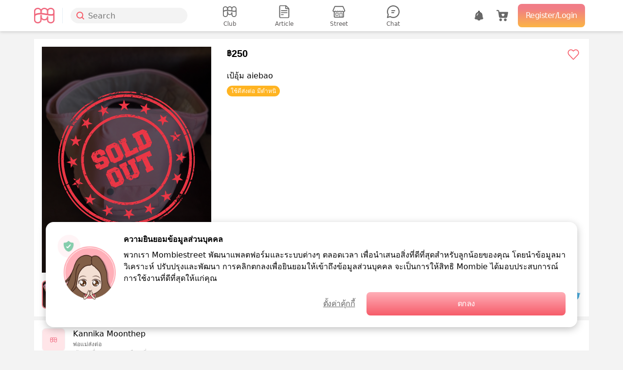

--- FILE ---
content_type: text/html; charset=utf-8
request_url: https://mombiestreet.com/%E0%B9%80%E0%B8%9B%E0%B9%89%E0%B8%AD%E0%B8%B8%E0%B9%89%E0%B8%A1-%E0%B9%80%E0%B8%9B%E0%B9%89%E0%B8%AD%E0%B8%B8%E0%B9%89%E0%B8%A1-aiebao.p.7e088274-763e-4331-a1f9-f90667cb8dc0
body_size: 18435
content:
<!DOCTYPE html><html lang="th" data-critters-container><head><title>เป้อุ้ม aiebao | mombiestreet สินค้าแม่และเด็ก</title><meta name="title" content="เป้อุ้ม aiebao | mombiestreet สินค้าแม่และเด็ก"><meta itemprop="name" content="เป้อุ้ม aiebao | mombiestreet สินค้าแม่และเด็ก"><meta property="og:title" content="เป้อุ้ม aiebao | mombiestreet สินค้าแม่และเด็ก"><meta property="og:image:alt" content="เป้อุ้ม aiebao | mombiestreet สินค้าแม่และเด็ก"><meta name="twitter:title" content="เป้อุ้ม aiebao | mombiestreet สินค้าแม่และเด็ก"><meta name="twitter:image:alt" content="เป้อุ้ม aiebao | mombiestreet สินค้าแม่และเด็ก"><meta name="description" content="เป้อุ้ม eiabao สีชมพู"><meta itemprop="description" content="เป้อุ้ม eiabao สีชมพู"><meta property="og:description" content="เป้อุ้ม eiabao สีชมพู"><meta name="twitter:description" content="เป้อุ้ม eiabao สีชมพู"><meta name="keyword" content="เป้อุ้มและรถหัดเดิน, Aiebao"><meta property="og:keyword" content="เป้อุ้มและรถหัดเดิน, Aiebao"><meta name="twitter:keyword" content="เป้อุ้มและรถหัดเดิน, Aiebao"><meta itemprop="keyword" content="เป้อุ้มและรถหัดเดิน, Aiebao"><meta name="author" content="Kannika Moonthep"><meta name="image" content="https://cdn2.mombiestreet.com/products/7e088274-763e-4331-a1f9-f90667cb8dc0/1e99c298-11c3-42ec-a1fa-5f35f214fefe.jpg"><meta property="og:image" content="https://cdn2.mombiestreet.com/products/7e088274-763e-4331-a1f9-f90667cb8dc0/1e99c298-11c3-42ec-a1fa-5f35f214fefe.jpg"><meta name="twitter:image" content="https://cdn2.mombiestreet.com/products/7e088274-763e-4331-a1f9-f90667cb8dc0/1e99c298-11c3-42ec-a1fa-5f35f214fefe.jpg"><meta itemprop="image" content="https://cdn2.mombiestreet.com/products/7e088274-763e-4331-a1f9-f90667cb8dc0/1e99c298-11c3-42ec-a1fa-5f35f214fefe.jpg"><meta property="og:type" content="website"><meta name="twitter:card" content="summary_large_image"><meta property="og:url" content="https://mombiestreet.com/เป้อุ้มและรถหัดเดิน-เป้อุ้ม-aiebao.p.7e088274-763e-4331-a1f9-f90667cb8dc0"><meta name="twitter:url" content="https://mombiestreet.com/เป้อุ้มและรถหัดเดิน-เป้อุ้ม-aiebao.p.7e088274-763e-4331-a1f9-f90667cb8dc0"><meta itemprop="url" content="https://mombiestreet.com/เป้อุ้มและรถหัดเดิน-เป้อุ้ม-aiebao.p.7e088274-763e-4331-a1f9-f90667cb8dc0"><meta name="viewport" content="width=device-width, initial-scale=1"><link rel="icon" href="/favicon.ico"><link rel="canonical" href="https://mombiestreet.com/เป้อุ้มและรถหัดเดิน-เป้อุ้ม-aiebao.p.7e088274-763e-4331-a1f9-f90667cb8dc0"><link rel="preconnect" href="https://cdn2.mombiestreet.com"><meta charset="utf-8"><meta name="color-scheme" content="light"><meta name="msapplication-tap-highlight" content="no"><meta name="apple-mobile-web-app-capable" content="yes"><meta name="apple-mobile-web-app-status-bar-style" content="black"><link rel="icon" type="image/png" href="/medias/img/favicon.png"><link rel="dns-prefetch" href="//stats.g.doubleclick.net"><link rel="dns-prefetch" href="//pagead2.googlesyndication.com"><link rel="dns-prefetch" href="//www.googletagservices.com"><link rel="dns-prefetch" href="//adservice.google.com"><link rel="preload" href="https://cdn2.mombiestreet.com/products/7e088274-763e-4331-a1f9-f90667cb8dc0/1e99c298-11c3-42ec-a1fa-5f35f214fefe.jpg" as="image" fetchpriority="high"><meta name="next-head-count" content="40"><script defer nomodule src="/_next/static/chunks/polyfills-c67a75d1b6f99dc8.js"></script><script src="/_next/static/chunks/webpack-65aa3ac4d18648f2.js" defer></script><script src="/_next/static/chunks/framework-b7fa4bf8e1ae99a1.js" defer></script><script src="/_next/static/chunks/main-2b023437f0b21c44.js" defer></script><script src="/_next/static/chunks/pages/_app-fc7d7f466512da48.js" defer></script><script src="/_next/static/chunks/9951-f26983e01464ae99.js" defer></script><script src="/_next/static/chunks/38489-96a4d90f72ff4822.js" defer></script><script src="/_next/static/chunks/57333-4435981c2af95090.js" defer></script><script src="/_next/static/chunks/25935-58b091d07c4fccce.js" defer></script><script src="/_next/static/chunks/98098-f86c8743e753cffd.js" defer></script><script src="/_next/static/chunks/35773-3a7b214c1be60cb7.js" defer></script><script src="/_next/static/chunks/6343-d48a0dd3e8d3de8a.js" defer></script><script src="/_next/static/chunks/59473-55428d61459e8155.js" defer></script><script src="/_next/static/chunks/61773-e4b3e19364448b46.js" defer></script><script src="/_next/static/chunks/78617-5c3bc09abbda6625.js" defer></script><script src="/_next/static/chunks/pages/%5Bslug%5D-df5c8d32ff479e7e.js" defer></script><script src="/_next/static/MVx_iOI0uHs0PW1fUuHcP/_buildManifest.js" defer></script><script src="/_next/static/MVx_iOI0uHs0PW1fUuHcP/_ssgManifest.js" defer></script><style>:root{--primary-font-family:var(--system-font-stack)}html{line-height:1.5;-webkit-text-size-adjust:100%;tab-size:4;font-family:ui-sans-serif,system-ui,-apple-system,BlinkMacSystemFont,Segoe UI,Roboto,Helvetica Neue,Arial,Noto Sans,sans-serif,Apple Color Emoji,Segoe UI Emoji,Segoe UI Symbol,Noto Color Emoji;font-feature-settings:normal;font-variation-settings:normal}body{margin:0;background-color:#f3f3f3;overflow-x:hidden}*{box-sizing:border-box}a,a:active,a:hover{text-decoration:none}a:not([type=button]),a:not([type=button]):active,a:not([type=button]):hover{color:inherit}.content-wrapper{display:block;width:100%;margin:0 auto;padding-top:60px}@media(min-width:768px){.content-wrapper{padding-top:80px;width:720px}}@media(min-width:992px){.content-wrapper{width:960px}}@media(min-width:1200px){.content-wrapper{width:1140px}}input{--padding-top:10px;--padding-end:10px;--padding-bottom:10px;--padding-start:0}input{display:inline-block;flex:1 1}input{border-radius:var(--border-radius);padding:var(--padding-top) var(--padding-end) var(--padding-bottom) var(--padding-start);background:var(--background);width:100%;max-width:100%;max-height:100%;border:0;outline:none;box-sizing:border-box}h1,h2{margin-top:16px;margin-bottom:10px;font-weight:500;line-height:1.2}.antialiased{-webkit-font-smoothing:antialiased;-moz-osx-font-smoothing:grayscale}.section-title{font-size:16px}.section-title:after{content:"";display:block;height:2px;width:32px;border-radius:1px;margin-top:8px;background-color:var(--primary-color)}hr.divider{background-color:var(--neutrals-grey-02);margin:0 16px;border-radius:1px}.grid{display:grid}.grid-3{grid-template-columns:repeat(3,1fr)}.grid-12{grid-template-columns:repeat(12,1fr)}.grid-span-12{grid-column:span 12}.gap-8{gap:8px}@media(min-width:992px){.grid-span-lg-4{grid-column:span 4}.grid-span-lg-8{grid-column:span 8}}img{max-width:100%}hr{height:1px;border-width:0;box-sizing:content-box}input{font-family:inherit;line-height:normal}form,input{margin:0;font:inherit;color:inherit}a,a div,a span,button,button div,button span,input{touch-action:manipulation}button{padding:0;border:0;border-radius:0;font-family:inherit;font-style:inherit;font-feature-settings:inherit;font-variant:inherit;line-height:1;text-transform:none;-webkit-appearance:button}button{cursor:pointer}button[disabled]{cursor:default}button::-moz-focus-inner,input::-moz-focus-inner{padding:0;border:0}:root{--primary-color:#f4808a;--primary-color-rgb:244,128,138;--primary-color-contrast:#fff;--primary-color-contrast-rgb:255,255,255;--primary-color-shade:#f65c69;--primary-color-tint:#ffafb8;--success-color:#85cdac;--success-color-rgb:133,205,172;--success-contrast:#fff;--success-contrast-rgb:255,255,255;--success-color-shade:#94a878;--success-color-tint:#abd683;--danger-color:#d23030;--danger-color-rgb:210,48,48;--danger-color-contrast:#fff;--danger-color-contrast-rgb:255,255,255;--danger-color-shade:#cf3c4f;--danger-color-tint:#ed576b;--primary-color-lighter:#ffe5e8;--neutrals-grey-07:#686868;--neutrals-grey-06:#9c9c9c;--neutrals-grey-05:#b5b5b5;--neutrals-grey-04:#dadada;--neutrals-grey-03:#e7e7e7;--neutrals-grey-02:#f3f3f3;--neutrals-grey-01:#f9f9f9;--secondary-purple:#8f90d8;--secondary-cobalt:#7ea0e3;--secondary-green-leaf:#abd683;--secondary-green-army:#94a878;--secondary-yellow-mustard:#ebce82;--secondary-oak:#c4b385;--secondary-orange:#f0b273;--secondary-pink-milk:#d190b0;--primary-black:#000;--primary-white:#fff;--element-backdrop:rgba(0,0,0,.65);--element-backdrop-2:rgba(2,2,2,.65);--white:#d3d3d3;--darkish-pink:#e56671;--m-star-bg:linear-gradient(91.32deg,#282b69 2.27%,#75c3d6),#f4808a;--m-star-shade:#090d38;--snip-gredient:linear-gradient(0deg,#ffc82f -27.08%,#f17d87 81.72%);--system-font-stack:-apple-system,BlinkMacSystemFont,"Segoe UI",Roboto,Helvetica,Arial,sans-serif,"Apple Color Emoji","Segoe UI Emoji","Segoe UI Symbol"}.m-0{margin:0!important}.mt-8{margin-top:8px!important}.ml-8{margin-left:8px!important}.mr-12{margin-right:12px!important}.mt-16{margin-top:16px!important}.mr-24{margin-right:24px!important}.mt-auto{margin-top:auto!important}.ml-auto{margin-left:auto!important}.p-0{padding:0!important}.p-8{padding:8px!important}.pb-8{padding-bottom:8px!important}.px-8{padding-left:8px!important;padding-right:8px!important}.py-8{padding-top:8px!important;padding-bottom:8px!important}.px-12{padding-left:12px!important;padding-right:12px!important}.p-16{padding:16px!important}.pt-16{padding-top:16px!important}.px-16{padding-left:16px!important;padding-right:16px!important}.py-16{padding-top:16px!important;padding-bottom:16px!important}.pt-24{padding-top:24px!important}.pb-24{padding-bottom:24px!important}.px-24{padding-left:24px!important;padding-right:24px!important}.py-24{padding-top:24px!important;padding-bottom:24px!important}.text-primary{--color:var(--primary-color)!important;color:var(--primary-color)!important}.font-weight-bold{font-weight:700!important}.font-weight-300{font-weight:300!important}.font-12{font-size:12px!important}.font-14{font-size:14px!important}.font-16{font-size:16px!important}.text-right{text-align:right!important}.flex-1{flex:1 1}.flex-column{flex-direction:column}.justify-content-between{justify-content:space-between}.justify-content-center{justify-content:center}.align-items-center{align-items:center}.d-none{display:none}.d-flex{display:flex}.d-block{display:block}.d-inline-block{display:inline-block}.position-fixed{position:fixed}.bg-white{background:#fff;--background:#fff}@media(min-width:768px){.d-md-none{display:none}.d-md-block{display:block}.p-md-16{padding:16px!important}}@media(min-width:992px){.d-lg-none{display:none}.d-lg-flex{display:flex}.py-lg-8{padding-top:8px!important;padding-bottom:8px!important}}:root{--toastify-color-light:#fff;--toastify-color-dark:#121212;--toastify-color-info:#3498db;--toastify-color-success:#07bc0c;--toastify-color-warning:#f1c40f;--toastify-color-error:#e74c3c;--toastify-color-transparent:hsla(0,0%,100%,.7);--toastify-icon-color-info:var(--toastify-color-info);--toastify-icon-color-success:var(--toastify-color-success);--toastify-icon-color-warning:var(--toastify-color-warning);--toastify-icon-color-error:var(--toastify-color-error);--toastify-toast-width:320px;--toastify-toast-background:#fff;--toastify-toast-min-height:64px;--toastify-toast-max-height:800px;--toastify-font-family:sans-serif;--toastify-z-index:9999;--toastify-text-color-light:#757575;--toastify-text-color-dark:#fff;--toastify-text-color-info:#fff;--toastify-text-color-success:#fff;--toastify-text-color-warning:#fff;--toastify-text-color-error:#fff;--toastify-spinner-color:#616161;--toastify-spinner-color-empty-area:#e0e0e0;--toastify-color-progress-light:linear-gradient(90deg,#4cd964,#5ac8fa,#007aff,#34aadc,#5856d6,#ff2d55);--toastify-color-progress-dark:#bb86fc;--toastify-color-progress-info:var(--toastify-color-info);--toastify-color-progress-success:var(--toastify-color-success);--toastify-color-progress-warning:var(--toastify-color-warning);--toastify-color-progress-error:var(--toastify-color-error)}.button_btn__TnVUO{z-index:1;background:var(--background);border-width:var(--border-width);border-style:var(--border-style);border-color:var(--border-color);border-radius:var(--border-radius);color:var(--color);padding:var(--padding-top) var(--padding-end) var(--padding-bottom) var(--padding-start);height:48px;font-size:16px;font-weight:500;line-height:1;letter-spacing:-.03em}.button_btn__TnVUO:hover:not(:disabled){opacity:.8}.button_btn__TnVUO:hover{--background:var(--background-hover);--border-color:var(--border-color-hover);--color:var(--color-hover)}.button_btn__TnVUO:active,.button_btn__TnVUO:focus{--background:var(--background-active);--border-color:var(--border-color-active);--color:var(--color-active)}.button_btn__TnVUO:disabled{--background:var(--background-disabled);--border-color:var(--border-color-disabled);--color:var(--color-disabled)}.button_btn__TnVUO .button_inner__teCQf{display:flex;position:relative;flex-flow:row nowrap;flex-shrink:0;align-items:center;justify-content:center;width:100%;height:100%}.button_btn__TnVUO.button_btn-block__OZ6w8{width:100%}.button_btn__TnVUO.button_icon_only__ovjM0{--padding-start:4px;--padding-end:4px;width:32px;height:32px}.button_btn__TnVUO{--background:var(--primary-background);--background-hover:var(--primary-background);--background-active:var(--primary-background);--background-disabled:#f3f3f3;--border-width:0px;--border-style:solid;--border-color:transparent;--border-color-hover:transparent;--border-color-active:transparent;--border-color-disabled:transparent;--border-radius:8px;--color:var(--btn-text-clor);--color-hover:var(--btn-text-clor);--color-active:var(--btn-text-clor);--color-disabled:#b5b5b5;--padding-top:0;--padding-bottom:0;--padding-start:1em;--padding-end:1em}.button_clear__95T9a{--background:transparent;--background-hover:transparent;--background-active:transparent;--border-color:transparent;--border-color-hover:transparent;--border-color-active:transparent;--color:var(--btn-accent);--color-hover:var(--btn-accent);--color-active:var(--btn-accent);--color-disabled:var(--btn-accent)}.button_primary__wvwG3{--primary-background:linear-gradient(180deg,#ffafb8,#f65c69);--btn-accent:var(--primary-color);--btn-text-clor:#fff}.icon_wrapper__uhJdY{touch-action:manipulation}.cookie-consent_wrapper__qyLFq{position:fixed;bottom:0;left:0;right:0;z-index:9999;display:none}@media(min-width:768px){.cookie-consent_wrapper__qyLFq{bottom:24px}}.cookie-consent_wrapper__qyLFq .cookie-consent_inner__M8iuF{width:100%;margin:0 auto;padding:0}@media(min-width:768px){.cookie-consent_wrapper__qyLFq .cookie-consent_inner__M8iuF{padding:24px;width:720px}}@media(min-width:992px){.cookie-consent_wrapper__qyLFq .cookie-consent_inner__M8iuF{width:960px}}@media(min-width:1200px){.cookie-consent_wrapper__qyLFq .cookie-consent_inner__M8iuF{width:1140px}}.cookie-consent_wrapper__qyLFq .cookie-consent_inner__M8iuF .cookie-consent_banner__Os1PX{background:#fff;box-shadow:0 4px 16px rgba(0,0,0,.25);border-radius:0;display:flex;width:100%;padding:24px}@media(min-width:768px){.cookie-consent_wrapper__qyLFq .cookie-consent_inner__M8iuF .cookie-consent_banner__Os1PX{border-radius:16px}}.cookie-consent_wrapper__qyLFq .cookie-consent_inner__M8iuF .cookie-consent_img__fDQEO{flex:0 0}@media(min-width:768px){.cookie-consent_wrapper__qyLFq .cookie-consent_inner__M8iuF .cookie-consent_img__fDQEO{margin-right:16px;flex:0 0 120px}}.cookie-consent_wrapper__qyLFq .cookie-consent_inner__M8iuF .cookie-consent_img__fDQEO img{height:auto;width:100%}.cookie-consent_wrapper__qyLFq .cookie-consent_inner__M8iuF .cookie-consent_text__FB9UA{flex:1 1}.cookie-consent_wrapper__qyLFq .cookie-consent_inner__M8iuF .cookie-consent_text__FB9UA .cookie-consent_btn-setting__RcJOg{height:48px;text-decoration:underline;--color:#686868;--padding-start:0;--padding-end:0}.cookie-consent_wrapper__qyLFq .cookie-consent_inner__M8iuF .cookie-consent_text__FB9UA button{height:48px;margin:0}.cookie-consent_wrapper__qyLFq .cookie-consent_inner__M8iuF .cookie-consent_footer__9a8UI{display:flex;margin-top:16px;justify-content:flex-end}.cookie-consent_wrapper__qyLFq .cookie-consent_inner__M8iuF .cookie-consent_footer__9a8UI .cookie-consent_btn-submit__X7BR1{width:100%}@media(min-width:768px){.cookie-consent_wrapper__qyLFq .cookie-consent_inner__M8iuF .cookie-consent_footer__9a8UI .cookie-consent_btn-submit__X7BR1{width:45%}}@keyframes skeleton_skeletonShimmer__mmZzL{0%{background-position:-400px 0}to{background-position:400px 0}}.skeleton_skeleton__TnlD0{display:block;width:100%;height:inherit;background:rgba(0,0,0,.065);line-height:10px;-webkit-user-select:none;-ms-user-select:none;user-select:none;pointer-events:none;animation-duration:1.25s;animation-fill-mode:forwards;animation-iteration-count:infinite;animation-name:skeleton_skeletonShimmer__mmZzL;animation-timing-function:linear;background:linear-gradient(90deg,rgba(0,0,0,.065) 8%,rgba(0,0,0,.138) 18%,rgba(0,0,0,.065) 33%);background-size:800px 104px;position:relative}.searchbox_searchbox__rZw_x{position:relative}@media(min-width:768px){.searchbox_searchbox__rZw_x{max-width:240px;margin-left:16px}}.searchbox_searchbox__rZw_x .searchbox_search_popup__rs744{position:absolute;z-index:9000;top:120%;left:0;right:0;background:#fff;box-shadow:0 0 5px 0 var(--neutrals-grey-03);border-radius:8px}.searchbox_searchbox__rZw_x .searchbox_search_popup__rs744.searchbox_hidden__RIijp{display:none}.searchbox_searchbox__rZw_x .searchbox_search_popup__rs744 .searchbox_search_popup__content__n_ohv{padding:8px}.searchbox_searchbox__rZw_x .searchbox_icon__aCLp0{position:absolute;left:12px;top:50%;transform:translateY(-50%);z-index:3}.searchbox_searchbox__rZw_x input{--background:var(--neutrals-grey-02);--padding-top:4px;--padding-bottom:4px;--padding-start:36px;border-radius:16px;height:32px}.searchbox-popup_searchbox__popup__Sd2K2{position:absolute;height:100%;left:0;right:0;background:#fff;z-index:9999;display:flex;align-items:center;padding:0 24px}.searchbox-popup_searchbox__popup__Sd2K2.searchbox-popup_hidden__hD1Zn{display:none}.header_header__w2BOs{position:fixed;top:0;display:none;z-index:999;width:100%;background-color:#fff;box-shadow:0 2px 6px rgba(0,0,0,.149)}@media(min-width:768px){.header_header__w2BOs{display:block}}.header_header_wrapper__41_b6{height:64px;display:flex;position:relative;flex-direction:row;align-items:center;justify-content:space-between;width:100%;margin:0 auto;padding:0 24px}@media(min-width:992px){.header_header_wrapper__41_b6{padding:0;width:960px}}@media(min-width:1200px){.header_header_wrapper__41_b6{width:1140px}}.header_header_wrapper__41_b6 .header_logo__9b1Md{padding-right:16px;border-right:1px solid #e6eef5}.header_header_wrapper__41_b6 .header_main_menu__H4BiY{position:fixed;width:100%;min-width:0;left:0}.header_header_wrapper__41_b6 .header_main_menu__H4BiY ul{display:flex;padding:0;margin:0;justify-content:center;list-style:none}.header_header_wrapper__41_b6 .header_main_menu__H4BiY ul li{display:block;height:56px;margin:0 8px;min-width:78px;text-align:center;border-radius:8px;position:relative}@media(min-width:992px){.header_header_wrapper__41_b6 .header_main_menu__H4BiY ul li{min-width:96px}}.header_header_wrapper__41_b6 .header_main_menu__H4BiY ul li:hover{background-color:rgba(255,229,232,.4);cursor:pointer}.header_header_wrapper__41_b6 .header_main_menu__H4BiY ul li a{color:inherit;text-decoration:none;font-weight:300;padding:4px 12px;font-size:12px;display:flex;flex-direction:column;color:#5d5a5a}.header_header_wrapper__41_b6 .header_main_menu__H4BiY ul li .header_menu_icon__vS6sF{display:block;margin-left:auto;margin-right:auto;height:32px;width:32px}.header_header_wrapper__41_b6 .header_submenu__IPt6l ul{list-style:none;padding:0;margin:0;display:flex;align-items:center}.header_header_wrapper__41_b6 .header_submenu__IPt6l ul li a{width:40px;height:40px;display:flex;align-items:center;align-content:center;justify-content:center;border-radius:50%;background:#fff}.header_header_wrapper__41_b6 .header_submenu__IPt6l ul li a:hover{box-shadow:0 2px 6px rgba(0,0,0,.15)}.header_header_wrapper__41_b6 .header_submenu__IPt6l ul li:not(:last-child){margin-right:8px}:root{--swiper-theme-color:#007aff}.swiper{margin-left:auto;margin-right:auto;position:relative;overflow:hidden;list-style:none;padding:0;z-index:1;display:block}.swiper-wrapper{position:relative;width:100%;height:100%;z-index:1;display:flex;transition-property:transform;transition-timing-function:var(--swiper-wrapper-transition-timing-function,ease);transition-timing-function:var(--swiper-wrapper-transition-timing-function,initial);box-sizing:content-box}.swiper-wrapper{transform:translateZ(0)}.swiper-slide{flex-shrink:0;width:100%;height:100%;position:relative;transition-property:transform;display:block}.swiper-scrollbar{border-radius:var(--swiper-scrollbar-border-radius,10px);position:relative;-ms-touch-action:none;background:var(--swiper-scrollbar-bg-color,rgba(0,0,0,.1))}.shop-badge_container__98Xzz{width:-webkit-fit-content;width:-moz-fit-content;width:fit-content;padding:4px 6px;margin-left:-2px;font-size:.65rem;line-height:1.5em;color:#fff;border-radius:0 4px 4px 0;box-shadow:0 1px 2px rgba(0,0,0,.12);position:relative;display:none}.shop-badge_container__98Xzz>span{display:flex;align-items:center;align-content:center}.shop-badge_container__98Xzz:before{position:absolute;content:"";bottom:-4px;left:0;border-style:solid;border-width:0 2px 4px 0}.shop-badge_container__98Xzz .shop-badge_icon__05JA8{margin-right:4px}.shop-badge_container__98Xzz.shop-badge_guarantee__TzBWQ{display:block}.shop-badge_container__98Xzz.shop-badge_guarantee__TzBWQ{background-color:var(--primary-color)}.shop-badge_container__98Xzz.shop-badge_guarantee__TzBWQ:before{border-color:transparent var(--primary-color-shade) transparent transparent}.product-type-badge_badge__4_K2J{border-radius:12px;padding:2px 8px;height:22px;line-height:18px;font-size:12px;color:#fff;display:block;width:-webkit-fit-content;width:-moz-fit-content;width:fit-content}.product-type-badge_badge__4_K2J.product-type-badge_sm__HigEz{padding:2px 6px;font-size:9px;line-height:12px;height:16px}.product-type-badge_badge__4_K2J.product-type-badge_yellow__KHVAc{background-color:#ffb422}.product-item_wrapper__mT3EL .product-item_thumbnail__lE2Sn{aspect-ratio:1;position:relative}.product-item_wrapper__mT3EL .product-item_thumbnail__lE2Sn .product-item_cover___rFaT{max-width:100%;width:100%;height:auto;display:block;border-radius:8px 8px 0 0}.product-item_wrapper__mT3EL .product-item_title__VqSrP{font-size:12px;height:38px;display:-webkit-box;-webkit-line-clamp:2;-webkit-box-orient:vertical;overflow:hidden;text-overflow:ellipsis}.product-item_wrapper__mT3EL .product-item_price_box__efzf1{display:flex;align-items:baseline;font-weight:400;height:20px}.product-item_wrapper__mT3EL .product-item_price_box__efzf1 .product-item_currency__r_hjJ{font-size:12px}.product-item_wrapper__mT3EL .product-item_price_box__efzf1 .product-item_price__Ruu5C{font-size:16px;line-height:1.5em}.product-item_wrapper__mT3EL .product-item_discount__BBGeI{font-weight:500;height:14px;font-size:12px;line-height:1.5em;text-decoration:line-through;color:var(--neutrals-grey-06)}.product-item_top-icons__J_xCQ{position:absolute;top:8px;right:0;left:0;z-index:5;display:flex}.product-list_product-item__rVcb2{display:block;box-shadow:0 2px 4px 0 rgba(188,204,214,.4);border-radius:8px;overflow:hidden}.toolbar_wrapper__nCGgI{position:relative;width:100%;contain:content;z-index:10;box-sizing:border-box}.toolbar_background__h5jED{inset:0;position:absolute;transform:translateZ(0);background:#fff;contain:strict;opacity:1;z-index:-1;pointer-events:none}.toolbar_container__7_YL3{padding:3px 18px;display:flex;position:relative;flex-direction:row;align-items:center;justify-content:space-between;width:100%;min-height:44px;contain:content;overflow:hidden;z-index:10;box-sizing:border-box}.toolbar_content___ACB3{flex:1 1;min-width:0}.defects_defects-list__NGPrm{margin:0;padding:0;list-style-type:none}.defects_defects-list__NGPrm li{display:flex;align-items:center;line-height:24px;font-size:16px;font-weight:300}.defects_defects-list__NGPrm li .defects_icon__lJxVI{margin-right:8px}.defects_defects-list__NGPrm li:first-child{margin-top:16px}.defects_defects-list__NGPrm li:not(:last-child){margin-bottom:8px}.defects_image-thumb__x3LMV img{aspect-ratio:1;width:100%;height:100%;object-fit:cover;border-radius:8px}.descriptions_wrapper__wnhVJ{width:auto;position:relative;max-height:180px;overflow:hidden}.product-gallery_wrapper__lDD51{position:relative;background-color:#fff}.product-gallery_wrapper__lDD51 .product-gallery_slider__4lzHl .product-gallery_slide__StekM{display:flex;align-items:center;justify-content:center}.product-gallery_wrapper__lDD51 .product-gallery_slider__4lzHl .product-gallery_slide__StekM .product-gallery_image__u_or4{width:100%;height:100%;object-fit:contain;aspect-ratio:1}.product-gallery_wrapper__lDD51 .product-gallery_sold-out__Tn0lQ{position:absolute;display:flex;align-items:center;justify-content:center;top:0;left:0;right:0;bottom:0;background-color:rgba(0,0,0,.65);z-index:2;-webkit-user-select:none;-ms-user-select:none;user-select:none;pointer-events:none}.product-gallery_wrapper__lDD51 .product-gallery_pager__AD29K{display:block;position:absolute;right:16px;bottom:16px;padding:0 8px;border-radius:8px;background:rgba(0,0,0,.4);color:#fff;z-index:3;height:16px;font-size:12px;line-height:15px;font-family:var(--system-font-stack)}.product-gallery_thumbnail-item__0LNtC{aspect-ratio:1}.product-gallery_thumbnail-item__0LNtC>div{border:1px solid var(--neutrals-grey-07);height:100%;width:100%;border-radius:8px;overflow:hidden;cursor:pointer;position:relative}.product-gallery_thumbnail-item__0LNtC>div.product-gallery_active__KdiWL{border-color:var(--primary-color);border-width:2px}.product-gallery_thumbnail-item__0LNtC>div .product-gallery_thumbnail-image__YVZj6{display:block;width:100%;height:100%;object-fit:cover}.specifications_wrapper__DixmX{padding:24px 16px}.specifications_specifications__QlccO{display:block;margin-top:16px}.specifications_specifications__QlccO .specifications_row__JtJeN{display:flex;flex-wrap:wrap;font-size:14px;line-height:1.5em;font-weight:400;margin-right:-8px;margin-left:-8px}.specifications_specifications__QlccO .specifications_row__JtJeN:not(:last-child){margin-bottom:16px}.specifications_specifications__QlccO .specifications_row__JtJeN>div{flex-shrink:0;width:100%;max-width:100%;padding-right:8px;padding-left:8px}.specifications_specifications__QlccO .specifications_row__JtJeN>div:first-child{font-weight:300;flex-basis:120px;color:#686868}.specifications_specifications__QlccO .specifications_row__JtJeN>div:nth-child(2){margin-left:16px;flex:1 1}.related_header__am606{background-image:linear-gradient(180deg,#ffdade 1%,#ffe6e9 0,#fff)}.store_wrapper__30XvT{padding:0 16px}.store_seller__AciRO{display:flex}.store_seller__AciRO .store_seller_image___co0m{border:1px solid #f3f3f3;border-radius:8px;overflow:hidden}.store_seller__AciRO .store_description__BZoiV{flex:1 1;margin-left:16px}.store_seller__AciRO .store_description__BZoiV .store_display-name__GvDVA{display:-webkit-box;-webkit-line-clamp:1;-webkit-box-orient:vertical;overflow:hidden;word-break:break-all;font-size:16px}.store_seller__AciRO .store_description__BZoiV .store_shop-type__91KKN{display:flex;align-items:center;font-size:12px;line-height:18px;color:#686868}.store_seller__AciRO .store_description__BZoiV .store_last-active__VEHfE{font-size:12px;font-weight:300;color:#b5b5b5}.product-title_wrapper__v_5Jt{display:flex;align-items:flex-start}.product-title_price-box__GfmL4{display:flex;align-items:center;font-weight:700;height:28px}.product-title_price-box__GfmL4 .product-title_currency__H_IxE{font-size:16px;font-family:var(--system-font-stack)}.product-title_price-box__GfmL4 .product-title_price__fIySp{font-size:20px;line-height:28px;font-family:var(--system-font-stack)}.product-title_title__khr2I{font-size:16px;line-height:1.5em;display:-webkit-box;-webkit-line-clamp:5;-webkit-box-orient:vertical;overflow:hidden;text-overflow:ellipsis;margin:0}.product-title_favorite-box__ak_y_{margin-left:auto}.product-page_page_title__1Xi_R{font-size:16px;line-height:24px;line-clamp:1;overflow:hidden;white-space:nowrap;text-overflow:ellipsis}.product-page_footer__KSYWi{position:fixed;bottom:0;left:0;right:0;background-color:#fff;border-radius:8px 8px 0 0;box-shadow:0 2px 10px 0 rgba(0,0,0,.363);overflow:hidden;z-index:9999;padding-top:4px}</style><link rel="stylesheet" href="/_next/static/css/c43cdd4c3a791513.css" data-n-g media="print" onload="this.media='all'"><noscript><link rel="stylesheet" href="/_next/static/css/c43cdd4c3a791513.css"></noscript><link rel="stylesheet" href="/_next/static/css/08a7a50460e0e48e.css" data-n-p media="print" onload="this.media='all'"><noscript><link rel="stylesheet" href="/_next/static/css/08a7a50460e0e48e.css"></noscript><link rel="stylesheet" href="/_next/static/css/017ad9cd1128adf8.css" data-n-p media="print" onload="this.media='all'"><noscript><link rel="stylesheet" href="/_next/static/css/017ad9cd1128adf8.css"></noscript><link rel="stylesheet" href="/_next/static/css/a2d4f2cea0f2e796.css" data-n-p media="print" onload="this.media='all'"><noscript><link rel="stylesheet" href="/_next/static/css/a2d4f2cea0f2e796.css"></noscript><noscript data-n-css></noscript></head><body><noscript><iframe src="https://www.googletagmanager.com/ns.html?id=GTM-5K5TS26" height="0" width="0" style="display:none;visibility:hidden"></iframe></noscript><div id="__next"><div class="Toastify"></div><div class="antialiased d-flex flex-column"><header class="header_header__w2BOs"><div class="header_header_wrapper__41_b6"><div class="searchbox-popup_searchbox__popup__Sd2K2 searchbox-popup_hidden__hD1Zn"><button></button><div class="searchbox_searchbox__rZw_x"><div class="icon_wrapper__uhJdY searchbox_icon__aCLp0" style="width:16px;height:16px"></div><form><input type="text" name="keyword" placeholder="Search" autocomplete="off" value><button class="d-none" type="submit"></button></form><div class="searchbox_search_popup__rs744 searchbox_hidden__RIijp"><div class="searchbox_search_popup__content__n_ohv"></div></div></div></div><div class="d-flex align-content-center align-items-center py-8" style="z-index:12"><div class="header_logo__9b1Md"><a style="width:42px" href="/"><img alt="Mombie" loading="lazy" width="42" height="32" decoding="async" data-nimg="1" style="color:transparent;display:block" src="/medias/img/mombie-logo.png"></a></div><div class="searchbox_searchbox__rZw_x"><div class="icon_wrapper__uhJdY searchbox_icon__aCLp0" style="width:16px;height:16px"></div><form><input type="text" name="keyword" placeholder="Search" autocomplete="off" value><button class="d-none" type="submit"></button></form><div class="searchbox_search_popup__rs744 searchbox_hidden__RIijp"><div class="searchbox_search_popup__content__n_ohv"></div></div></div></div><nav class="header_main_menu__H4BiY"><ul><li><a href><div class="icon_wrapper__uhJdY header_menu_icon__vS6sF" style="width:32px;height:32px"></div><span>Club</span></a></li><li class><a href="/articles"><div class="icon_wrapper__uhJdY header_menu_icon__vS6sF" style="width:32px;height:32px"></div><span>Article</span></a></li><li class><a href="/"><div class="icon_wrapper__uhJdY header_menu_icon__vS6sF" style="width:32px;height:32px"></div><span>Street</span></a></li><li><a href="/chats"><div class="icon_wrapper__uhJdY header_menu_icon__vS6sF" style="width:32px;height:32px"></div><span>Chat</span></a></li></ul></nav><div class="px-8 d-flex align-items-center" style="z-index:12"><nav class="header_submenu__IPt6l mr-12"><ul><li role="listitem"><a href="/notification"><div class="icon_wrapper__uhJdY" style="width:24px;height:24px"></div></a></li><li role="listitem"><a href="/buying"><div class="icon_wrapper__uhJdY" style="width:24px;height:24px"></div></a></li></ul></nav><div class="skeleton_skeleton__TnlD0" style="width:120px;height:36px"><span> </span></div></div></div></header><header class="position-fixed d-md-none" style="top:0;z-index:99;width:100%"><nav class="toolbar_wrapper__nCGgI"><div class="toolbar_background__h5jED"></div><div class="toolbar_container__7_YL3"><slot name="start"><a class="button_btn__TnVUO d-inline-block button_clear__95T9a button_primary__wvwG3 button_icon_only__ovjM0" type="button" style="width:24px;padding:0" href="/"><span class="button_inner__teCQf"><div class="icon_wrapper__uhJdY" style="width:24px;height:24px"></div></span></a></slot><div class="toolbar_content___ACB3"><div class="product-page_page_title__1Xi_R px-24">เป้อุ้ม aiebao </div></div><slot name="end"><a class="button_btn__TnVUO d-inline-block button_clear__95T9a button_primary__wvwG3 button_icon_only__ovjM0" type="button" style="width:24px;padding:0" href="/buying"><span class="button_inner__teCQf"><div class="icon_wrapper__uhJdY" style="width:24px;height:24px"></div></span></a></slot></div></nav></header><div class="content-wrapper"><section class="bg-white"><div class="grid grid-12"><div class="grid-span-12 grid-span-lg-4"><div class="p-md-16"><div class="product-gallery_wrapper__lDD51"><div class="product-gallery_sold-out__Tn0lQ"><img alt="Sold Out" loading="lazy" width="360" height="360" decoding="async" data-nimg="1" style="color:transparent" src="/medias/img/sold-out-badge.svg"></div><div class="swiper product-gallery_slider__4lzHl"><div class="swiper-wrapper"><div class="swiper-slide product-gallery_slide__StekM"><img alt="เป้อุ้ม aiebao " fetchpriority="high" width="350" height="350" decoding="async" data-nimg="1" class="product-gallery_image__u_or4" style="color:transparent" src="https://cdn2.mombiestreet.com/products/7e088274-763e-4331-a1f9-f90667cb8dc0/1e99c298-11c3-42ec-a1fa-5f35f214fefe.jpg"></div><div class="swiper-slide product-gallery_slide__StekM"><img alt="เป้อุ้ม aiebao " loading="lazy" width="350" height="350" decoding="async" data-nimg="1" class="product-gallery_image__u_or4" style="color:transparent" src="https://cdn2.mombiestreet.com/products/7e088274-763e-4331-a1f9-f90667cb8dc0/b0e6dfb4-e6c1-48ff-9bbd-18d0e774cb0f.jpg"></div><div class="swiper-slide product-gallery_slide__StekM"><img alt="เป้อุ้ม aiebao " loading="lazy" width="350" height="350" decoding="async" data-nimg="1" class="product-gallery_image__u_or4" style="color:transparent" src="https://cdn2.mombiestreet.com/products/7e088274-763e-4331-a1f9-f90667cb8dc0/02b4beab-e892-44d4-9c8e-20f7077fca9a.jpg"></div><div class="swiper-slide product-gallery_slide__StekM"><img alt="เป้อุ้ม aiebao " loading="lazy" width="350" height="350" decoding="async" data-nimg="1" class="product-gallery_image__u_or4" style="color:transparent" src="https://cdn2.mombiestreet.com/products/7e088274-763e-4331-a1f9-f90667cb8dc0/c016787f-4951-407c-83a7-2701b7149da9.jpg"></div><div class="swiper-slide product-gallery_slide__StekM"><img alt="เป้อุ้ม aiebao " loading="lazy" width="350" height="350" decoding="async" data-nimg="1" class="product-gallery_image__u_or4" style="color:transparent" src="https://cdn2.mombiestreet.com/products/7e088274-763e-4331-a1f9-f90667cb8dc0/160b983c-e25d-421b-9371-e4c26c39b6ec.jpg"></div></div></div><div class="product-gallery_pager__AD29K">1<!-- -->/<!-- -->5</div></div><div class="d-none d-md-block mt-16"><div class="swiper"><div class="swiper-wrapper"><div class="swiper-slide product-gallery_thumbnail-item__0LNtC"><div class="product-gallery_active__KdiWL"><img alt="เป้อุ้ม aiebao " loading="lazy" width="56" height="56" decoding="async" data-nimg="1" class="product-gallery_thumbnail-image__YVZj6" style="color:transparent" src="https://cdn2.mombiestreet.com/165x165/products/7e088274-763e-4331-a1f9-f90667cb8dc0/1e99c298-11c3-42ec-a1fa-5f35f214fefe.jpg"></div></div><div class="swiper-slide product-gallery_thumbnail-item__0LNtC"><div class><img alt="เป้อุ้ม aiebao " loading="lazy" width="56" height="56" decoding="async" data-nimg="1" class="product-gallery_thumbnail-image__YVZj6" style="color:transparent" src="https://cdn2.mombiestreet.com/165x165/products/7e088274-763e-4331-a1f9-f90667cb8dc0/b0e6dfb4-e6c1-48ff-9bbd-18d0e774cb0f.jpg"></div></div><div class="swiper-slide product-gallery_thumbnail-item__0LNtC"><div class><img alt="เป้อุ้ม aiebao " loading="lazy" width="56" height="56" decoding="async" data-nimg="1" class="product-gallery_thumbnail-image__YVZj6" style="color:transparent" src="https://cdn2.mombiestreet.com/165x165/products/7e088274-763e-4331-a1f9-f90667cb8dc0/02b4beab-e892-44d4-9c8e-20f7077fca9a.jpg"></div></div><div class="swiper-slide product-gallery_thumbnail-item__0LNtC"><div class><img alt="เป้อุ้ม aiebao " loading="lazy" width="56" height="56" decoding="async" data-nimg="1" class="product-gallery_thumbnail-image__YVZj6" style="color:transparent" src="https://cdn2.mombiestreet.com/165x165/products/7e088274-763e-4331-a1f9-f90667cb8dc0/c016787f-4951-407c-83a7-2701b7149da9.jpg"></div></div><div class="swiper-slide product-gallery_thumbnail-item__0LNtC"><div class><img alt="เป้อุ้ม aiebao " loading="lazy" width="56" height="56" decoding="async" data-nimg="1" class="product-gallery_thumbnail-image__YVZj6" style="color:transparent" src="https://cdn2.mombiestreet.com/165x165/products/7e088274-763e-4331-a1f9-f90667cb8dc0/160b983c-e25d-421b-9371-e4c26c39b6ec.jpg"></div></div></div></div></div></div></div><div class="grid-span-12 grid-span-lg-8"><div class="d-flex flex-column" style="height:100%"><section><div class="px-16 pt-16 pb-24"><div class="product-title_wrapper__v_5Jt"><div><div class="product-title_price-box__GfmL4"><span class="product-title_currency__H_IxE">฿</span><span class="product-title_price__fIySp">250</span></div></div><div class="product-title_favorite-box__ak_y_"><button class="button_btn__TnVUO button_clear__95T9a button_primary__wvwG3 button_icon_only__ovjM0" type="button" style="display:block"><span class="button_inner__teCQf"><div class="icon_wrapper__uhJdY" style="width:24px;height:24px"></div></span></button></div></div><div><div class="mt-16"><h1 class="product-title_title__khr2I">เป้อุ้ม aiebao </h1><div class="mt-8"><span class="product-type-badge_badge__4_K2J product-type-badge_yellow__KHVAc">ใช้ดีส่งต่อ มีตำหนิ</span></div></div></div></div></section><section class="d-none d-lg-flex mt-auto"><div class="py-lg-8" style="max-width:480px;flex:0 0 480px"><div class="d-flex gap-8 px-12 py-8"><button class="button_btn__TnVUO button_clear__95T9a button_primary__wvwG3 button_icon_only__ovjM0 d-block p-0" type="button" style="width:48px;height:48px"><span class="button_inner__teCQf"><div class="d-flex flex-column align-items-center justify-content-center"><div class="icon_wrapper__uhJdY" style="width:32px;height:32px"></div><span class="font-12" style="color:#000">แชท</span></div></span></button><button class="button_btn__TnVUO button_primary__wvwG3 flex-1 button_btn-block__OZ6w8" type="button" disabled><span class="button_inner__teCQf">สินค้าหมด</span></button></div></div><div class="ml-auto px-16 d-flex align-items-center"><span>Share: </span><div class="grid grid-3 gap-8 ml-8"><button class="button_btn__TnVUO button_clear__95T9a button_primary__wvwG3 button_icon_only__ovjM0 social-btn" type="button" style="height:24px;width:24px;padding:0"><span class="button_inner__teCQf"><div class="icon_wrapper__uhJdY" style="width:24px;height:24px"></div></span></button><button class="button_btn__TnVUO button_clear__95T9a button_primary__wvwG3 button_icon_only__ovjM0 social-btn" type="button" style="height:24px;width:24px;padding:0"><span class="button_inner__teCQf"><div class="icon_wrapper__uhJdY" style="width:24px;height:24px"></div></span></button><button class="button_btn__TnVUO button_clear__95T9a button_primary__wvwG3 button_icon_only__ovjM0 social-btn" type="button" style="height:24px;width:24px;padding:0"><span class="button_inner__teCQf"><div class="icon_wrapper__uhJdY" style="width:24px;height:24px"></div></span></button></div></div></section></div></div></div></section><section class="mt-8"></section><a href="/shop/Every5032379679"><section class="mt-8 py-16 bg-white"><div class="store_wrapper__30XvT"><div class="store_seller__AciRO"><picture><source srcset="https://cdn2.mombiestreet.com/48x48/user/c11b2a62-4db9-42fb-85ff-7159fe53be72.avif" type="image/webp"><source srcset="https://cdn2.mombiestreet.com/48x48/user/c11b2a62-4db9-42fb-85ff-7159fe53be72.webp" type="image/webp"><source srcset="https://cdn2.mombiestreet.com/48x48/user/c11b2a62-4db9-42fb-85ff-7159fe53be72.jpg" type="image/jpeg"><img alt="Kannika Moonthep" loading="lazy" width="48" height="48" decoding="async" data-nimg="1" class="store_seller_image___co0m" style="color:transparent" src="https://cdn2.mombiestreet.com/48x48/user/c11b2a62-4db9-42fb-85ff-7159fe53be72.jpg"></picture><div class="store_description__BZoiV"><div class="store_display-name__GvDVA">Kannika Moonthep</div><div class="store_shop-type__91KKN"><div class="font-weight-300">พ่อแม่ส่งต่อ</div></div><div class="store_last-active__VEHfE">เข้ามาเมื่อมากกว่า 3 เดือน ที่ผ่านมา</div></div></div></div></section></a><section class="mt-8 bg-white"><div class="specifications_wrapper__DixmX"><h2 class="section-title m-0">รายละเอียดสินค้า</h2><div class="specifications_specifications__QlccO"><div class="specifications_row__JtJeN"><div>หมวดหมู่</div><div><a class="text-primary" style="text-decoration:underline" href="/carriers-and-harness">เป้อุ้มและรถหัดเดิน</a></div></div><div class="specifications_row__JtJeN"><div>ยี่ห้อ</div><div><a class="text-primary" style="text-decoration:underline" href="/brands/aiebao">Aiebao</a></div></div><div class="specifications_row__JtJeN"><div>เหมาะกับช่วงอายุ</div><div>3</div></div><div class="specifications_row__JtJeN"><div>สี</div><div>สีชมพู</div></div><div class="specifications_row__JtJeN"><div>ประเภท</div><div>มีที่นั่ง (Hip Seat)</div></div><div class="specifications_row__JtJeN"><div>ปีที่ซื้อ</div><div>2562</div></div><div class="specifications_row__JtJeN"><div>น้ำหนักสูงสุด</div><div>15<!-- --> <!-- -->กิโลกรัม</div></div></div></div><hr class="divider"><div class="px-16 pt-24"><h2 class="section-title m-0">ตำหนิ</h2><ul class="defects_defects-list__NGPrm"><li><div class="icon_wrapper__uhJdY defects_icon__lJxVI" style="width:16px;height:16px"></div>มีรอยเชื้อราจางๆ ไม่มีผลต่อการใช้งาน</li></ul></div><div class="px-16 py-24 d-flex align-items-center"><div class="defects_image-thumb__x3LMV"><img alt="เป้อุ้ม aiebao " loading="lazy" width="120" height="120" decoding="async" data-nimg="1" style="color:transparent" src="https://cdn2.mombiestreet.com/165x165/products/7e088274-763e-4331-a1f9-f90667cb8dc0/160b983c-e25d-421b-9371-e4c26c39b6ec.jpg"></div></div><hr class="divider"><div class="px-16 py-24"><div class="descriptions_wrapper__wnhVJ  font-14"><article><p>เป้อุ้ม eiabao สีชมพู</p></article></div></div></section><section class="mt-8"></section><section class="mt-8 bg-white"><div class="related_header__am606"><div class="px-16 pt-24 pb-8"><div class="section-title"><div class="d-flex align-items-center justify-content-between font-16"><h2 class="font-16 m-0">สินค้าที่ใกล้เคียงกัน</h2><a style="text-decoration:none" class="text-primary" href="/carriers-and-harness">ดูทั้งหมด</a></div></div></div></div><div class="swiper p-16"><div class="swiper-wrapper"><div class="swiper-slide"><a class="product-list_product-item__rVcb2" href="/%E0%B9%80%E0%B8%9B%E0%B9%89%E0%B8%AD%E0%B8%B8%E0%B9%89%E0%B8%A1-onya-baby-%E0%B9%80%E0%B8%9B%E0%B9%89%E0%B8%AA%E0%B8%B0%E0%B8%9E%E0%B8%B2%E0%B8%A2%E0%B8%AD%E0%B8%B8%E0%B9%89%E0%B8%A1%E0%B9%80%E0%B8%94%E0%B9%87%E0%B8%81-%E0%B8%AA%E0%B8%B5%E0%B9%80%E0%B8%82%E0%B8%B5%E0%B8%A2%E0%B8%A7%E0%B9%80%E0%B8%97%E0%B8%B2.p.aa0ac1cc-88fc-4d3d-9e0f-fce5893ba9ba"><div class="product-item_wrapper__mT3EL" style="background:white"><div class="product-item_thumbnail__lE2Sn"><div class="product-item_top-icons__J_xCQ"><div class="shop-badge_container__98Xzz shop-badge_guarantee__TzBWQ"><span><div class="icon_wrapper__uhJdY shop-badge_icon__05JA8" style="width:10px;height:10px"></div> <!-- -->GUARANTEE</span></div></div><div class="bottom-icons"></div><picture class="d-block"><source srcset="https://cdn2.mombiestreet.com/165x165/products/aa0ac1cc-88fc-4d3d-9e0f-fce5893ba9ba/58228dcb-6f5f-48a5-b6ae-f988d2d355f8.avif" type="image/avif"><source srcset="https://cdn2.mombiestreet.com/165x165/products/aa0ac1cc-88fc-4d3d-9e0f-fce5893ba9ba/58228dcb-6f5f-48a5-b6ae-f988d2d355f8.webp" type="image/webp"><source srcset="https://cdn2.mombiestreet.com/165x165/products/aa0ac1cc-88fc-4d3d-9e0f-fce5893ba9ba/58228dcb-6f5f-48a5-b6ae-f988d2d355f8.jpg" type="image/jpg"><img alt="Onya baby เป้สะพายอุ้มเด็ก​ สีเขียวเทา" loading="lazy" width="165" height="165" decoding="async" data-nimg="1" class="product-item_cover___rFaT" style="color:transparent" src="https://cdn2.mombiestreet.com/165x165/products/aa0ac1cc-88fc-4d3d-9e0f-fce5893ba9ba/58228dcb-6f5f-48a5-b6ae-f988d2d355f8.jpg"></picture></div><div class="p-8"><div class="product-item_title__VqSrP">Onya baby เป้สะพายอุ้มเด็ก​ สีเขียวเทา</div><div style="line-height:26px"><span class="product-type-badge_badge__4_K2J product-type-badge_yellow__KHVAc product-type-badge_sm__HigEz">ใช้ดีส่งต่อ สภาพดี</span></div><div class="product-item_price_box__efzf1"><span class="product-item_currency__r_hjJ" style="font-size:12px">฿</span><span class="product-item_price__Ruu5C" style="font-size:16px;line-height:20px">1,000</span><span class="product-item_discount__BBGeI" style="font-size:12px"></span></div></div></div></a></div><div class="swiper-slide"><a class="product-list_product-item__rVcb2" href="/%E0%B9%80%E0%B8%9B%E0%B9%89%E0%B8%AD%E0%B8%B8%E0%B9%89%E0%B8%A1-%E0%B9%80%E0%B8%9B%E0%B9%89%E0%B8%AD%E0%B8%B8%E0%B9%89%E0%B8%A1-pognae-orga-hipseat-organic.p.9f441f30-1aae-4f96-9259-c3f62e731d6a"><div class="product-item_wrapper__mT3EL" style="background:white"><div class="product-item_thumbnail__lE2Sn"><div class="product-item_top-icons__J_xCQ"><div class="shop-badge_container__98Xzz"></div></div><div class="bottom-icons"></div><picture class="d-block"><source srcset="https://cdn2.mombiestreet.com/165x165/products/9f441f30-1aae-4f96-9259-c3f62e731d6a/b5fa63db-9c5e-40ac-8b78-4ef622ddf926.avif" type="image/avif"><source srcset="https://cdn2.mombiestreet.com/165x165/products/9f441f30-1aae-4f96-9259-c3f62e731d6a/b5fa63db-9c5e-40ac-8b78-4ef622ddf926.webp" type="image/webp"><source srcset="https://cdn2.mombiestreet.com/165x165/products/9f441f30-1aae-4f96-9259-c3f62e731d6a/b5fa63db-9c5e-40ac-8b78-4ef622ddf926.jpg" type="image/jpg"><img alt="เป้อุ้ม Pognae ORGA hipseat organic" loading="lazy" width="165" height="165" decoding="async" data-nimg="1" class="product-item_cover___rFaT" style="color:transparent" src="https://cdn2.mombiestreet.com/165x165/products/9f441f30-1aae-4f96-9259-c3f62e731d6a/b5fa63db-9c5e-40ac-8b78-4ef622ddf926.jpg"></picture></div><div class="p-8"><div class="product-item_title__VqSrP">เป้อุ้ม Pognae ORGA hipseat organic</div><div style="line-height:26px"><span class="product-type-badge_badge__4_K2J product-type-badge_yellow__KHVAc product-type-badge_sm__HigEz">ใช้ดีส่งต่อ สภาพดี</span></div><div class="product-item_price_box__efzf1"><span class="product-item_currency__r_hjJ" style="font-size:12px">฿</span><span class="product-item_price__Ruu5C" style="font-size:16px;line-height:20px">1,800</span><span class="product-item_discount__BBGeI" style="font-size:12px"></span></div></div></div></a></div><div class="swiper-slide"><a class="product-list_product-item__rVcb2" href="/%E0%B9%80%E0%B8%9B%E0%B9%89%E0%B8%AD%E0%B8%B8%E0%B9%89%E0%B8%A1-%E0%B8%9C%E0%B9%89%E0%B8%B2%E0%B8%AD%E0%B8%B8%E0%B9%89%E0%B8%A1%E0%B9%80%E0%B8%94%E0%B9%87%E0%B8%81-sunveno.p.23ba1568-d015-4c4e-8a31-abe8ef933dc9"><div class="product-item_wrapper__mT3EL" style="background:white"><div class="product-item_thumbnail__lE2Sn"><div class="product-item_top-icons__J_xCQ"><div class="shop-badge_container__98Xzz"></div></div><div class="bottom-icons"></div><picture class="d-block"><source srcset="https://cdn2.mombiestreet.com/165x165/products/23ba1568-d015-4c4e-8a31-abe8ef933dc9/c0163da4-0bb5-40b8-934e-d91edb07b5e9.avif" type="image/avif"><source srcset="https://cdn2.mombiestreet.com/165x165/products/23ba1568-d015-4c4e-8a31-abe8ef933dc9/c0163da4-0bb5-40b8-934e-d91edb07b5e9.webp" type="image/webp"><source srcset="https://cdn2.mombiestreet.com/165x165/products/23ba1568-d015-4c4e-8a31-abe8ef933dc9/c0163da4-0bb5-40b8-934e-d91edb07b5e9.jpg" type="image/jpg"><img alt="ผ้าอุ้มเด็ก Sunveno " loading="lazy" width="165" height="165" decoding="async" data-nimg="1" class="product-item_cover___rFaT" style="color:transparent" src="https://cdn2.mombiestreet.com/165x165/products/23ba1568-d015-4c4e-8a31-abe8ef933dc9/c0163da4-0bb5-40b8-934e-d91edb07b5e9.jpg"></picture></div><div class="p-8"><div class="product-item_title__VqSrP">ผ้าอุ้มเด็ก Sunveno </div><div style="line-height:26px"><span class="product-type-badge_badge__4_K2J product-type-badge_yellow__KHVAc product-type-badge_sm__HigEz">ใช้ดีส่งต่อ ใหม่มาก</span></div><div class="product-item_price_box__efzf1"><span class="product-item_currency__r_hjJ" style="font-size:12px">฿</span><span class="product-item_price__Ruu5C" style="font-size:16px;line-height:20px">390</span><span class="product-item_discount__BBGeI" style="font-size:12px"></span></div></div></div></a></div><div class="swiper-slide"><a class="product-list_product-item__rVcb2" href="/%E0%B9%80%E0%B8%9B%E0%B9%89%E0%B8%AD%E0%B8%B8%E0%B9%89%E0%B8%A1-momo-rain-wing-joyful-backpack-%E0%B9%80%E0%B8%9B%E0%B9%89%E0%B8%88%E0%B8%B9%E0%B8%87%E0%B9%80%E0%B8%94%E0%B9%87%E0%B8%81%E0%B8%AA%E0%B8%B5%E0%B8%8A%E0%B8%A1%E0%B8%9E%E0%B8%B9%E0%B8%A1%E0%B8%B5%E0%B8%95%E0%B8%B3%E0%B8%AB%E0%B8%99%E0%B8%B4%E0%B8%A1%E0%B8%B5%E0%B8%84%E0%B8%A3%E0%B8%AA%E0%B8%9A%E0%B9%80%E0%B8%AB%E0%B8%A5%E0%B8%B7%E0%B8%AD%E0%B8%87.p.1c672830-41aa-4b47-b248-c4054c860793"><div class="product-item_wrapper__mT3EL" style="background:white"><div class="product-item_thumbnail__lE2Sn"><div class="product-item_top-icons__J_xCQ"><div class="shop-badge_container__98Xzz shop-badge_guarantee__TzBWQ"><span><div class="icon_wrapper__uhJdY shop-badge_icon__05JA8" style="width:10px;height:10px"></div> <!-- -->GUARANTEE</span></div></div><div class="bottom-icons"></div><picture class="d-block"><source srcset="https://cdn2.mombiestreet.com/165x165/products/1c672830-41aa-4b47-b248-c4054c860793/94619da5-62f1-4d25-8bb0-d3b1f408bea1.avif" type="image/avif"><source srcset="https://cdn2.mombiestreet.com/165x165/products/1c672830-41aa-4b47-b248-c4054c860793/94619da5-62f1-4d25-8bb0-d3b1f408bea1.webp" type="image/webp"><source srcset="https://cdn2.mombiestreet.com/165x165/products/1c672830-41aa-4b47-b248-c4054c860793/94619da5-62f1-4d25-8bb0-d3b1f408bea1.jpg" type="image/jpg"><img alt="Momo Rain Wing Joyful Backpack เป้จูงเด็กสีชมพูมีตำหนิมีครสบเหลือง " loading="lazy" width="165" height="165" decoding="async" data-nimg="1" class="product-item_cover___rFaT" style="color:transparent" src="https://cdn2.mombiestreet.com/165x165/products/1c672830-41aa-4b47-b248-c4054c860793/94619da5-62f1-4d25-8bb0-d3b1f408bea1.jpg"></picture></div><div class="p-8"><div class="product-item_title__VqSrP">Momo Rain Wing Joyful Backpack เป้จูงเด็กสีชมพูมีตำหนิมีครสบเหลือง </div><div style="line-height:26px"><span class="product-type-badge_badge__4_K2J product-type-badge_yellow__KHVAc product-type-badge_sm__HigEz">ใช้ดีส่งต่อ สภาพดี</span></div><div class="product-item_price_box__efzf1"><span class="product-item_currency__r_hjJ" style="font-size:12px">฿</span><span class="product-item_price__Ruu5C" style="font-size:16px;line-height:20px">650</span><span class="product-item_discount__BBGeI" style="font-size:12px"></span></div></div></div></a></div><div class="swiper-slide"><a class="product-list_product-item__rVcb2" href="/%E0%B9%80%E0%B8%9B%E0%B9%89%E0%B8%AD%E0%B8%B8%E0%B9%89%E0%B8%A1-skybaby-travel-mattress-black-%E0%B8%97%E0%B8%B5%E0%B9%88%E0%B8%AD%E0%B8%B8%E0%B9%89%E0%B8%A1%E0%B9%80%E0%B8%94%E0%B9%87%E0%B8%81%E0%B8%AD%E0%B9%88%E0%B8%AD%E0%B8%99%E0%B8%9A%E0%B8%99%E0%B9%80%E0%B8%84%E0%B8%A3%E0%B8%B7%E0%B9%88%E0%B8%AD%E0%B8%87%E0%B8%9A%E0%B8%B4%E0%B8%99.p.004a98bb-3bb5-4b39-b09b-79a56f37e3b8"><div class="product-item_wrapper__mT3EL" style="background:white"><div class="product-item_thumbnail__lE2Sn"><div class="product-item_top-icons__J_xCQ"><div class="shop-badge_container__98Xzz shop-badge_guarantee__TzBWQ"><span><div class="icon_wrapper__uhJdY shop-badge_icon__05JA8" style="width:10px;height:10px"></div> <!-- -->GUARANTEE</span></div></div><div class="bottom-icons"></div><picture class="d-block"><source srcset="https://cdn2.mombiestreet.com/165x165/products/004a98bb-3bb5-4b39-b09b-79a56f37e3b8/4f4f81d2-b6cd-4883-8595-5a3be9db0d52.avif" type="image/avif"><source srcset="https://cdn2.mombiestreet.com/165x165/products/004a98bb-3bb5-4b39-b09b-79a56f37e3b8/4f4f81d2-b6cd-4883-8595-5a3be9db0d52.webp" type="image/webp"><source srcset="https://cdn2.mombiestreet.com/165x165/products/004a98bb-3bb5-4b39-b09b-79a56f37e3b8/4f4f81d2-b6cd-4883-8595-5a3be9db0d52.jpg" type="image/jpg"><img alt="SkyBaby Travel Mattress, Black  ที่อุ้มเด็กอ่อนบนเครื่องบิน" loading="lazy" width="165" height="165" decoding="async" data-nimg="1" class="product-item_cover___rFaT" style="color:transparent" src="https://cdn2.mombiestreet.com/165x165/products/004a98bb-3bb5-4b39-b09b-79a56f37e3b8/4f4f81d2-b6cd-4883-8595-5a3be9db0d52.jpg"></picture></div><div class="p-8"><div class="product-item_title__VqSrP">SkyBaby Travel Mattress, Black  ที่อุ้มเด็กอ่อนบนเครื่องบิน</div><div style="line-height:26px"><span class="product-type-badge_badge__4_K2J product-type-badge_yellow__KHVAc product-type-badge_sm__HigEz">ใช้ดีส่งต่อ สภาพดี</span></div><div class="product-item_price_box__efzf1"><span class="product-item_currency__r_hjJ" style="font-size:12px">฿</span><span class="product-item_price__Ruu5C" style="font-size:16px;line-height:20px">700</span><span class="product-item_discount__BBGeI" style="font-size:12px"></span></div></div></div></a></div><div class="swiper-slide"><a class="product-list_product-item__rVcb2" href="/%E0%B9%80%E0%B8%9B%E0%B9%89%E0%B8%AD%E0%B8%B8%E0%B9%89%E0%B8%A1-%E0%B9%80%E0%B8%9B%E0%B9%89%E0%B8%AD%E0%B8%B8%E0%B9%89%E0%B8%A1-pognae-no-5-neo.p.7dcee8de-1931-4d0f-8a40-7840f2fd713c"><div class="product-item_wrapper__mT3EL" style="background:white"><div class="product-item_thumbnail__lE2Sn"><div class="product-item_top-icons__J_xCQ"><div class="shop-badge_container__98Xzz"></div></div><div class="bottom-icons"></div><picture class="d-block"><source srcset="https://cdn2.mombiestreet.com/165x165/products/7dcee8de-1931-4d0f-8a40-7840f2fd713c/92873d17-99f6-4a0d-9663-67125171b288.avif" type="image/avif"><source srcset="https://cdn2.mombiestreet.com/165x165/products/7dcee8de-1931-4d0f-8a40-7840f2fd713c/92873d17-99f6-4a0d-9663-67125171b288.webp" type="image/webp"><source srcset="https://cdn2.mombiestreet.com/165x165/products/7dcee8de-1931-4d0f-8a40-7840f2fd713c/92873d17-99f6-4a0d-9663-67125171b288.jpg" type="image/jpg"><img alt="เป้อุ้ม Pognae No.5 Neo" loading="lazy" width="165" height="165" decoding="async" data-nimg="1" class="product-item_cover___rFaT" style="color:transparent" src="https://cdn2.mombiestreet.com/165x165/products/7dcee8de-1931-4d0f-8a40-7840f2fd713c/92873d17-99f6-4a0d-9663-67125171b288.jpg"></picture></div><div class="p-8"><div class="product-item_title__VqSrP">เป้อุ้ม Pognae No.5 Neo</div><div style="line-height:26px"><span class="product-type-badge_badge__4_K2J product-type-badge_yellow__KHVAc product-type-badge_sm__HigEz">ใช้ดีส่งต่อ สภาพดี</span></div><div class="product-item_price_box__efzf1"><span class="product-item_currency__r_hjJ" style="font-size:12px">฿</span><span class="product-item_price__Ruu5C" style="font-size:16px;line-height:20px">4,200</span><span class="product-item_discount__BBGeI" style="font-size:12px"></span></div></div></div></a></div><div class="swiper-slide"><a class="product-list_product-item__rVcb2" href="/%E0%B9%80%E0%B8%9B%E0%B9%89%E0%B8%AD%E0%B8%B8%E0%B9%89%E0%B8%A1-ergobaby-%E0%B9%80%E0%B8%9B%E0%B9%89%E0%B8%AD%E0%B8%B8%E0%B9%89%E0%B8%A1%E0%B9%80%E0%B8%94%E0%B9%87%E0%B8%81-360-4-position-baby-carrier.p.281fe0b2-7b14-4556-a540-b40930facc6b"><div class="product-item_wrapper__mT3EL" style="background:white"><div class="product-item_thumbnail__lE2Sn"><div class="product-item_top-icons__J_xCQ"><div class="shop-badge_container__98Xzz shop-badge_guarantee__TzBWQ"><span><div class="icon_wrapper__uhJdY shop-badge_icon__05JA8" style="width:10px;height:10px"></div> <!-- -->GUARANTEE</span></div></div><div class="bottom-icons"></div><picture class="d-block"><source srcset="https://cdn2.mombiestreet.com/165x165/products/281fe0b2-7b14-4556-a540-b40930facc6b/65b03764-c728-4fd7-873e-00fa78238e65.avif" type="image/avif"><source srcset="https://cdn2.mombiestreet.com/165x165/products/281fe0b2-7b14-4556-a540-b40930facc6b/65b03764-c728-4fd7-873e-00fa78238e65.webp" type="image/webp"><source srcset="https://cdn2.mombiestreet.com/165x165/products/281fe0b2-7b14-4556-a540-b40930facc6b/65b03764-c728-4fd7-873e-00fa78238e65.jpg" type="image/jpg"><img alt="ergobaby เป้อุ้มเด็ก 360 4 position baby carrier" loading="lazy" width="165" height="165" decoding="async" data-nimg="1" class="product-item_cover___rFaT" style="color:transparent" src="https://cdn2.mombiestreet.com/165x165/products/281fe0b2-7b14-4556-a540-b40930facc6b/65b03764-c728-4fd7-873e-00fa78238e65.jpg"></picture></div><div class="p-8"><div class="product-item_title__VqSrP">ergobaby เป้อุ้มเด็ก 360 4 position baby carrier</div><div style="line-height:26px"><span class="product-type-badge_badge__4_K2J product-type-badge_yellow__KHVAc product-type-badge_sm__HigEz">ใช้ดีส่งต่อ สภาพดี</span></div><div class="product-item_price_box__efzf1"><span class="product-item_currency__r_hjJ" style="font-size:12px">฿</span><span class="product-item_price__Ruu5C" style="font-size:16px;line-height:20px">3,500</span><span class="product-item_discount__BBGeI" style="font-size:12px"></span></div></div></div></a></div><div class="swiper-slide"><a class="product-list_product-item__rVcb2" href="/%E0%B9%80%E0%B8%9B%E0%B9%89%E0%B8%AD%E0%B8%B8%E0%B9%89%E0%B8%A1-mothercare-baby-carrier-%E0%B9%80%E0%B8%9B%E0%B9%89%E0%B8%AD%E0%B8%B8%E0%B9%89%E0%B8%A1%E0%B9%80%E0%B8%94%E0%B9%87%E0%B8%81.p.622015a7-8f58-4d74-b699-fb35379b3358"><div class="product-item_wrapper__mT3EL" style="background:white"><div class="product-item_thumbnail__lE2Sn"><div class="product-item_top-icons__J_xCQ"><div class="shop-badge_container__98Xzz shop-badge_guarantee__TzBWQ"><span><div class="icon_wrapper__uhJdY shop-badge_icon__05JA8" style="width:10px;height:10px"></div> <!-- -->GUARANTEE</span></div></div><div class="bottom-icons"></div><picture class="d-block"><source srcset="https://cdn2.mombiestreet.com/165x165/products/622015a7-8f58-4d74-b699-fb35379b3358/2eaa081b-eb3b-45b0-97a9-eee07968d92e.avif" type="image/avif"><source srcset="https://cdn2.mombiestreet.com/165x165/products/622015a7-8f58-4d74-b699-fb35379b3358/2eaa081b-eb3b-45b0-97a9-eee07968d92e.webp" type="image/webp"><source srcset="https://cdn2.mombiestreet.com/165x165/products/622015a7-8f58-4d74-b699-fb35379b3358/2eaa081b-eb3b-45b0-97a9-eee07968d92e.jpg" type="image/jpg"><img alt="Mothercare Baby Carrier  เป้อุ้มเด็ก" loading="lazy" width="165" height="165" decoding="async" data-nimg="1" class="product-item_cover___rFaT" style="color:transparent" src="https://cdn2.mombiestreet.com/165x165/products/622015a7-8f58-4d74-b699-fb35379b3358/2eaa081b-eb3b-45b0-97a9-eee07968d92e.jpg"></picture></div><div class="p-8"><div class="product-item_title__VqSrP">Mothercare Baby Carrier  เป้อุ้มเด็ก</div><div style="line-height:26px"><span class="product-type-badge_badge__4_K2J product-type-badge_yellow__KHVAc product-type-badge_sm__HigEz">ใช้ดีส่งต่อ สภาพดี</span></div><div class="product-item_price_box__efzf1"><span class="product-item_currency__r_hjJ" style="font-size:12px">฿</span><span class="product-item_price__Ruu5C" style="font-size:16px;line-height:20px">700</span><span class="product-item_discount__BBGeI" style="font-size:12px"></span></div></div></div></a></div><div class="swiper-slide"><a class="product-list_product-item__rVcb2" href="/%E0%B9%80%E0%B8%9B%E0%B9%89%E0%B8%AD%E0%B8%B8%E0%B9%89%E0%B8%A1-%E0%B8%A3%E0%B8%B1%E0%B9%89%E0%B8%A7%E0%B8%81%E0%B8%B1%E0%B9%89%E0%B8%99%E0%B9%80%E0%B8%94%E0%B9%87%E0%B8%81-%E0%B8%97%E0%B8%B5%E0%B9%88%E0%B8%81%E0%B8%B1%E0%B9%89%E0%B8%99%E0%B8%9A%E0%B8%B1%E0%B8%99%E0%B9%84%E0%B8%94-%E0%B8%82%E0%B8%99%E0%B8%B2%E0%B8%94-173-180-%E0%B8%8B%E0%B8%A1-%E0%B8%A1%E0%B8%B7%E0%B8%AD%E0%B8%AA%E0%B8%AD%E0%B8%87-%E0%B8%AA%E0%B8%A0%E0%B8%B2%E0%B8%9E%E0%B8%94%E0%B8%B5.p.5a98701b-2625-4d47-9626-ed2a17c6b54c"><div class="product-item_wrapper__mT3EL" style="background:white"><div class="product-item_thumbnail__lE2Sn"><div class="product-item_top-icons__J_xCQ"><div class="shop-badge_container__98Xzz"></div></div><div class="bottom-icons"></div><picture class="d-block"><source srcset="https://cdn2.mombiestreet.com/165x165/products/5a98701b-2625-4d47-9626-ed2a17c6b54c/ecf9874d-145d-4f92-bcab-58cd48ad6a7b.avif" type="image/avif"><source srcset="https://cdn2.mombiestreet.com/165x165/products/5a98701b-2625-4d47-9626-ed2a17c6b54c/ecf9874d-145d-4f92-bcab-58cd48ad6a7b.webp" type="image/webp"><source srcset="https://cdn2.mombiestreet.com/165x165/products/5a98701b-2625-4d47-9626-ed2a17c6b54c/ecf9874d-145d-4f92-bcab-58cd48ad6a7b.jpg" type="image/jpg"><img alt="รั้วกั้นเด็ก ที่กั้นบันได ขนาด 173-180 ซม มือสอง สภาพดี" loading="lazy" width="165" height="165" decoding="async" data-nimg="1" class="product-item_cover___rFaT" style="color:transparent" src="https://cdn2.mombiestreet.com/165x165/products/5a98701b-2625-4d47-9626-ed2a17c6b54c/ecf9874d-145d-4f92-bcab-58cd48ad6a7b.jpg"></picture></div><div class="p-8"><div class="product-item_title__VqSrP">รั้วกั้นเด็ก ที่กั้นบันได ขนาด 173-180 ซม มือสอง สภาพดี</div><div style="line-height:26px"><span class="product-type-badge_badge__4_K2J product-type-badge_yellow__KHVAc product-type-badge_sm__HigEz">ใช้ดีส่งต่อ สภาพดี</span></div><div class="product-item_price_box__efzf1"><span class="product-item_currency__r_hjJ" style="font-size:12px">฿</span><span class="product-item_price__Ruu5C" style="font-size:16px;line-height:20px">1,200</span><span class="product-item_discount__BBGeI" style="font-size:12px"></span></div></div></div></a></div><div class="swiper-slide"><a class="product-list_product-item__rVcb2" href="/%E0%B9%80%E0%B8%9B%E0%B9%89%E0%B8%AD%E0%B8%B8%E0%B9%89%E0%B8%A1-%E0%B8%AE%E0%B8%B4%E0%B8%9B%E0%B8%8B%E0%B8%B5%E0%B8%97-%E0%B9%80%E0%B8%9B%E0%B9%89%E0%B8%AD%E0%B8%B8%E0%B9%89%E0%B8%A1.p.b5d0b6e3-6ae5-4d9f-94e9-b5829db844f8"><div class="product-item_wrapper__mT3EL" style="background:white"><div class="product-item_thumbnail__lE2Sn"><div class="product-item_top-icons__J_xCQ"><div class="shop-badge_container__98Xzz"></div></div><div class="bottom-icons"></div><picture class="d-block"><source srcset="https://cdn2.mombiestreet.com/165x165/products/b5d0b6e3-6ae5-4d9f-94e9-b5829db844f8/e90538e0-4a0d-4c0c-a1f7-018cc1a591da.avif" type="image/avif"><source srcset="https://cdn2.mombiestreet.com/165x165/products/b5d0b6e3-6ae5-4d9f-94e9-b5829db844f8/e90538e0-4a0d-4c0c-a1f7-018cc1a591da.webp" type="image/webp"><source srcset="https://cdn2.mombiestreet.com/165x165/products/b5d0b6e3-6ae5-4d9f-94e9-b5829db844f8/e90538e0-4a0d-4c0c-a1f7-018cc1a591da.jpg" type="image/jpg"><img alt="ฮิปซีท เป้อุ้ม" loading="lazy" width="165" height="165" decoding="async" data-nimg="1" class="product-item_cover___rFaT" style="color:transparent" src="https://cdn2.mombiestreet.com/165x165/products/b5d0b6e3-6ae5-4d9f-94e9-b5829db844f8/e90538e0-4a0d-4c0c-a1f7-018cc1a591da.jpg"></picture></div><div class="p-8"><div class="product-item_title__VqSrP">ฮิปซีท เป้อุ้ม</div><div style="line-height:26px"><span class="product-type-badge_badge__4_K2J product-type-badge_yellow__KHVAc product-type-badge_sm__HigEz">ใช้ดีส่งต่อ ใหม่มาก</span></div><div class="product-item_price_box__efzf1"><span class="product-item_currency__r_hjJ" style="font-size:12px">฿</span><span class="product-item_price__Ruu5C" style="font-size:16px;line-height:20px">3,250</span><span class="product-item_discount__BBGeI" style="font-size:12px"></span></div></div></div></a></div></div><div class="swiper-scrollbar"></div></div></section></div><footer class="product-page_footer__KSYWi d-lg-none"><div class="d-flex gap-8 px-12 py-8"><button class="button_btn__TnVUO button_clear__95T9a button_primary__wvwG3 button_icon_only__ovjM0 d-block p-0" type="button" style="width:48px;height:48px"><span class="button_inner__teCQf"><div class="d-flex flex-column align-items-center justify-content-center"><div class="icon_wrapper__uhJdY" style="width:32px;height:32px"></div><span class="font-12" style="color:#000">แชท</span></div></span></button><button class="button_btn__TnVUO button_primary__wvwG3 flex-1 button_btn-block__OZ6w8" type="button" disabled><span class="button_inner__teCQf">สินค้าหมด</span></button></div></footer></div><div class="cookie-consent_wrapper__qyLFq"><div class="cookie-consent_inner__M8iuF"><div class="cookie-consent_banner__Os1PX"><div class="cookie-consent_img__fDQEO"><img alt="Cookie Consent" loading="lazy" width="150" height="172" decoding="async" data-nimg="1" style="color:transparent" src="/_next/static/media/icon-mb-cookie-consent.d89e3dc9.png"></div><div class="cookie-consent_text__FB9UA"><div class="font-weight-bold">ความยินยอมข้อมูลส่วนบุคคล</div><div class="font-weight-300 mt-8">พวกเรา Mombiestreet พัฒนาแพลตฟอร์มและระบบต่างๆ ตลอดเวลา เพื่อนำเสนอสิ่งที่ดีที่สุดสำหรับลูกน้อยของคุณ โดยนำข้อมูลมาวิเคราะห์ ปรับปรุงและพัฒนา การคลิกตกลงเพื่อยินยอมให้เข้าถึงข้อมูลส่วนบุคคล จะเป็นการให้สิทธิ Mombie ได้มอบประสบการณ์การใช้งานที่ดีที่สุดให้แก่คุณ</div><div class="cookie-consent_footer__9a8UI text-right"><button class="button_btn__TnVUO button_clear__95T9a button_primary__wvwG3 cookie-consent_btn-setting__RcJOg m-0 mr-24 font-weight-300" type="button"><span class="button_inner__teCQf">ตั้งค่าคุ้กกี้</span></button><button class="button_btn__TnVUO button_primary__wvwG3 cookie-consent_btn-submit__X7BR1 m-0" type="button"><span class="button_inner__teCQf">ตกลง</span></button></div></div></div></div></div></div><script id="__NEXT_DATA__" type="application/json">{"props":{"pageProps":{"type":"product","slug":"เป้อุ้ม-เป้อุ้ม-aiebao","product":{"id":"7e088274-763e-4331-a1f9-f90667cb8dc0","pid":8640,"title":"เป้อุ้ม aiebao ","price":250,"originalPrice":990,"status":3,"type":3,"cover":"1e99c298-11c3-42ec-a1fa-5f35f214fefe.jpg","sku":null,"category":{"id":"178e4365-124f-4f67-84c5-1248faa5b7e1","name":"เป้อุ้มและรถหัดเดิน","shortName":"เป้อุ้ม","slug":"carriers-and-harness","code":"CARRIERS_AND_HARNESS"},"attributes":[{"id":"fc0ac82b-948b-430f-9c17-98c073828f7a","key":"kind","value":"Kind_bag_selections.HIP_SEAT"},{"id":"bcfa9157-0dd0-41a9-8d3d-a96b91a5f596","key":"maximumWeight","value":"15"},{"id":"942b87be-4f18-4321-b196-d48bd52975c1","key":"editedField","value":"[]"},{"id":"a24cf723-d77b-4645-9e15-795224685e2c","key":"weightKG","value":"2"},{"id":"9c130070-0598-4623-9848-9261dad0f8ae","key":"shipping","value":"[null]"},{"id":"dd19a014-726f-47a9-9787-9ff9cf7cb241","key":"widthCM","value":"30"},{"id":"3fc4f226-88f9-459d-a611-98cdb5318808","key":"lengthCM","value":"45"},{"id":"73c46456-6827-4400-9cb1-f1704bb720cb","key":"yearOfPurchase","value":"2562"},{"id":"c50e2c7a-4342-44fd-b6de-ad6f625e6b5b","key":"heightCM","value":"22"},{"id":"3a634176-c59f-4812-8df0-0583e5d6350b","key":"recommendedAge","value":"3"},{"id":"c02629a9-0510-424b-929b-b5dc047de259","key":"color","value":"4"},{"id":"af4ae8bd-b807-4a77-a193-950a77ad8dc5","key":"sellRejection","value":"ไม่อนุญาตให้ใส่ Facebook ID, Line ID หรือ หมายเลขโทรศัพท์ค่ะ"},{"id":"eb3c8f59-a2cb-4de2-a492-00affb2314e0","key":"editDisabled","value":"false"},{"id":"2adea999-bf40-4352-805f-e623fc356af6","key":"rejectDate","value":"2021-11-11T09:50:43.399Z"},{"id":"c86d1248-2792-4278-88cb-f2aa2a93906a","key":"editedBy","value":"USER"},{"id":"485e9796-8e9e-43b8-b44d-aec342011827","key":"description","value":"\u003cp\u003eเป้อุ้ม eiabao สีชมพู\u003c/p\u003e"},{"id":"ccd23886-adba-4e63-9c33-386c76536b27","key":"defectOther","value":"มีรอยเชื้อราจางๆ ไม่มีผลต่อการใช้งาน"}],"brandName":"Aiebao","brand":"Aiebao","model":null,"user":{"id":"c7a4c877-a476-4721-9836-0875bf00a40f","username":"Every5032379679","displayName":"Kannika Moonthep","profilePic":"https://s3-ap-southeast-1.amazonaws.com/mombiestreet-upload/user/c11b2a62-4db9-42fb-85ff-7159fe53be72.jpg","role":0,"lastActivity":"2021-11-23T10:00:48.889Z"},"view":0,"quantity":1,"limitBuy":0,"version":2,"isCardAccept":false,"hasPortrait":false,"createdAt":"2021-11-11T09:12:20.623Z","updatedAt":"2021-11-11T09:50:43.659Z","approvedDate":null,"isPreorder":null,"preorderDetail":null,"timeSlots":[],"sold":0,"active":true,"groupBuy":null,"brandInfo":{"id":"d20ab3f4-6627-4180-8e8a-4987945f2b05","name":"Aiebao","slug":"aiebao","description":null,"status":1,"logo":null},"promotion":null,"kind":"Kind_bag_selections.HIP_SEAT","maximumWeight":15,"editedField":[],"weightKG":2,"shipping":[null],"widthCM":30,"lengthCM":45,"yearOfPurchase":2562,"heightCM":22,"recommendedAge":3,"color":4,"sellRejection":"ไม่อนุญาตให้ใส่ Facebook ID, Line ID หรือ หมายเลขโทรศัพท์ค่ะ","editDisabled":false,"rejectDate":"2021-11-11T09:50:43.399Z","editedBy":"USER","description":"\u003cp\u003eเป้อุ้ม eiabao สีชมพู\u003c/p\u003e","defectOther":"มีรอยเชื้อราจางๆ ไม่มีผลต่อการใช้งาน"},"medias":[{"id":"13ec4408-9d52-471b-92e0-95efc9f0f76a","type":1,"url":"https://s3-ap-southeast-1.amazonaws.com/mombiestreet-upload/products/7e088274-763e-4331-a1f9-f90667cb8dc0/b0e6dfb4-e6c1-48ff-9bbd-18d0e774cb0f.jpg","position":"image","weight":2},{"id":"d8a86eb2-3f9f-40b3-a5f9-a2b1db82aa29","type":1,"url":"https://s3-ap-southeast-1.amazonaws.com/mombiestreet-upload/products/7e088274-763e-4331-a1f9-f90667cb8dc0/1e99c298-11c3-42ec-a1fa-5f35f214fefe.jpg","position":"cover","weight":1},{"id":"f24a4a88-9ca5-443c-95c2-338ce21d6379","type":1,"url":"https://s3-ap-southeast-1.amazonaws.com/mombiestreet-upload/products/7e088274-763e-4331-a1f9-f90667cb8dc0/02b4beab-e892-44d4-9c8e-20f7077fca9a.jpg","position":"image","weight":2},{"id":"8c659538-c8be-462d-a2bc-e0a85ec95596","type":1,"url":"https://s3-ap-southeast-1.amazonaws.com/mombiestreet-upload/products/7e088274-763e-4331-a1f9-f90667cb8dc0/c016787f-4951-407c-83a7-2701b7149da9.jpg","position":"image","weight":2},{"id":"45d7b28f-8d6d-4cef-b387-6627e2c85b62","type":1,"url":"https://s3-ap-southeast-1.amazonaws.com/mombiestreet-upload/products/7e088274-763e-4331-a1f9-f90667cb8dc0/160b983c-e25d-421b-9371-e4c26c39b6ec.jpg","position":"defect","weight":99}],"relatedProducts":[{"id":"aa0ac1cc-88fc-4d3d-9e0f-fce5893ba9ba","number":"014","title":"Onya baby เป้สะพายอุ้มเด็ก​ สีเขียวเทา","price":1000,"originalPrice":2400,"status":1,"type":2,"cover":"58228dcb-6f5f-48a5-b6ae-f988d2d355f8.webp","category":{"id":"178e4365-124f-4f67-84c5-1248faa5b7e1","name":"เป้อุ้ม","slug":"carriers-and-harness","code":"CARRIERS_AND_HARNESS"},"brandName":"Onya baby","user":{"id":"2a24252d-862e-4bef-86ec-a7373da5ec06","username":"ampika","displayName":" K.เปิ้ล อัมพิกา ","profilePic":null,"role":4},"sales":[],"view":56,"quantity":1,"version":2,"featured":false,"hasPortrait":false,"createdAt":"2023-04-19T04:40:14.434Z","approvedDate":"2023-04-19T08:47:32.808Z","isPreorder":null,"preorderDetail":null,"sold":0,"active":true,"_score":0,"brand":"Onya baby","brandInfo":null},{"id":"9f441f30-1aae-4f96-9259-c3f62e731d6a","number":null,"title":"เป้อุ้ม Pognae ORGA hipseat organic","price":1800,"originalPrice":5500,"status":1,"type":2,"cover":"b5fa63db-9c5e-40ac-8b78-4ef622ddf926.webp","category":{"id":"178e4365-124f-4f67-84c5-1248faa5b7e1","name":"เป้อุ้ม","slug":"carriers-and-harness","code":"CARRIERS_AND_HARNESS"},"brandName":"Pognae","user":{"id":"5a15eb42-dab0-4abd-b683-ff3f25b45c29","username":"track24jang","displayName":"Nara","profilePic":"https://s3-ap-southeast-1.amazonaws.com/mombiestreet-upload/user/d8c89db2-c773-4cbe-9993-ec09e9225fcf.jpg","role":2},"sales":[],"view":119,"quantity":1,"version":2,"featured":false,"hasPortrait":false,"createdAt":"2023-03-06T04:17:26.757Z","approvedDate":"2023-03-07T02:31:19.778Z","isPreorder":null,"preorderDetail":null,"sold":0,"active":true,"_score":0,"brand":"Pognae","brandInfo":{"id":"8aff983b-eda3-4320-81d4-996fed134d50","name":"Pognae","slug":"pognae","description":null,"status":1,"logo":null}},{"id":"23ba1568-d015-4c4e-8a31-abe8ef933dc9","number":null,"title":"ผ้าอุ้มเด็ก Sunveno ","price":390,"originalPrice":890,"status":1,"type":1,"cover":"c0163da4-0bb5-40b8-934e-d91edb07b5e9.webp","category":{"id":"178e4365-124f-4f67-84c5-1248faa5b7e1","name":"เป้อุ้ม","slug":"carriers-and-harness","code":"CARRIERS_AND_HARNESS"},"brandName":"Sunveno","user":{"id":"dc41feb8-8846-462b-9729-dfba8214a112","username":"chayanisph53835","displayName":"chaya_snow","profilePic":"https://s3-ap-southeast-1.amazonaws.com/mombiestreet-upload/user/0e61f6cf-e023-45a7-8ef6-7399a7ccb2e8.jpg","role":2},"sales":[],"view":59,"quantity":1,"version":2,"featured":false,"hasPortrait":false,"createdAt":"2023-06-29T00:22:01.867Z","approvedDate":"2023-06-29T02:08:15.146Z","isPreorder":null,"preorderDetail":null,"sold":0,"active":true,"_score":0,"brand":"Sunveno","brandInfo":null},{"id":"1c672830-41aa-4b47-b248-c4054c860793","number":"007","title":"Momo Rain Wing Joyful Backpack เป้จูงเด็กสีชมพูมีตำหนิมีครสบเหลือง ","price":650,"originalPrice":1090,"status":1,"type":2,"cover":"94619da5-62f1-4d25-8bb0-d3b1f408bea1.webp","category":{"id":"178e4365-124f-4f67-84c5-1248faa5b7e1","name":"เป้อุ้ม","slug":"carriers-and-harness","code":"CARRIERS_AND_HARNESS"},"brandName":"Momo Rain","user":{"id":"e5b72a45-01e5-4f28-8ac5-651d198a9df0","username":null,"displayName":"K.แหม่ม","profilePic":null,"role":4},"sales":[],"view":96,"quantity":1,"version":2,"featured":false,"hasPortrait":false,"createdAt":"2023-04-22T04:25:41.794Z","approvedDate":"2023-06-01T03:34:38.782Z","isPreorder":null,"preorderDetail":null,"sold":0,"active":true,"_score":0,"brand":"Momo Rain","brandInfo":null},{"id":"004a98bb-3bb5-4b39-b09b-79a56f37e3b8","number":"013","title":"SkyBaby Travel Mattress, Black  ที่อุ้มเด็กอ่อนบนเครื่องบิน","price":700,"originalPrice":1500,"status":1,"type":2,"cover":"4f4f81d2-b6cd-4883-8595-5a3be9db0d52.webp","category":{"id":"178e4365-124f-4f67-84c5-1248faa5b7e1","name":"เป้อุ้ม","slug":"carriers-and-harness","code":"CARRIERS_AND_HARNESS"},"brandName":"Sky Baby ","user":{"id":"2a24252d-862e-4bef-86ec-a7373da5ec06","username":"ampika","displayName":" K.เปิ้ล อัมพิกา ","profilePic":null,"role":4},"sales":[],"view":102,"quantity":1,"version":2,"featured":false,"hasPortrait":false,"createdAt":"2023-04-19T07:16:56.492Z","approvedDate":"2023-06-01T03:33:58.203Z","isPreorder":null,"preorderDetail":null,"sold":0,"active":true,"_score":0,"brand":"Sky Baby ","brandInfo":null},{"id":"7dcee8de-1931-4d0f-8a40-7840f2fd713c","number":null,"title":"เป้อุ้ม Pognae No.5 Neo","price":4200,"originalPrice":9900,"status":1,"type":2,"cover":"92873d17-99f6-4a0d-9663-67125171b288.webp","category":{"id":"178e4365-124f-4f67-84c5-1248faa5b7e1","name":"เป้อุ้ม","slug":"carriers-and-harness","code":"CARRIERS_AND_HARNESS"},"brandName":"Pognae","user":{"id":"5c491b4c-0faf-4049-991b-5690f0f13745","username":"Pinky2386659652","displayName":"Pinky Pupae","profilePic":"https://s3-ap-southeast-1.amazonaws.com/mombiestreet-upload/user/f7586691-36b6-4102-9bf2-95718b6b9c38.jpg","role":2},"sales":[],"view":172,"quantity":1,"version":2,"featured":false,"hasPortrait":false,"createdAt":"2023-02-15T10:27:13.784Z","approvedDate":"2023-02-15T10:37:31.164Z","isPreorder":null,"preorderDetail":null,"sold":0,"active":true,"_score":0,"brand":"Pognae","brandInfo":{"id":"8aff983b-eda3-4320-81d4-996fed134d50","name":"Pognae","slug":"pognae","description":null,"status":1,"logo":null}},{"id":"281fe0b2-7b14-4556-a540-b40930facc6b","number":"458","title":"ergobaby เป้อุ้มเด็ก 360 4 position baby carrier","price":3500,"originalPrice":8900,"status":1,"type":2,"cover":"65b03764-c728-4fd7-873e-00fa78238e65.webp","category":{"id":"178e4365-124f-4f67-84c5-1248faa5b7e1","name":"เป้อุ้ม","slug":"carriers-and-harness","code":"CARRIERS_AND_HARNESS"},"brandName":"Ergobaby(เออร์โก้เบบี้)","user":{"id":"b233f630-2e6d-46f5-bc5b-435a72a94de5","username":"K8566969056","displayName":"K.เหมียว","profilePic":null,"role":4},"sales":[],"view":203,"quantity":1,"version":2,"featured":false,"hasPortrait":false,"createdAt":"2023-03-04T06:26:48.353Z","approvedDate":"2023-03-07T02:31:07.563Z","isPreorder":null,"preorderDetail":null,"sold":0,"active":true,"_score":0,"brand":"Ergobaby(เออร์โก้เบบี้)","brandInfo":{"id":"fc72cd56-076e-4f11-aa81-4f147a106d74","name":"Ergobaby(เออร์โก้เบบี้)","slug":"ergobaby","description":null,"status":1,"logo":null}},{"id":"622015a7-8f58-4d74-b699-fb35379b3358","number":"002","title":"Mothercare Baby Carrier  เป้อุ้มเด็ก","price":700,"originalPrice":2500,"status":1,"type":2,"cover":"2eaa081b-eb3b-45b0-97a9-eee07968d92e.webp","category":{"id":"178e4365-124f-4f67-84c5-1248faa5b7e1","name":"เป้อุ้ม","slug":"carriers-and-harness","code":"CARRIERS_AND_HARNESS"},"brandName":"Mothercare","user":{"id":"03bdb326-da07-4945-83ae-d5a11a0174f1","username":"nunticha","displayName":"K.นันทิชา","profilePic":null,"role":4},"sales":[],"view":83,"quantity":1,"version":2,"featured":false,"hasPortrait":false,"createdAt":"2023-04-19T04:30:22.765Z","approvedDate":"2023-04-19T08:47:12.171Z","isPreorder":null,"preorderDetail":null,"sold":0,"active":true,"_score":0,"brand":"Mother Care(มาเทอร์ แคร์)","brandInfo":{"id":"f55ad344-2927-4d98-8582-105a017fd5e8","name":"Mother Care(มาเทอร์ แคร์)","slug":"mother-care","description":null,"status":1,"logo":null}},{"id":"5a98701b-2625-4d47-9626-ed2a17c6b54c","number":null,"title":"รั้วกั้นเด็ก ที่กั้นบันได ขนาด 173-180 ซม มือสอง สภาพดี","price":1200,"originalPrice":2400,"status":1,"type":2,"cover":"ecf9874d-145d-4f92-bcab-58cd48ad6a7b.webp","category":{"id":"178e4365-124f-4f67-84c5-1248faa5b7e1","name":"เป้อุ้ม","slug":"carriers-and-harness","code":"CARRIERS_AND_HARNESS"},"brandName":"ไม่มียี่ห้อ (No brand)","user":{"id":"6ab60937-0959-4892-9ce4-caacf23fba04","username":"tikkymonkey","displayName":"tikky","profilePic":"https://s3-ap-southeast-1.amazonaws.com/mombiestreet-upload/users//6ab60937-0959-4892-9ce4-caacf23fba04/https://s3-ap-southeast-1.amazonaws.com/mombiestreet-upload/users//6ab60937-0959-4892-9ce4-caacf23fba04/https://s3-ap-southeast-1.amazonaws.com/mombiestreet-upload/users//6ab60937-0959-4892-9ce4-caacf23fba04/https://s3-ap-southeast-1.amazonaws.com/mombiestreet-upload-temp/5379f5b0-a0c3-11ea-a3c8-57cd4da02cba.jpg","role":2},"sales":[],"view":71,"quantity":1,"version":2,"featured":false,"hasPortrait":false,"createdAt":"2023-05-07T05:53:21.994Z","approvedDate":"2023-05-06T23:03:06.092Z","isPreorder":null,"preorderDetail":null,"sold":0,"active":true,"_score":0,"brand":"Unbranded(ไม่มียี่ห้อ)","brandInfo":{"id":"08c112c7-f123-41c9-a89d-3e3d1d8f4ae8","name":"Unbranded(ไม่มียี่ห้อ)","slug":"unbranded","description":null,"status":1,"logo":null}},{"id":"b5d0b6e3-6ae5-4d9f-94e9-b5829db844f8","number":null,"title":"ฮิปซีท เป้อุ้ม","price":3250,"originalPrice":3990,"status":1,"type":1,"cover":"e90538e0-4a0d-4c0c-a1f7-018cc1a591da.webp","category":{"id":"178e4365-124f-4f67-84c5-1248faa5b7e1","name":"เป้อุ้ม","slug":"carriers-and-harness","code":"CARRIERS_AND_HARNESS"},"brandName":"Bebefolie(บีบีฟอรี่)","user":{"id":"b42dd5a0-8b16-4506-8c67-2967a1db192f","username":"Isadee764584928","displayName":"Isadee","profilePic":"https://s3-ap-southeast-1.amazonaws.com/mombiestreet-upload/users//b42dd5a0-8b16-4506-8c67-2967a1db192f/https://s3-ap-southeast-1.amazonaws.com/mombiestreet-upload/users//b42dd5a0-8b16-4506-8c67-2967a1db192f/https://s3-ap-southeast-1.amazonaws.com/mombiestreet-upload-temp/0b43ca10-518e-11eb-94a7-03768ade472d.jpg","role":2},"sales":[],"view":29,"quantity":1,"version":2,"featured":false,"hasPortrait":false,"createdAt":"2023-08-25T15:08:54.622Z","approvedDate":"2023-08-26T03:01:17.302Z","isPreorder":null,"preorderDetail":null,"sold":0,"active":true,"_score":0,"brand":"Bebefolie(บีบีฟอรี่)","brandInfo":{"id":"ccd74ff3-a74b-42c2-9883-d5575d55b1b6","name":"Bebefolie(บีบีฟอรี่)","slug":"bebefolie","description":null,"status":1,"logo":null}}],"fallback":{},"translations":{"common":{"all":"ทั้งหมด","all_ages":"ทุกช่วงอายุ","all_gender":"ทุกเพศ","baht":"บาท","category":"หมวดหมู่","chat":"แชท","chat_cant_send":"เกิดข้อผิดพลาดในการส่งข้อความ กรุณาลองใหม่อีกครั้งภายหลัง","chat_cant_start":"เกิดข้อผิดพลาดในการสร้างห้องแชท กรุณาลองใหม่อีกครั้งภายหลัง","clear_search_history":"ล้าง","footer-articles":"บทความ","footer-club":"คลับ","footer-for-you":"สำหรับคุณ","footer-home":"สตรีท","footer-me":"ฉัน","footer-notification":"แจ้งเตือน","footer-selling":"ขายสินค้า","hide":"ซ่อน","hour_ago":"เข้ามาเมื่อ {hourDiff} ชั่วโมง ที่ผ่านมา","load-more":"โหลดเพิ่มเติม","long_ago":"เข้ามาเมื่อ {longDiff}","min_ago":"เข้ามาเมื่อ {minDiff} นาที ที่ผ่านมา","month_ago":"เข้ามาเมื่อ {monthDiff} เดือน ที่ผ่านมา","month_old":" เดือน","month_old_or_more":" เดือนขึ้นไป","more_than_3_months_ago":"เข้ามาเมื่อมากกว่า 3 เดือน ที่ผ่านมา","newborn":"แรกเกิด","online":"ออนไลน์","search_history":"ประวัติการค้นหา","see-all":"ดูทั้งหมด","show":"แสดง","show_less":"แสดงน้อยลง","show_more":"แสดงเพิ่มเติม","year":"ปี","year_old":" ปี","year_old_or_more":" ปีขึ้นไป","login":"เข้าสู่ระบบ"},"productPage":{"benefits":"ดีอย่างไร","add-to-cart":"เพิ่มลงตะกร้า","buy-now":"ซื้อเลย","preorder-share":"แชร์","preorder-now":"\"จองเลย","reserve-now":"จองบริการเลย","get-contact":"ช่องทางการติดต่อ","nationality":"สัญชาติ","spoken_languages":"ภาษาที่พูดได้","mom_to_mom":"พ่อแม่ส่งต่อ","mombie_guarantee":"Mombie Guarantee","official_shop":"ร้านค้าอย่างเป็นทางการ","mombie_star":"Mombie Star","retail_shop":"ร้านค้าปลีก","mombie_services":"Mombie Services","specifications":"รายละเอียดสินค้า","brand":"ยี่ห้อ","model":"รุ่น","recommended_age":"เหมาะกับช่วงอายุ","size":"ขนาด","color":"สี","material":"วัสดุ","kind":"ประเภท","year_of_purchase":"ปีที่ซื้อ","warranty":"การรับประกัน","maximum_weight":"น้ำหนักสูงสุด","unit_weight":"กิโลกรัม","fda_number":"เลขที่ อย.","tis_number":"เลขที่ มอก.","expiry_date":"วันหมดอายุ","defects":"ตำหนิ","related_product":"สินค้าที่ใกล้เคียงกัน","related_helper":"ผู้ช่วยที่ใกล้เคียงกัน","appointment_title":"เลือกวันเวลานัดหมาย","select_other_appointment":"เลือกเวลาอื่น","nearest_appointment":"นัดหมายเร็วที่สุด","select_appointment":"เลือกวันเวลานัดหมาย","service_detail":"รายละเอียดบริการ","posted_at":"โพสต์เมื่อ","updated_at":"อัพเดทเมื่อ","nanny_skills_title":"ทักษะและความสามารถ","parenting_skills":"ทักษะการเลี้ยงเด็ก","housework_skills":"ทักษะการงานบ้าน","eldercare_skills":"ทักษะการดูแลผู้สูงอายุ","other_skills":"ทักษะอื่นๆ","nanny_details":"รายละเอียดผู้ให้บริการ","job_type":"ประเภทงาน","preferred_child_ages":"ช่วงอายุที่รับเลี้ยง","contract_stay":"อยู่ประจำ","contract_round_trip":"ไป-กลับ","working_days":"วันที่ให้บริการ","working_hours":"ช่วงเวลาที่ให้บริการ","locations":"พื้นที่ให้บริการ","travel_costs":"ค่าเดินทาง","per_hour":"ต่อชั่วโมง","per_day":"ต่อวัน","per_month":"ต่อเดือน","per_year":"ต่อปี","package_slide_1_title":"ข้อมูลการติดต่อ","package_slide_1_desc":"เข้าถึงข้อมูลการติดต่อพี่เลี้ยงเด็ก/แม่บ้าน\u003cbr/\u003eได้ไม่จำกัดจำนวนครั้ง ตามแพ็กเกจทีคุณเลือก","package_slide_2_title":"รายละเอียดผู้ให้บริการ","package_slide_2_desc":"เข้าถึงรายละเอียดพี่เลี้ยงเด็ก/แม่บ้าน\u003cbr/\u003eพร้อมวีดีโอสัมภาษณ์งาน","package_slide_3_title":"บันทึกคนที่คุณชอบ","package_slide_3_desc":"บันทึกคนที่คุณชอบเก็บไว้\u003cbr/\u003eช่วยให้คุณเปรียบเทียบกับผู้ให้บริการคนอื่นได้ง่ายยิ่งขึ้น","days":"วัน","save":"ประหยัด","buy":"ซื้อ","not_now":"ไม่ใช่ตอนนี้","productNotAvailable":"สินค้าหมดหรือไม่มีอยู่ในระบบ","out_of_stock":"สินค้าหมด"},"productType":{"productType0":"สินค้าใหม่","productType1":"ใช้ดีส่งต่อ ใหม่มาก","productType2":"ใช้ดีส่งต่อ สภาพดี","productType3":"ใช้ดีส่งต่อ มีตำหนิ","productType4":"ใช้ดีส่งต่อ ไม่แกะกล่อง","productType5":"ให้คำปรึกษา","productType10":"ให้คำปรึกษา","productType11":"เวิร์คช็อป","productType12":"บริการนอกสถานที่","productType13":"พี่เลี้ยง/แม่บ้าน","productType80":"แพ็กเกจเสริม"},"productKinds":{"push_two_directions":"เข็นได้ 2 ทิศทาง","small_fold":"พับเล็ก (พกพาขึ้นเครื่องบิน)","travel_system":"Travel System (ใช้กับคาร์ซีท)","umbrella_shaft":"แบบก้านร่ม","clear":"ใส","opaque":"ขุ่น","tea_color":"สีชา","hip_seat":"มีที่นั่ง (Hip Seat)","no_hip_seat":"สะพายหน้า (ไม่มี Hip Seat)","wrap":"ผ้าอุ้มเด็กแรกเกิด"},"nationality":{"thai":"ไทย","english":"อังกฤษ","japanese":"ญี่ปุ่น","chinese":"จีน","korean":"เกาหลี","vietnamese":"เวียดนาม","indonesian":"อินโดนีเซีย","malay":"มาเลเซีย","burmese":"เมียนมาร์","lao":"ลาว","khmer":"เขมร","cambodia":"กัมพูชา","tha":"ไทย","eng":"อังกฤษ","jpn":"ญี่ปุ่น","kor":"เกาหลี","chn":"จีน","vie":"เวียดนาม","mys":"มาเลเซีย","idn":"อินโดนีเซีย","mmr":"เมียนมาร์","tai":"ไทใหญ่","khm":"เขมร","ind":"อินเดีย"},"languages":{"thai":"ไทย","th":"ไทย","english":"อังกฤษ","en":"อังกฤษ","japanese":"ญี่ปุ่น","ja":"ญี่ปุ่น","chinese":"จีน","ch":"จีน","korean":"เกาหลี","ko":"เกาหลี","vietnamese":"เวียดนาม","vi":"เวียดนาม","indonesian":"อินโด","id":"อินโด","malay":"มาเลย์","my":"มาเลย์","burmese":"พม่า","mm":"พม่า","lao":"ลาว","la":"ลาว","cambodia":"เขมร","khmer":"เขมร","km":"เขมร"},"colors":{"color_1":"สีขาว","color_2":"สีดำ","color_3":"สีแดง","color_4":"สีชมพู","color_5":"สีเขียว","color_6":"สีน้ำเงิน","color_7":"สีฟ้า","color_8":"สีส้ม","color_9":"สีน้ำตาล","color_10":"สีเทา","color_11":"สีเหลือง","color_12":"สีเบจ","color_13":"สีม่วง","color_14":"สีเงิน","color_15":"สีกรมท่า","color_16":"หลายสี","color_17":"ระบุไม่ได้","color_18":"สีทอง","color_19":"สีอื่นๆ"},"materials":{"fabric":"ผ้า","glass":"แก้ว","leather":"หนัง","paper":"กระดาษ","plastic":"พลาสติก","silicone":"ซิลิโคน","stainless":"สแตนเลส","wood":"ไม้"},"calendar":{"month_1":"มกราคม","month_2":"กุมภาพันธ์","month_3":"มีนาคม","month_4":"เมษายน","month_5":"พฤษภาคม","month_6":"มิถุนายน","month_7":"กรกฎาคม","month_8":"สิงหาคม","month_9":"กันยายน","month_10":"ตุลาคม","month_11":"พฤศจิกายน","month_12":"ธันวาคม","year":" {year}","sun":"อา.","mon":"จ.","tue":"อ.","wed":"พ.","thu":"พฤ.","fri":"ศ.","sat":"ส.","day_0":"จันทร์","day_1":"อังคาร","day_2":"พุธ","day_3":"พฤหัสบดี","day_4":"ศุกร์","day_5":"เสาร์","day_6":"อาทิตย์"}}},"__N_SSP":true},"page":"/[slug]","query":{"slug":"เป้อุ้ม-เป้อุ้ม-aiebao.p.7e088274-763e-4331-a1f9-f90667cb8dc0"},"buildId":"MVx_iOI0uHs0PW1fUuHcP","isFallback":false,"isExperimentalCompile":false,"gssp":true,"scriptLoader":[]}</script></body></html>

--- FILE ---
content_type: text/css; charset=UTF-8
request_url: https://mombiestreet.com/_next/static/css/c43cdd4c3a791513.css
body_size: 15408
content:
:root{--primary-font-family:var(--system-font-stack)}html{line-height:1.5;-webkit-text-size-adjust:100%;tab-size:4;font-family:ui-sans-serif,system-ui,-apple-system,BlinkMacSystemFont,Segoe UI,Roboto,Helvetica Neue,Arial,Noto Sans,sans-serif,Apple Color Emoji,Segoe UI Emoji,Segoe UI Symbol,Noto Color Emoji;font-feature-settings:normal;font-variation-settings:normal}body{margin:0;background-color:#f3f3f3;overflow-x:hidden}*{box-sizing:border-box}a,a:active,a:hover{text-decoration:none}a:not([type=button]),a:not([type=button]):active,a:not([type=button]):hover{color:inherit}.content-wrapper{display:block;width:100%;margin:0 auto;padding-top:60px}@media(min-width:768px){.content-wrapper{padding-top:80px;width:720px}}@media(min-width:992px){.content-wrapper{width:960px}}@media(min-width:1200px){.content-wrapper{width:1140px}}.container{padding:0 16px}.btn-snip{margin:0;height:48px;border-radius:8px;border:none;color:#fff}.btn-snip.btn-primary,.btn-snip.btn-primary:active,.btn-snip.btn-primary:focus,.btn-snip.btn-primary:hover{background:var(--snip-gredient)}.btn-snip.btn-primary:disabled{background:var(--neutrals-grey-02,#f3f3f3)}input{--padding-top:10px;--padding-end:10px;--padding-bottom:10px;--padding-start:0}textarea{--padding-top:10px;--padding-bottom:10px;--padding-end:16px;--padding-start:16px}input,textarea{display:inline-block;flex:1 1}input,textarea{border-radius:var(--border-radius);padding:var(--padding-top) var(--padding-end) var(--padding-bottom) var(--padding-start);background:var(--background);width:100%;max-width:100%;max-height:100%;border:0;outline:none;box-sizing:border-box}textarea{margin:0;display:block;background:transparent;resize:none;-webkit-appearance:none;appearance:none}h1,h2,h3,h4,h5,h6{margin-top:16px;margin-bottom:10px;font-weight:500;line-height:1.2}.antialiased{-webkit-font-smoothing:antialiased;-moz-osx-font-smoothing:grayscale}.section-title{font-size:16px}.section-title:after{content:"";display:block;height:2px;width:32px;border-radius:1px;margin-top:8px;background-color:var(--primary-color)}hr.divider{background-color:var(--neutrals-grey-02);margin:0 16px;border-radius:1px}div.divider{height:8px;background:var(--neutrals-grey-02)}ins.adsbygoogle[data-ad-status=unfilled]{display:none!important}.row{display:flex;flex-wrap:wrap;margin-right:-8px;margin-left:-8px}.row>*{flex-shrink:0;width:100%;max-width:100%;padding-right:8px;padding-left:8px}.col{display:block;flex:1 0}.col-0{display:none}.col-1{width:8.3333333333%}.col-1,.col-2{display:block;flex:0 0 auto}.col-2{width:16.6666666667%}.col-3{width:25%}.col-3,.col-4{display:block;flex:0 0 auto}.col-4{width:33.3333333333%}.col-5{width:41.6666666667%}.col-5,.col-6{display:block;flex:0 0 auto}.col-6{width:50%}.col-7{width:58.3333333333%}.col-7,.col-8{display:block;flex:0 0 auto}.col-8{width:66.6666666667%}.col-9{width:75%}.col-10,.col-9{display:block;flex:0 0 auto}.col-10{width:83.3333333333%}.col-11{width:91.6666666667%}.col-11,.col-12{display:block;flex:0 0 auto}.col-12{width:100%}@media(min-width:0){.col-xs-0{display:none}.col-xs-1{width:8.3333333333%}.col-xs-1,.col-xs-2{display:block;flex:0 0 auto}.col-xs-2{width:16.6666666667%}.col-xs-3{width:25%}.col-xs-3,.col-xs-4{display:block;flex:0 0 auto}.col-xs-4{width:33.3333333333%}.col-xs-5{width:41.6666666667%}.col-xs-5,.col-xs-6{display:block;flex:0 0 auto}.col-xs-6{width:50%}.col-xs-7{width:58.3333333333%}.col-xs-7,.col-xs-8{display:block;flex:0 0 auto}.col-xs-8{width:66.6666666667%}.col-xs-9{width:75%}.col-xs-10,.col-xs-9{display:block;flex:0 0 auto}.col-xs-10{width:83.3333333333%}.col-xs-11{width:91.6666666667%}.col-xs-11,.col-xs-12{display:block;flex:0 0 auto}.col-xs-12{width:100%}}@media(min-width:576px){.col-sm-0{display:none}.col-sm-1{width:8.3333333333%}.col-sm-1,.col-sm-2{display:block;flex:0 0 auto}.col-sm-2{width:16.6666666667%}.col-sm-3{width:25%}.col-sm-3,.col-sm-4{display:block;flex:0 0 auto}.col-sm-4{width:33.3333333333%}.col-sm-5{width:41.6666666667%}.col-sm-5,.col-sm-6{display:block;flex:0 0 auto}.col-sm-6{width:50%}.col-sm-7{width:58.3333333333%}.col-sm-7,.col-sm-8{display:block;flex:0 0 auto}.col-sm-8{width:66.6666666667%}.col-sm-9{width:75%}.col-sm-10,.col-sm-9{display:block;flex:0 0 auto}.col-sm-10{width:83.3333333333%}.col-sm-11{width:91.6666666667%}.col-sm-11,.col-sm-12{display:block;flex:0 0 auto}.col-sm-12{width:100%}}@media(min-width:768px){.col-md-0{display:none}.col-md-1{width:8.3333333333%}.col-md-1,.col-md-2{display:block;flex:0 0 auto}.col-md-2{width:16.6666666667%}.col-md-3{width:25%}.col-md-3,.col-md-4{display:block;flex:0 0 auto}.col-md-4{width:33.3333333333%}.col-md-5{width:41.6666666667%}.col-md-5,.col-md-6{display:block;flex:0 0 auto}.col-md-6{width:50%}.col-md-7{width:58.3333333333%}.col-md-7,.col-md-8{display:block;flex:0 0 auto}.col-md-8{width:66.6666666667%}.col-md-9{width:75%}.col-md-10,.col-md-9{display:block;flex:0 0 auto}.col-md-10{width:83.3333333333%}.col-md-11{width:91.6666666667%}.col-md-11,.col-md-12{display:block;flex:0 0 auto}.col-md-12{width:100%}}@media(min-width:992px){.col-lg-0{display:none}.col-lg-1{width:8.3333333333%}.col-lg-1,.col-lg-2{display:block;flex:0 0 auto}.col-lg-2{width:16.6666666667%}.col-lg-3{width:25%}.col-lg-3,.col-lg-4{display:block;flex:0 0 auto}.col-lg-4{width:33.3333333333%}.col-lg-5{width:41.6666666667%}.col-lg-5,.col-lg-6{display:block;flex:0 0 auto}.col-lg-6{width:50%}.col-lg-7{width:58.3333333333%}.col-lg-7,.col-lg-8{display:block;flex:0 0 auto}.col-lg-8{width:66.6666666667%}.col-lg-9{width:75%}.col-lg-10,.col-lg-9{display:block;flex:0 0 auto}.col-lg-10{width:83.3333333333%}.col-lg-11{width:91.6666666667%}.col-lg-11,.col-lg-12{display:block;flex:0 0 auto}.col-lg-12{width:100%}}@media(min-width:1200px){.col-xl-0{display:none}.col-xl-1{width:8.3333333333%}.col-xl-1,.col-xl-2{display:block;flex:0 0 auto}.col-xl-2{width:16.6666666667%}.col-xl-3{width:25%}.col-xl-3,.col-xl-4{display:block;flex:0 0 auto}.col-xl-4{width:33.3333333333%}.col-xl-5{width:41.6666666667%}.col-xl-5,.col-xl-6{display:block;flex:0 0 auto}.col-xl-6{width:50%}.col-xl-7{width:58.3333333333%}.col-xl-7,.col-xl-8{display:block;flex:0 0 auto}.col-xl-8{width:66.6666666667%}.col-xl-9{width:75%}.col-xl-10,.col-xl-9{display:block;flex:0 0 auto}.col-xl-10{width:83.3333333333%}.col-xl-11{width:91.6666666667%}.col-xl-11,.col-xl-12{display:block;flex:0 0 auto}.col-xl-12{width:100%}}@media(min-width:1400px){.col-xxl-0{display:none}.col-xxl-1{width:8.3333333333%}.col-xxl-1,.col-xxl-2{display:block;flex:0 0 auto}.col-xxl-2{width:16.6666666667%}.col-xxl-3{width:25%}.col-xxl-3,.col-xxl-4{display:block;flex:0 0 auto}.col-xxl-4{width:33.3333333333%}.col-xxl-5{width:41.6666666667%}.col-xxl-5,.col-xxl-6{display:block;flex:0 0 auto}.col-xxl-6{width:50%}.col-xxl-7{width:58.3333333333%}.col-xxl-7,.col-xxl-8{display:block;flex:0 0 auto}.col-xxl-8{width:66.6666666667%}.col-xxl-9{width:75%}.col-xxl-10,.col-xxl-9{display:block;flex:0 0 auto}.col-xxl-10{width:83.3333333333%}.col-xxl-11{width:91.6666666667%}.col-xxl-11,.col-xxl-12{display:block;flex:0 0 auto}.col-xxl-12{width:100%}}.grid{display:grid}.grid-1{grid-template-columns:repeat(1,1fr)}.grid-auto-1{grid-template-columns:repeat(auto-fit,minmax(0,1fr))}.grid-span-1{grid-column:span 1}.grid-2{grid-template-columns:repeat(2,1fr)}.grid-auto-2{grid-template-columns:repeat(auto-fit,minmax(0,1fr))}.grid-span-2{grid-column:span 2}.grid-3{grid-template-columns:repeat(3,1fr)}.grid-auto-3{grid-template-columns:repeat(auto-fit,minmax(0,1fr))}.grid-span-3{grid-column:span 3}.grid-4{grid-template-columns:repeat(4,1fr)}.grid-auto-4{grid-template-columns:repeat(auto-fit,minmax(0,1fr))}.grid-span-4{grid-column:span 4}.grid-5{grid-template-columns:repeat(5,1fr)}.grid-auto-5{grid-template-columns:repeat(auto-fit,minmax(0,1fr))}.grid-span-5{grid-column:span 5}.grid-6{grid-template-columns:repeat(6,1fr)}.grid-auto-6{grid-template-columns:repeat(auto-fit,minmax(0,1fr))}.grid-span-6{grid-column:span 6}.grid-7{grid-template-columns:repeat(7,1fr)}.grid-auto-7{grid-template-columns:repeat(auto-fit,minmax(0,1fr))}.grid-span-7{grid-column:span 7}.grid-8{grid-template-columns:repeat(8,1fr)}.grid-auto-8{grid-template-columns:repeat(auto-fit,minmax(0,1fr))}.grid-span-8{grid-column:span 8}.grid-9{grid-template-columns:repeat(9,1fr)}.grid-auto-9{grid-template-columns:repeat(auto-fit,minmax(0,1fr))}.grid-span-9{grid-column:span 9}.grid-10{grid-template-columns:repeat(10,1fr)}.grid-auto-10{grid-template-columns:repeat(auto-fit,minmax(0,1fr))}.grid-span-10{grid-column:span 10}.grid-11{grid-template-columns:repeat(11,1fr)}.grid-auto-11{grid-template-columns:repeat(auto-fit,minmax(0,1fr))}.grid-span-11{grid-column:span 11}.grid-12{grid-template-columns:repeat(12,1fr)}.grid-auto-12{grid-template-columns:repeat(auto-fit,minmax(0,1fr))}.grid-span-12{grid-column:span 12}.gap-0{gap:0}.gap-x-0{column-gap:0}.gap-y-0{row-gap:0}.gap-2{gap:2px}.gap-x-2{column-gap:2px}.gap-y-2{row-gap:2px}.gap-4{gap:4px}.gap-x-4{column-gap:4px}.gap-y-4{row-gap:4px}.gap-8{gap:8px}.gap-x-8{column-gap:8px}.gap-y-8{row-gap:8px}.gap-12{gap:12px}.gap-x-12{column-gap:12px}.gap-y-12{row-gap:12px}.gap-16{gap:16px}.gap-x-16{column-gap:16px}.gap-y-16{row-gap:16px}.gap-20{gap:20px}.gap-x-20{column-gap:20px}.gap-y-20{row-gap:20px}.gap-24{gap:24px}.gap-x-24{column-gap:24px}.gap-y-24{row-gap:24px}@media(min-width:0){.grid-xs-1{grid-template-columns:repeat(1,1fr)}.grid-auto-xs-1{grid-template-columns:repeat(auto-fit,minmax(0,1fr))}.grid-span-xs-1{grid-column:span 1}.grid-xs-2{grid-template-columns:repeat(2,1fr)}.grid-auto-xs-2{grid-template-columns:repeat(auto-fit,minmax(0,1fr))}.grid-span-xs-2{grid-column:span 2}.grid-xs-3{grid-template-columns:repeat(3,1fr)}.grid-auto-xs-3{grid-template-columns:repeat(auto-fit,minmax(0,1fr))}.grid-span-xs-3{grid-column:span 3}.grid-xs-4{grid-template-columns:repeat(4,1fr)}.grid-auto-xs-4{grid-template-columns:repeat(auto-fit,minmax(0,1fr))}.grid-span-xs-4{grid-column:span 4}.grid-xs-5{grid-template-columns:repeat(5,1fr)}.grid-auto-xs-5{grid-template-columns:repeat(auto-fit,minmax(0,1fr))}.grid-span-xs-5{grid-column:span 5}.grid-xs-6{grid-template-columns:repeat(6,1fr)}.grid-auto-xs-6{grid-template-columns:repeat(auto-fit,minmax(0,1fr))}.grid-span-xs-6{grid-column:span 6}.grid-xs-7{grid-template-columns:repeat(7,1fr)}.grid-auto-xs-7{grid-template-columns:repeat(auto-fit,minmax(0,1fr))}.grid-span-xs-7{grid-column:span 7}.grid-xs-8{grid-template-columns:repeat(8,1fr)}.grid-auto-xs-8{grid-template-columns:repeat(auto-fit,minmax(0,1fr))}.grid-span-xs-8{grid-column:span 8}.grid-xs-9{grid-template-columns:repeat(9,1fr)}.grid-auto-xs-9{grid-template-columns:repeat(auto-fit,minmax(0,1fr))}.grid-span-xs-9{grid-column:span 9}.grid-xs-10{grid-template-columns:repeat(10,1fr)}.grid-auto-xs-10{grid-template-columns:repeat(auto-fit,minmax(0,1fr))}.grid-span-xs-10{grid-column:span 10}.grid-xs-11{grid-template-columns:repeat(11,1fr)}.grid-auto-xs-11{grid-template-columns:repeat(auto-fit,minmax(0,1fr))}.grid-span-xs-11{grid-column:span 11}.grid-xs-12{grid-template-columns:repeat(12,1fr)}.grid-auto-xs-12{grid-template-columns:repeat(auto-fit,minmax(0,1fr))}.grid-span-xs-12{grid-column:span 12}.gap-xs-0{gap:0}.gap-xs-2{gap:2px}.gap-xs-4{gap:4px}.gap-xs-8{gap:8px}.gap-xs-12{gap:12px}.gap-xs-16{gap:16px}.gap-xs-20{gap:20px}.gap-xs-24{gap:24px}}@media(min-width:576px){.grid-sm-1{grid-template-columns:repeat(1,1fr)}.grid-auto-sm-1{grid-template-columns:repeat(auto-fit,minmax(0,1fr))}.grid-span-sm-1{grid-column:span 1}.grid-sm-2{grid-template-columns:repeat(2,1fr)}.grid-auto-sm-2{grid-template-columns:repeat(auto-fit,minmax(0,1fr))}.grid-span-sm-2{grid-column:span 2}.grid-sm-3{grid-template-columns:repeat(3,1fr)}.grid-auto-sm-3{grid-template-columns:repeat(auto-fit,minmax(0,1fr))}.grid-span-sm-3{grid-column:span 3}.grid-sm-4{grid-template-columns:repeat(4,1fr)}.grid-auto-sm-4{grid-template-columns:repeat(auto-fit,minmax(0,1fr))}.grid-span-sm-4{grid-column:span 4}.grid-sm-5{grid-template-columns:repeat(5,1fr)}.grid-auto-sm-5{grid-template-columns:repeat(auto-fit,minmax(0,1fr))}.grid-span-sm-5{grid-column:span 5}.grid-sm-6{grid-template-columns:repeat(6,1fr)}.grid-auto-sm-6{grid-template-columns:repeat(auto-fit,minmax(0,1fr))}.grid-span-sm-6{grid-column:span 6}.grid-sm-7{grid-template-columns:repeat(7,1fr)}.grid-auto-sm-7{grid-template-columns:repeat(auto-fit,minmax(0,1fr))}.grid-span-sm-7{grid-column:span 7}.grid-sm-8{grid-template-columns:repeat(8,1fr)}.grid-auto-sm-8{grid-template-columns:repeat(auto-fit,minmax(0,1fr))}.grid-span-sm-8{grid-column:span 8}.grid-sm-9{grid-template-columns:repeat(9,1fr)}.grid-auto-sm-9{grid-template-columns:repeat(auto-fit,minmax(0,1fr))}.grid-span-sm-9{grid-column:span 9}.grid-sm-10{grid-template-columns:repeat(10,1fr)}.grid-auto-sm-10{grid-template-columns:repeat(auto-fit,minmax(0,1fr))}.grid-span-sm-10{grid-column:span 10}.grid-sm-11{grid-template-columns:repeat(11,1fr)}.grid-auto-sm-11{grid-template-columns:repeat(auto-fit,minmax(0,1fr))}.grid-span-sm-11{grid-column:span 11}.grid-sm-12{grid-template-columns:repeat(12,1fr)}.grid-auto-sm-12{grid-template-columns:repeat(auto-fit,minmax(0,1fr))}.grid-span-sm-12{grid-column:span 12}.gap-sm-0{gap:0}.gap-sm-2{gap:2px}.gap-sm-4{gap:4px}.gap-sm-8{gap:8px}.gap-sm-12{gap:12px}.gap-sm-16{gap:16px}.gap-sm-20{gap:20px}.gap-sm-24{gap:24px}}@media(min-width:768px){.grid-md-1{grid-template-columns:repeat(1,1fr)}.grid-auto-md-1{grid-template-columns:repeat(auto-fit,minmax(0,1fr))}.grid-span-md-1{grid-column:span 1}.grid-md-2{grid-template-columns:repeat(2,1fr)}.grid-auto-md-2{grid-template-columns:repeat(auto-fit,minmax(0,1fr))}.grid-span-md-2{grid-column:span 2}.grid-md-3{grid-template-columns:repeat(3,1fr)}.grid-auto-md-3{grid-template-columns:repeat(auto-fit,minmax(0,1fr))}.grid-span-md-3{grid-column:span 3}.grid-md-4{grid-template-columns:repeat(4,1fr)}.grid-auto-md-4{grid-template-columns:repeat(auto-fit,minmax(0,1fr))}.grid-span-md-4{grid-column:span 4}.grid-md-5{grid-template-columns:repeat(5,1fr)}.grid-auto-md-5{grid-template-columns:repeat(auto-fit,minmax(0,1fr))}.grid-span-md-5{grid-column:span 5}.grid-md-6{grid-template-columns:repeat(6,1fr)}.grid-auto-md-6{grid-template-columns:repeat(auto-fit,minmax(0,1fr))}.grid-span-md-6{grid-column:span 6}.grid-md-7{grid-template-columns:repeat(7,1fr)}.grid-auto-md-7{grid-template-columns:repeat(auto-fit,minmax(0,1fr))}.grid-span-md-7{grid-column:span 7}.grid-md-8{grid-template-columns:repeat(8,1fr)}.grid-auto-md-8{grid-template-columns:repeat(auto-fit,minmax(0,1fr))}.grid-span-md-8{grid-column:span 8}.grid-md-9{grid-template-columns:repeat(9,1fr)}.grid-auto-md-9{grid-template-columns:repeat(auto-fit,minmax(0,1fr))}.grid-span-md-9{grid-column:span 9}.grid-md-10{grid-template-columns:repeat(10,1fr)}.grid-auto-md-10{grid-template-columns:repeat(auto-fit,minmax(0,1fr))}.grid-span-md-10{grid-column:span 10}.grid-md-11{grid-template-columns:repeat(11,1fr)}.grid-auto-md-11{grid-template-columns:repeat(auto-fit,minmax(0,1fr))}.grid-span-md-11{grid-column:span 11}.grid-md-12{grid-template-columns:repeat(12,1fr)}.grid-auto-md-12{grid-template-columns:repeat(auto-fit,minmax(0,1fr))}.grid-span-md-12{grid-column:span 12}.gap-md-0{gap:0}.gap-md-2{gap:2px}.gap-md-4{gap:4px}.gap-md-8{gap:8px}.gap-md-12{gap:12px}.gap-md-16{gap:16px}.gap-md-20{gap:20px}.gap-md-24{gap:24px}}@media(min-width:992px){.grid-lg-1{grid-template-columns:repeat(1,1fr)}.grid-auto-lg-1{grid-template-columns:repeat(auto-fit,minmax(0,1fr))}.grid-span-lg-1{grid-column:span 1}.grid-lg-2{grid-template-columns:repeat(2,1fr)}.grid-auto-lg-2{grid-template-columns:repeat(auto-fit,minmax(0,1fr))}.grid-span-lg-2{grid-column:span 2}.grid-lg-3{grid-template-columns:repeat(3,1fr)}.grid-auto-lg-3{grid-template-columns:repeat(auto-fit,minmax(0,1fr))}.grid-span-lg-3{grid-column:span 3}.grid-lg-4{grid-template-columns:repeat(4,1fr)}.grid-auto-lg-4{grid-template-columns:repeat(auto-fit,minmax(0,1fr))}.grid-span-lg-4{grid-column:span 4}.grid-lg-5{grid-template-columns:repeat(5,1fr)}.grid-auto-lg-5{grid-template-columns:repeat(auto-fit,minmax(0,1fr))}.grid-span-lg-5{grid-column:span 5}.grid-lg-6{grid-template-columns:repeat(6,1fr)}.grid-auto-lg-6{grid-template-columns:repeat(auto-fit,minmax(0,1fr))}.grid-span-lg-6{grid-column:span 6}.grid-lg-7{grid-template-columns:repeat(7,1fr)}.grid-auto-lg-7{grid-template-columns:repeat(auto-fit,minmax(0,1fr))}.grid-span-lg-7{grid-column:span 7}.grid-lg-8{grid-template-columns:repeat(8,1fr)}.grid-auto-lg-8{grid-template-columns:repeat(auto-fit,minmax(0,1fr))}.grid-span-lg-8{grid-column:span 8}.grid-lg-9{grid-template-columns:repeat(9,1fr)}.grid-auto-lg-9{grid-template-columns:repeat(auto-fit,minmax(0,1fr))}.grid-span-lg-9{grid-column:span 9}.grid-lg-10{grid-template-columns:repeat(10,1fr)}.grid-auto-lg-10{grid-template-columns:repeat(auto-fit,minmax(0,1fr))}.grid-span-lg-10{grid-column:span 10}.grid-lg-11{grid-template-columns:repeat(11,1fr)}.grid-auto-lg-11{grid-template-columns:repeat(auto-fit,minmax(0,1fr))}.grid-span-lg-11{grid-column:span 11}.grid-lg-12{grid-template-columns:repeat(12,1fr)}.grid-auto-lg-12{grid-template-columns:repeat(auto-fit,minmax(0,1fr))}.grid-span-lg-12{grid-column:span 12}.gap-lg-0{gap:0}.gap-lg-2{gap:2px}.gap-lg-4{gap:4px}.gap-lg-8{gap:8px}.gap-lg-12{gap:12px}.gap-lg-16{gap:16px}.gap-lg-20{gap:20px}.gap-lg-24{gap:24px}}@media(min-width:1200px){.grid-xl-1{grid-template-columns:repeat(1,1fr)}.grid-auto-xl-1{grid-template-columns:repeat(auto-fit,minmax(0,1fr))}.grid-span-xl-1{grid-column:span 1}.grid-xl-2{grid-template-columns:repeat(2,1fr)}.grid-auto-xl-2{grid-template-columns:repeat(auto-fit,minmax(0,1fr))}.grid-span-xl-2{grid-column:span 2}.grid-xl-3{grid-template-columns:repeat(3,1fr)}.grid-auto-xl-3{grid-template-columns:repeat(auto-fit,minmax(0,1fr))}.grid-span-xl-3{grid-column:span 3}.grid-xl-4{grid-template-columns:repeat(4,1fr)}.grid-auto-xl-4{grid-template-columns:repeat(auto-fit,minmax(0,1fr))}.grid-span-xl-4{grid-column:span 4}.grid-xl-5{grid-template-columns:repeat(5,1fr)}.grid-auto-xl-5{grid-template-columns:repeat(auto-fit,minmax(0,1fr))}.grid-span-xl-5{grid-column:span 5}.grid-xl-6{grid-template-columns:repeat(6,1fr)}.grid-auto-xl-6{grid-template-columns:repeat(auto-fit,minmax(0,1fr))}.grid-span-xl-6{grid-column:span 6}.grid-xl-7{grid-template-columns:repeat(7,1fr)}.grid-auto-xl-7{grid-template-columns:repeat(auto-fit,minmax(0,1fr))}.grid-span-xl-7{grid-column:span 7}.grid-xl-8{grid-template-columns:repeat(8,1fr)}.grid-auto-xl-8{grid-template-columns:repeat(auto-fit,minmax(0,1fr))}.grid-span-xl-8{grid-column:span 8}.grid-xl-9{grid-template-columns:repeat(9,1fr)}.grid-auto-xl-9{grid-template-columns:repeat(auto-fit,minmax(0,1fr))}.grid-span-xl-9{grid-column:span 9}.grid-xl-10{grid-template-columns:repeat(10,1fr)}.grid-auto-xl-10{grid-template-columns:repeat(auto-fit,minmax(0,1fr))}.grid-span-xl-10{grid-column:span 10}.grid-xl-11{grid-template-columns:repeat(11,1fr)}.grid-auto-xl-11{grid-template-columns:repeat(auto-fit,minmax(0,1fr))}.grid-span-xl-11{grid-column:span 11}.grid-xl-12{grid-template-columns:repeat(12,1fr)}.grid-auto-xl-12{grid-template-columns:repeat(auto-fit,minmax(0,1fr))}.grid-span-xl-12{grid-column:span 12}.gap-xl-0{gap:0}.gap-xl-2{gap:2px}.gap-xl-4{gap:4px}.gap-xl-8{gap:8px}.gap-xl-12{gap:12px}.gap-xl-16{gap:16px}.gap-xl-20{gap:20px}.gap-xl-24{gap:24px}}@media(min-width:1400px){.grid-xxl-1{grid-template-columns:repeat(1,1fr)}.grid-auto-xxl-1{grid-template-columns:repeat(auto-fit,minmax(0,1fr))}.grid-span-xxl-1{grid-column:span 1}.grid-xxl-2{grid-template-columns:repeat(2,1fr)}.grid-auto-xxl-2{grid-template-columns:repeat(auto-fit,minmax(0,1fr))}.grid-span-xxl-2{grid-column:span 2}.grid-xxl-3{grid-template-columns:repeat(3,1fr)}.grid-auto-xxl-3{grid-template-columns:repeat(auto-fit,minmax(0,1fr))}.grid-span-xxl-3{grid-column:span 3}.grid-xxl-4{grid-template-columns:repeat(4,1fr)}.grid-auto-xxl-4{grid-template-columns:repeat(auto-fit,minmax(0,1fr))}.grid-span-xxl-4{grid-column:span 4}.grid-xxl-5{grid-template-columns:repeat(5,1fr)}.grid-auto-xxl-5{grid-template-columns:repeat(auto-fit,minmax(0,1fr))}.grid-span-xxl-5{grid-column:span 5}.grid-xxl-6{grid-template-columns:repeat(6,1fr)}.grid-auto-xxl-6{grid-template-columns:repeat(auto-fit,minmax(0,1fr))}.grid-span-xxl-6{grid-column:span 6}.grid-xxl-7{grid-template-columns:repeat(7,1fr)}.grid-auto-xxl-7{grid-template-columns:repeat(auto-fit,minmax(0,1fr))}.grid-span-xxl-7{grid-column:span 7}.grid-xxl-8{grid-template-columns:repeat(8,1fr)}.grid-auto-xxl-8{grid-template-columns:repeat(auto-fit,minmax(0,1fr))}.grid-span-xxl-8{grid-column:span 8}.grid-xxl-9{grid-template-columns:repeat(9,1fr)}.grid-auto-xxl-9{grid-template-columns:repeat(auto-fit,minmax(0,1fr))}.grid-span-xxl-9{grid-column:span 9}.grid-xxl-10{grid-template-columns:repeat(10,1fr)}.grid-auto-xxl-10{grid-template-columns:repeat(auto-fit,minmax(0,1fr))}.grid-span-xxl-10{grid-column:span 10}.grid-xxl-11{grid-template-columns:repeat(11,1fr)}.grid-auto-xxl-11{grid-template-columns:repeat(auto-fit,minmax(0,1fr))}.grid-span-xxl-11{grid-column:span 11}.grid-xxl-12{grid-template-columns:repeat(12,1fr)}.grid-auto-xxl-12{grid-template-columns:repeat(auto-fit,minmax(0,1fr))}.grid-span-xxl-12{grid-column:span 12}.gap-xxl-0{gap:0}.gap-xxl-2{gap:2px}.gap-xxl-4{gap:4px}.gap-xxl-8{gap:8px}.gap-xxl-12{gap:12px}.gap-xxl-16{gap:16px}.gap-xxl-20{gap:20px}.gap-xxl-24{gap:24px}}audio,canvas,progress,video{vertical-align:baseline}audio:not([controls]){display:none;height:0}b,strong{font-weight:700}img{max-width:100%}hr{height:1px;border-width:0;box-sizing:content-box}pre{overflow:auto}code,kbd,pre,samp{font-family:monospace,monospace;font-size:1em}input,label,select,textarea{font-family:inherit;line-height:normal}textarea{overflow:auto;height:auto;font:inherit;color:inherit}textarea:-ms-input-placeholder{padding-left:2px}textarea::placeholder{padding-left:2px}form,input,optgroup,select{margin:0;font:inherit;color:inherit}html input[type=button],input[type=reset],input[type=submit]{cursor:pointer;-webkit-appearance:button}[tappable],[tappable] div,[tappable] span,a,a div,a span,button,button div,button span,input,textarea{touch-action:manipulation}button{padding:0;border:0;border-radius:0;font-family:inherit;font-style:inherit;font-feature-settings:inherit;font-variant:inherit;line-height:1;text-transform:none;-webkit-appearance:button}[tappable],button{cursor:pointer}a[disabled],button[disabled],html input[disabled]{cursor:default}button::-moz-focus-inner,input::-moz-focus-inner{padding:0;border:0}input[type=number]::-webkit-inner-spin-button,input[type=number]::-webkit-outer-spin-button{height:auto}input[type=search]::-webkit-search-cancel-button,input[type=search]::-webkit-search-decoration{-webkit-appearance:none}table{border-collapse:collapse;border-spacing:0}td,th{padding:0}:focus{outline:none}:root{--primary-color:#f4808a;--primary-color-rgb:244,128,138;--primary-color-contrast:#fff;--primary-color-contrast-rgb:255,255,255;--primary-color-shade:#f65c69;--primary-color-tint:#ffafb8;--success-color:#85cdac;--success-color-rgb:133,205,172;--success-contrast:#fff;--success-contrast-rgb:255,255,255;--success-color-shade:#94a878;--success-color-tint:#abd683;--danger-color:#d23030;--danger-color-rgb:210,48,48;--danger-color-contrast:#fff;--danger-color-contrast-rgb:255,255,255;--danger-color-shade:#cf3c4f;--danger-color-tint:#ed576b;--primary-color-lighter:#ffe5e8;--neutrals-grey-07:#686868;--neutrals-grey-06:#9c9c9c;--neutrals-grey-05:#b5b5b5;--neutrals-grey-04:#dadada;--neutrals-grey-03:#e7e7e7;--neutrals-grey-02:#f3f3f3;--neutrals-grey-01:#f9f9f9;--secondary-purple:#8f90d8;--secondary-cobalt:#7ea0e3;--secondary-green-leaf:#abd683;--secondary-green-army:#94a878;--secondary-yellow-mustard:#ebce82;--secondary-oak:#c4b385;--secondary-orange:#f0b273;--secondary-pink-milk:#d190b0;--primary-black:#000;--primary-white:#fff;--element-backdrop:rgba(0,0,0,.65);--element-backdrop-2:rgba(2,2,2,.65);--white:#d3d3d3;--darkish-pink:#e56671;--m-star-bg:linear-gradient(91.32deg,#282b69 2.27%,#75c3d6),#f4808a;--m-star-shade:#090d38;--snip-gredient:linear-gradient(0deg,#ffc82f -27.08%,#f17d87 81.72%);--system-font-stack:-apple-system,BlinkMacSystemFont,"Segoe UI",Roboto,Helvetica,Arial,sans-serif,"Apple Color Emoji","Segoe UI Emoji","Segoe UI Symbol"}.m-0{margin:0!important}.mt-0{margin-top:0!important}.ml-0{margin-left:0!important}.mr-0{margin-right:0!important}.mb-0{margin-bottom:0!important}.mx-0{margin-left:0!important;margin-right:0!important}.my-0{margin-top:0!important;margin-bottom:0!important}.m-2{margin:2px!important}.mt-2{margin-top:2px!important}.ml-2{margin-left:2px!important}.mr-2{margin-right:2px!important}.mb-2{margin-bottom:2px!important}.mx-2{margin-left:2px!important;margin-right:2px!important}.my-2{margin-top:2px!important;margin-bottom:2px!important}.m-4{margin:4px!important}.mt-4{margin-top:4px!important}.ml-4{margin-left:4px!important}.mr-4{margin-right:4px!important}.mb-4{margin-bottom:4px!important}.mx-4{margin-left:4px!important;margin-right:4px!important}.my-4{margin-top:4px!important;margin-bottom:4px!important}.m-6{margin:6px!important}.mt-6{margin-top:6px!important}.ml-6{margin-left:6px!important}.mr-6{margin-right:6px!important}.mb-6{margin-bottom:6px!important}.mx-6{margin-left:6px!important;margin-right:6px!important}.my-6{margin-top:6px!important;margin-bottom:6px!important}.m-8{margin:8px!important}.mt-8{margin-top:8px!important}.ml-8{margin-left:8px!important}.mr-8{margin-right:8px!important}.mb-8{margin-bottom:8px!important}.mx-8{margin-left:8px!important;margin-right:8px!important}.my-8{margin-top:8px!important;margin-bottom:8px!important}.m-10{margin:10px!important}.mt-10{margin-top:10px!important}.ml-10{margin-left:10px!important}.mr-10{margin-right:10px!important}.mb-10{margin-bottom:10px!important}.mx-10{margin-left:10px!important;margin-right:10px!important}.my-10{margin-top:10px!important;margin-bottom:10px!important}.m-12{margin:12px!important}.mt-12{margin-top:12px!important}.ml-12{margin-left:12px!important}.mr-12{margin-right:12px!important}.mb-12{margin-bottom:12px!important}.mx-12{margin-left:12px!important;margin-right:12px!important}.my-12{margin-top:12px!important;margin-bottom:12px!important}.m-15{margin:15px!important}.mt-15{margin-top:15px!important}.ml-15{margin-left:15px!important}.mr-15{margin-right:15px!important}.mb-15{margin-bottom:15px!important}.mx-15{margin-left:15px!important;margin-right:15px!important}.my-15{margin-top:15px!important;margin-bottom:15px!important}.m-16{margin:16px!important}.mt-16{margin-top:16px!important}.ml-16{margin-left:16px!important}.mr-16{margin-right:16px!important}.mb-16{margin-bottom:16px!important}.mx-16{margin-left:16px!important;margin-right:16px!important}.my-16{margin-top:16px!important;margin-bottom:16px!important}.m-17{margin:17px!important}.mt-17{margin-top:17px!important}.ml-17{margin-left:17px!important}.mr-17{margin-right:17px!important}.mb-17{margin-bottom:17px!important}.mx-17{margin-left:17px!important;margin-right:17px!important}.my-17{margin-top:17px!important;margin-bottom:17px!important}.m-20{margin:20px!important}.mt-20{margin-top:20px!important}.ml-20{margin-left:20px!important}.mr-20{margin-right:20px!important}.mb-20{margin-bottom:20px!important}.mx-20{margin-left:20px!important;margin-right:20px!important}.my-20{margin-top:20px!important;margin-bottom:20px!important}.m-22{margin:22px!important}.mt-22{margin-top:22px!important}.ml-22{margin-left:22px!important}.mr-22{margin-right:22px!important}.mb-22{margin-bottom:22px!important}.mx-22{margin-left:22px!important;margin-right:22px!important}.my-22{margin-top:22px!important;margin-bottom:22px!important}.m-24{margin:24px!important}.mt-24{margin-top:24px!important}.ml-24{margin-left:24px!important}.mr-24{margin-right:24px!important}.mb-24{margin-bottom:24px!important}.mx-24{margin-left:24px!important;margin-right:24px!important}.my-24{margin-top:24px!important;margin-bottom:24px!important}.m-28{margin:28px!important}.mt-28{margin-top:28px!important}.ml-28{margin-left:28px!important}.mr-28{margin-right:28px!important}.mb-28{margin-bottom:28px!important}.mx-28{margin-left:28px!important;margin-right:28px!important}.my-28{margin-top:28px!important;margin-bottom:28px!important}.m-30{margin:30px!important}.mt-30{margin-top:30px!important}.ml-30{margin-left:30px!important}.mr-30{margin-right:30px!important}.mb-30{margin-bottom:30px!important}.mx-30{margin-left:30px!important;margin-right:30px!important}.my-30{margin-top:30px!important;margin-bottom:30px!important}.m-32{margin:32px!important}.mt-32{margin-top:32px!important}.ml-32{margin-left:32px!important}.mr-32{margin-right:32px!important}.mb-32{margin-bottom:32px!important}.mx-32{margin-left:32px!important;margin-right:32px!important}.my-32{margin-top:32px!important;margin-bottom:32px!important}.m-36{margin:36px!important}.mt-36{margin-top:36px!important}.ml-36{margin-left:36px!important}.mr-36{margin-right:36px!important}.mb-36{margin-bottom:36px!important}.mx-36{margin-left:36px!important;margin-right:36px!important}.my-36{margin-top:36px!important;margin-bottom:36px!important}.m-40{margin:40px!important}.mt-40{margin-top:40px!important}.ml-40{margin-left:40px!important}.mr-40{margin-right:40px!important}.mb-40{margin-bottom:40px!important}.mx-40{margin-left:40px!important;margin-right:40px!important}.my-40{margin-top:40px!important;margin-bottom:40px!important}.m-42{margin:42px!important}.mt-42{margin-top:42px!important}.ml-42{margin-left:42px!important}.mr-42{margin-right:42px!important}.mb-42{margin-bottom:42px!important}.mx-42{margin-left:42px!important;margin-right:42px!important}.my-42{margin-top:42px!important;margin-bottom:42px!important}.m-44{margin:44px!important}.mt-44{margin-top:44px!important}.ml-44{margin-left:44px!important}.mr-44{margin-right:44px!important}.mb-44{margin-bottom:44px!important}.mx-44{margin-left:44px!important;margin-right:44px!important}.my-44{margin-top:44px!important;margin-bottom:44px!important}.m-45{margin:45px!important}.mt-45{margin-top:45px!important}.ml-45{margin-left:45px!important}.mr-45{margin-right:45px!important}.mb-45{margin-bottom:45px!important}.mx-45{margin-left:45px!important;margin-right:45px!important}.my-45{margin-top:45px!important;margin-bottom:45px!important}.m-48{margin:48px!important}.mt-48{margin-top:48px!important}.ml-48{margin-left:48px!important}.mr-48{margin-right:48px!important}.mb-48{margin-bottom:48px!important}.mx-48{margin-left:48px!important;margin-right:48px!important}.my-48{margin-top:48px!important;margin-bottom:48px!important}.m-50{margin:50px!important}.mt-50{margin-top:50px!important}.ml-50{margin-left:50px!important}.mr-50{margin-right:50px!important}.mb-50{margin-bottom:50px!important}.mx-50{margin-left:50px!important;margin-right:50px!important}.my-50{margin-top:50px!important;margin-bottom:50px!important}.m-52{margin:52px!important}.mt-52{margin-top:52px!important}.ml-52{margin-left:52px!important}.mr-52{margin-right:52px!important}.mb-52{margin-bottom:52px!important}.mx-52{margin-left:52px!important;margin-right:52px!important}.my-52{margin-top:52px!important;margin-bottom:52px!important}.m-54{margin:54px!important}.mt-54{margin-top:54px!important}.ml-54{margin-left:54px!important}.mr-54{margin-right:54px!important}.mb-54{margin-bottom:54px!important}.mx-54{margin-left:54px!important;margin-right:54px!important}.my-54{margin-top:54px!important;margin-bottom:54px!important}.m-56{margin:56px!important}.mt-56{margin-top:56px!important}.ml-56{margin-left:56px!important}.mr-56{margin-right:56px!important}.mb-56{margin-bottom:56px!important}.mx-56{margin-left:56px!important;margin-right:56px!important}.my-56{margin-top:56px!important;margin-bottom:56px!important}.m-58{margin:58px!important}.mt-58{margin-top:58px!important}.ml-58{margin-left:58px!important}.mr-58{margin-right:58px!important}.mb-58{margin-bottom:58px!important}.mx-58{margin-left:58px!important;margin-right:58px!important}.my-58{margin-top:58px!important;margin-bottom:58px!important}.m-60{margin:60px!important}.mt-60{margin-top:60px!important}.ml-60{margin-left:60px!important}.mr-60{margin-right:60px!important}.mb-60{margin-bottom:60px!important}.mx-60{margin-left:60px!important;margin-right:60px!important}.my-60{margin-top:60px!important;margin-bottom:60px!important}.m-64{margin:64px!important}.mt-64{margin-top:64px!important}.ml-64{margin-left:64px!important}.mr-64{margin-right:64px!important}.mb-64{margin-bottom:64px!important}.mx-64{margin-left:64px!important;margin-right:64px!important}.my-64{margin-top:64px!important;margin-bottom:64px!important}.m-68{margin:68px!important}.mt-68{margin-top:68px!important}.ml-68{margin-left:68px!important}.mr-68{margin-right:68px!important}.mb-68{margin-bottom:68px!important}.mx-68{margin-left:68px!important;margin-right:68px!important}.my-68{margin-top:68px!important;margin-bottom:68px!important}.m-70{margin:70px!important}.mt-70{margin-top:70px!important}.ml-70{margin-left:70px!important}.mr-70{margin-right:70px!important}.mb-70{margin-bottom:70px!important}.mx-70{margin-left:70px!important;margin-right:70px!important}.my-70{margin-top:70px!important;margin-bottom:70px!important}.m-72{margin:72px!important}.mt-72{margin-top:72px!important}.ml-72{margin-left:72px!important}.mr-72{margin-right:72px!important}.mb-72{margin-bottom:72px!important}.mx-72{margin-left:72px!important;margin-right:72px!important}.my-72{margin-top:72px!important;margin-bottom:72px!important}.m-76{margin:76px!important}.mt-76{margin-top:76px!important}.ml-76{margin-left:76px!important}.mr-76{margin-right:76px!important}.mb-76{margin-bottom:76px!important}.mx-76{margin-left:76px!important;margin-right:76px!important}.my-76{margin-top:76px!important;margin-bottom:76px!important}.m-80{margin:80px!important}.mt-80{margin-top:80px!important}.ml-80{margin-left:80px!important}.mr-80{margin-right:80px!important}.mb-80{margin-bottom:80px!important}.mx-80{margin-left:80px!important;margin-right:80px!important}.my-80{margin-top:80px!important;margin-bottom:80px!important}.m-84{margin:84px!important}.mt-84{margin-top:84px!important}.ml-84{margin-left:84px!important}.mr-84{margin-right:84px!important}.mb-84{margin-bottom:84px!important}.mx-84{margin-left:84px!important;margin-right:84px!important}.my-84{margin-top:84px!important;margin-bottom:84px!important}.m-90{margin:90px!important}.mt-90{margin-top:90px!important}.ml-90{margin-left:90px!important}.mr-90{margin-right:90px!important}.mb-90{margin-bottom:90px!important}.mx-90{margin-left:90px!important;margin-right:90px!important}.my-90{margin-top:90px!important;margin-bottom:90px!important}.m-96{margin:96px!important}.mt-96{margin-top:96px!important}.ml-96{margin-left:96px!important}.mr-96{margin-right:96px!important}.mb-96{margin-bottom:96px!important}.mx-96{margin-left:96px!important;margin-right:96px!important}.my-96{margin-top:96px!important;margin-bottom:96px!important}.m-auto{margin:auto!important}.mt-auto{margin-top:auto!important}.ml-auto{margin-left:auto!important}.mr-auto{margin-right:auto!important}.mb-auto{margin-bottom:auto!important}.mx-auto{margin-left:auto!important;margin-right:auto!important}.my-auto{margin-top:auto!important;margin-bottom:auto!important}.p-0{padding:0!important}.pt-0{padding-top:0!important}.pl-0{padding-left:0!important}.pr-0{padding-right:0!important}.pb-0{padding-bottom:0!important}.px-0{padding-left:0!important;padding-right:0!important}.py-0{padding-top:0!important;padding-bottom:0!important}.p-2{padding:2px!important}.pt-2{padding-top:2px!important}.pl-2{padding-left:2px!important}.pr-2{padding-right:2px!important}.pb-2{padding-bottom:2px!important}.px-2{padding-left:2px!important;padding-right:2px!important}.py-2{padding-top:2px!important;padding-bottom:2px!important}.p-4{padding:4px!important}.pt-4{padding-top:4px!important}.pl-4{padding-left:4px!important}.pr-4{padding-right:4px!important}.pb-4{padding-bottom:4px!important}.px-4{padding-left:4px!important;padding-right:4px!important}.py-4{padding-top:4px!important;padding-bottom:4px!important}.p-6{padding:6px!important}.pt-6{padding-top:6px!important}.pl-6{padding-left:6px!important}.pr-6{padding-right:6px!important}.pb-6{padding-bottom:6px!important}.px-6{padding-left:6px!important;padding-right:6px!important}.py-6{padding-top:6px!important;padding-bottom:6px!important}.p-8{padding:8px!important}.pt-8{padding-top:8px!important}.pl-8{padding-left:8px!important}.pr-8{padding-right:8px!important}.pb-8{padding-bottom:8px!important}.px-8{padding-left:8px!important;padding-right:8px!important}.py-8{padding-top:8px!important;padding-bottom:8px!important}.p-10{padding:10px!important}.pt-10{padding-top:10px!important}.pl-10{padding-left:10px!important}.pr-10{padding-right:10px!important}.pb-10{padding-bottom:10px!important}.px-10{padding-left:10px!important;padding-right:10px!important}.py-10{padding-top:10px!important;padding-bottom:10px!important}.p-12{padding:12px!important}.pt-12{padding-top:12px!important}.pl-12{padding-left:12px!important}.pr-12{padding-right:12px!important}.pb-12{padding-bottom:12px!important}.px-12{padding-left:12px!important;padding-right:12px!important}.py-12{padding-top:12px!important;padding-bottom:12px!important}.p-15{padding:15px!important}.pt-15{padding-top:15px!important}.pl-15{padding-left:15px!important}.pr-15{padding-right:15px!important}.pb-15{padding-bottom:15px!important}.px-15{padding-left:15px!important;padding-right:15px!important}.py-15{padding-top:15px!important;padding-bottom:15px!important}.p-16{padding:16px!important}.pt-16{padding-top:16px!important}.pl-16{padding-left:16px!important}.pr-16{padding-right:16px!important}.pb-16{padding-bottom:16px!important}.px-16{padding-left:16px!important;padding-right:16px!important}.py-16{padding-top:16px!important;padding-bottom:16px!important}.p-17{padding:17px!important}.pt-17{padding-top:17px!important}.pl-17{padding-left:17px!important}.pr-17{padding-right:17px!important}.pb-17{padding-bottom:17px!important}.px-17{padding-left:17px!important;padding-right:17px!important}.py-17{padding-top:17px!important;padding-bottom:17px!important}.p-20{padding:20px!important}.pt-20{padding-top:20px!important}.pl-20{padding-left:20px!important}.pr-20{padding-right:20px!important}.pb-20{padding-bottom:20px!important}.px-20{padding-left:20px!important;padding-right:20px!important}.py-20{padding-top:20px!important;padding-bottom:20px!important}.p-22{padding:22px!important}.pt-22{padding-top:22px!important}.pl-22{padding-left:22px!important}.pr-22{padding-right:22px!important}.pb-22{padding-bottom:22px!important}.px-22{padding-left:22px!important;padding-right:22px!important}.py-22{padding-top:22px!important;padding-bottom:22px!important}.p-24{padding:24px!important}.pt-24{padding-top:24px!important}.pl-24{padding-left:24px!important}.pr-24{padding-right:24px!important}.pb-24{padding-bottom:24px!important}.px-24{padding-left:24px!important;padding-right:24px!important}.py-24{padding-top:24px!important;padding-bottom:24px!important}.p-28{padding:28px!important}.pt-28{padding-top:28px!important}.pl-28{padding-left:28px!important}.pr-28{padding-right:28px!important}.pb-28{padding-bottom:28px!important}.px-28{padding-left:28px!important;padding-right:28px!important}.py-28{padding-top:28px!important;padding-bottom:28px!important}.p-30{padding:30px!important}.pt-30{padding-top:30px!important}.pl-30{padding-left:30px!important}.pr-30{padding-right:30px!important}.pb-30{padding-bottom:30px!important}.px-30{padding-left:30px!important;padding-right:30px!important}.py-30{padding-top:30px!important;padding-bottom:30px!important}.p-32{padding:32px!important}.pt-32{padding-top:32px!important}.pl-32{padding-left:32px!important}.pr-32{padding-right:32px!important}.pb-32{padding-bottom:32px!important}.px-32{padding-left:32px!important;padding-right:32px!important}.py-32{padding-top:32px!important;padding-bottom:32px!important}.p-36{padding:36px!important}.pt-36{padding-top:36px!important}.pl-36{padding-left:36px!important}.pr-36{padding-right:36px!important}.pb-36{padding-bottom:36px!important}.px-36{padding-left:36px!important;padding-right:36px!important}.py-36{padding-top:36px!important;padding-bottom:36px!important}.p-40{padding:40px!important}.pt-40{padding-top:40px!important}.pl-40{padding-left:40px!important}.pr-40{padding-right:40px!important}.pb-40{padding-bottom:40px!important}.px-40{padding-left:40px!important;padding-right:40px!important}.py-40{padding-top:40px!important;padding-bottom:40px!important}.p-42{padding:42px!important}.pt-42{padding-top:42px!important}.pl-42{padding-left:42px!important}.pr-42{padding-right:42px!important}.pb-42{padding-bottom:42px!important}.px-42{padding-left:42px!important;padding-right:42px!important}.py-42{padding-top:42px!important;padding-bottom:42px!important}.p-44{padding:44px!important}.pt-44{padding-top:44px!important}.pl-44{padding-left:44px!important}.pr-44{padding-right:44px!important}.pb-44{padding-bottom:44px!important}.px-44{padding-left:44px!important;padding-right:44px!important}.py-44{padding-top:44px!important;padding-bottom:44px!important}.p-45{padding:45px!important}.pt-45{padding-top:45px!important}.pl-45{padding-left:45px!important}.pr-45{padding-right:45px!important}.pb-45{padding-bottom:45px!important}.px-45{padding-left:45px!important;padding-right:45px!important}.py-45{padding-top:45px!important;padding-bottom:45px!important}.p-48{padding:48px!important}.pt-48{padding-top:48px!important}.pl-48{padding-left:48px!important}.pr-48{padding-right:48px!important}.pb-48{padding-bottom:48px!important}.px-48{padding-left:48px!important;padding-right:48px!important}.py-48{padding-top:48px!important;padding-bottom:48px!important}.p-50{padding:50px!important}.pt-50{padding-top:50px!important}.pl-50{padding-left:50px!important}.pr-50{padding-right:50px!important}.pb-50{padding-bottom:50px!important}.px-50{padding-left:50px!important;padding-right:50px!important}.py-50{padding-top:50px!important;padding-bottom:50px!important}.p-52{padding:52px!important}.pt-52{padding-top:52px!important}.pl-52{padding-left:52px!important}.pr-52{padding-right:52px!important}.pb-52{padding-bottom:52px!important}.px-52{padding-left:52px!important;padding-right:52px!important}.py-52{padding-top:52px!important;padding-bottom:52px!important}.p-54{padding:54px!important}.pt-54{padding-top:54px!important}.pl-54{padding-left:54px!important}.pr-54{padding-right:54px!important}.pb-54{padding-bottom:54px!important}.px-54{padding-left:54px!important;padding-right:54px!important}.py-54{padding-top:54px!important;padding-bottom:54px!important}.p-56{padding:56px!important}.pt-56{padding-top:56px!important}.pl-56{padding-left:56px!important}.pr-56{padding-right:56px!important}.pb-56{padding-bottom:56px!important}.px-56{padding-left:56px!important;padding-right:56px!important}.py-56{padding-top:56px!important;padding-bottom:56px!important}.p-58{padding:58px!important}.pt-58{padding-top:58px!important}.pl-58{padding-left:58px!important}.pr-58{padding-right:58px!important}.pb-58{padding-bottom:58px!important}.px-58{padding-left:58px!important;padding-right:58px!important}.py-58{padding-top:58px!important;padding-bottom:58px!important}.p-60{padding:60px!important}.pt-60{padding-top:60px!important}.pl-60{padding-left:60px!important}.pr-60{padding-right:60px!important}.pb-60{padding-bottom:60px!important}.px-60{padding-left:60px!important;padding-right:60px!important}.py-60{padding-top:60px!important;padding-bottom:60px!important}.p-64{padding:64px!important}.pt-64{padding-top:64px!important}.pl-64{padding-left:64px!important}.pr-64{padding-right:64px!important}.pb-64{padding-bottom:64px!important}.px-64{padding-left:64px!important;padding-right:64px!important}.py-64{padding-top:64px!important;padding-bottom:64px!important}.p-68{padding:68px!important}.pt-68{padding-top:68px!important}.pl-68{padding-left:68px!important}.pr-68{padding-right:68px!important}.pb-68{padding-bottom:68px!important}.px-68{padding-left:68px!important;padding-right:68px!important}.py-68{padding-top:68px!important;padding-bottom:68px!important}.p-70{padding:70px!important}.pt-70{padding-top:70px!important}.pl-70{padding-left:70px!important}.pr-70{padding-right:70px!important}.pb-70{padding-bottom:70px!important}.px-70{padding-left:70px!important;padding-right:70px!important}.py-70{padding-top:70px!important;padding-bottom:70px!important}.p-72{padding:72px!important}.pt-72{padding-top:72px!important}.pl-72{padding-left:72px!important}.pr-72{padding-right:72px!important}.pb-72{padding-bottom:72px!important}.px-72{padding-left:72px!important;padding-right:72px!important}.py-72{padding-top:72px!important;padding-bottom:72px!important}.p-76{padding:76px!important}.pt-76{padding-top:76px!important}.pl-76{padding-left:76px!important}.pr-76{padding-right:76px!important}.pb-76{padding-bottom:76px!important}.px-76{padding-left:76px!important;padding-right:76px!important}.py-76{padding-top:76px!important;padding-bottom:76px!important}.p-80{padding:80px!important}.pt-80{padding-top:80px!important}.pl-80{padding-left:80px!important}.pr-80{padding-right:80px!important}.pb-80{padding-bottom:80px!important}.px-80{padding-left:80px!important;padding-right:80px!important}.py-80{padding-top:80px!important;padding-bottom:80px!important}.p-84{padding:84px!important}.pt-84{padding-top:84px!important}.pl-84{padding-left:84px!important}.pr-84{padding-right:84px!important}.pb-84{padding-bottom:84px!important}.px-84{padding-left:84px!important;padding-right:84px!important}.py-84{padding-top:84px!important;padding-bottom:84px!important}.p-90{padding:90px!important}.pt-90{padding-top:90px!important}.pl-90{padding-left:90px!important}.pr-90{padding-right:90px!important}.pb-90{padding-bottom:90px!important}.px-90{padding-left:90px!important;padding-right:90px!important}.py-90{padding-top:90px!important;padding-bottom:90px!important}.p-96{padding:96px!important}.pt-96{padding-top:96px!important}.pl-96{padding-left:96px!important}.pr-96{padding-right:96px!important}.pb-96{padding-bottom:96px!important}.px-96{padding-left:96px!important;padding-right:96px!important}.py-96{padding-top:96px!important;padding-bottom:96px!important}.p-auto{padding:auto!important}.pt-auto{padding-top:auto!important}.pl-auto{padding-left:auto!important}.pr-auto{padding-right:auto!important}.pb-auto{padding-bottom:auto!important}.px-auto{padding-left:auto!important;padding-right:auto!important}.py-auto{padding-top:auto!important;padding-bottom:auto!important}.text-primary{--color:var(--primary-color)!important;color:var(--primary-color)!important}.text-primary-dark{color:var(--primary-color-shade)!important}.text-white{color:var(--primary-white)!important}.text-grey{color:var(--neutrals-grey-07)!important}.text-light-grey{color:var(--neutrals-grey-06)!important}.text-muted{color:var(--neutrals-grey-05)!important}.text-white-solid{color:var(--neutrals-grey-04)!important}.text-white-smoke{color:var(--neutrals-grey-03)!important}.text-danger{color:var(--ion-color-danger)!important}.text-green{color:var(--ion-color-success)!important}.font-system{font-family:var(--system-font-stack)!important}.font-weight-normal{font-weight:400!important}.font-weight-bold{font-weight:700!important}.font-weight-300{font-weight:300!important}.font-weight-400,.font-weight-500{font-weight:400!important}.font-weight-700{font-weight:700!important}.font-8{font-size:8px!important}.font-10{font-size:10px!important}.font-12{font-size:12px!important}.font-14{font-size:14px!important}.font-16{font-size:16px!important}.font-18{font-size:18px!important}.font-20{font-size:20px!important}.font-24{font-size:24px!important}.font-28{font-size:28px!important}.font-30{font-size:30px!important}.font-32{font-size:32px!important}.font-40{font-size:40px!important}.text-left{text-align:left!important}.text-center{text-align:center!important}.text-right{text-align:right!important}.flex-0{flex:0 1}.flex-1{flex:1 1}.flex-column{flex-direction:column}.flex-row{flex-direction:row}.flex-wrap{flex-wrap:wrap}.flex-nowrap{flex-wrap:nowrap}.justify-content-start{justify-content:flex-start}.justify-content-between{justify-content:space-between}.justify-content-around{justify-content:space-around}.justify-content-center{justify-content:center}.justify-content-end{justify-content:flex-end}.align-items-start{align-items:flex-start}.align-items-center{align-items:center}.align-items-end{align-items:flex-end}.align-items-baseline{align-items:baseline}.align-items-stretch{align-items:stretch}.align-self-start{align-self:flex-start}.align-self-center{align-self:center}.align-self-end{align-self:flex-end}.d-none{display:none}.d-flex{display:flex}.d-block{display:block}.d-inline{display:inline}.d-inline-block{display:inline-block}.position-relative{position:relative}.position-fixed{position:fixed}.position-absolute{position:absolute}.bg-white{background:#fff;--background:#fff}.bg-grey{background:var(--neutrals-grey-02);--background:var(--neutrals-grey-02)}.bg-light-pink{background:rgba(255,229,232,.4);--background:#ffe5e866}@media(min-width:768px){.d-md-none{display:none}.d-md-flex{display:flex}.d-md-block{display:block}.d-md-inline{display:inline}.d-md-inline-block{display:inline-block}.m-md-0{margin:0!important}.mt-md-0{margin-top:0!important}.ml-md-0{margin-left:0!important}.mr-md-0{margin-right:0!important}.mb-md-0{margin-bottom:0!important}.mx-md-0{margin-left:0!important;margin-right:0!important}.my-md-0{margin-top:0!important;margin-bottom:0!important}.m-md-2{margin:2px!important}.mt-md-2{margin-top:2px!important}.ml-md-2{margin-left:2px!important}.mr-md-2{margin-right:2px!important}.mb-md-2{margin-bottom:2px!important}.mx-md-2{margin-left:2px!important;margin-right:2px!important}.my-md-2{margin-top:2px!important;margin-bottom:2px!important}.m-md-4{margin:4px!important}.mt-md-4{margin-top:4px!important}.ml-md-4{margin-left:4px!important}.mr-md-4{margin-right:4px!important}.mb-md-4{margin-bottom:4px!important}.mx-md-4{margin-left:4px!important;margin-right:4px!important}.my-md-4{margin-top:4px!important;margin-bottom:4px!important}.m-md-6{margin:6px!important}.mt-md-6{margin-top:6px!important}.ml-md-6{margin-left:6px!important}.mr-md-6{margin-right:6px!important}.mb-md-6{margin-bottom:6px!important}.mx-md-6{margin-left:6px!important;margin-right:6px!important}.my-md-6{margin-top:6px!important;margin-bottom:6px!important}.m-md-8{margin:8px!important}.mt-md-8{margin-top:8px!important}.ml-md-8{margin-left:8px!important}.mr-md-8{margin-right:8px!important}.mb-md-8{margin-bottom:8px!important}.mx-md-8{margin-left:8px!important;margin-right:8px!important}.my-md-8{margin-top:8px!important;margin-bottom:8px!important}.m-md-10{margin:10px!important}.mt-md-10{margin-top:10px!important}.ml-md-10{margin-left:10px!important}.mr-md-10{margin-right:10px!important}.mb-md-10{margin-bottom:10px!important}.mx-md-10{margin-left:10px!important;margin-right:10px!important}.my-md-10{margin-top:10px!important;margin-bottom:10px!important}.m-md-12{margin:12px!important}.mt-md-12{margin-top:12px!important}.ml-md-12{margin-left:12px!important}.mr-md-12{margin-right:12px!important}.mb-md-12{margin-bottom:12px!important}.mx-md-12{margin-left:12px!important;margin-right:12px!important}.my-md-12{margin-top:12px!important;margin-bottom:12px!important}.m-md-15{margin:15px!important}.mt-md-15{margin-top:15px!important}.ml-md-15{margin-left:15px!important}.mr-md-15{margin-right:15px!important}.mb-md-15{margin-bottom:15px!important}.mx-md-15{margin-left:15px!important;margin-right:15px!important}.my-md-15{margin-top:15px!important;margin-bottom:15px!important}.m-md-16{margin:16px!important}.mt-md-16{margin-top:16px!important}.ml-md-16{margin-left:16px!important}.mr-md-16{margin-right:16px!important}.mb-md-16{margin-bottom:16px!important}.mx-md-16{margin-left:16px!important;margin-right:16px!important}.my-md-16{margin-top:16px!important;margin-bottom:16px!important}.m-md-17{margin:17px!important}.mt-md-17{margin-top:17px!important}.ml-md-17{margin-left:17px!important}.mr-md-17{margin-right:17px!important}.mb-md-17{margin-bottom:17px!important}.mx-md-17{margin-left:17px!important;margin-right:17px!important}.my-md-17{margin-top:17px!important;margin-bottom:17px!important}.m-md-20{margin:20px!important}.mt-md-20{margin-top:20px!important}.ml-md-20{margin-left:20px!important}.mr-md-20{margin-right:20px!important}.mb-md-20{margin-bottom:20px!important}.mx-md-20{margin-left:20px!important;margin-right:20px!important}.my-md-20{margin-top:20px!important;margin-bottom:20px!important}.m-md-22{margin:22px!important}.mt-md-22{margin-top:22px!important}.ml-md-22{margin-left:22px!important}.mr-md-22{margin-right:22px!important}.mb-md-22{margin-bottom:22px!important}.mx-md-22{margin-left:22px!important;margin-right:22px!important}.my-md-22{margin-top:22px!important;margin-bottom:22px!important}.m-md-24{margin:24px!important}.mt-md-24{margin-top:24px!important}.ml-md-24{margin-left:24px!important}.mr-md-24{margin-right:24px!important}.mb-md-24{margin-bottom:24px!important}.mx-md-24{margin-left:24px!important;margin-right:24px!important}.my-md-24{margin-top:24px!important;margin-bottom:24px!important}.m-md-28{margin:28px!important}.mt-md-28{margin-top:28px!important}.ml-md-28{margin-left:28px!important}.mr-md-28{margin-right:28px!important}.mb-md-28{margin-bottom:28px!important}.mx-md-28{margin-left:28px!important;margin-right:28px!important}.my-md-28{margin-top:28px!important;margin-bottom:28px!important}.m-md-30{margin:30px!important}.mt-md-30{margin-top:30px!important}.ml-md-30{margin-left:30px!important}.mr-md-30{margin-right:30px!important}.mb-md-30{margin-bottom:30px!important}.mx-md-30{margin-left:30px!important;margin-right:30px!important}.my-md-30{margin-top:30px!important;margin-bottom:30px!important}.m-md-32{margin:32px!important}.mt-md-32{margin-top:32px!important}.ml-md-32{margin-left:32px!important}.mr-md-32{margin-right:32px!important}.mb-md-32{margin-bottom:32px!important}.mx-md-32{margin-left:32px!important;margin-right:32px!important}.my-md-32{margin-top:32px!important;margin-bottom:32px!important}.m-md-36{margin:36px!important}.mt-md-36{margin-top:36px!important}.ml-md-36{margin-left:36px!important}.mr-md-36{margin-right:36px!important}.mb-md-36{margin-bottom:36px!important}.mx-md-36{margin-left:36px!important;margin-right:36px!important}.my-md-36{margin-top:36px!important;margin-bottom:36px!important}.m-md-40{margin:40px!important}.mt-md-40{margin-top:40px!important}.ml-md-40{margin-left:40px!important}.mr-md-40{margin-right:40px!important}.mb-md-40{margin-bottom:40px!important}.mx-md-40{margin-left:40px!important;margin-right:40px!important}.my-md-40{margin-top:40px!important;margin-bottom:40px!important}.m-md-42{margin:42px!important}.mt-md-42{margin-top:42px!important}.ml-md-42{margin-left:42px!important}.mr-md-42{margin-right:42px!important}.mb-md-42{margin-bottom:42px!important}.mx-md-42{margin-left:42px!important;margin-right:42px!important}.my-md-42{margin-top:42px!important;margin-bottom:42px!important}.m-md-44{margin:44px!important}.mt-md-44{margin-top:44px!important}.ml-md-44{margin-left:44px!important}.mr-md-44{margin-right:44px!important}.mb-md-44{margin-bottom:44px!important}.mx-md-44{margin-left:44px!important;margin-right:44px!important}.my-md-44{margin-top:44px!important;margin-bottom:44px!important}.m-md-45{margin:45px!important}.mt-md-45{margin-top:45px!important}.ml-md-45{margin-left:45px!important}.mr-md-45{margin-right:45px!important}.mb-md-45{margin-bottom:45px!important}.mx-md-45{margin-left:45px!important;margin-right:45px!important}.my-md-45{margin-top:45px!important;margin-bottom:45px!important}.m-md-48{margin:48px!important}.mt-md-48{margin-top:48px!important}.ml-md-48{margin-left:48px!important}.mr-md-48{margin-right:48px!important}.mb-md-48{margin-bottom:48px!important}.mx-md-48{margin-left:48px!important;margin-right:48px!important}.my-md-48{margin-top:48px!important;margin-bottom:48px!important}.m-md-50{margin:50px!important}.mt-md-50{margin-top:50px!important}.ml-md-50{margin-left:50px!important}.mr-md-50{margin-right:50px!important}.mb-md-50{margin-bottom:50px!important}.mx-md-50{margin-left:50px!important;margin-right:50px!important}.my-md-50{margin-top:50px!important;margin-bottom:50px!important}.m-md-52{margin:52px!important}.mt-md-52{margin-top:52px!important}.ml-md-52{margin-left:52px!important}.mr-md-52{margin-right:52px!important}.mb-md-52{margin-bottom:52px!important}.mx-md-52{margin-left:52px!important;margin-right:52px!important}.my-md-52{margin-top:52px!important;margin-bottom:52px!important}.m-md-54{margin:54px!important}.mt-md-54{margin-top:54px!important}.ml-md-54{margin-left:54px!important}.mr-md-54{margin-right:54px!important}.mb-md-54{margin-bottom:54px!important}.mx-md-54{margin-left:54px!important;margin-right:54px!important}.my-md-54{margin-top:54px!important;margin-bottom:54px!important}.m-md-56{margin:56px!important}.mt-md-56{margin-top:56px!important}.ml-md-56{margin-left:56px!important}.mr-md-56{margin-right:56px!important}.mb-md-56{margin-bottom:56px!important}.mx-md-56{margin-left:56px!important;margin-right:56px!important}.my-md-56{margin-top:56px!important;margin-bottom:56px!important}.m-md-58{margin:58px!important}.mt-md-58{margin-top:58px!important}.ml-md-58{margin-left:58px!important}.mr-md-58{margin-right:58px!important}.mb-md-58{margin-bottom:58px!important}.mx-md-58{margin-left:58px!important;margin-right:58px!important}.my-md-58{margin-top:58px!important;margin-bottom:58px!important}.m-md-60{margin:60px!important}.mt-md-60{margin-top:60px!important}.ml-md-60{margin-left:60px!important}.mr-md-60{margin-right:60px!important}.mb-md-60{margin-bottom:60px!important}.mx-md-60{margin-left:60px!important;margin-right:60px!important}.my-md-60{margin-top:60px!important;margin-bottom:60px!important}.m-md-64{margin:64px!important}.mt-md-64{margin-top:64px!important}.ml-md-64{margin-left:64px!important}.mr-md-64{margin-right:64px!important}.mb-md-64{margin-bottom:64px!important}.mx-md-64{margin-left:64px!important;margin-right:64px!important}.my-md-64{margin-top:64px!important;margin-bottom:64px!important}.m-md-68{margin:68px!important}.mt-md-68{margin-top:68px!important}.ml-md-68{margin-left:68px!important}.mr-md-68{margin-right:68px!important}.mb-md-68{margin-bottom:68px!important}.mx-md-68{margin-left:68px!important;margin-right:68px!important}.my-md-68{margin-top:68px!important;margin-bottom:68px!important}.m-md-70{margin:70px!important}.mt-md-70{margin-top:70px!important}.ml-md-70{margin-left:70px!important}.mr-md-70{margin-right:70px!important}.mb-md-70{margin-bottom:70px!important}.mx-md-70{margin-left:70px!important;margin-right:70px!important}.my-md-70{margin-top:70px!important;margin-bottom:70px!important}.m-md-72{margin:72px!important}.mt-md-72{margin-top:72px!important}.ml-md-72{margin-left:72px!important}.mr-md-72{margin-right:72px!important}.mb-md-72{margin-bottom:72px!important}.mx-md-72{margin-left:72px!important;margin-right:72px!important}.my-md-72{margin-top:72px!important;margin-bottom:72px!important}.m-md-76{margin:76px!important}.mt-md-76{margin-top:76px!important}.ml-md-76{margin-left:76px!important}.mr-md-76{margin-right:76px!important}.mb-md-76{margin-bottom:76px!important}.mx-md-76{margin-left:76px!important;margin-right:76px!important}.my-md-76{margin-top:76px!important;margin-bottom:76px!important}.m-md-80{margin:80px!important}.mt-md-80{margin-top:80px!important}.ml-md-80{margin-left:80px!important}.mr-md-80{margin-right:80px!important}.mb-md-80{margin-bottom:80px!important}.mx-md-80{margin-left:80px!important;margin-right:80px!important}.my-md-80{margin-top:80px!important;margin-bottom:80px!important}.m-md-84{margin:84px!important}.mt-md-84{margin-top:84px!important}.ml-md-84{margin-left:84px!important}.mr-md-84{margin-right:84px!important}.mb-md-84{margin-bottom:84px!important}.mx-md-84{margin-left:84px!important;margin-right:84px!important}.my-md-84{margin-top:84px!important;margin-bottom:84px!important}.m-md-90{margin:90px!important}.mt-md-90{margin-top:90px!important}.ml-md-90{margin-left:90px!important}.mr-md-90{margin-right:90px!important}.mb-md-90{margin-bottom:90px!important}.mx-md-90{margin-left:90px!important;margin-right:90px!important}.my-md-90{margin-top:90px!important;margin-bottom:90px!important}.m-md-96{margin:96px!important}.mt-md-96{margin-top:96px!important}.ml-md-96{margin-left:96px!important}.mr-md-96{margin-right:96px!important}.mb-md-96{margin-bottom:96px!important}.mx-md-96{margin-left:96px!important;margin-right:96px!important}.my-md-96{margin-top:96px!important;margin-bottom:96px!important}.m-md-auto{margin:auto!important}.mt-md-auto{margin-top:auto!important}.ml-md-auto{margin-left:auto!important}.mr-md-auto{margin-right:auto!important}.mb-md-auto{margin-bottom:auto!important}.mx-md-auto{margin-left:auto!important;margin-right:auto!important}.my-md-auto{margin-top:auto!important;margin-bottom:auto!important}.p-md-0{padding:0!important}.pt-md-0{padding-top:0!important}.pl-md-0{padding-left:0!important}.pr-md-0{padding-right:0!important}.pb-md-0{padding-bottom:0!important}.px-md-0{padding-left:0!important;padding-right:0!important}.py-md-0{padding-top:0!important;padding-bottom:0!important}.p-md-2{padding:2px!important}.pt-md-2{padding-top:2px!important}.pl-md-2{padding-left:2px!important}.pr-md-2{padding-right:2px!important}.pb-md-2{padding-bottom:2px!important}.px-md-2{padding-left:2px!important;padding-right:2px!important}.py-md-2{padding-top:2px!important;padding-bottom:2px!important}.p-md-4{padding:4px!important}.pt-md-4{padding-top:4px!important}.pl-md-4{padding-left:4px!important}.pr-md-4{padding-right:4px!important}.pb-md-4{padding-bottom:4px!important}.px-md-4{padding-left:4px!important;padding-right:4px!important}.py-md-4{padding-top:4px!important;padding-bottom:4px!important}.p-md-6{padding:6px!important}.pt-md-6{padding-top:6px!important}.pl-md-6{padding-left:6px!important}.pr-md-6{padding-right:6px!important}.pb-md-6{padding-bottom:6px!important}.px-md-6{padding-left:6px!important;padding-right:6px!important}.py-md-6{padding-top:6px!important;padding-bottom:6px!important}.p-md-8{padding:8px!important}.pt-md-8{padding-top:8px!important}.pl-md-8{padding-left:8px!important}.pr-md-8{padding-right:8px!important}.pb-md-8{padding-bottom:8px!important}.px-md-8{padding-left:8px!important;padding-right:8px!important}.py-md-8{padding-top:8px!important;padding-bottom:8px!important}.p-md-10{padding:10px!important}.pt-md-10{padding-top:10px!important}.pl-md-10{padding-left:10px!important}.pr-md-10{padding-right:10px!important}.pb-md-10{padding-bottom:10px!important}.px-md-10{padding-left:10px!important;padding-right:10px!important}.py-md-10{padding-top:10px!important;padding-bottom:10px!important}.p-md-12{padding:12px!important}.pt-md-12{padding-top:12px!important}.pl-md-12{padding-left:12px!important}.pr-md-12{padding-right:12px!important}.pb-md-12{padding-bottom:12px!important}.px-md-12{padding-left:12px!important;padding-right:12px!important}.py-md-12{padding-top:12px!important;padding-bottom:12px!important}.p-md-15{padding:15px!important}.pt-md-15{padding-top:15px!important}.pl-md-15{padding-left:15px!important}.pr-md-15{padding-right:15px!important}.pb-md-15{padding-bottom:15px!important}.px-md-15{padding-left:15px!important;padding-right:15px!important}.py-md-15{padding-top:15px!important;padding-bottom:15px!important}.p-md-16{padding:16px!important}.pt-md-16{padding-top:16px!important}.pl-md-16{padding-left:16px!important}.pr-md-16{padding-right:16px!important}.pb-md-16{padding-bottom:16px!important}.px-md-16{padding-left:16px!important;padding-right:16px!important}.py-md-16{padding-top:16px!important;padding-bottom:16px!important}.p-md-17{padding:17px!important}.pt-md-17{padding-top:17px!important}.pl-md-17{padding-left:17px!important}.pr-md-17{padding-right:17px!important}.pb-md-17{padding-bottom:17px!important}.px-md-17{padding-left:17px!important;padding-right:17px!important}.py-md-17{padding-top:17px!important;padding-bottom:17px!important}.p-md-20{padding:20px!important}.pt-md-20{padding-top:20px!important}.pl-md-20{padding-left:20px!important}.pr-md-20{padding-right:20px!important}.pb-md-20{padding-bottom:20px!important}.px-md-20{padding-left:20px!important;padding-right:20px!important}.py-md-20{padding-top:20px!important;padding-bottom:20px!important}.p-md-22{padding:22px!important}.pt-md-22{padding-top:22px!important}.pl-md-22{padding-left:22px!important}.pr-md-22{padding-right:22px!important}.pb-md-22{padding-bottom:22px!important}.px-md-22{padding-left:22px!important;padding-right:22px!important}.py-md-22{padding-top:22px!important;padding-bottom:22px!important}.p-md-24{padding:24px!important}.pt-md-24{padding-top:24px!important}.pl-md-24{padding-left:24px!important}.pr-md-24{padding-right:24px!important}.pb-md-24{padding-bottom:24px!important}.px-md-24{padding-left:24px!important;padding-right:24px!important}.py-md-24{padding-top:24px!important;padding-bottom:24px!important}.p-md-28{padding:28px!important}.pt-md-28{padding-top:28px!important}.pl-md-28{padding-left:28px!important}.pr-md-28{padding-right:28px!important}.pb-md-28{padding-bottom:28px!important}.px-md-28{padding-left:28px!important;padding-right:28px!important}.py-md-28{padding-top:28px!important;padding-bottom:28px!important}.p-md-30{padding:30px!important}.pt-md-30{padding-top:30px!important}.pl-md-30{padding-left:30px!important}.pr-md-30{padding-right:30px!important}.pb-md-30{padding-bottom:30px!important}.px-md-30{padding-left:30px!important;padding-right:30px!important}.py-md-30{padding-top:30px!important;padding-bottom:30px!important}.p-md-32{padding:32px!important}.pt-md-32{padding-top:32px!important}.pl-md-32{padding-left:32px!important}.pr-md-32{padding-right:32px!important}.pb-md-32{padding-bottom:32px!important}.px-md-32{padding-left:32px!important;padding-right:32px!important}.py-md-32{padding-top:32px!important;padding-bottom:32px!important}.p-md-36{padding:36px!important}.pt-md-36{padding-top:36px!important}.pl-md-36{padding-left:36px!important}.pr-md-36{padding-right:36px!important}.pb-md-36{padding-bottom:36px!important}.px-md-36{padding-left:36px!important;padding-right:36px!important}.py-md-36{padding-top:36px!important;padding-bottom:36px!important}.p-md-40{padding:40px!important}.pt-md-40{padding-top:40px!important}.pl-md-40{padding-left:40px!important}.pr-md-40{padding-right:40px!important}.pb-md-40{padding-bottom:40px!important}.px-md-40{padding-left:40px!important;padding-right:40px!important}.py-md-40{padding-top:40px!important;padding-bottom:40px!important}.p-md-42{padding:42px!important}.pt-md-42{padding-top:42px!important}.pl-md-42{padding-left:42px!important}.pr-md-42{padding-right:42px!important}.pb-md-42{padding-bottom:42px!important}.px-md-42{padding-left:42px!important;padding-right:42px!important}.py-md-42{padding-top:42px!important;padding-bottom:42px!important}.p-md-44{padding:44px!important}.pt-md-44{padding-top:44px!important}.pl-md-44{padding-left:44px!important}.pr-md-44{padding-right:44px!important}.pb-md-44{padding-bottom:44px!important}.px-md-44{padding-left:44px!important;padding-right:44px!important}.py-md-44{padding-top:44px!important;padding-bottom:44px!important}.p-md-45{padding:45px!important}.pt-md-45{padding-top:45px!important}.pl-md-45{padding-left:45px!important}.pr-md-45{padding-right:45px!important}.pb-md-45{padding-bottom:45px!important}.px-md-45{padding-left:45px!important;padding-right:45px!important}.py-md-45{padding-top:45px!important;padding-bottom:45px!important}.p-md-48{padding:48px!important}.pt-md-48{padding-top:48px!important}.pl-md-48{padding-left:48px!important}.pr-md-48{padding-right:48px!important}.pb-md-48{padding-bottom:48px!important}.px-md-48{padding-left:48px!important;padding-right:48px!important}.py-md-48{padding-top:48px!important;padding-bottom:48px!important}.p-md-50{padding:50px!important}.pt-md-50{padding-top:50px!important}.pl-md-50{padding-left:50px!important}.pr-md-50{padding-right:50px!important}.pb-md-50{padding-bottom:50px!important}.px-md-50{padding-left:50px!important;padding-right:50px!important}.py-md-50{padding-top:50px!important;padding-bottom:50px!important}.p-md-52{padding:52px!important}.pt-md-52{padding-top:52px!important}.pl-md-52{padding-left:52px!important}.pr-md-52{padding-right:52px!important}.pb-md-52{padding-bottom:52px!important}.px-md-52{padding-left:52px!important;padding-right:52px!important}.py-md-52{padding-top:52px!important;padding-bottom:52px!important}.p-md-54{padding:54px!important}.pt-md-54{padding-top:54px!important}.pl-md-54{padding-left:54px!important}.pr-md-54{padding-right:54px!important}.pb-md-54{padding-bottom:54px!important}.px-md-54{padding-left:54px!important;padding-right:54px!important}.py-md-54{padding-top:54px!important;padding-bottom:54px!important}.p-md-56{padding:56px!important}.pt-md-56{padding-top:56px!important}.pl-md-56{padding-left:56px!important}.pr-md-56{padding-right:56px!important}.pb-md-56{padding-bottom:56px!important}.px-md-56{padding-left:56px!important;padding-right:56px!important}.py-md-56{padding-top:56px!important;padding-bottom:56px!important}.p-md-58{padding:58px!important}.pt-md-58{padding-top:58px!important}.pl-md-58{padding-left:58px!important}.pr-md-58{padding-right:58px!important}.pb-md-58{padding-bottom:58px!important}.px-md-58{padding-left:58px!important;padding-right:58px!important}.py-md-58{padding-top:58px!important;padding-bottom:58px!important}.p-md-60{padding:60px!important}.pt-md-60{padding-top:60px!important}.pl-md-60{padding-left:60px!important}.pr-md-60{padding-right:60px!important}.pb-md-60{padding-bottom:60px!important}.px-md-60{padding-left:60px!important;padding-right:60px!important}.py-md-60{padding-top:60px!important;padding-bottom:60px!important}.p-md-64{padding:64px!important}.pt-md-64{padding-top:64px!important}.pl-md-64{padding-left:64px!important}.pr-md-64{padding-right:64px!important}.pb-md-64{padding-bottom:64px!important}.px-md-64{padding-left:64px!important;padding-right:64px!important}.py-md-64{padding-top:64px!important;padding-bottom:64px!important}.p-md-68{padding:68px!important}.pt-md-68{padding-top:68px!important}.pl-md-68{padding-left:68px!important}.pr-md-68{padding-right:68px!important}.pb-md-68{padding-bottom:68px!important}.px-md-68{padding-left:68px!important;padding-right:68px!important}.py-md-68{padding-top:68px!important;padding-bottom:68px!important}.p-md-70{padding:70px!important}.pt-md-70{padding-top:70px!important}.pl-md-70{padding-left:70px!important}.pr-md-70{padding-right:70px!important}.pb-md-70{padding-bottom:70px!important}.px-md-70{padding-left:70px!important;padding-right:70px!important}.py-md-70{padding-top:70px!important;padding-bottom:70px!important}.p-md-72{padding:72px!important}.pt-md-72{padding-top:72px!important}.pl-md-72{padding-left:72px!important}.pr-md-72{padding-right:72px!important}.pb-md-72{padding-bottom:72px!important}.px-md-72{padding-left:72px!important;padding-right:72px!important}.py-md-72{padding-top:72px!important;padding-bottom:72px!important}.p-md-76{padding:76px!important}.pt-md-76{padding-top:76px!important}.pl-md-76{padding-left:76px!important}.pr-md-76{padding-right:76px!important}.pb-md-76{padding-bottom:76px!important}.px-md-76{padding-left:76px!important;padding-right:76px!important}.py-md-76{padding-top:76px!important;padding-bottom:76px!important}.p-md-80{padding:80px!important}.pt-md-80{padding-top:80px!important}.pl-md-80{padding-left:80px!important}.pr-md-80{padding-right:80px!important}.pb-md-80{padding-bottom:80px!important}.px-md-80{padding-left:80px!important;padding-right:80px!important}.py-md-80{padding-top:80px!important;padding-bottom:80px!important}.p-md-84{padding:84px!important}.pt-md-84{padding-top:84px!important}.pl-md-84{padding-left:84px!important}.pr-md-84{padding-right:84px!important}.pb-md-84{padding-bottom:84px!important}.px-md-84{padding-left:84px!important;padding-right:84px!important}.py-md-84{padding-top:84px!important;padding-bottom:84px!important}.p-md-90{padding:90px!important}.pt-md-90{padding-top:90px!important}.pl-md-90{padding-left:90px!important}.pr-md-90{padding-right:90px!important}.pb-md-90{padding-bottom:90px!important}.px-md-90{padding-left:90px!important;padding-right:90px!important}.py-md-90{padding-top:90px!important;padding-bottom:90px!important}.p-md-96{padding:96px!important}.pt-md-96{padding-top:96px!important}.pl-md-96{padding-left:96px!important}.pr-md-96{padding-right:96px!important}.pb-md-96{padding-bottom:96px!important}.px-md-96{padding-left:96px!important;padding-right:96px!important}.py-md-96{padding-top:96px!important;padding-bottom:96px!important}.p-md-auto{padding:auto!important}.pt-md-auto{padding-top:auto!important}.pl-md-auto{padding-left:auto!important}.pr-md-auto{padding-right:auto!important}.pb-md-auto{padding-bottom:auto!important}.px-md-auto{padding-left:auto!important;padding-right:auto!important}.py-md-auto{padding-top:auto!important;padding-bottom:auto!important}}@media(min-width:992px){.d-lg-none{display:none}.d-lg-flex{display:flex}.d-lg-block{display:block}.d-lg-inline{display:inline}.d-lg-inline-block{display:inline-block}.m-lg-0{margin:0!important}.mt-lg-0{margin-top:0!important}.ml-lg-0{margin-left:0!important}.mr-lg-0{margin-right:0!important}.mb-lg-0{margin-bottom:0!important}.mx-lg-0{margin-left:0!important;margin-right:0!important}.my-lg-0{margin-top:0!important;margin-bottom:0!important}.m-lg-2{margin:2px!important}.mt-lg-2{margin-top:2px!important}.ml-lg-2{margin-left:2px!important}.mr-lg-2{margin-right:2px!important}.mb-lg-2{margin-bottom:2px!important}.mx-lg-2{margin-left:2px!important;margin-right:2px!important}.my-lg-2{margin-top:2px!important;margin-bottom:2px!important}.m-lg-4{margin:4px!important}.mt-lg-4{margin-top:4px!important}.ml-lg-4{margin-left:4px!important}.mr-lg-4{margin-right:4px!important}.mb-lg-4{margin-bottom:4px!important}.mx-lg-4{margin-left:4px!important;margin-right:4px!important}.my-lg-4{margin-top:4px!important;margin-bottom:4px!important}.m-lg-6{margin:6px!important}.mt-lg-6{margin-top:6px!important}.ml-lg-6{margin-left:6px!important}.mr-lg-6{margin-right:6px!important}.mb-lg-6{margin-bottom:6px!important}.mx-lg-6{margin-left:6px!important;margin-right:6px!important}.my-lg-6{margin-top:6px!important;margin-bottom:6px!important}.m-lg-8{margin:8px!important}.mt-lg-8{margin-top:8px!important}.ml-lg-8{margin-left:8px!important}.mr-lg-8{margin-right:8px!important}.mb-lg-8{margin-bottom:8px!important}.mx-lg-8{margin-left:8px!important;margin-right:8px!important}.my-lg-8{margin-top:8px!important;margin-bottom:8px!important}.m-lg-10{margin:10px!important}.mt-lg-10{margin-top:10px!important}.ml-lg-10{margin-left:10px!important}.mr-lg-10{margin-right:10px!important}.mb-lg-10{margin-bottom:10px!important}.mx-lg-10{margin-left:10px!important;margin-right:10px!important}.my-lg-10{margin-top:10px!important;margin-bottom:10px!important}.m-lg-12{margin:12px!important}.mt-lg-12{margin-top:12px!important}.ml-lg-12{margin-left:12px!important}.mr-lg-12{margin-right:12px!important}.mb-lg-12{margin-bottom:12px!important}.mx-lg-12{margin-left:12px!important;margin-right:12px!important}.my-lg-12{margin-top:12px!important;margin-bottom:12px!important}.m-lg-15{margin:15px!important}.mt-lg-15{margin-top:15px!important}.ml-lg-15{margin-left:15px!important}.mr-lg-15{margin-right:15px!important}.mb-lg-15{margin-bottom:15px!important}.mx-lg-15{margin-left:15px!important;margin-right:15px!important}.my-lg-15{margin-top:15px!important;margin-bottom:15px!important}.m-lg-16{margin:16px!important}.mt-lg-16{margin-top:16px!important}.ml-lg-16{margin-left:16px!important}.mr-lg-16{margin-right:16px!important}.mb-lg-16{margin-bottom:16px!important}.mx-lg-16{margin-left:16px!important;margin-right:16px!important}.my-lg-16{margin-top:16px!important;margin-bottom:16px!important}.m-lg-17{margin:17px!important}.mt-lg-17{margin-top:17px!important}.ml-lg-17{margin-left:17px!important}.mr-lg-17{margin-right:17px!important}.mb-lg-17{margin-bottom:17px!important}.mx-lg-17{margin-left:17px!important;margin-right:17px!important}.my-lg-17{margin-top:17px!important;margin-bottom:17px!important}.m-lg-20{margin:20px!important}.mt-lg-20{margin-top:20px!important}.ml-lg-20{margin-left:20px!important}.mr-lg-20{margin-right:20px!important}.mb-lg-20{margin-bottom:20px!important}.mx-lg-20{margin-left:20px!important;margin-right:20px!important}.my-lg-20{margin-top:20px!important;margin-bottom:20px!important}.m-lg-22{margin:22px!important}.mt-lg-22{margin-top:22px!important}.ml-lg-22{margin-left:22px!important}.mr-lg-22{margin-right:22px!important}.mb-lg-22{margin-bottom:22px!important}.mx-lg-22{margin-left:22px!important;margin-right:22px!important}.my-lg-22{margin-top:22px!important;margin-bottom:22px!important}.m-lg-24{margin:24px!important}.mt-lg-24{margin-top:24px!important}.ml-lg-24{margin-left:24px!important}.mr-lg-24{margin-right:24px!important}.mb-lg-24{margin-bottom:24px!important}.mx-lg-24{margin-left:24px!important;margin-right:24px!important}.my-lg-24{margin-top:24px!important;margin-bottom:24px!important}.m-lg-28{margin:28px!important}.mt-lg-28{margin-top:28px!important}.ml-lg-28{margin-left:28px!important}.mr-lg-28{margin-right:28px!important}.mb-lg-28{margin-bottom:28px!important}.mx-lg-28{margin-left:28px!important;margin-right:28px!important}.my-lg-28{margin-top:28px!important;margin-bottom:28px!important}.m-lg-30{margin:30px!important}.mt-lg-30{margin-top:30px!important}.ml-lg-30{margin-left:30px!important}.mr-lg-30{margin-right:30px!important}.mb-lg-30{margin-bottom:30px!important}.mx-lg-30{margin-left:30px!important;margin-right:30px!important}.my-lg-30{margin-top:30px!important;margin-bottom:30px!important}.m-lg-32{margin:32px!important}.mt-lg-32{margin-top:32px!important}.ml-lg-32{margin-left:32px!important}.mr-lg-32{margin-right:32px!important}.mb-lg-32{margin-bottom:32px!important}.mx-lg-32{margin-left:32px!important;margin-right:32px!important}.my-lg-32{margin-top:32px!important;margin-bottom:32px!important}.m-lg-36{margin:36px!important}.mt-lg-36{margin-top:36px!important}.ml-lg-36{margin-left:36px!important}.mr-lg-36{margin-right:36px!important}.mb-lg-36{margin-bottom:36px!important}.mx-lg-36{margin-left:36px!important;margin-right:36px!important}.my-lg-36{margin-top:36px!important;margin-bottom:36px!important}.m-lg-40{margin:40px!important}.mt-lg-40{margin-top:40px!important}.ml-lg-40{margin-left:40px!important}.mr-lg-40{margin-right:40px!important}.mb-lg-40{margin-bottom:40px!important}.mx-lg-40{margin-left:40px!important;margin-right:40px!important}.my-lg-40{margin-top:40px!important;margin-bottom:40px!important}.m-lg-42{margin:42px!important}.mt-lg-42{margin-top:42px!important}.ml-lg-42{margin-left:42px!important}.mr-lg-42{margin-right:42px!important}.mb-lg-42{margin-bottom:42px!important}.mx-lg-42{margin-left:42px!important;margin-right:42px!important}.my-lg-42{margin-top:42px!important;margin-bottom:42px!important}.m-lg-44{margin:44px!important}.mt-lg-44{margin-top:44px!important}.ml-lg-44{margin-left:44px!important}.mr-lg-44{margin-right:44px!important}.mb-lg-44{margin-bottom:44px!important}.mx-lg-44{margin-left:44px!important;margin-right:44px!important}.my-lg-44{margin-top:44px!important;margin-bottom:44px!important}.m-lg-45{margin:45px!important}.mt-lg-45{margin-top:45px!important}.ml-lg-45{margin-left:45px!important}.mr-lg-45{margin-right:45px!important}.mb-lg-45{margin-bottom:45px!important}.mx-lg-45{margin-left:45px!important;margin-right:45px!important}.my-lg-45{margin-top:45px!important;margin-bottom:45px!important}.m-lg-48{margin:48px!important}.mt-lg-48{margin-top:48px!important}.ml-lg-48{margin-left:48px!important}.mr-lg-48{margin-right:48px!important}.mb-lg-48{margin-bottom:48px!important}.mx-lg-48{margin-left:48px!important;margin-right:48px!important}.my-lg-48{margin-top:48px!important;margin-bottom:48px!important}.m-lg-50{margin:50px!important}.mt-lg-50{margin-top:50px!important}.ml-lg-50{margin-left:50px!important}.mr-lg-50{margin-right:50px!important}.mb-lg-50{margin-bottom:50px!important}.mx-lg-50{margin-left:50px!important;margin-right:50px!important}.my-lg-50{margin-top:50px!important;margin-bottom:50px!important}.m-lg-52{margin:52px!important}.mt-lg-52{margin-top:52px!important}.ml-lg-52{margin-left:52px!important}.mr-lg-52{margin-right:52px!important}.mb-lg-52{margin-bottom:52px!important}.mx-lg-52{margin-left:52px!important;margin-right:52px!important}.my-lg-52{margin-top:52px!important;margin-bottom:52px!important}.m-lg-54{margin:54px!important}.mt-lg-54{margin-top:54px!important}.ml-lg-54{margin-left:54px!important}.mr-lg-54{margin-right:54px!important}.mb-lg-54{margin-bottom:54px!important}.mx-lg-54{margin-left:54px!important;margin-right:54px!important}.my-lg-54{margin-top:54px!important;margin-bottom:54px!important}.m-lg-56{margin:56px!important}.mt-lg-56{margin-top:56px!important}.ml-lg-56{margin-left:56px!important}.mr-lg-56{margin-right:56px!important}.mb-lg-56{margin-bottom:56px!important}.mx-lg-56{margin-left:56px!important;margin-right:56px!important}.my-lg-56{margin-top:56px!important;margin-bottom:56px!important}.m-lg-58{margin:58px!important}.mt-lg-58{margin-top:58px!important}.ml-lg-58{margin-left:58px!important}.mr-lg-58{margin-right:58px!important}.mb-lg-58{margin-bottom:58px!important}.mx-lg-58{margin-left:58px!important;margin-right:58px!important}.my-lg-58{margin-top:58px!important;margin-bottom:58px!important}.m-lg-60{margin:60px!important}.mt-lg-60{margin-top:60px!important}.ml-lg-60{margin-left:60px!important}.mr-lg-60{margin-right:60px!important}.mb-lg-60{margin-bottom:60px!important}.mx-lg-60{margin-left:60px!important;margin-right:60px!important}.my-lg-60{margin-top:60px!important;margin-bottom:60px!important}.m-lg-64{margin:64px!important}.mt-lg-64{margin-top:64px!important}.ml-lg-64{margin-left:64px!important}.mr-lg-64{margin-right:64px!important}.mb-lg-64{margin-bottom:64px!important}.mx-lg-64{margin-left:64px!important;margin-right:64px!important}.my-lg-64{margin-top:64px!important;margin-bottom:64px!important}.m-lg-68{margin:68px!important}.mt-lg-68{margin-top:68px!important}.ml-lg-68{margin-left:68px!important}.mr-lg-68{margin-right:68px!important}.mb-lg-68{margin-bottom:68px!important}.mx-lg-68{margin-left:68px!important;margin-right:68px!important}.my-lg-68{margin-top:68px!important;margin-bottom:68px!important}.m-lg-70{margin:70px!important}.mt-lg-70{margin-top:70px!important}.ml-lg-70{margin-left:70px!important}.mr-lg-70{margin-right:70px!important}.mb-lg-70{margin-bottom:70px!important}.mx-lg-70{margin-left:70px!important;margin-right:70px!important}.my-lg-70{margin-top:70px!important;margin-bottom:70px!important}.m-lg-72{margin:72px!important}.mt-lg-72{margin-top:72px!important}.ml-lg-72{margin-left:72px!important}.mr-lg-72{margin-right:72px!important}.mb-lg-72{margin-bottom:72px!important}.mx-lg-72{margin-left:72px!important;margin-right:72px!important}.my-lg-72{margin-top:72px!important;margin-bottom:72px!important}.m-lg-76{margin:76px!important}.mt-lg-76{margin-top:76px!important}.ml-lg-76{margin-left:76px!important}.mr-lg-76{margin-right:76px!important}.mb-lg-76{margin-bottom:76px!important}.mx-lg-76{margin-left:76px!important;margin-right:76px!important}.my-lg-76{margin-top:76px!important;margin-bottom:76px!important}.m-lg-80{margin:80px!important}.mt-lg-80{margin-top:80px!important}.ml-lg-80{margin-left:80px!important}.mr-lg-80{margin-right:80px!important}.mb-lg-80{margin-bottom:80px!important}.mx-lg-80{margin-left:80px!important;margin-right:80px!important}.my-lg-80{margin-top:80px!important;margin-bottom:80px!important}.m-lg-84{margin:84px!important}.mt-lg-84{margin-top:84px!important}.ml-lg-84{margin-left:84px!important}.mr-lg-84{margin-right:84px!important}.mb-lg-84{margin-bottom:84px!important}.mx-lg-84{margin-left:84px!important;margin-right:84px!important}.my-lg-84{margin-top:84px!important;margin-bottom:84px!important}.m-lg-90{margin:90px!important}.mt-lg-90{margin-top:90px!important}.ml-lg-90{margin-left:90px!important}.mr-lg-90{margin-right:90px!important}.mb-lg-90{margin-bottom:90px!important}.mx-lg-90{margin-left:90px!important;margin-right:90px!important}.my-lg-90{margin-top:90px!important;margin-bottom:90px!important}.m-lg-96{margin:96px!important}.mt-lg-96{margin-top:96px!important}.ml-lg-96{margin-left:96px!important}.mr-lg-96{margin-right:96px!important}.mb-lg-96{margin-bottom:96px!important}.mx-lg-96{margin-left:96px!important;margin-right:96px!important}.my-lg-96{margin-top:96px!important;margin-bottom:96px!important}.m-lg-auto{margin:auto!important}.mt-lg-auto{margin-top:auto!important}.ml-lg-auto{margin-left:auto!important}.mr-lg-auto{margin-right:auto!important}.mb-lg-auto{margin-bottom:auto!important}.mx-lg-auto{margin-left:auto!important;margin-right:auto!important}.my-lg-auto{margin-top:auto!important;margin-bottom:auto!important}.p-lg-0{padding:0!important}.pt-lg-0{padding-top:0!important}.pl-lg-0{padding-left:0!important}.pr-lg-0{padding-right:0!important}.pb-lg-0{padding-bottom:0!important}.px-lg-0{padding-left:0!important;padding-right:0!important}.py-lg-0{padding-top:0!important;padding-bottom:0!important}.p-lg-2{padding:2px!important}.pt-lg-2{padding-top:2px!important}.pl-lg-2{padding-left:2px!important}.pr-lg-2{padding-right:2px!important}.pb-lg-2{padding-bottom:2px!important}.px-lg-2{padding-left:2px!important;padding-right:2px!important}.py-lg-2{padding-top:2px!important;padding-bottom:2px!important}.p-lg-4{padding:4px!important}.pt-lg-4{padding-top:4px!important}.pl-lg-4{padding-left:4px!important}.pr-lg-4{padding-right:4px!important}.pb-lg-4{padding-bottom:4px!important}.px-lg-4{padding-left:4px!important;padding-right:4px!important}.py-lg-4{padding-top:4px!important;padding-bottom:4px!important}.p-lg-6{padding:6px!important}.pt-lg-6{padding-top:6px!important}.pl-lg-6{padding-left:6px!important}.pr-lg-6{padding-right:6px!important}.pb-lg-6{padding-bottom:6px!important}.px-lg-6{padding-left:6px!important;padding-right:6px!important}.py-lg-6{padding-top:6px!important;padding-bottom:6px!important}.p-lg-8{padding:8px!important}.pt-lg-8{padding-top:8px!important}.pl-lg-8{padding-left:8px!important}.pr-lg-8{padding-right:8px!important}.pb-lg-8{padding-bottom:8px!important}.px-lg-8{padding-left:8px!important;padding-right:8px!important}.py-lg-8{padding-top:8px!important;padding-bottom:8px!important}.p-lg-10{padding:10px!important}.pt-lg-10{padding-top:10px!important}.pl-lg-10{padding-left:10px!important}.pr-lg-10{padding-right:10px!important}.pb-lg-10{padding-bottom:10px!important}.px-lg-10{padding-left:10px!important;padding-right:10px!important}.py-lg-10{padding-top:10px!important;padding-bottom:10px!important}.p-lg-12{padding:12px!important}.pt-lg-12{padding-top:12px!important}.pl-lg-12{padding-left:12px!important}.pr-lg-12{padding-right:12px!important}.pb-lg-12{padding-bottom:12px!important}.px-lg-12{padding-left:12px!important;padding-right:12px!important}.py-lg-12{padding-top:12px!important;padding-bottom:12px!important}.p-lg-15{padding:15px!important}.pt-lg-15{padding-top:15px!important}.pl-lg-15{padding-left:15px!important}.pr-lg-15{padding-right:15px!important}.pb-lg-15{padding-bottom:15px!important}.px-lg-15{padding-left:15px!important;padding-right:15px!important}.py-lg-15{padding-top:15px!important;padding-bottom:15px!important}.p-lg-16{padding:16px!important}.pt-lg-16{padding-top:16px!important}.pl-lg-16{padding-left:16px!important}.pr-lg-16{padding-right:16px!important}.pb-lg-16{padding-bottom:16px!important}.px-lg-16{padding-left:16px!important;padding-right:16px!important}.py-lg-16{padding-top:16px!important;padding-bottom:16px!important}.p-lg-17{padding:17px!important}.pt-lg-17{padding-top:17px!important}.pl-lg-17{padding-left:17px!important}.pr-lg-17{padding-right:17px!important}.pb-lg-17{padding-bottom:17px!important}.px-lg-17{padding-left:17px!important;padding-right:17px!important}.py-lg-17{padding-top:17px!important;padding-bottom:17px!important}.p-lg-20{padding:20px!important}.pt-lg-20{padding-top:20px!important}.pl-lg-20{padding-left:20px!important}.pr-lg-20{padding-right:20px!important}.pb-lg-20{padding-bottom:20px!important}.px-lg-20{padding-left:20px!important;padding-right:20px!important}.py-lg-20{padding-top:20px!important;padding-bottom:20px!important}.p-lg-22{padding:22px!important}.pt-lg-22{padding-top:22px!important}.pl-lg-22{padding-left:22px!important}.pr-lg-22{padding-right:22px!important}.pb-lg-22{padding-bottom:22px!important}.px-lg-22{padding-left:22px!important;padding-right:22px!important}.py-lg-22{padding-top:22px!important;padding-bottom:22px!important}.p-lg-24{padding:24px!important}.pt-lg-24{padding-top:24px!important}.pl-lg-24{padding-left:24px!important}.pr-lg-24{padding-right:24px!important}.pb-lg-24{padding-bottom:24px!important}.px-lg-24{padding-left:24px!important;padding-right:24px!important}.py-lg-24{padding-top:24px!important;padding-bottom:24px!important}.p-lg-28{padding:28px!important}.pt-lg-28{padding-top:28px!important}.pl-lg-28{padding-left:28px!important}.pr-lg-28{padding-right:28px!important}.pb-lg-28{padding-bottom:28px!important}.px-lg-28{padding-left:28px!important;padding-right:28px!important}.py-lg-28{padding-top:28px!important;padding-bottom:28px!important}.p-lg-30{padding:30px!important}.pt-lg-30{padding-top:30px!important}.pl-lg-30{padding-left:30px!important}.pr-lg-30{padding-right:30px!important}.pb-lg-30{padding-bottom:30px!important}.px-lg-30{padding-left:30px!important;padding-right:30px!important}.py-lg-30{padding-top:30px!important;padding-bottom:30px!important}.p-lg-32{padding:32px!important}.pt-lg-32{padding-top:32px!important}.pl-lg-32{padding-left:32px!important}.pr-lg-32{padding-right:32px!important}.pb-lg-32{padding-bottom:32px!important}.px-lg-32{padding-left:32px!important;padding-right:32px!important}.py-lg-32{padding-top:32px!important;padding-bottom:32px!important}.p-lg-36{padding:36px!important}.pt-lg-36{padding-top:36px!important}.pl-lg-36{padding-left:36px!important}.pr-lg-36{padding-right:36px!important}.pb-lg-36{padding-bottom:36px!important}.px-lg-36{padding-left:36px!important;padding-right:36px!important}.py-lg-36{padding-top:36px!important;padding-bottom:36px!important}.p-lg-40{padding:40px!important}.pt-lg-40{padding-top:40px!important}.pl-lg-40{padding-left:40px!important}.pr-lg-40{padding-right:40px!important}.pb-lg-40{padding-bottom:40px!important}.px-lg-40{padding-left:40px!important;padding-right:40px!important}.py-lg-40{padding-top:40px!important;padding-bottom:40px!important}.p-lg-42{padding:42px!important}.pt-lg-42{padding-top:42px!important}.pl-lg-42{padding-left:42px!important}.pr-lg-42{padding-right:42px!important}.pb-lg-42{padding-bottom:42px!important}.px-lg-42{padding-left:42px!important;padding-right:42px!important}.py-lg-42{padding-top:42px!important;padding-bottom:42px!important}.p-lg-44{padding:44px!important}.pt-lg-44{padding-top:44px!important}.pl-lg-44{padding-left:44px!important}.pr-lg-44{padding-right:44px!important}.pb-lg-44{padding-bottom:44px!important}.px-lg-44{padding-left:44px!important;padding-right:44px!important}.py-lg-44{padding-top:44px!important;padding-bottom:44px!important}.p-lg-45{padding:45px!important}.pt-lg-45{padding-top:45px!important}.pl-lg-45{padding-left:45px!important}.pr-lg-45{padding-right:45px!important}.pb-lg-45{padding-bottom:45px!important}.px-lg-45{padding-left:45px!important;padding-right:45px!important}.py-lg-45{padding-top:45px!important;padding-bottom:45px!important}.p-lg-48{padding:48px!important}.pt-lg-48{padding-top:48px!important}.pl-lg-48{padding-left:48px!important}.pr-lg-48{padding-right:48px!important}.pb-lg-48{padding-bottom:48px!important}.px-lg-48{padding-left:48px!important;padding-right:48px!important}.py-lg-48{padding-top:48px!important;padding-bottom:48px!important}.p-lg-50{padding:50px!important}.pt-lg-50{padding-top:50px!important}.pl-lg-50{padding-left:50px!important}.pr-lg-50{padding-right:50px!important}.pb-lg-50{padding-bottom:50px!important}.px-lg-50{padding-left:50px!important;padding-right:50px!important}.py-lg-50{padding-top:50px!important;padding-bottom:50px!important}.p-lg-52{padding:52px!important}.pt-lg-52{padding-top:52px!important}.pl-lg-52{padding-left:52px!important}.pr-lg-52{padding-right:52px!important}.pb-lg-52{padding-bottom:52px!important}.px-lg-52{padding-left:52px!important;padding-right:52px!important}.py-lg-52{padding-top:52px!important;padding-bottom:52px!important}.p-lg-54{padding:54px!important}.pt-lg-54{padding-top:54px!important}.pl-lg-54{padding-left:54px!important}.pr-lg-54{padding-right:54px!important}.pb-lg-54{padding-bottom:54px!important}.px-lg-54{padding-left:54px!important;padding-right:54px!important}.py-lg-54{padding-top:54px!important;padding-bottom:54px!important}.p-lg-56{padding:56px!important}.pt-lg-56{padding-top:56px!important}.pl-lg-56{padding-left:56px!important}.pr-lg-56{padding-right:56px!important}.pb-lg-56{padding-bottom:56px!important}.px-lg-56{padding-left:56px!important;padding-right:56px!important}.py-lg-56{padding-top:56px!important;padding-bottom:56px!important}.p-lg-58{padding:58px!important}.pt-lg-58{padding-top:58px!important}.pl-lg-58{padding-left:58px!important}.pr-lg-58{padding-right:58px!important}.pb-lg-58{padding-bottom:58px!important}.px-lg-58{padding-left:58px!important;padding-right:58px!important}.py-lg-58{padding-top:58px!important;padding-bottom:58px!important}.p-lg-60{padding:60px!important}.pt-lg-60{padding-top:60px!important}.pl-lg-60{padding-left:60px!important}.pr-lg-60{padding-right:60px!important}.pb-lg-60{padding-bottom:60px!important}.px-lg-60{padding-left:60px!important;padding-right:60px!important}.py-lg-60{padding-top:60px!important;padding-bottom:60px!important}.p-lg-64{padding:64px!important}.pt-lg-64{padding-top:64px!important}.pl-lg-64{padding-left:64px!important}.pr-lg-64{padding-right:64px!important}.pb-lg-64{padding-bottom:64px!important}.px-lg-64{padding-left:64px!important;padding-right:64px!important}.py-lg-64{padding-top:64px!important;padding-bottom:64px!important}.p-lg-68{padding:68px!important}.pt-lg-68{padding-top:68px!important}.pl-lg-68{padding-left:68px!important}.pr-lg-68{padding-right:68px!important}.pb-lg-68{padding-bottom:68px!important}.px-lg-68{padding-left:68px!important;padding-right:68px!important}.py-lg-68{padding-top:68px!important;padding-bottom:68px!important}.p-lg-70{padding:70px!important}.pt-lg-70{padding-top:70px!important}.pl-lg-70{padding-left:70px!important}.pr-lg-70{padding-right:70px!important}.pb-lg-70{padding-bottom:70px!important}.px-lg-70{padding-left:70px!important;padding-right:70px!important}.py-lg-70{padding-top:70px!important;padding-bottom:70px!important}.p-lg-72{padding:72px!important}.pt-lg-72{padding-top:72px!important}.pl-lg-72{padding-left:72px!important}.pr-lg-72{padding-right:72px!important}.pb-lg-72{padding-bottom:72px!important}.px-lg-72{padding-left:72px!important;padding-right:72px!important}.py-lg-72{padding-top:72px!important;padding-bottom:72px!important}.p-lg-76{padding:76px!important}.pt-lg-76{padding-top:76px!important}.pl-lg-76{padding-left:76px!important}.pr-lg-76{padding-right:76px!important}.pb-lg-76{padding-bottom:76px!important}.px-lg-76{padding-left:76px!important;padding-right:76px!important}.py-lg-76{padding-top:76px!important;padding-bottom:76px!important}.p-lg-80{padding:80px!important}.pt-lg-80{padding-top:80px!important}.pl-lg-80{padding-left:80px!important}.pr-lg-80{padding-right:80px!important}.pb-lg-80{padding-bottom:80px!important}.px-lg-80{padding-left:80px!important;padding-right:80px!important}.py-lg-80{padding-top:80px!important;padding-bottom:80px!important}.p-lg-84{padding:84px!important}.pt-lg-84{padding-top:84px!important}.pl-lg-84{padding-left:84px!important}.pr-lg-84{padding-right:84px!important}.pb-lg-84{padding-bottom:84px!important}.px-lg-84{padding-left:84px!important;padding-right:84px!important}.py-lg-84{padding-top:84px!important;padding-bottom:84px!important}.p-lg-90{padding:90px!important}.pt-lg-90{padding-top:90px!important}.pl-lg-90{padding-left:90px!important}.pr-lg-90{padding-right:90px!important}.pb-lg-90{padding-bottom:90px!important}.px-lg-90{padding-left:90px!important;padding-right:90px!important}.py-lg-90{padding-top:90px!important;padding-bottom:90px!important}.p-lg-96{padding:96px!important}.pt-lg-96{padding-top:96px!important}.pl-lg-96{padding-left:96px!important}.pr-lg-96{padding-right:96px!important}.pb-lg-96{padding-bottom:96px!important}.px-lg-96{padding-left:96px!important;padding-right:96px!important}.py-lg-96{padding-top:96px!important;padding-bottom:96px!important}.p-lg-auto{padding:auto!important}.pt-lg-auto{padding-top:auto!important}.pl-lg-auto{padding-left:auto!important}.pr-lg-auto{padding-right:auto!important}.pb-lg-auto{padding-bottom:auto!important}.px-lg-auto{padding-left:auto!important;padding-right:auto!important}.py-lg-auto{padding-top:auto!important;padding-bottom:auto!important}}@media(min-width:768px){.bg-md-grey{--background:var(--neutrals-grey-02,#f3f3f3)}}.pointer{cursor:pointer}.img-fluid{max-width:100%;width:100%;height:auto;display:block}:root{--toastify-color-light:#fff;--toastify-color-dark:#121212;--toastify-color-info:#3498db;--toastify-color-success:#07bc0c;--toastify-color-warning:#f1c40f;--toastify-color-error:#e74c3c;--toastify-color-transparent:hsla(0,0%,100%,.7);--toastify-icon-color-info:var(--toastify-color-info);--toastify-icon-color-success:var(--toastify-color-success);--toastify-icon-color-warning:var(--toastify-color-warning);--toastify-icon-color-error:var(--toastify-color-error);--toastify-toast-width:320px;--toastify-toast-background:#fff;--toastify-toast-min-height:64px;--toastify-toast-max-height:800px;--toastify-font-family:sans-serif;--toastify-z-index:9999;--toastify-text-color-light:#757575;--toastify-text-color-dark:#fff;--toastify-text-color-info:#fff;--toastify-text-color-success:#fff;--toastify-text-color-warning:#fff;--toastify-text-color-error:#fff;--toastify-spinner-color:#616161;--toastify-spinner-color-empty-area:#e0e0e0;--toastify-color-progress-light:linear-gradient(90deg,#4cd964,#5ac8fa,#007aff,#34aadc,#5856d6,#ff2d55);--toastify-color-progress-dark:#bb86fc;--toastify-color-progress-info:var(--toastify-color-info);--toastify-color-progress-success:var(--toastify-color-success);--toastify-color-progress-warning:var(--toastify-color-warning);--toastify-color-progress-error:var(--toastify-color-error)}.Toastify__toast-container{z-index:var(--toastify-z-index);-webkit-transform:translateZ(var(--toastify-z-index));position:fixed;padding:4px;width:var(--toastify-toast-width);box-sizing:border-box;color:#fff}.Toastify__toast-container--top-left{top:1em;left:1em}.Toastify__toast-container--top-center{top:1em;left:50%;transform:translateX(-50%)}.Toastify__toast-container--top-right{top:1em;right:1em}.Toastify__toast-container--bottom-left{bottom:1em;left:1em}.Toastify__toast-container--bottom-center{bottom:1em;left:50%;transform:translateX(-50%)}.Toastify__toast-container--bottom-right{bottom:1em;right:1em}@media only screen and (max-width:480px){.Toastify__toast-container{width:100vw;padding:0;left:0;margin:0}.Toastify__toast-container--top-center,.Toastify__toast-container--top-left,.Toastify__toast-container--top-right{top:0;transform:translateX(0)}.Toastify__toast-container--bottom-center,.Toastify__toast-container--bottom-left,.Toastify__toast-container--bottom-right{bottom:0;transform:translateX(0)}.Toastify__toast-container--rtl{right:0;left:auto}}.Toastify__toast{position:relative;min-height:var(--toastify-toast-min-height);box-sizing:border-box;margin-bottom:1rem;padding:8px;border-radius:4px;box-shadow:0 1px 10px 0 rgba(0,0,0,.1),0 2px 15px 0 rgba(0,0,0,.05);display:flex;justify-content:space-between;max-height:var(--toastify-toast-max-height);overflow:hidden;font-family:var(--toastify-font-family);cursor:default;direction:ltr;z-index:0}.Toastify__toast--rtl{direction:rtl}.Toastify__toast--close-on-click{cursor:pointer}.Toastify__toast-body{margin:auto 0;flex:1 1 auto;padding:6px;display:flex;align-items:center}.Toastify__toast-body>div:last-child{word-break:break-word;flex:1 1}.Toastify__toast-icon{margin-inline-end:10px;width:20px;flex-shrink:0;display:flex}.Toastify--animate{animation-fill-mode:both;animation-duration:.7s}.Toastify--animate-icon{animation-fill-mode:both;animation-duration:.3s}@media only screen and (max-width:480px){.Toastify__toast{margin-bottom:0;border-radius:0}}.Toastify__toast-theme--dark{background:var(--toastify-color-dark);color:var(--toastify-text-color-dark)}.Toastify__toast-theme--colored.Toastify__toast--default,.Toastify__toast-theme--light{background:var(--toastify-color-light);color:var(--toastify-text-color-light)}.Toastify__toast-theme--colored.Toastify__toast--info{color:var(--toastify-text-color-info);background:var(--toastify-color-info)}.Toastify__toast-theme--colored.Toastify__toast--success{color:var(--toastify-text-color-success);background:var(--toastify-color-success)}.Toastify__toast-theme--colored.Toastify__toast--warning{color:var(--toastify-text-color-warning);background:var(--toastify-color-warning)}.Toastify__toast-theme--colored.Toastify__toast--error{color:var(--toastify-text-color-error);background:var(--toastify-color-error)}.Toastify__progress-bar-theme--light{background:var(--toastify-color-progress-light)}.Toastify__progress-bar-theme--dark{background:var(--toastify-color-progress-dark)}.Toastify__progress-bar--info{background:var(--toastify-color-progress-info)}.Toastify__progress-bar--success{background:var(--toastify-color-progress-success)}.Toastify__progress-bar--warning{background:var(--toastify-color-progress-warning)}.Toastify__progress-bar--error{background:var(--toastify-color-progress-error)}.Toastify__progress-bar-theme--colored.Toastify__progress-bar--error,.Toastify__progress-bar-theme--colored.Toastify__progress-bar--info,.Toastify__progress-bar-theme--colored.Toastify__progress-bar--success,.Toastify__progress-bar-theme--colored.Toastify__progress-bar--warning{background:var(--toastify-color-transparent)}.Toastify__close-button{color:#fff;background:transparent;outline:none;border:none;padding:0;cursor:pointer;opacity:.7;transition:.3s ease;align-self:flex-start}.Toastify__close-button--light{color:#000;opacity:.3}.Toastify__close-button>svg{fill:currentColor;height:16px;width:14px}.Toastify__close-button:focus,.Toastify__close-button:hover{opacity:1}@keyframes Toastify__trackProgress{0%{transform:scaleX(1)}to{transform:scaleX(0)}}.Toastify__progress-bar{position:absolute;bottom:0;left:0;width:100%;height:5px;z-index:var(--toastify-z-index);opacity:.7;transform-origin:left}.Toastify__progress-bar--animated{animation:Toastify__trackProgress linear 1 forwards}.Toastify__progress-bar--controlled{transition:transform .2s}.Toastify__progress-bar--rtl{right:0;left:auto;transform-origin:right}.Toastify__spinner{width:20px;height:20px;box-sizing:border-box;border:2px solid;border-radius:100%;border-color:var(--toastify-spinner-color-empty-area);border-right-color:var(--toastify-spinner-color);animation:Toastify__spin .65s linear infinite}@keyframes Toastify__bounceInRight{0%,60%,75%,90%,to{animation-timing-function:cubic-bezier(.215,.61,.355,1)}0%{opacity:0;transform:translate3d(3000px,0,0)}60%{opacity:1;transform:translate3d(-25px,0,0)}75%{transform:translate3d(10px,0,0)}90%{transform:translate3d(-5px,0,0)}to{transform:none}}@keyframes Toastify__bounceOutRight{20%{opacity:1;transform:translate3d(-20px,0,0)}to{opacity:0;transform:translate3d(2000px,0,0)}}@keyframes Toastify__bounceInLeft{0%,60%,75%,90%,to{animation-timing-function:cubic-bezier(.215,.61,.355,1)}0%{opacity:0;transform:translate3d(-3000px,0,0)}60%{opacity:1;transform:translate3d(25px,0,0)}75%{transform:translate3d(-10px,0,0)}90%{transform:translate3d(5px,0,0)}to{transform:none}}@keyframes Toastify__bounceOutLeft{20%{opacity:1;transform:translate3d(20px,0,0)}to{opacity:0;transform:translate3d(-2000px,0,0)}}@keyframes Toastify__bounceInUp{0%,60%,75%,90%,to{animation-timing-function:cubic-bezier(.215,.61,.355,1)}0%{opacity:0;transform:translate3d(0,3000px,0)}60%{opacity:1;transform:translate3d(0,-20px,0)}75%{transform:translate3d(0,10px,0)}90%{transform:translate3d(0,-5px,0)}to{transform:translateZ(0)}}@keyframes Toastify__bounceOutUp{20%{transform:translate3d(0,-10px,0)}40%,45%{opacity:1;transform:translate3d(0,20px,0)}to{opacity:0;transform:translate3d(0,-2000px,0)}}@keyframes Toastify__bounceInDown{0%,60%,75%,90%,to{animation-timing-function:cubic-bezier(.215,.61,.355,1)}0%{opacity:0;transform:translate3d(0,-3000px,0)}60%{opacity:1;transform:translate3d(0,25px,0)}75%{transform:translate3d(0,-10px,0)}90%{transform:translate3d(0,5px,0)}to{transform:none}}@keyframes Toastify__bounceOutDown{20%{transform:translate3d(0,10px,0)}40%,45%{opacity:1;transform:translate3d(0,-20px,0)}to{opacity:0;transform:translate3d(0,2000px,0)}}.Toastify__bounce-enter--bottom-left,.Toastify__bounce-enter--top-left{animation-name:Toastify__bounceInLeft}.Toastify__bounce-enter--bottom-right,.Toastify__bounce-enter--top-right{animation-name:Toastify__bounceInRight}.Toastify__bounce-enter--top-center{animation-name:Toastify__bounceInDown}.Toastify__bounce-enter--bottom-center{animation-name:Toastify__bounceInUp}.Toastify__bounce-exit--bottom-left,.Toastify__bounce-exit--top-left{animation-name:Toastify__bounceOutLeft}.Toastify__bounce-exit--bottom-right,.Toastify__bounce-exit--top-right{animation-name:Toastify__bounceOutRight}.Toastify__bounce-exit--top-center{animation-name:Toastify__bounceOutUp}.Toastify__bounce-exit--bottom-center{animation-name:Toastify__bounceOutDown}@keyframes Toastify__zoomIn{0%{opacity:0;transform:scale3d(.3,.3,.3)}50%{opacity:1}}@keyframes Toastify__zoomOut{0%{opacity:1}50%{opacity:0;transform:scale3d(.3,.3,.3)}to{opacity:0}}.Toastify__zoom-enter{animation-name:Toastify__zoomIn}.Toastify__zoom-exit{animation-name:Toastify__zoomOut}@keyframes Toastify__flipIn{0%{transform:perspective(400px) rotateX(90deg);animation-timing-function:ease-in;opacity:0}40%{transform:perspective(400px) rotateX(-20deg);animation-timing-function:ease-in}60%{transform:perspective(400px) rotateX(10deg);opacity:1}80%{transform:perspective(400px) rotateX(-5deg)}to{transform:perspective(400px)}}@keyframes Toastify__flipOut{0%{transform:perspective(400px)}30%{transform:perspective(400px) rotateX(-20deg);opacity:1}to{transform:perspective(400px) rotateX(90deg);opacity:0}}.Toastify__flip-enter{animation-name:Toastify__flipIn}.Toastify__flip-exit{animation-name:Toastify__flipOut}@keyframes Toastify__slideInRight{0%{transform:translate3d(110%,0,0);visibility:visible}to{transform:translateZ(0)}}@keyframes Toastify__slideInLeft{0%{transform:translate3d(-110%,0,0);visibility:visible}to{transform:translateZ(0)}}@keyframes Toastify__slideInUp{0%{transform:translate3d(0,110%,0);visibility:visible}to{transform:translateZ(0)}}@keyframes Toastify__slideInDown{0%{transform:translate3d(0,-110%,0);visibility:visible}to{transform:translateZ(0)}}@keyframes Toastify__slideOutRight{0%{transform:translateZ(0)}to{visibility:hidden;transform:translate3d(110%,0,0)}}@keyframes Toastify__slideOutLeft{0%{transform:translateZ(0)}to{visibility:hidden;transform:translate3d(-110%,0,0)}}@keyframes Toastify__slideOutDown{0%{transform:translateZ(0)}to{visibility:hidden;transform:translate3d(0,500px,0)}}@keyframes Toastify__slideOutUp{0%{transform:translateZ(0)}to{visibility:hidden;transform:translate3d(0,-500px,0)}}.Toastify__slide-enter--bottom-left,.Toastify__slide-enter--top-left{animation-name:Toastify__slideInLeft}.Toastify__slide-enter--bottom-right,.Toastify__slide-enter--top-right{animation-name:Toastify__slideInRight}.Toastify__slide-enter--top-center{animation-name:Toastify__slideInDown}.Toastify__slide-enter--bottom-center{animation-name:Toastify__slideInUp}.Toastify__slide-exit--bottom-left,.Toastify__slide-exit--top-left{animation-name:Toastify__slideOutLeft}.Toastify__slide-exit--bottom-right,.Toastify__slide-exit--top-right{animation-name:Toastify__slideOutRight}.Toastify__slide-exit--top-center{animation-name:Toastify__slideOutUp}.Toastify__slide-exit--bottom-center{animation-name:Toastify__slideOutDown}@keyframes Toastify__spin{0%{transform:rotate(0deg)}to{transform:rotate(1turn)}}

--- FILE ---
content_type: text/css; charset=UTF-8
request_url: https://mombiestreet.com/_next/static/css/08a7a50460e0e48e.css
body_size: 3403
content:
.button_btn__TnVUO{z-index:1;background:var(--background);border-width:var(--border-width);border-style:var(--border-style);border-color:var(--border-color);border-radius:var(--border-radius);color:var(--color);padding:var(--padding-top) var(--padding-end) var(--padding-bottom) var(--padding-start);height:48px;font-size:16px;font-weight:500;line-height:1;letter-spacing:-.03em}.button_btn__TnVUO:hover:not(:disabled){opacity:.8}.button_btn__TnVUO:hover{--background:var(--background-hover);--border-color:var(--border-color-hover);--color:var(--color-hover)}.button_btn__TnVUO:active,.button_btn__TnVUO:focus{--background:var(--background-active);--border-color:var(--border-color-active);--color:var(--color-active)}.button_btn__TnVUO:disabled{--background:var(--background-disabled);--border-color:var(--border-color-disabled);--color:var(--color-disabled)}.button_btn__TnVUO .button_inner__teCQf{display:flex;position:relative;flex-flow:row nowrap;flex-shrink:0;align-items:center;justify-content:center;width:100%;height:100%}.button_btn__TnVUO.button_btn-block__OZ6w8{width:100%}.button_btn__TnVUO.button_icon_only__ovjM0{--padding-start:4px;--padding-end:4px;width:32px;height:32px}.button_btn__TnVUO.button_btn-sm__dBeF0{height:32px;font-size:14px}.button_btn__TnVUO.button_btn-lg__yEEUA{height:56px;font-size:18px}.button_btn__TnVUO{--background:var(--primary-background);--background-hover:var(--primary-background);--background-active:var(--primary-background);--background-disabled:#f3f3f3;--border-width:0px;--border-style:solid;--border-color:transparent;--border-color-hover:transparent;--border-color-active:transparent;--border-color-disabled:transparent;--border-radius:8px;--color:var(--btn-text-clor);--color-hover:var(--btn-text-clor);--color-active:var(--btn-text-clor);--color-disabled:#b5b5b5;--padding-top:0;--padding-bottom:0;--padding-start:1em;--padding-end:1em}.button_outline__p_YWj{--background:transparent;--background-hover:transparent;--background-active:transparent;--border-width:1px;--border-style:solid;--border-color:var(--btn-accent);--border-color-hover:var(--btn-accent);--border-color-active:var(--btn-accent);--border-radius:8px;--color:var(--btn-accent);--color-hover:var(--btn-accent);--color-active:var(--btn-accent)}.button_clear__95T9a{--background:transparent;--background-hover:transparent;--background-active:transparent;--border-color:transparent;--border-color-hover:transparent;--border-color-active:transparent;--color:var(--btn-accent);--color-hover:var(--btn-accent);--color-active:var(--btn-accent);--color-disabled:var(--btn-accent)}.button_primary__wvwG3{--primary-background:linear-gradient(180deg,#ffafb8,#f65c69);--btn-accent:var(--primary-color);--btn-text-clor:#fff}.button_pink__Q0vRj{--primary-background:var(--primary-color);--btn-accent:var(--primary-color);--btn-text-clor:#fff}.button_secondary__Ep_zb{--primary-background:linear-gradient(180deg,#fff4f5,#ffd9dd);--btn-accent:#f65c69;--btn-text-clor:#f65c69}.button_tertiary__V6YnX{--primary-background:linear-gradient(0deg,#de9d5a,#f7d67d);--btn-accent:#de9d5a;--btn-text-clor:#fff}.button_snip__6HFlW{--primary-background:linear-gradient(0deg,#ffc82f -27.08%,#f17d87 81.72%);--btn-accent:#f65c69;--btn-text-clor:#fff}.button_grey__EjyNB{--primary-background:linear-gradient(0deg,#f3f3f3,#e6e6e6);--btn-accent:var(--neutrals-grey-06);--btn-text-clor:#000}.button_facebook__kBA0m{--primary-background:#1877f2;--btn-accent:#1877f2;--btn-text-clor:#fff}.button_facebook__kBA0m:hover:not(:disabled){opacity:1}.button_google__I276X{--primary-background:#fff;--btn-accent:#fff;--btn-text-clor:#444;--border-color:#888;--border-color-hover:#888;--border-color-active:#888;--border-width:thin}.button_google__I276X:hover:not(:disabled){opacity:1}.button_apple__p5vJX{--primary-background:rgba(0,0,0,.9);--btn-accent:rgba(0,0,0,.9);--btn-text-clor:#fff}.button_apple__p5vJX:hover:not(:disabled){opacity:1}.icon_wrapper__uhJdY{touch-action:manipulation}.icon_wrapper__uhJdY .icon_inner___5C4p,.icon_wrapper__uhJdY svg{display:block;width:100%;height:100%}.backdrop_wrapper__VJVCs{position:fixed;inset:0;overflow:auto;z-index:9999;box-sizing:border-box;text-align:center}.backdrop_wrapper__VJVCs:before{content:"";display:inline-block;width:0;height:100%;vertical-align:middle}.backdrop_wrapper__VJVCs.backdrop_fullscreen__UiTS2{display:inline-flex;overflow:hidden}.backdrop_wrapper__VJVCs.backdrop_fullscreen__UiTS2 .backdrop_layer__cE8Fz{display:none}.backdrop_wrapper__VJVCs.backdrop_fullscreen__UiTS2 .backdrop_content__wArjM{width:100vw;max-width:100vw;height:100vh;margin:0}.backdrop_wrapper__VJVCs.backdrop_bottomsheet__Z4sfT .backdrop_content__wArjM{width:100vw;vertical-align:bottom}.backdrop_wrapper__VJVCs .backdrop_layer__cE8Fz{position:fixed;inset:0;width:100%;height:100%;pointer-events:none;z-index:200;background:#000;opacity:.3}.backdrop_wrapper__VJVCs .backdrop_content__wArjM{position:relative;display:inline-block;z-index:200;outline:none;width:100%;margin:0 auto;vertical-align:middle;max-width:600px}@media(max-width:768px){.backdrop_wrapper__VJVCs:not(.backdrop_fullscreen__UiTS2):not(.backdrop_bottomsheet__Z4sfT){display:inline-flex;overflow:hidden}.backdrop_wrapper__VJVCs:not(.backdrop_fullscreen__UiTS2):not(.backdrop_bottomsheet__Z4sfT) .backdrop_layer__cE8Fz{display:none}.backdrop_wrapper__VJVCs:not(.backdrop_fullscreen__UiTS2):not(.backdrop_bottomsheet__Z4sfT) .backdrop_content__wArjM{width:100vw;max-width:100vw;height:100vh;margin:0}}.modal_wrapper__iwFPN{max-width:100%;vertical-align:middle;overflow:hidden;max-height:inherit;display:flex;outline:none;flex-direction:column;position:relative;box-sizing:border-box;border-radius:16px;background:#fff;animation-fill-mode:forwards;text-align:left;text-align:initial}.modal_wrapper__iwFPN .modal_header__BmnnQ{width:100%;background:transparent;z-index:1;display:flex;padding:24px 24px 16px}.modal_wrapper__iwFPN .modal_body__IKb8N{width:100%;flex:1 1;overflow:auto}.modal_wrapper__iwFPN .modal_footer__26_PJ{width:100%}.modal_wrapper__iwFPN.modal_fullscreen__lIKlm{width:100%;height:100%;max-height:100%;border-radius:0}.modal_wrapper__iwFPN.modal_bottomsheet__ir5WE{width:100%;border-radius:16px 16px 0 0}@media(max-width:768px){.modal_wrapper__iwFPN:not(.modal_fullscreen__lIKlm):not(.modal_bottomsheet__ir5WE){width:100%;height:100%;max-height:100%;border-radius:0}}.modal_wrapper__iwFPN.modal_rendered__fXI54{animation:modal_fadeIn__Eq1d3 .3s ease-in-out}.modal_wrapper__iwFPN.modal_transparent__cWf2i{background:transparent}.cookie-card_wrapper__CHAhy{background:#fff;box-shadow:0 2px 6px rgba(0,0,0,.15);border-radius:8px}.cookie-card_wrapper__CHAhy+.cookie-card_cookie-card__bTKGU{margin-top:16px}.cookie-card_wrapper__CHAhy .cookie-card_body__Dv2jV{padding:16px}.cookie-card_wrapper__CHAhy .cookie-card_body__Dv2jV .cookie-card_controls__Mbvkb{display:flex;margin:0 -8px;cursor:pointer}.cookie-card_wrapper__CHAhy .cookie-card_body__Dv2jV .cookie-card_controls__Mbvkb .cookie-card_column__m1_bK{padding:0 8px;flex:0 0 50%}.cookie-card_wrapper__CHAhy .cookie-card_body__Dv2jV .cookie-card_controls__Mbvkb .cookie-card_checkbox__t_rZl{background:#fff;box-sizing:border-box;border-radius:8px;display:flex;padding:16px;border:1px solid #d3d3d3;font-weight:300;align-items:center}.cookie-card_wrapper__CHAhy .cookie-card_body__Dv2jV .cookie-card_controls__Mbvkb .cookie-card_checkbox__t_rZl .cookie-card_checkmark__JPRMe{position:relative;display:block;width:24px;height:24px;border-radius:50%;border:1px solid #d3d3d3;margin-right:16px}.cookie-card_wrapper__CHAhy .cookie-card_body__Dv2jV .cookie-card_controls__Mbvkb .cookie-card_checkbox__t_rZl .cookie-card_checkmark__JPRMe:before{content:"";display:none;width:12px;height:12px;border-radius:50%;background:#f65c69;position:absolute;top:50%;left:50%;transform:translate(-50%,-50%)}.cookie-card_wrapper__CHAhy .cookie-card_body__Dv2jV .cookie-card_controls__Mbvkb .cookie-card_checkbox__t_rZl.cookie-card_checked__bNoTN,.cookie-card_wrapper__CHAhy .cookie-card_body__Dv2jV .cookie-card_controls__Mbvkb .cookie-card_checkbox__t_rZl.cookie-card_checked__bNoTN .cookie-card_checkmark__JPRMe{border:1px solid #f65c69}.cookie-card_wrapper__CHAhy .cookie-card_body__Dv2jV .cookie-card_controls__Mbvkb .cookie-card_checkbox__t_rZl.cookie-card_checked__bNoTN .cookie-card_checkmark__JPRMe:before{display:block}.cookie-card_radio_group__KkHmT{margin-bottom:0}.cookie-consent_wrapper__qyLFq{position:fixed;bottom:0;left:0;right:0;z-index:9999;display:none}.cookie-consent_wrapper__qyLFq.cookie-consent_show__K5Ura{display:block}@media(min-width:768px){.cookie-consent_wrapper__qyLFq{bottom:24px}}.cookie-consent_wrapper__qyLFq .cookie-consent_inner__M8iuF{width:100%;margin:0 auto;padding:0}@media(min-width:768px){.cookie-consent_wrapper__qyLFq .cookie-consent_inner__M8iuF{padding:24px;width:720px}}@media(min-width:992px){.cookie-consent_wrapper__qyLFq .cookie-consent_inner__M8iuF{width:960px}}@media(min-width:1200px){.cookie-consent_wrapper__qyLFq .cookie-consent_inner__M8iuF{width:1140px}}.cookie-consent_wrapper__qyLFq .cookie-consent_inner__M8iuF .cookie-consent_banner__Os1PX{background:#fff;box-shadow:0 4px 16px rgba(0,0,0,.25);border-radius:0;display:flex;width:100%;padding:24px}@media(min-width:768px){.cookie-consent_wrapper__qyLFq .cookie-consent_inner__M8iuF .cookie-consent_banner__Os1PX{border-radius:16px}}.cookie-consent_wrapper__qyLFq .cookie-consent_inner__M8iuF .cookie-consent_img__fDQEO{flex:0 0}@media(min-width:768px){.cookie-consent_wrapper__qyLFq .cookie-consent_inner__M8iuF .cookie-consent_img__fDQEO{margin-right:16px;flex:0 0 120px}}.cookie-consent_wrapper__qyLFq .cookie-consent_inner__M8iuF .cookie-consent_img__fDQEO img{height:auto;width:100%}.cookie-consent_wrapper__qyLFq .cookie-consent_inner__M8iuF .cookie-consent_text__FB9UA{flex:1 1}.cookie-consent_wrapper__qyLFq .cookie-consent_inner__M8iuF .cookie-consent_text__FB9UA .cookie-consent_btn-setting__RcJOg{height:48px;text-decoration:underline;--color:#686868;--padding-start:0;--padding-end:0}.cookie-consent_wrapper__qyLFq .cookie-consent_inner__M8iuF .cookie-consent_text__FB9UA button{height:48px;margin:0}.cookie-consent_wrapper__qyLFq .cookie-consent_inner__M8iuF .cookie-consent_footer__9a8UI{display:flex;margin-top:16px;justify-content:flex-end}.cookie-consent_wrapper__qyLFq .cookie-consent_inner__M8iuF .cookie-consent_footer__9a8UI .cookie-consent_btn-submit__X7BR1{width:100%}@media(min-width:768px){.cookie-consent_wrapper__qyLFq .cookie-consent_inner__M8iuF .cookie-consent_footer__9a8UI .cookie-consent_btn-submit__X7BR1{width:45%}}.cookie-consent_modal-body__IC6bN{overflow-y:scroll;flex:1 1}@media(min-width:576px){.cookie-consent_modal-body__IC6bN{flex:1 1;max-height:75vh}}@keyframes skeleton_skeletonShimmer__mmZzL{0%{background-position:-400px 0}to{background-position:400px 0}}.skeleton_skeleton__TnlD0{display:block;width:100%;height:inherit;background:rgba(0,0,0,.065);line-height:10px;-webkit-user-select:none;-ms-user-select:none;user-select:none;pointer-events:none;animation-duration:1.25s;animation-fill-mode:forwards;animation-iteration-count:infinite;animation-name:skeleton_skeletonShimmer__mmZzL;animation-timing-function:linear;background:linear-gradient(90deg,rgba(0,0,0,.065) 8%,rgba(0,0,0,.138) 18%,rgba(0,0,0,.065) 33%);background-size:800px 104px;position:relative}.searchbox_searchbox__rZw_x{position:relative}@media(min-width:768px){.searchbox_searchbox__rZw_x{max-width:240px;margin-left:16px}}.searchbox_searchbox__rZw_x .searchbox_search_popup__rs744{position:absolute;z-index:9000;top:120%;left:0;right:0;background:#fff;box-shadow:0 0 5px 0 var(--neutrals-grey-03);border-radius:8px}.searchbox_searchbox__rZw_x .searchbox_search_popup__rs744.searchbox_hidden__RIijp{display:none}.searchbox_searchbox__rZw_x .searchbox_search_popup__rs744 .searchbox_search_popup__content__n_ohv{padding:8px}.searchbox_searchbox__rZw_x .searchbox_search_popup__rs744 .searchbox_search_popup__content__n_ohv .searchbox_search_popup__header__Dc75D{display:flex;justify-content:space-between;line-height:1;font-size:12px;padding:8px}.searchbox_searchbox__rZw_x .searchbox_search_popup__rs744 .searchbox_search_popup__content__n_ohv .searchbox_search_popup__header__Dc75D .searchbox_action__ZOr7b a,.searchbox_searchbox__rZw_x .searchbox_search_popup__rs744 .searchbox_search_popup__content__n_ohv .searchbox_search_popup__header__Dc75D .searchbox_action__ZOr7b a:active,.searchbox_searchbox__rZw_x .searchbox_search_popup__rs744 .searchbox_search_popup__content__n_ohv .searchbox_search_popup__header__Dc75D .searchbox_action__ZOr7b a:hover{text-decoration:none}.searchbox_searchbox__rZw_x .searchbox_search_popup__rs744 .searchbox_search_popup__content__n_ohv .searchbox_search_popup__body__FLkYe{clear:both}.searchbox_searchbox__rZw_x .searchbox_search_popup__rs744 .searchbox_search_popup__content__n_ohv .searchbox_search_popup__body__FLkYe .searchbox_search_item__BxV60{display:block;padding:8px;text-decoration:none;color:inherit;font-weight:300;border-radius:8px}.searchbox_searchbox__rZw_x .searchbox_search_popup__rs744 .searchbox_search_popup__content__n_ohv .searchbox_search_popup__body__FLkYe .searchbox_search_item__BxV60:active,.searchbox_searchbox__rZw_x .searchbox_search_popup__rs744 .searchbox_search_popup__content__n_ohv .searchbox_search_popup__body__FLkYe .searchbox_search_item__BxV60:hover{background-color:var(--neutrals-grey-02);cursor:pointer;text-decoration:none}.searchbox_searchbox__rZw_x .searchbox_icon__aCLp0{position:absolute;left:12px;top:50%;transform:translateY(-50%);z-index:3}.searchbox_searchbox__rZw_x input{--background:var(--neutrals-grey-02);--padding-top:4px;--padding-bottom:4px;--padding-start:36px;border-radius:16px;height:32px}.searchbox-popup_searchbox__popup__Sd2K2{position:absolute;height:100%;left:0;right:0;background:#fff;z-index:9999;display:flex;align-items:center;padding:0 24px}.searchbox-popup_searchbox__popup__Sd2K2 .searchbox-popup_searchbox__bjUHr{max-width:unset;margin-left:8px;width:100%}.searchbox-popup_searchbox__popup__Sd2K2.searchbox-popup_hidden__hD1Zn{display:none}.searchbox-popup_searchbox__bjUHr{position:relative;max-width:240px;margin-left:16px}.searchbox-popup_searchbox__bjUHr .searchbox-popup_search_popup__4w8Zc{position:absolute;z-index:9000;top:120%;left:0;right:0;background:#fff;box-shadow:0 0 5px 0 var(--neutrals-grey-03);border-radius:8px}.searchbox-popup_searchbox__bjUHr .searchbox-popup_search_popup__4w8Zc.searchbox-popup_hidden__hD1Zn{display:none}.searchbox-popup_searchbox__bjUHr .searchbox-popup_search_popup__4w8Zc .searchbox-popup_search_popup__content__OL_lV{padding:8px}.searchbox-popup_searchbox__bjUHr .searchbox-popup_search_popup__4w8Zc .searchbox-popup_search_popup__content__OL_lV .searchbox-popup_search_popup__header__3V4jz{display:flex;justify-content:space-between;line-height:1;font-size:12px;padding:8px}.searchbox-popup_searchbox__bjUHr .searchbox-popup_search_popup__4w8Zc .searchbox-popup_search_popup__content__OL_lV .searchbox-popup_search_popup__header__3V4jz .searchbox-popup_action__POXYO a,.searchbox-popup_searchbox__bjUHr .searchbox-popup_search_popup__4w8Zc .searchbox-popup_search_popup__content__OL_lV .searchbox-popup_search_popup__header__3V4jz .searchbox-popup_action__POXYO a:active,.searchbox-popup_searchbox__bjUHr .searchbox-popup_search_popup__4w8Zc .searchbox-popup_search_popup__content__OL_lV .searchbox-popup_search_popup__header__3V4jz .searchbox-popup_action__POXYO a:hover{text-decoration:none}.searchbox-popup_searchbox__bjUHr .searchbox-popup_search_popup__4w8Zc .searchbox-popup_search_popup__content__OL_lV .searchbox-popup_search_popup__body__nae9n{clear:both}.searchbox-popup_searchbox__bjUHr .searchbox-popup_search_popup__4w8Zc .searchbox-popup_search_popup__content__OL_lV .searchbox-popup_search_popup__body__nae9n .searchbox-popup_search_item__GB0F_{display:block;padding:8px;text-decoration:none;color:inherit;font-weight:300;border-radius:8px}.searchbox-popup_searchbox__bjUHr .searchbox-popup_search_popup__4w8Zc .searchbox-popup_search_popup__content__OL_lV .searchbox-popup_search_popup__body__nae9n .searchbox-popup_search_item__GB0F_:active,.searchbox-popup_searchbox__bjUHr .searchbox-popup_search_popup__4w8Zc .searchbox-popup_search_popup__content__OL_lV .searchbox-popup_search_popup__body__nae9n .searchbox-popup_search_item__GB0F_:hover{background-color:var(--neutrals-grey-02);cursor:pointer;text-decoration:none}.header_header__w2BOs{position:fixed;top:0;display:none;z-index:999;width:100%;background-color:#fff;box-shadow:0 2px 6px rgba(0,0,0,.149)}@media(min-width:768px){.header_header__w2BOs{display:block}}.header_header_wrapper__41_b6{height:64px;display:flex;position:relative;flex-direction:row;align-items:center;justify-content:space-between;width:100%;margin:0 auto;padding:0 24px}@media(min-width:992px){.header_header_wrapper__41_b6{padding:0;width:960px}}@media(min-width:1200px){.header_header_wrapper__41_b6{width:1140px}}.header_header_wrapper__41_b6 .header_logo__9b1Md{padding-right:16px;border-right:1px solid #e6eef5}.header_header_wrapper__41_b6 .header_searchbox__B5N6u{position:relative;max-width:240px;margin-left:16px}.header_header_wrapper__41_b6 .header_searchbox__B5N6u .header_search_popup__kWNKM{position:absolute;z-index:9000;top:120%;left:0;right:0;background:#fff;box-shadow:0 0 5px 0 var(--neutrals-grey-03);border-radius:8px}.header_header_wrapper__41_b6 .header_searchbox__B5N6u .header_search_popup__kWNKM .header_search_popup__content__a2jHF{padding:8px}.header_header_wrapper__41_b6 .header_searchbox__B5N6u .header_search_popup__kWNKM .header_search_popup__content__a2jHF .header_search_popup__header__LxRMs{display:flex;justify-content:space-between;line-height:1;font-size:12px;padding:8px}.header_header_wrapper__41_b6 .header_searchbox__B5N6u .header_search_popup__kWNKM .header_search_popup__content__a2jHF .header_search_popup__header__LxRMs .header_action__AbaAB a,.header_header_wrapper__41_b6 .header_searchbox__B5N6u .header_search_popup__kWNKM .header_search_popup__content__a2jHF .header_search_popup__header__LxRMs .header_action__AbaAB a:active,.header_header_wrapper__41_b6 .header_searchbox__B5N6u .header_search_popup__kWNKM .header_search_popup__content__a2jHF .header_search_popup__header__LxRMs .header_action__AbaAB a:hover{text-decoration:none}.header_header_wrapper__41_b6 .header_searchbox__B5N6u .header_search_popup__kWNKM .header_search_popup__content__a2jHF .header_search_popup__body__phQ2q{clear:both}.header_header_wrapper__41_b6 .header_searchbox__B5N6u .header_search_popup__kWNKM .header_search_popup__content__a2jHF .header_search_popup__body__phQ2q .header_search_item__JF0T3{display:block;padding:8px;text-decoration:none;color:inherit;font-weight:300;border-radius:8px}.header_header_wrapper__41_b6 .header_searchbox__B5N6u .header_search_popup__kWNKM .header_search_popup__content__a2jHF .header_search_popup__body__phQ2q .header_search_item__JF0T3:active,.header_header_wrapper__41_b6 .header_searchbox__B5N6u .header_search_popup__kWNKM .header_search_popup__content__a2jHF .header_search_popup__body__phQ2q .header_search_item__JF0T3:hover{background-color:var(--neutrals-grey-02);cursor:pointer;text-decoration:none}.header_header_wrapper__41_b6 .header_header_content__YTsew{display:flex;align-items:center;align-content:center;padding:0 8px;z-index:12}.header_header_wrapper__41_b6 .header_main_menu__H4BiY{position:fixed;width:100%;min-width:0;left:0}.header_header_wrapper__41_b6 .header_main_menu__H4BiY ul{display:flex;padding:0;margin:0;justify-content:center;list-style:none}.header_header_wrapper__41_b6 .header_main_menu__H4BiY ul li{display:block;height:56px;margin:0 8px;min-width:78px;text-align:center;border-radius:8px;position:relative}@media(min-width:992px){.header_header_wrapper__41_b6 .header_main_menu__H4BiY ul li{min-width:96px}}.header_header_wrapper__41_b6 .header_main_menu__H4BiY ul li:hover{background-color:rgba(255,229,232,.4);cursor:pointer}.header_header_wrapper__41_b6 .header_main_menu__H4BiY ul li a{color:inherit;text-decoration:none;font-weight:300;padding:4px 12px;font-size:12px;display:flex;flex-direction:column;color:#5d5a5a}.header_header_wrapper__41_b6 .header_main_menu__H4BiY ul li.header_active__PzFV3:after{content:"";display:block;width:100%;height:2px;background-color:#f65c69;position:absolute;left:0;bottom:-4px}.header_header_wrapper__41_b6 .header_main_menu__H4BiY ul li.header_active__PzFV3 a{color:#f65c69;font-weight:400}.header_header_wrapper__41_b6 .header_main_menu__H4BiY ul li .header_menu_icon__vS6sF{display:block;margin-left:auto;margin-right:auto;height:32px;width:32px}.header_header_wrapper__41_b6 .header_main_menu__H4BiY ul li>span{margin-top:2px;display:block;font-size:12px;line-height:18px;font-weight:300}.header_header_wrapper__41_b6 .header_submenu__IPt6l ul{list-style:none;padding:0;margin:0;display:flex;align-items:center}.header_header_wrapper__41_b6 .header_submenu__IPt6l ul li a{width:40px;height:40px;display:flex;align-items:center;align-content:center;justify-content:center;border-radius:50%;background:#fff}.header_header_wrapper__41_b6 .header_submenu__IPt6l ul li a ion-icon{width:24px;height:24px}.header_header_wrapper__41_b6 .header_submenu__IPt6l ul li a:hover{box-shadow:0 2px 6px rgba(0,0,0,.15)}.header_header_wrapper__41_b6 .header_submenu__IPt6l ul li.header_active__PzFV3 a{background-color:#ffe5e8}.header_header_wrapper__41_b6 .header_submenu__IPt6l ul li:not(:last-child){margin-right:8px}.header_header_wrapper__41_b6 .header_user_item__VL4Sp a{display:flex;align-items:center;padding:4px 8px;max-width:156px;max-height:40px;overflow:hidden;border-radius:8px;text-decoration:none;color:#5d5a5a}.header_header_wrapper__41_b6 .header_user_item__VL4Sp a:hover{box-shadow:0 2px 6px rgba(0,0,0,.15);color:#f65c69}.header_header_wrapper__41_b6 .header_user_item__VL4Sp a .header_avatar__VCSAw{width:32px;height:32px;flex:0 0 32px;border-radius:50%}.header_header_wrapper__41_b6 .header_user_item__VL4Sp a>span{margin-left:8px;flex:1 1;-webkit-line-clamp:1;-webkit-box-orient:vertical;text-overflow:ellipsis;white-space:nowrap;overflow:hidden;min-width:0}.header_header_wrapper__41_b6 .header_user_item__VL4Sp.header_active__PzFV3 a{color:#f65c69;background-color:#ffe5e8}

--- FILE ---
content_type: text/css; charset=UTF-8
request_url: https://mombiestreet.com/_next/static/css/017ad9cd1128adf8.css
body_size: 5028
content:
@font-face{font-family:swiper-icons;src:url("data:application/font-woff;charset=utf-8;base64, [base64]//wADZ2x5ZgAAAywAAADMAAAD2MHtryVoZWFkAAABbAAAADAAAAA2E2+eoWhoZWEAAAGcAAAAHwAAACQC9gDzaG10eAAAAigAAAAZAAAArgJkABFsb2NhAAAC0AAAAFoAAABaFQAUGG1heHAAAAG8AAAAHwAAACAAcABAbmFtZQAAA/gAAAE5AAACXvFdBwlwb3N0AAAFNAAAAGIAAACE5s74hXjaY2BkYGAAYpf5Hu/j+W2+MnAzMYDAzaX6QjD6/4//Bxj5GA8AuRwMYGkAPywL13jaY2BkYGA88P8Agx4j+/8fQDYfA1AEBWgDAIB2BOoAeNpjYGRgYNBh4GdgYgABEMnIABJzYNADCQAACWgAsQB42mNgYfzCOIGBlYGB0YcxjYGBwR1Kf2WQZGhhYGBiYGVmgAFGBiQQkOaawtDAoMBQxXjg/wEGPcYDDA4wNUA2CCgwsAAAO4EL6gAAeNpj2M0gyAACqxgGNWBkZ2D4/wMA+xkDdgAAAHjaY2BgYGaAYBkGRgYQiAHyGMF8FgYHIM3DwMHABGQrMOgyWDLEM1T9/w8UBfEMgLzE////P/5//f/V/xv+r4eaAAeMbAxwIUYmIMHEgKYAYjUcsDAwsLKxc3BycfPw8jEQA/[base64]/uznmfPFBNODM2K7MTQ45YEAZqGP81AmGGcF3iPqOop0r1SPTaTbVkfUe4HXj97wYE+yNwWYxwWu4v1ugWHgo3S1XdZEVqWM7ET0cfnLGxWfkgR42o2PvWrDMBSFj/IHLaF0zKjRgdiVMwScNRAoWUoH78Y2icB/yIY09An6AH2Bdu/UB+yxopYshQiEvnvu0dURgDt8QeC8PDw7Fpji3fEA4z/PEJ6YOB5hKh4dj3EvXhxPqH/SKUY3rJ7srZ4FZnh1PMAtPhwP6fl2PMJMPDgeQ4rY8YT6Gzao0eAEA409DuggmTnFnOcSCiEiLMgxCiTI6Cq5DZUd3Qmp10vO0LaLTd2cjN4fOumlc7lUYbSQcZFkutRG7g6JKZKy0RmdLY680CDnEJ+UMkpFFe1RN7nxdVpXrC4aTtnaurOnYercZg2YVmLN/d/gczfEimrE/fs/bOuq29Zmn8tloORaXgZgGa78yO9/cnXm2BpaGvq25Dv9S4E9+5SIc9PqupJKhYFSSl47+Qcr1mYNAAAAeNptw0cKwkAAAMDZJA8Q7OUJvkLsPfZ6zFVERPy8qHh2YER+3i/BP83vIBLLySsoKimrqKqpa2hp6+jq6RsYGhmbmJqZSy0sraxtbO3sHRydnEMU4uR6yx7JJXveP7WrDycAAAAAAAH//wACeNpjYGRgYOABYhkgZgJCZgZNBkYGLQZtIJsFLMYAAAw3ALgAeNolizEKgDAQBCchRbC2sFER0YD6qVQiBCv/H9ezGI6Z5XBAw8CBK/m5iQQVauVbXLnOrMZv2oLdKFa8Pjuru2hJzGabmOSLzNMzvutpB3N42mNgZGBg4GKQYzBhYMxJLMlj4GBgAYow/P/PAJJhLM6sSoWKfWCAAwDAjgbRAAB42mNgYGBkAIIbCZo5IPrmUn0hGA0AO8EFTQAA");font-weight:400;font-style:normal}:root{--swiper-theme-color:#007aff}.swiper,swiper-container{margin-left:auto;margin-right:auto;position:relative;overflow:hidden;list-style:none;padding:0;z-index:1;display:block}.swiper-vertical>.swiper-wrapper{flex-direction:column}.swiper-wrapper{position:relative;width:100%;height:100%;z-index:1;display:flex;transition-property:transform;transition-timing-function:var(--swiper-wrapper-transition-timing-function,ease);transition-timing-function:var(--swiper-wrapper-transition-timing-function,initial);box-sizing:content-box}.swiper-android .swiper-slide,.swiper-wrapper{transform:translateZ(0)}.swiper-horizontal{touch-action:pan-y}.swiper-vertical{touch-action:pan-x}.swiper-slide,swiper-slide{flex-shrink:0;width:100%;height:100%;position:relative;transition-property:transform;display:block}.swiper-slide-invisible-blank{visibility:hidden}.swiper-autoheight,.swiper-autoheight .swiper-slide{height:auto}.swiper-autoheight .swiper-wrapper{align-items:flex-start;transition-property:transform,height}.swiper-backface-hidden .swiper-slide{transform:translateZ(0);-webkit-backface-visibility:hidden;backface-visibility:hidden}.swiper-3d.swiper-css-mode .swiper-wrapper{perspective:1200px}.swiper-3d .swiper-wrapper{transform-style:preserve-3d}.swiper-3d{perspective:1200px}.swiper-3d .swiper-cube-shadow,.swiper-3d .swiper-slide,.swiper-3d .swiper-slide-shadow,.swiper-3d .swiper-slide-shadow-bottom,.swiper-3d .swiper-slide-shadow-left,.swiper-3d .swiper-slide-shadow-right,.swiper-3d .swiper-slide-shadow-top{transform-style:preserve-3d}.swiper-3d .swiper-slide-shadow,.swiper-3d .swiper-slide-shadow-bottom,.swiper-3d .swiper-slide-shadow-left,.swiper-3d .swiper-slide-shadow-right,.swiper-3d .swiper-slide-shadow-top{position:absolute;left:0;top:0;width:100%;height:100%;pointer-events:none;z-index:10}.swiper-3d .swiper-slide-shadow{background:rgba(0,0,0,.15)}.swiper-3d .swiper-slide-shadow-left{background-image:linear-gradient(270deg,rgba(0,0,0,.5),transparent)}.swiper-3d .swiper-slide-shadow-right{background-image:linear-gradient(90deg,rgba(0,0,0,.5),transparent)}.swiper-3d .swiper-slide-shadow-top{background-image:linear-gradient(0deg,rgba(0,0,0,.5),transparent)}.swiper-3d .swiper-slide-shadow-bottom{background-image:linear-gradient(180deg,rgba(0,0,0,.5),transparent)}.swiper-css-mode>.swiper-wrapper{overflow:auto;scrollbar-width:none;-ms-overflow-style:none}.swiper-css-mode>.swiper-wrapper::-webkit-scrollbar{display:none}.swiper-css-mode>.swiper-wrapper>.swiper-slide{scroll-snap-align:start start}.swiper-horizontal.swiper-css-mode>.swiper-wrapper{-ms-scroll-snap-type:x mandatory;scroll-snap-type:x mandatory}.swiper-vertical.swiper-css-mode>.swiper-wrapper{-ms-scroll-snap-type:y mandatory;scroll-snap-type:y mandatory}.swiper-css-mode.swiper-free-mode>.swiper-wrapper{-ms-scroll-snap-type:none;scroll-snap-type:none}.swiper-css-mode.swiper-free-mode>.swiper-wrapper>.swiper-slide{scroll-snap-align:none}.swiper-centered>.swiper-wrapper:before{content:"";flex-shrink:0;order:9999}.swiper-centered>.swiper-wrapper>.swiper-slide{scroll-snap-align:center center;scroll-snap-stop:always}.swiper-centered.swiper-horizontal>.swiper-wrapper>.swiper-slide:first-child{margin-inline-start:var(--swiper-centered-offset-before)}.swiper-centered.swiper-horizontal>.swiper-wrapper:before{height:100%;min-height:1px;width:var(--swiper-centered-offset-after)}.swiper-centered.swiper-vertical>.swiper-wrapper>.swiper-slide:first-child{margin-block-start:var(--swiper-centered-offset-before)}.swiper-centered.swiper-vertical>.swiper-wrapper:before{width:100%;min-width:1px;height:var(--swiper-centered-offset-after)}.swiper-lazy-preloader{width:42px;height:42px;position:absolute;left:50%;top:50%;margin-left:-21px;margin-top:-21px;z-index:10;transform-origin:50%;box-sizing:border-box;border-radius:50%;border:4px solid var(--swiper-preloader-color,var(--swiper-theme-color));border-top:4px solid transparent}.swiper-watch-progress .swiper-slide-visible .swiper-lazy-preloader,.swiper:not(.swiper-watch-progress) .swiper-lazy-preloader,swiper-container:not(.swiper-watch-progress) .swiper-lazy-preloader{animation:swiper-preloader-spin 1s linear infinite}.swiper-lazy-preloader-white{--swiper-preloader-color:#fff}.swiper-lazy-preloader-black{--swiper-preloader-color:#000}@keyframes swiper-preloader-spin{0%{transform:rotate(0deg)}to{transform:rotate(1turn)}}.swiper-grid>.swiper-wrapper{flex-wrap:wrap}.swiper-grid-column>.swiper-wrapper{flex-wrap:wrap;flex-direction:column}.swiper-scrollbar{border-radius:var(--swiper-scrollbar-border-radius,10px);position:relative;-ms-touch-action:none;background:var(--swiper-scrollbar-bg-color,rgba(0,0,0,.1))}.swiper-scrollbar-disabled>.swiper-scrollbar,.swiper-scrollbar.swiper-scrollbar-disabled{display:none!important}.swiper-horizontal>.swiper-scrollbar,.swiper-scrollbar.swiper-scrollbar-horizontal{position:absolute;left:var(--swiper-scrollbar-sides-offset,1%);bottom:var(--swiper-scrollbar-bottom,4px);top:var(--swiper-scrollbar-top,auto);z-index:50;height:var(--swiper-scrollbar-size,4px);width:calc(100% - 2 * var(--swiper-scrollbar-sides-offset,1%))}.swiper-scrollbar.swiper-scrollbar-vertical,.swiper-vertical>.swiper-scrollbar{position:absolute;left:var(--swiper-scrollbar-left,auto);right:var(--swiper-scrollbar-right,4px);top:var(--swiper-scrollbar-sides-offset,1%);z-index:50;width:var(--swiper-scrollbar-size,4px);height:calc(100% - 2 * var(--swiper-scrollbar-sides-offset,1%))}.swiper-scrollbar-drag{height:100%;width:100%;position:relative;background:var(--swiper-scrollbar-drag-bg-color,rgba(0,0,0,.5));border-radius:var(--swiper-scrollbar-border-radius,10px);left:0;top:0}.swiper-scrollbar-cursor-drag{cursor:move}.swiper-scrollbar-lock{display:none}.shop-badge_container__98Xzz{width:-webkit-fit-content;width:-moz-fit-content;width:fit-content;padding:4px 6px;margin-left:-2px;font-size:.65rem;line-height:1.5em;color:#fff;border-radius:0 4px 4px 0;box-shadow:0 1px 2px rgba(0,0,0,.12);position:relative;display:none}.shop-badge_container__98Xzz>span{display:flex;align-items:center;align-content:center}.shop-badge_container__98Xzz:before{position:absolute;content:"";bottom:-4px;left:0;border-style:solid;border-width:0 2px 4px 0}.shop-badge_container__98Xzz .shop-badge_icon__05JA8{margin-right:4px}.shop-badge_container__98Xzz.shop-badge_guarantee__TzBWQ,.shop-badge_container__98Xzz.shop-badge_official__mCRtk,.shop-badge_container__98Xzz.shop-badge_preorder__Cm6y5,.shop-badge_container__98Xzz.shop-badge_star___Wlam{display:block}.shop-badge_container__98Xzz.shop-badge_guarantee__TzBWQ{background-color:var(--primary-color)}.shop-badge_container__98Xzz.shop-badge_guarantee__TzBWQ:before{border-color:transparent var(--primary-color-shade) transparent transparent}.shop-badge_container__98Xzz.shop-badge_star___Wlam{background:var(--m-star-bg)}.shop-badge_container__98Xzz.shop-badge_star___Wlam:before{border-color:transparent var(--m-star-shade) transparent transparent}.shop-badge_container__98Xzz.shop-badge_official__mCRtk{background:linear-gradient(90deg,#77d9c7 -14.77%,#85cdac 122.73%)}.shop-badge_container__98Xzz.shop-badge_official__mCRtk:before{border-color:transparent #359984 transparent transparent}.shop-badge_container__98Xzz.shop-badge_preorder__Cm6y5{background:linear-gradient(90deg,#f23973,#f88536)}.shop-badge_container__98Xzz.shop-badge_preorder__Cm6y5:before{border-color:transparent #985c00 transparent transparent}.shop-badge_free-badge__ujmjg{display:flex;align-content:center;align-items:center;padding:2px 4px;background:#33c37e;box-shadow:0 1px 2px rgba(0,0,0,.12);border-radius:12px;font-size:.5rem;color:#fff;margin-right:8px;margin-left:auto;align-self:flex-start}.shop-badge_free-badge__ujmjg ion-icon{margin-right:2px;height:10px;width:10px}.product-type-badge_badge__4_K2J{border-radius:12px;padding:2px 8px;height:22px;line-height:18px;font-size:12px;color:#fff;display:block;width:-webkit-fit-content;width:-moz-fit-content;width:fit-content}.product-type-badge_badge__4_K2J.product-type-badge_sm__HigEz,.product-type-badge_badge__4_K2J.product-type-badge_small__GaFWI{padding:2px 6px;font-size:9px;line-height:12px;height:16px}.product-type-badge_badge__4_K2J.product-type-badge_xs__VhsJ8{padding:1px 4px;font-size:7px;line-height:10px;height:13px}.product-type-badge_badge__4_K2J.product-type-badge_orange__O7ISY{background-color:#ffb422}.product-type-badge_badge__4_K2J.product-type-badge_green__AGltt{background-color:#abd683}.product-type-badge_badge__4_K2J.product-type-badge_yellow__KHVAc{background-color:#ffb422}.product-type-badge_badge__4_K2J.product-type-badge_blue__0vrRc{background-color:#7ea0e3}.product-type-badge_badge__4_K2J.product-type-badge_purple__O_z5t{background-color:#d190b0}.product-type-badge_badge__4_K2J.product-type-badge_brown__Fosr0{background-color:#aa996d}.product-item_wrapper__mT3EL .product-item_seller_box__OLfw9{padding:4px 8px;display:flex;align-items:center}.product-item_wrapper__mT3EL .product-item_seller_box__OLfw9 .product-item_avatar__S5TyB{flex:0 0 24px}.product-item_wrapper__mT3EL .product-item_seller_box__OLfw9 .product-item_avatar__S5TyB img{border:1px solid #f3f3f3;border-radius:50%}.product-item_wrapper__mT3EL .product-item_seller_box__OLfw9 .product-item_name__9_lft{margin-left:4px;font-weight:300;font-size:9px;line-height:1.5em;white-space:nowrap;text-overflow:ellipsis}.product-item_wrapper__mT3EL .product-item_thumbnail__lE2Sn{aspect-ratio:1;position:relative}.product-item_wrapper__mT3EL .product-item_thumbnail__lE2Sn .product-item_cover___rFaT{max-width:100%;width:100%;height:auto;display:block;border-radius:8px 8px 0 0}.product-item_wrapper__mT3EL .product-item_title__VqSrP{font-size:12px;height:38px;display:-webkit-box;-webkit-line-clamp:2;-webkit-box-orient:vertical;overflow:hidden;text-overflow:ellipsis}.product-item_wrapper__mT3EL .product-item_price_box__efzf1{display:flex;align-items:baseline;font-weight:400;height:20px}.product-item_wrapper__mT3EL .product-item_price_box__efzf1 .product-item_currency__r_hjJ{font-size:12px}.product-item_wrapper__mT3EL .product-item_price_box__efzf1 .product-item_price__Ruu5C{font-size:16px;line-height:1.5em}.product-item_wrapper__mT3EL .product-item_discount__BBGeI{font-weight:500;height:14px;font-size:12px;line-height:1.5em;text-decoration:line-through;color:var(--neutrals-grey-06)}.product-item_top-icons__J_xCQ{position:absolute;top:8px;right:0;left:0;z-index:5;display:flex}.product-item_category-badge__hIiPN{display:flex;flex-direction:row;align-items:flex-start;padding:0 8px;border-radius:24px;border:1px solid #f65c69;font-size:10px;line-height:16px}.product-item_category-badge__hIiPN.product-item_primary__tSL8A{background:#f65c69;color:#fff}.product-item_category-badge__hIiPN.product-item_secondary__n471Y{background:#fff;color:#f65c69}.product-item_category-badge__hIiPN+.product-item_category-badge__hIiPN{margin-left:4px}.swiper-pagination{position:absolute;text-align:center;transition:opacity .3s;transform:translateZ(0);z-index:10}.swiper-pagination.swiper-pagination-hidden{opacity:0}.swiper-pagination-disabled>.swiper-pagination,.swiper-pagination.swiper-pagination-disabled{display:none!important}.swiper-horizontal>.swiper-pagination-bullets,.swiper-pagination-bullets.swiper-pagination-horizontal,.swiper-pagination-custom,.swiper-pagination-fraction{bottom:var(--swiper-pagination-bottom,8px);top:var(--swiper-pagination-top,auto);left:0;width:100%}.swiper-pagination-bullets-dynamic{overflow:hidden;font-size:0}.swiper-pagination-bullets-dynamic .swiper-pagination-bullet{transform:scale(.33);position:relative}.swiper-pagination-bullets-dynamic .swiper-pagination-bullet-active,.swiper-pagination-bullets-dynamic .swiper-pagination-bullet-active-main{transform:scale(1)}.swiper-pagination-bullets-dynamic .swiper-pagination-bullet-active-prev{transform:scale(.66)}.swiper-pagination-bullets-dynamic .swiper-pagination-bullet-active-prev-prev{transform:scale(.33)}.swiper-pagination-bullets-dynamic .swiper-pagination-bullet-active-next{transform:scale(.66)}.swiper-pagination-bullets-dynamic .swiper-pagination-bullet-active-next-next{transform:scale(.33)}.swiper-pagination-bullet{width:var(--swiper-pagination-bullet-width,var(--swiper-pagination-bullet-size,8px));height:var(--swiper-pagination-bullet-height,var(--swiper-pagination-bullet-size,8px));display:inline-block;border-radius:var(--swiper-pagination-bullet-border-radius,50%);background:var(--swiper-pagination-bullet-inactive-color,#000);opacity:var(--swiper-pagination-bullet-inactive-opacity,.2)}button.swiper-pagination-bullet{border:none;margin:0;padding:0;box-shadow:none;-webkit-appearance:none;appearance:none}.swiper-pagination-clickable .swiper-pagination-bullet{cursor:pointer}.swiper-pagination-bullet:only-child{display:none!important}.swiper-pagination-bullet-active{opacity:var(--swiper-pagination-bullet-opacity,1);background:var(--swiper-pagination-color,var(--swiper-theme-color))}.swiper-pagination-vertical.swiper-pagination-bullets,.swiper-vertical>.swiper-pagination-bullets{right:var(--swiper-pagination-right,8px);left:var(--swiper-pagination-left,auto);top:50%;transform:translate3d(0,-50%,0)}.swiper-pagination-vertical.swiper-pagination-bullets .swiper-pagination-bullet,.swiper-vertical>.swiper-pagination-bullets .swiper-pagination-bullet{margin:var(--swiper-pagination-bullet-vertical-gap,6px) 0;display:block}.swiper-pagination-vertical.swiper-pagination-bullets.swiper-pagination-bullets-dynamic,.swiper-vertical>.swiper-pagination-bullets.swiper-pagination-bullets-dynamic{top:50%;transform:translateY(-50%);width:8px}.swiper-pagination-vertical.swiper-pagination-bullets.swiper-pagination-bullets-dynamic .swiper-pagination-bullet,.swiper-vertical>.swiper-pagination-bullets.swiper-pagination-bullets-dynamic .swiper-pagination-bullet{display:inline-block;transition:transform .2s,top .2s}.swiper-horizontal>.swiper-pagination-bullets .swiper-pagination-bullet,.swiper-pagination-horizontal.swiper-pagination-bullets .swiper-pagination-bullet{margin:0 var(--swiper-pagination-bullet-horizontal-gap,4px)}.swiper-horizontal>.swiper-pagination-bullets.swiper-pagination-bullets-dynamic,.swiper-pagination-horizontal.swiper-pagination-bullets.swiper-pagination-bullets-dynamic{left:50%;transform:translateX(-50%);white-space:nowrap}.swiper-horizontal>.swiper-pagination-bullets.swiper-pagination-bullets-dynamic .swiper-pagination-bullet,.swiper-pagination-horizontal.swiper-pagination-bullets.swiper-pagination-bullets-dynamic .swiper-pagination-bullet{transition:transform .2s,left .2s}.swiper-horizontal.swiper-rtl>.swiper-pagination-bullets-dynamic .swiper-pagination-bullet,:host(.swiper-horizontal.swiper-rtl) .swiper-pagination-bullets-dynamic .swiper-pagination-bullet{transition:transform .2s,right .2s}.swiper-pagination-fraction{color:var(--swiper-pagination-fraction-color,inherit)}.swiper-pagination-progressbar{background:var(--swiper-pagination-progressbar-bg-color,rgba(0,0,0,.25));position:absolute}.swiper-pagination-progressbar .swiper-pagination-progressbar-fill{background:var(--swiper-pagination-color,var(--swiper-theme-color));position:absolute;left:0;top:0;width:100%;height:100%;transform:scale(0);transform-origin:left top}.swiper-rtl .swiper-pagination-progressbar .swiper-pagination-progressbar-fill{transform-origin:right top}.swiper-horizontal>.swiper-pagination-progressbar,.swiper-pagination-progressbar.swiper-pagination-horizontal,.swiper-pagination-progressbar.swiper-pagination-vertical.swiper-pagination-progressbar-opposite,.swiper-vertical>.swiper-pagination-progressbar.swiper-pagination-progressbar-opposite{width:100%;height:var(--swiper-pagination-progressbar-size,4px);left:0;top:0}.swiper-horizontal>.swiper-pagination-progressbar.swiper-pagination-progressbar-opposite,.swiper-pagination-progressbar.swiper-pagination-horizontal.swiper-pagination-progressbar-opposite,.swiper-pagination-progressbar.swiper-pagination-vertical,.swiper-vertical>.swiper-pagination-progressbar{width:var(--swiper-pagination-progressbar-size,4px);height:100%;left:0;top:0}.swiper-pagination-lock{display:none}.product-list_product-item__rVcb2{display:block;box-shadow:0 2px 4px 0 rgba(188,204,214,.4);border-radius:8px;overflow:hidden}.banner_mombie_banner__VBWc4{display:block;max-width:100%;height:100%;border-radius:16px}ul.home-footer_list__biAFB{list-style:none;padding:0}ul.home-footer_list__biAFB li{display:flex;align-items:center}ul.home-footer_list__biAFB li+li{margin-top:8px}.home-footer_store_icon__K2t9V{max-width:100%;height:100%;display:block}.home-footer_btn-social__qR4WN{color:#fff;background:#f1657c;border-radius:50%;display:flex;align-items:center;justify-content:center;padding:8px;font-size:24px}.home-footer_btn-social__qR4WN.home-footer_btn-facebook__Jh43u:hover{color:#fff;background:#1877f2}.home-footer_btn-social__qR4WN.home-footer_btn-instagram__DaVGM:hover{color:#fff;background:#f00075}.home-footer_btn-social__qR4WN.home-footer_btn-youtube__Vr2rp:hover{color:#fff;background:red}.home-footer_btn-social__qR4WN+.home-footer_btn-social__qR4WN{margin-left:8px}.product-item-skeleton_wrapper__IZova{border-radius:8px;overflow:hidden}.product-item-skeleton_wrapper__IZova .product-item-skeleton_thumbnail__brfUi{aspect-ratio:1;position:relative}.product-item-skeleton_wrapper__IZova .product-item-skeleton_title__t3pNF{height:38px}

--- FILE ---
content_type: text/css; charset=UTF-8
request_url: https://mombiestreet.com/_next/static/css/a2d4f2cea0f2e796.css
body_size: 4818
content:
.toolbar_wrapper__nCGgI{position:relative;width:100%;contain:content;z-index:10;box-sizing:border-box}.toolbar_background__h5jED{inset:0;position:absolute;transform:translateZ(0);background:#fff;contain:strict;opacity:1;z-index:-1;pointer-events:none}.toolbar_container__7_YL3{padding:3px 18px;display:flex;position:relative;flex-direction:row;align-items:center;justify-content:space-between;width:100%;min-height:44px;contain:content;overflow:hidden;z-index:10;box-sizing:border-box}.toolbar_content___ACB3{flex:1 1;min-width:0}.toolbar_title_container__OXVQ7{padding:3px 48px;position:absolute;left:0;top:0;width:100%;height:100%;font-size:20px;font-weight:400;text-align:center;box-sizing:border-box;pointer-events:none;display:flex;flex:1 1;align-items:center;transform:translateZ(0)}.toolbar_title_container__OXVQ7 .toolbar_title__5Pz_H{display:block;width:100%;text-overflow:ellipsis;white-space:nowrap;overflow:hidden;pointer-events:auto}.calendar_wrapper__qmMHz{background:#fff;width:100%;padding:16px;box-shadow:0 2px 6px rgba(0,0,0,.15);border-radius:8px}.calendar_wrapper__qmMHz .calendar_toolbar__nC4Rd{display:flex}.calendar_wrapper__qmMHz .calendar_toolbar__nC4Rd .calendar_disabled__rCmnp{color:#d3d3d3;pointer-events:none}.calendar_wrapper__qmMHz.calendar_selector__DK__S .calendar_date__IXm7r:not(.calendar_scheduled__MnH9h){background:#f3f3f3;border:1px solid #e7e7e7;color:#b5b5b5;pointer-events:none}.calendar_wrapper__qmMHz.calendar_selector__DK__S .calendar_date__IXm7r.calendar_scheduled__MnH9h{background:#fff;border:1px solid #f65c69;color:#f65c69}.calendar_wrapper__qmMHz.calendar_selector__DK__S .calendar_date__IXm7r.calendar_padding__zdWnv.calendar_scheduled__MnH9h{background:#fff;border:1px solid #f9f9f9;color:#9c9c9c}.calendar_wrapper__qmMHz.calendar_selector__DK__S .calendar_date__IXm7r.calendar_selected__CvNZP{border:1px solid #f65c69;background:#f65c69;color:#fff}.calendar_wrapper__qmMHz.calendar_selector__DK__S .calendar_date__IXm7r.calendar_selectable__MWXVa{cursor:pointer}.calendar_wrapper__qmMHz.calendar_duplicate__QWZuL .calendar_day-border__rQNK7{background:#fff;border:1px solid #85cdac;color:#9c9c9c}.calendar_wrapper__qmMHz.calendar_duplicate__QWZuL .calendar_day-border__rQNK7.calendar_selected__CvNZP{background:#ffe5e8;border:1px solid #ffe5e8;color:#f65c69}.calendar_wrapper__qmMHz.calendar_duplicate__QWZuL .calendar_date__IXm7r:not(.calendar_scheduled__MnH9h){background:#fff;border:1px solid #85cdac;color:#000}.calendar_wrapper__qmMHz.calendar_duplicate__QWZuL .calendar_date__IXm7r.calendar_selected__CvNZP{background:#f65c69;border:1px solid #f65c69;color:#fff}.calendar_wrapper__qmMHz.calendar_duplicate__QWZuL .calendar_date__IXm7r.calendar_disabled__rCmnp,.calendar_wrapper__qmMHz.calendar_duplicate__QWZuL .calendar_date__IXm7r.calendar_padding__zdWnv,.calendar_wrapper__qmMHz.calendar_duplicate__QWZuL .calendar_date__IXm7r.calendar_scheduled__MnH9h{background:#f3f3f3;border:1px solid #e7e7e7;color:#b5b5b5;pointer-events:none}.calendar_month-selector__Ne5py{border-radius:8px;padding:8px;margin:-8px}.calendar_month-selector__Ne5py:hover{cursor:pointer;background-color:rgba(255,229,232,.4)}.calendar_date__IXm7r{display:flex;align-items:center;justify-content:center;background:#fff;border:1px solid #e7e7e7;box-sizing:border-box;border-radius:50%;padding:8px;font-size:14px;font-weight:300;width:48px;height:48px;margin:0 auto;color:#000;position:relative;cursor:pointer}.calendar_date__IXm7r:hover{border:1px solid #ffe5e8;color:#f65c69}.calendar_date__IXm7r.calendar_selected__CvNZP{border:1px solid #f65c69;color:#f65c69}.calendar_date__IXm7r.calendar_scheduled__MnH9h{background:#f65c69;border:1px solid #f65c69;color:#fff}.calendar_date__IXm7r.calendar_scheduled__MnH9h.calendar_selected__CvNZP{background:#ffe5e8;color:#f65c69}.calendar_date__IXm7r.calendar_scheduled__MnH9h:not(.calendar_selected__CvNZP) .calendar_red-dot__sd5sk{background:#fff}.calendar_date__IXm7r.calendar_border__tPIQD{border:1px solid #e7e7e7;color:#b5b5b5}.calendar_date__IXm7r.calendar_padding__zdWnv{background:#f3f3f3;border:1px solid #e7e7e7;color:#b5b5b5}.calendar_date__IXm7r .calendar_red-dot__sd5sk{position:absolute;bottom:4px;width:5px;height:5px;background:#f65c69;border-radius:50%}.calendar_date__IXm7r.calendar_disabled__rCmnp{pointer-events:none;cursor:default}.appointment_timeslot__133n7{border:2px solid #f65c69;border-radius:100px;padding:10px 0;font-size:14px;line-height:22px;color:#f65c69;display:flex;cursor:pointer}.appointment_timeslot__133n7.appointment_selected__BIU6F{background-color:#f65c69;color:#fff}.appointment_timeslot__133n7.appointment_selected__BIU6F .appointment_column__0LOoK:first-child{border-right:1px solid #fff}.appointment_timeslot__133n7 .appointment_column__0LOoK{text-align:center;padding:0 8px;white-space:nowrap}.appointment_timeslot__133n7 .appointment_column__0LOoK:first-child{flex:0 1;text-align:left;border-right:1px solid #f65c69}.appointment_timeslot__133n7 .appointment_column__0LOoK:last-child{flex:1 1;text-align:center}.appointment_timeslot__133n7+.appointment_timeslot__133n7{margin-top:16px}.mombie-category_card__X4E16{padding:0 16px;position:relative;display:flex;align-items:center;height:56px}.mombie-category_card__X4E16.mombie-category_mombie-star__nHzCV{background:linear-gradient(to bottom right,#282b69,#75c3d6)}.mombie-category_card__X4E16.mombie-category_mombie-guarantee__vtLrG{background:linear-gradient(45deg,#e35066 20%,#ff7272)}.mombie-category_card__X4E16.mombie-category_preorder__ZOJpz{background:linear-gradient(88.59deg,#f23973 11.73%,#f88536 99.52%)}.mombie-category_card__X4E16 .mombie-category_badge__CxqPm{height:42px;width:42px;display:block}.mombie-category_card__X4E16 .mombie-category_title__ibn7U{color:#fff;margin-left:10px}.mombie-category_card__X4E16 .mombie-category_button__tzg8_{margin-left:auto;border-radius:12px;background-color:transparent;border:1px solid #fff;color:#fff;font-weight:300;font-size:12px;padding:4px 8px}.defects_defects-list__NGPrm{margin:0;padding:0;list-style-type:none}.defects_defects-list__NGPrm li{display:flex;align-items:center;line-height:24px;font-size:16px;font-weight:300}.defects_defects-list__NGPrm li .defects_icon__lJxVI{margin-right:8px}.defects_defects-list__NGPrm li:first-child{margin-top:16px}.defects_defects-list__NGPrm li:not(:last-child){margin-bottom:8px}.defects_image-thumb__x3LMV img{aspect-ratio:1;width:100%;height:100%;object-fit:cover;border-radius:8px}.descriptions_wrapper__wnhVJ{width:auto;position:relative;max-height:180px;overflow:hidden}.descriptions_wrapper__wnhVJ.descriptions_active__Kdqiz{max-height:2400px;transition:max-height .5s linear}.descriptions_wrapper__wnhVJ.descriptions_active__Kdqiz .descriptions_read-more-button__K6Qrm{position:relative;height:-webkit-fit-content;height:-moz-fit-content;height:fit-content;background:none}.descriptions_wrapper__wnhVJ.descriptions_active__Kdqiz .descriptions_read-more-button__K6Qrm .descriptions_icon__6tbqt{transform:rotate(180deg)}.descriptions_read-more-button__K6Qrm{position:absolute;display:flex;bottom:0;text-align:center;width:100%;z-index:99;height:150px;background:linear-gradient(180deg,hsla(0,0%,100%,0),hsla(0,0%,100%,.86) 51.07%,#fff);cursor:pointer}.descriptions_read-more-button__K6Qrm .descriptions_icon__6tbqt{transition:transform .5s ease-in-out}.video-item_videoItem__J3upf{width:100%;position:relative;aspect-ratio:1;background-color:#000}.video-item_videoItem__J3upf .video-item_player__EoCEM{display:flex;align-items:center;justify-content:center;pointer-events:none;aspect-ratio:1}.video-item_videoItem__J3upf .video-item_player__EoCEM video{width:100%;height:100%;object-fit:contain;pointer-events:none}.video-item_videoItem__J3upf .video-item_icon__Amg1U{position:absolute;z-index:10;left:20px;bottom:20px;color:#fff;display:flex;align-items:center;justify-content:center;flex-direction:column;-webkit-user-select:none;-ms-user-select:none;user-select:none;pointer-events:none}.video-item_videoItem__J3upf .video-item_icon__Amg1U.video-item_center__SW2Nz{left:0;bottom:0;right:0;top:0}.video-item_videoItem__J3upf .video-item_icon__Amg1U.video-item_center__SW2Nz>div{height:64px;width:64px}.video-item_videoItem__J3upf .video-item_icon__Amg1U>div{background-color:rgba(0,0,0,.5);border-radius:50%;height:28px;width:28px;display:flex;align-items:center;align-content:center;justify-content:center}.video-item_videoItem__J3upf .video-item_blend__dj5oo{padding:0 4px;margin-top:5px;background-color:rgba(0,0,0,.5);display:block;border-radius:4px}.gallery-modal_image__YF6zm{aspect-ratio:1;width:100%;height:100%;object-fit:contain;display:block}.gallery-modal_header__NivTi{position:absolute;top:0;left:0;right:0;padding:16px!important;z-index:2!important}.gallery-modal_modal-body__xFnCW{background-color:#000}.product-gallery_wrapper__lDD51{position:relative;background-color:#fff}.product-gallery_wrapper__lDD51 .product-gallery_slider__4lzHl .product-gallery_slide__StekM{display:flex;align-items:center;justify-content:center}.product-gallery_wrapper__lDD51 .product-gallery_slider__4lzHl .product-gallery_slide__StekM .product-gallery_image__u_or4{width:100%;height:100%;object-fit:contain;aspect-ratio:1}.product-gallery_wrapper__lDD51 .product-gallery_sold-out__Tn0lQ{position:absolute;display:flex;align-items:center;justify-content:center;top:0;left:0;right:0;bottom:0;background-color:rgba(0,0,0,.65);z-index:2;-webkit-user-select:none;-ms-user-select:none;user-select:none;pointer-events:none}.product-gallery_wrapper__lDD51 .product-gallery_pager__AD29K{display:block;position:absolute;right:16px;bottom:16px;padding:0 8px;border-radius:8px;background:rgba(0,0,0,.4);color:#fff;z-index:3;height:16px;font-size:12px;line-height:15px;font-family:var(--system-font-stack)}.product-gallery_thumbnail-item__0LNtC{aspect-ratio:1}.product-gallery_thumbnail-item__0LNtC>div{border:1px solid var(--neutrals-grey-07);height:100%;width:100%;border-radius:8px;overflow:hidden;cursor:pointer;position:relative}.product-gallery_thumbnail-item__0LNtC>div .product-gallery_icon__fKWk5{position:absolute;z-index:10;left:0;bottom:0;right:0;top:0;color:#fff;display:flex;align-items:center;justify-content:center;flex-direction:column;-webkit-user-select:none;-ms-user-select:none;user-select:none;pointer-events:none}.product-gallery_thumbnail-item__0LNtC>div.product-gallery_active__KdiWL{border-color:var(--primary-color);border-width:2px}.product-gallery_thumbnail-item__0LNtC>div .product-gallery_thumbnail-image__YVZj6{display:block;width:100%;height:100%;object-fit:cover}.specifications_wrapper__DixmX{padding:24px 16px}.specifications_specifications__QlccO{display:block;margin-top:16px}.specifications_specifications__QlccO .specifications_row__JtJeN{display:flex;flex-wrap:wrap;font-size:14px;line-height:1.5em;font-weight:400;margin-right:-8px;margin-left:-8px}.specifications_specifications__QlccO .specifications_row__JtJeN:not(:last-child){margin-bottom:16px}.specifications_specifications__QlccO .specifications_row__JtJeN>div{flex-shrink:0;width:100%;max-width:100%;padding-right:8px;padding-left:8px}.specifications_specifications__QlccO .specifications_row__JtJeN>div:first-child{font-weight:300;flex-basis:120px;color:#686868}.specifications_specifications__QlccO .specifications_row__JtJeN>div:nth-child(2){margin-left:16px;flex:1 1}.nanny-info_helper__G7ckn{font-size:14px;line-height:1.5rem}.nanny-info_helper__G7ckn .nanny-info_display-name__PXybI{display:-webkit-box;-webkit-line-clamp:1;-webkit-box-orient:vertical;overflow:hidden;word-break:break-all;font-size:1.15em;line-height:1.5em}.nanny-info_helper__G7ckn .nanny-info_detail__mLynJ{font-weight:300;font-size:.825em;line-height:1.5em;color:var(--neutrals-grey-07)}.nanny-info_helper__G7ckn .nanny-info_detail__mLynJ span{color:#000}.nanny-info_thumbnail__xapo0{border-radius:50%}ul.nanny-skills_skills__4DFRh{padding-inline-start:24px;font-weight:300;margin:0}.nanny-skills_skill-section__tOsDF:not(:last-child){padding-bottom:16px;border-bottom:1px solid var(--neutrals-grey-03)}.package-selector_wrapper__sj4h7{overflow:hidden!important}.package-selector_header__F5RTb{background-image:linear-gradient(180deg,#f65c69,rgba(231,124,133,.692) 39.94%,hsla(0,0%,77%,0));background-size:100% 200px;background-repeat:no-repeat}.package-selector_package-list__7RT6k{display:flex;align-items:center;padding:0 16px}.package-selector_package-list__7RT6k .package-selector_package-item__1_G2l{flex:0 0 33.3333333333%;text-align:center;border:1px solid transparent;box-sizing:border-box;border-radius:8px;overflow:hidden;cursor:pointer;transition:all .2s}.package-selector_package-list__7RT6k .package-selector_package-item__1_G2l .package-selector_package-value-bar__Tg3Z4{min-height:20px;font-size:12px;line-height:20px}.package-selector_package-list__7RT6k .package-selector_package-item__1_G2l .package-selector_package-title__XiV9_{font-size:32px;line-height:38px;color:#b5b5b5;font-family:var(--system-font-stack)}.package-selector_package-list__7RT6k .package-selector_package-item__1_G2l .package-selector_package-subtitle__W5dW_{font-size:14px;line-height:22px;color:#b5b5b5;font-family:var(--system-font-stack)}.package-selector_package-list__7RT6k .package-selector_package-item__1_G2l .package-selector_package-avarage__AXOkD{font-size:10px;line-height:12px;color:#9c9c9c}.package-selector_package-list__7RT6k .package-selector_package-item__1_G2l .package-selector_package-discount__0ja3v{font-family:var(--system-font-stack);margin-top:8px;font-size:14px;line-height:19px;min-height:20px;color:#f65c69}.package-selector_package-list__7RT6k .package-selector_package-item__1_G2l .package-selector_package-discount__0ja3v span{font-size:16px}.package-selector_package-list__7RT6k .package-selector_package-item__1_G2l .package-selector_package-price__tnLFy{margin-top:8px;font-size:16px;line-height:20px;font-family:var(--system-font-stack);font-weight:700;color:#686868}.package-selector_package-list__7RT6k .package-selector_package-item__1_G2l.package-selector_active__kJjRW{border:1px solid #f65c69;background:rgba(255,229,232,.4);transform:scale(103%)}.package-selector_package-list__7RT6k .package-selector_package-item__1_G2l.package-selector_active__kJjRW .package-selector_package-value-bar__Tg3Z4{padding:2px;color:#fff;min-height:24px}.package-selector_package-list__7RT6k .package-selector_package-item__1_G2l.package-selector_active__kJjRW .package-selector_package-value-bar__Tg3Z4.package-selector_has-value__kmNq8{background:#f65c69}.package-selector_package-list__7RT6k .package-selector_package-item__1_G2l.package-selector_active__kJjRW .package-selector_package-price__tnLFy,.package-selector_package-list__7RT6k .package-selector_package-item__1_G2l.package-selector_active__kJjRW .package-selector_package-subtitle__W5dW_,.package-selector_package-list__7RT6k .package-selector_package-item__1_G2l.package-selector_active__kJjRW .package-selector_package-title__XiV9_{color:#000}.related_header__am606{background-image:linear-gradient(180deg,#ffdade 1%,#ffe6e9 0,#fff)}.store_wrapper__30XvT{padding:0 16px}.store_seller__AciRO{display:flex}.store_seller__AciRO .store_seller_image___co0m{border:1px solid #f3f3f3;border-radius:8px;overflow:hidden}.store_seller__AciRO .store_description__BZoiV{flex:1 1;margin-left:16px}.store_seller__AciRO .store_description__BZoiV .store_display-name__GvDVA{display:-webkit-box;-webkit-line-clamp:1;-webkit-box-orient:vertical;overflow:hidden;word-break:break-all;font-size:16px}.store_seller__AciRO .store_description__BZoiV .store_shop-type__91KKN{display:flex;align-items:center;font-size:12px;line-height:18px;color:#686868}.store_seller__AciRO .store_description__BZoiV .store_shop-type__91KKN ion-icon{margin-right:5px}.store_seller__AciRO .store_description__BZoiV .store_last-active__VEHfE{font-size:12px;font-weight:300;color:#b5b5b5}.product-title_wrapper__v_5Jt{display:flex;align-items:flex-start}.product-title_price-box__GfmL4{display:flex;align-items:center;font-weight:700;height:28px}.product-title_price-box__GfmL4 .product-title_currency__H_IxE{font-size:16px;font-family:var(--system-font-stack)}.product-title_price-box__GfmL4 .product-title_price__fIySp{font-size:20px;line-height:28px;font-family:var(--system-font-stack)}.product-title_title__khr2I{font-size:16px;line-height:1.5em;display:-webkit-box;-webkit-line-clamp:5;-webkit-box-orient:vertical;overflow:hidden;text-overflow:ellipsis;margin:0}.product-title_favorite-box__ak_y_{margin-left:auto}.product-page_page_title__1Xi_R{font-size:16px;line-height:24px;line-clamp:1;overflow:hidden;white-space:nowrap;text-overflow:ellipsis}.product-page_recommended-box__V2BiU{background-color:var(--neutrals-grey-02);padding:8px 16px;border-radius:8px;font-size:12px}.product-page_contact-item__5PeJ_{padding:16px 0;display:flex;align-items:center;align-content:center;font-weight:300}.product-page_contact-item__5PeJ_+.product-page_contact-item__5PeJ_{border-top:1px solid var(--neutrals-grey-03)}.product-page_contact-item__5PeJ_ .product-page_button__i_cDw{width:18px;height:18px;margin-left:auto;--border-radius:0;--padding-start:0;--padding-end:0}.product-page_footer__KSYWi{position:fixed;bottom:0;left:0;right:0;background-color:#fff;border-radius:8px 8px 0 0;box-shadow:0 2px 10px 0 rgba(0,0,0,.363);overflow:hidden;z-index:9999;padding-top:4px}.pagination-item_wrapper__tboXG{display:inline-block;z-index:1;font-size:16px;font-weight:500;line-height:1;letter-spacing:-.03em;height:2.25rem;min-width:2.25rem;background-color:#fff;border-radius:8px;margin:0 4px}.pagination-item_wrapper__tboXG .pagination-item_inner__0mCx2{display:flex;position:relative;flex-flow:row nowrap;flex-shrink:0;align-items:center;justify-content:center;width:100%;height:100%}.pagination-item_wrapper__tboXG.pagination-item_active__PnKJ_{background:var(--primary-color);color:#fff}.pagination-item_wrapper__tboXG.pagination-item_disabled___wP_R{color:#b5b5b5;background:var(--neutrals-grey-04);cursor:not-allowed;opacity:.5}.pagination_wrapper__f3QcL{display:flex;align-items:center;justify-content:center}.checkbox_wrapper__V0Vnk{display:flex;position:relative;min-height:48px;align-items:center;cursor:pointer}.checkbox_wrapper__V0Vnk input[type=checkbox]{display:none}.checkbox_wrapper__V0Vnk .checkbox_checkmark__ybhzO{height:24px;width:24px;background-color:#fff;border-radius:4px;border:1px solid var(--neutrals-grey-04);transition:background-color .15s ease-in-out,border-color .15s ease-in-out;position:relative;box-sizing:border-box}.checkbox_wrapper__V0Vnk .checkbox_checkmark__ybhzO:after{content:url(/medias/icon/icon-checkbox-tick.svg);position:absolute;display:none;left:3px;top:2px;height:16px;width:16px}.checkbox_wrapper__V0Vnk .checkbox_checkmark__ybhzO.checkbox_checked___mWWO{background-color:var(--primary-color-shade);border-color:var(--primary-color-shade)}.checkbox_wrapper__V0Vnk .checkbox_checkmark__ybhzO.checkbox_checked___mWWO:after{display:block}.checkbox_wrapper__V0Vnk label{font-size:16px;line-height:25px;margin-left:16px;pointer-events:none;-webkit-user-select:none;-ms-user-select:none;user-select:none}.checkbox_wrapper__V0Vnk.checkbox_disabled__PyynC .checkbox_checkmark__ybhzO{background-color:var(--neutrals-grey-02);border-color:var(--neutrals-grey-03)}.checkbox_wrapper__V0Vnk.checkbox_disabled__PyynC .checkbox_checkmark__ybhzO.checkbox_checked___mWWO{background-color:#fff;border-color:var(--neutrals-grey-04);border-width:2px}.checkbox_wrapper__V0Vnk.checkbox_disabled__PyynC .checkbox_checkmark__ybhzO.checkbox_checked___mWWO:after{content:url(/medias/icon/icon-checkbox-tick-grey.svg);left:2px;top:1px}.checkbox_wrapper__V0Vnk.checkbox_disabled__PyynC label{color:var(--neutrals-grey-05)}.floating-input_wrapper__DcQVp{margin:0;padding:0;display:flex;position:relative;flex:1 1;flex-direction:column;align-items:center;align-self:stretch;border-bottom:1px solid var(--neutrals-grey-04);overflow:hidden;box-sizing:border-box}.floating-input_wrapper__DcQVp label{font-size:16px;line-height:25px;font-weight:400;align-self:stretch;width:auto;max-width:100%;margin-bottom:0;transform:translateY(25px);transform-origin:left top;transition:transform .15s ease-in-out,font-size .15s ease-in-out;color:var(--neutrals-grey-06);flex:1 1 22px;height:22px}.floating-input_wrapper__DcQVp input{display:flex;position:relative;flex:1 1;align-items:center;width:100%;padding:4px 0 8px!important;background:transparent;color:#000;color:initial;z-index:2;flex:1 1 25px}.floating-input_wrapper__DcQVp input:-ms-input-placeholder{color:var(--neutrals-grey-04);font-weight:300;-ms-transition:color 80ms ease-in-out;transition:color 80ms ease-in-out}.floating-input_wrapper__DcQVp input::placeholder{color:var(--neutrals-grey-04);font-weight:300;transition:color 80ms ease-in-out}.floating-input_wrapper__DcQVp input:not(:focus):-ms-input-placeholder{color:transparent}.floating-input_wrapper__DcQVp input:not(:focus)::placeholder{color:transparent}.floating-input_wrapper__DcQVp.floating-input_item--has-value__jB4eu label,.floating-input_wrapper__DcQVp:focus-within label{transform:translate(0);font-size:14px;line-height:22px}.floating-input_wrapper__DcQVp.floating-input_item--error__yXxGG{border-color:var(--danger-color)}.floating-input_wrapper__DcQVp.floating-input_item--error__yXxGG label{color:var(--danger-color)}.floating-input_wrapper__DcQVp:focus-within{border-color:var(--success-color)}.floating-input_wrapper__DcQVp:focus-within label{color:var(--neutrals-grey-07)}.search-filter_wrapper__aOh9M{display:flex}.search-filter_wrapper__aOh9M .search-filter_box__h_Cg1{overflow-y:auto;max-height:500px;padding-bottom:24px;position:relative}@media(min-width:768px){.search-filter_wrapper__aOh9M .search-filter_box__h_Cg1{max-height:unset}}.search-filter_wrapper__aOh9M .search-filter_footer__Q_cZN{position:-webkit-sticky;position:sticky;bottom:0;left:0;right:0;padding:16px;background-color:#fff;border-top:1px solid #e5e5e5}@media(min-width:768px){.search-filter_wrapper__aOh9M .search-filter_footer__Q_cZN{position:relative;border-top:none}}.search-article_wrapper__6b4t5{margin:24px 0}.search-article_wrapper__6b4t5 h1,.search-article_wrapper__6b4t5 h2,.search-article_wrapper__6b4t5 h3,.search-article_wrapper__6b4t5 h4{margin:0;font-weight:700}.search-article_wrapper__6b4t5 h1+h2,.search-article_wrapper__6b4t5 h1+h3,.search-article_wrapper__6b4t5 h1+h4,.search-article_wrapper__6b4t5 h1+ol,.search-article_wrapper__6b4t5 h1+p,.search-article_wrapper__6b4t5 h1+ul,.search-article_wrapper__6b4t5 h2+h2,.search-article_wrapper__6b4t5 h2+h3,.search-article_wrapper__6b4t5 h2+h4,.search-article_wrapper__6b4t5 h2+ol,.search-article_wrapper__6b4t5 h2+p,.search-article_wrapper__6b4t5 h2+ul,.search-article_wrapper__6b4t5 h3+h2,.search-article_wrapper__6b4t5 h3+h3,.search-article_wrapper__6b4t5 h3+h4,.search-article_wrapper__6b4t5 h3+ol,.search-article_wrapper__6b4t5 h3+p,.search-article_wrapper__6b4t5 h3+ul,.search-article_wrapper__6b4t5 h4+h2,.search-article_wrapper__6b4t5 h4+h3,.search-article_wrapper__6b4t5 h4+h4,.search-article_wrapper__6b4t5 h4+ol,.search-article_wrapper__6b4t5 h4+p,.search-article_wrapper__6b4t5 h4+ul{margin-top:8px}.search-article_wrapper__6b4t5 p{margin-top:0;font-weight:300;font-size:14px;line-height:22px}.search-article_wrapper__6b4t5 p:not(:has(+ul)):not(:has(+ol)){margin-bottom:32px}.search-article_wrapper__6b4t5 h1{font-size:22px;line-height:34px}.search-article_wrapper__6b4t5 h2{font-size:18px;line-height:28px}.search-article_wrapper__6b4t5 h3{font-size:16px;line-height:24px}.search-article_wrapper__6b4t5 h4{font-size:14px;line-height:22px}.search-bar_wrapper__QA3L5{background-color:#fff;border-radius:8px;padding:8px;display:flex;align-items:center}.search-bar_wrapper__QA3L5.search-bar_narrow__X4cSa>*{margin-left:0;margin-right:8px}.search-bar_wrapper__QA3L5>*{margin:0 8px}.search-bar_button__fubov{--primary-background:var(--neutrals-grey-02);--color:#000;--color-hover:#000;--color-active:#000;padding:5px 8px;height:32px;border-radius:16px;font-size:14px;font-weight:300}.search-bar_button__fubov.search-bar_active__q3gce{--primary-background:var(--primary-color);--color:#fff;--color-hover:#fff;--color-active:#fff}.search-bar_menu__M790f{background-color:#fff;border-radius:8px;box-shadow:0 2px 6px rgba(0,0,0,.15);min-width:160px;z-index:201;overflow:hidden}.search-bar_menu__M790f ul{margin:0;list-style-type:none;padding:8px 0}.search-bar_menu__M790f ul::-webkit-scrollbar{width:0}.search-bar_menu__M790f ul li{display:flex;align-items:center;padding:8px 16px;font-size:14px;line-height:20px;cursor:pointer}.search-bar_menu__M790f ul li img{border-radius:50%;display:block;margin-right:8px}.search-bar_menu__M790f ul li:hover{background-color:rgba(255,229,232,.4)}.search-page_search_input__F9UQH{padding-top:0;padding-bottom:0;height:32px;padding-inline-start:16px;padding-inline-end:16px;background:rgba(0,0,0,.07);border-radius:16px}.search-page_sidebar_wrapper__LNGQ7{position:-webkit-sticky;position:sticky;top:80px;border-radius:8px;overflow:hidden}.search-page_sidebar_wrapper__LNGQ7 .search-page_sidebar_content__sgN15{max-height:calc(100vh - 80px - 24px);background-color:#fff;overflow-y:hidden}.search-page_sidebar_wrapper__LNGQ7 .search-page_sidebar_content__sgN15:hover{overflow-y:overlay}.search-page_sidebar_wrapper__LNGQ7 .search-page_sidebar_content__sgN15 .search-page_sidebar_box__Yr1c8{display:block;min-height:120px}.search-page_spinner__3E6VH{display:flex;flex-direction:column;justify-content:center;align-items:center;height:120px;width:100%}a.search-page_product-item__lMWb6{display:block;color:inherit;text-decoration:inherit;transition:transform .1s}a.search-page_product-item__lMWb6:hover{transform:scale(105%)}.search-page_filter_modal__4JjcT{max-height:65vh!important;overflow-y:scroll!important}

--- FILE ---
content_type: text/css; charset=UTF-8
request_url: https://mombiestreet.com/_next/static/css/08a7a50460e0e48e.css
body_size: 3573
content:
.button_btn__TnVUO{z-index:1;background:var(--background);border-width:var(--border-width);border-style:var(--border-style);border-color:var(--border-color);border-radius:var(--border-radius);color:var(--color);padding:var(--padding-top) var(--padding-end) var(--padding-bottom) var(--padding-start);height:48px;font-size:16px;font-weight:500;line-height:1;letter-spacing:-.03em}.button_btn__TnVUO:hover:not(:disabled){opacity:.8}.button_btn__TnVUO:hover{--background:var(--background-hover);--border-color:var(--border-color-hover);--color:var(--color-hover)}.button_btn__TnVUO:active,.button_btn__TnVUO:focus{--background:var(--background-active);--border-color:var(--border-color-active);--color:var(--color-active)}.button_btn__TnVUO:disabled{--background:var(--background-disabled);--border-color:var(--border-color-disabled);--color:var(--color-disabled)}.button_btn__TnVUO .button_inner__teCQf{display:flex;position:relative;flex-flow:row nowrap;flex-shrink:0;align-items:center;justify-content:center;width:100%;height:100%}.button_btn__TnVUO.button_btn-block__OZ6w8{width:100%}.button_btn__TnVUO.button_icon_only__ovjM0{--padding-start:4px;--padding-end:4px;width:32px;height:32px}.button_btn__TnVUO.button_btn-sm__dBeF0{height:32px;font-size:14px}.button_btn__TnVUO.button_btn-lg__yEEUA{height:56px;font-size:18px}.button_btn__TnVUO{--background:var(--primary-background);--background-hover:var(--primary-background);--background-active:var(--primary-background);--background-disabled:#f3f3f3;--border-width:0px;--border-style:solid;--border-color:transparent;--border-color-hover:transparent;--border-color-active:transparent;--border-color-disabled:transparent;--border-radius:8px;--color:var(--btn-text-clor);--color-hover:var(--btn-text-clor);--color-active:var(--btn-text-clor);--color-disabled:#b5b5b5;--padding-top:0;--padding-bottom:0;--padding-start:1em;--padding-end:1em}.button_outline__p_YWj{--background:transparent;--background-hover:transparent;--background-active:transparent;--border-width:1px;--border-style:solid;--border-color:var(--btn-accent);--border-color-hover:var(--btn-accent);--border-color-active:var(--btn-accent);--border-radius:8px;--color:var(--btn-accent);--color-hover:var(--btn-accent);--color-active:var(--btn-accent)}.button_clear__95T9a{--background:transparent;--background-hover:transparent;--background-active:transparent;--border-color:transparent;--border-color-hover:transparent;--border-color-active:transparent;--color:var(--btn-accent);--color-hover:var(--btn-accent);--color-active:var(--btn-accent);--color-disabled:var(--btn-accent)}.button_primary__wvwG3{--primary-background:linear-gradient(180deg,#ffafb8,#f65c69);--btn-accent:var(--primary-color);--btn-text-clor:#fff}.button_pink__Q0vRj{--primary-background:var(--primary-color);--btn-accent:var(--primary-color);--btn-text-clor:#fff}.button_secondary__Ep_zb{--primary-background:linear-gradient(180deg,#fff4f5,#ffd9dd);--btn-accent:#f65c69;--btn-text-clor:#f65c69}.button_tertiary__V6YnX{--primary-background:linear-gradient(0deg,#de9d5a,#f7d67d);--btn-accent:#de9d5a;--btn-text-clor:#fff}.button_snip__6HFlW{--primary-background:linear-gradient(0deg,#ffc82f -27.08%,#f17d87 81.72%);--btn-accent:#f65c69;--btn-text-clor:#fff}.button_grey__EjyNB{--primary-background:linear-gradient(0deg,#f3f3f3,#e6e6e6);--btn-accent:var(--neutrals-grey-06);--btn-text-clor:#000}.button_facebook__kBA0m{--primary-background:#1877f2;--btn-accent:#1877f2;--btn-text-clor:#fff}.button_facebook__kBA0m:hover:not(:disabled){opacity:1}.button_google__I276X{--primary-background:#fff;--btn-accent:#fff;--btn-text-clor:#444;--border-color:#888;--border-color-hover:#888;--border-color-active:#888;--border-width:thin}.button_google__I276X:hover:not(:disabled){opacity:1}.button_apple__p5vJX{--primary-background:rgba(0,0,0,.9);--btn-accent:rgba(0,0,0,.9);--btn-text-clor:#fff}.button_apple__p5vJX:hover:not(:disabled){opacity:1}.icon_wrapper__uhJdY{touch-action:manipulation}.icon_wrapper__uhJdY .icon_inner___5C4p,.icon_wrapper__uhJdY svg{display:block;width:100%;height:100%}.backdrop_wrapper__VJVCs{position:fixed;inset:0;overflow:auto;z-index:9999;box-sizing:border-box;text-align:center}.backdrop_wrapper__VJVCs:before{content:"";display:inline-block;width:0;height:100%;vertical-align:middle}.backdrop_wrapper__VJVCs.backdrop_fullscreen__UiTS2{display:inline-flex;overflow:hidden}.backdrop_wrapper__VJVCs.backdrop_fullscreen__UiTS2 .backdrop_layer__cE8Fz{display:none}.backdrop_wrapper__VJVCs.backdrop_fullscreen__UiTS2 .backdrop_content__wArjM{width:100vw;max-width:100vw;height:100vh;margin:0}.backdrop_wrapper__VJVCs.backdrop_bottomsheet__Z4sfT .backdrop_content__wArjM{width:100vw;vertical-align:bottom}.backdrop_wrapper__VJVCs .backdrop_layer__cE8Fz{position:fixed;inset:0;width:100%;height:100%;pointer-events:none;z-index:200;background:#000;opacity:.3}.backdrop_wrapper__VJVCs .backdrop_content__wArjM{position:relative;display:inline-block;z-index:200;outline:none;width:100%;margin:0 auto;vertical-align:middle;max-width:600px}@media(max-width:768px){.backdrop_wrapper__VJVCs:not(.backdrop_fullscreen__UiTS2):not(.backdrop_bottomsheet__Z4sfT){display:inline-flex;overflow:hidden}.backdrop_wrapper__VJVCs:not(.backdrop_fullscreen__UiTS2):not(.backdrop_bottomsheet__Z4sfT) .backdrop_layer__cE8Fz{display:none}.backdrop_wrapper__VJVCs:not(.backdrop_fullscreen__UiTS2):not(.backdrop_bottomsheet__Z4sfT) .backdrop_content__wArjM{width:100vw;max-width:100vw;height:100vh;margin:0}}.modal_wrapper__iwFPN{max-width:100%;vertical-align:middle;overflow:hidden;max-height:inherit;display:flex;outline:none;flex-direction:column;position:relative;box-sizing:border-box;border-radius:16px;background:#fff;animation-fill-mode:forwards;text-align:left;text-align:initial}.modal_wrapper__iwFPN .modal_header__BmnnQ{width:100%;background:transparent;z-index:1;display:flex;padding:24px 24px 16px}.modal_wrapper__iwFPN .modal_body__IKb8N{width:100%;flex:1 1;overflow:auto}.modal_wrapper__iwFPN .modal_footer__26_PJ{width:100%}.modal_wrapper__iwFPN.modal_fullscreen__lIKlm{width:100%;height:100%;max-height:100%;border-radius:0}.modal_wrapper__iwFPN.modal_bottomsheet__ir5WE{width:100%;border-radius:16px 16px 0 0}@media(max-width:768px){.modal_wrapper__iwFPN:not(.modal_fullscreen__lIKlm):not(.modal_bottomsheet__ir5WE){width:100%;height:100%;max-height:100%;border-radius:0}}.modal_wrapper__iwFPN.modal_rendered__fXI54{animation:modal_fadeIn__Eq1d3 .3s ease-in-out}.modal_wrapper__iwFPN.modal_transparent__cWf2i{background:transparent}.cookie-card_wrapper__CHAhy{background:#fff;box-shadow:0 2px 6px rgba(0,0,0,.15);border-radius:8px}.cookie-card_wrapper__CHAhy+.cookie-card_cookie-card__bTKGU{margin-top:16px}.cookie-card_wrapper__CHAhy .cookie-card_body__Dv2jV{padding:16px}.cookie-card_wrapper__CHAhy .cookie-card_body__Dv2jV .cookie-card_controls__Mbvkb{display:flex;margin:0 -8px;cursor:pointer}.cookie-card_wrapper__CHAhy .cookie-card_body__Dv2jV .cookie-card_controls__Mbvkb .cookie-card_column__m1_bK{padding:0 8px;flex:0 0 50%}.cookie-card_wrapper__CHAhy .cookie-card_body__Dv2jV .cookie-card_controls__Mbvkb .cookie-card_checkbox__t_rZl{background:#fff;box-sizing:border-box;border-radius:8px;display:flex;padding:16px;border:1px solid #d3d3d3;font-weight:300;align-items:center}.cookie-card_wrapper__CHAhy .cookie-card_body__Dv2jV .cookie-card_controls__Mbvkb .cookie-card_checkbox__t_rZl .cookie-card_checkmark__JPRMe{position:relative;display:block;width:24px;height:24px;border-radius:50%;border:1px solid #d3d3d3;margin-right:16px}.cookie-card_wrapper__CHAhy .cookie-card_body__Dv2jV .cookie-card_controls__Mbvkb .cookie-card_checkbox__t_rZl .cookie-card_checkmark__JPRMe:before{content:"";display:none;width:12px;height:12px;border-radius:50%;background:#f65c69;position:absolute;top:50%;left:50%;transform:translate(-50%,-50%)}.cookie-card_wrapper__CHAhy .cookie-card_body__Dv2jV .cookie-card_controls__Mbvkb .cookie-card_checkbox__t_rZl.cookie-card_checked__bNoTN,.cookie-card_wrapper__CHAhy .cookie-card_body__Dv2jV .cookie-card_controls__Mbvkb .cookie-card_checkbox__t_rZl.cookie-card_checked__bNoTN .cookie-card_checkmark__JPRMe{border:1px solid #f65c69}.cookie-card_wrapper__CHAhy .cookie-card_body__Dv2jV .cookie-card_controls__Mbvkb .cookie-card_checkbox__t_rZl.cookie-card_checked__bNoTN .cookie-card_checkmark__JPRMe:before{display:block}.cookie-card_radio_group__KkHmT{margin-bottom:0}.cookie-consent_wrapper__qyLFq{position:fixed;bottom:0;left:0;right:0;z-index:9999;display:none}.cookie-consent_wrapper__qyLFq.cookie-consent_show__K5Ura{display:block}@media(min-width:768px){.cookie-consent_wrapper__qyLFq{bottom:24px}}.cookie-consent_wrapper__qyLFq .cookie-consent_inner__M8iuF{width:100%;margin:0 auto;padding:0}@media(min-width:768px){.cookie-consent_wrapper__qyLFq .cookie-consent_inner__M8iuF{padding:24px;width:720px}}@media(min-width:992px){.cookie-consent_wrapper__qyLFq .cookie-consent_inner__M8iuF{width:960px}}@media(min-width:1200px){.cookie-consent_wrapper__qyLFq .cookie-consent_inner__M8iuF{width:1140px}}.cookie-consent_wrapper__qyLFq .cookie-consent_inner__M8iuF .cookie-consent_banner__Os1PX{background:#fff;box-shadow:0 4px 16px rgba(0,0,0,.25);border-radius:0;display:flex;width:100%;padding:24px}@media(min-width:768px){.cookie-consent_wrapper__qyLFq .cookie-consent_inner__M8iuF .cookie-consent_banner__Os1PX{border-radius:16px}}.cookie-consent_wrapper__qyLFq .cookie-consent_inner__M8iuF .cookie-consent_img__fDQEO{flex:0 0}@media(min-width:768px){.cookie-consent_wrapper__qyLFq .cookie-consent_inner__M8iuF .cookie-consent_img__fDQEO{margin-right:16px;flex:0 0 120px}}.cookie-consent_wrapper__qyLFq .cookie-consent_inner__M8iuF .cookie-consent_img__fDQEO img{height:auto;width:100%}.cookie-consent_wrapper__qyLFq .cookie-consent_inner__M8iuF .cookie-consent_text__FB9UA{flex:1 1}.cookie-consent_wrapper__qyLFq .cookie-consent_inner__M8iuF .cookie-consent_text__FB9UA .cookie-consent_btn-setting__RcJOg{height:48px;text-decoration:underline;--color:#686868;--padding-start:0;--padding-end:0}.cookie-consent_wrapper__qyLFq .cookie-consent_inner__M8iuF .cookie-consent_text__FB9UA button{height:48px;margin:0}.cookie-consent_wrapper__qyLFq .cookie-consent_inner__M8iuF .cookie-consent_footer__9a8UI{display:flex;margin-top:16px;justify-content:flex-end}.cookie-consent_wrapper__qyLFq .cookie-consent_inner__M8iuF .cookie-consent_footer__9a8UI .cookie-consent_btn-submit__X7BR1{width:100%}@media(min-width:768px){.cookie-consent_wrapper__qyLFq .cookie-consent_inner__M8iuF .cookie-consent_footer__9a8UI .cookie-consent_btn-submit__X7BR1{width:45%}}.cookie-consent_modal-body__IC6bN{overflow-y:scroll;flex:1 1}@media(min-width:576px){.cookie-consent_modal-body__IC6bN{flex:1 1;max-height:75vh}}@keyframes skeleton_skeletonShimmer__mmZzL{0%{background-position:-400px 0}to{background-position:400px 0}}.skeleton_skeleton__TnlD0{display:block;width:100%;height:inherit;background:rgba(0,0,0,.065);line-height:10px;-webkit-user-select:none;-ms-user-select:none;user-select:none;pointer-events:none;animation-duration:1.25s;animation-fill-mode:forwards;animation-iteration-count:infinite;animation-name:skeleton_skeletonShimmer__mmZzL;animation-timing-function:linear;background:linear-gradient(90deg,rgba(0,0,0,.065) 8%,rgba(0,0,0,.138) 18%,rgba(0,0,0,.065) 33%);background-size:800px 104px;position:relative}.searchbox_searchbox__rZw_x{position:relative}@media(min-width:768px){.searchbox_searchbox__rZw_x{max-width:240px;margin-left:16px}}.searchbox_searchbox__rZw_x .searchbox_search_popup__rs744{position:absolute;z-index:9000;top:120%;left:0;right:0;background:#fff;box-shadow:0 0 5px 0 var(--neutrals-grey-03);border-radius:8px}.searchbox_searchbox__rZw_x .searchbox_search_popup__rs744.searchbox_hidden__RIijp{display:none}.searchbox_searchbox__rZw_x .searchbox_search_popup__rs744 .searchbox_search_popup__content__n_ohv{padding:8px}.searchbox_searchbox__rZw_x .searchbox_search_popup__rs744 .searchbox_search_popup__content__n_ohv .searchbox_search_popup__header__Dc75D{display:flex;justify-content:space-between;line-height:1;font-size:12px;padding:8px}.searchbox_searchbox__rZw_x .searchbox_search_popup__rs744 .searchbox_search_popup__content__n_ohv .searchbox_search_popup__header__Dc75D .searchbox_action__ZOr7b a,.searchbox_searchbox__rZw_x .searchbox_search_popup__rs744 .searchbox_search_popup__content__n_ohv .searchbox_search_popup__header__Dc75D .searchbox_action__ZOr7b a:active,.searchbox_searchbox__rZw_x .searchbox_search_popup__rs744 .searchbox_search_popup__content__n_ohv .searchbox_search_popup__header__Dc75D .searchbox_action__ZOr7b a:hover{text-decoration:none}.searchbox_searchbox__rZw_x .searchbox_search_popup__rs744 .searchbox_search_popup__content__n_ohv .searchbox_search_popup__body__FLkYe{clear:both}.searchbox_searchbox__rZw_x .searchbox_search_popup__rs744 .searchbox_search_popup__content__n_ohv .searchbox_search_popup__body__FLkYe .searchbox_search_item__BxV60{display:block;padding:8px;text-decoration:none;color:inherit;font-weight:300;border-radius:8px}.searchbox_searchbox__rZw_x .searchbox_search_popup__rs744 .searchbox_search_popup__content__n_ohv .searchbox_search_popup__body__FLkYe .searchbox_search_item__BxV60:active,.searchbox_searchbox__rZw_x .searchbox_search_popup__rs744 .searchbox_search_popup__content__n_ohv .searchbox_search_popup__body__FLkYe .searchbox_search_item__BxV60:hover{background-color:var(--neutrals-grey-02);cursor:pointer;text-decoration:none}.searchbox_searchbox__rZw_x .searchbox_icon__aCLp0{position:absolute;left:12px;top:50%;transform:translateY(-50%);z-index:3}.searchbox_searchbox__rZw_x input{--background:var(--neutrals-grey-02);--padding-top:4px;--padding-bottom:4px;--padding-start:36px;border-radius:16px;height:32px}.searchbox-popup_searchbox__popup__Sd2K2{position:absolute;height:100%;left:0;right:0;background:#fff;z-index:9999;display:flex;align-items:center;padding:0 24px}.searchbox-popup_searchbox__popup__Sd2K2 .searchbox-popup_searchbox__bjUHr{max-width:unset;margin-left:8px;width:100%}.searchbox-popup_searchbox__popup__Sd2K2.searchbox-popup_hidden__hD1Zn{display:none}.searchbox-popup_searchbox__bjUHr{position:relative;max-width:240px;margin-left:16px}.searchbox-popup_searchbox__bjUHr .searchbox-popup_search_popup__4w8Zc{position:absolute;z-index:9000;top:120%;left:0;right:0;background:#fff;box-shadow:0 0 5px 0 var(--neutrals-grey-03);border-radius:8px}.searchbox-popup_searchbox__bjUHr .searchbox-popup_search_popup__4w8Zc.searchbox-popup_hidden__hD1Zn{display:none}.searchbox-popup_searchbox__bjUHr .searchbox-popup_search_popup__4w8Zc .searchbox-popup_search_popup__content__OL_lV{padding:8px}.searchbox-popup_searchbox__bjUHr .searchbox-popup_search_popup__4w8Zc .searchbox-popup_search_popup__content__OL_lV .searchbox-popup_search_popup__header__3V4jz{display:flex;justify-content:space-between;line-height:1;font-size:12px;padding:8px}.searchbox-popup_searchbox__bjUHr .searchbox-popup_search_popup__4w8Zc .searchbox-popup_search_popup__content__OL_lV .searchbox-popup_search_popup__header__3V4jz .searchbox-popup_action__POXYO a,.searchbox-popup_searchbox__bjUHr .searchbox-popup_search_popup__4w8Zc .searchbox-popup_search_popup__content__OL_lV .searchbox-popup_search_popup__header__3V4jz .searchbox-popup_action__POXYO a:active,.searchbox-popup_searchbox__bjUHr .searchbox-popup_search_popup__4w8Zc .searchbox-popup_search_popup__content__OL_lV .searchbox-popup_search_popup__header__3V4jz .searchbox-popup_action__POXYO a:hover{text-decoration:none}.searchbox-popup_searchbox__bjUHr .searchbox-popup_search_popup__4w8Zc .searchbox-popup_search_popup__content__OL_lV .searchbox-popup_search_popup__body__nae9n{clear:both}.searchbox-popup_searchbox__bjUHr .searchbox-popup_search_popup__4w8Zc .searchbox-popup_search_popup__content__OL_lV .searchbox-popup_search_popup__body__nae9n .searchbox-popup_search_item__GB0F_{display:block;padding:8px;text-decoration:none;color:inherit;font-weight:300;border-radius:8px}.searchbox-popup_searchbox__bjUHr .searchbox-popup_search_popup__4w8Zc .searchbox-popup_search_popup__content__OL_lV .searchbox-popup_search_popup__body__nae9n .searchbox-popup_search_item__GB0F_:active,.searchbox-popup_searchbox__bjUHr .searchbox-popup_search_popup__4w8Zc .searchbox-popup_search_popup__content__OL_lV .searchbox-popup_search_popup__body__nae9n .searchbox-popup_search_item__GB0F_:hover{background-color:var(--neutrals-grey-02);cursor:pointer;text-decoration:none}.header_header__w2BOs{position:fixed;top:0;display:none;z-index:999;width:100%;background-color:#fff;box-shadow:0 2px 6px rgba(0,0,0,.149)}@media(min-width:768px){.header_header__w2BOs{display:block}}.header_header_wrapper__41_b6{height:64px;display:flex;position:relative;flex-direction:row;align-items:center;justify-content:space-between;width:100%;margin:0 auto;padding:0 24px}@media(min-width:992px){.header_header_wrapper__41_b6{padding:0;width:960px}}@media(min-width:1200px){.header_header_wrapper__41_b6{width:1140px}}.header_header_wrapper__41_b6 .header_logo__9b1Md{padding-right:16px;border-right:1px solid #e6eef5}.header_header_wrapper__41_b6 .header_searchbox__B5N6u{position:relative;max-width:240px;margin-left:16px}.header_header_wrapper__41_b6 .header_searchbox__B5N6u .header_search_popup__kWNKM{position:absolute;z-index:9000;top:120%;left:0;right:0;background:#fff;box-shadow:0 0 5px 0 var(--neutrals-grey-03);border-radius:8px}.header_header_wrapper__41_b6 .header_searchbox__B5N6u .header_search_popup__kWNKM .header_search_popup__content__a2jHF{padding:8px}.header_header_wrapper__41_b6 .header_searchbox__B5N6u .header_search_popup__kWNKM .header_search_popup__content__a2jHF .header_search_popup__header__LxRMs{display:flex;justify-content:space-between;line-height:1;font-size:12px;padding:8px}.header_header_wrapper__41_b6 .header_searchbox__B5N6u .header_search_popup__kWNKM .header_search_popup__content__a2jHF .header_search_popup__header__LxRMs .header_action__AbaAB a,.header_header_wrapper__41_b6 .header_searchbox__B5N6u .header_search_popup__kWNKM .header_search_popup__content__a2jHF .header_search_popup__header__LxRMs .header_action__AbaAB a:active,.header_header_wrapper__41_b6 .header_searchbox__B5N6u .header_search_popup__kWNKM .header_search_popup__content__a2jHF .header_search_popup__header__LxRMs .header_action__AbaAB a:hover{text-decoration:none}.header_header_wrapper__41_b6 .header_searchbox__B5N6u .header_search_popup__kWNKM .header_search_popup__content__a2jHF .header_search_popup__body__phQ2q{clear:both}.header_header_wrapper__41_b6 .header_searchbox__B5N6u .header_search_popup__kWNKM .header_search_popup__content__a2jHF .header_search_popup__body__phQ2q .header_search_item__JF0T3{display:block;padding:8px;text-decoration:none;color:inherit;font-weight:300;border-radius:8px}.header_header_wrapper__41_b6 .header_searchbox__B5N6u .header_search_popup__kWNKM .header_search_popup__content__a2jHF .header_search_popup__body__phQ2q .header_search_item__JF0T3:active,.header_header_wrapper__41_b6 .header_searchbox__B5N6u .header_search_popup__kWNKM .header_search_popup__content__a2jHF .header_search_popup__body__phQ2q .header_search_item__JF0T3:hover{background-color:var(--neutrals-grey-02);cursor:pointer;text-decoration:none}.header_header_wrapper__41_b6 .header_header_content__YTsew{display:flex;align-items:center;align-content:center;padding:0 8px;z-index:12}.header_header_wrapper__41_b6 .header_main_menu__H4BiY{position:fixed;width:100%;min-width:0;left:0}.header_header_wrapper__41_b6 .header_main_menu__H4BiY ul{display:flex;padding:0;margin:0;justify-content:center;list-style:none}.header_header_wrapper__41_b6 .header_main_menu__H4BiY ul li{display:block;height:56px;margin:0 8px;min-width:78px;text-align:center;border-radius:8px;position:relative}@media(min-width:992px){.header_header_wrapper__41_b6 .header_main_menu__H4BiY ul li{min-width:96px}}.header_header_wrapper__41_b6 .header_main_menu__H4BiY ul li:hover{background-color:rgba(255,229,232,.4);cursor:pointer}.header_header_wrapper__41_b6 .header_main_menu__H4BiY ul li a{color:inherit;text-decoration:none;font-weight:300;padding:4px 12px;font-size:12px;display:flex;flex-direction:column;color:#5d5a5a}.header_header_wrapper__41_b6 .header_main_menu__H4BiY ul li.header_active__PzFV3:after{content:"";display:block;width:100%;height:2px;background-color:#f65c69;position:absolute;left:0;bottom:-4px}.header_header_wrapper__41_b6 .header_main_menu__H4BiY ul li.header_active__PzFV3 a{color:#f65c69;font-weight:400}.header_header_wrapper__41_b6 .header_main_menu__H4BiY ul li .header_menu_icon__vS6sF{display:block;margin-left:auto;margin-right:auto;height:32px;width:32px}.header_header_wrapper__41_b6 .header_main_menu__H4BiY ul li>span{margin-top:2px;display:block;font-size:12px;line-height:18px;font-weight:300}.header_header_wrapper__41_b6 .header_submenu__IPt6l ul{list-style:none;padding:0;margin:0;display:flex;align-items:center}.header_header_wrapper__41_b6 .header_submenu__IPt6l ul li a{width:40px;height:40px;display:flex;align-items:center;align-content:center;justify-content:center;border-radius:50%;background:#fff}.header_header_wrapper__41_b6 .header_submenu__IPt6l ul li a ion-icon{width:24px;height:24px}.header_header_wrapper__41_b6 .header_submenu__IPt6l ul li a:hover{box-shadow:0 2px 6px rgba(0,0,0,.15)}.header_header_wrapper__41_b6 .header_submenu__IPt6l ul li.header_active__PzFV3 a{background-color:#ffe5e8}.header_header_wrapper__41_b6 .header_submenu__IPt6l ul li:not(:last-child){margin-right:8px}.header_header_wrapper__41_b6 .header_user_item__VL4Sp a{display:flex;align-items:center;padding:4px 8px;max-width:156px;max-height:40px;overflow:hidden;border-radius:8px;text-decoration:none;color:#5d5a5a}.header_header_wrapper__41_b6 .header_user_item__VL4Sp a:hover{box-shadow:0 2px 6px rgba(0,0,0,.15);color:#f65c69}.header_header_wrapper__41_b6 .header_user_item__VL4Sp a .header_avatar__VCSAw{width:32px;height:32px;flex:0 0 32px;border-radius:50%}.header_header_wrapper__41_b6 .header_user_item__VL4Sp a>span{margin-left:8px;flex:1 1;-webkit-line-clamp:1;-webkit-box-orient:vertical;text-overflow:ellipsis;white-space:nowrap;overflow:hidden;min-width:0}.header_header_wrapper__41_b6 .header_user_item__VL4Sp.header_active__PzFV3 a{color:#f65c69;background-color:#ffe5e8}

--- FILE ---
content_type: text/css; charset=UTF-8
request_url: https://mombiestreet.com/_next/static/css/017ad9cd1128adf8.css
body_size: 4982
content:
@font-face{font-family:swiper-icons;src:url("data:application/font-woff;charset=utf-8;base64, [base64]//wADZ2x5ZgAAAywAAADMAAAD2MHtryVoZWFkAAABbAAAADAAAAA2E2+eoWhoZWEAAAGcAAAAHwAAACQC9gDzaG10eAAAAigAAAAZAAAArgJkABFsb2NhAAAC0AAAAFoAAABaFQAUGG1heHAAAAG8AAAAHwAAACAAcABAbmFtZQAAA/gAAAE5AAACXvFdBwlwb3N0AAAFNAAAAGIAAACE5s74hXjaY2BkYGAAYpf5Hu/j+W2+MnAzMYDAzaX6QjD6/4//Bxj5GA8AuRwMYGkAPywL13jaY2BkYGA88P8Agx4j+/8fQDYfA1AEBWgDAIB2BOoAeNpjYGRgYNBh4GdgYgABEMnIABJzYNADCQAACWgAsQB42mNgYfzCOIGBlYGB0YcxjYGBwR1Kf2WQZGhhYGBiYGVmgAFGBiQQkOaawtDAoMBQxXjg/wEGPcYDDA4wNUA2CCgwsAAAO4EL6gAAeNpj2M0gyAACqxgGNWBkZ2D4/wMA+xkDdgAAAHjaY2BgYGaAYBkGRgYQiAHyGMF8FgYHIM3DwMHABGQrMOgyWDLEM1T9/w8UBfEMgLzE////P/5//f/V/xv+r4eaAAeMbAxwIUYmIMHEgKYAYjUcsDAwsLKxc3BycfPw8jEQA/[base64]/uznmfPFBNODM2K7MTQ45YEAZqGP81AmGGcF3iPqOop0r1SPTaTbVkfUe4HXj97wYE+yNwWYxwWu4v1ugWHgo3S1XdZEVqWM7ET0cfnLGxWfkgR42o2PvWrDMBSFj/IHLaF0zKjRgdiVMwScNRAoWUoH78Y2icB/yIY09An6AH2Bdu/UB+yxopYshQiEvnvu0dURgDt8QeC8PDw7Fpji3fEA4z/PEJ6YOB5hKh4dj3EvXhxPqH/SKUY3rJ7srZ4FZnh1PMAtPhwP6fl2PMJMPDgeQ4rY8YT6Gzao0eAEA409DuggmTnFnOcSCiEiLMgxCiTI6Cq5DZUd3Qmp10vO0LaLTd2cjN4fOumlc7lUYbSQcZFkutRG7g6JKZKy0RmdLY680CDnEJ+UMkpFFe1RN7nxdVpXrC4aTtnaurOnYercZg2YVmLN/d/gczfEimrE/fs/bOuq29Zmn8tloORaXgZgGa78yO9/cnXm2BpaGvq25Dv9S4E9+5SIc9PqupJKhYFSSl47+Qcr1mYNAAAAeNptw0cKwkAAAMDZJA8Q7OUJvkLsPfZ6zFVERPy8qHh2YER+3i/BP83vIBLLySsoKimrqKqpa2hp6+jq6RsYGhmbmJqZSy0sraxtbO3sHRydnEMU4uR6yx7JJXveP7WrDycAAAAAAAH//wACeNpjYGRgYOABYhkgZgJCZgZNBkYGLQZtIJsFLMYAAAw3ALgAeNolizEKgDAQBCchRbC2sFER0YD6qVQiBCv/H9ezGI6Z5XBAw8CBK/m5iQQVauVbXLnOrMZv2oLdKFa8Pjuru2hJzGabmOSLzNMzvutpB3N42mNgZGBg4GKQYzBhYMxJLMlj4GBgAYow/P/PAJJhLM6sSoWKfWCAAwDAjgbRAAB42mNgYGBkAIIbCZo5IPrmUn0hGA0AO8EFTQAA");font-weight:400;font-style:normal}:root{--swiper-theme-color:#007aff}.swiper,swiper-container{margin-left:auto;margin-right:auto;position:relative;overflow:hidden;list-style:none;padding:0;z-index:1;display:block}.swiper-vertical>.swiper-wrapper{flex-direction:column}.swiper-wrapper{position:relative;width:100%;height:100%;z-index:1;display:flex;transition-property:transform;transition-timing-function:var(--swiper-wrapper-transition-timing-function,ease);transition-timing-function:var(--swiper-wrapper-transition-timing-function,initial);box-sizing:content-box}.swiper-android .swiper-slide,.swiper-wrapper{transform:translateZ(0)}.swiper-horizontal{touch-action:pan-y}.swiper-vertical{touch-action:pan-x}.swiper-slide,swiper-slide{flex-shrink:0;width:100%;height:100%;position:relative;transition-property:transform;display:block}.swiper-slide-invisible-blank{visibility:hidden}.swiper-autoheight,.swiper-autoheight .swiper-slide{height:auto}.swiper-autoheight .swiper-wrapper{align-items:flex-start;transition-property:transform,height}.swiper-backface-hidden .swiper-slide{transform:translateZ(0);-webkit-backface-visibility:hidden;backface-visibility:hidden}.swiper-3d.swiper-css-mode .swiper-wrapper{perspective:1200px}.swiper-3d .swiper-wrapper{transform-style:preserve-3d}.swiper-3d{perspective:1200px}.swiper-3d .swiper-cube-shadow,.swiper-3d .swiper-slide,.swiper-3d .swiper-slide-shadow,.swiper-3d .swiper-slide-shadow-bottom,.swiper-3d .swiper-slide-shadow-left,.swiper-3d .swiper-slide-shadow-right,.swiper-3d .swiper-slide-shadow-top{transform-style:preserve-3d}.swiper-3d .swiper-slide-shadow,.swiper-3d .swiper-slide-shadow-bottom,.swiper-3d .swiper-slide-shadow-left,.swiper-3d .swiper-slide-shadow-right,.swiper-3d .swiper-slide-shadow-top{position:absolute;left:0;top:0;width:100%;height:100%;pointer-events:none;z-index:10}.swiper-3d .swiper-slide-shadow{background:rgba(0,0,0,.15)}.swiper-3d .swiper-slide-shadow-left{background-image:linear-gradient(270deg,rgba(0,0,0,.5),transparent)}.swiper-3d .swiper-slide-shadow-right{background-image:linear-gradient(90deg,rgba(0,0,0,.5),transparent)}.swiper-3d .swiper-slide-shadow-top{background-image:linear-gradient(0deg,rgba(0,0,0,.5),transparent)}.swiper-3d .swiper-slide-shadow-bottom{background-image:linear-gradient(180deg,rgba(0,0,0,.5),transparent)}.swiper-css-mode>.swiper-wrapper{overflow:auto;scrollbar-width:none;-ms-overflow-style:none}.swiper-css-mode>.swiper-wrapper::-webkit-scrollbar{display:none}.swiper-css-mode>.swiper-wrapper>.swiper-slide{scroll-snap-align:start start}.swiper-horizontal.swiper-css-mode>.swiper-wrapper{-ms-scroll-snap-type:x mandatory;scroll-snap-type:x mandatory}.swiper-vertical.swiper-css-mode>.swiper-wrapper{-ms-scroll-snap-type:y mandatory;scroll-snap-type:y mandatory}.swiper-css-mode.swiper-free-mode>.swiper-wrapper{-ms-scroll-snap-type:none;scroll-snap-type:none}.swiper-css-mode.swiper-free-mode>.swiper-wrapper>.swiper-slide{scroll-snap-align:none}.swiper-centered>.swiper-wrapper:before{content:"";flex-shrink:0;order:9999}.swiper-centered>.swiper-wrapper>.swiper-slide{scroll-snap-align:center center;scroll-snap-stop:always}.swiper-centered.swiper-horizontal>.swiper-wrapper>.swiper-slide:first-child{margin-inline-start:var(--swiper-centered-offset-before)}.swiper-centered.swiper-horizontal>.swiper-wrapper:before{height:100%;min-height:1px;width:var(--swiper-centered-offset-after)}.swiper-centered.swiper-vertical>.swiper-wrapper>.swiper-slide:first-child{margin-block-start:var(--swiper-centered-offset-before)}.swiper-centered.swiper-vertical>.swiper-wrapper:before{width:100%;min-width:1px;height:var(--swiper-centered-offset-after)}.swiper-lazy-preloader{width:42px;height:42px;position:absolute;left:50%;top:50%;margin-left:-21px;margin-top:-21px;z-index:10;transform-origin:50%;box-sizing:border-box;border-radius:50%;border:4px solid var(--swiper-preloader-color,var(--swiper-theme-color));border-top:4px solid transparent}.swiper-watch-progress .swiper-slide-visible .swiper-lazy-preloader,.swiper:not(.swiper-watch-progress) .swiper-lazy-preloader,swiper-container:not(.swiper-watch-progress) .swiper-lazy-preloader{animation:swiper-preloader-spin 1s linear infinite}.swiper-lazy-preloader-white{--swiper-preloader-color:#fff}.swiper-lazy-preloader-black{--swiper-preloader-color:#000}@keyframes swiper-preloader-spin{0%{transform:rotate(0deg)}to{transform:rotate(1turn)}}.swiper-grid>.swiper-wrapper{flex-wrap:wrap}.swiper-grid-column>.swiper-wrapper{flex-wrap:wrap;flex-direction:column}.swiper-scrollbar{border-radius:var(--swiper-scrollbar-border-radius,10px);position:relative;-ms-touch-action:none;background:var(--swiper-scrollbar-bg-color,rgba(0,0,0,.1))}.swiper-scrollbar-disabled>.swiper-scrollbar,.swiper-scrollbar.swiper-scrollbar-disabled{display:none!important}.swiper-horizontal>.swiper-scrollbar,.swiper-scrollbar.swiper-scrollbar-horizontal{position:absolute;left:var(--swiper-scrollbar-sides-offset,1%);bottom:var(--swiper-scrollbar-bottom,4px);top:var(--swiper-scrollbar-top,auto);z-index:50;height:var(--swiper-scrollbar-size,4px);width:calc(100% - 2 * var(--swiper-scrollbar-sides-offset,1%))}.swiper-scrollbar.swiper-scrollbar-vertical,.swiper-vertical>.swiper-scrollbar{position:absolute;left:var(--swiper-scrollbar-left,auto);right:var(--swiper-scrollbar-right,4px);top:var(--swiper-scrollbar-sides-offset,1%);z-index:50;width:var(--swiper-scrollbar-size,4px);height:calc(100% - 2 * var(--swiper-scrollbar-sides-offset,1%))}.swiper-scrollbar-drag{height:100%;width:100%;position:relative;background:var(--swiper-scrollbar-drag-bg-color,rgba(0,0,0,.5));border-radius:var(--swiper-scrollbar-border-radius,10px);left:0;top:0}.swiper-scrollbar-cursor-drag{cursor:move}.swiper-scrollbar-lock{display:none}.shop-badge_container__98Xzz{width:-webkit-fit-content;width:-moz-fit-content;width:fit-content;padding:4px 6px;margin-left:-2px;font-size:.65rem;line-height:1.5em;color:#fff;border-radius:0 4px 4px 0;box-shadow:0 1px 2px rgba(0,0,0,.12);position:relative;display:none}.shop-badge_container__98Xzz>span{display:flex;align-items:center;align-content:center}.shop-badge_container__98Xzz:before{position:absolute;content:"";bottom:-4px;left:0;border-style:solid;border-width:0 2px 4px 0}.shop-badge_container__98Xzz .shop-badge_icon__05JA8{margin-right:4px}.shop-badge_container__98Xzz.shop-badge_guarantee__TzBWQ,.shop-badge_container__98Xzz.shop-badge_official__mCRtk,.shop-badge_container__98Xzz.shop-badge_preorder__Cm6y5,.shop-badge_container__98Xzz.shop-badge_star___Wlam{display:block}.shop-badge_container__98Xzz.shop-badge_guarantee__TzBWQ{background-color:var(--primary-color)}.shop-badge_container__98Xzz.shop-badge_guarantee__TzBWQ:before{border-color:transparent var(--primary-color-shade) transparent transparent}.shop-badge_container__98Xzz.shop-badge_star___Wlam{background:var(--m-star-bg)}.shop-badge_container__98Xzz.shop-badge_star___Wlam:before{border-color:transparent var(--m-star-shade) transparent transparent}.shop-badge_container__98Xzz.shop-badge_official__mCRtk{background:linear-gradient(90deg,#77d9c7 -14.77%,#85cdac 122.73%)}.shop-badge_container__98Xzz.shop-badge_official__mCRtk:before{border-color:transparent #359984 transparent transparent}.shop-badge_container__98Xzz.shop-badge_preorder__Cm6y5{background:linear-gradient(90deg,#f23973,#f88536)}.shop-badge_container__98Xzz.shop-badge_preorder__Cm6y5:before{border-color:transparent #985c00 transparent transparent}.shop-badge_free-badge__ujmjg{display:flex;align-content:center;align-items:center;padding:2px 4px;background:#33c37e;box-shadow:0 1px 2px rgba(0,0,0,.12);border-radius:12px;font-size:.5rem;color:#fff;margin-right:8px;margin-left:auto;align-self:flex-start}.shop-badge_free-badge__ujmjg ion-icon{margin-right:2px;height:10px;width:10px}.product-type-badge_badge__4_K2J{border-radius:12px;padding:2px 8px;height:22px;line-height:18px;font-size:12px;color:#fff;display:block;width:-webkit-fit-content;width:-moz-fit-content;width:fit-content}.product-type-badge_badge__4_K2J.product-type-badge_sm__HigEz,.product-type-badge_badge__4_K2J.product-type-badge_small__GaFWI{padding:2px 6px;font-size:9px;line-height:12px;height:16px}.product-type-badge_badge__4_K2J.product-type-badge_xs__VhsJ8{padding:1px 4px;font-size:7px;line-height:10px;height:13px}.product-type-badge_badge__4_K2J.product-type-badge_orange__O7ISY{background-color:#ffb422}.product-type-badge_badge__4_K2J.product-type-badge_green__AGltt{background-color:#abd683}.product-type-badge_badge__4_K2J.product-type-badge_yellow__KHVAc{background-color:#ffb422}.product-type-badge_badge__4_K2J.product-type-badge_blue__0vrRc{background-color:#7ea0e3}.product-type-badge_badge__4_K2J.product-type-badge_purple__O_z5t{background-color:#d190b0}.product-type-badge_badge__4_K2J.product-type-badge_brown__Fosr0{background-color:#aa996d}.product-item_wrapper__mT3EL .product-item_seller_box__OLfw9{padding:4px 8px;display:flex;align-items:center}.product-item_wrapper__mT3EL .product-item_seller_box__OLfw9 .product-item_avatar__S5TyB{flex:0 0 24px}.product-item_wrapper__mT3EL .product-item_seller_box__OLfw9 .product-item_avatar__S5TyB img{border:1px solid #f3f3f3;border-radius:50%}.product-item_wrapper__mT3EL .product-item_seller_box__OLfw9 .product-item_name__9_lft{margin-left:4px;font-weight:300;font-size:9px;line-height:1.5em;white-space:nowrap;text-overflow:ellipsis}.product-item_wrapper__mT3EL .product-item_thumbnail__lE2Sn{aspect-ratio:1;position:relative}.product-item_wrapper__mT3EL .product-item_thumbnail__lE2Sn .product-item_cover___rFaT{max-width:100%;width:100%;height:auto;display:block;border-radius:8px 8px 0 0}.product-item_wrapper__mT3EL .product-item_title__VqSrP{font-size:12px;height:38px;display:-webkit-box;-webkit-line-clamp:2;-webkit-box-orient:vertical;overflow:hidden;text-overflow:ellipsis}.product-item_wrapper__mT3EL .product-item_price_box__efzf1{display:flex;align-items:baseline;font-weight:400;height:20px}.product-item_wrapper__mT3EL .product-item_price_box__efzf1 .product-item_currency__r_hjJ{font-size:12px}.product-item_wrapper__mT3EL .product-item_price_box__efzf1 .product-item_price__Ruu5C{font-size:16px;line-height:1.5em}.product-item_wrapper__mT3EL .product-item_discount__BBGeI{font-weight:500;height:14px;font-size:12px;line-height:1.5em;text-decoration:line-through;color:var(--neutrals-grey-06)}.product-item_top-icons__J_xCQ{position:absolute;top:8px;right:0;left:0;z-index:5;display:flex}.product-item_category-badge__hIiPN{display:flex;flex-direction:row;align-items:flex-start;padding:0 8px;border-radius:24px;border:1px solid #f65c69;font-size:10px;line-height:16px}.product-item_category-badge__hIiPN.product-item_primary__tSL8A{background:#f65c69;color:#fff}.product-item_category-badge__hIiPN.product-item_secondary__n471Y{background:#fff;color:#f65c69}.product-item_category-badge__hIiPN+.product-item_category-badge__hIiPN{margin-left:4px}.swiper-pagination{position:absolute;text-align:center;transition:opacity .3s;transform:translateZ(0);z-index:10}.swiper-pagination.swiper-pagination-hidden{opacity:0}.swiper-pagination-disabled>.swiper-pagination,.swiper-pagination.swiper-pagination-disabled{display:none!important}.swiper-horizontal>.swiper-pagination-bullets,.swiper-pagination-bullets.swiper-pagination-horizontal,.swiper-pagination-custom,.swiper-pagination-fraction{bottom:var(--swiper-pagination-bottom,8px);top:var(--swiper-pagination-top,auto);left:0;width:100%}.swiper-pagination-bullets-dynamic{overflow:hidden;font-size:0}.swiper-pagination-bullets-dynamic .swiper-pagination-bullet{transform:scale(.33);position:relative}.swiper-pagination-bullets-dynamic .swiper-pagination-bullet-active,.swiper-pagination-bullets-dynamic .swiper-pagination-bullet-active-main{transform:scale(1)}.swiper-pagination-bullets-dynamic .swiper-pagination-bullet-active-prev{transform:scale(.66)}.swiper-pagination-bullets-dynamic .swiper-pagination-bullet-active-prev-prev{transform:scale(.33)}.swiper-pagination-bullets-dynamic .swiper-pagination-bullet-active-next{transform:scale(.66)}.swiper-pagination-bullets-dynamic .swiper-pagination-bullet-active-next-next{transform:scale(.33)}.swiper-pagination-bullet{width:var(--swiper-pagination-bullet-width,var(--swiper-pagination-bullet-size,8px));height:var(--swiper-pagination-bullet-height,var(--swiper-pagination-bullet-size,8px));display:inline-block;border-radius:var(--swiper-pagination-bullet-border-radius,50%);background:var(--swiper-pagination-bullet-inactive-color,#000);opacity:var(--swiper-pagination-bullet-inactive-opacity,.2)}button.swiper-pagination-bullet{border:none;margin:0;padding:0;box-shadow:none;-webkit-appearance:none;appearance:none}.swiper-pagination-clickable .swiper-pagination-bullet{cursor:pointer}.swiper-pagination-bullet:only-child{display:none!important}.swiper-pagination-bullet-active{opacity:var(--swiper-pagination-bullet-opacity,1);background:var(--swiper-pagination-color,var(--swiper-theme-color))}.swiper-pagination-vertical.swiper-pagination-bullets,.swiper-vertical>.swiper-pagination-bullets{right:var(--swiper-pagination-right,8px);left:var(--swiper-pagination-left,auto);top:50%;transform:translate3d(0,-50%,0)}.swiper-pagination-vertical.swiper-pagination-bullets .swiper-pagination-bullet,.swiper-vertical>.swiper-pagination-bullets .swiper-pagination-bullet{margin:var(--swiper-pagination-bullet-vertical-gap,6px) 0;display:block}.swiper-pagination-vertical.swiper-pagination-bullets.swiper-pagination-bullets-dynamic,.swiper-vertical>.swiper-pagination-bullets.swiper-pagination-bullets-dynamic{top:50%;transform:translateY(-50%);width:8px}.swiper-pagination-vertical.swiper-pagination-bullets.swiper-pagination-bullets-dynamic .swiper-pagination-bullet,.swiper-vertical>.swiper-pagination-bullets.swiper-pagination-bullets-dynamic .swiper-pagination-bullet{display:inline-block;transition:transform .2s,top .2s}.swiper-horizontal>.swiper-pagination-bullets .swiper-pagination-bullet,.swiper-pagination-horizontal.swiper-pagination-bullets .swiper-pagination-bullet{margin:0 var(--swiper-pagination-bullet-horizontal-gap,4px)}.swiper-horizontal>.swiper-pagination-bullets.swiper-pagination-bullets-dynamic,.swiper-pagination-horizontal.swiper-pagination-bullets.swiper-pagination-bullets-dynamic{left:50%;transform:translateX(-50%);white-space:nowrap}.swiper-horizontal>.swiper-pagination-bullets.swiper-pagination-bullets-dynamic .swiper-pagination-bullet,.swiper-pagination-horizontal.swiper-pagination-bullets.swiper-pagination-bullets-dynamic .swiper-pagination-bullet{transition:transform .2s,left .2s}.swiper-horizontal.swiper-rtl>.swiper-pagination-bullets-dynamic .swiper-pagination-bullet,:host(.swiper-horizontal.swiper-rtl) .swiper-pagination-bullets-dynamic .swiper-pagination-bullet{transition:transform .2s,right .2s}.swiper-pagination-fraction{color:var(--swiper-pagination-fraction-color,inherit)}.swiper-pagination-progressbar{background:var(--swiper-pagination-progressbar-bg-color,rgba(0,0,0,.25));position:absolute}.swiper-pagination-progressbar .swiper-pagination-progressbar-fill{background:var(--swiper-pagination-color,var(--swiper-theme-color));position:absolute;left:0;top:0;width:100%;height:100%;transform:scale(0);transform-origin:left top}.swiper-rtl .swiper-pagination-progressbar .swiper-pagination-progressbar-fill{transform-origin:right top}.swiper-horizontal>.swiper-pagination-progressbar,.swiper-pagination-progressbar.swiper-pagination-horizontal,.swiper-pagination-progressbar.swiper-pagination-vertical.swiper-pagination-progressbar-opposite,.swiper-vertical>.swiper-pagination-progressbar.swiper-pagination-progressbar-opposite{width:100%;height:var(--swiper-pagination-progressbar-size,4px);left:0;top:0}.swiper-horizontal>.swiper-pagination-progressbar.swiper-pagination-progressbar-opposite,.swiper-pagination-progressbar.swiper-pagination-horizontal.swiper-pagination-progressbar-opposite,.swiper-pagination-progressbar.swiper-pagination-vertical,.swiper-vertical>.swiper-pagination-progressbar{width:var(--swiper-pagination-progressbar-size,4px);height:100%;left:0;top:0}.swiper-pagination-lock{display:none}.product-list_product-item__rVcb2{display:block;box-shadow:0 2px 4px 0 rgba(188,204,214,.4);border-radius:8px;overflow:hidden}.banner_mombie_banner__VBWc4{display:block;max-width:100%;height:100%;border-radius:16px}ul.home-footer_list__biAFB{list-style:none;padding:0}ul.home-footer_list__biAFB li{display:flex;align-items:center}ul.home-footer_list__biAFB li+li{margin-top:8px}.home-footer_store_icon__K2t9V{max-width:100%;height:100%;display:block}.home-footer_btn-social__qR4WN{color:#fff;background:#f1657c;border-radius:50%;display:flex;align-items:center;justify-content:center;padding:8px;font-size:24px}.home-footer_btn-social__qR4WN.home-footer_btn-facebook__Jh43u:hover{color:#fff;background:#1877f2}.home-footer_btn-social__qR4WN.home-footer_btn-instagram__DaVGM:hover{color:#fff;background:#f00075}.home-footer_btn-social__qR4WN.home-footer_btn-youtube__Vr2rp:hover{color:#fff;background:red}.home-footer_btn-social__qR4WN+.home-footer_btn-social__qR4WN{margin-left:8px}.product-item-skeleton_wrapper__IZova{border-radius:8px;overflow:hidden}.product-item-skeleton_wrapper__IZova .product-item-skeleton_thumbnail__brfUi{aspect-ratio:1;position:relative}.product-item-skeleton_wrapper__IZova .product-item-skeleton_title__t3pNF{height:38px}

--- FILE ---
content_type: text/css; charset=UTF-8
request_url: https://mombiestreet.com/_next/static/css/a2d4f2cea0f2e796.css
body_size: 4775
content:
.toolbar_wrapper__nCGgI{position:relative;width:100%;contain:content;z-index:10;box-sizing:border-box}.toolbar_background__h5jED{inset:0;position:absolute;transform:translateZ(0);background:#fff;contain:strict;opacity:1;z-index:-1;pointer-events:none}.toolbar_container__7_YL3{padding:3px 18px;display:flex;position:relative;flex-direction:row;align-items:center;justify-content:space-between;width:100%;min-height:44px;contain:content;overflow:hidden;z-index:10;box-sizing:border-box}.toolbar_content___ACB3{flex:1 1;min-width:0}.toolbar_title_container__OXVQ7{padding:3px 48px;position:absolute;left:0;top:0;width:100%;height:100%;font-size:20px;font-weight:400;text-align:center;box-sizing:border-box;pointer-events:none;display:flex;flex:1 1;align-items:center;transform:translateZ(0)}.toolbar_title_container__OXVQ7 .toolbar_title__5Pz_H{display:block;width:100%;text-overflow:ellipsis;white-space:nowrap;overflow:hidden;pointer-events:auto}.calendar_wrapper__qmMHz{background:#fff;width:100%;padding:16px;box-shadow:0 2px 6px rgba(0,0,0,.15);border-radius:8px}.calendar_wrapper__qmMHz .calendar_toolbar__nC4Rd{display:flex}.calendar_wrapper__qmMHz .calendar_toolbar__nC4Rd .calendar_disabled__rCmnp{color:#d3d3d3;pointer-events:none}.calendar_wrapper__qmMHz.calendar_selector__DK__S .calendar_date__IXm7r:not(.calendar_scheduled__MnH9h){background:#f3f3f3;border:1px solid #e7e7e7;color:#b5b5b5;pointer-events:none}.calendar_wrapper__qmMHz.calendar_selector__DK__S .calendar_date__IXm7r.calendar_scheduled__MnH9h{background:#fff;border:1px solid #f65c69;color:#f65c69}.calendar_wrapper__qmMHz.calendar_selector__DK__S .calendar_date__IXm7r.calendar_padding__zdWnv.calendar_scheduled__MnH9h{background:#fff;border:1px solid #f9f9f9;color:#9c9c9c}.calendar_wrapper__qmMHz.calendar_selector__DK__S .calendar_date__IXm7r.calendar_selected__CvNZP{border:1px solid #f65c69;background:#f65c69;color:#fff}.calendar_wrapper__qmMHz.calendar_selector__DK__S .calendar_date__IXm7r.calendar_selectable__MWXVa{cursor:pointer}.calendar_wrapper__qmMHz.calendar_duplicate__QWZuL .calendar_day-border__rQNK7{background:#fff;border:1px solid #85cdac;color:#9c9c9c}.calendar_wrapper__qmMHz.calendar_duplicate__QWZuL .calendar_day-border__rQNK7.calendar_selected__CvNZP{background:#ffe5e8;border:1px solid #ffe5e8;color:#f65c69}.calendar_wrapper__qmMHz.calendar_duplicate__QWZuL .calendar_date__IXm7r:not(.calendar_scheduled__MnH9h){background:#fff;border:1px solid #85cdac;color:#000}.calendar_wrapper__qmMHz.calendar_duplicate__QWZuL .calendar_date__IXm7r.calendar_selected__CvNZP{background:#f65c69;border:1px solid #f65c69;color:#fff}.calendar_wrapper__qmMHz.calendar_duplicate__QWZuL .calendar_date__IXm7r.calendar_disabled__rCmnp,.calendar_wrapper__qmMHz.calendar_duplicate__QWZuL .calendar_date__IXm7r.calendar_padding__zdWnv,.calendar_wrapper__qmMHz.calendar_duplicate__QWZuL .calendar_date__IXm7r.calendar_scheduled__MnH9h{background:#f3f3f3;border:1px solid #e7e7e7;color:#b5b5b5;pointer-events:none}.calendar_month-selector__Ne5py{border-radius:8px;padding:8px;margin:-8px}.calendar_month-selector__Ne5py:hover{cursor:pointer;background-color:rgba(255,229,232,.4)}.calendar_date__IXm7r{display:flex;align-items:center;justify-content:center;background:#fff;border:1px solid #e7e7e7;box-sizing:border-box;border-radius:50%;padding:8px;font-size:14px;font-weight:300;width:48px;height:48px;margin:0 auto;color:#000;position:relative;cursor:pointer}.calendar_date__IXm7r:hover{border:1px solid #ffe5e8;color:#f65c69}.calendar_date__IXm7r.calendar_selected__CvNZP{border:1px solid #f65c69;color:#f65c69}.calendar_date__IXm7r.calendar_scheduled__MnH9h{background:#f65c69;border:1px solid #f65c69;color:#fff}.calendar_date__IXm7r.calendar_scheduled__MnH9h.calendar_selected__CvNZP{background:#ffe5e8;color:#f65c69}.calendar_date__IXm7r.calendar_scheduled__MnH9h:not(.calendar_selected__CvNZP) .calendar_red-dot__sd5sk{background:#fff}.calendar_date__IXm7r.calendar_border__tPIQD{border:1px solid #e7e7e7;color:#b5b5b5}.calendar_date__IXm7r.calendar_padding__zdWnv{background:#f3f3f3;border:1px solid #e7e7e7;color:#b5b5b5}.calendar_date__IXm7r .calendar_red-dot__sd5sk{position:absolute;bottom:4px;width:5px;height:5px;background:#f65c69;border-radius:50%}.calendar_date__IXm7r.calendar_disabled__rCmnp{pointer-events:none;cursor:default}.appointment_timeslot__133n7{border:2px solid #f65c69;border-radius:100px;padding:10px 0;font-size:14px;line-height:22px;color:#f65c69;display:flex;cursor:pointer}.appointment_timeslot__133n7.appointment_selected__BIU6F{background-color:#f65c69;color:#fff}.appointment_timeslot__133n7.appointment_selected__BIU6F .appointment_column__0LOoK:first-child{border-right:1px solid #fff}.appointment_timeslot__133n7 .appointment_column__0LOoK{text-align:center;padding:0 8px;white-space:nowrap}.appointment_timeslot__133n7 .appointment_column__0LOoK:first-child{flex:0 1;text-align:left;border-right:1px solid #f65c69}.appointment_timeslot__133n7 .appointment_column__0LOoK:last-child{flex:1 1;text-align:center}.appointment_timeslot__133n7+.appointment_timeslot__133n7{margin-top:16px}.mombie-category_card__X4E16{padding:0 16px;position:relative;display:flex;align-items:center;height:56px}.mombie-category_card__X4E16.mombie-category_mombie-star__nHzCV{background:linear-gradient(to bottom right,#282b69,#75c3d6)}.mombie-category_card__X4E16.mombie-category_mombie-guarantee__vtLrG{background:linear-gradient(45deg,#e35066 20%,#ff7272)}.mombie-category_card__X4E16.mombie-category_preorder__ZOJpz{background:linear-gradient(88.59deg,#f23973 11.73%,#f88536 99.52%)}.mombie-category_card__X4E16 .mombie-category_badge__CxqPm{height:42px;width:42px;display:block}.mombie-category_card__X4E16 .mombie-category_title__ibn7U{color:#fff;margin-left:10px}.mombie-category_card__X4E16 .mombie-category_button__tzg8_{margin-left:auto;border-radius:12px;background-color:transparent;border:1px solid #fff;color:#fff;font-weight:300;font-size:12px;padding:4px 8px}.defects_defects-list__NGPrm{margin:0;padding:0;list-style-type:none}.defects_defects-list__NGPrm li{display:flex;align-items:center;line-height:24px;font-size:16px;font-weight:300}.defects_defects-list__NGPrm li .defects_icon__lJxVI{margin-right:8px}.defects_defects-list__NGPrm li:first-child{margin-top:16px}.defects_defects-list__NGPrm li:not(:last-child){margin-bottom:8px}.defects_image-thumb__x3LMV img{aspect-ratio:1;width:100%;height:100%;object-fit:cover;border-radius:8px}.descriptions_wrapper__wnhVJ{width:auto;position:relative;max-height:180px;overflow:hidden}.descriptions_wrapper__wnhVJ.descriptions_active__Kdqiz{max-height:2400px;transition:max-height .5s linear}.descriptions_wrapper__wnhVJ.descriptions_active__Kdqiz .descriptions_read-more-button__K6Qrm{position:relative;height:-webkit-fit-content;height:-moz-fit-content;height:fit-content;background:none}.descriptions_wrapper__wnhVJ.descriptions_active__Kdqiz .descriptions_read-more-button__K6Qrm .descriptions_icon__6tbqt{transform:rotate(180deg)}.descriptions_read-more-button__K6Qrm{position:absolute;display:flex;bottom:0;text-align:center;width:100%;z-index:99;height:150px;background:linear-gradient(180deg,hsla(0,0%,100%,0),hsla(0,0%,100%,.86) 51.07%,#fff);cursor:pointer}.descriptions_read-more-button__K6Qrm .descriptions_icon__6tbqt{transition:transform .5s ease-in-out}.video-item_videoItem__J3upf{width:100%;position:relative;aspect-ratio:1;background-color:#000}.video-item_videoItem__J3upf .video-item_player__EoCEM{display:flex;align-items:center;justify-content:center;pointer-events:none;aspect-ratio:1}.video-item_videoItem__J3upf .video-item_player__EoCEM video{width:100%;height:100%;object-fit:contain;pointer-events:none}.video-item_videoItem__J3upf .video-item_icon__Amg1U{position:absolute;z-index:10;left:20px;bottom:20px;color:#fff;display:flex;align-items:center;justify-content:center;flex-direction:column;-webkit-user-select:none;-ms-user-select:none;user-select:none;pointer-events:none}.video-item_videoItem__J3upf .video-item_icon__Amg1U.video-item_center__SW2Nz{left:0;bottom:0;right:0;top:0}.video-item_videoItem__J3upf .video-item_icon__Amg1U.video-item_center__SW2Nz>div{height:64px;width:64px}.video-item_videoItem__J3upf .video-item_icon__Amg1U>div{background-color:rgba(0,0,0,.5);border-radius:50%;height:28px;width:28px;display:flex;align-items:center;align-content:center;justify-content:center}.video-item_videoItem__J3upf .video-item_blend__dj5oo{padding:0 4px;margin-top:5px;background-color:rgba(0,0,0,.5);display:block;border-radius:4px}.gallery-modal_image__YF6zm{aspect-ratio:1;width:100%;height:100%;object-fit:contain;display:block}.gallery-modal_header__NivTi{position:absolute;top:0;left:0;right:0;padding:16px!important;z-index:2!important}.gallery-modal_modal-body__xFnCW{background-color:#000}.product-gallery_wrapper__lDD51{position:relative;background-color:#fff}.product-gallery_wrapper__lDD51 .product-gallery_slider__4lzHl .product-gallery_slide__StekM{display:flex;align-items:center;justify-content:center}.product-gallery_wrapper__lDD51 .product-gallery_slider__4lzHl .product-gallery_slide__StekM .product-gallery_image__u_or4{width:100%;height:100%;object-fit:contain;aspect-ratio:1}.product-gallery_wrapper__lDD51 .product-gallery_sold-out__Tn0lQ{position:absolute;display:flex;align-items:center;justify-content:center;top:0;left:0;right:0;bottom:0;background-color:rgba(0,0,0,.65);z-index:2;-webkit-user-select:none;-ms-user-select:none;user-select:none;pointer-events:none}.product-gallery_wrapper__lDD51 .product-gallery_pager__AD29K{display:block;position:absolute;right:16px;bottom:16px;padding:0 8px;border-radius:8px;background:rgba(0,0,0,.4);color:#fff;z-index:3;height:16px;font-size:12px;line-height:15px;font-family:var(--system-font-stack)}.product-gallery_thumbnail-item__0LNtC{aspect-ratio:1}.product-gallery_thumbnail-item__0LNtC>div{border:1px solid var(--neutrals-grey-07);height:100%;width:100%;border-radius:8px;overflow:hidden;cursor:pointer;position:relative}.product-gallery_thumbnail-item__0LNtC>div .product-gallery_icon__fKWk5{position:absolute;z-index:10;left:0;bottom:0;right:0;top:0;color:#fff;display:flex;align-items:center;justify-content:center;flex-direction:column;-webkit-user-select:none;-ms-user-select:none;user-select:none;pointer-events:none}.product-gallery_thumbnail-item__0LNtC>div.product-gallery_active__KdiWL{border-color:var(--primary-color);border-width:2px}.product-gallery_thumbnail-item__0LNtC>div .product-gallery_thumbnail-image__YVZj6{display:block;width:100%;height:100%;object-fit:cover}.specifications_wrapper__DixmX{padding:24px 16px}.specifications_specifications__QlccO{display:block;margin-top:16px}.specifications_specifications__QlccO .specifications_row__JtJeN{display:flex;flex-wrap:wrap;font-size:14px;line-height:1.5em;font-weight:400;margin-right:-8px;margin-left:-8px}.specifications_specifications__QlccO .specifications_row__JtJeN:not(:last-child){margin-bottom:16px}.specifications_specifications__QlccO .specifications_row__JtJeN>div{flex-shrink:0;width:100%;max-width:100%;padding-right:8px;padding-left:8px}.specifications_specifications__QlccO .specifications_row__JtJeN>div:first-child{font-weight:300;flex-basis:120px;color:#686868}.specifications_specifications__QlccO .specifications_row__JtJeN>div:nth-child(2){margin-left:16px;flex:1 1}.nanny-info_helper__G7ckn{font-size:14px;line-height:1.5rem}.nanny-info_helper__G7ckn .nanny-info_display-name__PXybI{display:-webkit-box;-webkit-line-clamp:1;-webkit-box-orient:vertical;overflow:hidden;word-break:break-all;font-size:1.15em;line-height:1.5em}.nanny-info_helper__G7ckn .nanny-info_detail__mLynJ{font-weight:300;font-size:.825em;line-height:1.5em;color:var(--neutrals-grey-07)}.nanny-info_helper__G7ckn .nanny-info_detail__mLynJ span{color:#000}.nanny-info_thumbnail__xapo0{border-radius:50%}ul.nanny-skills_skills__4DFRh{padding-inline-start:24px;font-weight:300;margin:0}.nanny-skills_skill-section__tOsDF:not(:last-child){padding-bottom:16px;border-bottom:1px solid var(--neutrals-grey-03)}.package-selector_wrapper__sj4h7{overflow:hidden!important}.package-selector_header__F5RTb{background-image:linear-gradient(180deg,#f65c69,rgba(231,124,133,.692) 39.94%,hsla(0,0%,77%,0));background-size:100% 200px;background-repeat:no-repeat}.package-selector_package-list__7RT6k{display:flex;align-items:center;padding:0 16px}.package-selector_package-list__7RT6k .package-selector_package-item__1_G2l{flex:0 0 33.3333333333%;text-align:center;border:1px solid transparent;box-sizing:border-box;border-radius:8px;overflow:hidden;cursor:pointer;transition:all .2s}.package-selector_package-list__7RT6k .package-selector_package-item__1_G2l .package-selector_package-value-bar__Tg3Z4{min-height:20px;font-size:12px;line-height:20px}.package-selector_package-list__7RT6k .package-selector_package-item__1_G2l .package-selector_package-title__XiV9_{font-size:32px;line-height:38px;color:#b5b5b5;font-family:var(--system-font-stack)}.package-selector_package-list__7RT6k .package-selector_package-item__1_G2l .package-selector_package-subtitle__W5dW_{font-size:14px;line-height:22px;color:#b5b5b5;font-family:var(--system-font-stack)}.package-selector_package-list__7RT6k .package-selector_package-item__1_G2l .package-selector_package-avarage__AXOkD{font-size:10px;line-height:12px;color:#9c9c9c}.package-selector_package-list__7RT6k .package-selector_package-item__1_G2l .package-selector_package-discount__0ja3v{font-family:var(--system-font-stack);margin-top:8px;font-size:14px;line-height:19px;min-height:20px;color:#f65c69}.package-selector_package-list__7RT6k .package-selector_package-item__1_G2l .package-selector_package-discount__0ja3v span{font-size:16px}.package-selector_package-list__7RT6k .package-selector_package-item__1_G2l .package-selector_package-price__tnLFy{margin-top:8px;font-size:16px;line-height:20px;font-family:var(--system-font-stack);font-weight:700;color:#686868}.package-selector_package-list__7RT6k .package-selector_package-item__1_G2l.package-selector_active__kJjRW{border:1px solid #f65c69;background:rgba(255,229,232,.4);transform:scale(103%)}.package-selector_package-list__7RT6k .package-selector_package-item__1_G2l.package-selector_active__kJjRW .package-selector_package-value-bar__Tg3Z4{padding:2px;color:#fff;min-height:24px}.package-selector_package-list__7RT6k .package-selector_package-item__1_G2l.package-selector_active__kJjRW .package-selector_package-value-bar__Tg3Z4.package-selector_has-value__kmNq8{background:#f65c69}.package-selector_package-list__7RT6k .package-selector_package-item__1_G2l.package-selector_active__kJjRW .package-selector_package-price__tnLFy,.package-selector_package-list__7RT6k .package-selector_package-item__1_G2l.package-selector_active__kJjRW .package-selector_package-subtitle__W5dW_,.package-selector_package-list__7RT6k .package-selector_package-item__1_G2l.package-selector_active__kJjRW .package-selector_package-title__XiV9_{color:#000}.related_header__am606{background-image:linear-gradient(180deg,#ffdade 1%,#ffe6e9 0,#fff)}.store_wrapper__30XvT{padding:0 16px}.store_seller__AciRO{display:flex}.store_seller__AciRO .store_seller_image___co0m{border:1px solid #f3f3f3;border-radius:8px;overflow:hidden}.store_seller__AciRO .store_description__BZoiV{flex:1 1;margin-left:16px}.store_seller__AciRO .store_description__BZoiV .store_display-name__GvDVA{display:-webkit-box;-webkit-line-clamp:1;-webkit-box-orient:vertical;overflow:hidden;word-break:break-all;font-size:16px}.store_seller__AciRO .store_description__BZoiV .store_shop-type__91KKN{display:flex;align-items:center;font-size:12px;line-height:18px;color:#686868}.store_seller__AciRO .store_description__BZoiV .store_shop-type__91KKN ion-icon{margin-right:5px}.store_seller__AciRO .store_description__BZoiV .store_last-active__VEHfE{font-size:12px;font-weight:300;color:#b5b5b5}.product-title_wrapper__v_5Jt{display:flex;align-items:flex-start}.product-title_price-box__GfmL4{display:flex;align-items:center;font-weight:700;height:28px}.product-title_price-box__GfmL4 .product-title_currency__H_IxE{font-size:16px;font-family:var(--system-font-stack)}.product-title_price-box__GfmL4 .product-title_price__fIySp{font-size:20px;line-height:28px;font-family:var(--system-font-stack)}.product-title_title__khr2I{font-size:16px;line-height:1.5em;display:-webkit-box;-webkit-line-clamp:5;-webkit-box-orient:vertical;overflow:hidden;text-overflow:ellipsis;margin:0}.product-title_favorite-box__ak_y_{margin-left:auto}.product-page_page_title__1Xi_R{font-size:16px;line-height:24px;line-clamp:1;overflow:hidden;white-space:nowrap;text-overflow:ellipsis}.product-page_recommended-box__V2BiU{background-color:var(--neutrals-grey-02);padding:8px 16px;border-radius:8px;font-size:12px}.product-page_contact-item__5PeJ_{padding:16px 0;display:flex;align-items:center;align-content:center;font-weight:300}.product-page_contact-item__5PeJ_+.product-page_contact-item__5PeJ_{border-top:1px solid var(--neutrals-grey-03)}.product-page_contact-item__5PeJ_ .product-page_button__i_cDw{width:18px;height:18px;margin-left:auto;--border-radius:0;--padding-start:0;--padding-end:0}.product-page_footer__KSYWi{position:fixed;bottom:0;left:0;right:0;background-color:#fff;border-radius:8px 8px 0 0;box-shadow:0 2px 10px 0 rgba(0,0,0,.363);overflow:hidden;z-index:9999;padding-top:4px}.pagination-item_wrapper__tboXG{display:inline-block;z-index:1;font-size:16px;font-weight:500;line-height:1;letter-spacing:-.03em;height:2.25rem;min-width:2.25rem;background-color:#fff;border-radius:8px;margin:0 4px}.pagination-item_wrapper__tboXG .pagination-item_inner__0mCx2{display:flex;position:relative;flex-flow:row nowrap;flex-shrink:0;align-items:center;justify-content:center;width:100%;height:100%}.pagination-item_wrapper__tboXG.pagination-item_active__PnKJ_{background:var(--primary-color);color:#fff}.pagination-item_wrapper__tboXG.pagination-item_disabled___wP_R{color:#b5b5b5;background:var(--neutrals-grey-04);cursor:not-allowed;opacity:.5}.pagination_wrapper__f3QcL{display:flex;align-items:center;justify-content:center}.checkbox_wrapper__V0Vnk{display:flex;position:relative;min-height:48px;align-items:center;cursor:pointer}.checkbox_wrapper__V0Vnk input[type=checkbox]{display:none}.checkbox_wrapper__V0Vnk .checkbox_checkmark__ybhzO{height:24px;width:24px;background-color:#fff;border-radius:4px;border:1px solid var(--neutrals-grey-04);transition:background-color .15s ease-in-out,border-color .15s ease-in-out;position:relative;box-sizing:border-box}.checkbox_wrapper__V0Vnk .checkbox_checkmark__ybhzO:after{content:url(/medias/icon/icon-checkbox-tick.svg);position:absolute;display:none;left:3px;top:2px;height:16px;width:16px}.checkbox_wrapper__V0Vnk .checkbox_checkmark__ybhzO.checkbox_checked___mWWO{background-color:var(--primary-color-shade);border-color:var(--primary-color-shade)}.checkbox_wrapper__V0Vnk .checkbox_checkmark__ybhzO.checkbox_checked___mWWO:after{display:block}.checkbox_wrapper__V0Vnk label{font-size:16px;line-height:25px;margin-left:16px;pointer-events:none;-webkit-user-select:none;-ms-user-select:none;user-select:none}.checkbox_wrapper__V0Vnk.checkbox_disabled__PyynC .checkbox_checkmark__ybhzO{background-color:var(--neutrals-grey-02);border-color:var(--neutrals-grey-03)}.checkbox_wrapper__V0Vnk.checkbox_disabled__PyynC .checkbox_checkmark__ybhzO.checkbox_checked___mWWO{background-color:#fff;border-color:var(--neutrals-grey-04);border-width:2px}.checkbox_wrapper__V0Vnk.checkbox_disabled__PyynC .checkbox_checkmark__ybhzO.checkbox_checked___mWWO:after{content:url(/medias/icon/icon-checkbox-tick-grey.svg);left:2px;top:1px}.checkbox_wrapper__V0Vnk.checkbox_disabled__PyynC label{color:var(--neutrals-grey-05)}.floating-input_wrapper__DcQVp{margin:0;padding:0;display:flex;position:relative;flex:1 1;flex-direction:column;align-items:center;align-self:stretch;border-bottom:1px solid var(--neutrals-grey-04);overflow:hidden;box-sizing:border-box}.floating-input_wrapper__DcQVp label{font-size:16px;line-height:25px;font-weight:400;align-self:stretch;width:auto;max-width:100%;margin-bottom:0;transform:translateY(25px);transform-origin:left top;transition:transform .15s ease-in-out,font-size .15s ease-in-out;color:var(--neutrals-grey-06);flex:1 1 22px;height:22px}.floating-input_wrapper__DcQVp input{display:flex;position:relative;flex:1 1;align-items:center;width:100%;padding:4px 0 8px!important;background:transparent;color:#000;color:initial;z-index:2;flex:1 1 25px}.floating-input_wrapper__DcQVp input:-ms-input-placeholder{color:var(--neutrals-grey-04);font-weight:300;-ms-transition:color 80ms ease-in-out;transition:color 80ms ease-in-out}.floating-input_wrapper__DcQVp input::placeholder{color:var(--neutrals-grey-04);font-weight:300;transition:color 80ms ease-in-out}.floating-input_wrapper__DcQVp input:not(:focus):-ms-input-placeholder{color:transparent}.floating-input_wrapper__DcQVp input:not(:focus)::placeholder{color:transparent}.floating-input_wrapper__DcQVp.floating-input_item--has-value__jB4eu label,.floating-input_wrapper__DcQVp:focus-within label{transform:translate(0);font-size:14px;line-height:22px}.floating-input_wrapper__DcQVp.floating-input_item--error__yXxGG{border-color:var(--danger-color)}.floating-input_wrapper__DcQVp.floating-input_item--error__yXxGG label{color:var(--danger-color)}.floating-input_wrapper__DcQVp:focus-within{border-color:var(--success-color)}.floating-input_wrapper__DcQVp:focus-within label{color:var(--neutrals-grey-07)}.search-filter_wrapper__aOh9M{display:flex}.search-filter_wrapper__aOh9M .search-filter_box__h_Cg1{overflow-y:auto;max-height:500px;padding-bottom:24px;position:relative}@media(min-width:768px){.search-filter_wrapper__aOh9M .search-filter_box__h_Cg1{max-height:unset}}.search-filter_wrapper__aOh9M .search-filter_footer__Q_cZN{position:-webkit-sticky;position:sticky;bottom:0;left:0;right:0;padding:16px;background-color:#fff;border-top:1px solid #e5e5e5}@media(min-width:768px){.search-filter_wrapper__aOh9M .search-filter_footer__Q_cZN{position:relative;border-top:none}}.search-article_wrapper__6b4t5{margin:24px 0}.search-article_wrapper__6b4t5 h1,.search-article_wrapper__6b4t5 h2,.search-article_wrapper__6b4t5 h3,.search-article_wrapper__6b4t5 h4{margin:0;font-weight:700}.search-article_wrapper__6b4t5 h1+h2,.search-article_wrapper__6b4t5 h1+h3,.search-article_wrapper__6b4t5 h1+h4,.search-article_wrapper__6b4t5 h1+ol,.search-article_wrapper__6b4t5 h1+p,.search-article_wrapper__6b4t5 h1+ul,.search-article_wrapper__6b4t5 h2+h2,.search-article_wrapper__6b4t5 h2+h3,.search-article_wrapper__6b4t5 h2+h4,.search-article_wrapper__6b4t5 h2+ol,.search-article_wrapper__6b4t5 h2+p,.search-article_wrapper__6b4t5 h2+ul,.search-article_wrapper__6b4t5 h3+h2,.search-article_wrapper__6b4t5 h3+h3,.search-article_wrapper__6b4t5 h3+h4,.search-article_wrapper__6b4t5 h3+ol,.search-article_wrapper__6b4t5 h3+p,.search-article_wrapper__6b4t5 h3+ul,.search-article_wrapper__6b4t5 h4+h2,.search-article_wrapper__6b4t5 h4+h3,.search-article_wrapper__6b4t5 h4+h4,.search-article_wrapper__6b4t5 h4+ol,.search-article_wrapper__6b4t5 h4+p,.search-article_wrapper__6b4t5 h4+ul{margin-top:8px}.search-article_wrapper__6b4t5 p{margin-top:0;font-weight:300;font-size:14px;line-height:22px}.search-article_wrapper__6b4t5 p:not(:has(+ul)):not(:has(+ol)){margin-bottom:32px}.search-article_wrapper__6b4t5 h1{font-size:22px;line-height:34px}.search-article_wrapper__6b4t5 h2{font-size:18px;line-height:28px}.search-article_wrapper__6b4t5 h3{font-size:16px;line-height:24px}.search-article_wrapper__6b4t5 h4{font-size:14px;line-height:22px}.search-bar_wrapper__QA3L5{background-color:#fff;border-radius:8px;padding:8px;display:flex;align-items:center}.search-bar_wrapper__QA3L5.search-bar_narrow__X4cSa>*{margin-left:0;margin-right:8px}.search-bar_wrapper__QA3L5>*{margin:0 8px}.search-bar_button__fubov{--primary-background:var(--neutrals-grey-02);--color:#000;--color-hover:#000;--color-active:#000;padding:5px 8px;height:32px;border-radius:16px;font-size:14px;font-weight:300}.search-bar_button__fubov.search-bar_active__q3gce{--primary-background:var(--primary-color);--color:#fff;--color-hover:#fff;--color-active:#fff}.search-bar_menu__M790f{background-color:#fff;border-radius:8px;box-shadow:0 2px 6px rgba(0,0,0,.15);min-width:160px;z-index:201;overflow:hidden}.search-bar_menu__M790f ul{margin:0;list-style-type:none;padding:8px 0}.search-bar_menu__M790f ul::-webkit-scrollbar{width:0}.search-bar_menu__M790f ul li{display:flex;align-items:center;padding:8px 16px;font-size:14px;line-height:20px;cursor:pointer}.search-bar_menu__M790f ul li img{border-radius:50%;display:block;margin-right:8px}.search-bar_menu__M790f ul li:hover{background-color:rgba(255,229,232,.4)}.search-page_search_input__F9UQH{padding-top:0;padding-bottom:0;height:32px;padding-inline-start:16px;padding-inline-end:16px;background:rgba(0,0,0,.07);border-radius:16px}.search-page_sidebar_wrapper__LNGQ7{position:-webkit-sticky;position:sticky;top:80px;border-radius:8px;overflow:hidden}.search-page_sidebar_wrapper__LNGQ7 .search-page_sidebar_content__sgN15{max-height:calc(100vh - 80px - 24px);background-color:#fff;overflow-y:hidden}.search-page_sidebar_wrapper__LNGQ7 .search-page_sidebar_content__sgN15:hover{overflow-y:overlay}.search-page_sidebar_wrapper__LNGQ7 .search-page_sidebar_content__sgN15 .search-page_sidebar_box__Yr1c8{display:block;min-height:120px}.search-page_spinner__3E6VH{display:flex;flex-direction:column;justify-content:center;align-items:center;height:120px;width:100%}a.search-page_product-item__lMWb6{display:block;color:inherit;text-decoration:inherit;transition:transform .1s}a.search-page_product-item__lMWb6:hover{transform:scale(105%)}.search-page_filter_modal__4JjcT{max-height:65vh!important;overflow-y:scroll!important}

--- FILE ---
content_type: text/css; charset=UTF-8
request_url: https://mombiestreet.com/_next/static/css/f2191c95dd85a697.css
body_size: 6547
content:
.pagination-item_wrapper__tboXG{display:inline-block;z-index:1;font-size:16px;font-weight:500;line-height:1;letter-spacing:-.03em;height:2.25rem;min-width:2.25rem;background-color:#fff;border-radius:8px;margin:0 4px}.pagination-item_wrapper__tboXG .pagination-item_inner__0mCx2{display:flex;position:relative;flex-flow:row nowrap;flex-shrink:0;align-items:center;justify-content:center;width:100%;height:100%}.pagination-item_wrapper__tboXG.pagination-item_active__PnKJ_{background:var(--primary-color);color:#fff}.pagination-item_wrapper__tboXG.pagination-item_disabled___wP_R{color:#b5b5b5;background:var(--neutrals-grey-04);cursor:not-allowed;opacity:.5}.pagination_wrapper__f3QcL{display:flex;align-items:center;justify-content:center}.toolbar_wrapper__nCGgI{position:relative;width:100%;contain:content;z-index:10;box-sizing:border-box}.toolbar_background__h5jED{inset:0;position:absolute;transform:translateZ(0);background:#fff;contain:strict;opacity:1;z-index:-1;pointer-events:none}.toolbar_container__7_YL3{padding:3px 18px;display:flex;position:relative;flex-direction:row;align-items:center;justify-content:space-between;width:100%;min-height:44px;contain:content;overflow:hidden;z-index:10;box-sizing:border-box}.toolbar_content___ACB3{flex:1 1;min-width:0}.toolbar_title_container__OXVQ7{padding:3px 48px;position:absolute;left:0;top:0;width:100%;height:100%;font-size:20px;font-weight:400;text-align:center;box-sizing:border-box;pointer-events:none;display:flex;flex:1 1;align-items:center;transform:translateZ(0)}.toolbar_title_container__OXVQ7 .toolbar_title__5Pz_H{display:block;width:100%;text-overflow:ellipsis;white-space:nowrap;overflow:hidden;pointer-events:auto}@font-face{font-family:swiper-icons;src:url("data:application/font-woff;charset=utf-8;base64, [base64]//wADZ2x5ZgAAAywAAADMAAAD2MHtryVoZWFkAAABbAAAADAAAAA2E2+eoWhoZWEAAAGcAAAAHwAAACQC9gDzaG10eAAAAigAAAAZAAAArgJkABFsb2NhAAAC0AAAAFoAAABaFQAUGG1heHAAAAG8AAAAHwAAACAAcABAbmFtZQAAA/gAAAE5AAACXvFdBwlwb3N0AAAFNAAAAGIAAACE5s74hXjaY2BkYGAAYpf5Hu/j+W2+MnAzMYDAzaX6QjD6/4//Bxj5GA8AuRwMYGkAPywL13jaY2BkYGA88P8Agx4j+/8fQDYfA1AEBWgDAIB2BOoAeNpjYGRgYNBh4GdgYgABEMnIABJzYNADCQAACWgAsQB42mNgYfzCOIGBlYGB0YcxjYGBwR1Kf2WQZGhhYGBiYGVmgAFGBiQQkOaawtDAoMBQxXjg/wEGPcYDDA4wNUA2CCgwsAAAO4EL6gAAeNpj2M0gyAACqxgGNWBkZ2D4/wMA+xkDdgAAAHjaY2BgYGaAYBkGRgYQiAHyGMF8FgYHIM3DwMHABGQrMOgyWDLEM1T9/w8UBfEMgLzE////P/5//f/V/xv+r4eaAAeMbAxwIUYmIMHEgKYAYjUcsDAwsLKxc3BycfPw8jEQA/[base64]/uznmfPFBNODM2K7MTQ45YEAZqGP81AmGGcF3iPqOop0r1SPTaTbVkfUe4HXj97wYE+yNwWYxwWu4v1ugWHgo3S1XdZEVqWM7ET0cfnLGxWfkgR42o2PvWrDMBSFj/IHLaF0zKjRgdiVMwScNRAoWUoH78Y2icB/yIY09An6AH2Bdu/UB+yxopYshQiEvnvu0dURgDt8QeC8PDw7Fpji3fEA4z/PEJ6YOB5hKh4dj3EvXhxPqH/SKUY3rJ7srZ4FZnh1PMAtPhwP6fl2PMJMPDgeQ4rY8YT6Gzao0eAEA409DuggmTnFnOcSCiEiLMgxCiTI6Cq5DZUd3Qmp10vO0LaLTd2cjN4fOumlc7lUYbSQcZFkutRG7g6JKZKy0RmdLY680CDnEJ+UMkpFFe1RN7nxdVpXrC4aTtnaurOnYercZg2YVmLN/d/gczfEimrE/fs/bOuq29Zmn8tloORaXgZgGa78yO9/cnXm2BpaGvq25Dv9S4E9+5SIc9PqupJKhYFSSl47+Qcr1mYNAAAAeNptw0cKwkAAAMDZJA8Q7OUJvkLsPfZ6zFVERPy8qHh2YER+3i/BP83vIBLLySsoKimrqKqpa2hp6+jq6RsYGhmbmJqZSy0sraxtbO3sHRydnEMU4uR6yx7JJXveP7WrDycAAAAAAAH//wACeNpjYGRgYOABYhkgZgJCZgZNBkYGLQZtIJsFLMYAAAw3ALgAeNolizEKgDAQBCchRbC2sFER0YD6qVQiBCv/H9ezGI6Z5XBAw8CBK/m5iQQVauVbXLnOrMZv2oLdKFa8Pjuru2hJzGabmOSLzNMzvutpB3N42mNgZGBg4GKQYzBhYMxJLMlj4GBgAYow/P/PAJJhLM6sSoWKfWCAAwDAjgbRAAB42mNgYGBkAIIbCZo5IPrmUn0hGA0AO8EFTQAA");font-weight:400;font-style:normal}:root{--swiper-theme-color:#007aff}.swiper,swiper-container{margin-left:auto;margin-right:auto;position:relative;overflow:hidden;list-style:none;padding:0;z-index:1;display:block}.swiper-vertical>.swiper-wrapper{flex-direction:column}.swiper-wrapper{position:relative;width:100%;height:100%;z-index:1;display:flex;transition-property:transform;transition-timing-function:var(--swiper-wrapper-transition-timing-function,ease);transition-timing-function:var(--swiper-wrapper-transition-timing-function,initial);box-sizing:content-box}.swiper-android .swiper-slide,.swiper-wrapper{transform:translateZ(0)}.swiper-horizontal{touch-action:pan-y}.swiper-vertical{touch-action:pan-x}.swiper-slide,swiper-slide{flex-shrink:0;width:100%;height:100%;position:relative;transition-property:transform;display:block}.swiper-slide-invisible-blank{visibility:hidden}.swiper-autoheight,.swiper-autoheight .swiper-slide{height:auto}.swiper-autoheight .swiper-wrapper{align-items:flex-start;transition-property:transform,height}.swiper-backface-hidden .swiper-slide{transform:translateZ(0);-webkit-backface-visibility:hidden;backface-visibility:hidden}.swiper-3d.swiper-css-mode .swiper-wrapper{perspective:1200px}.swiper-3d .swiper-wrapper{transform-style:preserve-3d}.swiper-3d{perspective:1200px}.swiper-3d .swiper-cube-shadow,.swiper-3d .swiper-slide,.swiper-3d .swiper-slide-shadow,.swiper-3d .swiper-slide-shadow-bottom,.swiper-3d .swiper-slide-shadow-left,.swiper-3d .swiper-slide-shadow-right,.swiper-3d .swiper-slide-shadow-top{transform-style:preserve-3d}.swiper-3d .swiper-slide-shadow,.swiper-3d .swiper-slide-shadow-bottom,.swiper-3d .swiper-slide-shadow-left,.swiper-3d .swiper-slide-shadow-right,.swiper-3d .swiper-slide-shadow-top{position:absolute;left:0;top:0;width:100%;height:100%;pointer-events:none;z-index:10}.swiper-3d .swiper-slide-shadow{background:rgba(0,0,0,.15)}.swiper-3d .swiper-slide-shadow-left{background-image:linear-gradient(270deg,rgba(0,0,0,.5),transparent)}.swiper-3d .swiper-slide-shadow-right{background-image:linear-gradient(90deg,rgba(0,0,0,.5),transparent)}.swiper-3d .swiper-slide-shadow-top{background-image:linear-gradient(0deg,rgba(0,0,0,.5),transparent)}.swiper-3d .swiper-slide-shadow-bottom{background-image:linear-gradient(180deg,rgba(0,0,0,.5),transparent)}.swiper-css-mode>.swiper-wrapper{overflow:auto;scrollbar-width:none;-ms-overflow-style:none}.swiper-css-mode>.swiper-wrapper::-webkit-scrollbar{display:none}.swiper-css-mode>.swiper-wrapper>.swiper-slide{scroll-snap-align:start start}.swiper-horizontal.swiper-css-mode>.swiper-wrapper{-ms-scroll-snap-type:x mandatory;scroll-snap-type:x mandatory}.swiper-vertical.swiper-css-mode>.swiper-wrapper{-ms-scroll-snap-type:y mandatory;scroll-snap-type:y mandatory}.swiper-css-mode.swiper-free-mode>.swiper-wrapper{-ms-scroll-snap-type:none;scroll-snap-type:none}.swiper-css-mode.swiper-free-mode>.swiper-wrapper>.swiper-slide{scroll-snap-align:none}.swiper-centered>.swiper-wrapper:before{content:"";flex-shrink:0;order:9999}.swiper-centered>.swiper-wrapper>.swiper-slide{scroll-snap-align:center center;scroll-snap-stop:always}.swiper-centered.swiper-horizontal>.swiper-wrapper>.swiper-slide:first-child{margin-inline-start:var(--swiper-centered-offset-before)}.swiper-centered.swiper-horizontal>.swiper-wrapper:before{height:100%;min-height:1px;width:var(--swiper-centered-offset-after)}.swiper-centered.swiper-vertical>.swiper-wrapper>.swiper-slide:first-child{margin-block-start:var(--swiper-centered-offset-before)}.swiper-centered.swiper-vertical>.swiper-wrapper:before{width:100%;min-width:1px;height:var(--swiper-centered-offset-after)}.swiper-lazy-preloader{width:42px;height:42px;position:absolute;left:50%;top:50%;margin-left:-21px;margin-top:-21px;z-index:10;transform-origin:50%;box-sizing:border-box;border-radius:50%;border:4px solid var(--swiper-preloader-color,var(--swiper-theme-color));border-top:4px solid transparent}.swiper-watch-progress .swiper-slide-visible .swiper-lazy-preloader,.swiper:not(.swiper-watch-progress) .swiper-lazy-preloader,swiper-container:not(.swiper-watch-progress) .swiper-lazy-preloader{animation:swiper-preloader-spin 1s linear infinite}.swiper-lazy-preloader-white{--swiper-preloader-color:#fff}.swiper-lazy-preloader-black{--swiper-preloader-color:#000}@keyframes swiper-preloader-spin{0%{transform:rotate(0deg)}to{transform:rotate(1turn)}}.swiper-pagination{position:absolute;text-align:center;transition:opacity .3s;transform:translateZ(0);z-index:10}.swiper-pagination.swiper-pagination-hidden{opacity:0}.swiper-pagination-disabled>.swiper-pagination,.swiper-pagination.swiper-pagination-disabled{display:none!important}.swiper-horizontal>.swiper-pagination-bullets,.swiper-pagination-bullets.swiper-pagination-horizontal,.swiper-pagination-custom,.swiper-pagination-fraction{bottom:var(--swiper-pagination-bottom,8px);top:var(--swiper-pagination-top,auto);left:0;width:100%}.swiper-pagination-bullets-dynamic{overflow:hidden;font-size:0}.swiper-pagination-bullets-dynamic .swiper-pagination-bullet{transform:scale(.33);position:relative}.swiper-pagination-bullets-dynamic .swiper-pagination-bullet-active,.swiper-pagination-bullets-dynamic .swiper-pagination-bullet-active-main{transform:scale(1)}.swiper-pagination-bullets-dynamic .swiper-pagination-bullet-active-prev{transform:scale(.66)}.swiper-pagination-bullets-dynamic .swiper-pagination-bullet-active-prev-prev{transform:scale(.33)}.swiper-pagination-bullets-dynamic .swiper-pagination-bullet-active-next{transform:scale(.66)}.swiper-pagination-bullets-dynamic .swiper-pagination-bullet-active-next-next{transform:scale(.33)}.swiper-pagination-bullet{width:var(--swiper-pagination-bullet-width,var(--swiper-pagination-bullet-size,8px));height:var(--swiper-pagination-bullet-height,var(--swiper-pagination-bullet-size,8px));display:inline-block;border-radius:var(--swiper-pagination-bullet-border-radius,50%);background:var(--swiper-pagination-bullet-inactive-color,#000);opacity:var(--swiper-pagination-bullet-inactive-opacity,.2)}button.swiper-pagination-bullet{border:none;margin:0;padding:0;box-shadow:none;-webkit-appearance:none;appearance:none}.swiper-pagination-clickable .swiper-pagination-bullet{cursor:pointer}.swiper-pagination-bullet:only-child{display:none!important}.swiper-pagination-bullet-active{opacity:var(--swiper-pagination-bullet-opacity,1);background:var(--swiper-pagination-color,var(--swiper-theme-color))}.swiper-pagination-vertical.swiper-pagination-bullets,.swiper-vertical>.swiper-pagination-bullets{right:var(--swiper-pagination-right,8px);left:var(--swiper-pagination-left,auto);top:50%;transform:translate3d(0,-50%,0)}.swiper-pagination-vertical.swiper-pagination-bullets .swiper-pagination-bullet,.swiper-vertical>.swiper-pagination-bullets .swiper-pagination-bullet{margin:var(--swiper-pagination-bullet-vertical-gap,6px) 0;display:block}.swiper-pagination-vertical.swiper-pagination-bullets.swiper-pagination-bullets-dynamic,.swiper-vertical>.swiper-pagination-bullets.swiper-pagination-bullets-dynamic{top:50%;transform:translateY(-50%);width:8px}.swiper-pagination-vertical.swiper-pagination-bullets.swiper-pagination-bullets-dynamic .swiper-pagination-bullet,.swiper-vertical>.swiper-pagination-bullets.swiper-pagination-bullets-dynamic .swiper-pagination-bullet{display:inline-block;transition:transform .2s,top .2s}.swiper-horizontal>.swiper-pagination-bullets .swiper-pagination-bullet,.swiper-pagination-horizontal.swiper-pagination-bullets .swiper-pagination-bullet{margin:0 var(--swiper-pagination-bullet-horizontal-gap,4px)}.swiper-horizontal>.swiper-pagination-bullets.swiper-pagination-bullets-dynamic,.swiper-pagination-horizontal.swiper-pagination-bullets.swiper-pagination-bullets-dynamic{left:50%;transform:translateX(-50%);white-space:nowrap}.swiper-horizontal>.swiper-pagination-bullets.swiper-pagination-bullets-dynamic .swiper-pagination-bullet,.swiper-pagination-horizontal.swiper-pagination-bullets.swiper-pagination-bullets-dynamic .swiper-pagination-bullet{transition:transform .2s,left .2s}.swiper-horizontal.swiper-rtl>.swiper-pagination-bullets-dynamic .swiper-pagination-bullet,:host(.swiper-horizontal.swiper-rtl) .swiper-pagination-bullets-dynamic .swiper-pagination-bullet{transition:transform .2s,right .2s}.swiper-pagination-fraction{color:var(--swiper-pagination-fraction-color,inherit)}.swiper-pagination-progressbar{background:var(--swiper-pagination-progressbar-bg-color,rgba(0,0,0,.25));position:absolute}.swiper-pagination-progressbar .swiper-pagination-progressbar-fill{background:var(--swiper-pagination-color,var(--swiper-theme-color));position:absolute;left:0;top:0;width:100%;height:100%;transform:scale(0);transform-origin:left top}.swiper-rtl .swiper-pagination-progressbar .swiper-pagination-progressbar-fill{transform-origin:right top}.swiper-horizontal>.swiper-pagination-progressbar,.swiper-pagination-progressbar.swiper-pagination-horizontal,.swiper-pagination-progressbar.swiper-pagination-vertical.swiper-pagination-progressbar-opposite,.swiper-vertical>.swiper-pagination-progressbar.swiper-pagination-progressbar-opposite{width:100%;height:var(--swiper-pagination-progressbar-size,4px);left:0;top:0}.swiper-horizontal>.swiper-pagination-progressbar.swiper-pagination-progressbar-opposite,.swiper-pagination-progressbar.swiper-pagination-horizontal.swiper-pagination-progressbar-opposite,.swiper-pagination-progressbar.swiper-pagination-vertical,.swiper-vertical>.swiper-pagination-progressbar{width:var(--swiper-pagination-progressbar-size,4px);height:100%;left:0;top:0}.swiper-pagination-lock{display:none}.banner_mombie_banner__VBWc4{display:block;max-width:100%;height:100%;border-radius:16px}.shop-badge_container__98Xzz{width:-webkit-fit-content;width:-moz-fit-content;width:fit-content;padding:4px 6px;margin-left:-2px;font-size:.65rem;line-height:1.5em;color:#fff;border-radius:0 4px 4px 0;box-shadow:0 1px 2px rgba(0,0,0,.12);position:relative;display:none}.shop-badge_container__98Xzz>span{display:flex;align-items:center;align-content:center}.shop-badge_container__98Xzz:before{position:absolute;content:"";bottom:-4px;left:0;border-style:solid;border-width:0 2px 4px 0}.shop-badge_container__98Xzz .shop-badge_icon__05JA8{margin-right:4px}.shop-badge_container__98Xzz.shop-badge_guarantee__TzBWQ,.shop-badge_container__98Xzz.shop-badge_official__mCRtk,.shop-badge_container__98Xzz.shop-badge_preorder__Cm6y5,.shop-badge_container__98Xzz.shop-badge_star___Wlam{display:block}.shop-badge_container__98Xzz.shop-badge_guarantee__TzBWQ{background-color:var(--primary-color)}.shop-badge_container__98Xzz.shop-badge_guarantee__TzBWQ:before{border-color:transparent var(--primary-color-shade) transparent transparent}.shop-badge_container__98Xzz.shop-badge_star___Wlam{background:var(--m-star-bg)}.shop-badge_container__98Xzz.shop-badge_star___Wlam:before{border-color:transparent var(--m-star-shade) transparent transparent}.shop-badge_container__98Xzz.shop-badge_official__mCRtk{background:linear-gradient(90deg,#77d9c7 -14.77%,#85cdac 122.73%)}.shop-badge_container__98Xzz.shop-badge_official__mCRtk:before{border-color:transparent #359984 transparent transparent}.shop-badge_container__98Xzz.shop-badge_preorder__Cm6y5{background:linear-gradient(90deg,#f23973,#f88536)}.shop-badge_container__98Xzz.shop-badge_preorder__Cm6y5:before{border-color:transparent #985c00 transparent transparent}.shop-badge_free-badge__ujmjg{display:flex;align-content:center;align-items:center;padding:2px 4px;background:#33c37e;box-shadow:0 1px 2px rgba(0,0,0,.12);border-radius:12px;font-size:.5rem;color:#fff;margin-right:8px;margin-left:auto;align-self:flex-start}.shop-badge_free-badge__ujmjg ion-icon{margin-right:2px;height:10px;width:10px}.product-type-badge_badge__4_K2J{border-radius:12px;padding:2px 8px;height:22px;line-height:18px;font-size:12px;color:#fff;display:block;width:-webkit-fit-content;width:-moz-fit-content;width:fit-content}.product-type-badge_badge__4_K2J.product-type-badge_sm__HigEz,.product-type-badge_badge__4_K2J.product-type-badge_small__GaFWI{padding:2px 6px;font-size:9px;line-height:12px;height:16px}.product-type-badge_badge__4_K2J.product-type-badge_xs__VhsJ8{padding:1px 4px;font-size:7px;line-height:10px;height:13px}.product-type-badge_badge__4_K2J.product-type-badge_orange__O7ISY{background-color:#ffb422}.product-type-badge_badge__4_K2J.product-type-badge_green__AGltt{background-color:#abd683}.product-type-badge_badge__4_K2J.product-type-badge_yellow__KHVAc{background-color:#ffb422}.product-type-badge_badge__4_K2J.product-type-badge_blue__0vrRc{background-color:#7ea0e3}.product-type-badge_badge__4_K2J.product-type-badge_purple__O_z5t{background-color:#d190b0}.product-type-badge_badge__4_K2J.product-type-badge_brown__Fosr0{background-color:#aa996d}.product-item_wrapper__mT3EL .product-item_seller_box__OLfw9{padding:4px 8px;display:flex;align-items:center}.product-item_wrapper__mT3EL .product-item_seller_box__OLfw9 .product-item_avatar__S5TyB{flex:0 0 24px}.product-item_wrapper__mT3EL .product-item_seller_box__OLfw9 .product-item_avatar__S5TyB img{border:1px solid #f3f3f3;border-radius:50%}.product-item_wrapper__mT3EL .product-item_seller_box__OLfw9 .product-item_name__9_lft{margin-left:4px;font-weight:300;font-size:9px;line-height:1.5em;white-space:nowrap;text-overflow:ellipsis}.product-item_wrapper__mT3EL .product-item_thumbnail__lE2Sn{aspect-ratio:1;position:relative}.product-item_wrapper__mT3EL .product-item_thumbnail__lE2Sn .product-item_cover___rFaT{max-width:100%;width:100%;height:auto;display:block;border-radius:8px 8px 0 0}.product-item_wrapper__mT3EL .product-item_title__VqSrP{font-size:12px;height:38px;display:-webkit-box;-webkit-line-clamp:2;-webkit-box-orient:vertical;overflow:hidden;text-overflow:ellipsis}.product-item_wrapper__mT3EL .product-item_price_box__efzf1{display:flex;align-items:baseline;font-weight:400;height:20px}.product-item_wrapper__mT3EL .product-item_price_box__efzf1 .product-item_currency__r_hjJ{font-size:12px}.product-item_wrapper__mT3EL .product-item_price_box__efzf1 .product-item_price__Ruu5C{font-size:16px;line-height:1.5em}.product-item_wrapper__mT3EL .product-item_discount__BBGeI{font-weight:500;height:14px;font-size:12px;line-height:1.5em;text-decoration:line-through;color:var(--neutrals-grey-06)}.product-item_top-icons__J_xCQ{position:absolute;top:8px;right:0;left:0;z-index:5;display:flex}.product-item_category-badge__hIiPN{display:flex;flex-direction:row;align-items:flex-start;padding:0 8px;border-radius:24px;border:1px solid #f65c69;font-size:10px;line-height:16px}.product-item_category-badge__hIiPN.product-item_primary__tSL8A{background:#f65c69;color:#fff}.product-item_category-badge__hIiPN.product-item_secondary__n471Y{background:#fff;color:#f65c69}.product-item_category-badge__hIiPN+.product-item_category-badge__hIiPN{margin-left:4px}ul.home-footer_list__biAFB{list-style:none;padding:0}ul.home-footer_list__biAFB li{display:flex;align-items:center}ul.home-footer_list__biAFB li+li{margin-top:8px}.home-footer_store_icon__K2t9V{max-width:100%;height:100%;display:block}.home-footer_btn-social__qR4WN{color:#fff;background:#f1657c;border-radius:50%;display:flex;align-items:center;justify-content:center;padding:8px;font-size:24px}.home-footer_btn-social__qR4WN.home-footer_btn-facebook__Jh43u:hover{color:#fff;background:#1877f2}.home-footer_btn-social__qR4WN.home-footer_btn-instagram__DaVGM:hover{color:#fff;background:#f00075}.home-footer_btn-social__qR4WN.home-footer_btn-youtube__Vr2rp:hover{color:#fff;background:red}.home-footer_btn-social__qR4WN+.home-footer_btn-social__qR4WN{margin-left:8px}.product-item-skeleton_wrapper__IZova{border-radius:8px;overflow:hidden}.product-item-skeleton_wrapper__IZova .product-item-skeleton_thumbnail__brfUi{aspect-ratio:1;position:relative}.product-item-skeleton_wrapper__IZova .product-item-skeleton_title__t3pNF{height:38px}.checkbox_wrapper__V0Vnk{display:flex;position:relative;min-height:48px;align-items:center;cursor:pointer}.checkbox_wrapper__V0Vnk input[type=checkbox]{display:none}.checkbox_wrapper__V0Vnk .checkbox_checkmark__ybhzO{height:24px;width:24px;background-color:#fff;border-radius:4px;border:1px solid var(--neutrals-grey-04);transition:background-color .15s ease-in-out,border-color .15s ease-in-out;position:relative;box-sizing:border-box}.checkbox_wrapper__V0Vnk .checkbox_checkmark__ybhzO:after{content:url(/medias/icon/icon-checkbox-tick.svg);position:absolute;display:none;left:3px;top:2px;height:16px;width:16px}.checkbox_wrapper__V0Vnk .checkbox_checkmark__ybhzO.checkbox_checked___mWWO{background-color:var(--primary-color-shade);border-color:var(--primary-color-shade)}.checkbox_wrapper__V0Vnk .checkbox_checkmark__ybhzO.checkbox_checked___mWWO:after{display:block}.checkbox_wrapper__V0Vnk label{font-size:16px;line-height:25px;margin-left:16px;pointer-events:none;-webkit-user-select:none;-ms-user-select:none;user-select:none}.checkbox_wrapper__V0Vnk.checkbox_disabled__PyynC .checkbox_checkmark__ybhzO{background-color:var(--neutrals-grey-02);border-color:var(--neutrals-grey-03)}.checkbox_wrapper__V0Vnk.checkbox_disabled__PyynC .checkbox_checkmark__ybhzO.checkbox_checked___mWWO{background-color:#fff;border-color:var(--neutrals-grey-04);border-width:2px}.checkbox_wrapper__V0Vnk.checkbox_disabled__PyynC .checkbox_checkmark__ybhzO.checkbox_checked___mWWO:after{content:url(/medias/icon/icon-checkbox-tick-grey.svg);left:2px;top:1px}.checkbox_wrapper__V0Vnk.checkbox_disabled__PyynC label{color:var(--neutrals-grey-05)}.floating-input_wrapper__DcQVp{margin:0;padding:0;display:flex;position:relative;flex:1 1;flex-direction:column;align-items:center;align-self:stretch;border-bottom:1px solid var(--neutrals-grey-04);overflow:hidden;box-sizing:border-box}.floating-input_wrapper__DcQVp label{font-size:16px;line-height:25px;font-weight:400;align-self:stretch;width:auto;max-width:100%;margin-bottom:0;transform:translateY(25px);transform-origin:left top;transition:transform .15s ease-in-out,font-size .15s ease-in-out;color:var(--neutrals-grey-06);flex:1 1 22px;height:22px}.floating-input_wrapper__DcQVp input{display:flex;position:relative;flex:1 1;align-items:center;width:100%;padding:4px 0 8px!important;background:transparent;color:#000;color:initial;z-index:2;flex:1 1 25px}.floating-input_wrapper__DcQVp input:-ms-input-placeholder{color:var(--neutrals-grey-04);font-weight:300;-ms-transition:color 80ms ease-in-out;transition:color 80ms ease-in-out}.floating-input_wrapper__DcQVp input::placeholder{color:var(--neutrals-grey-04);font-weight:300;transition:color 80ms ease-in-out}.floating-input_wrapper__DcQVp input:not(:focus):-ms-input-placeholder{color:transparent}.floating-input_wrapper__DcQVp input:not(:focus)::placeholder{color:transparent}.floating-input_wrapper__DcQVp.floating-input_item--has-value__jB4eu label,.floating-input_wrapper__DcQVp:focus-within label{transform:translate(0);font-size:14px;line-height:22px}.floating-input_wrapper__DcQVp.floating-input_item--error__yXxGG{border-color:var(--danger-color)}.floating-input_wrapper__DcQVp.floating-input_item--error__yXxGG label{color:var(--danger-color)}.floating-input_wrapper__DcQVp:focus-within{border-color:var(--success-color)}.floating-input_wrapper__DcQVp:focus-within label{color:var(--neutrals-grey-07)}.search-filter_wrapper__aOh9M{display:flex}.search-filter_wrapper__aOh9M .search-filter_box__h_Cg1{overflow-y:auto;max-height:500px;padding-bottom:24px;position:relative}@media(min-width:768px){.search-filter_wrapper__aOh9M .search-filter_box__h_Cg1{max-height:unset}}.search-filter_wrapper__aOh9M .search-filter_footer__Q_cZN{position:-webkit-sticky;position:sticky;bottom:0;left:0;right:0;padding:16px;background-color:#fff;border-top:1px solid #e5e5e5}@media(min-width:768px){.search-filter_wrapper__aOh9M .search-filter_footer__Q_cZN{position:relative;border-top:none}}.search-article_wrapper__6b4t5{margin:24px 0}.search-article_wrapper__6b4t5 h1,.search-article_wrapper__6b4t5 h2,.search-article_wrapper__6b4t5 h3,.search-article_wrapper__6b4t5 h4{margin:0;font-weight:700}.search-article_wrapper__6b4t5 h1+h2,.search-article_wrapper__6b4t5 h1+h3,.search-article_wrapper__6b4t5 h1+h4,.search-article_wrapper__6b4t5 h1+ol,.search-article_wrapper__6b4t5 h1+p,.search-article_wrapper__6b4t5 h1+ul,.search-article_wrapper__6b4t5 h2+h2,.search-article_wrapper__6b4t5 h2+h3,.search-article_wrapper__6b4t5 h2+h4,.search-article_wrapper__6b4t5 h2+ol,.search-article_wrapper__6b4t5 h2+p,.search-article_wrapper__6b4t5 h2+ul,.search-article_wrapper__6b4t5 h3+h2,.search-article_wrapper__6b4t5 h3+h3,.search-article_wrapper__6b4t5 h3+h4,.search-article_wrapper__6b4t5 h3+ol,.search-article_wrapper__6b4t5 h3+p,.search-article_wrapper__6b4t5 h3+ul,.search-article_wrapper__6b4t5 h4+h2,.search-article_wrapper__6b4t5 h4+h3,.search-article_wrapper__6b4t5 h4+h4,.search-article_wrapper__6b4t5 h4+ol,.search-article_wrapper__6b4t5 h4+p,.search-article_wrapper__6b4t5 h4+ul{margin-top:8px}.search-article_wrapper__6b4t5 p{margin-top:0;font-weight:300;font-size:14px;line-height:22px}.search-article_wrapper__6b4t5 p:not(:has(+ul)):not(:has(+ol)){margin-bottom:32px}.search-article_wrapper__6b4t5 h1{font-size:22px;line-height:34px}.search-article_wrapper__6b4t5 h2{font-size:18px;line-height:28px}.search-article_wrapper__6b4t5 h3{font-size:16px;line-height:24px}.search-article_wrapper__6b4t5 h4{font-size:14px;line-height:22px}.search-bar_wrapper__QA3L5{background-color:#fff;border-radius:8px;padding:8px;display:flex;align-items:center}.search-bar_wrapper__QA3L5.search-bar_narrow__X4cSa>*{margin-left:0;margin-right:8px}.search-bar_wrapper__QA3L5>*{margin:0 8px}.search-bar_button__fubov{--primary-background:var(--neutrals-grey-02);--color:#000;--color-hover:#000;--color-active:#000;padding:5px 8px;height:32px;border-radius:16px;font-size:14px;font-weight:300}.search-bar_button__fubov.search-bar_active__q3gce{--primary-background:var(--primary-color);--color:#fff;--color-hover:#fff;--color-active:#fff}.search-bar_menu__M790f{background-color:#fff;border-radius:8px;box-shadow:0 2px 6px rgba(0,0,0,.15);min-width:160px;z-index:201;overflow:hidden}.search-bar_menu__M790f ul{margin:0;list-style-type:none;padding:8px 0}.search-bar_menu__M790f ul::-webkit-scrollbar{width:0}.search-bar_menu__M790f ul li{display:flex;align-items:center;padding:8px 16px;font-size:14px;line-height:20px;cursor:pointer}.search-bar_menu__M790f ul li img{border-radius:50%;display:block;margin-right:8px}.search-bar_menu__M790f ul li:hover{background-color:rgba(255,229,232,.4)}.search-page_search_input__F9UQH{padding-top:0;padding-bottom:0;height:32px;padding-inline-start:16px;padding-inline-end:16px;background:rgba(0,0,0,.07);border-radius:16px}.search-page_sidebar_wrapper__LNGQ7{position:-webkit-sticky;position:sticky;top:80px;border-radius:8px;overflow:hidden}.search-page_sidebar_wrapper__LNGQ7 .search-page_sidebar_content__sgN15{max-height:calc(100vh - 80px - 24px);background-color:#fff;overflow-y:hidden}.search-page_sidebar_wrapper__LNGQ7 .search-page_sidebar_content__sgN15:hover{overflow-y:overlay}.search-page_sidebar_wrapper__LNGQ7 .search-page_sidebar_content__sgN15 .search-page_sidebar_box__Yr1c8{display:block;min-height:120px}.search-page_spinner__3E6VH{display:flex;flex-direction:column;justify-content:center;align-items:center;height:120px;width:100%}a.search-page_product-item__lMWb6{display:block;color:inherit;text-decoration:inherit;transition:transform .1s}a.search-page_product-item__lMWb6:hover{transform:scale(105%)}.search-page_filter_modal__4JjcT{max-height:65vh!important;overflow-y:scroll!important}

--- FILE ---
content_type: text/css; charset=UTF-8
request_url: https://mombiestreet.com/_next/static/css/7409b91e49c4e3e7.css
body_size: 2523
content:
.fab_fab-container__p4LwS{position:fixed;height:100%;width:100%;z-index:1001;left:0;right:0;bottom:0;margin-left:auto;margin-right:auto;pointer-events:none;-webkit-user-select:none;-ms-user-select:none;user-select:none}@media(min-width:768px){.fab_fab-container__p4LwS{width:720px}}@media(min-width:992px){.fab_fab-container__p4LwS{width:960px}}@media(min-width:1200px){.fab_fab-container__p4LwS{width:1140px}}.fab_fab-container__p4LwS>.fab_fab-button__nfjdp{bottom:calc(var(--ion-safe-area-bottom, 0px) + 70px + 32px);right:calc(10px + var(--ion-safe-area-right, 0px));position:absolute;pointer-events:auto}.fab_fab-container__p4LwS .fab_fab-button__nfjdp{--border-radius:50%;--background:var(--snip-gredient);--background-activated:var(--snip-gredient);--background-focused:var(--snip-gredient);--background-hover:var(--snip-gredient);height:48px;width:48px;font-size:12px;line-height:18px}.fab_fab-container__p4LwS .fab_fab-button__nfjdp.fab_active__1Z32e.fab_clear__VGyqX{--background:transparent;--background-activated:transparent;--background-focused:transparent;--background-hover:transparent}.fab_fab-container__p4LwS .fab_fab-list__H6LZY{position:absolute;width:8.5rem;height:8.5rem;bottom:15%;right:5%;transition:all .3s ease;transform-origin:bottom right;transform:scale(0);pointer-events:auto}.fab_fab-container__p4LwS .fab_fab-list__H6LZY.fab_active__1Z32e{transform:scale(1)}.fab_fab-container__p4LwS .fab_fab-list__H6LZY .fab_fab-list-item__LymhC{position:absolute;text-align:center;color:#fff;cursor:pointer}.fab_fab-container__p4LwS .fab_fab-list__H6LZY .fab_fab-list-item__LymhC button{--box-shadow:0px 2px 4px rgba(188,204,214,.4);--background:#fff;--background-activated:#fff;--background-focused:#fff;--background-hover:#fff}.fab_fab-container__p4LwS .fab_fab-list__H6LZY.fab_fab-2__SOIBZ .fab_fab-list-item__LymhC:first-child{right:-.5rem;top:0}.fab_fab-container__p4LwS .fab_fab-list__H6LZY.fab_fab-2__SOIBZ .fab_fab-list-item__LymhC:nth-child(2){left:0;bottom:-1rem}.fab_fab-container__p4LwS .fab_fab-list__H6LZY.fab_fab-3__ddkGf .fab_fab-list-item__LymhC:first-child{right:-.5rem;top:0}.fab_fab-container__p4LwS .fab_fab-list__H6LZY.fab_fab-3__ddkGf .fab_fab-list-item__LymhC:nth-child(2){left:0;bottom:-5.5rem}.fab_fab-container__p4LwS .fab_fab-list__H6LZY.fab_fab-3__ddkGf .fab_fab-list-item__LymhC:nth-child(3){left:-1rem;top:3.5rem}@media(min-width:576px){.fab_fab-container__p4LwS .fab_fab-list__H6LZY.fab_fab-3__ddkGf .fab_fab-list-item__LymhC:first-child{right:-4rem;top:0}.fab_fab-container__p4LwS .fab_fab-list__H6LZY.fab_fab-3__ddkGf .fab_fab-list-item__LymhC:nth-child(2){left:0;bottom:-4rem}.fab_fab-container__p4LwS .fab_fab-list__H6LZY.fab_fab-3__ddkGf .fab_fab-list-item__LymhC:nth-child(3){left:1rem;top:1rem}}.fab_backdrop__FGjIo{position:fixed;background:rgba(0,0,0,.8);top:0;left:0;right:0;bottom:0;z-index:1000}.category-item_wrapper__4zDak.category-item_selected__A_ei5 .category-item_icon__q4DAz{background-color:#ccc}.category-item_wrapper__4zDak .category-item_icon__q4DAz{height:56px;width:56px;background-color:#eee;border-radius:50%;display:flex;align-content:center;justify-content:center;align-items:center}.category-item_wrapper__4zDak .category-item_name__4zyaE{margin-top:4px;font-size:12px;line-height:1.5em;text-align:center;word-break:keep-all;white-space:nowrap;position:relative}.category-item_wrapper__4zDak .category-item_name__4zyaE.category-item_active__eUoh0:after{content:"";left:0;right:0;bottom:0;height:2px;position:absolute;background:#f65c69}@media(max-width:767px){.category-section_list__YjH0I>a:nth-child(n+9){display:none}}@media(max-width:991px){.category-section_list__YjH0I>a:nth-child(n+13){display:none}}.product-section_header___ilFN{color:#fff;display:flex;align-items:center;align-content:center;padding:8px 16px;border-radius:0 40px 40px 0;margin-right:16px;min-height:56px}.product-section_header___ilFN.product-section_pink__TdViB{background:linear-gradient(88.67deg,#ea8b96 2.27%,#fc98b6 97.73%)}.product-section_header___ilFN.product-section_green__uaTWV{background:linear-gradient(88.67deg,#77d9c7 2.27%,#85cdac 97.73%)}.product-section_header___ilFN.product-section_purple__K9UH6{background:linear-gradient(91.39deg,#4e75c2,#819ed8)}.product-section_header___ilFN.product-section_blue__h6k34{background:linear-gradient(88.67deg,#2a76a6 2.27%,#99bcdc 97.73%)}.product-section_header___ilFN.product-section_yellow__k1hR_{background:linear-gradient(88.67deg,#e7ae1e 2.27%,#fbc484 97.73%)}.product-section_header___ilFN.product-section_teal__a6VmT{background:linear-gradient(88.67deg,#6fbbd1 2.27%,#88e2e0 97.73%)}.product-section_header___ilFN.product-section_orange__Kz2z0{background:linear-gradient(91.39deg,#fb6370,#ffb422)}.product-section_header___ilFN.product-section_star__lPg27{background:linear-gradient(91.32deg,#282b69 2.28%,#75c3d6 92.34%,#fff 117.57%)}.product-section_header___ilFN.product-section_guarantee__WmYB8{background:linear-gradient(88.72deg,#e35066,#ff7272);padding:0 16px 0 8px}.product-section_header___ilFN.product-section_guarantee__WmYB8 .product-section_icon__zYd_r{height:unset;width:unset}.product-section_header___ilFN.product-section_dark-blue__7SO_L{background:linear-gradient(270deg,#9ed3d7,#3c60c6)}.product-section_header___ilFN .product-section_icon__zYd_r{height:32px;width:32px}.promotion-box_wrapper__pA0B5{width:100%;overflow:hidden;box-shadow:0 2px 4px rgba(188,204,214,.4);border-radius:16px}.promotion-box_wrapper__pA0B5 .promotion-box_title__nYKv8{width:100%;display:flex;align-items:center;color:#fff;padding:12px 16px}.promotion-box_wrapper__pA0B5 .promotion-box_title__nYKv8 .promotion-box_icon__XYmpM{width:24px;height:24px;margin-right:8px;flex:0 0 24px}.promotion-box_wrapper__pA0B5 .promotion-box_title__nYKv8 span{flex:1 1}.promotion-box_wrapper__pA0B5 .promotion-box_title__nYKv8 .promotion-box_more__4wpdI{font-size:14px;line-height:20px;display:flex;align-items:center}.promotion-box_wrapper__pA0B5 .promotion-box_content__Cg9dQ{padding:0}.promotion-box_wrapper__pA0B5.promotion-box_pink__OGp6I .promotion-box_title__nYKv8{background:linear-gradient(270deg,#f4808a,#e05e69)}.promotion-box_wrapper__pA0B5.promotion-box_blue___QonP .promotion-box_title__nYKv8{background:linear-gradient(88.67deg,#7f35dd 2.27%,#91a9fe 97.73%),linear-gradient(88.67deg,#f90 19.67%,#ffe65a 97.73%)}.promotion-box_wrapper__pA0B5.promotion-box_sky__D9iim .promotion-box_title__nYKv8{background:linear-gradient(180deg,#9cddf0,#6fbbd1 74.83%)}.promotion-box_wrapper__pA0B5.promotion-box_dark-blue__2MROl .promotion-box_title__nYKv8{background:linear-gradient(270deg,#9ed3d7,#3c60c6)}.promotion-box_wrapper__pA0B5.promotion-box_light-green__rAqFQ .promotion-box_title__nYKv8{background:linear-gradient(270deg,#8fd4d8,#85cdac)}.promotion-box_wrapper__pA0B5.promotion-box_hot__5qXkw .promotion-box_title__nYKv8{background:linear-gradient(87.49deg,#f239a1,#f88536 95.8%)}.promotion-box_wrapper__pA0B5.promotion-box_hot__5qXkw .promotion-box_content__Cg9dQ{position:relative;border:3px solid transparent;border-radius:0 0 16px 16px;border-top:0;background-image:linear-gradient(#fdedee,#fdedee),linear-gradient(87.49deg,#f239a1,#f88536 95.8%);background-origin:border-box;background-clip:padding-box,border-box}.promotion-box_wrapper__pA0B5.promotion-box_yellow__ZvT2N .promotion-box_title__nYKv8{background:linear-gradient(270deg,#ffcf26,#ffa101)}.promotion-box_wrapper__pA0B5.promotion-box_yellow__ZvT2N .promotion-box_content__Cg9dQ{background:#fff9de}.promotion-box_wrapper__pA0B5.promotion-box_lime__vXyml .promotion-box_title__nYKv8{background:linear-gradient(270deg,#8fe470,#10c06c),linear-gradient(270deg,#fddc66,#f74a14)}.promotion-box_wrapper__pA0B5.promotion-box_star__83lkA .promotion-box_title__nYKv8{background:linear-gradient(270deg,#75c3d6,#282b69)}.promotion-box_wrapper__pA0B5.promotion-box_green__tO8b7 .promotion-box_title__nYKv8{background:linear-gradient(88.67deg,#04b696 2.27%,#85cdac 97.73%),linear-gradient(270deg,#f4808a,#e05e69),linear-gradient(270deg,#ffdc26,#ffb800)}.footer_wrapper__DqVCd{background-color:#fff;border-radius:16px 16px 0 0;bottom:0;box-shadow:2px -5px 17px rgba(84,87,92,.102);left:0;min-height:62px;overflow:hidden;position:fixed;right:0;z-index:9999}.footer_wrapper__DqVCd .footer_column__emO7z{height:100%;min-height:inherit}.footer_wrapper__DqVCd .footer_item__B3POs{display:flex;align-items:center;justify-content:center;flex-direction:column;font-size:12px;line-height:18px;color:var(--neutrals-grey-07);height:100%;min-height:inherit}.footer_wrapper__DqVCd .footer_item__B3POs.footer_active__de1Co{color:var(--primary-color)}.alertme-item_wrapper__7f3GX{display:block;background-color:#fff;box-shadow:0 2px 4px rgba(188,204,214,.4);border-radius:8px}.alertme-item_wrapper__7f3GX .alertme-item_thumbnail__AyhJQ{border-radius:8px;max-width:100%;height:100%;object-fit:cover;aspect-ratio:1}.alertme-item_wrapper__7f3GX .alertme-item_offer_badge__QBRoP{padding:2px 4px;color:#ffb341;font-size:10px;line-height:1.5em;text-align:center;background:#fffbd6;border-radius:16px}.alertme_wrapper__qqw_w{width:100%;height:-webkit-fit-content;height:-moz-fit-content;height:fit-content}.home-shop-section_wrapper__ZQ8VF{margin:0 -8px;display:flex;flex-wrap:wrap}.home-shop-section_wrapper__ZQ8VF .home-shop-section_shop_column__mED9s{flex:1 0 33.3333333333%;width:33.3333333333%;padding:0 8px}.home-shop-section_shop_item__Atd__{width:76px;display:flex;flex-direction:column;align-content:center;align-items:center;margin:auto}.home-shop-section_shop_item__Atd__ .home-shop-section_icon__AMwrT img{height:64px;width:64px;display:block}.home-shop-section_shop_item__Atd__ .home-shop-section_label__E8cLB{text-align:center;font-weight:400;line-height:16px;margin-top:8px}.home-shop-section_shop_item__Atd__ .home-shop-section_next_icon__uukwJ{display:none}@media(min-width:768px){.home-shop-section_shop_item__Atd__{width:auto;flex-direction:row;padding:16px;border:1px solid var(--neutrals-grey-03);border-radius:16px}.home-shop-section_shop_item__Atd__ .home-shop-section_label__E8cLB{margin-top:0}.home-shop-section_shop_item__Atd__ .home-shop-section_icon__AMwrT{margin-right:8px}.home-shop-section_shop_item__Atd__ .home-shop-section_next_icon__uukwJ{display:block;margin-left:auto}}.mombie-benefit_box__ziUy2{width:100%}.mombie-benefit_box__ziUy2 .mombie-benefit_box-pop__agFeA{border-radius:8px;width:100%}.mombie-benefit_box__ziUy2 .mombie-benefit_box-pop__agFeA ion-icon{width:16px;height:16px;flex:0 0 16px}.mombie-benefit_box__ziUy2 .mombie-benefit_box-pop__agFeA.mombie-benefit_default__qNRRX{background:#f5ffe8}.mombie-benefit_box__ziUy2 .mombie-benefit_box-pop__agFeA.mombie-benefit_blue__5MEKI{background:#e5fff4}.top-banner_banner__pSZUg{display:block;width:100%;height:auto;max-height:464px}@media(min-width:768px){.top-banner_banner__pSZUg{object-fit:cover}}.home_wrapper__dUnEZ,.home_wrapper__dUnEZ .home_jumbotron__rsPTZ{position:relative}.home_wrapper__dUnEZ .home_benefit__udjVG{position:absolute;width:100%;transform:translateY(-50%);z-index:50}.home_wrapper__dUnEZ .home_content-box__NaczC{position:relative;z-index:1;box-shadow:0 -6px 24px rgba(0,0,0,.25);min-height:500px;border-radius:16px 16px 0 0;padding-top:24px;padding-bottom:100px;background-color:#fff;margin-top:-16px}@media(min-width:768px){.home_top-section__NfNOb{padding-left:74px;padding-right:74px}}.home_product-item__txXcJ{display:block;box-shadow:0 2px 4px 0 rgba(188,204,214,.4);border-radius:8px;overflow:hidden}

--- FILE ---
content_type: text/css; charset=UTF-8
request_url: https://mombiestreet.com/_next/static/css/7db05c6aea0d4205.css
body_size: 437
content:
.floating-input_wrapper__DcQVp{margin:0;padding:0;display:flex;position:relative;flex:1 1;flex-direction:column;align-items:center;align-self:stretch;border-bottom:1px solid var(--neutrals-grey-04);overflow:hidden;box-sizing:border-box}.floating-input_wrapper__DcQVp label{font-size:16px;line-height:25px;font-weight:400;align-self:stretch;width:auto;max-width:100%;margin-bottom:0;transform:translateY(25px);transform-origin:left top;transition:transform .15s ease-in-out,font-size .15s ease-in-out;color:var(--neutrals-grey-06);flex:1 1 22px;height:22px}.floating-input_wrapper__DcQVp input{display:flex;position:relative;flex:1 1;align-items:center;width:100%;padding:4px 0 8px!important;background:transparent;color:#000;color:initial;z-index:2;flex:1 1 25px}.floating-input_wrapper__DcQVp input:-ms-input-placeholder{color:var(--neutrals-grey-04);font-weight:300;-ms-transition:color 80ms ease-in-out;transition:color 80ms ease-in-out}.floating-input_wrapper__DcQVp input::placeholder{color:var(--neutrals-grey-04);font-weight:300;transition:color 80ms ease-in-out}.floating-input_wrapper__DcQVp input:not(:focus):-ms-input-placeholder{color:transparent}.floating-input_wrapper__DcQVp input:not(:focus)::placeholder{color:transparent}.floating-input_wrapper__DcQVp.floating-input_item--has-value__jB4eu label,.floating-input_wrapper__DcQVp:focus-within label{transform:translate(0);font-size:14px;line-height:22px}.floating-input_wrapper__DcQVp.floating-input_item--error__yXxGG{border-color:var(--danger-color)}.floating-input_wrapper__DcQVp.floating-input_item--error__yXxGG label{color:var(--danger-color)}.floating-input_wrapper__DcQVp:focus-within{border-color:var(--success-color)}.floating-input_wrapper__DcQVp:focus-within label{color:var(--neutrals-grey-07)}.login_page-wrapper__98LC_{padding-top:0;display:flex;flex-direction:column;min-height:100vh}@media(min-width:768px){.login_page-wrapper__98LC_{padding-top:80px;max-width:640px;min-height:unset}}.login_box_content__xp_eO{height:100%;background-color:#fff;border-radius:24px 24px 0 0;padding:24px;margin-top:-24px;z-index:2;position:relative;flex:1 1}@media(min-width:768px){.login_box_content__xp_eO{border-radius:0}}.login_img-fluid__TYLc5{width:100%;height:auto;display:block}.login_text-divider__DnHyi{display:flex;align-items:center;font-size:12px;line-height:18px;color:var(--neutrals-grey-04);--text-divider-gap:8px}.login_text-divider__DnHyi:after,.login_text-divider__DnHyi:before{content:"";height:1px;background-color:var(--neutrals-grey-04);flex-grow:1}.login_text-divider__DnHyi:before{margin-right:var(--text-divider-gap)}.login_text-divider__DnHyi:after{margin-left:var(--text-divider-gap)}.login_error-box__pjQOJ{height:25px;font-size:14px;color:var(--danger-color)!important;font-weight:300}

--- FILE ---
content_type: application/javascript; charset=UTF-8
request_url: https://mombiestreet.com/_next/static/chunks/35773-3a7b214c1be60cb7.js
body_size: 12679
content:
(self.webpackChunk_N_E=self.webpackChunk_N_E||[]).push([[35773],{305:function(e,o,i){"use strict";var n=i(75766),s=i(72253),c=i(14932),t=i(85893),r=i(41664),a=i.n(r),g=i(67294),v=i(42978),l=i(18059),p=i(97096),d=i.n(p),h=(0,g.forwardRef)(function(e,o){var i=e.children,s=e.className,c=e.onClick,r=e.type,g=e.fill,l=e.size,p=(e.disabled,e.color),h=e.iconOnly,u=e.href,m=e.style,_=e.expand,f=g?d()[g]:"",b=p?d()[p]:d().primary,y=d().icon_only,k=(null==u?void 0:u.startsWith("http"))?"a":a();return(0,t.jsx)(k,{className:(0,v.cx)(d().btn,"d-inline-block",f,b,h&&y,s,(0,n._)({},d()["btn-block"],"block"===_),d()["btn-".concat(void 0===l?"md":l)]),type:r||"button",onClick:c,href:u,style:void 0===m?{}:m,children:(0,t.jsx)("span",{className:d().inner,ref:o,children:i})})}),u=(0,g.forwardRef)(function(e,o){var i=e.children,r=e.className,a=e.onClick,g=e.type,l=e.fill,p=e.size,u=e.disabled,m=e.color,_=e.iconOnly,f=e.href,b=e.style,y=e.expand,k=l?d()[l]:"",x=m?d()[m]:d().primary,w=d().icon_only;return f?(0,t.jsx)(h,(0,c._)((0,s._)({},e),{ref:o})):(0,t.jsx)("button",{className:(0,v.cx)(d().btn,k,x,_&&w,r,(0,n._)({},d()["btn-block"],"block"===y),d()["btn-".concat(void 0===p?"md":p)]),type:g||"button",onClick:a,disabled:!!u,ref:o,style:void 0===b?{}:b,children:(0,t.jsx)("span",{className:d().inner,children:i})})});l.Ts&&(u.displayName="Button",h.displayName="LinkButton"),o.Z=(0,g.memo)(u)},69393:function(e,o,i){"use strict";var n=i(305);o.Z=n.Z},16144:function(e,o,i){"use strict";i.d(o,{Z:function(){return UI_icon}});var n=i(11010),s=i(72253),c=i(24043),t=i(97582),r=i(85893),a=i(67294),g=i(25675),v=i.n(g),l=i(42978),p=i(53779),d=i.n(p),UI_icon=function(e){var o=e.name,g=e.className,p=e.height,h=void 0===p?24:p,u=e.width,m=void 0===u?24:u,_=e.style,f=(0,c._)((0,a.useState)(),2),b=f[0],y=f[1];return(0,a.useEffect)(function(){var e;(e=(0,n._)(function(){var e;return(0,t.Jh)(this,function(n){switch(n.label){case 0:return[4,i(10245)("./".concat(o,".svg")).catch(function(){return{default:null}})];case 1:if(!(e=n.sent().default))return[2];return y(e),[2]}})}),function(){return e.apply(this,arguments)})()},[o]),(0,r.jsx)("div",{className:(0,l.cx)(d().wrapper,g),style:(0,s._)({width:m,height:h},_),children:b&&(0,r.jsx)(v(),{src:b,alt:o||"",width:m,height:h,style:{display:"block"}})})}},5066:function(e,o,i){"use strict";i.d(o,{Z:function(){return UI_skeleton}});var n=i(72253),s=i(85893),c=i(82856),t=i.n(c),UI_skeleton=function(e){var o=e.width,i=e.height,c=e.style,r=void 0===c?{}:c;return(0,s.jsx)("div",{className:t().skeleton,style:(0,n._)({width:void 0===o?"100%":o,height:void 0===i?"inherit":i},r),children:(0,s.jsx)("span",{children:"\xa0"})})}},35773:function(e,o,i){"use strict";i.d(o,{Z:function(){return components_header}});var n=i(75766),s=i(24043),c=i(85893),t=i(67294),r=i(69393),a=i(16144),g=i(5066),v=i(93364),l=i(25675),p=i.n(l),d=i(41664),h=i.n(d),u=i(11163);i(52300);var m=i(42978),_=i(99837),f=i.n(_),b=i(55389),y=i(16705),k=i.n(y),searchbox_popup=function(e){var o=e.isShowSearchBox,i=e.onCloseHistory;return(0,c.jsxs)("div",{className:"".concat(k().searchbox__popup," ").concat(o?"":k().hidden),children:[(0,c.jsx)("button",{onClick:function(){return i()}}),(0,c.jsx)(b.Z,{})]})},components_header=function(){var e=(0,v.aC)(),o=e.isLoading,i=e.user,l=(0,u.useRouter)(),d=(0,s._)((0,t.useState)(!1),2),_=d[0],y=d[1],k=(0,s._)((0,t.useState)(""),2),x=k[0],w=k[1];return(0,t.useEffect)(function(){w("https://mombieclub.com")},[]),(0,c.jsx)("header",{className:f().header,children:(0,c.jsxs)("div",{className:f().header_wrapper,children:[(0,c.jsx)(searchbox_popup,{isShowSearchBox:_,onCloseHistory:function(){y(!1)}}),(0,c.jsxs)("div",{className:"d-flex align-content-center align-items-center py-8",style:{zIndex:12},children:[(0,c.jsx)("div",{className:f().logo,children:(0,c.jsx)(h(),{href:"/",style:{width:"42px"},children:(0,c.jsx)(p(),{src:"/medias/img/mombie-logo.png",alt:"Mombie",width:42,height:32,style:{display:"block"}})})}),(0,c.jsx)(b.Z,{})]}),(0,c.jsx)("nav",{className:f().main_menu,children:(0,c.jsxs)("ul",{children:[(0,c.jsx)("li",{children:(0,c.jsxs)("a",{href:x,children:[(0,c.jsx)(a.Z,{name:"icon-header-mombie",className:f().menu_icon,height:32,width:32}),(0,c.jsx)("span",{children:"Club"})]})}),(0,c.jsx)("li",{className:(0,m.cx)((0,n._)({},f().active,"/articles"===l.pathname)),children:(0,c.jsxs)("a",{href:"".concat(x,"/articles"),children:[(0,c.jsx)(a.Z,{name:"/articles"===l.pathname?"icon-header-article-active":"icon-header-article",className:f().menu_icon,height:32,width:32}),(0,c.jsx)("span",{children:"Article"})]})}),(0,c.jsx)("li",{className:(0,m.cx)((0,n._)({},f().active,"/"===l.pathname)),children:(0,c.jsxs)(h(),{href:"/",children:[(0,c.jsx)(a.Z,{name:"/"===l.pathname?"icon-header-shop-active":"icon-header-shop",className:f().menu_icon,height:32,width:32}),(0,c.jsx)("span",{children:"Street"})]})}),(0,c.jsx)("li",{children:(0,c.jsxs)(h(),{href:"/chats",children:[(0,c.jsx)(a.Z,{name:"icon-header-chat",className:f().menu_icon,height:32,width:32}),(0,c.jsx)("span",{children:"Chat"})]})})]})}),(0,c.jsxs)("div",{className:"px-8 d-flex align-items-center",style:{zIndex:12},children:[(0,c.jsx)("nav",{className:"".concat(f().submenu," mr-12"),children:(0,c.jsxs)("ul",{children:[(0,c.jsx)("li",{role:"listitem",children:(0,c.jsx)(h(),{href:"/notification",children:(0,c.jsx)(a.Z,{name:"icon-header-noti"})})}),(0,c.jsx)("li",{role:"listitem",children:(0,c.jsx)(h(),{href:"/buying",children:(0,c.jsx)(a.Z,{name:"icon-header-cart"})})})]})}),o&&(0,c.jsx)(g.Z,{width:"120px",height:"36px"}),!o&&(0,c.jsxs)(c.Fragment,{children:[!i&&(0,c.jsx)("div",{children:(0,c.jsx)(r.Z,{color:"snip",href:"/auth/login/email",children:"Register/Login"})}),i&&(0,c.jsx)("div",{className:f().user_item,children:(0,c.jsxs)(h(),{href:"/members/buyer",children:[(0,c.jsx)(p(),{src:i.profilePic||"/medias/img/default-image.png",alt:i.displayName||"Mombie",width:32,height:32,className:f().avatar}),(0,c.jsx)("span",{className:"d-none d-lg-block",children:i.displayName})]})})]})]})]})})}},55389:function(e,o,i){"use strict";var n=i(24043),s=i(248),c=i(85893),t=i(67294),r=i(41664),a=i.n(r),g=i(11163),v=i(16144),l=i(19970),p=i(42978),d=i(65956),h=i.n(d);o.Z=function(e){var o=e.className,i=void 0===o?"":o,r=e.style,d=(0,l.$G)().t,u=(0,g.useRouter)(),m=(0,t.useRef)(null),_=(0,n._)((0,t.useState)(""),2),f=_[0],b=_[1],y=(0,n._)((0,t.useState)(!1),2),k=y[0],x=y[1],w=(0,n._)((0,t.useState)(!1),2),j=w[0],N=w[1],S=(0,n._)((0,t.useState)([]),2),C=S[0],O=S[1];(0,t.useEffect)(function(){var e=localStorage.getItem("@mombie/searchHistory");e&&O(JSON.parse(e))},[]),(0,t.useEffect)(function(){var e=u.query.keyword;e&&b(e.replace(/\+/g," "))},[u.query]);var addToHistory=function(e){var o=C.findIndex(function(o){return o.keyword===e.keyword}),i=C;o>-1&&i.splice(o,1),O(i=[e].concat((0,s._)(i))),localStorage.setItem("@mombie/searchHistory",JSON.stringify(i))};return(0,c.jsxs)("div",{className:(0,p.cx)(h().searchbox,i),style:void 0===r?{}:r,children:[(0,c.jsx)(v.Z,{name:"icon-search",className:h().icon,height:16,width:16}),(0,c.jsxs)("form",{onSubmit:function(e){if(e.preventDefault(),0!==f.trim().length){var o,i="/search/".concat(encodeURIComponent(f));null===(o=m.current)||void 0===o||o.blur(),addToHistory({keyword:f,url:i}),u.push(i)}},children:[(0,c.jsx)("input",{type:"text",name:"keyword",className:h().searchInput,placeholder:"Search",autoComplete:"off",value:f,onChange:function(e){return b(e.target.value)},onFocus:function(){return x(!0)},onBlur:function(){setTimeout(function(){x(!1),N(!1)},150)},ref:m}),(0,c.jsx)("button",{className:"d-none",type:"submit"})]}),(0,c.jsx)("div",{className:"".concat(h().search_popup," ").concat(k&&C.length>0?"":h().hidden),children:(0,c.jsx)("div",{className:h().search_popup__content,children:C.length>0&&!j?(0,c.jsxs)(c.Fragment,{children:[(0,c.jsxs)("div",{className:h().search_popup__header,role:"search-popup",children:[(0,c.jsx)("span",{children:d("common:search_history")}),(0,c.jsx)("div",{className:h().action,children:(0,c.jsx)("a",{role:"button",href:"#",className:"text-primary",onClick:function(){localStorage.removeItem("@mombie/searchHistory"),O([])},children:d("common:clear_search_history")})})]}),(0,c.jsx)("div",{className:h().search_popup__body,children:C.map(function(e,o){return(0,c.jsx)(a(),{href:"/search/".concat(encodeURIComponent(e.keyword)),className:h().search_item,role:"history-item",children:e.keyword},"history-item-".concat(o))})})]}):null})})]})}},42978:function(e,o,i){"use strict";i.d(o,{Cb:function(){return stripHTML},D6:function(){return safeJsonParse},Dy:function(){return parseAttributes},VQ:function(){return escapeJSONString},ap:function(){return createUserObject},cx:function(){return cx},sG:function(){return parseDate},t$:function(){return getLastActive},uf:function(){return formatNumber}});var n=i(27484),s=i.n(n);i(99517),i(76831),i(62019);var c=i(40683),t=i.n(c),r=i(84110),a=i.n(r);i(67294),s().extend(a()),s().extend(t());var cx=function(){for(var e=arguments.length,o=Array(e),i=0;i<e;i++)o[i]=arguments[i];return o.filter(Boolean).map(function(e){return"string"==typeof e?e:"object"==typeof e?Object.keys(e).filter(function(o){return e[o]}).join(" "):void 0}).join(" ").trim()},parseDate=function(e){var o=arguments.length>1&&void 0!==arguments[1]?arguments[1]:"DD MMMM YYYY HH:mm",i=arguments.length>2&&void 0!==arguments[2]?arguments[2]:"th";return e?s()(e).locale(i).format(o):""},safeJsonParse=function(e){try{return JSON.parse(e)}catch(o){return e}},g=["id","pid","name","title","price","originalPrice","status","type","locked","cover","createdAt","updatedAt","sku","category","attributes","medias","user","orders","view","quantity","limitBuy","version","homepageVisible","brand","model","isCardAccept","timeSlots","variants","options","sold","approvedDate","active"],parseAttributes=function(e){var o={};return e.forEach(function(e){if(-1===g.indexOf(e.key)){var i;null!=(i=e.value.match(/^\"?(true|false).?/gi)?"true"===e.value:isNaN(e.value)||-1!==["start","end"].indexOf(e.key)?safeJsonParse(e.value):parseFloat(e.value))&&(o[e.key]=i)}}),o},formatNumber=function(e){return e.toString().replace(/(\d)(?=(\d{3})+(?!\d))/g,"$1,")},getLastActive=function(e){var o=arguments.length>1&&void 0!==arguments[1]?arguments[1]:"th";if(!e)return["",{}];var i=new Date;"string"==typeof e&&(e=new Date(e));var n=Math.abs(i.getTime()-e.getTime())/1e3,s=Math.floor(n/2419200),c=Math.floor(n/3600)%24,t=Math.floor(n/60)%60;return s>=1&&s<=3?["common:month_ago",{monthDiff:s}]:s>3?["common:more_than_3_months_ago",{}]:Math.floor(n/86400)>1?["common:long_ago",{longDiff:e.toLocaleDateString(o,{day:"numeric",month:"long"})}]:c>1?["common:hour_ago",{hourDiff:c}]:t<1?["common:online",{}]:["common:min_ago",{minDiff:t}]},stripHTML=function(){var e=arguments.length>0&&void 0!==arguments[0]?arguments[0]:"";e=e.replace(/&nbsp;|&zwnj;|&raquo;|&laquo;|&gt;/g,"").replace(/\s\s/g," ");var o=window.document.createElement("div");return o.innerHTML=e,(o.textContent||o.innerText||"").replace(/(?:\r\n|\r|\n)/gim," ")},escapeJSONString=function(e){return e.replace(/\n/," ").replace(/"/g," ")},v=["id","email","password","phoneNo","profilePic","username","headerPic","displayName","verify","firstName","lastName","createdAt","updatedAt","role","products","attributes","addresses","status","registrationType","gender","premiumNo","badges","stats","follower","following","favorites"],createUserObject=function(e){var o={};return delete e.isFollowing,delete e.premiums,v.forEach(function(i){""!==e[i]&&null!==e[i]&&void 0!==e[i]&&(o[i]=e[i])}),o.attributes=Object.keys(e).filter(function(e){return -1===v.indexOf(e)}).map(function(o){var i=e[o];return(Array.isArray(i)||"object"==typeof i)&&(i=JSON.stringify(i)),{key:o,value:i}}).filter(function(e){return e.value&&""!==e.value&&null!==e.value&&void 0!==e.value}),o}},97096:function(e){e.exports={btn:"button_btn__TnVUO",inner:"button_inner__teCQf","btn-block":"button_btn-block__OZ6w8",icon_only:"button_icon_only__ovjM0","btn-sm":"button_btn-sm__dBeF0","btn-lg":"button_btn-lg__yEEUA",outline:"button_outline__p_YWj",clear:"button_clear__95T9a",primary:"button_primary__wvwG3",pink:"button_pink__Q0vRj",secondary:"button_secondary__Ep_zb",tertiary:"button_tertiary__V6YnX",snip:"button_snip__6HFlW",grey:"button_grey__EjyNB",facebook:"button_facebook__kBA0m",google:"button_google__I276X",apple:"button_apple__p5vJX"}},53779:function(e){e.exports={wrapper:"icon_wrapper__uhJdY",inner:"icon_inner___5C4p"}},82856:function(e){e.exports={skeleton:"skeleton_skeleton__TnlD0",skeletonShimmer:"skeleton_skeletonShimmer__mmZzL"}},99837:function(e){e.exports={header:"header_header__w2BOs",header_wrapper:"header_header_wrapper__41_b6",logo:"header_logo__9b1Md",searchbox:"header_searchbox__B5N6u",search_popup:"header_search_popup__kWNKM",search_popup__content:"header_search_popup__content__a2jHF",search_popup__header:"header_search_popup__header__LxRMs",action:"header_action__AbaAB",search_popup__body:"header_search_popup__body__phQ2q",search_item:"header_search_item__JF0T3",header_content:"header_header_content__YTsew",main_menu:"header_main_menu__H4BiY",active:"header_active__PzFV3",menu_icon:"header_menu_icon__vS6sF",submenu:"header_submenu__IPt6l",user_item:"header_user_item__VL4Sp",avatar:"header_avatar__VCSAw"}},16705:function(e){e.exports={searchbox__popup:"searchbox-popup_searchbox__popup__Sd2K2",searchbox:"searchbox-popup_searchbox__bjUHr",hidden:"searchbox-popup_hidden__hD1Zn",search_popup:"searchbox-popup_search_popup__4w8Zc",search_popup__content:"searchbox-popup_search_popup__content__OL_lV",search_popup__header:"searchbox-popup_search_popup__header__3V4jz",action:"searchbox-popup_action__POXYO",search_popup__body:"searchbox-popup_search_popup__body__nae9n",search_item:"searchbox-popup_search_item__GB0F_"}},65956:function(e){e.exports={searchbox:"searchbox_searchbox__rZw_x",search_popup:"searchbox_search_popup__rs744",hidden:"searchbox_hidden__RIijp",search_popup__content:"searchbox_search_popup__content__n_ohv",search_popup__header:"searchbox_search_popup__header__Dc75D",action:"searchbox_action__ZOr7b",search_popup__body:"searchbox_search_popup__body__FLkYe",search_item:"searchbox_search_item__BxV60",icon:"searchbox_icon__aCLp0"}},10245:function(e,o,i){var n={"./24hr.svg":[45301,45301],"./Camera_Outline.svg":[14015,14015],"./Chat.svg":[68276,68276],"./Ellipse-318.svg":[74473,74473],"./Empty-Not-Loading.svg":[98174,98174],"./Group 10231.svg":[86034,86034],"./Group7241.svg":[81624,81624],"./Group7245.svg":[68999,68999],"./Icon-forward.svg":[27221,27221],"./Icon_Action_Guarantee.svg":[79306,79306],"./Icon_action_verification.svg":[90151,90151],"./add-checklist.svg":[17094,17094],"./ads-notifications.svg":[86980,86980],"./ads.svg":[93870,93870],"./alert-circle-outline-white.svg":[78698,78698],"./alert-circle-outline.svg":[74338,74338],"./angry-1.svg":[53561,53561],"./apple.svg":[19815,19815],"./arrow-right.svg":[74627,74627],"./article-pink.svg":[80761,80761],"./article.svg":[6708,6708],"./back.svg":[88885,88885],"./badge-author.svg":[39848,39848],"./badge-contributor.svg":[88682,88682],"./badge-expert.svg":[92087,92087],"./badge-influencer.svg":[58638,58638],"./badge-official.svg":[74508,74508],"./badge-retail.svg":[14813,14813],"./balloon.svg":[55667,55667],"./bow-guarantee.svg":[93267,93267],"./calendar.svg":[98040,98040],"./cart-profile.svg":[75538,75538],"./chat-home.svg":[41074,41074],"./checking.svg":[96131,96131],"./checklist-ion-up.svg":[16855,16855],"./christmas-day-2.svg":[22562,22562],"./computer.svg":[11293,11293],"./create-checklist-back.svg":[27681,27681],"./customer-support.svg":[56946,56946],"./dailybook-1.svg":[64495,64495],"./easy-manage.svg":[69905,69905],"./email.svg":[75229,75229],"./fa-solid-toilet-paper.svg":[18546,18546],"./facebook.svg":[61847,61847],"./facebook2.svg":[41201,41201],"./first-search.svg":[14088,14088],"./flag-en.svg":[6639,6639],"./flag-milestone.svg":[33315,33315],"./flag-th.svg":[84238,84238],"./fluent-sleep-24-filled.svg":[82283,82283],"./follow-people-d.svg":[56465,56465],"./follow-people-e.svg":[12855,12855],"./follow-topic-d.svg":[29938,29938],"./followerss.svg":[48118,48118],"./followings.svg":[18752,18752],"./for-you-my-checklist.svg":[86062,86062],"./foryou-icon-share.svg":[53184,53184],"./free.svg":[88997,88997],"./free2.svg":[76195,76195],"./gift-box-medium.svg":[77981,77981],"./gift-box.svg":[30947,30947],"./google.svg":[13498,13498],"./green-foryou.svg":[48488,48488],"./heart.svg":[76667,76667],"./highlight-to-day.svg":[5482,5482],"./home-pink.svg":[45817,45817],"./hospital-1.svg":[94389,94389],"./ic-round-smart-toy.svg":[85901,85901],"./icon-3-dot.svg":[65434,65434],"./icon-Little Miracle.coupon.svg":[70091,70091],"./icon-about.svg":[36604,36604],"./icon-ac.svg":[10277,10277],"./icon-action-add-circle.svg":[54193,54193],"./icon-action-add-file.svg":[10173,10173],"./icon-action-add-plus.svg":[82682,82682],"./icon-action-add-snip.svg":[14604,14604],"./icon-action-add-square.svg":[17684,79355],"./icon-action-add-white.svg":[86383,86383],"./icon-action-add.svg":[49836,49836],"./icon-action-all.svg":[59945,59945],"./icon-action-back-black.svg":[62770,62770],"./icon-action-back-pink.svg":[42294,42294],"./icon-action-back-white.svg":[2743,2743],"./icon-action-back.svg":[77988,77988],"./icon-action-bin-red.svg":[53870,53870],"./icon-action-bin.svg":[55989,55989],"./icon-action-bookmark-active.svg":[30307,30307],"./icon-action-bookmark.svg":[43427,43427],"./icon-action-camera-edit.svg":[94878,94878],"./icon-action-camera.svg":[77891,77891],"./icon-action-cart.svg":[76539,76539],"./icon-action-chat.svg":[81700,81700],"./icon-action-chevron-left.svg":[68773,68773],"./icon-action-close-circle-white.svg":[9558,9558],"./icon-action-close-circle.svg":[61189,61189],"./icon-action-close-white.svg":[47264,47264],"./icon-action-close.svg":[90105,90105],"./icon-action-delete.svg":[73515,73515],"./icon-action-guarantee.svg":[21501,21501],"./icon-action-gurantee.svg":[60777,60777],"./icon-action-minus.svg":[37377,37377],"./icon-action-more-pink.svg":[3497,3497],"./icon-action-more-vertical.svg":[45802,45802],"./icon-action-more.svg":[14275,14275],"./icon-action-parcel.svg":[98515,98515],"./icon-action-payment.svg":[44947,44947],"./icon-action-pending.svg":[37374,54258],"./icon-action-plus.svg":[60782,60782],"./icon-action-search-black.svg":[56606,56606],"./icon-action-sell.svg":[25773,25773],"./icon-action-send.svg":[96399,96399],"./icon-action-settings-black.svg":[4224,4224],"./icon-action-shipping-success.svg":[65725,65725],"./icon-action-shipping.svg":[65976,65976],"./icon-add-counseling.svg":[71663,71663],"./icon-add-green.svg":[2930,2930],"./icon-admin.svg":[45791,45791],"./icon-arroba.svg":[59671,59671],"./icon-arrow-heart.svg":[44751,44751],"./icon-arrow-orange-heart.svg":[92397,92397],"./icon-arrow-right.svg":[22264,22264],"./icon-article-heading.svg":[93998,93998],"./icon-article-paragraph.svg":[77893,77893],"./icon-article.svg":[32280,32280],"./icon-author-d.svg":[75779,75779],"./icon-author-e.svg":[82609,82609],"./icon-author.svg":[20058,20058],"./icon-baby.svg":[16307,16307],"./icon-back-white.svg":[94352,94352],"./icon-badge-1.svg":[35665,35665],"./icon-badge-2.svg":[75617,75617],"./icon-badge-3.svg":[58940,58940],"./icon-badge-coupon.svg":[97938,97938],"./icon-badge-gift.svg":[63491,63491],"./icon-badge-mombie-guarantee.svg":[93469,93469],"./icon-block.svg":[16180,16180],"./icon-browser-page.svg":[16134,16134],"./icon-browser.svg":[82418,82418],"./icon-buy-again.svg":[35278,35278],"./icon-buyer-page-cancelled.svg":[92355,92355],"./icon-buyer-page-onshiping.svg":[63323,63323],"./icon-buyer-page-payment.svg":[76419,76419],"./icon-buyer-page-pending.svg":[30389,30389],"./icon-calendar.svg":[19079,19079],"./icon-camera-edit-page.svg":[52894,52894],"./icon-camera-edit-pic.svg":[95122,95122],"./icon-cancel.svg":[66097,66097],"./icon-card-mc.svg":[82237,82237],"./icon-card-visa.svg":[50673,50673],"./icon-caret-down.svg":[5916,5916],"./icon-caret-up.svg":[6351,6351],"./icon-cashback.svg":[38427,38427],"./icon-certificate.svg":[32287,32287],"./icon-challenge-day7-star.svg":[89622,89622],"./icon-challenge-waving.svg":[25369,25369],"./icon-chat-add-camera.svg":[4290,4290],"./icon-chat-add-carts.svg":[64504,64504],"./icon-chat-add-coins.svg":[68582,68582],"./icon-chat-add-image.svg":[60606,60606],"./icon-chat-add-orders.svg":[52246,52246],"./icon-chat-add-products.svg":[69305,69305],"./icon-chat-add-recent.svg":[49338,49338],"./icon-chat-service.svg":[82905,82905],"./icon-chat.svg":[80273,80273],"./icon-check-pro-strength.svg":[75448,75448],"./icon-check.svg":[85372,85372],"./icon-checkbox-tick-grey.svg":[10900,10900],"./icon-checkbox-tick.svg":[69169,69169],"./icon-circle-green-heart.svg":[70275,70275],"./icon-circle-heart.svg":[37270,37270],"./icon-circle.svg":[22879,22879],"./icon-close-green.svg":[74228,74228],"./icon-cloud-upload-outline.svg":[91907,91907],"./icon-club-active.svg":[38655,38655],"./icon-club-default.svg":[70784,70784],"./icon-club-users.svg":[4457,4457],"./icon-club-writing.svg":[2754,2754],"./icon-comment-and-replied.svg":[5164,5164],"./icon-consult.svg":[24244,24244],"./icon-contact-copy.svg":[2167,2167],"./icon-contact-line.svg":[50661,50661],"./icon-contact-tel.svg":[47881,47881],"./icon-contributor.svg":[95101,95101],"./icon-copy-link.svg":[42950,42950],"./icon-counseling-cancle.svg":[72457,72457],"./icon-counseling.svg":[42573,42573],"./icon-coupon-toy.svg":[7772,7772],"./icon-coupon.svg":[37399,37399],"./icon-create-page.svg":[6739,6739],"./icon-create-post.svg":[67497,67497],"./icon-cube-all.svg":[39279,39279],"./icon-daughter.svg":[26993,26993],"./icon-delete-gray.svg":[42517,42517],"./icon-delete-media.svg":[96284,96284],"./icon-delete-pink.svg":[2054,2054],"./icon-delete.svg":[81136,81136],"./icon-descript.svg":[64140,64140],"./icon-diagnostic.svg":[22113,22113],"./icon-diamond-score.svg":[54259,7493],"./icon-discount.svg":[5267,5267],"./icon-discount2.svg":[41474,41474],"./icon-dot-counseling.svg":[30405,30405],"./icon-double-heart.svg":[54302,54302],"./icon-dress-5.svg":[13815,13815],"./icon-edit-media.svg":[56254,56254],"./icon-edit-work-exp.svg":[67390,67390],"./icon-edit.svg":[81472,81472],"./icon-editor-bold.svg":[39173,39173],"./icon-editor-italic.svg":[84180,84180],"./icon-editor-list.svg":[30563,30563],"./icon-editor-member-score.svg":[39989,39989],"./icon-editor-orderlist.svg":[63354,63354],"./icon-education-expert-mode.svg":[4597,4597],"./icon-educations.svg":[87200,87200],"./icon-email-page.svg":[12484,12484],"./icon-email.svg":[96162,96162],"./icon-emblem1.svg":[55195,55195],"./icon-emblem2.svg":[66262,66262],"./icon-emblem3.svg":[56326,56326],"./icon-expert-mode.svg":[13515,13515],"./icon-expert.svg":[58904,58904],"./icon-facebook-page.svg":[78434,78434],"./icon-facebook.svg":[30651,30651],"./icon-favorite-search.svg":[43628,43628],"./icon-favorites.svg":[59157,59157],"./icon-fb-messenger.svg":[50052,50052],"./icon-filter.svg":[50669,50669],"./icon-fire.svg":[41815,41815],"./icon-flash-sale.svg":[74779,74779],"./icon-flashlight.svg":[73960,73960],"./icon-follow-topic-e.svg":[77425,77425],"./icon-footer-article-pink.svg":[71902,71902],"./icon-footer-article.svg":[87191,87191],"./icon-footer-club-pink.svg":[65600,65600],"./icon-footer-club.svg":[93456,93456],"./icon-footer-home-pink.svg":[75841,75841],"./icon-footer-home.svg":[33148,33148],"./icon-footer-me-pink.svg":[50181,50181],"./icon-footer-me.svg":[30533,30533],"./icon-footer-noti-pink.svg":[27934,27934],"./icon-footer-noti.svg":[32825,32825],"./icon-form-service-status.svg":[97371,97371],"./icon-foryou-challenge.svg":[60914,60914],"./icon-free-shipping.svg":[72753,72753],"./icon-gift-coupon.svg":[81154,81154],"./icon-gift.svg":[95058,95058],"./icon-giftbox-score.svg":[61729,61729],"./icon-group.svg":[97271,97271],"./icon-guarantee-shop.svg":[28354,28354],"./icon-guarantee.svg":[31640,31640],"./icon-hand-sanitizer.svg":[44789,44789],"./icon-happy.svg":[88222,88222],"./icon-header-all-active.svg":[19953,19953],"./icon-header-all.svg":[93851,93851],"./icon-header-article-active.svg":[49243,49243],"./icon-header-article.svg":[64355,64355],"./icon-header-cart-active.svg":[49618,49618],"./icon-header-cart.svg":[44627,44627],"./icon-header-chat-active.svg":[36810,36810],"./icon-header-chat.svg":[74491,74491],"./icon-header-mombie-active.svg":[17976,17976],"./icon-header-mombie.svg":[37473,37473],"./icon-header-noti-active.svg":[19973,19973],"./icon-header-noti.svg":[2201,2201],"./icon-header-shop-active.svg":[99384,99384],"./icon-header-shop.svg":[96152,96152],"./icon-healthcare-2.svg":[46334,46334],"./icon-heart-pink.svg":[90018,90018],"./icon-heart-score.svg":[89820,89820],"./icon-heart.svg":[5664,5664],"./icon-helper-age.svg":[24114,24114],"./icon-helper-header.svg":[37286,37286],"./icon-helper-job-benefits.svg":[39378,39378],"./icon-helper-job-category.svg":[31193,31193],"./icon-helper-job-contract.svg":[87917,87917],"./icon-helper-job-languages.svg":[43606,43606],"./icon-helper-job-location.svg":[49885,49885],"./icon-helper-job-overtime.svg":[5587,5587],"./icon-helper-language.svg":[53316,53316],"./icon-helper-location.svg":[53528,53528],"./icon-helper-syringe.svg":[54157,54157],"./icon-home.svg":[78040,78040],"./icon-hot-sale.svg":[52958,52958],"./icon-husband.svg":[24951,24951],"./icon-ig-page.svg":[511,511],"./icon-ig.svg":[19766,19766],"./icon-indicator-arrow-down-black.svg":[35809,35809],"./icon-indicator-arrow-down-grey.svg":[14106,14106],"./icon-indicator-arrow-down-white.svg":[27346,27346],"./icon-indicator-arrow-down.svg":[7803,7803],"./icon-indicator-arrow-right-black.svg":[50804,50804],"./icon-indicator-arrow-right-pink.svg":[30953,30953],"./icon-indicator-arrow-right-white.svg":[4794,4794],"./icon-indicator-arrow-right.svg":[65573,65573],"./icon-indicator-arrow-up-grey.svg":[9177,27484],"./icon-indicator-arrow-up.svg":[11745,11745],"./icon-indicator-check.svg":[11999,11999],"./icon-indicator-info-danger.svg":[81248,81248],"./icon-indicator-info.svg":[32528,32528],"./icon-indicator-tick.svg":[2507,2507],"./icon-indicator-warning.svg":[72633,72633],"./icon-influencer-d.svg":[57840,57840],"./icon-influencer-e.svg":[45829,45829],"./icon-influencer.svg":[19817,19817],"./icon-instagram.svg":[69338,69338],"./icon-interaction.svg":[72231,72231],"./icon-invite.svg":[15199,15199],"./icon-j.svg":[29831,29831],"./icon-leave.svg":[13079,13079],"./icon-like-official.svg":[17906,17906],"./icon-like-post-border.svg":[6826,6826],"./icon-like-post.svg":[97589,97589],"./icon-line.svg":[96693,96693],"./icon-location-page.svg":[44184,44184],"./icon-location.svg":[26110,26110],"./icon-m-star.svg":[95249,95249],"./icon-media-expert.svg":[47010,47010],"./icon-megaphone.svg":[53086,53086],"./icon-message.svg":[34743,34743],"./icon-milestone-babygirl.svg":[72567,72567],"./icon-milestone-checklist-makesound.svg":[93183,93183],"./icon-milestone-checklist-moving.svg":[28010,28010],"./icon-milestone-checklist-staring.svg":[79237,79237],"./icon-milestone-history.svg":[31257,31257],"./icon-milestone-progressbar-superhero.svg":[4463,4463],"./icon-milestone-search.svg":[53711,53711],"./icon-milestone-taskrecord-calendar.svg":[46506,46506],"./icon-milestone-taskrecord-note.svg":[41978,41978],"./icon-mobile.svg":[47788,47788],"./icon-moderator.svg":[32166,32166],"./icon-mom-shop-1.svg":[80997,80997],"./icon-mom-shop.svg":[79743,79743],"./icon-mom-to-mom-badge.svg":[90877,90877],"./icon-mombie-guarantee.svg":[28487,28487],"./icon-mombie-plus-contact.svg":[15255,15255],"./icon-mombie-plus-favorites.svg":[36583,36583],"./icon-mombie-plus-info.svg":[17352,17352],"./icon-money.svg":[98754,98754],"./icon-motherhood.svg":[66902,66902],"./icon-my-badges.svg":[55654,55654],"./icon-my-community-score.svg":[34903,34903],"./icon-my-review.svg":[73543,73543],"./icon-my-team.svg":[51130,51130],"./icon-new-products.svg":[68265,68265],"./icon-notification.svg":[73735,73735],"./icon-officail-page.svg":[61312,61312],"./icon-official-shop-2.svg":[97525,97525],"./icon-official-shop-badge.svg":[52501,52501],"./icon-official-shop.svg":[29651,29651],"./icon-options-post.svg":[82965,82965],"./icon-other-6.svg":[11208,11208],"./icon-paper-bag.svg":[46632,46632],"./icon-pause.svg":[25238,25238],"./icon-persional-info-e.svg":[78424,78424],"./icon-personalise-exp-e.svg":[5686,5686],"./icon-phone-page.svg":[49626,49626],"./icon-phone.svg":[94086,94086],"./icon-picture1.svg":[33619,33619],"./icon-picture2.svg":[4274,4274],"./icon-picture3.svg":[61673,61673],"./icon-pink-camera.svg":[33474,33474],"./icon-pinned.svg":[92230,92230],"./icon-plaster-heart.svg":[21126,21126],"./icon-play.svg":[90472,1507],"./icon-point-save.svg":[26581,26581],"./icon-popular-product.svg":[56084,56084],"./icon-popularity-products.svg":[94939,94939],"./icon-positive-review.svg":[96787,96787],"./icon-posts-page.svg":[73366,73366],"./icon-preorder-badge copy.svg":[9166,9166],"./icon-preorder-badge.svg":[91007,91007],"./icon-preorder-progress-success.svg":[1796,1796],"./icon-preorder-progress.svg":[7974,7974],"./icon-profile-awards.svg":[16715,16715],"./icon-profile-badges.svg":[29809,29809],"./icon-profile-bookmarks.svg":[79178,79178],"./icon-profile-club.svg":[26826,26826],"./icon-profile-completeness.svg":[4701,4701],"./icon-profile-coupons.svg":[87338,87338],"./icon-profile-expert-mode.svg":[83329,83329],"./icon-profile-home.svg":[86918,86918],"./icon-profile-influencer.svg":[82571,82571],"./icon-profile-my-community.svg":[85604,85604],"./icon-profile-my-save.svg":[48179,48179],"./icon-profile-network.svg":[66911,66911],"./icon-profile-networks.svg":[40822,40822],"./icon-profile-pages.svg":[76882,76882],"./icon-profile-saved-item.svg":[14549,14549],"./icon-profile-score.svg":[31851,31851],"./icon-profile-topsharing.svg":[50004,50004],"./icon-profile-verified.svg":[63221,63221],"./icon-read-symptom.svg":[51806,51806],"./icon-recommended-products.svg":[17597,17597],"./icon-rectangle.svg":[81566,81566],"./icon-red-dot.svg":[49452,49452],"./icon-remove-moderator.svg":[96008,96008],"./icon-remove-team.svg":[97654,97654],"./icon-reorder.svg":[58111,58111],"./icon-reply-official.svg":[51957,51957],"./icon-report-black.svg":[28212,28212],"./icon-report.svg":[23586,23586],"./icon-retail-shop-badge.svg":[94049,94049],"./icon-revenue-4.svg":[84607,84607],"./icon-rising.svg":[53407,53407],"./icon-save-official.svg":[72628,72628],"./icon-saved-items-options.svg":[67435,67435],"./icon-score-banner.svg":[65719,65719],"./icon-search-setting.svg":[45171,45171],"./icon-search.svg":[72891,72891],"./icon-see-article-page.svg":[3835,3835],"./icon-see-official.svg":[46879,46879],"./icon-select-profile-foryou.svg":[25123,25123],"./icon-selected-bottom.svg":[16463,16463],"./icon-selected-top-pink.svg":[6465,6465],"./icon-selected-top.svg":[1311,29939],"./icon-selected.svg":[74510,74510],"./icon-selfcare-1.svg":[75504,75504],"./icon-seller-page-cancelled.svg":[66676,66676],"./icon-seller-page-cancelling.svg":[13932,13932],"./icon-seller-page-packging.svg":[9145,9145],"./icon-seller-page-pending.svg":[97616,97616],"./icon-service-profile.svg":[88680,88680],"./icon-setting-page.svg":[90474,90474],"./icon-setup-pink.svg":[2523,2523],"./icon-setup.svg":[50572,50572],"./icon-share-official.svg":[56381,56381],"./icon-share-pink.svg":[83765,83765],"./icon-share-post-black.svg":[64069,64069],"./icon-share-post.svg":[59626,59626],"./icon-share-white.svg":[24674,24674],"./icon-share.svg":[24320,24320],"./icon-shield.svg":[72514,72514],"./icon-shopping-bag.svg":[74625,74625],"./icon-shuttle.svg":[57406,57406],"./icon-sidebar-celebrations.svg":[56763,56763],"./icon-sidebar-club-active.svg":[3152,3152],"./icon-sidebar-club.svg":[12709,12709],"./icon-sidebar-conv.svg":[86196,86196],"./icon-sidebar-experts.svg":[78677,78677],"./icon-sidebar-following-active.svg":[98810,98810],"./icon-sidebar-following.svg":[72325,72325],"./icon-sidebar-home-active.svg":[1750,1750],"./icon-sidebar-home.svg":[11721,11721],"./icon-sidebar-info.svg":[20179,20179],"./icon-sidebar-review.svg":[73397,73397],"./icon-sidebar-tricks.svg":[19884,19884],"./icon-sleep-coupon.svg":[51070,51070],"./icon-slide-hand.svg":[87408,87408],"./icon-snip-action-block.svg":[67986,67986],"./icon-snip-action-delete.svg":[67640,67640],"./icon-snip-action-edit.svg":[1285,1285],"./icon-snip-action-follow-club.svg":[20403,20403],"./icon-snip-action-follow-post.svg":[4387,4387],"./icon-snip-action-hide.svg":[55900,55900],"./icon-snip-action-invite.svg":[69431,69431],"./icon-snip-action-leave.svg":[1717,1717],"./icon-snip-action-pin.svg":[92011,92011],"./icon-snip-action-report.svg":[64457,64457],"./icon-snip-action-save.svg":[20840,20840],"./icon-snip-action-share.svg":[74307,74307],"./icon-snip-action-unfollow-club.svg":[8222,8222],"./icon-snip-action-unpin.svg":[98854,98854],"./icon-snip-add-pic-page.svg":[23165,23165],"./icon-snip-adjust.svg":[2487,2487],"./icon-snip-article-post-page.svg":[13385,13385],"./icon-snip-balloon.svg":[8401,8401],"./icon-snip-button.svg":[78596,78596],"./icon-snip-camera.svg":[75128,75128],"./icon-snip-chicken-like-active.svg":[37491,37491],"./icon-snip-chicken-like.svg":[85972,85972],"./icon-snip-comments-active.svg":[49193,49193],"./icon-snip-comments.svg":[77355,77355],"./icon-snip-conversation.svg":[53674,53674],"./icon-snip-gif.svg":[38936,38936],"./icon-snip-gift.svg":[41728,41728],"./icon-snip-idea.svg":[67010,67010],"./icon-snip-information.svg":[50311,50311],"./icon-snip-likes-active.svg":[58617,58617],"./icon-snip-likes.svg":[55921,55921],"./icon-snip-link.svg":[35402,35402],"./icon-snip-loved-active.svg":[69423,69423],"./icon-snip-loved.svg":[32275,32275],"./icon-snip-mod.svg":[36990,36990],"./icon-snip-more.svg":[21964,21964],"./icon-snip-photo.svg":[15233,15233],"./icon-snip-pinned.svg":[83877,83877],"./icon-snip-post-ask.svg":[21649,21649],"./icon-snip-post-celebrations.svg":[74013,74013],"./icon-snip-post-conversation.svg":[22335,22335],"./icon-snip-post-expert.svg":[11299,11299],"./icon-snip-post-photo.svg":[14074,14074],"./icon-snip-post-review.svg":[9314,9314],"./icon-snip-post-trick.svg":[42160,42160],"./icon-snip-reply.svg":[38058,38058],"./icon-snip-star.svg":[24563,24563],"./icon-snip-topic-child-care.svg":[84019,84019],"./icon-snip-topic-parent-health.svg":[63454,63454],"./icon-snip-topic-productivity.svg":[11545,11545],"./icon-snip-topic-todo.svg":[8125,8125],"./icon-snip-topic-trends.svg":[59605,59605],"./icon-snip-trick-page.svg":[48907,48907],"./icon-snip-unpin.svg":[48337,48337],"./icon-snip-video.svg":[1258,1258],"./icon-snip-web-post-camera.svg":[6447,6447],"./icon-snip-web-post-celebrations.svg":[50276,50276],"./icon-snip-web-post-conversation.svg":[10689,10689],"./icon-snip-web-post-idea.svg":[73909,73909],"./icon-snip-web-post-image.svg":[47075,47075],"./icon-snip-web-post-information.svg":[24262,24262],"./icon-snip-web-post-more.svg":[2622,2622],"./icon-snip-web-post-trick.svg":[25961,25961],"./icon-son.svg":[65902,65902],"./icon-speciality.svg":[45536,45536],"./icon-star-chat.svg":[97448,97448],"./icon-star-review-active.svg":[35663,35663],"./icon-star-review.svg":[81552,81552],"./icon-star.svg":[34041,34041],"./icon-star2-review.svg":[5495,5495],"./icon-street-active.svg":[32980,32980],"./icon-street-default.svg":[28427,28427],"./icon-thumb-up.svg":[77102,77102],"./icon-thumbs-up.svg":[29838,29838],"./icon-top-contributor-d.svg":[523,523],"./icon-top-contributor-e.svg":[48122,48122],"./icon-trash.svg":[20338,20338],"./icon-triangle-3.svg":[71420,71420],"./icon-twitter.svg":[22014,22014],"./icon-unsave.svg":[77034,77034],"./icon-vaccine-book-normal.svg":[83741,83741],"./icon-vaccine-book-severe-allergie.svg":[38441,38441],"./icon-vaccine-book-slightly-fever.svg":[16831,16831],"./icon-vector.svg":[43184,43184],"./icon-verify-account-e.svg":[40551,40551],"./icon-verify-d.svg":[24900,24900],"./icon-verify-e.svg":[17839,17839],"./icon-view-post.svg":[38703,38703],"./icon-view.svg":[2891,2891],"./icon-visibility-off.svg":[18490,18490],"./icon-visibility-on.svg":[46585,46585],"./icon-warning-i.svg":[29594,29594],"./icon-wc.svg":[53007,53007],"./icon-wife.svg":[58542,15966],"./icon-work-exp-page.svg":[91411,91411],"./icon-work-exp.svg":[82229,82229],"./icon-write-article.svg":[6194,6194],"./icon-youtube-page.svg":[3069,3069],"./icon-youtube.svg":[62854,62854],"./icon-zoom.svg":[89412,89412],"./icon_action_analytic.svg":[73834,73834],"./icon_action_certificate.svg":[4750,4750],"./icon_action_mbstar_parcel.svg":[83998,83998],"./icon_action_research.svg":[48182,48182],"./icon_action_success.svg":[63979,63979],"./icon_members-buyer-pay.svg":[6890,6890],"./icon_members-buyer-pedding.svg":[19151,19151],"./icon_members-buyer-review.svg":[22403,22403],"./icon_members-buyer-shipping.svg":[2171,2171],"./icon_members-seller-cancelled.svg":[50625,50625],"./icon_members-seller-confirm.svg":[19770,19770],"./icon_members-seller-refund.svg":[94923,94923],"./icon_members-seller-ship.svg":[56602,56602],"./image-outline.svg":[42906,42906],"./image.svg":[24846,24846],"./invite-friend.svg":[78768,78768],"./invite.svg":[24874,24874],"./ion-chat-post.svg":[12647,12647],"./ion-share-post.svg":[64845,64845],"./ion_memvers-buyer-pay-outline.svg":[81412,81412],"./line.svg":[609,609],"./logic-1-copy.svg":[67128,67128],"./logo-facebook.svg":[35302,54259],"./logo-instagram.svg":[8376,8376],"./logo-official-shop.svg":[43767,43767],"./logo-verified.svg":[85981,85981],"./logo-youtube.svg":[79073,79073],"./m-pink.svg":[62154,62154],"./m-white.svg":[71719,71719],"./main-category-active.svg":[91973,91973],"./money.svg":[55131,55131],"./moon.svg":[43111,43111],"./my-checklist-child-health.svg":[86715,86715],"./my-checklist-cleanliness.svg":[4441,4441],"./my-checklist-cute.svg":[31560,31560],"./my-checklist-eat.svg":[33328,33328],"./my-checklist-for-mom.svg":[7367,7367],"./my-checklist-hang-out.svg":[17248,17248],"./my-checklist-recomment.svg":[3674,3674],"./my-checklist-sleep.svg":[30603,30603],"./my-checklist-toy.svg":[94750,94750],"./notfound.svg":[88670,88670],"./orange-foryou.svg":[99919,99919],"./personal-exp-d.svg":[70086,70086],"./personal-info-d.svg":[64082,64082],"./phone.svg":[40577,40577],"./picked-for-you-title.svg":[34071,34071],"./product-list.svg":[6107,6107],"./profile-progress-full-star.svg":[19453,19453],"./profile-progress-full.svg":[91682,91682],"./profile-progress.svg":[49841,49841],"./profile_man.svg":[29655,29655],"./profile_woman.svg":[3720,3720],"./profit.svg":[25057,25057],"./ranking-1.svg":[89767,89767],"./ranking-2.svg":[79054,79054],"./ranking-3.svg":[1384,1384],"./reform-product.svg":[23063,23063],"./request-30day.svg":[52638,52638],"./request-product.svg":[57766,57766],"./review.svg":[66636,66636],"./ribbin-free.svg":[62707,62707],"./ribbin-star.svg":[28787,28787],"./sell-everytime.svg":[17052,17052],"./sell-product.svg":[14633,14633],"./seller-notification.svg":[29956,29956],"./service-wait-profile-icon.svg":[87971,87971],"./share-somthing.svg":[57836,57836],"./share.svg":[71524,71524],"./shopping-list-icon.svg":[86005,86005],"./si-glyph-baby-milk-botl.svg":[49654,49654],"./star-1.svg":[1759,1759],"./superhero-1.svg":[1713,1713],"./system-product-ads.svg":[63467,63467],"./tabler_vaccine.svg":[4071,4071],"./take-challenge.svg":[99465,99465],"./target.svg":[19683,19683],"./upload.svg":[35071,35071],"./vaccien-icon.svg":[87195,87195],"./vector-1.svg":[27319,27319],"./verify-account-d.svg":[79692,79692],"./volume-high.svg":[39201,39201],"./volume-off.svg":[34522,34522],"./water-1.svg":[16687,16687],"./web-browser.svg":[11857,11857],"./wish-list-heart.svg":[4365,4365],"./wishlist-active.svg":[44030,44030],"./wishlist-unactive.svg":[56569,56569],"./wishlist-unavtive.svg":[60522,60522],"./write-articles.svg":[18638,18638],"./write-review.svg":[83930,83930]};function webpackAsyncContext(e){if(!i.o(n,e))return Promise.resolve().then(function(){var o=Error("Cannot find module '"+e+"'");throw o.code="MODULE_NOT_FOUND",o});var o=n[e],s=o[0];return i.e(o[1]).then(function(){return i(s)})}webpackAsyncContext.keys=function(){return Object.keys(n)},webpackAsyncContext.id=10245,e.exports=webpackAsyncContext}}]);

--- FILE ---
content_type: application/javascript; charset=UTF-8
request_url: https://mombiestreet.com/_next/static/chunks/44627.0a2cb23bd2282f18.js
body_size: -237
content:
"use strict";(self.webpackChunk_N_E=self.webpackChunk_N_E||[]).push([[44627],{44627:function(e,t,c){c.r(t),t.default={src:"/_next/static/media/icon-header-cart.884bdc18.svg",height:24,width:24,blurWidth:0,blurHeight:0}}}]);

--- FILE ---
content_type: image/svg+xml
request_url: https://mombiestreet.com/_next/static/media/icon-header-shop.2bdb2c74.svg
body_size: 2159
content:
<svg width="32" height="32" viewBox="0 0 32 32" fill="none" xmlns="http://www.w3.org/2000/svg">
<path fill-rule="evenodd" clip-rule="evenodd" d="M5.78662 26.0013V15.7281H7.68906V26.0013C7.68906 26.1671 7.7416 26.2453 7.76781 26.2735C7.79291 26.3006 7.82524 26.3184 7.8793 26.3184H24.6208C24.6748 26.3184 24.7072 26.3006 24.7323 26.2735C24.7585 26.2453 24.811 26.1671 24.811 26.0013V15.7281H26.7134V26.0013C26.7134 27.22 25.8454 28.2208 24.6208 28.2208H7.8793C6.65466 28.2208 5.78662 27.22 5.78662 26.0013Z" fill="#686868"/>
<path fill-rule="evenodd" clip-rule="evenodd" d="M7.57358 4.6C7.93694 4.35776 8.34697 4.25 8.76707 4.25H23.7329C24.153 4.25 24.5631 4.35776 24.9264 4.6C25.2838 4.83827 25.5419 5.1703 25.7252 5.5368L25.7359 5.55821L28.9262 12.8322L28.935 12.8554C28.9729 12.9557 28.9951 13.0148 29.0066 13.0468C29.0095 13.0548 29.0147 13.0695 29.0201 13.086C29.0227 13.0938 29.028 13.1102 29.0337 13.1309C29.0366 13.1414 29.0412 13.1587 29.0459 13.1802C29.047 13.1847 29.0483 13.191 29.0499 13.1986C29.0556 13.2158 29.0629 13.2375 29.0722 13.2647C29.1403 13.4642 29.1822 13.6291 29.2079 13.7527C29.2207 13.8145 29.2294 13.8659 29.2354 13.9061C29.2383 13.9261 29.2406 13.9434 29.2423 13.9578L29.2445 13.9771L29.2453 13.9851L29.2457 13.9887L29.2458 13.9904C29.2459 13.9905 29.246 13.9919 28.8169 14.0315C28.8169 14.0315 28.8169 14.0315 28.8169 14.0315L29.246 13.992L29.25 14.0355V14.0793C29.25 15.0228 28.5584 15.6794 27.967 16.0507C27.3301 16.4506 26.5238 16.7132 25.7404 16.8003C24.6272 16.924 23.723 16.4555 23.1769 16.0598C23.1501 16.0773 23.1207 16.0963 23.0884 16.117C22.6374 16.4057 21.9113 16.8061 20.9427 16.8061C19.8503 16.8061 18.9882 16.376 18.4753 16.0291C18.4498 16.0464 18.4218 16.0652 18.3912 16.0857C17.955 16.3776 17.2348 16.8061 16.25 16.8061C15.177 16.8061 14.3261 16.3911 13.8102 16.0476C13.7785 16.0684 13.7431 16.0914 13.703 16.117C13.252 16.4057 12.526 16.8061 11.5573 16.8061C10.5039 16.8061 9.66466 16.4062 9.1462 16.0666C9.10509 16.0909 9.06191 16.1161 9.01706 16.1417C8.5446 16.4117 7.75962 16.8061 6.86463 16.8061C6.02699 16.8061 5.18197 16.5196 4.53542 16.0953C3.93745 15.7028 3.25 15.0096 3.25 14.0793H4.20122C3.25 14.0793 3.25 14.0794 3.25 14.0793L3.25 14.0765L3.25002 14.0731L3.25009 14.0646L3.25049 14.0408C3.25092 14.0221 3.25171 13.9976 3.25317 13.9684C3.25606 13.9105 3.26175 13.8309 3.2732 13.7393C3.29349 13.577 3.34145 13.2913 3.47725 13.0197L3.58949 12.7952L3.59213 12.79L3.59332 12.7876L6.76411 5.55821L6.77481 5.5368C6.95806 5.1703 7.21617 4.83827 7.57358 4.6ZM5.30567 13.6169L5.30509 13.618L5.30452 13.6192L5.30392 13.6204L5.3033 13.6216L5.30209 13.624L5.30151 13.6252L5.30087 13.6265L5.29959 13.629L5.29899 13.6302L5.29834 13.6315L5.29717 13.6339L5.29654 13.6351L5.2952 13.6378L5.17885 13.8705C5.18218 13.8639 5.18214 13.864 5.1802 13.8715C5.1769 13.8841 5.16813 13.9179 5.16095 13.9753C5.15654 14.0105 5.15431 14.0419 5.15323 14.0634L5.15284 14.0735C5.15334 14.0729 5.15443 14.0754 5.15676 14.0808C5.17256 14.1173 5.24546 14.2857 5.57921 14.5047C5.9473 14.7463 6.43399 14.9037 6.86463 14.9037C7.23794 14.9037 7.65784 14.7273 8.07318 14.49C8.17115 14.434 8.26206 14.3788 8.35033 14.3249C8.35861 14.3198 8.36704 14.3146 8.3756 14.3094C8.45088 14.2633 8.5359 14.2113 8.60987 14.1697C8.61183 14.1686 8.61399 14.1674 8.61635 14.1661C8.67215 14.1345 8.83894 14.0403 9.03105 14.0007C9.11711 13.983 9.44492 13.9225 9.77564 14.1351C9.87641 14.1999 9.95503 14.2743 10.0162 14.3522C10.0939 14.4133 10.2345 14.5147 10.4267 14.6146C10.7264 14.7705 11.1145 14.9037 11.5573 14.9037C11.9838 14.9037 12.3358 14.7334 12.6775 14.5147C12.7115 14.4929 12.7591 14.4611 12.8135 14.4248C12.9422 14.3388 13.1084 14.2278 13.2189 14.1667C13.3089 14.1168 13.488 14.0234 13.7114 13.991C13.9873 13.951 14.3509 14.0057 14.6397 14.2945C14.6396 14.2944 14.6391 14.2939 14.6397 14.2945C14.6522 14.3057 14.8262 14.4622 15.1193 14.6146C15.4191 14.7705 15.8072 14.9037 16.25 14.9037C16.6603 14.9037 16.9906 14.7339 17.3333 14.5046C17.3607 14.4862 17.3953 14.4623 17.4345 14.4352C17.5694 14.3419 17.7599 14.2103 17.9081 14.1327C18.0152 14.0767 18.2154 13.9825 18.4665 13.9671C18.773 13.9483 19.0892 14.0513 19.3324 14.2945C19.3323 14.2944 19.3318 14.2939 19.3324 14.2945C19.3449 14.3057 19.5189 14.4622 19.812 14.6146C20.1117 14.7705 20.4999 14.9037 20.9427 14.9037C21.3692 14.9037 21.7211 14.7334 22.0629 14.5147C22.0968 14.4929 22.1445 14.4611 22.1988 14.4248C22.3276 14.3388 22.4938 14.2278 22.6042 14.1667C22.6943 14.1168 22.8733 14.0234 23.0967 13.991C23.3726 13.951 23.7363 14.0057 24.0251 14.2945C24.1051 14.3745 24.3135 14.5608 24.5998 14.7097C24.8838 14.8574 25.2002 14.9462 25.5303 14.9095C26.0648 14.8501 26.5901 14.6689 26.9555 14.4395C27.2221 14.2721 27.3078 14.1468 27.3351 14.0947C27.3227 14.0431 27.3029 13.9704 27.2717 13.8792C27.2381 13.7806 27.213 13.7047 27.198 13.6504C27.1962 13.6438 27.1933 13.633 27.1899 13.6194C27.183 13.601 27.1744 13.5784 27.164 13.5507L24.0143 6.36943C23.948 6.24255 23.8932 6.19763 23.8711 6.18293C23.854 6.17151 23.8201 6.15244 23.7329 6.15244H8.76707C8.67986 6.15244 8.64599 6.17151 8.62886 6.18293C8.6068 6.19763 8.55196 6.24255 8.48569 6.36943L5.31638 13.5955L5.30567 13.6169ZM28.2988 14.0793L28.8041 14.0327C28.8041 14.0327 28.8041 14.0327 28.8041 14.0327C28.6762 14.0445 28.5114 14.0597 28.2988 14.0793ZM9.57482 15.8109C9.5746 15.8112 9.56973 15.8138 9.56087 15.8178C9.57062 15.8126 9.57505 15.8106 9.57482 15.8109ZM18.7901 15.8183C18.7968 15.8148 18.7954 15.8161 18.7869 15.82C18.788 15.8194 18.7891 15.8189 18.7901 15.8183Z" fill="#686868"/>
<path fill-rule="evenodd" clip-rule="evenodd" d="M10.4162 19.2794V22.9574H14.3479V19.2794H10.4162ZM9.49222 18.3554C9.67635 18.1713 9.95634 18.0111 10.2894 18.0111H14.4748C14.8079 18.0111 15.0878 18.1713 15.272 18.3554C15.4561 18.5395 15.6162 18.8195 15.6162 19.1526V23.0843C15.6162 23.427 15.4946 23.7469 15.2295 23.9678C14.9848 24.1717 14.6958 24.2257 14.4748 24.2257H10.2894C9.95634 24.2257 9.67635 24.0656 9.49222 23.8815C9.3081 23.6973 9.14795 23.4174 9.14795 23.0843V19.1526C9.14795 18.8195 9.3081 18.5395 9.49222 18.3554Z" fill="#686868"/>
<path fill-rule="evenodd" clip-rule="evenodd" d="M18.6601 19.406V26.6353H22.2114V19.406H18.6601ZM17.7361 18.482C17.9202 18.2979 18.2002 18.1378 18.5333 18.1378H22.3382C22.6713 18.1378 22.9513 18.2979 23.1354 18.482C23.3195 18.6662 23.4797 18.9461 23.4797 19.2792V26.7621C23.4797 27.0952 23.3195 27.3752 23.1354 27.5593C22.9513 27.7435 22.6713 27.9036 22.3382 27.9036H18.5333C18.2002 27.9036 17.9202 27.7435 17.7361 27.5593C17.552 27.3752 17.3918 27.0952 17.3918 26.7621V19.2792C17.3918 18.9461 17.552 18.6662 17.7361 18.482Z" fill="#686868"/>
</svg>


--- FILE ---
content_type: image/svg+xml
request_url: https://mombiestreet.com/_next/static/media/Chat.b76b446f.svg
body_size: 367
content:
<svg width="34" height="32" viewBox="0 0 34 32" fill="none" xmlns="http://www.w3.org/2000/svg">
<path fill-rule="evenodd" clip-rule="evenodd" d="M19.5 32C12.0441 32 5.99998 25.9558 5.99998 18.5C5.99998 11.0442 12.0441 5 19.5 5C26.9558 5 33 11.0442 33 18.5C33 21.8844 31.7546 24.9778 29.6972 27.3472L32.9843 30.6343C33.4883 31.1383 33.1313 32 32.4186 32H19.5Z" fill="url(#paint0_linear)"/>
<path fill-rule="evenodd" clip-rule="evenodd" d="M14.5 27C21.9559 27 28 20.9558 28 13.5C28 6.04416 21.9559 0 14.5 0C7.04417 0 1.00002 6.04416 1.00002 13.5C1.00002 16.8844 2.24537 19.9778 4.30282 22.3472L1.0157 25.6343C0.511732 26.1383 0.868664 27 1.58139 27H14.5Z" fill="url(#paint1_linear)"/>
<circle cx="9.5" cy="9.5" r="1.5" fill="white"/>
<circle cx="19.5" cy="9.5" r="1.5" fill="white"/>
<path d="M14.5076 20C11.4469 20 8.79909 17.7035 8.03469 14.4675C7.88694 13.842 8.22472 13.2022 8.78915 13.0384C9.35357 12.8747 9.9309 13.249 10.0787 13.8745C10.6012 16.0867 12.4136 17.6585 14.5076 17.6585C16.5842 17.6585 18.3854 16.1126 18.9242 13.9257C19.0779 13.3019 19.6588 12.9344 20.2216 13.1047C20.7844 13.275 21.1161 13.9187 20.9624 14.5425C20.1742 17.7414 17.5427 20 14.5076 20Z" fill="white"/>
<defs>
<linearGradient id="paint0_linear" x1="33.2202" y1="5" x2="33.2202" y2="32" gradientUnits="userSpaceOnUse">
<stop stop-color="#9FEDC9"/>
<stop offset="1" stop-color="#70C09B"/>
</linearGradient>
<linearGradient id="paint1_linear" x1="0.779785" y1="0" x2="0.779785" y2="27" gradientUnits="userSpaceOnUse">
<stop stop-color="#FDA3AB"/>
<stop offset="1" stop-color="#E56974"/>
</linearGradient>
</defs>
</svg>


--- FILE ---
content_type: application/javascript; charset=UTF-8
request_url: https://mombiestreet.com/_next/static/chunks/50052.dad1a21529bdf235.js
body_size: -261
content:
"use strict";(self.webpackChunk_N_E=self.webpackChunk_N_E||[]).push([[50052],{50052:function(e,t,s){s.r(t),t.default={src:"/_next/static/media/icon-fb-messenger.173bef20.svg",height:32,width:32,blurWidth:0,blurHeight:0}}}]);

--- FILE ---
content_type: application/javascript; charset=UTF-8
request_url: https://mombiestreet.com/_next/static/chunks/72891.7b1c18614206391f.js
body_size: -273
content:
"use strict";(self.webpackChunk_N_E=self.webpackChunk_N_E||[]).push([[72891],{72891:function(e,t,c){c.r(t),t.default={src:"/_next/static/media/icon-search.c8e550d8.svg",height:16,width:16,blurWidth:0,blurHeight:0}}}]);

--- FILE ---
content_type: application/javascript; charset=UTF-8
request_url: https://mombiestreet.com/_next/static/chunks/21523-760232a151be9c7f.js
body_size: 4822
content:
(self.webpackChunk_N_E=self.webpackChunk_N_E||[]).push([[21523],{83196:function(e,t,i){"use strict";i.d(t,{Z:function(){return category_section}});var r=i(85893),a=i(41664),o=i.n(a),n=i(22546),s=i(16144),c=i(19970),l=i(75766),d=i(24043),p=i(67294),h=i(25675),u=i.n(h),m=i(42978),_=i(83114),g=i.n(_),category_item=function(e){var t,i=e.category,a=e.horizontal,o=void 0!==a&&a,n=e.selected,s=void 0!==n&&n,c=e.small,h=void 0!==c&&c,_=e.active,v=void 0!==_&&_,x=e.background,f=e.size,b=void 0===f?56:f,w=e.iconSize,y=void 0===w?32:w,j=e.iconColor,k=void 0===j?"":j,P=e.textColor,F=(0,d._)((0,p.useState)(""),2),z=F[0],N=F[1];return((0,p.useEffect)(function(){if(i){var e="https://cdn2.mombiestreet.com/assets/categories",t=i.image.slice(i.image.lastIndexOf("/")+1,i.image.lastIndexOf("."));N(k?"".concat(e,"/").concat(k,"/").concat(t,".svg"):"".concat(e,"/").concat(t,".svg"))}},[i,k]),i&&z)?(0,r.jsxs)("div",{className:(0,m.cx)(g().wrapper,"d-flex","align-items-center","w-100",(t={"flex-column":!o},(0,l._)(t,g().selected,s),(0,l._)(t,g().small,h),t)),children:[(0,r.jsx)("div",{className:g().icon,style:{backgroundColor:void 0===x?"#FB667C":x,width:b,height:b},children:(0,r.jsx)(u(),{src:z,alt:null==i?void 0:i.name,width:y,height:y})}),(0,r.jsx)("div",{className:(0,m.cx)(g().name,(0,l._)({"ml-2 mt-0":o&&!h},g().active,v)),style:{minWidth:0,color:void 0===P?"":P},children:i.shortName})]}):null},v=i(54258),x=i.n(v),f=["#8F90D8","#7EA0E3","#8FD4D8","#ABD683","#EBCE82","#93A878","#F0B273","#D190B0","#907DA3","#79C2A1","#FAE497","#BA8F69","#D67A52","#CF646E","#F58D87","#FFAFC1"],category_section=function(e){var t=e.categories,i=void 0===t?[]:t,a=e.slider,l=e.showTitle,d=(0,c.$G)().t;return(0,r.jsxs)(r.Fragment,{children:[(void 0===l||l)&&(0,r.jsxs)("div",{className:"d-flex mb-16",children:[(0,r.jsx)("div",{children:d("category")}),(0,r.jsxs)("a",{href:"/category/all",className:"font-weight-300 ml-auto d-flex align-items-center align-content-center text-primary font-12",style:{textDecoration:"none"},children:[d("all"),(0,r.jsx)(s.Z,{name:"icon-indicator-arrow-right-pink",className:"ml-8",height:16,width:16})]})]}),a&&(0,r.jsx)(r.Fragment,{children:(0,r.jsx)(n.tq,{breakpoints:{0:{slidesPerView:4},576:{slidesPerView:6},768:{slidesPerView:8}},children:i.map(function(e,t){return(0,r.jsx)(n.o5,{children:(0,r.jsx)(o(),{href:"/".concat(e.slug),children:(0,r.jsx)(category_item,{category:e,background:f[t],iconColor:"white",iconSize:32,short:!0})})},e.id)})})}),!a&&(0,r.jsx)("div",{className:(0,m.cx)(x().list,"grid","grid-4","grid-md-6","grid-lg-8","gap-16"),children:i.map(function(e,t){return(0,r.jsx)(o(),{href:"/".concat(e.slug),children:(0,r.jsx)(category_item,{category:e,background:f[t],iconColor:"white",iconSize:32,short:!0})},e.id)})})]})}},39005:function(e,t,i){"use strict";var r=i(85893),a=i(41664),o=i.n(a),n=i(51384);i(92261),i(561),i(17771);var s=i(22546),c=i(48692),l=i(14860),d=i(79355),p=i.n(d);t.Z=function(e){var t=e.products,i=e.showShop;return e.rows,(0,r.jsx)(r.Fragment,{children:(0,r.jsx)(s.tq,{breakpoints:{0:{slidesPerView:2.1},576:{slidesPerView:2.1},768:{slidesPerView:3},992:{slidesPerView:4},1200:{slidesPerView:5}},spaceBetween:16,modules:[n.rj,n.LW],scrollbar:{draggable:!0},autoplay:!1,className:"p-16",children:(void 0===t?[]:t).map(function(e){return(0,r.jsx)(s.o5,{children:(0,r.jsx)(o(),{href:(0,l.E)(e),className:p()["product-item"],children:(0,r.jsx)(c.Z,{product:e,background:"white",showShop:i})})},e.id)})})})}},25740:function(e,t,i){"use strict";var r=i(85893),a=i(25675),o=i.n(a),n=i(41664),s=i.n(n),c=i(16144),l=i(19970),d=i(42978),p=i(35943),h=i.n(p);t.Z=function(e){var t=e.children,i=e.title,a=e.icon,n=e.headerBg,p=e.canSeeAll,u=e.link,m=(0,l.$G)().t;return(0,r.jsxs)(r.Fragment,{children:[i&&(0,r.jsxs)("div",{className:(0,d.cx)(h().header,h()[void 0===n?"pink":n]),children:[a&&(0,r.jsx)(o(),{src:a,className:h().icon,alt:i,height:32,width:32}),(0,r.jsx)("div",{className:(0,d.cx)(h().title,"ml-8"),children:i}),(void 0===p||p)&&u&&(0,r.jsxs)(s(),{href:u,className:"font-weight-300 ml-auto d-flex align-items-center align-content-center text-white font-14",style:{textDecoration:"none"},children:[m("all"),(0,r.jsx)(c.Z,{name:"icon-indicator-arrow-right-white",className:"ml-8",height:16,width:16})]})]}),(0,r.jsx)("div",{children:t})]})}},20240:function(e,t,i){"use strict";var r=i(85893),a=i(41664),o=i.n(a),n=i(16144),s=i(19970),c=i(42978),l=i(90212),d=i.n(l);t.Z=function(e){var t=e.children,i=e.color,a=e.icon,l=e.title,p=void 0===l?"":l,h=e.showMore,u=e.link,m=e.queryParams,_=(0,s.$G)().t;return(0,r.jsxs)("div",{className:(0,c.cx)(d().wrapper,d()[void 0===i?"pink":i]),children:[(0,r.jsxs)("div",{className:d().title,children:[a&&(0,r.jsx)(n.Z,{name:a,width:24,height:24,className:d().icon}),(0,r.jsx)("span",{children:_(p)}),h&&(0,r.jsxs)(o(),{href:{pathname:u,query:void 0===m?{}:m},className:d().more,children:["ดูทั้งหมด",(0,r.jsx)(n.Z,{name:"icon-indicator-arrow-right-white",width:16,height:16})]})]}),(0,r.jsx)("div",{className:d().content,children:t})]})}},94031:function(e,t,i){"use strict";i.d(t,{Z:function(){return home_header}});var r=i(24043),a=i(85893),o=i(55389),n=i(67294),home_header=function(){var e=(0,r._)((0,n.useState)(0),2),t=e[0],i=e[1];return(0,n.useEffect)(function(){window.addEventListener("scroll",function(){var e=window.scrollY;i(e>240?1:e/240)})},[]),(0,a.jsx)("header",{className:"position-fixed d-md-none",style:{top:0,zIndex:99,width:"100%",background:"rgba(255, 255, 255, ".concat(t,")")},children:(0,a.jsx)("div",{className:"px-16 py-8",children:(0,a.jsx)(o.Z,{className:"m-0",style:{maxWidth:"100%",width:"100%"}})})})}},16554:function(e,t,i){"use strict";var r=i(85893),a=i(25675),o=i.n(a),n=i(97963),s=i.n(n);t.Z=function(e){var t=e.image;return(0,r.jsxs)("picture",{className:"d-block",children:[(0,r.jsx)("source",{srcSet:"".concat(t,".avif"),type:"image/avif"}),(0,r.jsx)("source",{srcSet:"".concat(t,".webp"),type:"image/webp"}),(0,r.jsx)("source",{srcSet:"".concat(t,".jpg"),type:"image/jpg"}),(0,r.jsx)(o(),{src:"".concat(t,".jpg"),height:464,width:1140,alt:"mombiestreet",priority:!0,className:s().banner})]})}},14860:function(e,t,i){"use strict";i.d(t,{E:function(){return getProductSlug}});var getProductSlug=function(e){if(!e)return"";var t="".concat(e.category.name," ").concat(e.title).trim().replace(/[^a-z0-9ก-๙]/gi,"-").replace(/-+/g,"-").replace(/^-|-$/g,"").toLowerCase();return"/".concat(t,".p.").concat(e.id)}},561:function(){},17771:function(){},83114:function(e){e.exports={wrapper:"category-item_wrapper__4zDak",selected:"category-item_selected__A_ei5",icon:"category-item_icon__q4DAz",name:"category-item_name__4zyaE",active:"category-item_active__eUoh0"}},54258:function(e){e.exports={list:"category-section_list__YjH0I"}},79355:function(e){e.exports={"product-item":"product-list_product-item__rVcb2"}},35943:function(e){e.exports={header:"product-section_header___ilFN",pink:"product-section_pink__TdViB",green:"product-section_green__uaTWV",purple:"product-section_purple__K9UH6",blue:"product-section_blue__h6k34",yellow:"product-section_yellow__k1hR_",teal:"product-section_teal__a6VmT",orange:"product-section_orange__Kz2z0",star:"product-section_star__lPg27",guarantee:"product-section_guarantee__WmYB8",icon:"product-section_icon__zYd_r","dark-blue":"product-section_dark-blue__7SO_L"}},90212:function(e){e.exports={wrapper:"promotion-box_wrapper__pA0B5",title:"promotion-box_title__nYKv8",icon:"promotion-box_icon__XYmpM",more:"promotion-box_more__4wpdI",content:"promotion-box_content__Cg9dQ",pink:"promotion-box_pink__OGp6I",blue:"promotion-box_blue___QonP",sky:"promotion-box_sky__D9iim","dark-blue":"promotion-box_dark-blue__2MROl","light-green":"promotion-box_light-green__rAqFQ",hot:"promotion-box_hot__5qXkw",yellow:"promotion-box_yellow__ZvT2N",lime:"promotion-box_lime__vXyml",star:"promotion-box_star__83lkA",green:"promotion-box_green__tO8b7"}},97963:function(e){e.exports={banner:"top-banner_banner__pSZUg"}},93008:function(e,t,i){"use strict";function _classPrivateFieldGet(e,t){var i=_classExtractFieldDescriptor(e,t,"get");return i.get?i.get.call(e):i.value}function _classPrivateFieldSet(e,t,i){var r=_classExtractFieldDescriptor(e,t,"set");return function(e,t,i){if(t.set)t.set.call(e,i);else{if(!t.writable)throw TypeError("attempted to set read only private field");t.value=i}}(e,r,i),i}function _classExtractFieldDescriptor(e,t,i){if(!t.has(e))throw TypeError("attempted to "+i+" private field on non-instance");return t.get(e)}function _classPrivateMethodGet(e,t,i){if(!t.has(e))throw TypeError("attempted to get private field on non-instance");return i}function _checkPrivateRedeclaration(e,t){if(t.has(e))throw TypeError("Cannot initialize the same private elements twice on an object")}function _classPrivateFieldInitSpec(e,t,i){_checkPrivateRedeclaration(e,t),t.set(e,i)}function _classPrivateMethodInitSpec(e,t){_checkPrivateRedeclaration(e,t),t.add(e)}i.d(t,{Z:function(){return c}});var r=[" daum[ /]"," deusu/"," yadirectfetcher","(?:^| )site","(?:^|[^g])news","@[a-z]","\\(at\\)[a-z]","\\(github\\.com/","\\[at\\][a-z]","^12345","^<","^[\\w \\.\\-\\(\\)]+(/v?\\d+(\\.\\d+)?(\\.\\d{1,10})?)?$","^[^ ]{50,}$","^active","^ad muncher","^amaya","^anglesharp/","^anonymous","^avsdevicesdk/","^axios/","^bidtellect/","^biglotron","^btwebclient/","^castro","^clamav[ /]","^client/","^cobweb/","^coccoc","^custom","^ddg[_-]android","^discourse","^dispatch/\\d","^downcast/","^duckduckgo","^facebook","^fdm[ /]\\d","^getright/","^gozilla/","^hatena","^hobbit","^hotzonu","^hwcdn/","^jeode/","^jetty/","^jigsaw","^linkdex","^lwp[-: ]","^metauri","^microsoft bits","^movabletype","^mozilla/\\d\\.\\d \\(compatible;?\\)$","^mozilla/\\d\\.\\d \\w*$","^navermailapp","^netsurf","^offline explorer","^php","^postman","^postrank","^python","^read","^reed","^restsharp/","^snapchat","^space bison","^svn","^swcd ","^taringa","^test certificate info","^thumbor/","^tumblr/","^user-agent:mozilla","^valid","^venus/fedoraplanet","^w3c","^webbandit/","^webcopier","^wget","^whatsapp","^xenu link sleuth","^yahoo","^yandex","^zdm/\\d","^zoom marketplace/","^{{.*}}$","adbeat\\.com","appinsights","archive","ask jeeves/teoma","bit\\.ly/","bluecoat drtr","bot","browsex","burpcollaborator","capture","catch","check","chrome-lighthouse","chromeframe","cloud","crawl","cryptoapi","dareboost","datanyze","dataprovider","dejaclick","dmbrowser","download","evc-batch/","feed","firephp","freesafeip","ghost","gomezagent","google","headlesschrome/","http","httrack","hubspot marketing grader","hydra","ibisbrowser","images","iplabel","ips-agent","java","library","mail\\.ru/","manager","monitor","morningscore/","neustar wpm","nutch","offbyone","optimize","pageburst","pagespeed","perl","phantom","pingdom","powermarks","preview","proxy","ptst[ /]\\d","reader","rexx;","rigor","rss","scan","scrape","search","serp ?reputation ?management","server","sogou","sparkler/","speedcurve","spider","statuscake","stumbleupon\\.com","supercleaner","synapse","synthetic","taginspector/","torrent","tracemyfile","transcoder","trendsmapresolver","twingly recon","url","virtuoso","wappalyzer","webglance","webkit2png","websitemetadataretriever","whatcms/","wordpress","zgrab"];!function(e){try{RegExp("(?<! cu)bot").test("dangerbot")}catch(t){return e}[["bot","(?<! cu)bot"],["google","(?<! (?:channel/|google/))google(?!(app|/google| pixel))"],["http","(?<!(?:lib))http"],["java","java(?!;)"],["search","(?<! ya(?:yandex)?)search"]].forEach(t=>{let[i,r]=t,a=e.lastIndexOf(i);~a&&e.splice(a,1,r)})}(r);var a=new WeakMap,o=new WeakMap,n=new WeakSet,s=new WeakSet;let Isbot=class Isbot{constructor(e){return _classPrivateMethodInitSpec(this,s),_classPrivateMethodInitSpec(this,n),_classPrivateFieldInitSpec(this,a,{writable:!0,value:void 0}),_classPrivateFieldInitSpec(this,o,{writable:!0,value:void 0}),_classPrivateFieldSet(this,a,e||r.slice()),_classPrivateMethodGet(this,n,_update2).call(this),Object.defineProperties(e=>this.test(e),Object.entries(Object.getOwnPropertyDescriptors(Isbot.prototype)).reduce((e,t)=>{let[i,r]=t;return"function"==typeof r.value&&Object.assign(e,{[i]:{value:this[i].bind(this)}}),"function"==typeof r.get&&Object.assign(e,{[i]:{get:()=>this[i]}}),e},{}))}get pattern(){return new RegExp(_classPrivateFieldGet(this,o))}test(e){return!!e&&_classPrivateFieldGet(this,o).test(e)}find(){let e=arguments.length>0&&void 0!==arguments[0]?arguments[0]:"",t=e.match(_classPrivateFieldGet(this,o));return t&&t[0]}matches(){let e=arguments.length>0&&void 0!==arguments[0]?arguments[0]:"";return _classPrivateFieldGet(this,a).filter(t=>RegExp(t,"i").test(e))}clear(){let e=arguments.length>0&&void 0!==arguments[0]?arguments[0]:"";this.exclude(this.matches(e))}extend(){let e=arguments.length>0&&void 0!==arguments[0]?arguments[0]:[];[].push.apply(_classPrivateFieldGet(this,a),e.filter(e=>-1===_classPrivateMethodGet(this,s,_index2).call(this,e)).map(e=>e.toLowerCase())),_classPrivateMethodGet(this,n,_update2).call(this)}exclude(){let e=arguments.length>0&&void 0!==arguments[0]?arguments[0]:[],{length:t}=e;for(;t--;){let i=_classPrivateMethodGet(this,s,_index2).call(this,e[t]);i>-1&&_classPrivateFieldGet(this,a).splice(i,1)}_classPrivateMethodGet(this,n,_update2).call(this)}spawn(e){return new Isbot(e||_classPrivateFieldGet(this,a))}};function _update2(){_classPrivateFieldSet(this,o,RegExp(_classPrivateFieldGet(this,a).join("|"),"i"))}function _index2(e){return _classPrivateFieldGet(this,a).indexOf(e.toLowerCase())}let c=new Isbot}}]);

--- FILE ---
content_type: image/svg+xml
request_url: https://mombiestreet.com/_next/static/media/icon-header-noti.2957a068.svg
body_size: 783
content:
<svg width="24" height="24" viewBox="0 0 24 24" fill="none" xmlns="http://www.w3.org/2000/svg">
<path d="M19.1736 15.5904V11.7826C19.1736 8.43117 16.8635 5.60953 13.752 4.82555C13.8825 4.56355 13.9563 4.26859 13.9563 3.95656C13.9563 2.8777 13.0786 2 11.9997 2C10.9209 2 10.0432 2.8777 10.0432 3.95652C10.0432 4.26855 10.117 4.56352 10.2475 4.82551C7.13598 5.60949 4.82582 8.43117 4.82582 11.7826V15.5904C4.06672 15.8596 3.52148 16.5845 3.52148 17.4347C3.52148 18.5136 4.39918 19.3913 5.47801 19.3913H8.80449C9.10742 20.8779 10.425 22 11.9997 22C13.5745 22 14.892 20.8779 15.195 19.3913H18.5215C19.6003 19.3913 20.478 18.5136 20.478 17.4348C20.478 16.5846 19.9327 15.8596 19.1736 15.5904ZM11.9997 3.30434C12.3593 3.30434 12.6519 3.59691 12.6519 3.95652C12.6519 4.31613 12.3593 4.60871 11.9997 4.60871C11.6401 4.60871 11.3475 4.31613 11.3475 3.95652C11.3475 3.59691 11.6401 3.30434 11.9997 3.30434ZM11.9997 20.6957C11.1495 20.6957 10.4246 20.1461 10.1554 19.387H13.8441C13.5748 20.1461 12.85 20.6957 11.9997 20.6957ZM18.5215 18.087H5.47801C5.1184 18.087 4.82582 17.7944 4.82582 17.4348C4.82582 17.0752 5.1184 16.7826 5.47801 16.7826H6.78238C7.14254 16.7826 7.43457 16.4906 7.43457 16.1304C7.43457 15.7702 7.14258 15.4782 6.78238 15.4782H6.13016V11.7825C6.13016 8.54605 8.76324 5.91297 11.9997 5.91297C15.2362 5.91297 17.8693 8.54605 17.8693 11.7825V15.4782H17.2166C16.8564 15.4782 16.5644 15.7702 16.5644 16.1304C16.5644 16.4906 16.8564 16.7826 17.2166 16.7826H18.5215C18.8811 16.7826 19.1737 17.0752 19.1737 17.4348C19.1737 17.7944 18.8811 18.087 18.5215 18.087Z" fill="black"/>
<path d="M12.0008 7.21729C9.48352 7.21729 7.43555 9.26525 7.43555 11.7825C7.43555 12.1427 7.72754 12.4347 8.08773 12.4347C8.44793 12.4347 8.73992 12.1427 8.73992 11.7825C8.73992 9.98447 10.2027 8.52166 12.0008 8.52166C12.3609 8.52166 12.653 8.22967 12.653 7.86947C12.653 7.50928 12.3609 7.21729 12.0008 7.21729Z" fill="black"/>
<path d="M11.9995 5.91305C10.9206 5.91305 10.043 5.03539 10.043 3.95652C10.043 2.87766 10.9206 2 11.9995 2C13.0784 2 13.956 2.87766 13.956 3.95652C13.956 5.03539 13.0784 5.91305 11.9995 5.91305ZM11.9995 3.30434C11.6403 3.30434 11.3473 3.5973 11.3473 3.95652C11.3473 4.31574 11.6403 4.60871 11.9995 4.60871C12.3587 4.60871 12.6517 4.31574 12.6517 3.95652C12.6517 3.5973 12.3587 3.30434 11.9995 3.30434Z" fill="#686868"/>
<path d="M11.9991 22C10.2006 22 8.73828 20.5377 8.73828 18.7391C8.73828 18.3786 9.02996 18.0869 9.39047 18.0869H14.6079C14.9683 18.0869 15.26 18.3786 15.26 18.7391C15.26 20.5377 13.7977 22 11.9991 22Z" fill="#686868"/>
<path d="M19.1736 15.5979V11.7823C19.1732 7.82 15.962 4.60879 11.9997 4.6084C8.03742 4.60879 4.82621 7.82 4.82582 11.7823V15.5979C4.06762 15.8674 3.52176 16.5835 3.52148 17.4345C3.52187 18.5152 4.39723 19.3905 5.47801 19.3909H18.5215C19.6023 19.3905 20.4776 18.5152 20.478 17.4345C20.4777 16.5835 19.9319 15.8674 19.1736 15.5979Z" fill="#686868"/>
<path d="M8.08773 12.4352C7.72727 12.4352 7.43555 12.1435 7.43555 11.783C7.43555 9.94622 8.52973 8.29541 10.2239 7.5783C10.5538 7.43818 10.9385 7.59103 11.0786 7.92345C11.22 8.25587 11.0646 8.63806 10.7334 8.77814C9.52199 9.2915 8.73992 10.471 8.73992 11.783C8.73992 12.1435 8.4482 12.4352 8.08773 12.4352Z" fill="white"/>
</svg>


--- FILE ---
content_type: image/svg+xml
request_url: https://mombiestreet.com/_next/static/media/icon-header-cart.884bdc18.svg
body_size: 381
content:
<svg width="24" height="24" viewBox="0 0 24 24" fill="none" xmlns="http://www.w3.org/2000/svg">
<path d="M18.1775 17.8444C16.6361 17.8429 15.3853 19.0912 15.3838 20.6326C15.3823 22.174 16.6307 23.4248 18.172 23.4263C19.7134 23.4277 20.9642 22.1794 20.9657 20.638C20.9657 20.6371 20.9657 20.6362 20.9657 20.6353C20.9642 19.0956 19.7172 17.8474 18.1775 17.8444Z" fill="#686868"/>
<path d="M23.1278 4.4797C23.061 4.46677 22.9932 4.4602 22.9251 4.46009H5.93181L5.66267 2.65955C5.49499 1.46378 4.47216 0.574098 3.26466 0.57373H1.07655C0.481978 0.57373 0 1.05571 0 1.65028C0 2.24486 0.481978 2.72683 1.07655 2.72683H3.26734C3.40423 2.72583 3.52008 2.82776 3.53648 2.9637L5.19436 14.3267C5.42166 15.7706 6.66363 16.8358 8.12528 16.8404H19.3241C20.7313 16.8423 21.9454 15.8532 22.2281 14.4747L23.9802 5.74118C24.0931 5.15743 23.7115 4.59266 23.1278 4.4797Z" fill="#686868"/>
<path fill-rule="evenodd" clip-rule="evenodd" d="M16.0093 8.77513C15.699 8.44091 15.2641 8.25074 14.8085 8.25003C14.3525 8.25056 13.9172 8.44063 13.6064 8.77492L13.5004 8.88707L13.3945 8.77492C12.7778 8.10983 11.7396 8.07164 11.0759 8.68959C11.0464 8.71698 11.018 8.74543 10.9907 8.77492C10.3364 9.48198 10.3364 10.5747 10.9907 11.2818L13.3448 13.7691C13.4262 13.8553 13.5619 13.8589 13.6479 13.7773C13.6507 13.7747 13.6535 13.7719 13.6561 13.7691L16.0093 11.2818C16.6636 10.5748 16.6636 9.48212 16.0093 8.77513Z" fill="white"/>
<path d="M11.3403 20.5158C11.2747 19.0197 10.04 17.8419 8.54231 17.8471C7.00218 17.9093 5.80409 19.2083 5.86633 20.7484C5.92605 22.2262 7.12818 23.4008 8.60692 23.4263H8.6742C10.2141 23.3588 11.4077 22.0558 11.3403 20.5158Z" fill="#686868"/>
</svg>


--- FILE ---
content_type: application/javascript; charset=UTF-8
request_url: https://mombiestreet.com/_next/static/chunks/pages/auth/login/%5Btype%5D-71ead760970a6ebe.js
body_size: 4030
content:
(self.webpackChunk_N_E=self.webpackChunk_N_E||[]).push([[21091],{34510:function(e,t,n){(window.__NEXT_P=window.__NEXT_P||[]).push(["/auth/login/[type]",function(){return n(24447)}])},49805:function(e,t,n){"use strict";var r=n(75766),i=n(72253),a=n(14932),o=n(47702),s=n(24043),c=n(85893),u=n(67294),l=n(57333),p=n(42978),d=n(62577),m=n.n(d);t.Z=function(e){e.children;var t,n=e.mask,d=e.label,h=e.status,g=void 0===h?"basic":h,f=(0,o._)(e,["children","mask","label","status"]),_=(0,s._)((0,u.useState)(!1),2),x=_[0],v=_[1];(0,u.useEffect)(function(){""!==f.value&&void 0!==f.value?v(!0):v(!1)},[f.value]);var handleInputChange=function(e){""!==e.currentTarget.value&&void 0!==e.currentTarget.value?v(!0):v(!1),f.onChange&&f.onChange(e)};return(0,c.jsx)(c.Fragment,{children:(0,c.jsxs)("div",{className:(0,p.cx)(m().wrapper,(t={},(0,r._)(t,m()["item--has-value"],x),(0,r._)(t,m()["item--".concat(g)],g),t)),children:[d&&(0,c.jsx)("label",{children:d}),"number"===n?(0,c.jsx)(l.h3,(0,a._)((0,i._)({},f),{thousandSeparator:",",allowNegative:!1,onChange:handleInputChange})):(0,c.jsx)("input",(0,a._)((0,i._)({},f),{onChange:handleInputChange}))]})})}},87891:function(e,t,n){"use strict";var r=n(85893),i=n(67294);t.Z=function(){var onScriptLoaded=function(){FB.init({appId:"".concat("161436172519880"),autoLogAppEvents:!0,xfbml:!0,version:"v14.0"})};return(0,i.useEffect)(function(){document.querySelector("#fb")||(function(){if("undefined"==typeof document||(null===(e=document)||void 0===e?void 0:e.getElementById("fb")))return Promise.resolve();var e,t=document.getElementsByTagName("head")[0],n=document.createElement("script");return new Promise(function(e){n.defer=!0,n.async=!0,n.id="fb",n.onload=function(){e()},n.src="https://connect.facebook.net/en_US/sdk.js",t.appendChild(n)})})().then(function(){onScriptLoaded()})},[]),(0,r.jsx)(r.Fragment,{})}},24447:function(e,t,n){"use strict";n.r(t),n.d(t,{__N_SSP:function(){return E},default:function(){return _type_}});var r=n(11010),i=n(75766),a=n(72253),o=n(14932),s=n(24043),c=n(97582),u=n(85893),l=n(9008),p=n.n(l),d=n(25675),m=n.n(d),h=n(11163),g=n(67294),f=n(69393),_=n(49805),x=n(16144),v=n(50269),b=n(19970),apple=function(){var e,t=(e=(0,r._)(function(){return(0,c.Jh)(this,function(e){switch(e.label){case 0:return[4,AppleID.auth.init({clientId:"com.mombiestreet.signin",scope:"name email",redirectURI:window.location.href,usePopup:!0})];case 1:return e.sent(),[2]}})}),function(){return e.apply(this,arguments)});return(0,g.useEffect)(function(){document.querySelector("#appleSignin")||(function(){if("undefined"==typeof document)return Promise.resolve();var e,t="appleSignin";if(null===(e=document)||void 0===e?void 0:e.getElementById(t))return Promise.resolve();var n=document.body,r=document.createElement("script");return new Promise(function(e){r.defer=!0,r.async=!0,r.id=t,r.onload=function(){e()},r.src="https://appleid.cdn-apple.com/appleauth/static/jsapi/appleid/1/en_US/appleid.auth.js",n.appendChild(r)})})().then(function(){t()})},[]),(0,u.jsx)(u.Fragment,{})},y=n(87891),google=function(){var onScriptLoaded=function(){gapi.load("auth2",function(){gapi.auth2.init({client_id:"439122094473-vm2lphu506uj7i8bpmum2ufdpgioi4hs.apps.googleusercontent.com",scope:""})})};return(0,g.useEffect)(function(){document.querySelector("#google-platform")||function(){if("undefined"!=typeof document){var e,t="gapi";if(null===(e=document)||void 0===e||!e.getElementById(t)){var n=document.getElementsByTagName("head")[0],r=document.createElement("script");r.type="text/javascript",r.defer=!0,r.async=!0,r.id=t,r.onload=onScriptLoaded,r.src="https://apis.google.com/js/platform.js",n.appendChild(r)}}}()},[]),(0,u.jsx)(p(),{children:(0,u.jsx)("meta",{name:"google-signin-client_id",content:"439122094473-vm2lphu506uj7i8bpmum2ufdpgioi4hs.apps.googleusercontent.com"})})},A=n(93364),w=n(42978),j=n(52300),k=n(25934),N={src:"/_next/static/media/Banner-hightlight-button.c09e9375.png",height:795,width:1125,blurDataURL:"[data-uri]",blurWidth:8,blurHeight:6},C=n(28048),S=n.n(C),getUserFrom=function(e){var t=e.getBasicProfile(),n=e.getAuthResponse(!0);return{id:t.getId(),email:t.getEmail(),name:t.getName(),given_name:t.getGivenName(),family_name:t.getFamilyName(),picture:t.getImageUrl(),accessToken:n.access_token}},E=!0,_type_=function(e){var t,n,l,d,C,E,I=(0,h.useRouter)(),T=(0,b.$G)("authPage").t,P=(0,A.aC)(),D=P.login,J=P.socialLogin,R=P.getAuthCode,U=(0,s._)((0,g.useState)({email:"",password:""}),2),Z=U[0],B=U[1],F=(t=(0,r._)(function(t){var n,r,i;return(0,c.Jh)(this,function(o){switch(o.label){case 0:if(t.preventDefault(),n=Z.email,r=(0,k.Z)(),!(n&&r))return[3,4];o.label=1;case 1:return o.trys.push([1,3,,4]),[4,D(n,r)];case 2:return o.sent(),[3,4];case 3:if((null==(i=o.sent())?void 0:i.code)==="ERR004")return window.sessionStorage.setItem("login-email",j.DS.encode(JSON.stringify({email:n}))),I.push({pathname:"/auth/login/password",query:(0,a._)({},e)}),[2];if((null==i?void 0:i.statusCode)===429)return[2];return I.push({pathname:"/auth/register",query:(0,a._)({},e)}),[3,4];case 4:return[2]}})}),function(e){return t.apply(this,arguments)}),X=(n=(0,r._)(function(){return(0,c.Jh)(this,function(e){switch(e.label){case 0:var t;return e.trys.push([0,2,,3]),[4,(t={permissions:["email","public_profile"]},new Promise(function(e,n){FB.login(function(t){"connected"===t.status?e({accessToken:{token:t.authResponse.accessToken}}):n({accessToken:{token:null}})},{scope:t.permissions.join(",")})}))];case 1:return[2,e.sent()];case 2:throw e.sent();case 3:return[2]}})}),function(){return n.apply(this,arguments)}),L=(l=(0,r._)(function(){var e,t,n,r;return(0,c.Jh)(this,function(i){switch(i.label){case 0:return i.trys.push([0,7,,8]),t=!1,[3,2];case 1:return e=i.sent().code,[3,4];case 2:return[4,gapi.auth2.getAuthInstance().signIn()];case 3:i.sent(),e="",i.label=4;case 4:if(n=gapi.auth2.getAuthInstance().currentUser.get(),!t)return[3,6];return[4,n.reloadAuthResponse()];case 5:i.sent(),i.label=6;case 6:return(r=getUserFrom(n)).serverAuthCode=e,[2,r];case 7:throw i.sent();case 8:return[2]}})}),function(){return l.apply(this,arguments)}),O=(d=(0,r._)(function(){var e,t;return(0,c.Jh)(this,function(n){switch(n.label){case 0:return n.trys.push([0,2,,3]),[4,AppleID.auth.signIn()];case 1:return e=n.sent(),t=JSON.parse(j.DS.decode(e.authorization.id_token.split(".")[1])),[2,{authorizationCode:e.authorization.code,authorizedScopes:[],email:e.user?e.user.email:null,fullName:{namePrefix:null,givenName:e.user?e.user.firstName:null,nameSuffix:null,middleName:null,familyName:e.user?e.user.lastName:null,nickname:null},identityToken:e.authorization.id_token,realUserStatus:1,state:e.authorization.state,user:t.sub}];case 2:throw n.sent();case 3:return[2]}})}),function(){return d.apply(this,arguments)}),q=(C=(0,r._)(function(t){var n,r,i,s,u;return(0,c.Jh)(this,function(c){switch(c.label){case 0:switch(t){case"facebook":return[3,1];case"google":return[3,3];case"apple":return[3,5]}return[3,7];case 1:return[4,X()];case 2:return(null===(r=(i=c.sent()).accessToken)||void 0===r?void 0:r.token)&&(n={authResponse:{accessToken:i.accessToken.token}}),[3,8];case 3:return[4,L()];case 4:case 6:return n=c.sent(),[3,8];case 5:return[4,O()];case 7:return[3,8];case 8:if(s=window.localStorage.getItem("@mombie/referral"),u=window.localStorage.getItem("@mombie/campaign"),!n)return[3,12];c.label=9;case 9:return c.trys.push([9,11,,12]),[4,J(t,(0,o._)((0,a._)({},n),{referral:s||null,campaign:u||null}))];case 10:return c.sent(),e.redirect_uri?z():I.push(e.returnUrl||"/"),[3,12];case 11:return console.error(c.sent()),[3,12];case 12:return[2]}})}),function(e){return C.apply(this,arguments)}),z=(E=(0,r._)(function(){var e,t,n,r,i,o,s;return(0,c.Jh)(this,function(c){switch(c.label){case 0:return t=(e=I.query).redirect_uri,n=e.state,r=e.passive,[4,R()];case 1:return i=c.sent(),o="".concat(t)||"",s=(0,a._)({},i&&{code:encodeURIComponent(i.code)},n&&{state:encodeURIComponent(n)},r&&{passive:"true"}),o+="?".concat(Object.keys(s).map(function(e){return"".concat(e,"=").concat(s[e])}).join("&")),window.location.href=o,[2]}})}),function(){return E.apply(this,arguments)}),Q="".concat(T("title")," | mombiestreet สินค้าแม่และเด็ก");return(0,u.jsxs)(u.Fragment,{children:[(0,u.jsxs)(p(),{children:[(0,u.jsx)("title",{children:Q}),(0,u.jsx)("meta",{name:"viewport",content:"width=device-width, initial-scale=1"}),(0,u.jsx)("link",{rel:"icon",href:"/favicon.ico"})]}),(0,u.jsx)(v.Z,{children:(0,u.jsxs)("div",{className:(0,w.cx)("content-wrapper",S()["page-wrapper"]),children:[(0,u.jsx)("div",{className:"d-md-none",children:(0,u.jsx)(m(),{src:N,alt:"Mombie",className:S()["img-fluid"],priority:!0})}),(0,u.jsxs)("div",{className:(0,w.cx)(S().box_content,"mt-md-0"),children:[(0,u.jsxs)("form",{onSubmit:F,children:[(0,u.jsx)("div",{className:"font-20",style:{textAlign:"center"},children:T("title")}),(0,u.jsx)("div",{className:"form-group mt-24",children:(0,u.jsx)(_.Z,{placeholder:T("email_placeholder"),label:T("email_label"),type:"text",name:"email",inputMode:"email",id:"email",value:Z.email,onChange:function(e){B((0,o._)((0,a._)({},Z),(0,i._)({},e.target.name,e.target.value)))}})}),(0,u.jsx)(f.Z,{type:"submit",expand:"block",className:"mt-32",disabled:!Z.email.trim(),children:T("login_button")})]}),(0,u.jsx)("div",{className:(0,w.cx)(S()["text-divider"],"my-32"),children:"หรือ"}),(0,u.jsxs)("div",{children:[(0,u.jsxs)(f.Z,{type:"button",color:"facebook",expand:"block",className:"mb-8",onClick:function(){return q("facebook")},children:[(0,u.jsx)(x.Z,{name:"facebook",className:"mr-8",width:20,height:20}),T("login_with_facebook")]}),(0,u.jsxs)(f.Z,{type:"button",color:"google",expand:"block",className:"mb-8",onClick:function(){return q("google")},children:[(0,u.jsx)(x.Z,{name:"google",className:"mr-8",width:20,height:20}),T("login_with_google")]}),(0,u.jsxs)(f.Z,{color:"apple",expand:"block",type:"button",onClick:function(){return q("apple")},children:[(0,u.jsx)(x.Z,{name:"apple",className:"mr-8",width:20,height:20}),T("login_with_apple")]})]}),(0,u.jsxs)("div",{className:"text-center font-10 mt-32 px-24",children:[T("login_term_text_1")," ",(0,u.jsx)("a",{href:"https://mombiestreet.com/terms",className:"text-primary",style:{textDecoration:"underline"},children:T("login_term_text_2")})," ",T("login_term_text_3")," ",(0,u.jsx)("a",{href:"https://mombiestreet.com/privacy-policy",className:"text-primary",style:{textDecoration:"underline"},children:T("login_term_text_4")})," ",T("login_term_text_5")]})]})]})}),(0,u.jsx)(y.Z,{}),(0,u.jsx)(google,{}),(0,u.jsx)(apple,{})]})}},62577:function(e){e.exports={wrapper:"floating-input_wrapper__DcQVp","item--has-value":"floating-input_item--has-value__jB4eu","item--error":"floating-input_item--error__yXxGG"}},28048:function(e){e.exports={"page-wrapper":"login_page-wrapper__98LC_",box_content:"login_box_content__xp_eO","img-fluid":"login_img-fluid__TYLc5","text-divider":"login_text-divider__DnHyi","error-box":"login_error-box__pjQOJ"}}},function(e){e.O(0,[9951,57333,35773,6343,49774,92888,40179],function(){return e(e.s=34510)}),_N_E=e.O()}]);

--- FILE ---
content_type: application/javascript; charset=UTF-8
request_url: https://mombiestreet.com/_next/static/chunks/57333-4435981c2af95090.js
body_size: 5019
content:
"use strict";(self.webpackChunk_N_E=self.webpackChunk_N_E||[]).push([[57333],{57333:function(e,t,r){r.d(t,{h3:function(){return NumericFormat}});var a,n,o=r(67294);function __rest(e,t){var r={};for(var a in e)Object.prototype.hasOwnProperty.call(e,a)&&0>t.indexOf(a)&&(r[a]=e[a]);if(null!=e&&"function"==typeof Object.getOwnPropertySymbols)for(var n=0,a=Object.getOwnPropertySymbols(e);n<a.length;n++)0>t.indexOf(a[n])&&Object.prototype.propertyIsEnumerable.call(e,a[n])&&(r[a[n]]=e[a[n]]);return r}function noop(){}function charIsNumber(e){return!!(e||"").match(/\d/)}function isNil(e){return null==e}function isNotValidValue(e){return isNil(e)||"number"==typeof e&&isNaN(e)||"number"==typeof e&&!isFinite(e)}function escapeRegExp(e){return e.replace(/[-[\]/{}()*+?.\\^$|]/g,"\\$&")}function splitDecimal(e,t){void 0===t&&(t=!0);var r="-"===e[0],a=r&&t,n=(e=e.replace("-","")).split(".");return{beforeDecimal:n[0],afterDecimal:n[1]||"",hasNegation:r,addNegation:a}}function limitToScale(e,t,r){for(var a="",n=r?"0":"",o=0;o<=t-1;o++)a+=e[o]||n;return a}function repeat(e,t){return Array(t+1).join(e)}function toNumericString(e){var t=e+"",r="-"===t[0]?"-":"";r&&(t=t.substring(1));var a=t.split(/[eE]/g),n=a[0],o=a[1];if(!(o=Number(o)))return r+n;n=n.replace(".","");var i=1+o,u=n.length;return i<0?n="0."+repeat("0",Math.abs(i))+n:i>=u?n+=repeat("0",i-u):n=(n.substring(0,i)||"0")+"."+n.substring(i),r+n}function roundToPrecision(e,t,r){if(-1!==["","-"].indexOf(e))return e;var a=(-1!==e.indexOf(".")||r)&&t,n=splitDecimal(e),o=n.beforeDecimal,i=n.afterDecimal,u=n.hasNegation,l=parseFloat("0."+(i||"0")),s=(i.length<=t?"0."+i:l.toFixed(t)).split(".");return(u?"-":"")+o.split("").reverse().reduce(function(e,t,r){return e.length>r?(Number(e[0])+Number(t)).toString()+e.substring(1,e.length):t+e},s[0])+(a?".":"")+limitToScale(s[1]||"",t,r)}function setCaretPosition(e,t){if(e.value=e.value,null!==e){if(e.createTextRange){var r=e.createTextRange();return r.move("character",t),r.select(),!0}return e.selectionStart||0===e.selectionStart?(e.focus(),e.setSelectionRange(t,t),!0):(e.focus(),!1)}}function findChangeRange(e,t){for(var r=0,a=0,n=e.length,o=t.length;e[r]===t[r]&&r<n;)r++;for(;e[n-1-a]===t[o-1-a]&&o-a>r&&n-a>r;)a++;return{from:{start:r,end:n-a},to:{start:r,end:o-a}}}function geInputCaretPosition(e){return Math.max(e.selectionStart,e.selectionEnd)}function getCaretPosInBoundary(e,t,r,a){var n=e.length;if(t=Math.min(Math.max(t,0),n),"left"===a){for(;t>=0&&!r[t];)t--;-1===t&&(t=r.indexOf(!0))}else{for(;t<=n&&!r[t];)t++;t>n&&(t=r.lastIndexOf(!0))}return -1===t&&(t=n),t}function caretUnknownFormatBoundary(e){for(var t=Array.from({length:e.length+1}).map(function(){return!0}),r=0,a=t.length;r<a;r++)t[r]=!!(charIsNumber(e[r])||charIsNumber(e[r-1]));return t}function useInternalValues(e,t,r,a,n,i){void 0===i&&(i=noop);var u,l,s=(u=function(e,t){var r,o;return isNotValidValue(e)?(o="",r=""):r="number"==typeof e||t?a(o="number"==typeof e?toNumericString(e):e):a(o=n(e,void 0)),{formattedValue:r,numAsString:o}},(l=(0,o.useRef)(u)).current=u,(0,o.useRef)(function(){for(var e=[],t=arguments.length;t--;)e[t]=arguments[t];return l.current.apply(l,e)}).current),c=(0,o.useState)(function(){return s(isNil(e)?t:e,r)}),f=c[0],d=c[1],v=e,g=r;isNil(e)&&(v=f.numAsString,g=!0);var m=s(v,g);return(0,o.useMemo)(function(){d(m)},[m.formattedValue]),[f,function(e,t){e.formattedValue!==f.formattedValue&&d({formattedValue:e.formattedValue,numAsString:e.value}),i(e,t)}]}function defaultRemoveFormatting(e){return e.replace(/[^0-9]/g,"")}function defaultFormat(e){return e}function NumberFormatBase(e){var t=e.type;void 0===t&&(t="text");var r=e.displayType;void 0===r&&(r="input");var a=e.customInput,i=e.renderText,u=e.getInputRef,l=e.format;void 0===l&&(l=defaultFormat);var s=e.removeFormatting;void 0===s&&(s=defaultRemoveFormatting);var c=e.defaultValue,f=e.valueIsNumericString,d=e.onValueChange,v=e.isAllowed,g=e.onChange;void 0===g&&(g=noop);var m=e.onKeyDown;void 0===m&&(m=noop);var p=e.onMouseUp;void 0===p&&(p=noop);var h=e.onFocus;void 0===h&&(h=noop);var S=e.onBlur;void 0===S&&(S=noop);var b=e.value,C=e.getCaretBoundary;void 0===C&&(C=caretUnknownFormatBoundary);var N=e.isValidInputCharacter;void 0===N&&(N=charIsNumber);var V=__rest(e,["type","displayType","customInput","renderText","getInputRef","format","removeFormatting","defaultValue","valueIsNumericString","onValueChange","isAllowed","onChange","onKeyDown","onMouseUp","onFocus","onBlur","value","getCaretBoundary","isValidInputCharacter"]),P=useInternalValues(b,c,!!f,l,s,d),y=P[0],w=y.formattedValue,x=y.numAsString,D=P[1],I=(0,o.useRef)({formattedValue:w,numAsString:x}),_onValueChange=function(e,t){I.current={formattedValue:e.formattedValue,numAsString:e.value},D(e,t)},O=(0,o.useState)(!1),E=O[0],T=O[1],R=(0,o.useRef)(null),A=(0,o.useRef)({setCaretTimeout:null,focusTimeout:null});(0,o.useEffect)(function(){return T(!0),function(){clearTimeout(A.current.setCaretTimeout),clearTimeout(A.current.focusTimeout)}},[]);var F=l,getValueObject=function(e,t){var r=parseFloat(t);return{formattedValue:e,value:t,floatValue:isNaN(r)?void 0:r}},setPatchedCaretPosition=function(e,t,r){(0!==e.selectionStart||e.selectionEnd!==e.value.length)&&(setCaretPosition(e,t),A.current.setCaretTimeout=setTimeout(function(){e.value===r&&e.selectionStart!==e.selectionEnd&&setCaretPosition(e,t)},0))},correctCaretPosition=function(e,t,r){return getCaretPosInBoundary(e,t,C(e),r)},getNewCaretPosition=function(e,t,r){var a=C(t),n=function(e,t,r,a,n,o){var i=findChangeRange(r,e),u=i.from,l=i.to;if(u.end-u.start==1&&u.end===l.end&&l.end===a)return a;var s=n.findIndex(function(e){return e}),c=e.slice(0,s);t||r.startsWith(c)||(r=c+r,a+=c.length);for(var f=r.length,d=e.length,v={},g=Array(f),m=0;m<f;m++){g[m]=-1;for(var p=0;p<d;p++)if(r[m]===e[p]&&!0!==v[p]){g[m]=p,v[p]=!0;break}}for(var h=a;h<f&&(-1===g[h]||!o(r[h]));)h++;var S=h===f||-1===g[h]?d:g[h];for(h=a-1;h>0&&-1===g[h];)h--;var b=-1===h||-1===g[h]?0:g[h]+1;return b>S?S:a-b<S-a?b:S}(t,w,e,r,a,N);return getCaretPosInBoundary(t,n,a)},updateValueAndCaretPosition=function(e){var t=e.formattedValue;void 0===t&&(t="");var r=e.input,a=e.setCaretPosition;void 0===a&&(a=!0);var n=e.source,o=e.event,i=e.numAsString,u=e.caretPos;if(r){if(void 0===u&&a){var l=e.inputValue||r.value,s=geInputCaretPosition(r);r.value=t,u=getNewCaretPosition(l,t,s)}r.value=t,a&&void 0!==u&&setPatchedCaretPosition(r,u,t)}t!==w&&_onValueChange(getValueObject(t,i),{event:o,source:n})};(0,o.useEffect)(function(){var e=I.current,t=e.formattedValue,r=e.numAsString;w!==t&&(w!==x||t!==r)&&_onValueChange(getValueObject(w,x),{event:void 0,source:n.props})},[w,x]);var j=R.current?geInputCaretPosition(R.current):void 0;("undefined"!=typeof window?o.useLayoutEffect:o.useEffect)(function(){var e=R.current;if(w!==I.current.formattedValue&&e){var t=getNewCaretPosition(I.current.formattedValue,w,j);e.value=w,setPatchedCaretPosition(e,t,w)}},[w]);var formatInputValue=function(e,t,r){var a=Object.assign(Object.assign({},findChangeRange(w,e)),{lastValue:w}),n=s(e,a),o=F(n);if(n=s(o,void 0),v&&!v(getValueObject(o,n))){var i=t.target,u=getNewCaretPosition(e,w,geInputCaretPosition(i));return i.value=w,setPatchedCaretPosition(i,u,w),!1}return updateValueAndCaretPosition({formattedValue:o,numAsString:n,inputValue:e,event:t,source:r,setCaretPosition:!0,input:t.target}),!0},B=Object.assign({inputMode:E&&"undefined"!=typeof navigator&&!(navigator.platform&&/iPhone|iPod/.test(navigator.platform))?"numeric":void 0},V,{type:t,value:w,onChange:function(e){formatInputValue(e.target.value,e,n.event)&&g(e)},onKeyDown:function(e){var t,r=e.target,a=e.key,n=r.selectionStart,o=r.selectionEnd,i=r.value;if(void 0===i&&(i=""),"ArrowLeft"===a||"Backspace"===a?t=Math.max(n-1,0):"ArrowRight"===a?t=Math.min(n+1,i.length):"Delete"===a&&(t=n),void 0===t||n!==o){m(e);return}var u=t;"ArrowLeft"===a||"ArrowRight"===a?(u=correctCaretPosition(i,t,"ArrowLeft"===a?"left":"right"))!==t&&e.preventDefault():"Delete"!==a||N(i[t])?"Backspace"!==a||N(i[t])||(u=correctCaretPosition(i,t,"left")):u=correctCaretPosition(i,t,"right"),u!==t&&setPatchedCaretPosition(r,u,i),e.isUnitTestRun&&setPatchedCaretPosition(r,u,i),m(e)},onMouseUp:function(e){var t=e.target,r=t.selectionStart,a=t.selectionEnd,n=t.value;if(void 0===n&&(n=""),r===a){var o=correctCaretPosition(n,r);o!==r&&setPatchedCaretPosition(t,o,n)}p(e)},onFocus:function(e){e.persist&&e.persist();var t=e.target;R.current=t,A.current.focusTimeout=setTimeout(function(){var r=t.selectionStart,a=t.selectionEnd,n=t.value;void 0===n&&(n="");var o=correctCaretPosition(n,r);o===r||0===r&&a===n.length||setPatchedCaretPosition(t,o,n),h(e)},0)},onBlur:function(e){R.current=null,clearTimeout(A.current.focusTimeout),clearTimeout(A.current.setCaretTimeout),S(e)}});return"text"===r?i?o.createElement(o.Fragment,null,i(w,V)||null):o.createElement("span",Object.assign({},V,{ref:u}),w):a?o.createElement(a,Object.assign({},B,{ref:u})):o.createElement("input",Object.assign({},B,{ref:u}))}function format(e,t){var r,a,n,o=t.decimalScale,i=t.fixedDecimalScale,u=t.prefix;void 0===u&&(u="");var l=t.suffix;void 0===l&&(l="");var s=t.allowNegative,c=t.thousandsGroupStyle;if(void 0===c&&(c="thousand"),""===e||"-"===e)return e;var f=getSeparators(t),d=f.thousandSeparator,v=f.decimalSeparator,g=0!==o&&-1!==e.indexOf(".")||o&&i,m=splitDecimal(e,s),p=m.beforeDecimal,h=m.afterDecimal,S=m.addNegation;return void 0!==o&&(h=limitToScale(h,o,!!i)),d&&(r=p,a=function(e){switch(e){case"lakh":return/(\d+?)(?=(\d\d)+(\d)(?!\d))(\.\d+)?/g;case"wan":return/(\d)(?=(\d{4})+(?!\d))/g;default:return/(\d)(?=(\d{3})+(?!\d))/g}}(c),n=-1===(n=r.search(/[1-9]/))?r.length:n,p=r.substring(0,n)+r.substring(n,r.length).replace(a,"$1"+d)),u&&(p=u+p),l&&(h+=l),S&&(p="-"+p),e=p+(g&&v||"")+h}function getSeparators(e){var t=e.decimalSeparator;void 0===t&&(t=".");var r=e.thousandSeparator,a=e.allowedDecimalSeparators;return!0===r&&(r=","),a||(a=[t,"."]),{decimalSeparator:t,thousandSeparator:r,allowedDecimalSeparators:a}}function NumericFormat(e){var t,r,a,i,u,l,s,c,f,d,v,g,m,p,h,S,b,C,N,V,P,y,w,x,D,I,O,E=(void 0===(r=(t=function(e){var t=getSeparators(e),r=t.thousandSeparator,a=t.decimalSeparator,n=e.prefix;void 0===n&&(n="");var o=e.allowNegative;if(void 0===o&&(o=!0),r===a)throw Error("\n        Decimal separator can't be same as thousand separator.\n        thousandSeparator: "+r+' (thousandSeparator = {true} is same as thousandSeparator = ",")\n        decimalSeparator: '+a+" (default value for decimalSeparator is .)\n     ");return n.startsWith("-")&&o&&(console.error("\n      Prefix can't start with '-' when allowNegative is true.\n      prefix: "+n+"\n      allowNegative: "+o+"\n    "),o=!1),Object.assign(Object.assign({},e),{allowNegative:o})}(t=e)).decimalSeparator)&&(r="."),t.allowedDecimalSeparators,t.thousandsGroupStyle,a=t.suffix,i=t.allowNegative,u=t.allowLeadingZeros,void 0===(l=t.onKeyDown)&&(l=noop),void 0===(s=t.onBlur)&&(s=noop),c=t.thousandSeparator,f=t.decimalScale,d=t.fixedDecimalScale,void 0===(v=t.prefix)&&(v=""),g=t.defaultValue,m=t.value,p=t.valueIsNumericString,h=t.onValueChange,S=__rest(t,["decimalSeparator","allowedDecimalSeparators","thousandsGroupStyle","suffix","allowNegative","allowLeadingZeros","onKeyDown","onBlur","thousandSeparator","decimalScale","fixedDecimalScale","prefix","defaultValue","value","valueIsNumericString","onValueChange"]),b=function(e){return format(e,t)},C=function(e,r){return function(e,t,r){void 0===t&&(t={from:{start:0,end:0},to:{start:0,end:e.length},lastValue:""});var a,n,o,i,u=r.allowNegative,l=r.prefix;void 0===l&&(l="");var s=r.suffix;void 0===s&&(s="");var c=r.decimalScale,f=t.from,d=t.to,v=d.start,g=d.end,m=getSeparators(r),p=m.allowedDecimalSeparators,h=m.decimalSeparator,S=e[g]===h;if(charIsNumber(e)&&(e===l||e===s)&&""===t.lastValue)return e;if(g-v==1&&-1!==p.indexOf(e[v])){var b=0===c?"":h;e=e.substring(0,v)+b+e.substring(v+1,e.length)}var stripNegation=function(e,t,r){var a=!1,n=!1;l.startsWith("-")?a=!1:e.startsWith("--")?(a=!1,n=!0):s.startsWith("-")&&e.length===s.length?a=!1:"-"===e[0]&&(a=!0);var o=a?1:0;return n&&(o=2),o&&(e=e.substring(o),t-=o,r-=o),{value:e,start:t,end:r,hasNegation:a}},C=stripNegation(e,v,g),N=C.hasNegation;e=C.value,v=C.start,g=C.end;var V=stripNegation(t.lastValue,f.start,f.end),P=V.start,y=V.end,w=V.value,x=e.substring(v,g);e.length&&w.length&&(P>w.length-s.length||y<l.length)&&!(x&&s.startsWith(x))&&(e=w);var D=0;e.startsWith(l)?D+=l.length:v<l.length&&(D=v),e=e.substring(D),g-=D;var I=e.length,O=e.length-s.length;e.endsWith(s)?I=O:g>O?I=g:g>e.length-s.length&&(I=g),e=e.substring(0,I),void 0===(a=N?"-"+e:e)&&(a=""),n=RegExp("(-)(.)*(-)"),o=/(-)/.test(a),i=n.test(a),a=a.replace(/-/g,""),o&&!i&&u&&(a="-"+a);var E=(e=((e=a).match(RegExp("(^-)|[0-9]|"+escapeRegExp(h),"g"))||[]).join("")).indexOf(h),T=splitDecimal(e=e.replace(RegExp(escapeRegExp(h),"g"),function(e,t){return t===E?".":""}),u),R=T.beforeDecimal,A=T.afterDecimal,F=T.addNegation;return d.end-d.start<f.end-f.start&&""===R&&S&&!parseFloat(A)&&(e=F?"-":""),e}(e,r,t)},N=isNil(m)?g:m,P=null!=p?p:(V=v,""===N||!(null==V?void 0:V.match(/\d/))&&!(null==a?void 0:a.match(/\d/))&&"string"==typeof N&&!isNaN(Number(N))),isNil(m)?isNil(g)||(P=p||"number"==typeof g):P=p||"number"==typeof m,D=(x=(w=useInternalValues((y=function(e){return isNotValidValue(e)?e:("number"==typeof e&&(e=toNumericString(e)),P&&"number"==typeof f)?roundToPrecision(e,f,!!d):e})(m),y(g),!!P,b,C,h))[0]).numAsString,I=x.formattedValue,O=w[1],Object.assign(Object.assign({},S),{value:I,valueIsNumericString:!1,isValidInputCharacter:function(e){return e===r||charIsNumber(e)},onValueChange:O,format:b,removeFormatting:C,getCaretBoundary:function(e){var r,a,n,o,i,u;return void 0===(a=(r=t).prefix)&&(a=""),void 0===(n=r.suffix)&&(n=""),o=Array.from({length:e.length+1}).map(function(){return!0}),i="-"===e[0],o.fill(!1,0,a.length+(i?1:0)),u=e.length,o.fill(!1,u-n.length+1,u+1),o},onKeyDown:function(e){var r=e.target,a=e.key,n=r.selectionStart,o=r.selectionEnd,u=r.value;if(void 0===u&&(u=""),n!==o){l(e);return}"Backspace"===a&&"-"===u[0]&&n===v.length+1&&i&&setCaretPosition(r,1);var s=getSeparators(t),g=s.decimalSeparator,m=s.allowedDecimalSeparators;"Backspace"===a&&u[n-1]===g&&f&&d&&(setCaretPosition(r,n-1),e.preventDefault()),(null==m?void 0:m.includes(a))&&u[n]===g&&setCaretPosition(r,n+1);var p=!0===c?",":c;"Backspace"===a&&u[n-1]===p&&setCaretPosition(r,n-1),"Delete"===a&&u[n]===p&&setCaretPosition(r,n+1),l(e)},onBlur:function(e){var r=D;r.match(/\d/g)||(r=""),u||(r=function(e){if(!e)return e;var t="-"===e[0];t&&(e=e.substring(1,e.length));var r=e.split("."),a=r[0].replace(/^0+/,"")||"0",n=r[1]||"";return(t?"-":"")+a+(n?"."+n:"")}(r)),d&&f&&(r=roundToPrecision(r,f,d)),r!==D&&O({formattedValue:format(r,t),value:r,floatValue:parseFloat(r)},{event:e,source:n.event}),s(e)}}));return o.createElement(NumberFormatBase,Object.assign({},E))}(a=n||(n={})).event="event",a.props="prop"}}]);

--- FILE ---
content_type: image/svg+xml
request_url: https://mombiestreet.com/_next/static/media/icon-twitter.d1f23637.svg
body_size: 133
content:
<svg width="24" height="24" viewBox="0 0 24 24" fill="none" xmlns="http://www.w3.org/2000/svg">
<path d="M8.09156 20.25C5.66531 20.25 3.40363 19.5443 1.5 18.3267C3.11624 18.4313 5.96855 18.1808 7.74268 16.4886C5.07381 16.3661 3.8702 14.3192 3.7132 13.4445C3.93997 13.5319 5.02148 13.6369 5.632 13.392C2.56192 12.6222 2.09095 9.92799 2.19561 9.10573C2.77125 9.50811 3.74809 9.64807 4.13185 9.61308C1.27109 7.56618 2.30027 4.48707 2.80613 3.82226C4.85912 6.6665 7.9359 8.26393 11.7423 8.35278C11.6705 8.03802 11.6326 7.71032 11.6326 7.37373C11.6326 4.95819 13.5851 3 15.9935 3C17.2519 3 18.3858 3.53457 19.1818 4.38963C20.0227 4.19258 21.2882 3.7313 21.9069 3.3324C21.5951 4.45208 20.6242 5.38612 20.0369 5.73231C20.0418 5.74408 20.0321 5.72048 20.0369 5.73231C20.5528 5.65428 21.9486 5.38603 22.5 5.01192C22.2273 5.64094 21.198 6.6868 20.3533 7.27232C20.5105 14.2035 15.2074 20.25 8.09156 20.25Z" fill="#47ACDF"/>
</svg>


--- FILE ---
content_type: application/javascript; charset=UTF-8
request_url: https://mombiestreet.com/_next/static/chunks/59473-55428d61459e8155.js
body_size: 2828
content:
(self.webpackChunk_N_E=self.webpackChunk_N_E||[]).push([[59473],{55498:function(e,t,s){"use strict";s.d(t,{Z:function(){return UI_infinite_scroll},M:function(){return use_infinite_scroll}});var i=s(24043),n=s(67294),use_infinite_scroll=function(e,t){var s=t.threshold,a=void 0===s?0:s,c=t.root,r=void 0===c?null:c,l=t.rootMargin,o=void 0===l?"0px":l,d=t.freezeOnceVisible,h=(0,i._)((0,n.useState)(),2),m=h[0],u=h[1],f=(null==m?void 0:m.isIntersecting)&&void 0!==d&&d,p=!!(null==m?void 0:m.isIntersecting),updateEntry=function(e){u((0,i._)(e,1)[0])};return(0,n.useEffect)(function(){var t=null==e?void 0:e.current;if(window.IntersectionObserver&&!f&&t){var s=new IntersectionObserver(updateEntry,{threshold:a,root:r,rootMargin:o});return s.observe(t),function(){return s.disconnect()}}},[e,f,a,r,o]),{entry:m,setEntry:u,isVisible:p,isFrozen:f}},a=s(72253),c=s(47702),r=s(85893),UI_infinite_scroll=function(e){var t=e.children,s=e.onScroll,i=(0,c._)(e,["children","onScroll"]),l=(0,n.useRef)(null),o=use_infinite_scroll(l,(0,a._)({threshold:.4},i)),d=o.isFrozen,h=o.isVisible;return(0,n.useEffect)(function(){h&&!d&&(null==s||s())},[h,d,s]),(0,r.jsx)("div",{className:"infs",ref:l,children:t})}},60065:function(e,t,s){"use strict";var i=s(11010),n=s(72253),a=s(24043),c=s(97582),r=s(85893),l=s(67294),o=s(25675),d=s.n(o),h=s(51384);s(92261),s(56735);var m=s(22546),u=s(149),f=s(76841),p=s.n(f),CDN_URL=function(e){return"https://cdn2.mombiestreet.com/".concat(e,"/banners/")},parseUrl=function(e){var t=e.slice(0,e.lastIndexOf(".")),s=e.slice(e.lastIndexOf(".")+1),i="jpg"===s?"jpeg":s;return{srcSet:[{src:"".concat(CDN_URL("1200x550")).concat(t,".avif"),type:"image/avif"},{src:"".concat(CDN_URL("1200x550")).concat(t,".webp"),type:"image/webp"},{src:"".concat(CDN_URL("1200x550")).concat(t,".").concat(s),type:"image/".concat(i)}],src:"".concat(CDN_URL("1200x550")).concat(t,".").concat(s)}},getBannerLink=function(e){if(e.link&&0===e.type)return{url:e.link,target:"_blank"};if(e.link&&2===e.type)return{url:e.link,target:"_self"};if(e.shop&&e.shop.link)return{url:e.shop.link,target:"_self"};if(e.product&&e.product.slug){var t=e.product.slug.split(".");return{url:"/products/".concat(t[2]),target:"_self"}}};t.Z=function(e){var t=e.banners,s=void 0===t?[]:t,o=e.position,f=void 0===o?"1":o,g=e.size,x=void 0===g?1:g,j=e.padding,b=void 0===j?"":j,_=e.priority,v=void 0!==_&&_,w=(0,a._)((0,l.useState)([]),2),N=w[0],y=w[1];return(0,l.useEffect)(function(){var e,t=(e=(0,i._)(function(){return(0,c.Jh)(this,function(e){switch(e.label){case 0:return[4,u.Z.get("/api/advertise/banners",{params:{position:f,limit:x}})];case 1:return y(e.sent().data.map(function(e){return(0,n._)({name:e.name,id:e.id},getBannerLink(e),parseUrl(e.responsivePic))})),[2]}})}),function(){return e.apply(this,arguments)});0===s.length?t():y(s.map(function(e){return(0,n._)({name:e.name,id:e.id},getBannerLink(e),parseUrl(e.responsivePic))}))},[]),(0,r.jsx)("div",{style:{aspectRatio:"600 / 275"},children:(0,r.jsx)(m.tq,{spaceBetween:16,slidesPerView:1,autoplay:!0,loop:!0,pagination:!0,modules:[h.tl],children:N.map(function(e,t){return(0,r.jsx)(m.o5,{style:{padding:b,aspectRatio:"600 / 275"},children:(0,r.jsx)("a",{href:e.url,target:e.target,children:(0,r.jsxs)("picture",{children:[e.srcSet.map(function(e){return(0,r.jsx)("source",{srcSet:e.src,type:e.type},e.src)}),(0,r.jsx)(d(),{src:"".concat(e.src),width:1200,height:550,alt:e.name,className:p().mombie_banner,priority:v&&0===t,style:{aspectRatio:"600 / 275"}})]})})},e.id)})})})}},91520:function(e,t,s){"use strict";var i=s(24043),n=s(85893),a=s(67294),c=s(25675),r=s.n(c),l=s(16144),o=s(19970),d=s(42978),h=s(76728),m=s.n(h);t.Z=function(e){var t=e.background,s=(0,o.$G)("homeFooter").t,c=(0,i._)((0,a.useState)(""),2),h=c[0],u=c[1];return(0,a.useEffect)(function(){u(window.location.origin)},[]),(0,n.jsxs)(n.Fragment,{children:[(0,n.jsxs)("section",{className:(0,d.cx)({"bg-white":void 0===t||t}),children:[(0,n.jsx)("h4",{className:"font-weight-bold font-20 m-0 text-primary",children:s("why-do-you-need-mombie")}),(0,n.jsxs)("ul",{className:(0,d.cx)(m().list,"mt-8 font-14"),children:[(0,n.jsxs)("li",{children:[(0,n.jsx)(l.Z,{name:"icon-check",width:12,height:12}),(0,n.jsx)("span",{className:"ml-8",children:s("safety-system")})]}),(0,n.jsxs)("li",{children:[(0,n.jsx)(l.Z,{name:"icon-check",width:12,height:12}),(0,n.jsx)("span",{className:"ml-8",children:s("80percent-guarantee")})]}),(0,n.jsxs)("li",{children:[(0,n.jsx)(l.Z,{name:"icon-check",width:12,height:12}),(0,n.jsx)("span",{className:"ml-8",children:s("brand-best-price")})]}),(0,n.jsxs)("li",{children:[(0,n.jsx)(l.Z,{name:"icon-check",width:12,height:12}),(0,n.jsx)("span",{className:"ml-8",children:s("largest-market")})]})]})]}),(0,n.jsx)("section",{className:"bg-white mt-24",children:(0,n.jsxs)("div",{className:"grid grid-3",children:[(0,n.jsxs)("div",{children:[(0,n.jsx)("b",{className:"font-20 font-weight-bold",children:s("contact-us")}),(0,n.jsxs)("div",{className:"mt-8",children:[(0,n.jsx)("a",{href:"".concat(h,"/help/contact-us"),children:(0,n.jsx)(r(),{src:"/medias/img/footer/support_chat.png",className:"pointer",alt:"ติดต่อแอดมิน",width:155,height:38})}),(0,n.jsxs)("div",{className:"d-flex align-items-center mt-8",children:[(0,n.jsx)(r(),{src:"/medias/img/footer/phone.svg",alt:"โทร",width:24,height:24}),(0,n.jsxs)("a",{href:"tel:021941546",className:"ml-8",children:[" ","02 194 1546"," "]})]}),(0,n.jsxs)("div",{className:"d-flex align-items-center mt-8",children:[(0,n.jsx)(r(),{src:"/medias/img/footer/email.svg",alt:"อีเมล์",width:24,height:24}),(0,n.jsx)("a",{href:"mailto:support@mombiestreet.com",className:"ml-8",children:"support@mombiestreet.com"})]}),(0,n.jsxs)("div",{className:"d-flex align-items-center mt-8",children:[(0,n.jsx)(r(),{src:"/medias/img/footer/map.svg",alt:"แผนที่",width:24,height:24}),(0,n.jsx)("a",{className:"ml-8",href:"https://g.page/mombiestreet?share",target:"_blank",children:s("certified-shop-map")})]})]})]}),(0,n.jsxs)("div",{children:[(0,n.jsx)("b",{className:"font-20 font-weight-bold",children:s("help-center")}),(0,n.jsxs)("ul",{className:(0,d.cx)(m().list,"font-14 mt-8"),children:[(0,n.jsx)("li",{children:(0,n.jsx)("a",{href:"".concat(h,"/help/การลงขายสินค้า"),children:s("how-to-sell")})}),(0,n.jsx)("li",{children:(0,n.jsx)("a",{href:"".concat(h,"/help/การซื้อและการชำระเงิน"),children:s("sale-and-payment")})}),(0,n.jsx)("li",{children:(0,n.jsx)("a",{href:"".concat(h,"/help/articles/วิธีการชำระเงิน.1600916454"),children:s("accepted-payment-method")})}),(0,n.jsx)("li",{children:(0,n.jsx)("a",{href:"".concat(h,"/terms"),children:s("terms-and-condition")})}),(0,n.jsx)("li",{children:(0,n.jsx)("a",{href:"".concat(h,"/privacy-policy"),children:s("privacy-policy")})}),(0,n.jsx)("li",{children:(0,n.jsx)("a",{href:"".concat(h,"/help/contact-us"),children:s("contact-us")})})]})]}),(0,n.jsxs)("div",{className:"text-right",children:[(0,n.jsxs)("div",{children:[(0,n.jsx)("div",{className:"font-20 font-weight-bold",children:s("download-app-now")}),(0,n.jsxs)("div",{className:"d-flex align-items-center justify-content-end mt-8",children:[(0,n.jsx)("a",{href:"https://apps.apple.com/th/app/mombie/id1481161119",className:"d-block",children:(0,n.jsx)(r(),{src:"/medias/img/store-badge-appstore.svg",alt:"Download on the App Store",width:120,height:38,className:m().store_icon})}),(0,n.jsx)("a",{href:"https://play.google.com/store/apps/details?id=com.mombiestreet.jaa",className:"d-block ml-8",children:(0,n.jsx)(r(),{src:"/medias/img/store-badge-googleplay.png",alt:"Get it on Google Play",width:120,height:38,className:m().store_icon})})]})]}),(0,n.jsxs)("div",{className:"mt-16",children:[(0,n.jsx)("div",{className:"font-20 font-weight-bold",children:s("follow-us")}),(0,n.jsxs)("div",{className:"d-flex align-items-center justify-content-end mt-8",children:[(0,n.jsx)("a",{href:"https://www.facebook.com/mombieclub",className:(0,d.cx)(m()["btn-social"],m()["btn-facebook"]),target:"_blank",children:(0,n.jsx)(l.Z,{name:"logo-facebook"})}),(0,n.jsx)("a",{href:"https://www.instagram.com/mombiestreet",className:(0,d.cx)(m()["btn-social"],m()["btn-instagram"]),target:"_blank",children:(0,n.jsx)(l.Z,{name:"logo-instagram"})}),(0,n.jsx)("a",{href:"https://www.youtube.com/channel/UCunxL_YBwIb-8d8ViFKdIuA",className:(0,d.cx)(m()["btn-social"],m()["btn-youtube"]),target:"_blank",children:(0,n.jsx)(l.Z,{name:"logo-youtube"})})]})]}),(0,n.jsxs)("div",{className:"mt-16",children:[(0,n.jsx)("div",{className:"font-20 font-weight-bold",children:s("accepted-payment-method")}),(0,n.jsxs)("div",{className:"d-flex align-items-center justify-content-end mt-8",children:[(0,n.jsx)(r(),{src:"/medias/img/ttb-logo.svg",alt:"TTB",height:40,width:40}),(0,n.jsx)(r(),{src:"/medias/img/kbank.svg",className:"ml-8",alt:"Kasikorn Bank",height:40,width:40}),(0,n.jsx)(r(),{src:"/medias/img/cc/visa_square.svg",className:"ml-8",alt:"Visa",height:40,width:40}),(0,n.jsx)(r(),{src:"/medias/img/cc/mastercard_square.png",className:"ml-8",alt:"MasterCard",height:40,width:40}),(0,n.jsx)(r(),{src:"/medias/img/qr-code.svg",className:"ml-8",alt:"QR Code",height:40,width:40})]})]})]})]})}),(0,n.jsx)("section",{className:"bg-white text-center mt-16 font-12",children:"\xa9 2023 Mombiestreet All Rights Reserved"})]})}},76841:function(e){e.exports={mombie_banner:"banner_mombie_banner__VBWc4"}},76728:function(e){e.exports={list:"home-footer_list__biAFB",store_icon:"home-footer_store_icon__K2t9V","btn-social":"home-footer_btn-social__qR4WN","btn-facebook":"home-footer_btn-facebook__Jh43u","btn-instagram":"home-footer_btn-instagram__DaVGM","btn-youtube":"home-footer_btn-youtube__Vr2rp"}}}]);

--- FILE ---
content_type: application/javascript; charset=UTF-8
request_url: https://mombiestreet.com/_next/static/chunks/37473.c4e6bef48848cf63.js
body_size: -265
content:
"use strict";(self.webpackChunk_N_E=self.webpackChunk_N_E||[]).push([[37473],{37473:function(e,t,i){i.r(t),t.default={src:"/_next/static/media/icon-header-mombie.5c53e8db.svg",height:32,width:32,blurWidth:0,blurHeight:0}}}]);

--- FILE ---
content_type: application/javascript; charset=UTF-8
request_url: https://mombiestreet.com/_next/static/chunks/webpack-65aa3ac4d18648f2.js
body_size: 11445
content:
!function(){"use strict";var e,a,f,b,c,d,r,_,t,n={},u={};function __webpack_require__(e){var a=u[e];if(void 0!==a)return a.exports;var f=u[e]={exports:{}},b=!0;try{n[e].call(f.exports,f,f.exports,__webpack_require__),b=!1}finally{b&&delete u[e]}return f.exports}__webpack_require__.m=n,e=[],__webpack_require__.O=function(a,f,b,c){if(f){c=c||0;for(var d=e.length;d>0&&e[d-1][2]>c;d--)e[d]=e[d-1];e[d]=[f,b,c];return}for(var r=1/0,d=0;d<e.length;d++){for(var f=e[d][0],b=e[d][1],c=e[d][2],_=!0,t=0;t<f.length;t++)r>=c&&Object.keys(__webpack_require__.O).every(function(e){return __webpack_require__.O[e](f[t])})?f.splice(t--,1):(_=!1,c<r&&(r=c));if(_){e.splice(d--,1);var n=b()}}return n},__webpack_require__.n=function(e){var a=e&&e.__esModule?function(){return e.default}:function(){return e};return __webpack_require__.d(a,{a:a}),a},f=Object.getPrototypeOf?function(e){return Object.getPrototypeOf(e)}:function(e){return e.__proto__},__webpack_require__.t=function(e,b){if(1&b&&(e=this(e)),8&b||"object"==typeof e&&e&&(4&b&&e.__esModule||16&b&&"function"==typeof e.then))return e;var c=Object.create(null);__webpack_require__.r(c);var d={};a=a||[null,f({}),f([]),f(f)];for(var r=2&b&&e;"object"==typeof r&&!~a.indexOf(r);r=f(r))Object.getOwnPropertyNames(r).forEach(function(a){d[a]=function(){return e[a]}});return d.default=function(){return e},__webpack_require__.d(c,d),c},__webpack_require__.d=function(e,a){for(var f in a)__webpack_require__.o(a,f)&&!__webpack_require__.o(e,f)&&Object.defineProperty(e,f,{enumerable:!0,get:a[f]})},__webpack_require__.f={},__webpack_require__.e=function(e){return Promise.all(Object.keys(__webpack_require__.f).reduce(function(a,f){return __webpack_require__.f[f](e,a),a},[]))},__webpack_require__.u=function(e){return"static/chunks/"+e+"."+({190:"f548d27288da2ec9",511:"e68c337623880904",523:"4f0f17771ddfb532",609:"809d75f6f39bb058",1258:"07f3c03e45720778",1285:"c11df8beed472772",1384:"a93baecc9a37b22a",1507:"b6010bb3a7029b12",1713:"756faa75893b5100",1717:"83abb5267de83664",1750:"a89fc9693b11f1f3",1759:"1e5e9748f790d7a4",1796:"15e408db141e83cb",2054:"b7d01a5e30fc4445",2167:"908d9c14e050a08a",2171:"645078a3a6a14287",2201:"756ec500bc24eba8",2487:"d5cdf7f0e1868ac7",2507:"46cb09122c4e08c3",2523:"d83aee1274a02895",2622:"4b53623eec233c47",2743:"befc978c5e74a71c",2754:"aed5af19e2026761",2891:"40e3bfcf3ad33479",2930:"aa9d71102667c64e",3069:"21142e694970bb39",3152:"d0765144c5828240",3497:"e4e3e5d3d6a2ee77",3674:"811b44f74f35632a",3720:"d74e9d5b6ccdb339",3835:"f55d298eafa88265",4071:"7160ecaad3e3f956",4224:"70aea6bbedafbaa8",4274:"0c37351e0103eec1",4290:"ae41b9ce4e4a572b",4365:"e22068b1470174d7",4387:"4eb35fa6ad5dcc7e",4441:"e8ca724aa4526b79",4457:"fa18a8f6ab8bf9ef",4463:"2c4c3a278fd4872d",4597:"021f9ff70a93f8b8",4701:"c8abc648d062ec1a",4750:"4c6436cb4c1e9a56",4794:"7ea77e93874ec5ad",5164:"0f95352b9ef2d139",5267:"8ea944047627a571",5482:"a6a1410d42c5ac24",5495:"1ba69d017c315b24",5587:"723a419e4be4af0b",5664:"c5d9e678802641dd",5686:"db13caac06333400",5916:"8db7afed8cea9e0b",6044:"404db248e5b8fe90",6107:"9241afc62bf9720a",6194:"612f95f02a9c30ed",6351:"99af5461de2fada6",6447:"c27bc0593ecef8da",6465:"fc4628e843bbb5bf",6639:"390406f0cc7f1501",6708:"fc18d97ca8b1e1d2",6739:"41169f5bf222208b",6756:"1e8df4b9e50a81d3",6826:"70cf5ccab0415159",6890:"8a339359c653e3ad",7367:"6e166a351e5bec4e",7493:"b29620f2d855a78d",7720:"f78585ccbd8946bb",7772:"7c14d2bc73b287bc",7803:"6513d967a9dbe870",7974:"66bccb9fe8409e7e",8125:"37e6c4db44a47935",8222:"a4ee524a9d056f74",8376:"04801fbc5911ea90",8401:"a904a76ce32f43f9",9145:"ed6477a335fedadf",9166:"b2743bb6279fbe24",9314:"95af806e82226613",9513:"3851a127d0788d84",9558:"9106c9946271d1ac",10173:"ef1f2bcac96365a4",10277:"61d8f5e9ffce8a85",10689:"4be8df0201554386",10900:"7d5b29446cad3867",11208:"158c4db1f7c0d4a1",11293:"3694ea1c390225dc",11299:"f369a2dd8d4225c7",11545:"5dae02a7ff061358",11721:"32dad1636e100782",11745:"68171b42145e4435",11857:"1386e788971798d1",11888:"2bea400344d23842",11999:"021ccf3524592770",12484:"526f527f0df1952a",12647:"43d6a431f5b39dc5",12709:"cddf136b2bc7ed1e",12855:"40c3384226cc6549",13079:"c2531ad736701d28",13385:"e5948a284742d71e",13498:"4a8e1931a587d97e",13515:"666eab7a77fc973b",13815:"150bf87a4c96eefd",13932:"bd1da569dfd26fd3",14015:"8cad6daa0a8199d1",14074:"faa534e55bcf0cb8",14088:"f22dd218c378f2f2",14106:"ce711f81d16522fa",14275:"ddce5c9d5908e8f7",14549:"65118d29679d55af",14585:"c706c28324db1c99",14604:"2f325233de7978c9",14633:"145fa78c96c58145",14813:"a2727de1c15b18be",15199:"a0a7201f1e15a7da",15233:"354bf8af47072d98",15250:"cc5e438870b467a4",15255:"04f665328f560000",15966:"ae9539435c07f14a",16134:"e0df934d11deb75e",16180:"605cb32ec400bc2f",16307:"f3157bcee2736f2f",16463:"d0dfbd337a9342bc",16687:"2349a852626f5840",16715:"5158c0df0bd4fe7b",16831:"e78ff6bb00d08968",16855:"36f8d96df620b800",17052:"c5d35bfa5a91cbe4",17094:"e76a3ae47953b75c",17248:"b5a532ea37b678fa",17352:"ad6de6447c39c850",17444:"b5fb8e1b6820cd01",17597:"3b7175e10806e15d",17839:"3ec4a86a9c5817b1",17906:"d0d6727469565f53",17976:"168ce16f1e9d7ba3",18134:"63d11a4b7109f1b4",18490:"45323ed482365e42",18546:"5d28467ae1d711de",18638:"603da504c45f0b4d",18752:"70417bca484268f8",19079:"59ff3b7a94bece3f",19151:"5dd04c92f9a44756",19453:"831c781a8ed5c876",19467:"a905014ef01a2ffe",19683:"3b74a6044bdcd7e3",19766:"c1f5e16f2b5674bd",19770:"7562f565b73de6b1",19815:"b067f39f93a0aba5",19817:"e63b3aef3a247a5e",19884:"4eddd21a9617d1a9",19953:"c1d2b15928427736",19973:"47eb9863a510076c",20058:"030d8b3981eb142e",20179:"c7a5489d1cbac2cd",20338:"27f7a77be7d4ab4e",20403:"e2b74349f0927bf7",20837:"7b1e7d05cf8323f4",20840:"0c5f4f7c05f5f5d9",21126:"4da37784a6fb85b5",21501:"3da2dc9f2bdf039f",21649:"42e09730c7e4031d",21834:"7da3f2a028cca809",21964:"471aa5c6064cd7a1",22014:"30e1d2e48941b063",22113:"c408f1edcdf30ed5",22264:"d7f5cd53d7f3a8a2",22335:"5f5e6d266cab287f",22403:"2112ab9f77b1bdac",22562:"7e6dd7baaf73c92c",22879:"f83f44cb161372ce",22997:"d211154fb549a673",23063:"479c695d048eebad",23165:"a29ae7bc35d4dc3d",23172:"b5e8c1da08c689fd",23586:"0c6bd2640c68ca6b",23627:"af9a1a03a722d61d",24008:"a58af056272a883f",24114:"e86181cfa30e3cfc",24244:"f94cffd495992556",24262:"cac31a790fc51c21",24320:"7e667e2f4be42407",24563:"1a089fbce968fdbc",24674:"29744fca8eb4d989",24846:"41f09887f4ef8bcd",24874:"d72a22b51218418a",24900:"afedfe78bae7c07b",24951:"02ad67b8442ab84d",25057:"c186f90e6563e73e",25123:"c007ddef36b48f1d",25238:"6b3c7054a5fa481e",25369:"135eab3ecc6d3bd3",25773:"6eb37415064e46a6",25961:"a7f943a8c4545368",26110:"c4989601c7da1b08",26581:"5349f6405197f95a",26826:"a9470f397bcecaab",26993:"a6df2bfaf04836ad",27221:"5d1ebfcfeea90bb1",27319:"22b458ab77757733",27346:"f59ed0720294d8bb",27484:"10cb78d1e8450316",27681:"b7954630cc312c22",27934:"64b2dad85214803b",28010:"5787473daf66c689",28212:"0de5b6f8e005d203",28354:"c43648f1d534aecf",28427:"78bcaedb3c3f4571",28487:"ed005606ef12820e",28787:"69185deb8130b12f",29594:"9aae49fbb87344f6",29651:"8d5c7e5aee4d7322",29655:"156d67014e3def32",29809:"3abe7f6e4b0950aa",29831:"db142df0540ac430",29838:"167a2490f33c2a83",29938:"fac3a22bbcebbdd5",29939:"8a4de47f59a1c0fb",29956:"39cdc9210aa5531b",30307:"9c55976565b2b023",30389:"5615a607040fa62b",30405:"b63580c32e50c359",30533:"1657dcf104116c7a",30563:"2c3e5e70f37c6417",30603:"3c4cafa3258d766a",30651:"f6474dc5bf7ab89c",30947:"930115d37e773b36",30953:"a57e3b37364436e8",31193:"04c2906f189745fb",31257:"691902fe6825670f",31267:"4d70cbe336858beb",31560:"55b71ad9cfa99c88",31640:"21879ff1daaef54b",31851:"7f6136f208bbef0e",32166:"4b02d3177bb3af54",32275:"e86fbea00f50ae1d",32280:"4ce8eca53a309a39",32287:"55821f63a17c5ed6",32368:"5771dd9cd808722c",32528:"a442bd37fcf19712",32825:"65b2ab2530409247",32980:"6c3b4c9f53c168a7",33148:"1200f02191ea7790",33224:"228bac3488572e81",33226:"9e6fedf2fa93c847",33315:"3d84e1d88c93c4eb",33328:"9c3772cc818d0500",33474:"de6645d25355271d",33476:"25c565526a41254f",33483:"a43701a789787caa",33619:"e584ff8afbe5b416",33958:"37b899975d9e2c68",34041:"701b38604078dd9a",34071:"d3337c172497372e",34522:"f46086ab3a5895c2",34743:"bfa8977f99beb8ec",34903:"e58ffdb660f96a28",35071:"86a60625593a0746",35117:"308f6b2777a5757f",35278:"ca515ee2bce8b5ec",35402:"d72eed59e11938d4",35663:"d322cfd452297c46",35665:"9bfb41ab8e051c23",35809:"1cabd41b3a287d09",36583:"cd64eecee88f6b54",36604:"7101a4dbc79971a9",36677:"f66243c93b9623e9",36810:"b37978cca672275e",36990:"a34af16b313ed9e4",37150:"215d0386609b6f13",37270:"e147ad864f5a8f3a",37286:"abc8d12a8aee2e3d",37377:"027dc332237f694e",37399:"f21249cca36cd924",37473:"c4e6bef48848cf63",37491:"2d6973f6cb1bb44a",37785:"34e41ee45e1e3daf",38058:"fdafe6ac873d30ad",38427:"8b19cd46f94df72b",38441:"02b094666e9e324d",38655:"59e5d721f6f9917a",38703:"1baf235f974d6ae6",38765:"81b245e3ee245acf",38936:"34b44ef7cf7cd297",39102:"e213c93871bfd1a6",39173:"a10d49d13a7e00da",39201:"8cf3ad24f9c0a47b",39279:"79a18a6a0f55fb18",39378:"5e6301544062e1ce",39468:"c27eae3233a0f516",39645:"20bce016b4034e0a",39848:"4b33f534c42b5889",39989:"da991947d12d8340",40551:"5a25717a6832c66f",40577:"1db2659323427034",40822:"ac31fba938039e6f",41074:"4da9518e56a3abb4",41201:"e1fca98acb36d193",41474:"ae0f73dc23b5385f",41728:"80dfce5ee30bbe48",41815:"45f738df88088153",41978:"b7c0cfea5e4e211d",42160:"863f9c3fbef7e235",42294:"621bb1dcce7f614c",42517:"0b6e5a460c1cb103",42573:"ce09be446c981451",42906:"9ab3a27e715db2ae",42950:"0d0da8f585870b26",43111:"b6c22b1b784e10ff",43184:"3b2ce7936ca8b868",43285:"b940957c9e956799",43427:"8e0adc018d55a5f6",43606:"05850754a0fd620f",43628:"1d2090f99ad78675",43767:"44704c1b5aede907",44030:"a1cac58e66526095",44184:"2bbfe907f5e3b403",44278:"68513cd8356110e4",44627:"0a2cb23bd2282f18",44751:"b9be24c34e687d86",44789:"445a9a039fe6fe0f",44947:"7fa93bdd848b6ab0",45171:"6d887d09921e83c7",45174:"c585ae3cfa8090c7",45301:"73614caa04f989fe",45536:"b25a8ac8ad5d4d28",45791:"e9abeee671320bcd",45802:"3cf8e1fcf82b2ab9",45817:"d3676289df9dc5cd",45829:"87790189bed3a495",46334:"ccb26fcb4ee7007d",46506:"0a477db5092366e7",46585:"92c2ad837e97412c",46632:"d6bf649ecc81efea",46879:"0f17dd47082255ee",47010:"dff6d712ce5dcd84",47075:"d8fc5cc0f9cbfd90",47264:"b22344c462661a1d",47284:"9e863043d9ec7666",47788:"af7ec1a249ad1ffa",47881:"765fc99de1a38b89",48118:"ef79606ad437ec43",48122:"a3099db80438c8c4",48179:"287b171933db1ffd",48182:"6a6aa9450ede70c9",48337:"714c074b5928b346",48488:"f4dbebbd38eed78c",48907:"4ad92492ea3db84b",48975:"0d4433282b0203de",49193:"56771339761b7ca6",49243:"3af6fd10efb3d1e2",49338:"b7ae22678a153aee",49452:"0bfeeb7bb3d47206",49618:"0ef3f9d9bd05ff9b",49626:"e878698344591385",49654:"7436ae3f73d408d6",49836:"32f70ab2352238a4",49841:"fe02af83f3d4cb2c",49885:"611ea378ec412ccf",49955:"fbfd861e9ffd1d7a",50004:"12b24127205a9da9",50052:"dad1a21529bdf235",50181:"91148d2f5d9b9384",50276:"37fb6928896145e7",50311:"29e4a5724d5bafcd",50572:"19bafeb3d3bf87c8",50625:"65d7a3563cbcd5b8",50661:"2eccc0a90dd61cdc",50669:"7eca39ec8e6eba9f",50673:"e60c4825bcad1b15",50804:"3c675e532709facd",51070:"9cfb1e5698cfa9ca",51130:"19c3e807a855deca",51806:"9d0de74009ff0902",51957:"8866fc9d1a403fb3",52246:"3ccc5a3b5693fd9e",52501:"c0c9fec7c8c3d868",52638:"de942cb0e156dd37",52894:"aab711549a15ee26",52958:"870fa48c3a82dc04",53007:"57d32a62309c4321",53086:"a6bf5ae211603134",53184:"4b2c0d1f167a20b5",53316:"122c4b1a6847dbf8",53407:"5816feebf3f414fb",53528:"d3ce53aea5f3407a",53561:"f85a9458e3be8fca",53674:"61cbb8e8d74a4a32",53711:"9066fc3d3db59afd",53870:"f751030d50311704",54157:"c54e059745ca8c22",54193:"e8b2dde931ff0486",54258:"2a59f440a74a31e9",54259:"0a176b6b51244473",54302:"a92de35a20910a35",55131:"283cd44d7d7e69ae",55195:"d6f4a635cf77354e",55654:"3c4be10ae6fe9938",55667:"1e8343b5e229f244",55822:"afd0cd87f15d309c",55900:"b4bdf403e557059c",55921:"004204590134c517",55989:"77bdc518718637d1",56084:"093347a88107d6f3",56254:"b9fd47fe16c74e9d",56326:"978f2561a733f7b5",56381:"376f1284c6c1edcd",56465:"3c7a4c3fd835c9d9",56569:"e8922d29ab6a156b",56602:"31693c21fb8b7cda",56606:"818f9f6e45a30463",56763:"ce7536e4456a64a6",56946:"9bf2a408e901203a",57406:"5ee4fbbf16143744",57453:"acf355f217e3c29f",57495:"95b410eae1eb4407",57563:"f64e3f58d6cfd4d6",57660:"115a9bb4b715df36",57766:"f21b44c5f3828c4c",57836:"224bdfff355a8586",57840:"6267cc9fedb0be91",58111:"76c4e0a50f4730dc",58264:"7f91138b1483b337",58617:"1b41ff0fc3d927e8",58638:"7117fe17ca25d124",58904:"80e6e41414fbbc2e",58940:"77d9cb52b57c4c98",59017:"e1d75d22afdf1651",59157:"88ec448b760fff76",59605:"af70ae0b61a6ae3a",59626:"ffd42a62d422910b",59671:"c9501d5a59b4f709",59788:"e5d2d67b89d7b594",59945:"487c5d5854966a46",60522:"46409e51b9d26d37",60606:"92f4059376b98d04",60777:"e3a01ddda81919aa",60782:"06e5d947e4deb980",60914:"7da8a73c2326c274",61189:"421f6ebf61e69534",61312:"13f793be7ca05a33",61673:"875b5d416cb46afc",61729:"1897fbc05a77ed3e",61847:"fd3e8a54e77e40a1",62154:"fdb46437ac5b33a4",62707:"7b532c6f50066ab6",62770:"7f20637715bb8542",62854:"9ddc86f5e35c2a16",62937:"75953efb9d446af6",63138:"22e32159f7f3ce19",63221:"5af5b9a8ad7741c3",63323:"5b56d3a0b51ccf31",63354:"fe0367a447c2e3c1",63454:"dd35ffe3fa93e0bc",63467:"d5a62d5eab775ed2",63491:"b595d14809ba0e28",63979:"577b9a6632874c86",64069:"2f12b5d06d076bbe",64082:"377c1b9d4054252f",64140:"81459ed5b186d598",64314:"cd0fb1fa51c2e6c1",64355:"9112854ab4fa7e89",64457:"752b7f749cc6a2da",64495:"210d12272fc2ed65",64504:"e3d11f907766d69b",64845:"8f3c1d83a8cd196c",65434:"82662b6fe3a85ce9",65573:"fdca6cde721f2a9d",65600:"d54029dd15b34c10",65719:"6c0b0828032f2502",65725:"3d544b6184633db1",65902:"4cd3bd784cfec14f",65976:"907e7c2bbdfe540a",66097:"e581bbf6c2bfd099",66262:"641670d3f3e4e1d2",66636:"6ef6981615f23419",66676:"0fa29e6ca746c4af",66902:"358b10915ac0ab5a",66911:"7b451f04c4224e38",67010:"7704e259f60b9148",67128:"5c52941a1d17c2fb",67390:"6b8f77641666ca82",67435:"ca1559d42e6ca96e",67497:"032c3a67a48feff6",67640:"8db8ff2740c1d4c5",67986:"cb68f3cb0c067e9f",68265:"c8cff5fda02c0858",68276:"00333f238be3214f",68417:"acf59605bfd3db1c",68565:"defeb1861aa6ba2e",68582:"1ce523bde1ac138f",68773:"f1a4f07c50a74e92",68999:"39527a0052da5a82",69169:"5fccdf7512fbdc32",69305:"8810f13c72974845",69338:"3d7b95113e1f3dd3",69423:"9d6b0e7b8a474a1f",69431:"0df4e3a050a3f93a",69905:"77b75d8b6ef78b69",70086:"b1a3c036e0281c79",70091:"88486fb618d1d931",70275:"ad11035b993f97d4",70784:"0aafa88a534c8520",71420:"fda3ca699b7a9506",71524:"2286b59b5f116eed",71663:"ae823f18b4432e78",71719:"1fbb256b79483028",71902:"0036505bc41ba4cc",72137:"a41679e951231d1f",72231:"113618ff915bb89a",72325:"f4cc57e5df2280d8",72457:"96af1a16798333bb",72514:"205bc15649724bda",72567:"d4ab6a34aad2ff76",72628:"2cb1e2b25f18241c",72633:"f70e5bcfea229ab6",72753:"9dfc9a6890a3d404",72760:"084f48bdb2c19285",72891:"7b1c18614206391f",73366:"41b1de199c16e677",73397:"8f80ebd5a5a5ddc2",73515:"3d8db43bb7698ea8",73543:"e0e5ead39f897da5",73735:"54a256adfc8fd487",73834:"000ae40ef4efef3b",73909:"f6d833ed56de86ab",73960:"3fe26579876b0c2d",74013:"7513776bb311f054",74228:"29fa75f9b18a7670",74243:"19e6d1b535481f22",74307:"3a00bbe49491b714",74323:"e4fac4ac5971e705",74338:"36f4d7ef60ec96ca",74473:"481c5b95026976e5",74491:"e4bdc25d47579eb8",74508:"cac03e7df8df0e55",74510:"0ed46cec98a5e3e3",74625:"e07c0cb94d031f3a",74627:"a9a41d68859f0a4c",74779:"b06838969f7894eb",75128:"30ec0f53fc163cde",75229:"53ea344242e3aabd",75448:"97263caaa42b830b",75504:"7bbd3d38d8f59c10",75538:"7bad49bdcdf237b7",75617:"c1cb9714ffeded4d",75779:"1b839b9f16b7453f",75841:"45e467e4ade33a69",76195:"7c40d0c0aee53739",76419:"4f0b260c8012ac99",76539:"9a02341fa21d9ef7",76667:"bb6ba01a2fae0bdd",76882:"f91d77257650244b",77034:"9a0d731e7a91d3f8",77102:"c9dc884219c68613",77355:"bbc97cf07ed238c7",77425:"dcaf138d54d683e9",77891:"eba29f9af1f38a0b",77893:"76eee40f3d32f29b",77981:"99108bcee85216df",77988:"b16607f77526b54b",78040:"76ae4e716e28fe35",78424:"db19afe1da0bd818",78434:"373ec1097c3d901c",78596:"69efa72abc12714c",78677:"42ddb592338826dc",78698:"9db75dceef7eb381",78768:"35beae0030c76b1e",79054:"b6ae2d56ae44b97f",79073:"fdbbfcdc7baf9be3",79178:"3aaf309915040074",79237:"8aa589332a7c198a",79306:"4aaa2bfcee65aae1",79355:"490ae63aaa85c72f",79692:"756c2d96a15f5a99",79743:"c36f5b19399d3509",80273:"e3d7bb8e17e5f537",80761:"aeb091d576a1d090",80997:"2bcc19ce3caa964a",81136:"1abffdef6c484579",81144:"2fca9591a4442694",81154:"09921b7a6f32053b",81248:"757208c62265265f",81412:"50ab83f66e9aa979",81472:"7af7d0c957ca9ca1",81552:"ba1606ed70a5175f",81566:"90f82683ac17adfe",81624:"7237a54d5ba932b5",81700:"dd4cbbec6e4e73b3",82229:"516ab0c7d0062dfa",82237:"767c716467f06276",82283:"c20af8046b59df2d",82323:"2b2d5a1d70112f3c",82418:"204f4a6729e8b83b",82571:"cd00f52f6895581a",82609:"3aacc425fd37c674",82682:"3f7dfa055449ea7b",82905:"3a806bd73e6b9b2d",82965:"8e2fb9ae6ebdb3af",83194:"18010e54d05a0037",83271:"f612e8c9f8dc1399",83329:"b3574baa1659e326",83741:"4bca62ae5adcd416",83765:"abbcdcfb1002c33a",83803:"5e5afa1a78326427",83877:"12b1299e9ac7954a",83930:"b3ff66a48181802b",83998:"22d48717498b1d37",84019:"fb2bcf3f1cd96f76",84180:"dd41cc25de57b3ac",84238:"12741a1d210210c4",84607:"82d13171038afde3",85372:"7e498363e33e7669",85604:"43373cbae1e9f147",85901:"81155703e00f6e99",85972:"348c944a84c156a9",85981:"0a9b7d08f9239649",86005:"df12ee28496c83a6",86034:"df5c21c7f95cffc6",86062:"bb7ca808c7e1b2d7",86196:"603159271b298844",86259:"ff670e2207e15d81",86383:"0068566be20c408f",86597:"4ef7f0bde14e2779",86715:"bfa54af6d3a5cec9",86918:"a945498ce8a8a2d2",86980:"c40d1249b1cba45d",87191:"9b2e980884467257",87195:"5fbdf23d4710fbb6",87200:"00ee53be9af26135",87338:"07e57977e125fbce",87408:"13a0cfb6f87c8360",87917:"0fa6be311d974fa2",87971:"f70982151cef7393",88222:"72416777d4026abe",88670:"74ac9f20d4c73d57",88680:"088790cd1838553a",88682:"c057e915193557de",88885:"ec9aa85b8d0e319c",88997:"9080fb747894c496",89412:"1da42ad53ac6bd76",89535:"8a35d71dddeae573",89622:"a90fe47a64e9dc9c",89767:"91acc09239ab9cdf",89820:"89a6954bd10a61e7",90018:"2a1fa5220be1fb4e",90105:"5d20708aa57bccc1",90151:"5d8cfb3ab3071aef",90474:"8e7b86b6e7abedf8",90877:"d7c5125b3405754e",91007:"ce43716d46467f3d",91411:"2d9294b035d76cbb",91468:"68083855a3c58e06",91682:"0c7b48ec162fb23f",91907:"d945a0a0db8916ef",91973:"e0a7060b2b2f305f",92011:"9931c45fd2a79e2f",92087:"605ca3724d621baa",92230:"6127030437288263",92355:"907228c84fdb29c2",92397:"772cd0900dca9437",92834:"94f2459edcca500a",93183:"9f0b7d2df7728506",93261:"e81f48392e151636",93267:"f795e734eff77cde",93456:"fe9b029532baed43",93469:"ff69dc7b9c2a697b",93821:"9e3a95aa058c2f2a",93851:"b15d1ae2713d654e",93870:"96ae629ac8830692",93902:"6b23b4e34b09b486",93998:"5322e583b4716710",94049:"a2ca456c9102f5fe",94086:"daf509c273b81c4c",94106:"ff35f760a4d7a339",94352:"06c2b28c047057d7",94389:"5a6459f703384b3e",94750:"c32e4e2f2e6a0f9e",94878:"0af6f11049a93764",94923:"e92eb81996dcefe8",94939:"dd4064e2fb77e205",95058:"cb3556793e097b0a",95101:"3ab9c98f50e95915",95122:"b48da9a0be67581a",95249:"3900909dd5f70dd4",96008:"e9320cd29c78fc07",96131:"1582d0e32119dd7d",96152:"a3e2d5bd373aac75",96162:"4a6151bc216a9e44",96284:"b1ad69bca9a97c65",96322:"44d861d6a34ba66f",96399:"c7ad8358856621ff",96521:"492431bfc411e574",96693:"6229b263487ca6f4",96787:"76f824268958de1f",97271:"318bfd97317210f0",97371:"4f7b4724e4c96126",97448:"e06f86949bd51bfa",97525:"df21a11fe7112e55",97589:"ac10d747bc335abe",97616:"3917676a7c2bbd51",97654:"cd810b3ba4ef1deb",97938:"d58b8763f37dcc06",98040:"b23a0a9957be0eef",98174:"26969ea8852441a7",98515:"ef0a5603a2c2b12d",98754:"5eca4c590ddd6bf3",98810:"a224e61bfb45efd4",98854:"650b5859bb4b5c90",99384:"ac8d29e0f8336cb9",99465:"4ae84d238f0fd3a7",99696:"a46c1bd574f760ee",99919:"9be7d95409f7c042"})[e]+".js"},__webpack_require__.miniCssF=function(e){return"static/css/"+({6219:"a2d4f2cea0f2e796",6343:"08a7a50460e0e48e",8747:"274e5b9eece76a41",13311:"57475391a2892e44",21091:"7db05c6aea0d4205",23046:"f2191c95dd85a697",30312:"4b2234a63e4cab1c",41565:"f2191c95dd85a697",49158:"516668a567a16e6e",60461:"339876bcf8811fc9",64602:"017ad9cd1128adf8",88551:"375c8d7574f84b07",92888:"c43cdd4c3a791513",95405:"7409b91e49c4e3e7"})[e]+".css"},__webpack_require__.g=function(){if("object"==typeof globalThis)return globalThis;try{return this||Function("return this")()}catch(e){if("object"==typeof window)return window}}(),__webpack_require__.o=function(e,a){return Object.prototype.hasOwnProperty.call(e,a)},b={},c="_N_E:",__webpack_require__.l=function(e,a,f,d){if(b[e]){b[e].push(a);return}if(void 0!==f)for(var r,_,t=document.getElementsByTagName("script"),n=0;n<t.length;n++){var u=t[n];if(u.getAttribute("src")==e||u.getAttribute("data-webpack")==c+f){r=u;break}}r||(_=!0,(r=document.createElement("script")).charset="utf-8",r.timeout=120,__webpack_require__.nc&&r.setAttribute("nonce",__webpack_require__.nc),r.setAttribute("data-webpack",c+f),r.src=__webpack_require__.tu(e)),b[e]=[a];var onScriptComplete=function(a,f){r.onerror=r.onload=null,clearTimeout(i);var c=b[e];if(delete b[e],r.parentNode&&r.parentNode.removeChild(r),c&&c.forEach(function(e){return e(f)}),a)return a(f)},i=setTimeout(onScriptComplete.bind(null,void 0,{type:"timeout",target:r}),12e4);r.onerror=onScriptComplete.bind(null,r.onerror),r.onload=onScriptComplete.bind(null,r.onload),_&&document.head.appendChild(r)},__webpack_require__.r=function(e){"undefined"!=typeof Symbol&&Symbol.toStringTag&&Object.defineProperty(e,Symbol.toStringTag,{value:"Module"}),Object.defineProperty(e,"__esModule",{value:!0})},__webpack_require__.tt=function(){return void 0===d&&(d={createScriptURL:function(e){return e}},"undefined"!=typeof trustedTypes&&trustedTypes.createPolicy&&(d=trustedTypes.createPolicy("nextjs#bundler",d))),d},__webpack_require__.tu=function(e){return __webpack_require__.tt().createScriptURL(e)},__webpack_require__.p="/_next/",r={62272:0,64602:0},__webpack_require__.f.j=function(e,a){var f=__webpack_require__.o(r,e)?r[e]:void 0;if(0!==f){if(f)a.push(f[2]);else if(/^6(227|460)2$/.test(e))r[e]=0;else{var b=new Promise(function(a,b){f=r[e]=[a,b]});a.push(f[2]=b);var c=__webpack_require__.p+__webpack_require__.u(e),d=Error();__webpack_require__.l(c,function(a){if(__webpack_require__.o(r,e)&&(0!==(f=r[e])&&(r[e]=void 0),f)){var b=a&&("load"===a.type?"missing":a.type),c=a&&a.target&&a.target.src;d.message="Loading chunk "+e+" failed.\n("+b+": "+c+")",d.name="ChunkLoadError",d.type=b,d.request=c,f[1](d)}},"chunk-"+e,e)}}},__webpack_require__.O.j=function(e){return 0===r[e]},_=function(e,a){var f,b,c=a[0],d=a[1],_=a[2],t=0;if(c.some(function(e){return 0!==r[e]})){for(f in d)__webpack_require__.o(d,f)&&(__webpack_require__.m[f]=d[f]);if(_)var n=_(__webpack_require__)}for(e&&e(a);t<c.length;t++)b=c[t],__webpack_require__.o(r,b)&&r[b]&&r[b][0](),r[b]=0;return __webpack_require__.O(n)},(t=self.webpackChunk_N_E=self.webpackChunk_N_E||[]).forEach(_.bind(null,0)),t.push=_.bind(null,t.push.bind(t))}();

--- FILE ---
content_type: image/svg+xml
request_url: https://mombiestreet.com/_next/static/media/icon-header-article.f9fa96be.svg
body_size: 1558
content:
<svg width="32" height="32" viewBox="0 0 32 32" fill="none" xmlns="http://www.w3.org/2000/svg">
<g clip-path="url(#clip0_2312_122714)">
<path fill-rule="evenodd" clip-rule="evenodd" d="M20.2383 3.4503L25.2603 8.20145C25.8297 8.74009 26.1563 9.49858 26.1563 10.2824V26.4687C26.1563 28.0483 24.8712 29.3333 23.2917 29.3333H8.70833C7.1288 29.3333 5.84375 28.0483 5.84375 26.4687V5.53124C5.84375 3.95171 7.1288 2.66666 8.70833 2.66666H18.2696C19.005 2.66666 19.7041 2.94494 20.2383 3.4503ZM19.8542 8.91666H23.7428L19.5938 4.99145V8.65624C19.5938 8.79983 19.7106 8.91666 19.8542 8.91666ZM8.70833 27.7708H23.2917C24.0096 27.7708 24.5938 27.1867 24.5938 26.4687V10.4792H19.8542C18.849 10.4792 18.0313 9.6614 18.0313 8.65624V4.22916H8.70833C7.99037 4.22916 7.40625 4.81327 7.40625 5.53124V26.4687C7.40625 27.1867 7.99037 27.7708 8.70833 27.7708ZM10.1146 13.0833H21.5729C22.0044 13.0833 22.3542 13.4331 22.3542 13.8646C22.3542 14.296 22.0044 14.6458 21.5729 14.6458H10.1146C9.68313 14.6458 9.33333 14.296 9.33333 13.8646C9.33333 13.4331 9.68313 13.0833 10.1146 13.0833ZM21.5729 17.25H10.1146C9.68313 17.25 9.33333 17.5998 9.33333 18.0312C9.33333 18.4627 9.68313 18.8125 10.1146 18.8125H21.5729C22.0044 18.8125 22.3542 18.4627 22.3542 18.0312C22.3542 17.5998 22.0044 17.25 21.5729 17.25ZM10.1146 21.4167H13.9021C14.3335 21.4167 14.6833 21.7664 14.6833 22.1979C14.6833 22.6294 14.3335 22.9792 13.9021 22.9792H10.1146C9.68313 22.9792 9.33333 22.6294 9.33333 22.1979C9.33333 21.7664 9.68313 21.4167 10.1146 21.4167Z" fill="#686868"/>
<path d="M25.2603 8.20145L25.1744 8.29225L25.1744 8.29225L25.2603 8.20145ZM20.2383 3.4503L20.1524 3.5411L20.1524 3.54111L20.2383 3.4503ZM23.7428 8.91666V9.04166H24.0568L23.8287 8.82585L23.7428 8.91666ZM19.5938 4.99145L19.6797 4.90065L19.4688 4.70112V4.99145H19.5938ZM24.5938 10.4792H24.7188V10.3542H24.5938V10.4792ZM18.0313 4.22916H18.1563V4.10416H18.0313V4.22916ZM25.3462 8.11065L20.3242 3.3595L20.1524 3.54111L25.1744 8.29225L25.3462 8.11065ZM26.2813 10.2824C26.2813 9.46423 25.9406 8.6729 25.3462 8.11064L25.1744 8.29225C25.7188 8.80729 26.0313 9.53294 26.0313 10.2824H26.2813ZM26.2813 26.4687V10.2824H26.0313V26.4687H26.2813ZM23.2917 29.4583C24.9402 29.4583 26.2813 28.1173 26.2813 26.4687H26.0313C26.0313 27.9792 24.8022 29.2083 23.2917 29.2083V29.4583ZM8.70833 29.4583H23.2917V29.2083H8.70833V29.4583ZM5.71875 26.4687C5.71875 28.1173 7.05977 29.4583 8.70833 29.4583V29.2083C7.19784 29.2083 5.96875 27.9792 5.96875 26.4687H5.71875ZM5.71875 5.53124V26.4687H5.96875V5.53124H5.71875ZM8.70833 2.54166C7.05977 2.54166 5.71875 3.88267 5.71875 5.53124H5.96875C5.96875 4.02074 7.19784 2.79166 8.70833 2.79166V2.54166ZM18.2696 2.54166H8.70833V2.79166H18.2696V2.54166ZM20.3242 3.3595C19.7668 2.83217 19.0369 2.54166 18.2696 2.54166V2.79166C18.973 2.79166 19.6414 3.0577 20.1524 3.5411L20.3242 3.3595ZM23.7428 8.79166H19.8542V9.04166H23.7428V8.79166ZM19.5078 5.08225L23.6569 9.00746L23.8287 8.82585L19.6797 4.90065L19.5078 5.08225ZM19.7188 8.65624V4.99145H19.4688V8.65624H19.7188ZM19.8542 8.79166C19.7796 8.79166 19.7188 8.7308 19.7188 8.65624H19.4688C19.4688 8.86887 19.6415 9.04166 19.8542 9.04166V8.79166ZM23.2917 27.6458H8.70833V27.8958H23.2917V27.6458ZM24.4688 26.4687C24.4688 27.1177 23.9406 27.6458 23.2917 27.6458V27.8958C24.0787 27.8958 24.7188 27.2557 24.7188 26.4687H24.4688ZM24.4688 10.4792V26.4687H24.7188V10.4792H24.4688ZM19.8542 10.6042H24.5938V10.3542H19.8542V10.6042ZM17.9063 8.65624C17.9063 9.73043 18.78 10.6042 19.8542 10.6042V10.3542C18.918 10.3542 18.1563 9.59236 18.1563 8.65624H17.9063ZM17.9063 4.22916V8.65624H18.1563V4.22916H17.9063ZM8.70833 4.35416H18.0313V4.10416H8.70833V4.35416ZM7.53125 5.53124C7.53125 4.88231 8.0594 4.35416 8.70833 4.35416V4.10416C7.92133 4.10416 7.28125 4.74424 7.28125 5.53124H7.53125ZM7.53125 26.4687V5.53124H7.28125V26.4687H7.53125ZM8.70833 27.6458C8.0594 27.6458 7.53125 27.1177 7.53125 26.4687H7.28125C7.28125 27.2557 7.92133 27.8958 8.70833 27.8958V27.6458ZM21.5729 12.9583H10.1146V13.2083H21.5729V12.9583ZM22.4792 13.8646C22.4792 13.3641 22.0734 12.9583 21.5729 12.9583V13.2083C21.9353 13.2083 22.2292 13.5022 22.2292 13.8646H22.4792ZM21.5729 14.7708C22.0734 14.7708 22.4792 14.3651 22.4792 13.8646H22.2292C22.2292 14.227 21.9353 14.5208 21.5729 14.5208V14.7708ZM10.1146 14.7708H21.5729V14.5208H10.1146V14.7708ZM9.20833 13.8646C9.20833 14.3651 9.61409 14.7708 10.1146 14.7708V14.5208C9.75216 14.5208 9.45833 14.227 9.45833 13.8646H9.20833ZM10.1146 12.9583C9.61409 12.9583 9.20833 13.3641 9.20833 13.8646H9.45833C9.45833 13.5022 9.75216 13.2083 10.1146 13.2083V12.9583ZM10.1146 17.375H21.5729V17.125H10.1146V17.375ZM9.45833 18.0312C9.45833 17.6688 9.75216 17.375 10.1146 17.375V17.125C9.61409 17.125 9.20833 17.5307 9.20833 18.0312H9.45833ZM10.1146 18.6875C9.75216 18.6875 9.45833 18.3937 9.45833 18.0312H9.20833C9.20833 18.5317 9.61409 18.9375 10.1146 18.9375V18.6875ZM21.5729 18.6875H10.1146V18.9375H21.5729V18.6875ZM22.2292 18.0312C22.2292 18.3937 21.9353 18.6875 21.5729 18.6875V18.9375C22.0734 18.9375 22.4792 18.5317 22.4792 18.0312H22.2292ZM21.5729 17.375C21.9353 17.375 22.2292 17.6688 22.2292 18.0312H22.4792C22.4792 17.5307 22.0734 17.125 21.5729 17.125V17.375ZM13.9021 21.2917H10.1146V21.5417H13.9021V21.2917ZM14.8083 22.1979C14.8083 21.6974 14.4026 21.2917 13.9021 21.2917V21.5417C14.2645 21.5417 14.5583 21.8355 14.5583 22.1979H14.8083ZM13.9021 23.1042C14.4026 23.1042 14.8083 22.6984 14.8083 22.1979H14.5583C14.5583 22.5603 14.2645 22.8542 13.9021 22.8542V23.1042ZM10.1146 23.1042H13.9021V22.8542H10.1146V23.1042ZM9.20833 22.1979C9.20833 22.6984 9.61409 23.1042 10.1146 23.1042V22.8542C9.75216 22.8542 9.45833 22.5603 9.45833 22.1979H9.20833ZM10.1146 21.2917C9.61409 21.2917 9.20833 21.6974 9.20833 22.1979H9.45833C9.45833 21.8355 9.75216 21.5417 10.1146 21.5417V21.2917Z" fill="#686868"/>
</g>
<defs>
<clipPath id="clip0_2312_122714">
<rect width="26.6667" height="26.6667" fill="white" transform="translate(2.66675 2.66666)"/>
</clipPath>
</defs>
</svg>


--- FILE ---
content_type: application/javascript; charset=UTF-8
request_url: https://mombiestreet.com/_next/static/chunks/96152.a3e2d5bd373aac75.js
body_size: -265
content:
"use strict";(self.webpackChunk_N_E=self.webpackChunk_N_E||[]).push([[96152],{96152:function(e,t,h){h.r(t),t.default={src:"/_next/static/media/icon-header-shop.2bdb2c74.svg",height:32,width:32,blurWidth:0,blurHeight:0}}}]);

--- FILE ---
content_type: image/svg+xml
request_url: https://mombiestreet.com/_next/static/media/icon-header-chat.9594b916.svg
body_size: 767
content:
<svg width="32" height="32" viewBox="0 0 32 32" fill="none" xmlns="http://www.w3.org/2000/svg">
<path fill-rule="evenodd" clip-rule="evenodd" d="M5.68917 8.08337C3.94631 10.3535 3.0013 13.1354 3.00075 15.9975C2.99775 18.1718 3.54243 20.3118 4.58453 22.2201L3.04191 27.6173C2.98756 27.807 2.98604 28.0079 3.03752 28.1984C3.08899 28.3888 3.19151 28.5616 3.334 28.6981C3.47649 28.8346 3.65355 28.9296 3.84606 28.9728C4.03857 29.016 4.23923 29.0058 4.42637 28.9433L9.49189 27.2533C11.9693 28.6862 14.8504 29.2615 17.6882 28.8899C20.5259 28.5184 23.1617 27.2206 25.1867 25.1981C27.2117 23.1756 28.5127 20.5413 28.8878 17.704C29.263 14.8666 28.6913 11.9847 27.2615 9.50542C25.8317 7.02611 23.6237 5.08795 20.98 3.99161C18.3363 2.89526 15.4048 2.70201 12.6401 3.44183C9.87534 4.18166 7.43204 5.8132 5.68917 8.08337ZM10.5554 6.63165C12.209 5.67036 14.0876 5.16404 16.0004 5.16416C17.6805 5.16455 19.3375 5.55575 20.8404 6.30682C22.3433 7.0579 23.651 8.14826 24.6599 9.49173C25.6689 10.8352 26.3516 12.395 26.6539 14.0477C26.9563 15.7004 26.8702 17.4009 26.4023 19.0146C25.9343 20.6283 25.0975 22.111 23.9579 23.3456C22.8183 24.5802 21.4071 25.5328 19.836 26.1281C18.2648 26.7234 16.5768 26.945 14.9052 26.7756C13.2336 26.6061 11.6244 26.0501 10.2047 25.1516C10.0689 25.0655 9.91556 25.0107 9.75592 24.9912C9.59627 24.9718 9.43429 24.9881 9.28173 25.039L5.6895 26.235L6.7923 22.3783C6.83321 22.2365 6.8447 22.0878 6.82607 21.9414C6.80744 21.7949 6.75908 21.6539 6.68397 21.5268C5.70772 19.8819 5.18437 18.0079 5.16711 16.0952C5.14985 14.1825 5.63931 12.2994 6.58572 10.6372C7.53213 8.97494 8.90176 7.59295 10.5554 6.63165ZM12 14C12 13.7348 12.1054 13.4804 12.2929 13.2929C12.4804 13.1054 12.7348 13 13 13H19C19.2652 13 19.5196 13.1054 19.7071 13.2929C19.8946 13.4804 20 13.7348 20 14C20 14.2652 19.8946 14.5196 19.7071 14.7071C19.5196 14.8946 19.2652 15 19 15H13C12.7348 15 12.4804 14.8946 12.2929 14.7071C12.1054 14.5196 12 14.2652 12 14ZM13 17C12.7348 17 12.4804 17.1054 12.2929 17.2929C12.1054 17.4804 12 17.7348 12 18C12 18.2652 12.1054 18.5196 12.2929 18.7071C12.4804 18.8946 12.7348 19 13 19H17C17.2652 19 17.5196 18.8946 17.7071 18.7071C17.8946 18.5196 18 18.2652 18 18C18 17.7348 17.8946 17.4804 17.7071 17.2929C17.5196 17.1054 17.2652 17 17 17H13Z" fill="#686868"/>
</svg>


--- FILE ---
content_type: application/javascript; charset=UTF-8
request_url: https://mombiestreet.com/_next/static/chunks/2507.46cb09122c4e08c3.js
body_size: -278
content:
"use strict";(self.webpackChunk_N_E=self.webpackChunk_N_E||[]).push([[2507],{2507:function(t,e,i){i.r(e),e.default={src:"/_next/static/media/icon-indicator-tick.f9e7be4d.svg",height:17,width:16,blurWidth:0,blurHeight:0}}}]);

--- FILE ---
content_type: application/javascript; charset=UTF-8
request_url: https://mombiestreet.com/_next/static/chunks/30651.f6474dc5bf7ab89c.js
body_size: -271
content:
"use strict";(self.webpackChunk_N_E=self.webpackChunk_N_E||[]).push([[30651],{30651:function(e,t,i){i.r(t),t.default={src:"/_next/static/media/icon-facebook.6dfb8b82.svg",height:24,width:24,blurWidth:0,blurHeight:0}}}]);

--- FILE ---
content_type: application/javascript; charset=UTF-8
request_url: https://mombiestreet.com/_next/static/chunks/64355.9112854ab4fa7e89.js
body_size: -231
content:
"use strict";(self.webpackChunk_N_E=self.webpackChunk_N_E||[]).push([[64355],{64355:function(e,t,i){i.r(t),t.default={src:"/_next/static/media/icon-header-article.f9fa96be.svg",height:32,width:32,blurWidth:0,blurHeight:0}}}]);

--- FILE ---
content_type: application/javascript; charset=UTF-8
request_url: https://mombiestreet.com/_next/static/chunks/pages/_app-fc7d7f466512da48.js
body_size: 46265
content:
(self.webpackChunk_N_E=self.webpackChunk_N_E||[]).push([[92888],{79742:function(B,R){"use strict";R.byteLength=function(B){var R=getLens(B),U=R[0],F=R[1];return(U+F)*3/4-F},R.toByteArray=function(B){var R,U,$=getLens(B),W=$[0],J=$[1],K=new V((W+J)*3/4-J),X=0,G=J>0?W-4:W;for(U=0;U<G;U+=4)R=F[B.charCodeAt(U)]<<18|F[B.charCodeAt(U+1)]<<12|F[B.charCodeAt(U+2)]<<6|F[B.charCodeAt(U+3)],K[X++]=R>>16&255,K[X++]=R>>8&255,K[X++]=255&R;return 2===J&&(R=F[B.charCodeAt(U)]<<2|F[B.charCodeAt(U+1)]>>4,K[X++]=255&R),1===J&&(R=F[B.charCodeAt(U)]<<10|F[B.charCodeAt(U+1)]<<4|F[B.charCodeAt(U+2)]>>2,K[X++]=R>>8&255,K[X++]=255&R),K},R.fromByteArray=function(B){for(var R,F=B.length,V=F%3,$=[],W=0,J=F-V;W<J;W+=16383)$.push(function(B,R,F){for(var V,$=[],W=R;W<F;W+=3)$.push(U[(V=(B[W]<<16&16711680)+(B[W+1]<<8&65280)+(255&B[W+2]))>>18&63]+U[V>>12&63]+U[V>>6&63]+U[63&V]);return $.join("")}(B,W,W+16383>J?J:W+16383));return 1===V?$.push(U[(R=B[F-1])>>2]+U[R<<4&63]+"=="):2===V&&$.push(U[(R=(B[F-2]<<8)+B[F-1])>>10]+U[R>>4&63]+U[R<<2&63]+"="),$.join("")};for(var U=[],F=[],V="undefined"!=typeof Uint8Array?Uint8Array:Array,$="ABCDEFGHIJKLMNOPQRSTUVWXYZabcdefghijklmnopqrstuvwxyz0123456789+/",W=0,J=$.length;W<J;++W)U[W]=$[W],F[$.charCodeAt(W)]=W;function getLens(B){var R=B.length;if(R%4>0)throw Error("Invalid string. Length must be a multiple of 4");var U=B.indexOf("=");-1===U&&(U=R);var F=U===R?0:4-U%4;return[U,F]}F["-".charCodeAt(0)]=62,F["_".charCodeAt(0)]=63},48764:function(B,R,U){"use strict";/*!
 * The buffer module from node.js, for the browser.
 *
 * @author   Feross Aboukhadijeh <https://feross.org>
 * @license  MIT
 */var F=U(79742),V=U(80645),$="function"==typeof Symbol&&"function"==typeof Symbol.for?Symbol.for("nodejs.util.inspect.custom"):null;function createBuffer(B){if(B>2147483647)throw RangeError('The value "'+B+'" is invalid for option "size"');var R=new Uint8Array(B);return Object.setPrototypeOf(R,Buffer.prototype),R}function Buffer(B,R,U){if("number"==typeof B){if("string"==typeof R)throw TypeError('The "string" argument must be of type string. Received type number');return allocUnsafe(B)}return from(B,R,U)}function from(B,R,U){if("string"==typeof B)return function(B,R){if(("string"!=typeof R||""===R)&&(R="utf8"),!Buffer.isEncoding(R))throw TypeError("Unknown encoding: "+R);var U=0|byteLength(B,R),F=createBuffer(U),V=F.write(B,R);return V!==U&&(F=F.slice(0,V)),F}(B,R);if(ArrayBuffer.isView(B))return fromArrayLike(B);if(null==B)throw TypeError("The first argument must be one of type string, Buffer, ArrayBuffer, Array, or Array-like Object. Received type "+typeof B);if(isInstance(B,ArrayBuffer)||B&&isInstance(B.buffer,ArrayBuffer)||"undefined"!=typeof SharedArrayBuffer&&(isInstance(B,SharedArrayBuffer)||B&&isInstance(B.buffer,SharedArrayBuffer)))return function(B,R,U){var F;if(R<0||B.byteLength<R)throw RangeError('"offset" is outside of buffer bounds');if(B.byteLength<R+(U||0))throw RangeError('"length" is outside of buffer bounds');return Object.setPrototypeOf(F=void 0===R&&void 0===U?new Uint8Array(B):void 0===U?new Uint8Array(B,R):new Uint8Array(B,R,U),Buffer.prototype),F}(B,R,U);if("number"==typeof B)throw TypeError('The "value" argument must not be of type number. Received type number');var F=B.valueOf&&B.valueOf();if(null!=F&&F!==B)return Buffer.from(F,R,U);var V=function(B){if(Buffer.isBuffer(B)){var R,U=0|checked(B.length),F=createBuffer(U);return 0===F.length||B.copy(F,0,0,U),F}return void 0!==B.length?"number"!=typeof B.length||(R=B.length)!=R?createBuffer(0):fromArrayLike(B):"Buffer"===B.type&&Array.isArray(B.data)?fromArrayLike(B.data):void 0}(B);if(V)return V;if("undefined"!=typeof Symbol&&null!=Symbol.toPrimitive&&"function"==typeof B[Symbol.toPrimitive])return Buffer.from(B[Symbol.toPrimitive]("string"),R,U);throw TypeError("The first argument must be one of type string, Buffer, ArrayBuffer, Array, or Array-like Object. Received type "+typeof B)}function assertSize(B){if("number"!=typeof B)throw TypeError('"size" argument must be of type number');if(B<0)throw RangeError('The value "'+B+'" is invalid for option "size"')}function allocUnsafe(B){return assertSize(B),createBuffer(B<0?0:0|checked(B))}function fromArrayLike(B){for(var R=B.length<0?0:0|checked(B.length),U=createBuffer(R),F=0;F<R;F+=1)U[F]=255&B[F];return U}function checked(B){if(B>=2147483647)throw RangeError("Attempt to allocate Buffer larger than maximum size: 0x7fffffff bytes");return 0|B}function byteLength(B,R){if(Buffer.isBuffer(B))return B.length;if(ArrayBuffer.isView(B)||isInstance(B,ArrayBuffer))return B.byteLength;if("string"!=typeof B)throw TypeError('The "string" argument must be one of type string, Buffer, or ArrayBuffer. Received type '+typeof B);var U=B.length,F=arguments.length>2&&!0===arguments[2];if(!F&&0===U)return 0;for(var V=!1;;)switch(R){case"ascii":case"latin1":case"binary":return U;case"utf8":case"utf-8":return utf8ToBytes(B).length;case"ucs2":case"ucs-2":case"utf16le":case"utf-16le":return 2*U;case"hex":return U>>>1;case"base64":return base64ToBytes(B).length;default:if(V)return F?-1:utf8ToBytes(B).length;R=(""+R).toLowerCase(),V=!0}}function slowToString(B,R,U){var V,$,W=!1;if((void 0===R||R<0)&&(R=0),R>this.length||((void 0===U||U>this.length)&&(U=this.length),U<=0||(U>>>=0)<=(R>>>=0)))return"";for(B||(B="utf8");;)switch(B){case"hex":return function(B,R,U){var F=B.length;(!R||R<0)&&(R=0),(!U||U<0||U>F)&&(U=F);for(var V="",$=R;$<U;++$)V+=J[B[$]];return V}(this,R,U);case"utf8":case"utf-8":return utf8Slice(this,R,U);case"ascii":return function(B,R,U){var F="";U=Math.min(B.length,U);for(var V=R;V<U;++V)F+=String.fromCharCode(127&B[V]);return F}(this,R,U);case"latin1":case"binary":return function(B,R,U){var F="";U=Math.min(B.length,U);for(var V=R;V<U;++V)F+=String.fromCharCode(B[V]);return F}(this,R,U);case"base64":return V=R,$=U,0===V&&$===this.length?F.fromByteArray(this):F.fromByteArray(this.slice(V,$));case"ucs2":case"ucs-2":case"utf16le":case"utf-16le":return function(B,R,U){for(var F=B.slice(R,U),V="",$=0;$<F.length;$+=2)V+=String.fromCharCode(F[$]+256*F[$+1]);return V}(this,R,U);default:if(W)throw TypeError("Unknown encoding: "+B);B=(B+"").toLowerCase(),W=!0}}function swap(B,R,U){var F=B[R];B[R]=B[U],B[U]=F}function bidirectionalIndexOf(B,R,U,F,V){var $;if(0===B.length)return -1;if("string"==typeof U?(F=U,U=0):U>2147483647?U=2147483647:U<-2147483648&&(U=-2147483648),($=U=+U)!=$&&(U=V?0:B.length-1),U<0&&(U=B.length+U),U>=B.length){if(V)return -1;U=B.length-1}else if(U<0){if(!V)return -1;U=0}if("string"==typeof R&&(R=Buffer.from(R,F)),Buffer.isBuffer(R))return 0===R.length?-1:arrayIndexOf(B,R,U,F,V);if("number"==typeof R)return(R&=255,"function"==typeof Uint8Array.prototype.indexOf)?V?Uint8Array.prototype.indexOf.call(B,R,U):Uint8Array.prototype.lastIndexOf.call(B,R,U):arrayIndexOf(B,[R],U,F,V);throw TypeError("val must be string, number or Buffer")}function arrayIndexOf(B,R,U,F,V){var $,W=1,J=B.length,K=R.length;if(void 0!==F&&("ucs2"===(F=String(F).toLowerCase())||"ucs-2"===F||"utf16le"===F||"utf-16le"===F)){if(B.length<2||R.length<2)return -1;W=2,J/=2,K/=2,U/=2}function read(B,R){return 1===W?B[R]:B.readUInt16BE(R*W)}if(V){var X=-1;for($=U;$<J;$++)if(read(B,$)===read(R,-1===X?0:$-X)){if(-1===X&&(X=$),$-X+1===K)return X*W}else -1!==X&&($-=$-X),X=-1}else for(U+K>J&&(U=J-K),$=U;$>=0;$--){for(var G=!0,Z=0;Z<K;Z++)if(read(B,$+Z)!==read(R,Z)){G=!1;break}if(G)return $}return -1}function utf8Slice(B,R,U){U=Math.min(B.length,U);for(var F=[],V=R;V<U;){var $,W,J,K,X=B[V],G=null,Z=X>239?4:X>223?3:X>191?2:1;if(V+Z<=U)switch(Z){case 1:X<128&&(G=X);break;case 2:(192&($=B[V+1]))==128&&(K=(31&X)<<6|63&$)>127&&(G=K);break;case 3:$=B[V+1],W=B[V+2],(192&$)==128&&(192&W)==128&&(K=(15&X)<<12|(63&$)<<6|63&W)>2047&&(K<55296||K>57343)&&(G=K);break;case 4:$=B[V+1],W=B[V+2],J=B[V+3],(192&$)==128&&(192&W)==128&&(192&J)==128&&(K=(15&X)<<18|(63&$)<<12|(63&W)<<6|63&J)>65535&&K<1114112&&(G=K)}null===G?(G=65533,Z=1):G>65535&&(G-=65536,F.push(G>>>10&1023|55296),G=56320|1023&G),F.push(G),V+=Z}return function(B){var R=B.length;if(R<=4096)return String.fromCharCode.apply(String,B);for(var U="",F=0;F<R;)U+=String.fromCharCode.apply(String,B.slice(F,F+=4096));return U}(F)}function checkOffset(B,R,U){if(B%1!=0||B<0)throw RangeError("offset is not uint");if(B+R>U)throw RangeError("Trying to access beyond buffer length")}function checkInt(B,R,U,F,V,$){if(!Buffer.isBuffer(B))throw TypeError('"buffer" argument must be a Buffer instance');if(R>V||R<$)throw RangeError('"value" argument is out of bounds');if(U+F>B.length)throw RangeError("Index out of range")}function checkIEEE754(B,R,U,F,V,$){if(U+F>B.length||U<0)throw RangeError("Index out of range")}function writeFloat(B,R,U,F,$){return R=+R,U>>>=0,$||checkIEEE754(B,R,U,4,34028234663852886e22,-34028234663852886e22),V.write(B,R,U,F,23,4),U+4}function writeDouble(B,R,U,F,$){return R=+R,U>>>=0,$||checkIEEE754(B,R,U,8,17976931348623157e292,-17976931348623157e292),V.write(B,R,U,F,52,8),U+8}R.lW=Buffer,R.h2=50,Buffer.TYPED_ARRAY_SUPPORT=function(){try{var B=new Uint8Array(1),R={foo:function(){return 42}};return Object.setPrototypeOf(R,Uint8Array.prototype),Object.setPrototypeOf(B,R),42===B.foo()}catch(B){return!1}}(),Buffer.TYPED_ARRAY_SUPPORT||"undefined"==typeof console||"function"!=typeof console.error||console.error("This browser lacks typed array (Uint8Array) support which is required by `buffer` v5.x. Use `buffer` v4.x if you require old browser support."),Object.defineProperty(Buffer.prototype,"parent",{enumerable:!0,get:function(){if(Buffer.isBuffer(this))return this.buffer}}),Object.defineProperty(Buffer.prototype,"offset",{enumerable:!0,get:function(){if(Buffer.isBuffer(this))return this.byteOffset}}),Buffer.poolSize=8192,Buffer.from=function(B,R,U){return from(B,R,U)},Object.setPrototypeOf(Buffer.prototype,Uint8Array.prototype),Object.setPrototypeOf(Buffer,Uint8Array),Buffer.alloc=function(B,R,U){return(assertSize(B),B<=0)?createBuffer(B):void 0!==R?"string"==typeof U?createBuffer(B).fill(R,U):createBuffer(B).fill(R):createBuffer(B)},Buffer.allocUnsafe=function(B){return allocUnsafe(B)},Buffer.allocUnsafeSlow=function(B){return allocUnsafe(B)},Buffer.isBuffer=function(B){return null!=B&&!0===B._isBuffer&&B!==Buffer.prototype},Buffer.compare=function(B,R){if(isInstance(B,Uint8Array)&&(B=Buffer.from(B,B.offset,B.byteLength)),isInstance(R,Uint8Array)&&(R=Buffer.from(R,R.offset,R.byteLength)),!Buffer.isBuffer(B)||!Buffer.isBuffer(R))throw TypeError('The "buf1", "buf2" arguments must be one of type Buffer or Uint8Array');if(B===R)return 0;for(var U=B.length,F=R.length,V=0,$=Math.min(U,F);V<$;++V)if(B[V]!==R[V]){U=B[V],F=R[V];break}return U<F?-1:F<U?1:0},Buffer.isEncoding=function(B){switch(String(B).toLowerCase()){case"hex":case"utf8":case"utf-8":case"ascii":case"latin1":case"binary":case"base64":case"ucs2":case"ucs-2":case"utf16le":case"utf-16le":return!0;default:return!1}},Buffer.concat=function(B,R){if(!Array.isArray(B))throw TypeError('"list" argument must be an Array of Buffers');if(0===B.length)return Buffer.alloc(0);if(void 0===R)for(U=0,R=0;U<B.length;++U)R+=B[U].length;var U,F=Buffer.allocUnsafe(R),V=0;for(U=0;U<B.length;++U){var $=B[U];if(isInstance($,Uint8Array)&&($=Buffer.from($)),!Buffer.isBuffer($))throw TypeError('"list" argument must be an Array of Buffers');$.copy(F,V),V+=$.length}return F},Buffer.byteLength=byteLength,Buffer.prototype._isBuffer=!0,Buffer.prototype.swap16=function(){var B=this.length;if(B%2!=0)throw RangeError("Buffer size must be a multiple of 16-bits");for(var R=0;R<B;R+=2)swap(this,R,R+1);return this},Buffer.prototype.swap32=function(){var B=this.length;if(B%4!=0)throw RangeError("Buffer size must be a multiple of 32-bits");for(var R=0;R<B;R+=4)swap(this,R,R+3),swap(this,R+1,R+2);return this},Buffer.prototype.swap64=function(){var B=this.length;if(B%8!=0)throw RangeError("Buffer size must be a multiple of 64-bits");for(var R=0;R<B;R+=8)swap(this,R,R+7),swap(this,R+1,R+6),swap(this,R+2,R+5),swap(this,R+3,R+4);return this},Buffer.prototype.toString=function(){var B=this.length;return 0===B?"":0==arguments.length?utf8Slice(this,0,B):slowToString.apply(this,arguments)},Buffer.prototype.toLocaleString=Buffer.prototype.toString,Buffer.prototype.equals=function(B){if(!Buffer.isBuffer(B))throw TypeError("Argument must be a Buffer");return this===B||0===Buffer.compare(this,B)},Buffer.prototype.inspect=function(){var B="",U=R.h2;return B=this.toString("hex",0,U).replace(/(.{2})/g,"$1 ").trim(),this.length>U&&(B+=" ... "),"<Buffer "+B+">"},$&&(Buffer.prototype[$]=Buffer.prototype.inspect),Buffer.prototype.compare=function(B,R,U,F,V){if(isInstance(B,Uint8Array)&&(B=Buffer.from(B,B.offset,B.byteLength)),!Buffer.isBuffer(B))throw TypeError('The "target" argument must be one of type Buffer or Uint8Array. Received type '+typeof B);if(void 0===R&&(R=0),void 0===U&&(U=B?B.length:0),void 0===F&&(F=0),void 0===V&&(V=this.length),R<0||U>B.length||F<0||V>this.length)throw RangeError("out of range index");if(F>=V&&R>=U)return 0;if(F>=V)return -1;if(R>=U)return 1;if(R>>>=0,U>>>=0,F>>>=0,V>>>=0,this===B)return 0;for(var $=V-F,W=U-R,J=Math.min($,W),K=this.slice(F,V),X=B.slice(R,U),G=0;G<J;++G)if(K[G]!==X[G]){$=K[G],W=X[G];break}return $<W?-1:W<$?1:0},Buffer.prototype.includes=function(B,R,U){return -1!==this.indexOf(B,R,U)},Buffer.prototype.indexOf=function(B,R,U){return bidirectionalIndexOf(this,B,R,U,!0)},Buffer.prototype.lastIndexOf=function(B,R,U){return bidirectionalIndexOf(this,B,R,U,!1)},Buffer.prototype.write=function(B,R,U,F){if(void 0===R)F="utf8",U=this.length,R=0;else if(void 0===U&&"string"==typeof R)F=R,U=this.length,R=0;else if(isFinite(R))R>>>=0,isFinite(U)?(U>>>=0,void 0===F&&(F="utf8")):(F=U,U=void 0);else throw Error("Buffer.write(string, encoding, offset[, length]) is no longer supported");var V,$,W,J,K,X,G,Z,Y,ee,et,er,en=this.length-R;if((void 0===U||U>en)&&(U=en),B.length>0&&(U<0||R<0)||R>this.length)throw RangeError("Attempt to write outside buffer bounds");F||(F="utf8");for(var eo=!1;;)switch(F){case"hex":return function(B,R,U,F){U=Number(U)||0;var V=B.length-U;F?(F=Number(F))>V&&(F=V):F=V;var $=R.length;F>$/2&&(F=$/2);for(var W=0;W<F;++W){var J=parseInt(R.substr(2*W,2),16);if(J!=J)break;B[U+W]=J}return W}(this,B,R,U);case"utf8":case"utf-8":return K=R,X=U,blitBuffer(utf8ToBytes(B,this.length-K),this,K,X);case"ascii":return G=R,Z=U,blitBuffer(asciiToBytes(B),this,G,Z);case"latin1":case"binary":return V=this,$=B,W=R,J=U,blitBuffer(asciiToBytes($),V,W,J);case"base64":return Y=R,ee=U,blitBuffer(base64ToBytes(B),this,Y,ee);case"ucs2":case"ucs-2":case"utf16le":case"utf-16le":return et=R,er=U,blitBuffer(function(B,R){for(var U,F,V=[],$=0;$<B.length&&!((R-=2)<0);++$)F=(U=B.charCodeAt($))>>8,V.push(U%256),V.push(F);return V}(B,this.length-et),this,et,er);default:if(eo)throw TypeError("Unknown encoding: "+F);F=(""+F).toLowerCase(),eo=!0}},Buffer.prototype.toJSON=function(){return{type:"Buffer",data:Array.prototype.slice.call(this._arr||this,0)}},Buffer.prototype.slice=function(B,R){var U=this.length;B=~~B,R=void 0===R?U:~~R,B<0?(B+=U)<0&&(B=0):B>U&&(B=U),R<0?(R+=U)<0&&(R=0):R>U&&(R=U),R<B&&(R=B);var F=this.subarray(B,R);return Object.setPrototypeOf(F,Buffer.prototype),F},Buffer.prototype.readUIntLE=function(B,R,U){B>>>=0,R>>>=0,U||checkOffset(B,R,this.length);for(var F=this[B],V=1,$=0;++$<R&&(V*=256);)F+=this[B+$]*V;return F},Buffer.prototype.readUIntBE=function(B,R,U){B>>>=0,R>>>=0,U||checkOffset(B,R,this.length);for(var F=this[B+--R],V=1;R>0&&(V*=256);)F+=this[B+--R]*V;return F},Buffer.prototype.readUInt8=function(B,R){return B>>>=0,R||checkOffset(B,1,this.length),this[B]},Buffer.prototype.readUInt16LE=function(B,R){return B>>>=0,R||checkOffset(B,2,this.length),this[B]|this[B+1]<<8},Buffer.prototype.readUInt16BE=function(B,R){return B>>>=0,R||checkOffset(B,2,this.length),this[B]<<8|this[B+1]},Buffer.prototype.readUInt32LE=function(B,R){return B>>>=0,R||checkOffset(B,4,this.length),(this[B]|this[B+1]<<8|this[B+2]<<16)+16777216*this[B+3]},Buffer.prototype.readUInt32BE=function(B,R){return B>>>=0,R||checkOffset(B,4,this.length),16777216*this[B]+(this[B+1]<<16|this[B+2]<<8|this[B+3])},Buffer.prototype.readIntLE=function(B,R,U){B>>>=0,R>>>=0,U||checkOffset(B,R,this.length);for(var F=this[B],V=1,$=0;++$<R&&(V*=256);)F+=this[B+$]*V;return F>=(V*=128)&&(F-=Math.pow(2,8*R)),F},Buffer.prototype.readIntBE=function(B,R,U){B>>>=0,R>>>=0,U||checkOffset(B,R,this.length);for(var F=R,V=1,$=this[B+--F];F>0&&(V*=256);)$+=this[B+--F]*V;return $>=(V*=128)&&($-=Math.pow(2,8*R)),$},Buffer.prototype.readInt8=function(B,R){return(B>>>=0,R||checkOffset(B,1,this.length),128&this[B])?-((255-this[B]+1)*1):this[B]},Buffer.prototype.readInt16LE=function(B,R){B>>>=0,R||checkOffset(B,2,this.length);var U=this[B]|this[B+1]<<8;return 32768&U?4294901760|U:U},Buffer.prototype.readInt16BE=function(B,R){B>>>=0,R||checkOffset(B,2,this.length);var U=this[B+1]|this[B]<<8;return 32768&U?4294901760|U:U},Buffer.prototype.readInt32LE=function(B,R){return B>>>=0,R||checkOffset(B,4,this.length),this[B]|this[B+1]<<8|this[B+2]<<16|this[B+3]<<24},Buffer.prototype.readInt32BE=function(B,R){return B>>>=0,R||checkOffset(B,4,this.length),this[B]<<24|this[B+1]<<16|this[B+2]<<8|this[B+3]},Buffer.prototype.readFloatLE=function(B,R){return B>>>=0,R||checkOffset(B,4,this.length),V.read(this,B,!0,23,4)},Buffer.prototype.readFloatBE=function(B,R){return B>>>=0,R||checkOffset(B,4,this.length),V.read(this,B,!1,23,4)},Buffer.prototype.readDoubleLE=function(B,R){return B>>>=0,R||checkOffset(B,8,this.length),V.read(this,B,!0,52,8)},Buffer.prototype.readDoubleBE=function(B,R){return B>>>=0,R||checkOffset(B,8,this.length),V.read(this,B,!1,52,8)},Buffer.prototype.writeUIntLE=function(B,R,U,F){if(B=+B,R>>>=0,U>>>=0,!F){var V=Math.pow(2,8*U)-1;checkInt(this,B,R,U,V,0)}var $=1,W=0;for(this[R]=255&B;++W<U&&($*=256);)this[R+W]=B/$&255;return R+U},Buffer.prototype.writeUIntBE=function(B,R,U,F){if(B=+B,R>>>=0,U>>>=0,!F){var V=Math.pow(2,8*U)-1;checkInt(this,B,R,U,V,0)}var $=U-1,W=1;for(this[R+$]=255&B;--$>=0&&(W*=256);)this[R+$]=B/W&255;return R+U},Buffer.prototype.writeUInt8=function(B,R,U){return B=+B,R>>>=0,U||checkInt(this,B,R,1,255,0),this[R]=255&B,R+1},Buffer.prototype.writeUInt16LE=function(B,R,U){return B=+B,R>>>=0,U||checkInt(this,B,R,2,65535,0),this[R]=255&B,this[R+1]=B>>>8,R+2},Buffer.prototype.writeUInt16BE=function(B,R,U){return B=+B,R>>>=0,U||checkInt(this,B,R,2,65535,0),this[R]=B>>>8,this[R+1]=255&B,R+2},Buffer.prototype.writeUInt32LE=function(B,R,U){return B=+B,R>>>=0,U||checkInt(this,B,R,4,4294967295,0),this[R+3]=B>>>24,this[R+2]=B>>>16,this[R+1]=B>>>8,this[R]=255&B,R+4},Buffer.prototype.writeUInt32BE=function(B,R,U){return B=+B,R>>>=0,U||checkInt(this,B,R,4,4294967295,0),this[R]=B>>>24,this[R+1]=B>>>16,this[R+2]=B>>>8,this[R+3]=255&B,R+4},Buffer.prototype.writeIntLE=function(B,R,U,F){if(B=+B,R>>>=0,!F){var V=Math.pow(2,8*U-1);checkInt(this,B,R,U,V-1,-V)}var $=0,W=1,J=0;for(this[R]=255&B;++$<U&&(W*=256);)B<0&&0===J&&0!==this[R+$-1]&&(J=1),this[R+$]=(B/W>>0)-J&255;return R+U},Buffer.prototype.writeIntBE=function(B,R,U,F){if(B=+B,R>>>=0,!F){var V=Math.pow(2,8*U-1);checkInt(this,B,R,U,V-1,-V)}var $=U-1,W=1,J=0;for(this[R+$]=255&B;--$>=0&&(W*=256);)B<0&&0===J&&0!==this[R+$+1]&&(J=1),this[R+$]=(B/W>>0)-J&255;return R+U},Buffer.prototype.writeInt8=function(B,R,U){return B=+B,R>>>=0,U||checkInt(this,B,R,1,127,-128),B<0&&(B=255+B+1),this[R]=255&B,R+1},Buffer.prototype.writeInt16LE=function(B,R,U){return B=+B,R>>>=0,U||checkInt(this,B,R,2,32767,-32768),this[R]=255&B,this[R+1]=B>>>8,R+2},Buffer.prototype.writeInt16BE=function(B,R,U){return B=+B,R>>>=0,U||checkInt(this,B,R,2,32767,-32768),this[R]=B>>>8,this[R+1]=255&B,R+2},Buffer.prototype.writeInt32LE=function(B,R,U){return B=+B,R>>>=0,U||checkInt(this,B,R,4,2147483647,-2147483648),this[R]=255&B,this[R+1]=B>>>8,this[R+2]=B>>>16,this[R+3]=B>>>24,R+4},Buffer.prototype.writeInt32BE=function(B,R,U){return B=+B,R>>>=0,U||checkInt(this,B,R,4,2147483647,-2147483648),B<0&&(B=4294967295+B+1),this[R]=B>>>24,this[R+1]=B>>>16,this[R+2]=B>>>8,this[R+3]=255&B,R+4},Buffer.prototype.writeFloatLE=function(B,R,U){return writeFloat(this,B,R,!0,U)},Buffer.prototype.writeFloatBE=function(B,R,U){return writeFloat(this,B,R,!1,U)},Buffer.prototype.writeDoubleLE=function(B,R,U){return writeDouble(this,B,R,!0,U)},Buffer.prototype.writeDoubleBE=function(B,R,U){return writeDouble(this,B,R,!1,U)},Buffer.prototype.copy=function(B,R,U,F){if(!Buffer.isBuffer(B))throw TypeError("argument should be a Buffer");if(U||(U=0),F||0===F||(F=this.length),R>=B.length&&(R=B.length),R||(R=0),F>0&&F<U&&(F=U),F===U||0===B.length||0===this.length)return 0;if(R<0)throw RangeError("targetStart out of bounds");if(U<0||U>=this.length)throw RangeError("Index out of range");if(F<0)throw RangeError("sourceEnd out of bounds");F>this.length&&(F=this.length),B.length-R<F-U&&(F=B.length-R+U);var V=F-U;if(this===B&&"function"==typeof Uint8Array.prototype.copyWithin)this.copyWithin(R,U,F);else if(this===B&&U<R&&R<F)for(var $=V-1;$>=0;--$)B[$+R]=this[$+U];else Uint8Array.prototype.set.call(B,this.subarray(U,F),R);return V},Buffer.prototype.fill=function(B,R,U,F){if("string"==typeof B){if("string"==typeof R?(F=R,R=0,U=this.length):"string"==typeof U&&(F=U,U=this.length),void 0!==F&&"string"!=typeof F)throw TypeError("encoding must be a string");if("string"==typeof F&&!Buffer.isEncoding(F))throw TypeError("Unknown encoding: "+F);if(1===B.length){var V,$=B.charCodeAt(0);("utf8"===F&&$<128||"latin1"===F)&&(B=$)}}else"number"==typeof B?B&=255:"boolean"==typeof B&&(B=Number(B));if(R<0||this.length<R||this.length<U)throw RangeError("Out of range index");if(U<=R)return this;if(R>>>=0,U=void 0===U?this.length:U>>>0,B||(B=0),"number"==typeof B)for(V=R;V<U;++V)this[V]=B;else{var W=Buffer.isBuffer(B)?B:Buffer.from(B,F),J=W.length;if(0===J)throw TypeError('The value "'+B+'" is invalid for argument "value"');for(V=0;V<U-R;++V)this[V+R]=W[V%J]}return this};var W=/[^+/0-9A-Za-z-_]/g;function utf8ToBytes(B,R){R=R||1/0;for(var U,F=B.length,V=null,$=[],W=0;W<F;++W){if((U=B.charCodeAt(W))>55295&&U<57344){if(!V){if(U>56319||W+1===F){(R-=3)>-1&&$.push(239,191,189);continue}V=U;continue}if(U<56320){(R-=3)>-1&&$.push(239,191,189),V=U;continue}U=(V-55296<<10|U-56320)+65536}else V&&(R-=3)>-1&&$.push(239,191,189);if(V=null,U<128){if((R-=1)<0)break;$.push(U)}else if(U<2048){if((R-=2)<0)break;$.push(U>>6|192,63&U|128)}else if(U<65536){if((R-=3)<0)break;$.push(U>>12|224,U>>6&63|128,63&U|128)}else if(U<1114112){if((R-=4)<0)break;$.push(U>>18|240,U>>12&63|128,U>>6&63|128,63&U|128)}else throw Error("Invalid code point")}return $}function asciiToBytes(B){for(var R=[],U=0;U<B.length;++U)R.push(255&B.charCodeAt(U));return R}function base64ToBytes(B){return F.toByteArray(function(B){if((B=(B=B.split("=")[0]).trim().replace(W,"")).length<2)return"";for(;B.length%4!=0;)B+="=";return B}(B))}function blitBuffer(B,R,U,F){for(var V=0;V<F&&!(V+U>=R.length)&&!(V>=B.length);++V)R[V+U]=B[V];return V}function isInstance(B,R){return B instanceof R||null!=B&&null!=B.constructor&&null!=B.constructor.name&&B.constructor.name===R.name}var J=function(){for(var B="0123456789abcdef",R=Array(256),U=0;U<16;++U)for(var F=16*U,V=0;V<16;++V)R[F+V]=B[U]+B[V];return R}()},8679:function(B,R,U){"use strict";var F=U(21296),V={childContextTypes:!0,contextType:!0,contextTypes:!0,defaultProps:!0,displayName:!0,getDefaultProps:!0,getDerivedStateFromError:!0,getDerivedStateFromProps:!0,mixins:!0,propTypes:!0,type:!0},$={name:!0,length:!0,prototype:!0,caller:!0,callee:!0,arguments:!0,arity:!0},W={$$typeof:!0,compare:!0,defaultProps:!0,displayName:!0,propTypes:!0,type:!0},J={};function getStatics(B){return F.isMemo(B)?W:J[B.$$typeof]||V}J[F.ForwardRef]={$$typeof:!0,render:!0,defaultProps:!0,displayName:!0,propTypes:!0},J[F.Memo]=W;var K=Object.defineProperty,X=Object.getOwnPropertyNames,G=Object.getOwnPropertySymbols,Z=Object.getOwnPropertyDescriptor,Y=Object.getPrototypeOf,ee=Object.prototype;B.exports=function hoistNonReactStatics(B,R,U){if("string"!=typeof R){if(ee){var F=Y(R);F&&F!==ee&&hoistNonReactStatics(B,F,U)}var V=X(R);G&&(V=V.concat(G(R)));for(var W=getStatics(B),J=getStatics(R),et=0;et<V.length;++et){var er=V[et];if(!$[er]&&!(U&&U[er])&&!(J&&J[er])&&!(W&&W[er])){var en=Z(R,er);try{K(B,er,en)}catch(B){}}}}return B}},96103:function(B,R){"use strict";/** @license React v16.13.1
 * react-is.production.min.js
 *
 * Copyright (c) Facebook, Inc. and its affiliates.
 *
 * This source code is licensed under the MIT license found in the
 * LICENSE file in the root directory of this source tree.
 */var U="function"==typeof Symbol&&Symbol.for,F=U?Symbol.for("react.element"):60103,V=U?Symbol.for("react.portal"):60106,$=U?Symbol.for("react.fragment"):60107,W=U?Symbol.for("react.strict_mode"):60108,J=U?Symbol.for("react.profiler"):60114,K=U?Symbol.for("react.provider"):60109,X=U?Symbol.for("react.context"):60110,G=U?Symbol.for("react.async_mode"):60111,Z=U?Symbol.for("react.concurrent_mode"):60111,Y=U?Symbol.for("react.forward_ref"):60112,ee=U?Symbol.for("react.suspense"):60113,et=U?Symbol.for("react.suspense_list"):60120,er=U?Symbol.for("react.memo"):60115,en=U?Symbol.for("react.lazy"):60116,eo=U?Symbol.for("react.block"):60121,ei=U?Symbol.for("react.fundamental"):60117,ea=U?Symbol.for("react.responder"):60118,es=U?Symbol.for("react.scope"):60119;function z(B){if("object"==typeof B&&null!==B){var R=B.$$typeof;switch(R){case F:switch(B=B.type){case G:case Z:case $:case J:case W:case ee:return B;default:switch(B=B&&B.$$typeof){case X:case Y:case en:case er:case K:return B;default:return R}}case V:return R}}}function A(B){return z(B)===Z}R.AsyncMode=G,R.ConcurrentMode=Z,R.ContextConsumer=X,R.ContextProvider=K,R.Element=F,R.ForwardRef=Y,R.Fragment=$,R.Lazy=en,R.Memo=er,R.Portal=V,R.Profiler=J,R.StrictMode=W,R.Suspense=ee,R.isAsyncMode=function(B){return A(B)||z(B)===G},R.isConcurrentMode=A,R.isContextConsumer=function(B){return z(B)===X},R.isContextProvider=function(B){return z(B)===K},R.isElement=function(B){return"object"==typeof B&&null!==B&&B.$$typeof===F},R.isForwardRef=function(B){return z(B)===Y},R.isFragment=function(B){return z(B)===$},R.isLazy=function(B){return z(B)===en},R.isMemo=function(B){return z(B)===er},R.isPortal=function(B){return z(B)===V},R.isProfiler=function(B){return z(B)===J},R.isStrictMode=function(B){return z(B)===W},R.isSuspense=function(B){return z(B)===ee},R.isValidElementType=function(B){return"string"==typeof B||"function"==typeof B||B===$||B===Z||B===J||B===W||B===ee||B===et||"object"==typeof B&&null!==B&&(B.$$typeof===en||B.$$typeof===er||B.$$typeof===K||B.$$typeof===X||B.$$typeof===Y||B.$$typeof===ei||B.$$typeof===ea||B.$$typeof===es||B.$$typeof===eo)},R.typeOf=z},21296:function(B,R,U){"use strict";B.exports=U(96103)},80645:function(B,R){/*! ieee754. BSD-3-Clause License. Feross Aboukhadijeh <https://feross.org/opensource> */R.read=function(B,R,U,F,V){var $,W,J=8*V-F-1,K=(1<<J)-1,X=K>>1,G=-7,Z=U?V-1:0,Y=U?-1:1,ee=B[R+Z];for(Z+=Y,$=ee&(1<<-G)-1,ee>>=-G,G+=J;G>0;$=256*$+B[R+Z],Z+=Y,G-=8);for(W=$&(1<<-G)-1,$>>=-G,G+=F;G>0;W=256*W+B[R+Z],Z+=Y,G-=8);if(0===$)$=1-X;else{if($===K)return W?NaN:(ee?-1:1)*(1/0);W+=Math.pow(2,F),$-=X}return(ee?-1:1)*W*Math.pow(2,$-F)},R.write=function(B,R,U,F,V,$){var W,J,K,X=8*$-V-1,G=(1<<X)-1,Z=G>>1,Y=23===V?5960464477539062e-23:0,ee=F?0:$-1,et=F?1:-1,er=R<0||0===R&&1/R<0?1:0;for(isNaN(R=Math.abs(R))||R===1/0?(J=isNaN(R)?1:0,W=G):(W=Math.floor(Math.log(R)/Math.LN2),R*(K=Math.pow(2,-W))<1&&(W--,K*=2),W+Z>=1?R+=Y/K:R+=Y*Math.pow(2,1-Z),R*K>=2&&(W++,K/=2),W+Z>=G?(J=0,W=G):W+Z>=1?(J=(R*K-1)*Math.pow(2,V),W+=Z):(J=R*Math.pow(2,Z-1)*Math.pow(2,V),W=0));V>=8;B[U+ee]=255&J,ee+=et,J/=256,V-=8);for(W=W<<V|J,X+=V;X>0;B[U+ee]=255&W,ee+=et,W/=256,X-=8);B[U+ee-et]|=128*er}},83454:function(B,R,U){"use strict";var F,V;B.exports=(null==(F=U.g.process)?void 0:F.env)&&"object"==typeof(null==(V=U.g.process)?void 0:V.env)?U.g.process:U(77663)},6840:function(B,R,U){(window.__NEXT_P=window.__NEXT_P||[]).push(["/_app",function(){return U(26163)}])},19970:function(B,R,U){"use strict";U.d(R,{$j:function(){return TranslationProvider},$G:function(){return useTranslation}});var F=U(11010),V=U(72253),$=U(47702),W=U(24043),J=U(97582),K=U(85893),X=U(67294),G=U(84603),Z=U(11163),Y="MB_LANG",ee=(0,X.createContext)({t:function(B){return B},language:"th",setLanguage:function(){}}),TranslationProvider=function(B){var R=B.children,U=B.initialLanguage,F=void 0===U?"th":U,V=B.initialTranslations;(0,Z.useRouter)();var $=(0,W._)((0,X.useState)(F),2),J=$[0],et=$[1],er=(0,W._)((0,X.useState)(V||null),2),en=er[0],eo=er[1];return(0,X.useEffect)(function(){var B=(0,G.e)(Y);B?et(B):((0,G.d)(Y,"th",365),et("th"))},[]),(0,X.useEffect)(function(){eo(V||null)},[V]),(0,K.jsx)(ee.Provider,{value:{t:function(B){var R,U=arguments.length>1&&void 0!==arguments[1]?arguments[1]:{};if(!en||""===B)return B;var F=(0,W._)(B.split(":"),2),V=F[0],$=F[1],J=null==en?void 0:null===(R=en[V])||void 0===R?void 0:R[$];return J?Object.keys(U).length>0?Object.keys(U).reduce(function(B,R){return B.replace("{".concat(R,"}"),U[R])},J):J:(console.warn("Missing translation for key: ".concat(B)),B)},language:J,setLanguage:et},children:R})},useTranslation=function(){var B=arguments.length>0&&void 0!==arguments[0]?arguments[0]:"common",R=(0,X.useContext)(ee),U=R.t,F=(0,$._)(R,["t"]);return(0,V._)({t:function(R){var F=arguments.length>1&&void 0!==arguments[1]?arguments[1]:{};return""===R?R:R.includes(":")?U(R,F):U("".concat(B,":").concat(R),F)}},F)};(0,F._)(function(B){var R,F,V,$,W,K,X,G,Z,Y,ee=arguments;return(0,J.Jh)(this,function(J){switch(J.label){case 0:R=ee.length>1&&void 0!==ee[1]?ee[1]:"th",F={},V=!0,$=!1,W=void 0,J.label=1;case 1:J.trys.push([1,6,7,8]),K=B[Symbol.iterator](),J.label=2;case 2:if(V=(X=K.next()).done)return[3,5];return G=X.value,[4,U(38140)("./".concat(R,"/").concat(G,".json"))];case 3:Z=J.sent().default,F[G]=Z,J.label=4;case 4:return V=!0,[3,2];case 5:return[3,8];case 6:return Y=J.sent(),$=!0,W=Y,[3,8];case 7:try{V||null==K.return||K.return()}finally{if($)throw W}return[7];case 8:return[2,F]}})})},93364:function(B,R,U){"use strict";U.d(R,{Ho:function(){return AuthProvider},aC:function(){return useAuth}});var F,V=U(11010),$=U(72253),W=U(14932),J=U(24043),K=U(97582),X=U(85893),G=U(149),Z=U(52300),Y=U(67294),ee="@mombie/accessToken",et="@mombie/refreshToken",er=/^(([^<>()\[\]\.,;:\s@\"]+(\.[^<>()\[\]\.,;:\s@\"]+)*)|(\".+\"))@(([^<>()[\]\.,;:\s@\"]+\.)+[^<>()[\]\.,;:\s@\"]{2,})$/i,en=/^0([689])([0-9]{8,9})$/,eo=(0,Y.createContext)(void 0),useAuth=function(){return(0,Y.useContext)(eo)},ei=(F=(0,V._)(function(){return(0,K.Jh)(this,function(B){switch(B.label){case 0:if(!localStorage.getItem(ee))return[2,null];return[4,G.Z.get("/api/users/me")];case 1:return[2,B.sent().data]}})}),function(){return F.apply(this,arguments)}),saveToken=function(B){localStorage.setItem(ee,B.token),B.refreshToken&&localStorage.setItem(et,B.refreshToken)},AuthProvider=function(B){var R,U,F,G,ee,ea=(0,J._)((0,Y.useState)(null),2),es=ea[0],eu=ea[1],ec=(0,J._)((0,Y.useState)(!1),2),ef=ec[0],el=ec[1],ed=(0,J._)((0,Y.useState)(!0),2),ep=ed[0],eh=ed[1];(0,Y.useEffect)(function(){var B;(B=(0,V._)(function(){var B;return(0,K.Jh)(this,function(R){switch(R.label){case 0:return[4,ei().catch(function(){return null})];case 1:return eu(B=R.sent()),el(!!B),eh(!1),[2]}})}),function(){return B.apply(this,arguments)})()},[]);var ey=(R=(0,V._)(function(B,R){var U,F,V,J,X;return(0,K.Jh)(this,function(K){switch(K.label){case 0:return U=er.test(B),F=en.test(B),[4,fetch("".concat("https://api.mombiestreet.com","/api/v2/auth/token"),{headers:{"Content-Type":"application/json"},body:JSON.stringify((0,W._)((0,$._)({},U&&{email:B},F&&{phoneNo:B}),{password:Z.DS.encode(R)})),method:"POST"})];case 1:return[4,(V=K.sent()).json()];case 2:if((J=K.sent()).token&&(saveToken(J),el(!0)),!V.ok)return[3,4];return[4,ei()];case 3:return X=K.sent(),window.localStorage.setItem("@mombie/userId",X.id),eu(X),[3,5];case 4:throw J;case 5:return[2]}})}),function(B,U){return R.apply(this,arguments)}),em=(U=(0,V._)(function(B,R){var U,F,V;return(0,K.Jh)(this,function($){switch($.label){case 0:return[4,fetch("".concat("https://api.mombiestreet.com","/api/v2/auth/").concat(B,"/token"),{headers:{"Content-Type":"application/json"},body:JSON.stringify(R),method:"POST"})];case 1:return[4,(U=$.sent()).json()];case 2:if((F=$.sent()).token&&(saveToken(F),el(!0)),!U.ok)return[3,4];return[4,ei()];case 3:return V=$.sent(),window.localStorage.setItem("@mombie/userId",V.id),eu(V),[3,5];case 4:throw F;case 5:return[2]}})}),function(B,R){return U.apply(this,arguments)}),eg=(F=(0,V._)(function(){var B,R;return(0,K.Jh)(this,function(U){switch(U.label){case 0:if(!ef)return[2,null];return[4,fetch("".concat("https://api.mombiestreet.com","/api/v2/auth/code"),{headers:{"Content-Type":"application/json",Authorization:"Bearer ".concat(localStorage.getItem(et)),"x-mombie-app":"Web"},body:JSON.stringify({}),method:"POST"})];case 1:return[4,(B=U.sent()).json()];case 2:if(R=U.sent(),B.ok)return[2,R];throw R}})}),function(){return F.apply(this,arguments)}),ev=(G=(0,V._)(function(B,R,U,F,V){var $,W;return(0,K.Jh)(this,function(J){switch(J.label){case 0:return[4,fetch("".concat("https://api.mombiestreet.com","/api/v2/users/register/internal"),{headers:{"Content-Type":"application/json"},body:JSON.stringify({name:B,email:R,password:Z.DS.encode(U),cpassword:Z.DS.encode(F),phoneNo:V}),method:"POST"})];case 1:return[4,($=J.sent()).json()];case 2:if((W=J.sent()).token&&(saveToken(W),el(!0)),200!==$.status)return[3,4];return[4,ei()];case 3:eu(J.sent()),J.label=4;case 4:return[2]}})}),function(B,R,U,F,V){return G.apply(this,arguments)}),eb=(ee=(0,V._)(function(){return(0,K.Jh)(this,function(B){switch(B.label){case 0:return[4,fetch("/api/logout",{method:"POST"})];case 1:return B.sent().ok&&eu(null),[2]}})}),function(){return ee.apply(this,arguments)});return(0,X.jsx)(eo.Provider,{value:{isAuthenticated:ef,isLoading:ep,user:es,login:ey,socialLogin:em,getAuthCode:eg,logout:eb,register:ev},children:B.children})}},39399:function(B,R,U){"use strict";U.d(R,{T:function(){return useFavorite},s:function(){return FavoriteProvider}});var F=U(11010),V=U(24043),$=U(97582),W=U(85893),J=U(67294),K=U(93364),X=U(149),G=U(22920),Z=(0,J.createContext)(void 0),useFavorite=function(){return(0,J.useContext)(Z)},FavoriteProvider=function(B){var R,U,Y,ee=(0,K.aC)().isAuthenticated,et=(0,V._)((0,J.useState)([]),2),er=et[0],en=et[1];(0,J.useEffect)(function(){ee&&eo()},[ee]);var eo=(R=(0,F._)(function(){return(0,$.Jh)(this,function(B){switch(B.label){case 0:return[4,X.Z.get("/api/favorites")];case 1:return en(B.sent().data),[2]}})}),function(){return R.apply(this,arguments)}),ei=(U=(0,F._)(function(B){return(0,$.Jh)(this,function(R){switch(R.label){case 0:if(!ee)return[2];R.label=1;case 1:return R.trys.push([1,3,,4]),[4,X.Z.post("/api/favorites",{productId:B})];case 2:return R.sent(),eo(),G.Am.success("เพิ่มรายการโปรดเรียบร้อยแล้ว",{theme:"colored",autoClose:2e3,closeButton:!1,hideProgressBar:!0}),[3,4];case 3:return console.log(R.sent()),G.Am.error("เกิดข้อผิดพลาดในการเพิ่มรายการโปรด",{theme:"colored",autoClose:2e3,closeButton:!1,hideProgressBar:!0}),[3,4];case 4:return[2]}})}),function(B){return U.apply(this,arguments)}),ea=(Y=(0,F._)(function(B){return(0,$.Jh)(this,function(R){switch(R.label){case 0:if(!ee)return[2];R.label=1;case 1:return R.trys.push([1,3,,4]),[4,X.Z.delete("/api/favorites/".concat(B))];case 2:return R.sent(),eo(),G.Am.success("ลบรายการโปรดเรียบร้อยแล้ว",{theme:"colored",autoClose:2e3,closeButton:!1,hideProgressBar:!0}),[3,4];case 3:return console.log(R.sent()),G.Am.error("เกิดข้อผิดพลาดในการลบรายการโปรด",{theme:"colored",autoClose:2e3,closeButton:!1,hideProgressBar:!0}),[3,4];case 4:return[2]}})}),function(B){return Y.apply(this,arguments)});return(0,W.jsx)(Z.Provider,{value:{favorites:er,addFavorite:ei,removeFavorite:ea},children:B.children})}},26163:function(B,R,U){"use strict";U.r(R),U.d(R,{default:function(){return _app}});var F,V,$,W,J,K,X,G,Z,Y,ee=U(72253),et=U(47702),er=U(85893),en=U(67294),eo=U(11163),ei=U(4298),ea=U.n(ei),es=U(61688),eu=U(52798),ec=U(73935);let batch=function(B){B()},getBatch=()=>batch,ef=Symbol.for(`react-redux-context-${en.version}`),el=globalThis,ed=new Proxy({},new Proxy({},{get(B,R){let U;let F=((U=el[ef])||(U=(0,en.createContext)(null),el[ef]=U),U);return(B,...U)=>Reflect[R](F,...U)}}));U(8679),U(72973);let ep={notify(){},get:()=>[]},eh=!!("undefined"!=typeof window&&void 0!==window.document&&void 0!==window.document.createElement),ey=eh?en.useLayoutEffect:en.useEffect;var components_Provider=function({store:B,context:R,children:U,serverState:F,stabilityCheck:V="once",noopCheck:$="once"}){let W=(0,en.useMemo)(()=>{let R=function(B,R){let U;let F=ep;function handleChangeWrapper(){V.onStateChange&&V.onStateChange()}function trySubscribe(){U||(U=R?R.addNestedSub(handleChangeWrapper):B.subscribe(handleChangeWrapper),F=function(){let B=getBatch(),R=null,U=null;return{clear(){R=null,U=null},notify(){B(()=>{let B=R;for(;B;)B.callback(),B=B.next})},get(){let B=[],U=R;for(;U;)B.push(U),U=U.next;return B},subscribe(B){let F=!0,V=U={callback:B,next:null,prev:U};return V.prev?V.prev.next=V:R=V,function(){F&&null!==R&&(F=!1,V.next?V.next.prev=V.prev:U=V.prev,V.prev?V.prev.next=V.next:R=V.next)}}}}())}let V={addNestedSub:function(B){return trySubscribe(),F.subscribe(B)},notifyNestedSubs:function(){F.notify()},handleChangeWrapper,isSubscribed:function(){return!!U},trySubscribe,tryUnsubscribe:function(){U&&(U(),U=void 0,F.clear(),F=ep)},getListeners:()=>F};return V}(B);return{store:B,subscription:R,getServerState:F?()=>F:void 0,stabilityCheck:V,noopCheck:$}},[B,F,V,$]),J=(0,en.useMemo)(()=>B.getState(),[B]);return ey(()=>{let{subscription:R}=W;return R.onStateChange=R.notifyNestedSubs,R.trySubscribe(),J!==B.getState()&&R.notifyNestedSubs(),()=>{R.tryUnsubscribe(),R.onStateChange=void 0}},[W,J]),en.createElement((R||ed).Provider,{value:W},U)};eu.useSyncExternalStoreWithSelector,es.useSyncExternalStore,batch=ec.unstable_batchedUpdates,U(12050),U(82762),U(54411),U(44284),U(27967);var em=U(19970),eg=U(93364),ev=U(39399),eb="GTM-5K5TS26",pageview=function(B){var R;eb&&(null===(R=window.dataLayer)||void 0===R||R.push({event:"pageview",page:B}))},ew=U(75766);function _typeof(B){return(_typeof="function"==typeof Symbol&&"symbol"==typeof Symbol.iterator?function(B){return typeof B}:function(B){return B&&"function"==typeof Symbol&&B.constructor===Symbol&&B!==Symbol.prototype?"symbol":typeof B})(B)}function ownKeys(B,R){var U=Object.keys(B);if(Object.getOwnPropertySymbols){var F=Object.getOwnPropertySymbols(B);R&&(F=F.filter(function(R){return Object.getOwnPropertyDescriptor(B,R).enumerable})),U.push.apply(U,F)}return U}function _objectSpread2(B){for(var R=1;R<arguments.length;R++){var U=null!=arguments[R]?arguments[R]:{};R%2?ownKeys(Object(U),!0).forEach(function(R){!function(B,R,U){var F;F=function(B,R){if("object"!==_typeof(B)||null===B)return B;var U=B[Symbol.toPrimitive];if(void 0!==U){var F=U.call(B,R||"default");if("object"!==_typeof(F))return F;throw TypeError("@@toPrimitive must return a primitive value.")}return("string"===R?String:Number)(B)}(R,"string"),(R="symbol"===_typeof(F)?F:String(F))in B?Object.defineProperty(B,R,{value:U,enumerable:!0,configurable:!0,writable:!0}):B[R]=U}(B,R,U[R])}):Object.getOwnPropertyDescriptors?Object.defineProperties(B,Object.getOwnPropertyDescriptors(U)):ownKeys(Object(U)).forEach(function(R){Object.defineProperty(B,R,Object.getOwnPropertyDescriptor(U,R))})}return B}function formatProdErrorMessage(B){return"Minified Redux error #"+B+"; visit https://redux.js.org/Errors?code="+B+" for the full message or use the non-minified dev environment for full errors. "}var eE="function"==typeof Symbol&&Symbol.observable||"@@observable",randomString=function(){return Math.random().toString(36).substring(7).split("").join(".")},eS={INIT:"@@redux/INIT"+randomString(),REPLACE:"@@redux/REPLACE"+randomString(),PROBE_UNKNOWN_ACTION:function(){return"@@redux/PROBE_UNKNOWN_ACTION"+randomString()}};function combineReducers(B){for(var R,U=Object.keys(B),F={},V=0;V<U.length;V++){var $=U[V];"function"==typeof B[$]&&(F[$]=B[$])}var W=Object.keys(F);try{!function(B){Object.keys(B).forEach(function(R){var U=B[R];if(void 0===U(void 0,{type:eS.INIT}))throw Error(formatProdErrorMessage(12));if(void 0===U(void 0,{type:eS.PROBE_UNKNOWN_ACTION()}))throw Error(formatProdErrorMessage(13))})}(F)}catch(B){R=B}return function(B,U){if(void 0===B&&(B={}),R)throw R;for(var V=!1,$={},J=0;J<W.length;J++){var K=W[J],X=F[K],G=B[K],Z=X(G,U);if(void 0===Z)throw U&&U.type,Error(formatProdErrorMessage(14));$[K]=Z,V=V||Z!==G}return(V=V||W.length!==Object.keys(B).length)?$:B}}function compose(){for(var B=arguments.length,R=Array(B),U=0;U<B;U++)R[U]=arguments[U];return 0===R.length?function(B){return B}:1===R.length?R[0]:R.reduce(function(B,R){return function(){return B(R.apply(void 0,arguments))}})}function applyMiddleware(){for(var B=arguments.length,R=Array(B),U=0;U<B;U++)R[U]=arguments[U];return function(B){return function(){var U=B.apply(void 0,arguments),_dispatch=function(){throw Error(formatProdErrorMessage(15))},F={getState:U.getState,dispatch:function(){return _dispatch.apply(void 0,arguments)}},V=R.map(function(B){return B(F)});return _dispatch=compose.apply(void 0,V)(U.dispatch),_objectSpread2(_objectSpread2({},U),{},{dispatch:_dispatch})}}}function n(B){for(var R=arguments.length,U=Array(R>1?R-1:0),F=1;F<R;F++)U[F-1]=arguments[F];throw Error("[Immer] minified error nr: "+B+(U.length?" "+U.map(function(B){return"'"+B+"'"}).join(","):"")+". Find the full error at: https://bit.ly/3cXEKWf")}function r(B){return!!B&&!!B[eB]}function t(B){var R;return!!B&&(function(B){if(!B||"object"!=typeof B)return!1;var R=Object.getPrototypeOf(B);if(null===R)return!0;var U=Object.hasOwnProperty.call(R,"constructor")&&R.constructor;return U===Object||"function"==typeof U&&Function.toString.call(U)===eR}(B)||Array.isArray(B)||!!B[eC]||!!(null===(R=B.constructor)||void 0===R?void 0:R[eC])||s(B)||v(B))}function i(B,R,U){void 0===U&&(U=!1),0===o(B)?(U?Object.keys:ek)(B).forEach(function(F){U&&"symbol"==typeof F||R(F,B[F],B)}):B.forEach(function(U,F){return R(F,U,B)})}function o(B){var R=B[eB];return R?R.i>3?R.i-4:R.i:Array.isArray(B)?1:s(B)?2:v(B)?3:0}function u(B,R){return 2===o(B)?B.has(R):Object.prototype.hasOwnProperty.call(B,R)}function f(B,R,U){var F=o(B);2===F?B.set(R,U):3===F?B.add(U):B[R]=U}function c(B,R){return B===R?0!==B||1/B==1/R:B!=B&&R!=R}function s(B){return eT&&B instanceof Map}function v(B){return ex&&B instanceof Set}function p(B){return B.o||B.t}function l(B){if(Array.isArray(B))return Array.prototype.slice.call(B);var R=eI(B);delete R[eB];for(var U=ek(R),F=0;F<U.length;F++){var V=U[F],$=R[V];!1===$.writable&&($.writable=!0,$.configurable=!0),($.get||$.set)&&(R[V]={configurable:!0,writable:!0,enumerable:$.enumerable,value:B[V]})}return Object.create(Object.getPrototypeOf(B),R)}function d(B,R){return void 0===R&&(R=!1),y(B)||r(B)||!t(B)||(o(B)>1&&(B.set=B.add=B.clear=B.delete=h),Object.freeze(B),R&&i(B,function(B,R){return d(R,!0)},!0)),B}function h(){n(2)}function y(B){return null==B||"object"!=typeof B||Object.isFrozen(B)}function b(B){var R=eN[B];return R||n(18,B),R}function j(B,R){R&&(b("Patches"),B.u=[],B.s=[],B.v=R)}function g(B){O(B),B.p.forEach(S),B.p=null}function O(B){B===eO&&(eO=B.l)}function w(B){return eO={p:[],l:eO,h:B,m:!0,_:0}}function S(B){var R=B[eB];0===R.i||1===R.i?R.j():R.g=!0}function P(B,R){R._=R.p.length;var U=R.p[0],F=void 0!==B&&B!==U;return R.h.O||b("ES5").S(R,B,F),F?(U[eB].P&&(g(R),n(4)),t(B)&&(B=M(R,B),R.l||x(R,B)),R.u&&b("Patches").M(U[eB].t,B,R.u,R.s)):B=M(R,U,[]),g(R),R.u&&R.v(R.u,R.s),B!==ej?B:void 0}function M(B,R,U){if(y(R))return R;var F=R[eB];if(!F)return i(R,function(V,$){return A(B,F,R,V,$,U)},!0),R;if(F.A!==B)return R;if(!F.P)return x(B,F.t,!0),F.t;if(!F.I){F.I=!0,F.A._--;var V=4===F.i||5===F.i?F.o=l(F.k):F.o,$=V,W=!1;3===F.i&&($=new Set(V),V.clear(),W=!0),i($,function(R,$){return A(B,F,V,R,$,U,W)}),x(B,V,!1),U&&B.u&&b("Patches").N(F,U,B.u,B.s)}return F.o}function A(B,R,U,F,V,$,W){if(r(V)){var J=M(B,V,$&&R&&3!==R.i&&!u(R.R,F)?$.concat(F):void 0);if(f(U,F,J),!r(J))return;B.m=!1}else W&&U.add(V);if(t(V)&&!y(V)){if(!B.h.D&&B._<1)return;M(B,V),R&&R.A.l||x(B,V)}}function x(B,R,U){void 0===U&&(U=!1),!B.l&&B.h.D&&B.m&&d(R,U)}function z(B,R){var U=B[eB];return(U?p(U):B)[R]}function I(B,R){if(R in B)for(var U=Object.getPrototypeOf(B);U;){var F=Object.getOwnPropertyDescriptor(U,R);if(F)return F;U=Object.getPrototypeOf(U)}}function k(B){B.P||(B.P=!0,B.l&&k(B.l))}function E(B){B.o||(B.o=l(B.t))}function N(B,R,U){var F,V,$,W,J,K,X,G=s(R)?b("MapSet").F(R,U):v(R)?b("MapSet").T(R,U):B.O?($=V={i:(F=Array.isArray(R))?1:0,A:U?U.A:eO,P:!1,I:!1,R:{},l:U,t:R,k:null,o:null,j:null,C:!1},W=eL,F&&($=[V],W=eU),K=(J=Proxy.revocable($,W)).revoke,X=J.proxy,V.k=X,V.j=K,X):b("ES5").J(R,U);return(U?U.A:eO).p.push(G),G}function D(B,R){switch(R){case 2:return new Map(B);case 3:return Array.from(B)}return l(B)}var e_,eO,eA="undefined"!=typeof Symbol&&"symbol"==typeof Symbol("x"),eT="undefined"!=typeof Map,ex="undefined"!=typeof Set,eP="undefined"!=typeof Proxy&&void 0!==Proxy.revocable&&"undefined"!=typeof Reflect,ej=eA?Symbol.for("immer-nothing"):((e_={})["immer-nothing"]=!0,e_),eC=eA?Symbol.for("immer-draftable"):"__$immer_draftable",eB=eA?Symbol.for("immer-state"):"__$immer_state",eR=""+Object.prototype.constructor,ek="undefined"!=typeof Reflect&&Reflect.ownKeys?Reflect.ownKeys:void 0!==Object.getOwnPropertySymbols?function(B){return Object.getOwnPropertyNames(B).concat(Object.getOwnPropertySymbols(B))}:Object.getOwnPropertyNames,eI=Object.getOwnPropertyDescriptors||function(B){var R={};return ek(B).forEach(function(U){R[U]=Object.getOwnPropertyDescriptor(B,U)}),R},eN={},eL={get:function(B,R){if(R===eB)return B;var U,F,V=p(B);if(!u(V,R))return(F=I(V,R))?"value"in F?F.value:null===(U=F.get)||void 0===U?void 0:U.call(B.k):void 0;var $=V[R];return B.I||!t($)?$:$===z(B.t,R)?(E(B),B.o[R]=N(B.A.h,$,B)):$},has:function(B,R){return R in p(B)},ownKeys:function(B){return Reflect.ownKeys(p(B))},set:function(B,R,U){var F=I(p(B),R);if(null==F?void 0:F.set)return F.set.call(B.k,U),!0;if(!B.P){var V=z(p(B),R),$=null==V?void 0:V[eB];if($&&$.t===U)return B.o[R]=U,B.R[R]=!1,!0;if(c(U,V)&&(void 0!==U||u(B.t,R)))return!0;E(B),k(B)}return B.o[R]===U&&(void 0!==U||R in B.o)||Number.isNaN(U)&&Number.isNaN(B.o[R])||(B.o[R]=U,B.R[R]=!0),!0},deleteProperty:function(B,R){return void 0!==z(B.t,R)||R in B.t?(B.R[R]=!1,E(B),k(B)):delete B.R[R],B.o&&delete B.o[R],!0},getOwnPropertyDescriptor:function(B,R){var U=p(B),F=Reflect.getOwnPropertyDescriptor(U,R);return F?{writable:!0,configurable:1!==B.i||"length"!==R,enumerable:F.enumerable,value:U[R]}:F},defineProperty:function(){n(11)},getPrototypeOf:function(B){return Object.getPrototypeOf(B.t)},setPrototypeOf:function(){n(12)}},eU={};i(eL,function(B,R){eU[B]=function(){return arguments[0]=arguments[0][0],R.apply(this,arguments)}}),eU.deleteProperty=function(B,R){return eU.set.call(this,B,R,void 0)},eU.set=function(B,R,U){return eL.set.call(this,B[0],R,U,B[0])};var eM=new(function(){function e(B){var R=this;this.O=eP,this.D=!0,this.produce=function(B,U,F){if("function"==typeof B&&"function"!=typeof U){var V,$=U;return U=B,function(B){var F=this;void 0===B&&(B=$);for(var V=arguments.length,W=Array(V>1?V-1:0),J=1;J<V;J++)W[J-1]=arguments[J];return R.produce(B,function(B){var R;return(R=U).call.apply(R,[F,B].concat(W))})}}if("function"!=typeof U&&n(6),void 0!==F&&"function"!=typeof F&&n(7),t(B)){var W=w(R),J=N(R,B,void 0),K=!0;try{V=U(J),K=!1}finally{K?g(W):O(W)}return"undefined"!=typeof Promise&&V instanceof Promise?V.then(function(B){return j(W,F),P(B,W)},function(B){throw g(W),B}):(j(W,F),P(V,W))}if(!B||"object"!=typeof B){if(void 0===(V=U(B))&&(V=B),V===ej&&(V=void 0),R.D&&d(V,!0),F){var X=[],G=[];b("Patches").M(B,V,X,G),F(X,G)}return V}n(21,B)},this.produceWithPatches=function(B,U){if("function"==typeof B)return function(U){for(var F=arguments.length,V=Array(F>1?F-1:0),$=1;$<F;$++)V[$-1]=arguments[$];return R.produceWithPatches(U,function(R){return B.apply(void 0,[R].concat(V))})};var F,V,$=R.produce(B,U,function(B,R){F=B,V=R});return"undefined"!=typeof Promise&&$ instanceof Promise?$.then(function(B){return[B,F,V]}):[$,F,V]},"boolean"==typeof(null==B?void 0:B.useProxies)&&this.setUseProxies(B.useProxies),"boolean"==typeof(null==B?void 0:B.autoFreeze)&&this.setAutoFreeze(B.autoFreeze)}var B=e.prototype;return B.createDraft=function(B){t(B)||n(8),r(B)&&(r(R=B)||n(22,R),B=function n(B){if(!t(B))return B;var R,U=B[eB],F=o(B);if(U){if(!U.P&&(U.i<4||!b("ES5").K(U)))return U.t;U.I=!0,R=D(B,F),U.I=!1}else R=D(B,F);return i(R,function(B,F){var V;U&&(2===o(V=U.t)?V.get(B):V[B])===F||f(R,B,n(F))}),3===F?new Set(R):R}(R));var R,U=w(this),F=N(this,B,void 0);return F[eB].C=!0,O(U),F},B.finishDraft=function(B,R){var U=(B&&B[eB]).A;return j(U,R),P(void 0,U)},B.setAutoFreeze=function(B){this.D=B},B.setUseProxies=function(B){B&&!eP&&n(20),this.O=B},B.applyPatches=function(B,R){for(U=R.length-1;U>=0;U--){var U,F=R[U];if(0===F.path.length&&"replace"===F.op){B=F.value;break}}U>-1&&(R=R.slice(U+1));var V=b("Patches").$;return r(B)?V(B,R):this.produce(B,function(B){return V(B,R)})},e}()),eD=eM.produce;function createThunkMiddleware(B){return function(R){var U=R.dispatch,F=R.getState;return function(R){return function(V){return"function"==typeof V?V(U,F,B):R(V)}}}}eM.produceWithPatches.bind(eM),eM.setAutoFreeze.bind(eM),eM.setUseProxies.bind(eM),eM.applyPatches.bind(eM),eM.createDraft.bind(eM),eM.finishDraft.bind(eM);var eF=createThunkMiddleware();eF.withExtraArgument=createThunkMiddleware,U(83454);var ez=(F=function(B,R){return(F=Object.setPrototypeOf||({__proto__:[]})instanceof Array&&function(B,R){B.__proto__=R}||function(B,R){for(var U in R)Object.prototype.hasOwnProperty.call(R,U)&&(B[U]=R[U])})(B,R)},function(B,R){if("function"!=typeof R&&null!==R)throw TypeError("Class extends value "+String(R)+" is not a constructor or null");function __(){this.constructor=B}F(B,R),B.prototype=null===R?Object.create(R):(__.prototype=R.prototype,new __)}),__generator=function(B,R){var U,F,V,$,W={label:0,sent:function(){if(1&V[0])throw V[1];return V[1]},trys:[],ops:[]};return $={next:verb(0),throw:verb(1),return:verb(2)},"function"==typeof Symbol&&($[Symbol.iterator]=function(){return this}),$;function verb($){return function(J){return function($){if(U)throw TypeError("Generator is already executing.");for(;W;)try{if(U=1,F&&(V=2&$[0]?F.return:$[0]?F.throw||((V=F.return)&&V.call(F),0):F.next)&&!(V=V.call(F,$[1])).done)return V;switch(F=0,V&&($=[2&$[0],V.value]),$[0]){case 0:case 1:V=$;break;case 4:return W.label++,{value:$[1],done:!1};case 5:W.label++,F=$[1],$=[0];continue;case 7:$=W.ops.pop(),W.trys.pop();continue;default:if(!(V=(V=W.trys).length>0&&V[V.length-1])&&(6===$[0]||2===$[0])){W=0;continue}if(3===$[0]&&(!V||$[1]>V[0]&&$[1]<V[3])){W.label=$[1];break}if(6===$[0]&&W.label<V[1]){W.label=V[1],V=$;break}if(V&&W.label<V[2]){W.label=V[2],W.ops.push($);break}V[2]&&W.ops.pop(),W.trys.pop();continue}$=R.call(B,W)}catch(B){$=[6,B],F=0}finally{U=V=0}if(5&$[0])throw $[1];return{value:$[0]?$[1]:void 0,done:!0}}([$,J])}}},__spreadArray=function(B,R){for(var U=0,F=R.length,V=B.length;U<F;U++,V++)B[V]=R[U];return B},eV=Object.defineProperty,eH=Object.defineProperties,eq=Object.getOwnPropertyDescriptors,e$=Object.getOwnPropertySymbols,eW=Object.prototype.hasOwnProperty,eJ=Object.prototype.propertyIsEnumerable,__defNormalProp=function(B,R,U){return R in B?eV(B,R,{enumerable:!0,configurable:!0,writable:!0,value:U}):B[R]=U},__spreadValues=function(B,R){for(var U in R||(R={}))eW.call(R,U)&&__defNormalProp(B,U,R[U]);if(e$)for(var F=0,V=e$(R);F<V.length;F++){var U=V[F];eJ.call(R,U)&&__defNormalProp(B,U,R[U])}return B},__spreadProps=function(B,R){return eH(B,eq(R))},eK="undefined"!=typeof window&&window.__REDUX_DEVTOOLS_EXTENSION_COMPOSE__?window.__REDUX_DEVTOOLS_EXTENSION_COMPOSE__:function(){if(0!=arguments.length)return"object"==typeof arguments[0]?compose:compose.apply(null,arguments)};"undefined"!=typeof window&&window.__REDUX_DEVTOOLS_EXTENSION__&&window.__REDUX_DEVTOOLS_EXTENSION__;var eQ=function(B){function MiddlewareArray(){for(var R=[],U=0;U<arguments.length;U++)R[U]=arguments[U];var F=B.apply(this,R)||this;return Object.setPrototypeOf(F,MiddlewareArray.prototype),F}return ez(MiddlewareArray,B),Object.defineProperty(MiddlewareArray,Symbol.species,{get:function(){return MiddlewareArray},enumerable:!1,configurable:!0}),MiddlewareArray.prototype.concat=function(){for(var R=[],U=0;U<arguments.length;U++)R[U]=arguments[U];return B.prototype.concat.apply(this,R)},MiddlewareArray.prototype.prepend=function(){for(var B=[],R=0;R<arguments.length;R++)B[R]=arguments[R];return 1===B.length&&Array.isArray(B[0])?new(MiddlewareArray.bind.apply(MiddlewareArray,__spreadArray([void 0],B[0].concat(this)))):new(MiddlewareArray.bind.apply(MiddlewareArray,__spreadArray([void 0],B.concat(this))))},MiddlewareArray}(Array),eX=function(B){function EnhancerArray(){for(var R=[],U=0;U<arguments.length;U++)R[U]=arguments[U];var F=B.apply(this,R)||this;return Object.setPrototypeOf(F,EnhancerArray.prototype),F}return ez(EnhancerArray,B),Object.defineProperty(EnhancerArray,Symbol.species,{get:function(){return EnhancerArray},enumerable:!1,configurable:!0}),EnhancerArray.prototype.concat=function(){for(var R=[],U=0;U<arguments.length;U++)R[U]=arguments[U];return B.prototype.concat.apply(this,R)},EnhancerArray.prototype.prepend=function(){for(var B=[],R=0;R<arguments.length;R++)B[R]=arguments[R];return 1===B.length&&Array.isArray(B[0])?new(EnhancerArray.bind.apply(EnhancerArray,__spreadArray([void 0],B[0].concat(this)))):new(EnhancerArray.bind.apply(EnhancerArray,__spreadArray([void 0],B.concat(this))))},EnhancerArray}(Array);function freezeDraftable(B){return t(B)?eD(B,function(){}):B}function createAction(B,R){function actionCreator(){for(var U=[],F=0;F<arguments.length;F++)U[F]=arguments[F];if(R){var V=R.apply(void 0,U);if(!V)throw Error("prepareAction did not return an object");return __spreadValues(__spreadValues({type:B,payload:V.payload},"meta"in V&&{meta:V.meta}),"error"in V&&{error:V.error})}return{type:B,payload:U[0]}}return actionCreator.toString=function(){return""+B},actionCreator.type=B,actionCreator.match=function(R){return R.type===B},actionCreator}function executeReducerBuilderCallback(B){var R,U={},F=[],V={addCase:function(B,R){var F="string"==typeof B?B:B.type;if(F in U)throw Error("addCase cannot be called with two reducers for the same action type");return U[F]=R,V},addMatcher:function(B,R){return F.push({matcher:B,reducer:R}),V},addDefaultCase:function(B){return R=B,V}};return B(V),[U,F,R]}var nanoid=function(B){void 0===B&&(B=21);for(var R="",U=B;U--;)R+="ModuleSymbhasOwnPr-0123456789ABCDEFGHNRVfgctiUvz_KqYTJkLxpZXIjQW"[64*Math.random()|0];return R},eG=["name","message","stack","code"],RejectWithValue=function(B,R){this.payload=B,this.meta=R},FulfillWithMeta=function(B,R){this.payload=B,this.meta=R},miniSerializeError=function(B){if("object"==typeof B&&null!==B){for(var R={},U=0;U<eG.length;U++){var F=eG[U];"string"==typeof B[F]&&(R[F]=B[F])}return R}return{message:String(B)}};function unwrapResult(B){if(B.meta&&B.meta.rejectedWithValue)throw B.payload;if(B.error)throw B.error;return B.payload}!function(){function createAsyncThunk2(B,R,U){var F=createAction(B+"/fulfilled",function(B,R,U,F){return{payload:B,meta:__spreadProps(__spreadValues({},F||{}),{arg:U,requestId:R,requestStatus:"fulfilled"})}}),V=createAction(B+"/pending",function(B,R,U){return{payload:void 0,meta:__spreadProps(__spreadValues({},U||{}),{arg:R,requestId:B,requestStatus:"pending"})}}),$=createAction(B+"/rejected",function(B,R,F,V,$){return{payload:V,error:(U&&U.serializeError||miniSerializeError)(B||"Rejected"),meta:__spreadProps(__spreadValues({},$||{}),{arg:F,requestId:R,rejectedWithValue:!!V,requestStatus:"rejected",aborted:(null==B?void 0:B.name)==="AbortError",condition:(null==B?void 0:B.name)==="ConditionError"})}}),W="undefined"!=typeof AbortController?AbortController:function(){function class_1(){this.signal={aborted:!1,addEventListener:function(){},dispatchEvent:function(){return!1},onabort:function(){},removeEventListener:function(){},reason:void 0,throwIfAborted:function(){}}}return class_1.prototype.abort=function(){},class_1}();return Object.assign(function(B){return function(J,K,X){var G,Z=(null==U?void 0:U.idGenerator)?U.idGenerator(B):nanoid(),Y=new W;function abort(B){G=B,Y.abort()}var ee=function(){var W,ee;return W=this,ee=function(){var W,ee,et,er,en,eo;return __generator(this,function(ei){switch(ei.label){case 0:var ea;if(ei.trys.push([0,4,,5]),!(null!==(ea=er=null==(W=null==U?void 0:U.condition)?void 0:W.call(U,B,{getState:K,extra:X}))&&"object"==typeof ea&&"function"==typeof ea.then))return[3,2];return[4,er];case 1:er=ei.sent(),ei.label=2;case 2:if(!1===er||Y.signal.aborted)throw{name:"ConditionError",message:"Aborted due to condition callback returning false."};return en=new Promise(function(B,R){return Y.signal.addEventListener("abort",function(){return R({name:"AbortError",message:G||"Aborted"})})}),J(V(Z,B,null==(ee=null==U?void 0:U.getPendingMeta)?void 0:ee.call(U,{requestId:Z,arg:B},{getState:K,extra:X}))),[4,Promise.race([en,Promise.resolve(R(B,{dispatch:J,getState:K,extra:X,requestId:Z,signal:Y.signal,abort:abort,rejectWithValue:function(B,R){return new RejectWithValue(B,R)},fulfillWithValue:function(B,R){return new FulfillWithMeta(B,R)}})).then(function(R){if(R instanceof RejectWithValue)throw R;return R instanceof FulfillWithMeta?F(R.payload,Z,B,R.meta):F(R,Z,B)})])];case 3:return et=ei.sent(),[3,5];case 4:return et=(eo=ei.sent())instanceof RejectWithValue?$(null,Z,B,eo.payload,eo.meta):$(eo,Z,B),[3,5];case 5:return U&&!U.dispatchConditionRejection&&$.match(et)&&et.meta.condition||J(et),[2,et]}})},new Promise(function(B,R){var fulfilled=function(B){try{step(ee.next(B))}catch(B){R(B)}},rejected=function(B){try{step(ee.throw(B))}catch(B){R(B)}},step=function(R){return R.done?B(R.value):Promise.resolve(R.value).then(fulfilled,rejected)};step((ee=ee.apply(W,null)).next())})}();return Object.assign(ee,{abort:abort,requestId:Z,arg:B,unwrap:function(){return ee.then(unwrapResult)}})}},{pending:V,rejected:$,fulfilled:F,typePrefix:B})}createAsyncThunk2.withTypes=function(){return createAsyncThunk2}}();var eZ="listenerMiddleware";createAction(eZ+"/add"),createAction(eZ+"/removeAll"),createAction(eZ+"/remove"),"function"==typeof queueMicrotask&&queueMicrotask.bind("undefined"!=typeof window?window:void 0!==U.g?U.g:globalThis),"undefined"!=typeof window&&window.requestAnimationFrame&&window.requestAnimationFrame,function(){function t(R,U){var F=B[R];return F?F.enumerable=U:B[R]=F={configurable:!0,enumerable:U,get:function(){var B=this[eB];return eL.get(B,R)},set:function(B){var U=this[eB];eL.set(U,R,B)}},F}function e(B){for(var R=B.length-1;R>=0;R--){var U=B[R][eB];if(!U.P)switch(U.i){case 5:a(U)&&k(U);break;case 4:o(U)&&k(U)}}}function o(B){for(var R=B.t,U=B.k,F=ek(U),V=F.length-1;V>=0;V--){var $=F[V];if($!==eB){var W=R[$];if(void 0===W&&!u(R,$))return!0;var J=U[$],K=J&&J[eB];if(K?K.t!==W:!c(J,W))return!0}}var X=!!R[eB];return F.length!==ek(R).length+(X?0:1)}function a(B){var R=B.k;if(R.length!==B.t.length)return!0;var U=Object.getOwnPropertyDescriptor(R,R.length-1);if(U&&!U.get)return!0;for(var F=0;F<R.length;F++)if(!R.hasOwnProperty(F))return!0;return!1}var B={};eN.ES5||(eN.ES5={J:function(B,R){var U=Array.isArray(B),F=function(B,R){if(B){for(var U=Array(R.length),F=0;F<R.length;F++)Object.defineProperty(U,""+F,t(F,!0));return U}var V=eI(R);delete V[eB];for(var $=ek(V),W=0;W<$.length;W++){var J=$[W];V[J]=t(J,B||!!V[J].enumerable)}return Object.create(Object.getPrototypeOf(R),V)}(U,B),V={i:U?5:4,A:R?R.A:eO,P:!1,I:!1,R:{},l:R,t:B,k:F,o:null,g:!1,C:!1};return Object.defineProperty(F,eB,{value:V,writable:!0}),F},S:function(B,R,U){U?r(R)&&R[eB].A===B&&e(B.p):(B.u&&function n(B){if(B&&"object"==typeof B){var R=B[eB];if(R){var U=R.t,F=R.k,V=R.R,$=R.i;if(4===$)i(F,function(B){B!==eB&&(void 0!==U[B]||u(U,B)?V[B]||n(F[B]):(V[B]=!0,k(R)))}),i(U,function(B){void 0!==F[B]||u(F,B)||(V[B]=!1,k(R))});else if(5===$){if(a(R)&&(k(R),V.length=!0),F.length<U.length)for(var W=F.length;W<U.length;W++)V[W]=!1;else for(var J=U.length;J<F.length;J++)V[J]=!0;for(var K=Math.min(F.length,U.length),X=0;X<K;X++)F.hasOwnProperty(X)||(V[X]=!0),void 0===V[X]&&n(F[X])}}}}(B.p[0]),e(B.p))},K:function(B){return 4===B.i?o(B):a(B)}})}();var __assign=function(){return(__assign=Object.assign||function(B){for(var R,U=1,F=arguments.length;U<F;U++)for(var V in R=arguments[U])Object.prototype.hasOwnProperty.call(R,V)&&(B[V]=R[V]);return B}).apply(this,arguments)},__awaiter=function(B,R,U,F){return new(U||(U=Promise))(function(V,$){function fulfilled(B){try{step(F.next(B))}catch(B){$(B)}}function rejected(B){try{step(F.throw(B))}catch(B){$(B)}}function step(B){var R;B.done?V(B.value):((R=B.value)instanceof U?R:new U(function(B){B(R)})).then(fulfilled,rejected)}step((F=F.apply(B,R||[])).next())})},es6_generator=function(B,R){var U,F,V,$,W={label:0,sent:function(){if(1&V[0])throw V[1];return V[1]},trys:[],ops:[]};return $={next:verb(0),throw:verb(1),return:verb(2)},"function"==typeof Symbol&&($[Symbol.iterator]=function(){return this}),$;function verb($){return function(J){return function($){if(U)throw TypeError("Generator is already executing.");for(;W;)try{if(U=1,F&&(V=2&$[0]?F.return:$[0]?F.throw||((V=F.return)&&V.call(F),0):F.next)&&!(V=V.call(F,$[1])).done)return V;switch(F=0,V&&($=[2&$[0],V.value]),$[0]){case 0:case 1:V=$;break;case 4:return W.label++,{value:$[1],done:!1};case 5:W.label++,F=$[1],$=[0];continue;case 7:$=W.ops.pop(),W.trys.pop();continue;default:if(!(V=(V=W.trys).length>0&&V[V.length-1])&&(6===$[0]||2===$[0])){W=0;continue}if(3===$[0]&&(!V||$[1]>V[0]&&$[1]<V[3])){W.label=$[1];break}if(6===$[0]&&W.label<V[1]){W.label=V[1],V=$;break}if(V&&W.label<V[2]){W.label=V[2],W.ops.push($);break}V[2]&&W.ops.pop(),W.trys.pop();continue}$=R.call(B,W)}catch(B){$=[6,B],F=0}finally{U=V=0}if(5&$[0])throw $[1];return{value:$[0]?$[1]:void 0,done:!0}}([$,J])}}},__rest=function(B,R){var U={};for(var F in B)Object.prototype.hasOwnProperty.call(B,F)&&0>R.indexOf(F)&&(U[F]=B[F]);if(null!=B&&"function"==typeof Object.getOwnPropertySymbols)for(var V=0,F=Object.getOwnPropertySymbols(B);V<F.length;V++)0>R.indexOf(F[V])&&Object.prototype.propertyIsEnumerable.call(B,F[V])&&(U[F[V]]=B[F[V]]);return U},eY="__NEXT_REDUX_WRAPPER_HYDRATE__",getIsServer=function(){return"undefined"==typeof window},getDeserializedState=function(B,R){var U=(void 0===R?{}:R).deserializeState;return U?U(B):B},getSerializedState=function(B,R){var U=(void 0===R?{}:R).serializeState;return U?U(B):B},initStore=function(B){var R,U=B.makeStore,F=B.context,V=void 0===F?{}:F,createStore=function(){return U(V)};if(getIsServer()){var $=(null==V?void 0:V.req)||(null===(R=null==V?void 0:V.ctx)||void 0===R?void 0:R.req);return $?($.__nextReduxWrapperStore||($.__nextReduxWrapperStore=createStore()),$.__nextReduxWrapperStore):createStore()}return Y||(Y=createStore()),Y},e0=function(B){var R,U=B.name;if(!U)throw Error("`name` is a required option for createSlice");var F="function"==typeof B.initialState?B.initialState:freezeDraftable(B.initialState),V=B.reducers||{},$=Object.keys(V),W={},J={},K={};function buildReducer(){var R="function"==typeof B.extraReducers?executeReducerBuilderCallback(B.extraReducers):[B.extraReducers],U=R[0],V=R[1],$=void 0===V?[]:V,W=R[2],K=void 0===W?void 0:W,X=__spreadValues(__spreadValues({},void 0===U?{}:U),J);return function(B,R,U,F){void 0===U&&(U=[]);var V,$="function"==typeof R?executeReducerBuilderCallback(R):[R,U,void 0],W=$[0],J=$[1],K=$[2];if("function"==typeof B)V=function(){return freezeDraftable(B())};else{var X=freezeDraftable(B);V=function(){return X}}function reducer(B,R){void 0===B&&(B=V());var U=__spreadArray([W[R.type]],J.filter(function(B){return(0,B.matcher)(R)}).map(function(B){return B.reducer}));return 0===U.filter(function(B){return!!B}).length&&(U=[K]),U.reduce(function(B,U){if(U){if(r(B)){var F=U(B,R);return void 0===F?B:F}if(t(B))return eD(B,function(B){return U(B,R)});var F=U(B,R);if(void 0===F){if(null===B)return B;throw Error("A case reducer on a non-draftable value must not return undefined")}return F}return B},B)}return reducer.getInitialState=V,reducer}(F,function(B){for(var R in X)B.addCase(R,X[R]);for(var U=0;U<$.length;U++){var F=$[U];B.addMatcher(F.matcher,F.reducer)}K&&B.addDefaultCase(K)})}return $.forEach(function(B){var R,F,$=V[B],X=U+"/"+B;"reducer"in $?(R=$.reducer,F=$.prepare):R=$,W[B]=R,J[X]=R,K[B]=F?createAction(X,F):createAction(X)}),{name:U,reducer:function(B,U){return R||(R=buildReducer()),R(B,U)},actions:K,caseReducers:W,getInitialState:function(){return R||(R=buildReducer()),R.getInitialState()}}}({name:"auth",initialState:{authState:!1,user:null},reducers:{setAuthState:function(B,R){B.authState=R.payload},setUserState:function(B,R){B.user=R.payload}},extraReducers:(0,ew._)({},eY,function(B,R){return(0,ee._)({},B,R.payload.auth)})}),e1=e0.actions;e1.setAuthState,e1.setUserState,e0.reducer;var e2=combineReducers((0,ew._)({},e0.name,e0.reducer)),e4=(V=function(){return function(B){var R,curriedGetDefaultMiddleware=function(B){var R,U,F,V;return void 0===(R=B)&&(R={}),F=void 0===(U=R.thunk)||U,R.immutableCheck,R.serializableCheck,V=new eQ,F&&("boolean"==typeof F?V.push(eF):V.push(eF.withExtraArgument(F.extraArgument))),V},U=B||{},F=U.reducer,V=void 0===F?void 0:F,$=U.middleware,W=void 0===$?curriedGetDefaultMiddleware():$,J=U.devTools,K=void 0===J||J,X=U.preloadedState,G=void 0===X?void 0:X,Z=U.enhancers,Y=void 0===Z?void 0:Z;if("function"==typeof V)R=V;else if(function(B){if("object"!=typeof B||null===B)return!1;var R=Object.getPrototypeOf(B);if(null===R)return!0;for(var U=R;null!==Object.getPrototypeOf(U);)U=Object.getPrototypeOf(U);return R===U}(V))R=combineReducers(V);else throw Error('"reducer" is a required argument, and must be a function or an object of functions that can be passed to combineReducers');var ee=W;"function"==typeof ee&&(ee=ee(curriedGetDefaultMiddleware));var et=applyMiddleware.apply(void 0,ee),er=compose;K&&(er=eK(__spreadValues({trace:!1},"object"==typeof K&&K)));var en=new eX(et),eo=en;return Array.isArray(Y)?eo=__spreadArray([et],Y):"function"==typeof Y&&(eo=Y(en)),function createStore(B,R,U){if("function"==typeof R&&"function"==typeof U||"function"==typeof U&&"function"==typeof arguments[3])throw Error(formatProdErrorMessage(0));if("function"==typeof R&&void 0===U&&(U=R,R=void 0),void 0!==U){if("function"!=typeof U)throw Error(formatProdErrorMessage(1));return U(createStore)(B,R)}if("function"!=typeof B)throw Error(formatProdErrorMessage(2));var F,V=B,$=R,W=[],J=W,K=!1;function ensureCanMutateNextListeners(){J===W&&(J=W.slice())}function getState(){if(K)throw Error(formatProdErrorMessage(3));return $}function subscribe(B){if("function"!=typeof B)throw Error(formatProdErrorMessage(4));if(K)throw Error(formatProdErrorMessage(5));var R=!0;return ensureCanMutateNextListeners(),J.push(B),function(){if(R){if(K)throw Error(formatProdErrorMessage(6));R=!1,ensureCanMutateNextListeners();var U=J.indexOf(B);J.splice(U,1),W=null}}}function dispatch(B){if(!function(B){if("object"!=typeof B||null===B)return!1;for(var R=B;null!==Object.getPrototypeOf(R);)R=Object.getPrototypeOf(R);return Object.getPrototypeOf(B)===R}(B))throw Error(formatProdErrorMessage(7));if(void 0===B.type)throw Error(formatProdErrorMessage(8));if(K)throw Error(formatProdErrorMessage(9));try{K=!0,$=V($,B)}finally{K=!1}for(var R=W=J,U=0;U<R.length;U++)(0,R[U])();return B}return dispatch({type:eS.INIT}),(F={dispatch:dispatch,subscribe:subscribe,getState:getState,replaceReducer:function(B){if("function"!=typeof B)throw Error(formatProdErrorMessage(10));V=B,dispatch({type:eS.REPLACE})}})[eE]=function(){var B;return(B={subscribe:function(B){if("object"!=typeof B||null===B)throw Error(formatProdErrorMessage(11));function observeState(){B.next&&B.next(getState())}return observeState(),{unsubscribe:subscribe(observeState)}}})[eE]=function(){return this},B},F}(R,G,er.apply(void 0,eo))}({reducer:e2,devTools:!0})},void 0===$&&($={}),W=function(B){var R=B.callback,U=B.context,F=B.addStoreToContext,W=void 0!==F&&F;return __awaiter(void 0,void 0,void 0,function(){var B,F,J,K,X;return es6_generator(this,function(G){switch(G.label){case 0:if(B=initStore({context:U,makeStore:V}),$.debug&&console.log("1. getProps created store with state",B.getState()),W&&(U.ctx?U.ctx.store=B:U.store=B),!(K=F=R&&R(B)))return[3,2];return[4,F(U)];case 1:K=G.sent(),G.label=2;case 2:return J=K||{},$.debug&&console.log("3. getProps after dispatches has store state",B.getState()),X=B.getState(),[2,{initialProps:J,initialState:getIsServer()?getSerializedState(X,$):X}]}})})},J=function(B){return function(R){return __awaiter(void 0,void 0,void 0,function(){var U,F,V;return es6_generator(this,function($){switch($.label){case 0:return[4,W({callback:B,context:R})];case 1:return F=(U=$.sent()).initialProps,V=U.initialState,[2,__assign(__assign({},F),{props:__assign(__assign({},F.props),{initialState:V})})]}})})}},K=function(B,R){R&&B.dispatch({type:eY,payload:getDeserializedState(R,$)})},X=function(B,R,U,F,V){var $;U?(K(B,R),K(B,U)):(F||V||R)&&K(B,null!==($=null!=F?F:V)&&void 0!==$?$:R)},G=function(B,R,U,F,V){var $=(0,eo.useRouter)().events,W=(0,en.useRef)(!0);(0,en.useEffect)(function(){var handleStart=function(){W.current=!0};return null==$||$.on("routeChangeStart",handleStart),function(){null==$||$.off("routeChangeStart",handleStart)}},[$]),(0,en.useMemo)(function(){W.current&&(X(B,R,U,F,V),W.current=!1)},[B,R,U,F,V])},{getServerSideProps:function(B){return function(R){return __awaiter(void 0,void 0,void 0,function(){return es6_generator(this,function(U){switch(U.label){case 0:return[4,J(B)(R)];case 1:return[2,U.sent()]}})})}},getStaticProps:J,getInitialAppProps:function(B){return function(R){return __awaiter(void 0,void 0,void 0,function(){var U,F,V;return es6_generator(this,function($){switch($.label){case 0:return[4,W({callback:B,context:R,addStoreToContext:!0})];case 1:return F=(U=$.sent()).initialProps,V=U.initialState,[2,__assign(__assign({},F),{initialState:V})]}})})}},getInitialPageProps:function(B){return function(R){return __awaiter(void 0,void 0,void 0,function(){return es6_generator(this,function(U){switch(U.label){case 0:if("getState"in R)return[2,B&&B(R)];return[4,W({callback:B,context:R,addStoreToContext:!0})];case 1:return[2,U.sent()]}})})}},withRedux:function(B){console.warn("/!\\ You are using legacy implementation. Please update your code: use createWrapper() and wrapper.useWrappedStore().");var WrappedComponent=function(R){var U=Z(R,WrappedComponent.displayName),F=U.store,V=U.props;return en.createElement(components_Provider,{store:F},en.createElement(B,__assign({},V)))};return WrappedComponent.displayName="withRedux(".concat(B.displayName||B.name||"Component",")"),"getInitialProps"in B&&(WrappedComponent.getInitialProps=B.getInitialProps),WrappedComponent},useWrappedStore:Z=function(B,R){void 0===R&&(R="useWrappedStore");var U,F,W,J,K,X,Z=B.initialState,Y=B.initialProps,ee=__rest(B,["initialState","initialProps"]),et=(null==ee?void 0:ee.__N_SSG)?null===(U=null==ee?void 0:ee.pageProps)||void 0===U?void 0:U.initialState:null,er=(null==ee?void 0:ee.__N_SSP)?null===(F=null==ee?void 0:ee.pageProps)||void 0===F?void 0:F.initialState:null,eo=et||er?null:null!==(J=null===(W=null==ee?void 0:ee.pageProps)||void 0===W?void 0:W.initialState)&&void 0!==J?J:null;$.debug&&console.log("4.",R,"created new store with",{giapState:Z,gspState:et,gsspState:er,gippState:eo});var ei=(0,en.useMemo)(function(){return initStore({makeStore:V})},[]);G(ei,Z,et,er,eo);var ea=ee;return Y&&Y.pageProps&&(ea.pageProps=__assign(__assign({},Y.pageProps),ee.pageProps)),(null===(K=null==ee?void 0:ee.pageProps)||void 0===K?void 0:K.initialState)&&(ea=__assign(__assign({},ee),{pageProps:__assign({},ee.pageProps)}),delete ea.pageProps.initialState),(null===(X=null==ea?void 0:ea.pageProps)||void 0===X?void 0:X.initialProps)&&(ea.pageProps=__assign(__assign({},ea.pageProps),ea.pageProps.initialProps),delete ea.pageProps.initialProps),{store:ei,props:__assign(__assign({},Y),ea)}}}),e3=U(18059),_app=function(B){var R=B.Component,U=(0,et._)(B,["Component"]),F=e4.useWrappedStore(U),V=F.store,$=F.props,W=$.pageProps.translations,J=(0,eo.useRouter)();return(0,en.useEffect)(function(){return J.events.on("routeChangeComplete",pageview),function(){J.events.off("routeChangeComplete",pageview)}},[J.events]),(0,er.jsxs)(er.Fragment,{children:[!e3.Ts&&(0,er.jsx)(ea(),{id:"gtag-base",strategy:"afterInteractive",defer:!0,async:!0,dangerouslySetInnerHTML:{__html:"\n            (function(w,d,s,l,i){w[l]=w[l]||[];w[l].push({'gtm.start':\n            new Date().getTime(),event:'gtm.js'});var f=d.getElementsByTagName(s)[0],\n            j=d.createElement(s),dl=l!='dataLayer'?'&l='+l:'';j.async=true;j.src=\n            'https://www.googletagmanager.com/gtm.js?id='+i+dl;f.parentNode.insertBefore(j,f);\n            })(window,document,'script','dataLayer', '".concat(eb,"');\n          ")}}),(0,er.jsx)(components_Provider,{store:V,children:(0,er.jsx)(em.$j,{initialTranslations:W,children:(0,er.jsx)(eg.Ho,{children:(0,er.jsx)(ev.s,{children:(0,er.jsx)(R,(0,ee._)({},$.pageProps))})})})})]})}},18059:function(B,R,U){"use strict";U.d(R,{Ts:function(){return F}});var F=!1},149:function(B,R,U){"use strict";let F;U.d(R,{Z:function(){return e8},_:function(){return fetcher}});var V,$,W,J=U(11010),K=U(72253),X=U(14932),G=U(97582),Z=U(84603),parseUa=function(B){var R={},U=B.indexOf("(")+1,F=B.indexOf(") AppleWebKit");-1!==B.indexOf(") Gecko")&&(F=B.indexOf(") Gecko"));var V=B.substring(U,F);if(-1!==B.indexOf("Android")){var $=V.replace("; wv","").split("; ").pop();$&&(R.model=$.split(" Build")[0]),R.osVersion=V.split("; ")[1]}else if(R.model=V.split("; ")[0],"undefined"!=typeof navigator&&navigator.oscpu)R.osVersion=navigator.oscpu;else if(-1!==B.indexOf("Windows"))R.osVersion=V;else{var W=V.split("; ").pop();if(W){var J=W.replace(" like Mac OS X","").split(" ");R.osVersion=J[J.length-1].replace(/_/g,".")}}/android/i.test(B)?R.operatingSystem="android":/iPad|iPhone|iPod/.test(B)&&!window.MSStream?R.operatingSystem="ios":/Win/.test(B)?R.operatingSystem="windows":/Mac/i.test(B)?R.operatingSystem="mac":R.operatingSystem="unknown";var K=!!window.ApplePaySession,X=!!window.chrome,G=/Firefox/.test(B),Z=/Edg/.test(B),Y=/FxiOS/.test(B),ee=/CriOS/.test(B),et=/EdgiOS/.test(B);if(K||X&&!Z||Y||ee||et){ea=Y?"FxiOS":ee?"CriOS":et?"EdgiOS":K?"Version":"Chrome";var er=B.split(" "),en=!0,eo=!1,ei=void 0;try{for(var ea,es,eu=er[Symbol.iterator]();!(en=(es=eu.next()).done);en=!0){var ec=es.value;if(ec.includes(ea)){var ef=ec.split("/")[1];R.browserVersion=ef}}}catch(B){eo=!0,ei=B}finally{try{en||null==eu.return||eu.return()}finally{if(eo)throw ei}}}else if(G||Z){var el=B.split("").reverse().join("").split("/")[0].split("").reverse().join("");R.browserVersion=el}return R};function bind(B,R){return function(){return B.apply(R,arguments)}}let{toString:Y}=Object.prototype,{getPrototypeOf:ee}=Object,et=(V=Object.create(null),B=>{let R=Y.call(B);return V[R]||(V[R]=R.slice(8,-1).toLowerCase())}),kindOfTest=B=>(B=B.toLowerCase(),R=>et(R)===B),typeOfTest=B=>R=>typeof R===B,{isArray:er}=Array,en=typeOfTest("undefined"),eo=kindOfTest("ArrayBuffer"),ei=typeOfTest("string"),ea=typeOfTest("function"),es=typeOfTest("number"),isObject=B=>null!==B&&"object"==typeof B,isPlainObject=B=>{if("object"!==et(B))return!1;let R=ee(B);return(null===R||R===Object.prototype||null===Object.getPrototypeOf(R))&&!(Symbol.toStringTag in B)&&!(Symbol.iterator in B)},eu=kindOfTest("Date"),ec=kindOfTest("File"),ef=kindOfTest("Blob"),el=kindOfTest("FileList"),ed=kindOfTest("URLSearchParams");function forEach(B,R,{allOwnKeys:U=!1}={}){let F,V;if(null!=B){if("object"!=typeof B&&(B=[B]),er(B))for(F=0,V=B.length;F<V;F++)R.call(null,B[F],F,B);else{let V;let $=U?Object.getOwnPropertyNames(B):Object.keys(B),W=$.length;for(F=0;F<W;F++)V=$[F],R.call(null,B[V],V,B)}}}function findKey(B,R){let U;R=R.toLowerCase();let F=Object.keys(B),V=F.length;for(;V-- >0;)if(R===(U=F[V]).toLowerCase())return U;return null}let ep="undefined"!=typeof globalThis?globalThis:"undefined"!=typeof self?self:"undefined"!=typeof window?window:global,isContextDefined=B=>!en(B)&&B!==ep,eh=($="undefined"!=typeof Uint8Array&&ee(Uint8Array),B=>$&&B instanceof $),ey=kindOfTest("HTMLFormElement"),em=(({hasOwnProperty:B})=>(R,U)=>B.call(R,U))(Object.prototype),eg=kindOfTest("RegExp"),reduceDescriptors=(B,R)=>{let U=Object.getOwnPropertyDescriptors(B),F={};forEach(U,(U,V)=>{!1!==R(U,V,B)&&(F[V]=U)}),Object.defineProperties(B,F)},ev="abcdefghijklmnopqrstuvwxyz",eb="0123456789",ew={DIGIT:eb,ALPHA:ev,ALPHA_DIGIT:ev+ev.toUpperCase()+eb},eE=kindOfTest("AsyncFunction");var eS={isArray:er,isArrayBuffer:eo,isBuffer:function(B){return null!==B&&!en(B)&&null!==B.constructor&&!en(B.constructor)&&ea(B.constructor.isBuffer)&&B.constructor.isBuffer(B)},isFormData:B=>{let R;return B&&("function"==typeof FormData&&B instanceof FormData||ea(B.append)&&("formdata"===(R=et(B))||"object"===R&&ea(B.toString)&&"[object FormData]"===B.toString()))},isArrayBufferView:function(B){return"undefined"!=typeof ArrayBuffer&&ArrayBuffer.isView?ArrayBuffer.isView(B):B&&B.buffer&&eo(B.buffer)},isString:ei,isNumber:es,isBoolean:B=>!0===B||!1===B,isObject,isPlainObject,isUndefined:en,isDate:eu,isFile:ec,isBlob:ef,isRegExp:eg,isFunction:ea,isStream:B=>isObject(B)&&ea(B.pipe),isURLSearchParams:ed,isTypedArray:eh,isFileList:el,forEach,merge:function merge(){let{caseless:B}=isContextDefined(this)&&this||{},R={},assignValue=(U,F)=>{let V=B&&findKey(R,F)||F;isPlainObject(R[V])&&isPlainObject(U)?R[V]=merge(R[V],U):isPlainObject(U)?R[V]=merge({},U):er(U)?R[V]=U.slice():R[V]=U};for(let B=0,R=arguments.length;B<R;B++)arguments[B]&&forEach(arguments[B],assignValue);return R},extend:(B,R,U,{allOwnKeys:F}={})=>(forEach(R,(R,F)=>{U&&ea(R)?B[F]=bind(R,U):B[F]=R},{allOwnKeys:F}),B),trim:B=>B.trim?B.trim():B.replace(/^[\s\uFEFF\xA0]+|[\s\uFEFF\xA0]+$/g,""),stripBOM:B=>(65279===B.charCodeAt(0)&&(B=B.slice(1)),B),inherits:(B,R,U,F)=>{B.prototype=Object.create(R.prototype,F),B.prototype.constructor=B,Object.defineProperty(B,"super",{value:R.prototype}),U&&Object.assign(B.prototype,U)},toFlatObject:(B,R,U,F)=>{let V,$,W;let J={};if(R=R||{},null==B)return R;do{for($=(V=Object.getOwnPropertyNames(B)).length;$-- >0;)W=V[$],(!F||F(W,B,R))&&!J[W]&&(R[W]=B[W],J[W]=!0);B=!1!==U&&ee(B)}while(B&&(!U||U(B,R))&&B!==Object.prototype);return R},kindOf:et,kindOfTest,endsWith:(B,R,U)=>{B=String(B),(void 0===U||U>B.length)&&(U=B.length),U-=R.length;let F=B.indexOf(R,U);return -1!==F&&F===U},toArray:B=>{if(!B)return null;if(er(B))return B;let R=B.length;if(!es(R))return null;let U=Array(R);for(;R-- >0;)U[R]=B[R];return U},forEachEntry:(B,R)=>{let U;let F=B&&B[Symbol.iterator],V=F.call(B);for(;(U=V.next())&&!U.done;){let F=U.value;R.call(B,F[0],F[1])}},matchAll:(B,R)=>{let U;let F=[];for(;null!==(U=B.exec(R));)F.push(U);return F},isHTMLForm:ey,hasOwnProperty:em,hasOwnProp:em,reduceDescriptors,freezeMethods:B=>{reduceDescriptors(B,(R,U)=>{if(ea(B)&&-1!==["arguments","caller","callee"].indexOf(U))return!1;let F=B[U];if(ea(F)){if(R.enumerable=!1,"writable"in R){R.writable=!1;return}R.set||(R.set=()=>{throw Error("Can not rewrite read-only method '"+U+"'")})}})},toObjectSet:(B,R)=>{let U={};return(B=>{B.forEach(B=>{U[B]=!0})})(er(B)?B:String(B).split(R)),U},toCamelCase:B=>B.toLowerCase().replace(/[-_\s]([a-z\d])(\w*)/g,function(B,R,U){return R.toUpperCase()+U}),noop:()=>{},toFiniteNumber:(B,R)=>Number.isFinite(B=+B)?B:R,findKey,global:ep,isContextDefined,ALPHABET:ew,generateString:(B=16,R=ew.ALPHA_DIGIT)=>{let U="",{length:F}=R;for(;B--;)U+=R[Math.random()*F|0];return U},isSpecCompliantForm:function(B){return!!(B&&ea(B.append)&&"FormData"===B[Symbol.toStringTag]&&B[Symbol.iterator])},toJSONObject:B=>{let R=Array(10),visit=(B,U)=>{if(isObject(B)){if(R.indexOf(B)>=0)return;if(!("toJSON"in B)){R[U]=B;let F=er(B)?[]:{};return forEach(B,(B,R)=>{let V=visit(B,U+1);en(V)||(F[R]=V)}),R[U]=void 0,F}}return B};return visit(B,0)},isAsyncFn:eE,isThenable:B=>B&&(isObject(B)||ea(B))&&ea(B.then)&&ea(B.catch)};function AxiosError(B,R,U,F,V){Error.call(this),Error.captureStackTrace?Error.captureStackTrace(this,this.constructor):this.stack=Error().stack,this.message=B,this.name="AxiosError",R&&(this.code=R),U&&(this.config=U),F&&(this.request=F),V&&(this.response=V)}eS.inherits(AxiosError,Error,{toJSON:function(){return{message:this.message,name:this.name,description:this.description,number:this.number,fileName:this.fileName,lineNumber:this.lineNumber,columnNumber:this.columnNumber,stack:this.stack,config:eS.toJSONObject(this.config),code:this.code,status:this.response&&this.response.status?this.response.status:null}}});let e_=AxiosError.prototype,eO={};["ERR_BAD_OPTION_VALUE","ERR_BAD_OPTION","ECONNABORTED","ETIMEDOUT","ERR_NETWORK","ERR_FR_TOO_MANY_REDIRECTS","ERR_DEPRECATED","ERR_BAD_RESPONSE","ERR_BAD_REQUEST","ERR_CANCELED","ERR_NOT_SUPPORT","ERR_INVALID_URL"].forEach(B=>{eO[B]={value:B}}),Object.defineProperties(AxiosError,eO),Object.defineProperty(e_,"isAxiosError",{value:!0}),AxiosError.from=(B,R,U,F,V,$)=>{let W=Object.create(e_);return eS.toFlatObject(B,W,function(B){return B!==Error.prototype},B=>"isAxiosError"!==B),AxiosError.call(W,B.message,R,U,F,V),W.cause=B,W.name=B.name,$&&Object.assign(W,$),W};var eA=U(48764).lW;function isVisitable(B){return eS.isPlainObject(B)||eS.isArray(B)}function removeBrackets(B){return eS.endsWith(B,"[]")?B.slice(0,-2):B}function renderKey(B,R,U){return B?B.concat(R).map(function(B,R){return B=removeBrackets(B),!U&&R?"["+B+"]":B}).join(U?".":""):R}let eT=eS.toFlatObject(eS,{},null,function(B){return/^is[A-Z]/.test(B)});var helpers_toFormData=function(B,R,U){if(!eS.isObject(B))throw TypeError("target must be an object");R=R||new FormData,U=eS.toFlatObject(U,{metaTokens:!0,dots:!1,indexes:!1},!1,function(B,R){return!eS.isUndefined(R[B])});let F=U.metaTokens,V=U.visitor||defaultVisitor,$=U.dots,W=U.indexes,J=U.Blob||"undefined"!=typeof Blob&&Blob,K=J&&eS.isSpecCompliantForm(R);if(!eS.isFunction(V))throw TypeError("visitor must be a function");function convertValue(B){if(null===B)return"";if(eS.isDate(B))return B.toISOString();if(!K&&eS.isBlob(B))throw new AxiosError("Blob is not supported. Use a Buffer instead.");return eS.isArrayBuffer(B)||eS.isTypedArray(B)?K&&"function"==typeof Blob?new Blob([B]):eA.from(B):B}function defaultVisitor(B,U,V){let J=B;if(B&&!V&&"object"==typeof B){if(eS.endsWith(U,"{}"))U=F?U:U.slice(0,-2),B=JSON.stringify(B);else{var K;if(eS.isArray(B)&&(K=B,eS.isArray(K)&&!K.some(isVisitable))||(eS.isFileList(B)||eS.endsWith(U,"[]"))&&(J=eS.toArray(B)))return U=removeBrackets(U),J.forEach(function(B,F){eS.isUndefined(B)||null===B||R.append(!0===W?renderKey([U],F,$):null===W?U:U+"[]",convertValue(B))}),!1}}return!!isVisitable(B)||(R.append(renderKey(V,U,$),convertValue(B)),!1)}let X=[],G=Object.assign(eT,{defaultVisitor,convertValue,isVisitable});if(!eS.isObject(B))throw TypeError("data must be an object");return!function build(B,U){if(!eS.isUndefined(B)){if(-1!==X.indexOf(B))throw Error("Circular reference detected in "+U.join("."));X.push(B),eS.forEach(B,function(B,F){let $=!(eS.isUndefined(B)||null===B)&&V.call(R,B,eS.isString(F)?F.trim():F,U,G);!0===$&&build(B,U?U.concat(F):[F])}),X.pop()}}(B),R};function encode(B){let R={"!":"%21","'":"%27","(":"%28",")":"%29","~":"%7E","%20":"+","%00":"\x00"};return encodeURIComponent(B).replace(/[!'()~]|%20|%00/g,function(B){return R[B]})}function AxiosURLSearchParams(B,R){this._pairs=[],B&&helpers_toFormData(B,this,R)}let ex=AxiosURLSearchParams.prototype;function buildURL_encode(B){return encodeURIComponent(B).replace(/%3A/gi,":").replace(/%24/g,"$").replace(/%2C/gi,",").replace(/%20/g,"+").replace(/%5B/gi,"[").replace(/%5D/gi,"]")}function buildURL(B,R,U){let F;if(!R)return B;let V=U&&U.encode||buildURL_encode,$=U&&U.serialize;if(F=$?$(R,U):eS.isURLSearchParams(R)?R.toString():new AxiosURLSearchParams(R,U).toString(V)){let R=B.indexOf("#");-1!==R&&(B=B.slice(0,R)),B+=(-1===B.indexOf("?")?"?":"&")+F}return B}ex.append=function(B,R){this._pairs.push([B,R])},ex.toString=function(B){let R=B?function(R){return B.call(this,R,encode)}:encode;return this._pairs.map(function(B){return R(B[0])+"="+R(B[1])},"").join("&")};var eP=class{constructor(){this.handlers=[]}use(B,R,U){return this.handlers.push({fulfilled:B,rejected:R,synchronous:!!U&&U.synchronous,runWhen:U?U.runWhen:null}),this.handlers.length-1}eject(B){this.handlers[B]&&(this.handlers[B]=null)}clear(){this.handlers&&(this.handlers=[])}forEach(B){eS.forEach(this.handlers,function(R){null!==R&&B(R)})}},ej={silentJSONParsing:!0,forcedJSONParsing:!0,clarifyTimeoutError:!1},eC="undefined"!=typeof URLSearchParams?URLSearchParams:AxiosURLSearchParams,eB="undefined"!=typeof FormData?FormData:null,eR="undefined"!=typeof Blob?Blob:null;let ek=("undefined"==typeof navigator||"ReactNative"!==(F=navigator.product)&&"NativeScript"!==F&&"NS"!==F)&&"undefined"!=typeof window&&"undefined"!=typeof document,eI="undefined"!=typeof WorkerGlobalScope&&self instanceof WorkerGlobalScope&&"function"==typeof self.importScripts;var eN={classes:{URLSearchParams:eC,FormData:eB,Blob:eR},isStandardBrowserEnv:ek,isStandardBrowserWebWorkerEnv:eI,protocols:["http","https","file","blob","url","data"]},helpers_formDataToJSON=function(B){if(eS.isFormData(B)&&eS.isFunction(B.entries)){let R={};return eS.forEachEntry(B,(B,U)=>{!function buildPath(B,R,U,F){let V=B[F++],$=Number.isFinite(+V),W=F>=B.length;if(V=!V&&eS.isArray(U)?U.length:V,W)return eS.hasOwnProp(U,V)?U[V]=[U[V],R]:U[V]=R,!$;U[V]&&eS.isObject(U[V])||(U[V]=[]);let J=buildPath(B,R,U[V],F);return J&&eS.isArray(U[V])&&(U[V]=function(B){let R,U;let F={},V=Object.keys(B),$=V.length;for(R=0;R<$;R++)F[U=V[R]]=B[U];return F}(U[V])),!$}(eS.matchAll(/\w+|\[(\w*)]/g,B).map(B=>"[]"===B[0]?"":B[1]||B[0]),U,R,0)}),R}return null};let eL={"Content-Type":void 0},eU={transitional:ej,adapter:["xhr","http"],transformRequest:[function(B,R){let U;let F=R.getContentType()||"",V=F.indexOf("application/json")>-1,$=eS.isObject(B);$&&eS.isHTMLForm(B)&&(B=new FormData(B));let W=eS.isFormData(B);if(W)return V&&V?JSON.stringify(helpers_formDataToJSON(B)):B;if(eS.isArrayBuffer(B)||eS.isBuffer(B)||eS.isStream(B)||eS.isFile(B)||eS.isBlob(B))return B;if(eS.isArrayBufferView(B))return B.buffer;if(eS.isURLSearchParams(B))return R.setContentType("application/x-www-form-urlencoded;charset=utf-8",!1),B.toString();if($){if(F.indexOf("application/x-www-form-urlencoded")>-1){var J,K;return(J=B,K=this.formSerializer,helpers_toFormData(J,new eN.classes.URLSearchParams,Object.assign({visitor:function(B,R,U,F){return eN.isNode&&eS.isBuffer(B)?(this.append(R,B.toString("base64")),!1):F.defaultVisitor.apply(this,arguments)}},K))).toString()}if((U=eS.isFileList(B))||F.indexOf("multipart/form-data")>-1){let R=this.env&&this.env.FormData;return helpers_toFormData(U?{"files[]":B}:B,R&&new R,this.formSerializer)}}return $||V?(R.setContentType("application/json",!1),function(B,R,U){if(eS.isString(B))try{return(0,JSON.parse)(B),eS.trim(B)}catch(B){if("SyntaxError"!==B.name)throw B}return(0,JSON.stringify)(B)}(B)):B}],transformResponse:[function(B){let R=this.transitional||eU.transitional,U=R&&R.forcedJSONParsing,F="json"===this.responseType;if(B&&eS.isString(B)&&(U&&!this.responseType||F)){let U=R&&R.silentJSONParsing;try{return JSON.parse(B)}catch(B){if(!U&&F){if("SyntaxError"===B.name)throw AxiosError.from(B,AxiosError.ERR_BAD_RESPONSE,this,null,this.response);throw B}}}return B}],timeout:0,xsrfCookieName:"XSRF-TOKEN",xsrfHeaderName:"X-XSRF-TOKEN",maxContentLength:-1,maxBodyLength:-1,env:{FormData:eN.classes.FormData,Blob:eN.classes.Blob},validateStatus:function(B){return B>=200&&B<300},headers:{common:{Accept:"application/json, text/plain, */*"}}};eS.forEach(["delete","get","head"],function(B){eU.headers[B]={}}),eS.forEach(["post","put","patch"],function(B){eU.headers[B]=eS.merge(eL)});let eM=eS.toObjectSet(["age","authorization","content-length","content-type","etag","expires","from","host","if-modified-since","if-unmodified-since","last-modified","location","max-forwards","proxy-authorization","referer","retry-after","user-agent"]);var parseHeaders=B=>{let R,U,F;let V={};return B&&B.split("\n").forEach(function(B){F=B.indexOf(":"),R=B.substring(0,F).trim().toLowerCase(),U=B.substring(F+1).trim(),!R||V[R]&&eM[R]||("set-cookie"===R?V[R]?V[R].push(U):V[R]=[U]:V[R]=V[R]?V[R]+", "+U:U)}),V};let eD=Symbol("internals");function normalizeHeader(B){return B&&String(B).trim().toLowerCase()}function normalizeValue(B){return!1===B||null==B?B:eS.isArray(B)?B.map(normalizeValue):String(B)}let isValidHeaderName=B=>/^[-_a-zA-Z0-9^`|~,!#$%&'*+.]+$/.test(B.trim());function matchHeaderValue(B,R,U,F,V){if(eS.isFunction(F))return F.call(this,R,U);if(V&&(R=U),eS.isString(R)){if(eS.isString(F))return -1!==R.indexOf(F);if(eS.isRegExp(F))return F.test(R)}}let AxiosHeaders=class AxiosHeaders{constructor(B){B&&this.set(B)}set(B,R,U){let F=this;function setHeader(B,R,U){let V=normalizeHeader(R);if(!V)throw Error("header name must be a non-empty string");let $=eS.findKey(F,V);$&&void 0!==F[$]&&!0!==U&&(void 0!==U||!1===F[$])||(F[$||R]=normalizeValue(B))}let setHeaders=(B,R)=>eS.forEach(B,(B,U)=>setHeader(B,U,R));return eS.isPlainObject(B)||B instanceof this.constructor?setHeaders(B,R):eS.isString(B)&&(B=B.trim())&&!isValidHeaderName(B)?setHeaders(parseHeaders(B),R):null!=B&&setHeader(R,B,U),this}get(B,R){if(B=normalizeHeader(B)){let U=eS.findKey(this,B);if(U){let B=this[U];if(!R)return B;if(!0===R)return function(B){let R;let U=Object.create(null),F=/([^\s,;=]+)\s*(?:=\s*([^,;]+))?/g;for(;R=F.exec(B);)U[R[1]]=R[2];return U}(B);if(eS.isFunction(R))return R.call(this,B,U);if(eS.isRegExp(R))return R.exec(B);throw TypeError("parser must be boolean|regexp|function")}}}has(B,R){if(B=normalizeHeader(B)){let U=eS.findKey(this,B);return!!(U&&void 0!==this[U]&&(!R||matchHeaderValue(this,this[U],U,R)))}return!1}delete(B,R){let U=this,F=!1;function deleteHeader(B){if(B=normalizeHeader(B)){let V=eS.findKey(U,B);V&&(!R||matchHeaderValue(U,U[V],V,R))&&(delete U[V],F=!0)}}return eS.isArray(B)?B.forEach(deleteHeader):deleteHeader(B),F}clear(B){let R=Object.keys(this),U=R.length,F=!1;for(;U--;){let V=R[U];(!B||matchHeaderValue(this,this[V],V,B,!0))&&(delete this[V],F=!0)}return F}normalize(B){let R=this,U={};return eS.forEach(this,(F,V)=>{let $=eS.findKey(U,V);if($){R[$]=normalizeValue(F),delete R[V];return}let W=B?V.trim().toLowerCase().replace(/([a-z\d])(\w*)/g,(B,R,U)=>R.toUpperCase()+U):String(V).trim();W!==V&&delete R[V],R[W]=normalizeValue(F),U[W]=!0}),this}concat(...B){return this.constructor.concat(this,...B)}toJSON(B){let R=Object.create(null);return eS.forEach(this,(U,F)=>{null!=U&&!1!==U&&(R[F]=B&&eS.isArray(U)?U.join(", "):U)}),R}[Symbol.iterator](){return Object.entries(this.toJSON())[Symbol.iterator]()}toString(){return Object.entries(this.toJSON()).map(([B,R])=>B+": "+R).join("\n")}get[Symbol.toStringTag](){return"AxiosHeaders"}static from(B){return B instanceof this?B:new this(B)}static concat(B,...R){let U=new this(B);return R.forEach(B=>U.set(B)),U}static accessor(B){let R=this[eD]=this[eD]={accessors:{}},U=R.accessors,F=this.prototype;function defineAccessor(B){let R=normalizeHeader(B);U[R]||(!function(B,R){let U=eS.toCamelCase(" "+R);["get","set","has"].forEach(F=>{Object.defineProperty(B,F+U,{value:function(B,U,V){return this[F].call(this,R,B,U,V)},configurable:!0})})}(F,B),U[R]=!0)}return eS.isArray(B)?B.forEach(defineAccessor):defineAccessor(B),this}};function transformData(B,R){let U=this||eU,F=R||U,V=AxiosHeaders.from(F.headers),$=F.data;return eS.forEach(B,function(B){$=B.call(U,$,V.normalize(),R?R.status:void 0)}),V.normalize(),$}function isCancel(B){return!!(B&&B.__CANCEL__)}function CanceledError(B,R,U){AxiosError.call(this,null==B?"canceled":B,AxiosError.ERR_CANCELED,R,U),this.name="CanceledError"}AxiosHeaders.accessor(["Content-Type","Content-Length","Accept","Accept-Encoding","User-Agent","Authorization"]),eS.freezeMethods(AxiosHeaders.prototype),eS.freezeMethods(AxiosHeaders),eS.inherits(CanceledError,AxiosError,{__CANCEL__:!0});var eF=eN.isStandardBrowserEnv?{write:function(B,R,U,F,V,$){let W=[];W.push(B+"="+encodeURIComponent(R)),eS.isNumber(U)&&W.push("expires="+new Date(U).toGMTString()),eS.isString(F)&&W.push("path="+F),eS.isString(V)&&W.push("domain="+V),!0===$&&W.push("secure"),document.cookie=W.join("; ")},read:function(B){let R=document.cookie.match(RegExp("(^|;\\s*)("+B+")=([^;]*)"));return R?decodeURIComponent(R[3]):null},remove:function(B){this.write(B,"",Date.now()-864e5)}}:{write:function(){},read:function(){return null},remove:function(){}};function buildFullPath(B,R){return B&&!/^([a-z][a-z\d+\-.]*:)?\/\//i.test(R)?R?B.replace(/\/+$/,"")+"/"+R.replace(/^\/+/,""):B:R}var ez=eN.isStandardBrowserEnv?function(){let B;let R=/(msie|trident)/i.test(navigator.userAgent),U=document.createElement("a");function resolveURL(B){let F=B;return R&&(U.setAttribute("href",F),F=U.href),U.setAttribute("href",F),{href:U.href,protocol:U.protocol?U.protocol.replace(/:$/,""):"",host:U.host,search:U.search?U.search.replace(/^\?/,""):"",hash:U.hash?U.hash.replace(/^#/,""):"",hostname:U.hostname,port:U.port,pathname:"/"===U.pathname.charAt(0)?U.pathname:"/"+U.pathname}}return B=resolveURL(window.location.href),function(R){let U=eS.isString(R)?resolveURL(R):R;return U.protocol===B.protocol&&U.host===B.host}}():function(){return!0},helpers_speedometer=function(B,R){let U;B=B||10;let F=Array(B),V=Array(B),$=0,W=0;return R=void 0!==R?R:1e3,function(J){let K=Date.now(),X=V[W];U||(U=K),F[$]=J,V[$]=K;let G=W,Z=0;for(;G!==$;)Z+=F[G++],G%=B;if(($=($+1)%B)===W&&(W=(W+1)%B),K-U<R)return;let Y=X&&K-X;return Y?Math.round(1e3*Z/Y):void 0}};function progressEventReducer(B,R){let U=0,F=helpers_speedometer(50,250);return V=>{let $=V.loaded,W=V.lengthComputable?V.total:void 0,J=$-U,K=F(J),X=$<=W;U=$;let G={loaded:$,total:W,progress:W?$/W:void 0,bytes:J,rate:K||void 0,estimated:K&&W&&X?(W-$)/K:void 0,event:V};G[R?"download":"upload"]=!0,B(G)}}let eV="undefined"!=typeof XMLHttpRequest;var eH=eV&&function(B){return new Promise(function(R,U){let F,V=B.data,$=AxiosHeaders.from(B.headers).normalize(),W=B.responseType;function done(){B.cancelToken&&B.cancelToken.unsubscribe(F),B.signal&&B.signal.removeEventListener("abort",F)}eS.isFormData(V)&&(eN.isStandardBrowserEnv||eN.isStandardBrowserWebWorkerEnv?$.setContentType(!1):$.setContentType("multipart/form-data;",!1));let J=new XMLHttpRequest;if(B.auth){let R=B.auth.username||"",U=B.auth.password?unescape(encodeURIComponent(B.auth.password)):"";$.set("Authorization","Basic "+btoa(R+":"+U))}let K=buildFullPath(B.baseURL,B.url);function onloadend(){if(!J)return;let F=AxiosHeaders.from("getAllResponseHeaders"in J&&J.getAllResponseHeaders()),V=W&&"text"!==W&&"json"!==W?J.response:J.responseText,$={data:V,status:J.status,statusText:J.statusText,headers:F,config:B,request:J};!function(B,R,U){let F=U.config.validateStatus;!U.status||!F||F(U.status)?B(U):R(new AxiosError("Request failed with status code "+U.status,[AxiosError.ERR_BAD_REQUEST,AxiosError.ERR_BAD_RESPONSE][Math.floor(U.status/100)-4],U.config,U.request,U))}(function(B){R(B),done()},function(B){U(B),done()},$),J=null}if(J.open(B.method.toUpperCase(),buildURL(K,B.params,B.paramsSerializer),!0),J.timeout=B.timeout,"onloadend"in J?J.onloadend=onloadend:J.onreadystatechange=function(){J&&4===J.readyState&&(0!==J.status||J.responseURL&&0===J.responseURL.indexOf("file:"))&&setTimeout(onloadend)},J.onabort=function(){J&&(U(new AxiosError("Request aborted",AxiosError.ECONNABORTED,B,J)),J=null)},J.onerror=function(){U(new AxiosError("Network Error",AxiosError.ERR_NETWORK,B,J)),J=null},J.ontimeout=function(){let R=B.timeout?"timeout of "+B.timeout+"ms exceeded":"timeout exceeded",F=B.transitional||ej;B.timeoutErrorMessage&&(R=B.timeoutErrorMessage),U(new AxiosError(R,F.clarifyTimeoutError?AxiosError.ETIMEDOUT:AxiosError.ECONNABORTED,B,J)),J=null},eN.isStandardBrowserEnv){let R=(B.withCredentials||ez(K))&&B.xsrfCookieName&&eF.read(B.xsrfCookieName);R&&$.set(B.xsrfHeaderName,R)}void 0===V&&$.setContentType(null),"setRequestHeader"in J&&eS.forEach($.toJSON(),function(B,R){J.setRequestHeader(R,B)}),eS.isUndefined(B.withCredentials)||(J.withCredentials=!!B.withCredentials),W&&"json"!==W&&(J.responseType=B.responseType),"function"==typeof B.onDownloadProgress&&J.addEventListener("progress",progressEventReducer(B.onDownloadProgress,!0)),"function"==typeof B.onUploadProgress&&J.upload&&J.upload.addEventListener("progress",progressEventReducer(B.onUploadProgress)),(B.cancelToken||B.signal)&&(F=R=>{J&&(U(!R||R.type?new CanceledError(null,B,J):R),J.abort(),J=null)},B.cancelToken&&B.cancelToken.subscribe(F),B.signal&&(B.signal.aborted?F():B.signal.addEventListener("abort",F)));let X=function(B){let R=/^([-+\w]{1,25})(:?\/\/|:)/.exec(B);return R&&R[1]||""}(K);if(X&&-1===eN.protocols.indexOf(X)){U(new AxiosError("Unsupported protocol "+X+":",AxiosError.ERR_BAD_REQUEST,B));return}J.send(V||null)})};let eq={http:null,xhr:eH};eS.forEach(eq,(B,R)=>{if(B){try{Object.defineProperty(B,"name",{value:R})}catch(B){}Object.defineProperty(B,"adapterName",{value:R})}});var e$={getAdapter:B=>{let R,U;B=eS.isArray(B)?B:[B];let{length:F}=B;for(let V=0;V<F&&(R=B[V],!(U=eS.isString(R)?eq[R.toLowerCase()]:R));V++);if(!U){if(!1===U)throw new AxiosError(`Adapter ${R} is not supported by the environment`,"ERR_NOT_SUPPORT");throw Error(eS.hasOwnProp(eq,R)?`Adapter '${R}' is not available in the build`:`Unknown adapter '${R}'`)}if(!eS.isFunction(U))throw TypeError("adapter is not a function");return U},adapters:eq};function throwIfCancellationRequested(B){if(B.cancelToken&&B.cancelToken.throwIfRequested(),B.signal&&B.signal.aborted)throw new CanceledError(null,B)}function dispatchRequest(B){throwIfCancellationRequested(B),B.headers=AxiosHeaders.from(B.headers),B.data=transformData.call(B,B.transformRequest),-1!==["post","put","patch"].indexOf(B.method)&&B.headers.setContentType("application/x-www-form-urlencoded",!1);let R=e$.getAdapter(B.adapter||eU.adapter);return R(B).then(function(R){return throwIfCancellationRequested(B),R.data=transformData.call(B,B.transformResponse,R),R.headers=AxiosHeaders.from(R.headers),R},function(R){return!isCancel(R)&&(throwIfCancellationRequested(B),R&&R.response&&(R.response.data=transformData.call(B,B.transformResponse,R.response),R.response.headers=AxiosHeaders.from(R.response.headers))),Promise.reject(R)})}let headersToObject=B=>B instanceof AxiosHeaders?B.toJSON():B;function mergeConfig(B,R){R=R||{};let U={};function getMergedValue(B,R,U){return eS.isPlainObject(B)&&eS.isPlainObject(R)?eS.merge.call({caseless:U},B,R):eS.isPlainObject(R)?eS.merge({},R):eS.isArray(R)?R.slice():R}function mergeDeepProperties(B,R,U){return eS.isUndefined(R)?eS.isUndefined(B)?void 0:getMergedValue(void 0,B,U):getMergedValue(B,R,U)}function valueFromConfig2(B,R){if(!eS.isUndefined(R))return getMergedValue(void 0,R)}function defaultToConfig2(B,R){return eS.isUndefined(R)?eS.isUndefined(B)?void 0:getMergedValue(void 0,B):getMergedValue(void 0,R)}function mergeDirectKeys(U,F,V){return V in R?getMergedValue(U,F):V in B?getMergedValue(void 0,U):void 0}let F={url:valueFromConfig2,method:valueFromConfig2,data:valueFromConfig2,baseURL:defaultToConfig2,transformRequest:defaultToConfig2,transformResponse:defaultToConfig2,paramsSerializer:defaultToConfig2,timeout:defaultToConfig2,timeoutMessage:defaultToConfig2,withCredentials:defaultToConfig2,adapter:defaultToConfig2,responseType:defaultToConfig2,xsrfCookieName:defaultToConfig2,xsrfHeaderName:defaultToConfig2,onUploadProgress:defaultToConfig2,onDownloadProgress:defaultToConfig2,decompress:defaultToConfig2,maxContentLength:defaultToConfig2,maxBodyLength:defaultToConfig2,beforeRedirect:defaultToConfig2,transport:defaultToConfig2,httpAgent:defaultToConfig2,httpsAgent:defaultToConfig2,cancelToken:defaultToConfig2,socketPath:defaultToConfig2,responseEncoding:defaultToConfig2,validateStatus:mergeDirectKeys,headers:(B,R)=>mergeDeepProperties(headersToObject(B),headersToObject(R),!0)};return eS.forEach(Object.keys(Object.assign({},B,R)),function(V){let $=F[V]||mergeDeepProperties,W=$(B[V],R[V],V);eS.isUndefined(W)&&$!==mergeDirectKeys||(U[V]=W)}),U}let eW="1.4.0",eJ={};["object","boolean","number","function","string","symbol"].forEach((B,R)=>{eJ[B]=function(U){return typeof U===B||"a"+(R<1?"n ":" ")+B}});let eK={};eJ.transitional=function(B,R,U){function formatMessage(B,R){return"[Axios v"+eW+"] Transitional option '"+B+"'"+R+(U?". "+U:"")}return(U,F,V)=>{if(!1===B)throw new AxiosError(formatMessage(F," has been removed"+(R?" in "+R:"")),AxiosError.ERR_DEPRECATED);return R&&!eK[F]&&(eK[F]=!0,console.warn(formatMessage(F," has been deprecated since v"+R+" and will be removed in the near future"))),!B||B(U,F,V)}};var eQ={assertOptions:function(B,R,U){if("object"!=typeof B)throw new AxiosError("options must be an object",AxiosError.ERR_BAD_OPTION_VALUE);let F=Object.keys(B),V=F.length;for(;V-- >0;){let $=F[V],W=R[$];if(W){let R=B[$],U=void 0===R||W(R,$,B);if(!0!==U)throw new AxiosError("option "+$+" must be "+U,AxiosError.ERR_BAD_OPTION_VALUE);continue}if(!0!==U)throw new AxiosError("Unknown option "+$,AxiosError.ERR_BAD_OPTION)}},validators:eJ};let eX=eQ.validators;let Axios=class Axios{constructor(B){this.defaults=B,this.interceptors={request:new eP,response:new eP}}request(B,R){let U,F,V;"string"==typeof B?(R=R||{}).url=B:R=B||{},R=mergeConfig(this.defaults,R);let{transitional:$,paramsSerializer:W,headers:J}=R;void 0!==$&&eQ.assertOptions($,{silentJSONParsing:eX.transitional(eX.boolean),forcedJSONParsing:eX.transitional(eX.boolean),clarifyTimeoutError:eX.transitional(eX.boolean)},!1),null!=W&&(eS.isFunction(W)?R.paramsSerializer={serialize:W}:eQ.assertOptions(W,{encode:eX.function,serialize:eX.function},!0)),R.method=(R.method||this.defaults.method||"get").toLowerCase(),(U=J&&eS.merge(J.common,J[R.method]))&&eS.forEach(["delete","get","head","post","put","patch","common"],B=>{delete J[B]}),R.headers=AxiosHeaders.concat(U,J);let K=[],X=!0;this.interceptors.request.forEach(function(B){("function"!=typeof B.runWhen||!1!==B.runWhen(R))&&(X=X&&B.synchronous,K.unshift(B.fulfilled,B.rejected))});let G=[];this.interceptors.response.forEach(function(B){G.push(B.fulfilled,B.rejected)});let Z=0;if(!X){let B=[dispatchRequest.bind(this),void 0];for(B.unshift.apply(B,K),B.push.apply(B,G),V=B.length,F=Promise.resolve(R);Z<V;)F=F.then(B[Z++],B[Z++]);return F}V=K.length;let Y=R;for(Z=0;Z<V;){let B=K[Z++],R=K[Z++];try{Y=B(Y)}catch(B){R.call(this,B);break}}try{F=dispatchRequest.call(this,Y)}catch(B){return Promise.reject(B)}for(Z=0,V=G.length;Z<V;)F=F.then(G[Z++],G[Z++]);return F}getUri(B){B=mergeConfig(this.defaults,B);let R=buildFullPath(B.baseURL,B.url);return buildURL(R,B.params,B.paramsSerializer)}};eS.forEach(["delete","get","head","options"],function(B){Axios.prototype[B]=function(R,U){return this.request(mergeConfig(U||{},{method:B,url:R,data:(U||{}).data}))}}),eS.forEach(["post","put","patch"],function(B){function generateHTTPMethod(R){return function(U,F,V){return this.request(mergeConfig(V||{},{method:B,headers:R?{"Content-Type":"multipart/form-data"}:{},url:U,data:F}))}}Axios.prototype[B]=generateHTTPMethod(),Axios.prototype[B+"Form"]=generateHTTPMethod(!0)});let CancelToken=class CancelToken{constructor(B){let R;if("function"!=typeof B)throw TypeError("executor must be a function.");this.promise=new Promise(function(B){R=B});let U=this;this.promise.then(B=>{if(!U._listeners)return;let R=U._listeners.length;for(;R-- >0;)U._listeners[R](B);U._listeners=null}),this.promise.then=B=>{let R;let F=new Promise(B=>{U.subscribe(B),R=B}).then(B);return F.cancel=function(){U.unsubscribe(R)},F},B(function(B,F,V){U.reason||(U.reason=new CanceledError(B,F,V),R(U.reason))})}throwIfRequested(){if(this.reason)throw this.reason}subscribe(B){if(this.reason){B(this.reason);return}this._listeners?this._listeners.push(B):this._listeners=[B]}unsubscribe(B){if(!this._listeners)return;let R=this._listeners.indexOf(B);-1!==R&&this._listeners.splice(R,1)}static source(){let B;let R=new CancelToken(function(R){B=R});return{token:R,cancel:B}}};let eG={Continue:100,SwitchingProtocols:101,Processing:102,EarlyHints:103,Ok:200,Created:201,Accepted:202,NonAuthoritativeInformation:203,NoContent:204,ResetContent:205,PartialContent:206,MultiStatus:207,AlreadyReported:208,ImUsed:226,MultipleChoices:300,MovedPermanently:301,Found:302,SeeOther:303,NotModified:304,UseProxy:305,Unused:306,TemporaryRedirect:307,PermanentRedirect:308,BadRequest:400,Unauthorized:401,PaymentRequired:402,Forbidden:403,NotFound:404,MethodNotAllowed:405,NotAcceptable:406,ProxyAuthenticationRequired:407,RequestTimeout:408,Conflict:409,Gone:410,LengthRequired:411,PreconditionFailed:412,PayloadTooLarge:413,UriTooLong:414,UnsupportedMediaType:415,RangeNotSatisfiable:416,ExpectationFailed:417,ImATeapot:418,MisdirectedRequest:421,UnprocessableEntity:422,Locked:423,FailedDependency:424,TooEarly:425,UpgradeRequired:426,PreconditionRequired:428,TooManyRequests:429,RequestHeaderFieldsTooLarge:431,UnavailableForLegalReasons:451,InternalServerError:500,NotImplemented:501,BadGateway:502,ServiceUnavailable:503,GatewayTimeout:504,HttpVersionNotSupported:505,VariantAlsoNegotiates:506,InsufficientStorage:507,LoopDetected:508,NotExtended:510,NetworkAuthenticationRequired:511};Object.entries(eG).forEach(([B,R])=>{eG[R]=B});let eZ=function createInstance(B){let R=new Axios(B),U=bind(Axios.prototype.request,R);return eS.extend(U,Axios.prototype,R,{allOwnKeys:!0}),eS.extend(U,R,null,{allOwnKeys:!0}),U.create=function(R){return createInstance(mergeConfig(B,R))},U}(eU);eZ.Axios=Axios,eZ.CanceledError=CanceledError,eZ.CancelToken=CancelToken,eZ.isCancel=isCancel,eZ.VERSION=eW,eZ.toFormData=helpers_toFormData,eZ.AxiosError=AxiosError,eZ.Cancel=eZ.CanceledError,eZ.all=function(B){return Promise.all(B)},eZ.spread=function(B){return function(R){return B.apply(null,R)}},eZ.isAxiosError=function(B){return eS.isObject(B)&&!0===B.isAxiosError},eZ.mergeConfig=mergeConfig,eZ.AxiosHeaders=AxiosHeaders,eZ.formToJSON=B=>helpers_formDataToJSON(eS.isHTMLForm(B)?new FormData(B):B),eZ.HttpStatusCode=eG,eZ.default=eZ;var eY=U(25934),e0=eZ.create(),e1=(0,eY.Z)(),e2=function(){if("undefined"==typeof navigator||!navigator.userAgent)return{model:"unknown",platform:"web",operatingSystem:"unknown",osVersion:"unknown",manufacturer:"unknown",isVirtual:!1,webViewVersion:"unknown"};var B=parseUa(navigator.userAgent);return{model:B.model,platform:"web",operatingSystem:B.operatingSystem,osVersion:B.osVersion,manufacturer:navigator.vendor,isVirtual:!1,webViewVersion:B.browserVersion}}(),e4=e2.manufacturer,e3=e2.model,e6="".concat(e4," ").concat(e3);e1=localStorage.getItem("@mombie/userId")||e1,e0.interceptors.request.use(function(B){var R,U=(0,Z.e)("MB_LANG")||localStorage.getItem("lang")||"th";if(null===(R=B.url)||void 0===R?void 0:R.startsWith("/api")){B.headers=(0,X._)((0,K._)({},B.headers),{"X-Mombie-App":"WebV4","X-Mombie-App-Version":"4.0.0","x-locale":U,"X-SESSION-ID":e1,"X-Device-Info":e6});var F=localStorage.getItem("@mombie/accessToken");F&&(B.headers.Authorization="Bearer ".concat(F)),B.url="".concat("https://api.mombiestreet.com").concat(B.url)}return B},function(B){return Promise.reject(B)});var e5=["auth/token","auth/revoke","auth/refresh","auth/refresh/token","auth/refresh/revoke","users/verify/otp","auth/verify/otp","auth/reset","users/reset","auth/validate","users/me/deactivate"];e0.interceptors.response.use(function(B){return B},(W=(0,J._)(function(B){var R,U,F;return(0,G.Jh)(this,function(V){var $;return(U=B.config,(null===(R=B.response)||void 0===R?void 0:R.status)===401&&!U._retry&&($=U.url,!e5.some(function(B){return $.includes(B)}))&&(F=localStorage.getItem("@mombie/refreshToken")))?[2,eZ.post("".concat("https://api.mombiestreet.com","/api/v2/auth/refresh"),{},{headers:{Authorization:"bearer ".concat(F)}}).then(function(B){var R=B.data.token;return localStorage.setItem("@mombie/accessToken",R),U.headers.Authorization="Bearer ".concat(R),U._retry=!0,eZ(U)})]:[2,Promise.reject(B)]})}),function(B){return W.apply(this,arguments)}));var fetcher=function(B){return e0.get(B).then(function(B){return B.data})},e8=e0},84603:function(B,R,U){"use strict";U.d(R,{d:function(){return setCookie},e:function(){return getCookie}});var setCookie=function(B,R,U){var F=new Date(Date.now()+864e5*U).toUTCString();document.cookie=B+"="+encodeURIComponent(R)+"; expires="+F},getCookie=function(B){var R,U=("; "+document.cookie).split("; "+B+"=");if(2===U.length)return null===(R=U.pop())||void 0===R?void 0:R.split(";").shift()}},27967:function(){},12050:function(){},82762:function(){},54411:function(){},44284:function(){},77663:function(B){!function(){var R={229:function(B){var R,U,F,V=B.exports={};function defaultSetTimout(){throw Error("setTimeout has not been defined")}function defaultClearTimeout(){throw Error("clearTimeout has not been defined")}function runTimeout(B){if(R===setTimeout)return setTimeout(B,0);if((R===defaultSetTimout||!R)&&setTimeout)return R=setTimeout,setTimeout(B,0);try{return R(B,0)}catch(U){try{return R.call(null,B,0)}catch(U){return R.call(this,B,0)}}}!function(){try{R="function"==typeof setTimeout?setTimeout:defaultSetTimout}catch(B){R=defaultSetTimout}try{U="function"==typeof clearTimeout?clearTimeout:defaultClearTimeout}catch(B){U=defaultClearTimeout}}();var $=[],W=!1,J=-1;function cleanUpNextTick(){W&&F&&(W=!1,F.length?$=F.concat($):J=-1,$.length&&drainQueue())}function drainQueue(){if(!W){var B=runTimeout(cleanUpNextTick);W=!0;for(var R=$.length;R;){for(F=$,$=[];++J<R;)F&&F[J].run();J=-1,R=$.length}F=null,W=!1,function(B){if(U===clearTimeout)return clearTimeout(B);if((U===defaultClearTimeout||!U)&&clearTimeout)return U=clearTimeout,clearTimeout(B);try{U(B)}catch(R){try{return U.call(null,B)}catch(R){return U.call(this,B)}}}(B)}}function Item(B,R){this.fun=B,this.array=R}function noop(){}V.nextTick=function(B){var R=Array(arguments.length-1);if(arguments.length>1)for(var U=1;U<arguments.length;U++)R[U-1]=arguments[U];$.push(new Item(B,R)),1!==$.length||W||runTimeout(drainQueue)},Item.prototype.run=function(){this.fun.apply(null,this.array)},V.title="browser",V.browser=!0,V.env={},V.argv=[],V.version="",V.versions={},V.on=noop,V.addListener=noop,V.once=noop,V.off=noop,V.removeListener=noop,V.removeAllListeners=noop,V.emit=noop,V.prependListener=noop,V.prependOnceListener=noop,V.listeners=function(B){return[]},V.binding=function(B){throw Error("process.binding is not supported")},V.cwd=function(){return"/"},V.chdir=function(B){throw Error("process.chdir is not supported")},V.umask=function(){return 0}}},U={};function __nccwpck_require__(B){var F=U[B];if(void 0!==F)return F.exports;var V=U[B]={exports:{}},$=!0;try{R[B](V,V.exports,__nccwpck_require__),$=!1}finally{$&&delete U[B]}return V.exports}__nccwpck_require__.ab="//";var F=__nccwpck_require__(229);B.exports=F}()},11163:function(B,R,U){B.exports=U(59974)},4298:function(B,R,U){B.exports=U(85354)},88359:function(B,R){"use strict";Symbol.for("react.element"),Symbol.for("react.portal"),Symbol.for("react.fragment"),Symbol.for("react.strict_mode"),Symbol.for("react.profiler"),Symbol.for("react.provider"),Symbol.for("react.context"),Symbol.for("react.server_context"),Symbol.for("react.forward_ref"),Symbol.for("react.suspense"),Symbol.for("react.suspense_list"),Symbol.for("react.memo"),Symbol.for("react.lazy"),Symbol.for("react.offscreen"),Symbol.for("react.module.reference")},72973:function(B,R,U){"use strict";U(88359)},53250:function(B,R,U){"use strict";/**
 * @license React
 * use-sync-external-store-shim.production.min.js
 *
 * Copyright (c) Facebook, Inc. and its affiliates.
 *
 * This source code is licensed under the MIT license found in the
 * LICENSE file in the root directory of this source tree.
 */var F=U(67294),V="function"==typeof Object.is?Object.is:function(B,R){return B===R&&(0!==B||1/B==1/R)||B!=B&&R!=R},$=F.useState,W=F.useEffect,J=F.useLayoutEffect,K=F.useDebugValue;function r(B){var R=B.getSnapshot;B=B.value;try{var U=R();return!V(B,U)}catch(B){return!0}}var X="undefined"==typeof window||void 0===window.document||void 0===window.document.createElement?function(B,R){return R()}:function(B,R){var U=R(),F=$({inst:{value:U,getSnapshot:R}}),V=F[0].inst,X=F[1];return J(function(){V.value=U,V.getSnapshot=R,r(V)&&X({inst:V})},[B,U,R]),W(function(){return r(V)&&X({inst:V}),B(function(){r(V)&&X({inst:V})})},[B]),K(U),U};R.useSyncExternalStore=void 0!==F.useSyncExternalStore?F.useSyncExternalStore:X},50139:function(B,R,U){"use strict";/**
 * @license React
 * use-sync-external-store-shim/with-selector.production.min.js
 *
 * Copyright (c) Facebook, Inc. and its affiliates.
 *
 * This source code is licensed under the MIT license found in the
 * LICENSE file in the root directory of this source tree.
 */var F=U(67294),V=U(61688),$="function"==typeof Object.is?Object.is:function(B,R){return B===R&&(0!==B||1/B==1/R)||B!=B&&R!=R},W=V.useSyncExternalStore,J=F.useRef,K=F.useEffect,X=F.useMemo,G=F.useDebugValue;R.useSyncExternalStoreWithSelector=function(B,R,U,F,V){var Z=J(null);if(null===Z.current){var Y={hasValue:!1,value:null};Z.current=Y}else Y=Z.current;var ee=W(B,(Z=X(function(){function a(R){if(!J){if(J=!0,B=R,R=F(R),void 0!==V&&Y.hasValue){var U=Y.value;if(V(U,R))return W=U}return W=R}if(U=W,$(B,R))return U;var K=F(R);return void 0!==V&&V(U,K)?U:(B=R,W=K)}var B,W,J=!1,K=void 0===U?null:U;return[function(){return a(R())},null===K?void 0:function(){return a(K())}]},[R,U,F,V]))[0],Z[1]);return K(function(){Y.hasValue=!0,Y.value=ee},[ee]),G(ee),ee}},61688:function(B,R,U){"use strict";B.exports=U(53250)},52798:function(B,R,U){"use strict";B.exports=U(50139)},25934:function(B,R,U){"use strict";U.d(R,{Z:function(){return esm_browser_v4}});for(var F,V=new Uint8Array(16),$=/^(?:[0-9a-f]{8}-[0-9a-f]{4}-[1-5][0-9a-f]{3}-[89ab][0-9a-f]{3}-[0-9a-f]{12}|00000000-0000-0000-0000-000000000000)$/i,W=[],J=0;J<256;++J)W.push((J+256).toString(16).substr(1));var esm_browser_stringify=function(B){var R=arguments.length>1&&void 0!==arguments[1]?arguments[1]:0,U=(W[B[R+0]]+W[B[R+1]]+W[B[R+2]]+W[B[R+3]]+"-"+W[B[R+4]]+W[B[R+5]]+"-"+W[B[R+6]]+W[B[R+7]]+"-"+W[B[R+8]]+W[B[R+9]]+"-"+W[B[R+10]]+W[B[R+11]]+W[B[R+12]]+W[B[R+13]]+W[B[R+14]]+W[B[R+15]]).toLowerCase();if(!("string"==typeof U&&$.test(U)))throw TypeError("Stringified UUID is invalid");return U},esm_browser_v4=function(B,R,U){var $=(B=B||{}).random||(B.rng||function(){if(!F&&!(F="undefined"!=typeof crypto&&crypto.getRandomValues&&crypto.getRandomValues.bind(crypto)||"undefined"!=typeof msCrypto&&"function"==typeof msCrypto.getRandomValues&&msCrypto.getRandomValues.bind(msCrypto)))throw Error("crypto.getRandomValues() not supported. See https://github.com/uuidjs/uuid#getrandomvalues-not-supported");return F(V)})();if($[6]=15&$[6]|64,$[8]=63&$[8]|128,R){U=U||0;for(var W=0;W<16;++W)R[U+W]=$[W];return R}return esm_browser_stringify($)}},38140:function(B,R,U){var F={"./en/ages.json":[33958,33958],"./en/alertme.json":[21834,21834],"./en/authPage.json":[15250,15250],"./en/benefits.json":[39645,39645],"./en/calendar.json":[33476,33476],"./en/category.json":[37785,37785],"./en/childrenSkills.json":[190,190],"./en/colors.json":[18134,18134],"./en/common.json":[23172,23172],"./en/familyList.json":[59788,59788],"./en/footer.json":[19467,19467],"./en/helper.json":[94106,94106],"./en/home.json":[74243,74243],"./en/homeFooter.json":[47284,47284],"./en/houseSkills.json":[57660,57660],"./en/houseTypes.json":[44278,44278],"./en/languages.json":[74323,74323],"./en/materials.json":[43285,43285],"./en/nationality.json":[64314,64314],"./en/otherSkills.json":[59017,59017],"./en/productKinds.json":[48975,48975],"./en/productPage.json":[93821,93821],"./en/productType.json":[86597,86597],"./en/searchPage.json":[39468,39468],"./ja/ages.json":[93261,93261],"./ja/alertme.json":[33483,33483],"./ja/authPage.json":[86259,86259],"./ja/benefits.json":[36677,36677],"./ja/calendar.json":[35117,35117],"./ja/category.json":[72137,72137],"./ja/childrenSkills.json":[99696,99696],"./ja/colors.json":[57495,57495],"./ja/common.json":[9513,9513],"./ja/familyList.json":[31267,31267],"./ja/footer.json":[20837,20837],"./ja/helper.json":[81144,81144],"./ja/home.json":[39102,39102],"./ja/homeFooter.json":[6044,6044],"./ja/houseSkills.json":[57453,57453],"./ja/houseTypes.json":[6756,6756],"./ja/languages.json":[72760,72760],"./ja/materials.json":[83803,83803],"./ja/nationality.json":[38765,38765],"./ja/otherSkills.json":[82323,82323],"./ja/productKinds.json":[96521,96521],"./ja/productPage.json":[57563,57563],"./ja/productType.json":[93902,93902],"./ja/searchPage.json":[58264,58264],"./th/ages.json":[32368,32368],"./th/alertme.json":[62937,62937],"./th/authPage.json":[23627,23627],"./th/benefits.json":[24008,24008],"./th/calendar.json":[22997,22997],"./th/category.json":[45174,45174],"./th/childrenSkills.json":[17444,17444],"./th/colors.json":[83271,83271],"./th/common.json":[11888,11888],"./th/familyList.json":[63138,63138],"./th/footer.json":[7720,7720],"./th/helper.json":[92834,92834],"./th/home.json":[68417,68417],"./th/homeFooter.json":[33226,33226],"./th/houseSkills.json":[49955,49955],"./th/houseTypes.json":[91468,91468],"./th/languages.json":[89535,89535],"./th/materials.json":[37150,37150],"./th/nationality.json":[68565,68565],"./th/otherSkills.json":[33224,33224],"./th/productKinds.json":[14585,14585],"./th/productPage.json":[83194,83194],"./th/productType.json":[55822,55822],"./th/searchPage.json":[96322,96322]};function webpackAsyncContext(B){if(!U.o(F,B))return Promise.resolve().then(function(){var R=Error("Cannot find module '"+B+"'");throw R.code="MODULE_NOT_FOUND",R});var R=F[B],V=R[0];return U.e(R[1]).then(function(){return U.t(V,19)})}webpackAsyncContext.keys=function(){return Object.keys(F)},webpackAsyncContext.id=38140,B.exports=webpackAsyncContext},52300:function(B,R,U){"use strict";let F;U.d(R,{DS:function(){return el}});var V=U(48764).lW;let $="3.7.5",W="function"==typeof atob,J="function"==typeof btoa,K="function"==typeof V,X="function"==typeof TextDecoder?new TextDecoder:void 0,G="function"==typeof TextEncoder?new TextEncoder:void 0,Z=Array.prototype.slice.call("ABCDEFGHIJKLMNOPQRSTUVWXYZabcdefghijklmnopqrstuvwxyz0123456789+/="),Y=(F={},Z.forEach((B,R)=>F[B]=R),F),ee=/^(?:[A-Za-z\d+\/]{4})*?(?:[A-Za-z\d+\/]{2}(?:==)?|[A-Za-z\d+\/]{3}=?)?$/,et=String.fromCharCode.bind(String),er="function"==typeof Uint8Array.from?Uint8Array.from.bind(Uint8Array):B=>new Uint8Array(Array.prototype.slice.call(B,0)),_mkUriSafe=B=>B.replace(/=/g,"").replace(/[+\/]/g,B=>"+"==B?"-":"_"),_tidyB64=B=>B.replace(/[^A-Za-z0-9\+\/]/g,""),btoaPolyfill=B=>{let R,U,F,V,$="",W=B.length%3;for(let W=0;W<B.length;){if((U=B.charCodeAt(W++))>255||(F=B.charCodeAt(W++))>255||(V=B.charCodeAt(W++))>255)throw TypeError("invalid character found");$+=Z[(R=U<<16|F<<8|V)>>18&63]+Z[R>>12&63]+Z[R>>6&63]+Z[63&R]}return W?$.slice(0,W-3)+"===".substring(W):$},en=J?B=>btoa(B):K?B=>V.from(B,"binary").toString("base64"):btoaPolyfill,eo=K?B=>V.from(B).toString("base64"):B=>{let R=[];for(let U=0,F=B.length;U<F;U+=4096)R.push(et.apply(null,B.subarray(U,U+4096)));return en(R.join(""))},fromUint8Array=(B,R=!1)=>R?_mkUriSafe(eo(B)):eo(B),cb_utob=B=>{if(B.length<2){var R=B.charCodeAt(0);return R<128?B:R<2048?et(192|R>>>6)+et(128|63&R):et(224|R>>>12&15)+et(128|R>>>6&63)+et(128|63&R)}var R=65536+(B.charCodeAt(0)-55296)*1024+(B.charCodeAt(1)-56320);return et(240|R>>>18&7)+et(128|R>>>12&63)+et(128|R>>>6&63)+et(128|63&R)},ei=/[\uD800-\uDBFF][\uDC00-\uDFFFF]|[^\x00-\x7F]/g,utob=B=>B.replace(ei,cb_utob),ea=K?B=>V.from(B,"utf8").toString("base64"):G?B=>eo(G.encode(B)):B=>en(utob(B)),encode=(B,R=!1)=>R?_mkUriSafe(ea(B)):ea(B),encodeURI=B=>encode(B,!0),es=/[\xC0-\xDF][\x80-\xBF]|[\xE0-\xEF][\x80-\xBF]{2}|[\xF0-\xF7][\x80-\xBF]{3}/g,cb_btou=B=>{switch(B.length){case 4:var R=((7&B.charCodeAt(0))<<18|(63&B.charCodeAt(1))<<12|(63&B.charCodeAt(2))<<6|63&B.charCodeAt(3))-65536;return et((R>>>10)+55296)+et((1023&R)+56320);case 3:return et((15&B.charCodeAt(0))<<12|(63&B.charCodeAt(1))<<6|63&B.charCodeAt(2));default:return et((31&B.charCodeAt(0))<<6|63&B.charCodeAt(1))}},btou=B=>B.replace(es,cb_btou),atobPolyfill=B=>{if(B=B.replace(/\s+/g,""),!ee.test(B))throw TypeError("malformed base64.");B+="==".slice(2-(3&B.length));let R,U="",F,V;for(let $=0;$<B.length;)R=Y[B.charAt($++)]<<18|Y[B.charAt($++)]<<12|(F=Y[B.charAt($++)])<<6|(V=Y[B.charAt($++)]),U+=64===F?et(R>>16&255):64===V?et(R>>16&255,R>>8&255):et(R>>16&255,R>>8&255,255&R);return U},eu=W?B=>atob(_tidyB64(B)):K?B=>V.from(B,"base64").toString("binary"):atobPolyfill,ec=K?B=>er(V.from(B,"base64")):B=>er(eu(B).split("").map(B=>B.charCodeAt(0))),toUint8Array=B=>ec(_unURI(B)),ef=K?B=>V.from(B,"base64").toString("utf8"):X?B=>X.decode(ec(B)):B=>btou(eu(B)),_unURI=B=>_tidyB64(B.replace(/[-_]/g,B=>"-"==B?"+":"/")),decode=B=>ef(_unURI(B)),_noEnum=B=>({value:B,enumerable:!1,writable:!0,configurable:!0}),extendString=function(){let _add=(B,R)=>Object.defineProperty(String.prototype,B,_noEnum(R));_add("fromBase64",function(){return decode(this)}),_add("toBase64",function(B){return encode(this,B)}),_add("toBase64URI",function(){return encode(this,!0)}),_add("toBase64URL",function(){return encode(this,!0)}),_add("toUint8Array",function(){return toUint8Array(this)})},extendUint8Array=function(){let _add=(B,R)=>Object.defineProperty(Uint8Array.prototype,B,_noEnum(R));_add("toBase64",function(B){return fromUint8Array(this,B)}),_add("toBase64URI",function(){return fromUint8Array(this,!0)}),_add("toBase64URL",function(){return fromUint8Array(this,!0)})},el={version:$,VERSION:$,atob:eu,atobPolyfill:atobPolyfill,btoa:en,btoaPolyfill:btoaPolyfill,fromBase64:decode,toBase64:encode,encode:encode,encodeURI:encodeURI,encodeURL:encodeURI,utob:utob,btou:btou,decode:decode,isValid:B=>{if("string"!=typeof B)return!1;let R=B.replace(/\s+/g,"").replace(/={0,2}$/,"");return!/[^\s0-9a-zA-Z\+/]/.test(R)||!/[^\s0-9a-zA-Z\-_]/.test(R)},fromUint8Array:fromUint8Array,toUint8Array:toUint8Array,extendString:extendString,extendUint8Array:extendUint8Array,extendBuiltins:()=>{extendString(),extendUint8Array()}}},22920:function(B,R,U){"use strict";U.d(R,{Ix:function(){return J},Am:function(){return Q}});var F=U(67294),clsx_m=function(){for(var B,R,U=0,F="";U<arguments.length;)(B=arguments[U++])&&(R=function r(B){var R,U,F="";if("string"==typeof B||"number"==typeof B)F+=B;else if("object"==typeof B){if(Array.isArray(B))for(R=0;R<B.length;R++)B[R]&&(U=r(B[R]))&&(F&&(F+=" "),F+=U);else for(R in B)B[R]&&(F&&(F+=" "),F+=R)}return F}(B))&&(F&&(F+=" "),F+=R);return F};let u=B=>"number"==typeof B&&!isNaN(B),d=B=>"string"==typeof B,p=B=>"function"==typeof B,m=B=>d(B)||p(B)?B:null,f=B=>(0,F.isValidElement)(B)||d(B)||p(B)||u(B);function h(B){let{enter:R,exit:U,appendPosition:V=!1,collapse:$=!0,collapseDuration:W=300}=B;return function(B){let{children:J,position:K,preventExitTransition:X,done:G,nodeRef:Z,isIn:Y}=B,ee=V?`${R}--${K}`:R,et=V?`${U}--${K}`:U,er=(0,F.useRef)(0);return(0,F.useLayoutEffect)(()=>{let B=Z.current,R=ee.split(" "),n=U=>{U.target===Z.current&&(B.dispatchEvent(new Event("d")),B.removeEventListener("animationend",n),B.removeEventListener("animationcancel",n),0===er.current&&"animationcancel"!==U.type&&B.classList.remove(...R))};B.classList.add(...R),B.addEventListener("animationend",n),B.addEventListener("animationcancel",n)},[]),(0,F.useEffect)(()=>{let B=Z.current,e=()=>{B.removeEventListener("animationend",e),$?function(B,R,U){void 0===U&&(U=300);let{scrollHeight:F,style:V}=B;requestAnimationFrame(()=>{V.minHeight="initial",V.height=F+"px",V.transition=`all ${U}ms`,requestAnimationFrame(()=>{V.height="0",V.padding="0",V.margin="0",setTimeout(R,U)})})}(B,G,W):G()};Y||(X?e():(er.current=1,B.className+=` ${et}`,B.addEventListener("animationend",e)))},[Y]),F.createElement(F.Fragment,null,J)}}function y(B,R){return null!=B?{content:B.content,containerId:B.props.containerId,id:B.props.toastId,theme:B.props.theme,type:B.props.type,data:B.props.data||{},isLoading:B.props.isLoading,icon:B.props.icon,status:R}:{}}let V={list:new Map,emitQueue:new Map,on(B,R){return this.list.has(B)||this.list.set(B,[]),this.list.get(B).push(R),this},off(B,R){if(R){let U=this.list.get(B).filter(B=>B!==R);return this.list.set(B,U),this}return this.list.delete(B),this},cancelEmit(B){let R=this.emitQueue.get(B);return R&&(R.forEach(clearTimeout),this.emitQueue.delete(B)),this},emit(B){this.list.has(B)&&this.list.get(B).forEach(R=>{let U=setTimeout(()=>{R(...[].slice.call(arguments,1))},0);this.emitQueue.has(B)||this.emitQueue.set(B,[]),this.emitQueue.get(B).push(U)})}},T=B=>{let{theme:R,type:U,...V}=B;return F.createElement("svg",{viewBox:"0 0 24 24",width:"100%",height:"100%",fill:"colored"===R?"currentColor":`var(--toastify-icon-color-${U})`,...V})},$={info:function(B){return F.createElement(T,{...B},F.createElement("path",{d:"M12 0a12 12 0 1012 12A12.013 12.013 0 0012 0zm.25 5a1.5 1.5 0 11-1.5 1.5 1.5 1.5 0 011.5-1.5zm2.25 13.5h-4a1 1 0 010-2h.75a.25.25 0 00.25-.25v-4.5a.25.25 0 00-.25-.25h-.75a1 1 0 010-2h1a2 2 0 012 2v4.75a.25.25 0 00.25.25h.75a1 1 0 110 2z"}))},warning:function(B){return F.createElement(T,{...B},F.createElement("path",{d:"M23.32 17.191L15.438 2.184C14.728.833 13.416 0 11.996 0c-1.42 0-2.733.833-3.443 2.184L.533 17.448a4.744 4.744 0 000 4.368C1.243 23.167 2.555 24 3.975 24h16.05C22.22 24 24 22.044 24 19.632c0-.904-.251-1.746-.68-2.44zm-9.622 1.46c0 1.033-.724 1.823-1.698 1.823s-1.698-.79-1.698-1.822v-.043c0-1.028.724-1.822 1.698-1.822s1.698.79 1.698 1.822v.043zm.039-12.285l-.84 8.06c-.057.581-.408.943-.897.943-.49 0-.84-.367-.896-.942l-.84-8.065c-.057-.624.25-1.095.779-1.095h1.91c.528.005.84.476.784 1.1z"}))},success:function(B){return F.createElement(T,{...B},F.createElement("path",{d:"M12 0a12 12 0 1012 12A12.014 12.014 0 0012 0zm6.927 8.2l-6.845 9.289a1.011 1.011 0 01-1.43.188l-4.888-3.908a1 1 0 111.25-1.562l4.076 3.261 6.227-8.451a1 1 0 111.61 1.183z"}))},error:function(B){return F.createElement(T,{...B},F.createElement("path",{d:"M11.983 0a12.206 12.206 0 00-8.51 3.653A11.8 11.8 0 000 12.207 11.779 11.779 0 0011.8 24h.214A12.111 12.111 0 0024 11.791 11.766 11.766 0 0011.983 0zM10.5 16.542a1.476 1.476 0 011.449-1.53h.027a1.527 1.527 0 011.523 1.47 1.475 1.475 0 01-1.449 1.53h-.027a1.529 1.529 0 01-1.523-1.47zM11 12.5v-6a1 1 0 012 0v6a1 1 0 11-2 0z"}))},spinner:function(){return F.createElement("div",{className:"Toastify__spinner"})}};function b(B){return B.targetTouches&&B.targetTouches.length>=1?B.targetTouches[0].clientX:B.clientX}function I(B){return B.targetTouches&&B.targetTouches.length>=1?B.targetTouches[0].clientY:B.clientY}function L(B){let{closeToast:R,theme:U,ariaLabel:V="close"}=B;return F.createElement("button",{className:`Toastify__close-button Toastify__close-button--${U}`,type:"button",onClick:B=>{B.stopPropagation(),R(B)},"aria-label":V},F.createElement("svg",{"aria-hidden":"true",viewBox:"0 0 14 16"},F.createElement("path",{fillRule:"evenodd",d:"M7.71 8.23l3.75 3.75-1.48 1.48-3.75-3.75-3.75 3.75L1 11.98l3.75-3.75L1 4.48 2.48 3l3.75 3.75L9.98 3l1.48 1.48-3.75 3.75z"})))}function O(B){let{delay:R,isRunning:U,closeToast:V,type:$="default",hide:W,className:J,style:K,controlledProgress:X,progress:G,rtl:Z,isIn:Y,theme:ee}=B,et=W||X&&0===G,er={...K,animationDuration:`${R}ms`,animationPlayState:U?"running":"paused",opacity:et?0:1};X&&(er.transform=`scaleX(${G})`);let en=clsx_m("Toastify__progress-bar",X?"Toastify__progress-bar--controlled":"Toastify__progress-bar--animated",`Toastify__progress-bar-theme--${ee}`,`Toastify__progress-bar--${$}`,{"Toastify__progress-bar--rtl":Z}),eo=p(J)?J({rtl:Z,type:$,defaultClassName:en}):clsx_m(en,J);return F.createElement("div",{role:"progressbar","aria-hidden":et?"true":"false","aria-label":"notification timer",className:eo,style:er,[X&&G>=1?"onTransitionEnd":"onAnimationEnd"]:X&&G<1?null:()=>{Y&&V()}})}let N=B=>{let{isRunning:R,preventExitTransition:U,toastRef:V,eventHandlers:$}=function(B){let[R,U]=(0,F.useState)(!1),[V,$]=(0,F.useState)(!1),W=(0,F.useRef)(null),J=(0,F.useRef)({start:0,x:0,y:0,delta:0,removalDistance:0,canCloseOnClick:!0,canDrag:!1,boundingRect:null,didMove:!1}).current,K=(0,F.useRef)(B),{autoClose:X,pauseOnHover:G,closeToast:Z,onClick:Y,closeOnClick:ee}=B;function v(R){if(B.draggable){"touchstart"===R.nativeEvent.type&&R.nativeEvent.preventDefault(),J.didMove=!1,document.addEventListener("mousemove",_),document.addEventListener("mouseup",L),document.addEventListener("touchmove",_),document.addEventListener("touchend",L);let U=W.current;J.canCloseOnClick=!0,J.canDrag=!0,J.boundingRect=U.getBoundingClientRect(),U.style.transition="",J.x=b(R.nativeEvent),J.y=I(R.nativeEvent),"x"===B.draggableDirection?(J.start=J.x,J.removalDistance=U.offsetWidth*(B.draggablePercent/100)):(J.start=J.y,J.removalDistance=U.offsetHeight*(80===B.draggablePercent?1.5*B.draggablePercent:B.draggablePercent/100))}}function T(R){if(J.boundingRect){let{top:U,bottom:F,left:V,right:$}=J.boundingRect;"touchend"!==R.nativeEvent.type&&B.pauseOnHover&&J.x>=V&&J.x<=$&&J.y>=U&&J.y<=F?C():E()}}function E(){U(!0)}function C(){U(!1)}function _(U){let F=W.current;J.canDrag&&F&&(J.didMove=!0,R&&C(),J.x=b(U),J.y=I(U),J.delta="x"===B.draggableDirection?J.x-J.start:J.y-J.start,J.start!==J.x&&(J.canCloseOnClick=!1),F.style.transform=`translate${B.draggableDirection}(${J.delta}px)`,F.style.opacity=""+(1-Math.abs(J.delta/J.removalDistance)))}function L(){document.removeEventListener("mousemove",_),document.removeEventListener("mouseup",L),document.removeEventListener("touchmove",_),document.removeEventListener("touchend",L);let R=W.current;if(J.canDrag&&J.didMove&&R){if(J.canDrag=!1,Math.abs(J.delta)>J.removalDistance)return $(!0),void B.closeToast();R.style.transition="transform 0.2s, opacity 0.2s",R.style.transform=`translate${B.draggableDirection}(0)`,R.style.opacity="1"}}(0,F.useEffect)(()=>{K.current=B}),(0,F.useEffect)(()=>(W.current&&W.current.addEventListener("d",E,{once:!0}),p(B.onOpen)&&B.onOpen((0,F.isValidElement)(B.children)&&B.children.props),()=>{let B=K.current;p(B.onClose)&&B.onClose((0,F.isValidElement)(B.children)&&B.children.props)}),[]),(0,F.useEffect)(()=>(B.pauseOnFocusLoss&&(document.hasFocus()||C(),window.addEventListener("focus",E),window.addEventListener("blur",C)),()=>{B.pauseOnFocusLoss&&(window.removeEventListener("focus",E),window.removeEventListener("blur",C))}),[B.pauseOnFocusLoss]);let et={onMouseDown:v,onTouchStart:v,onMouseUp:T,onTouchEnd:T};return X&&G&&(et.onMouseEnter=C,et.onMouseLeave=E),ee&&(et.onClick=B=>{Y&&Y(B),J.canCloseOnClick&&Z()}),{playToast:E,pauseToast:C,isRunning:R,preventExitTransition:V,toastRef:W,eventHandlers:et}}(B),{closeButton:W,children:J,autoClose:K,onClick:X,type:G,hideProgressBar:Z,closeToast:Y,transition:ee,position:et,className:er,style:en,bodyClassName:eo,bodyStyle:ei,progressClassName:ea,progressStyle:es,updateId:eu,role:ec,progress:ef,rtl:el,toastId:ed,deleteToast:ep,isIn:eh,isLoading:ey,iconOut:em,closeOnClick:eg,theme:ev}=B,eb=clsx_m("Toastify__toast",`Toastify__toast-theme--${ev}`,`Toastify__toast--${G}`,{"Toastify__toast--rtl":el},{"Toastify__toast--close-on-click":eg}),ew=p(er)?er({rtl:el,position:et,type:G,defaultClassName:eb}):clsx_m(eb,er),eE=!!ef||!K,eS={closeToast:Y,type:G,theme:ev},e_=null;return!1===W||(e_=p(W)?W(eS):(0,F.isValidElement)(W)?(0,F.cloneElement)(W,eS):L(eS)),F.createElement(ee,{isIn:eh,done:ep,position:et,preventExitTransition:U,nodeRef:V},F.createElement("div",{id:ed,onClick:X,className:ew,...$,style:en,ref:V},F.createElement("div",{...eh&&{role:ec},className:p(eo)?eo({type:G}):clsx_m("Toastify__toast-body",eo),style:ei},null!=em&&F.createElement("div",{className:clsx_m("Toastify__toast-icon",{"Toastify--animate-icon Toastify__zoom-enter":!ey})},em),F.createElement("div",null,J)),e_,F.createElement(O,{...eu&&!eE?{key:`pb-${eu}`}:{},rtl:el,theme:ev,delay:K,isRunning:R,isIn:eh,closeToast:Y,hide:Z,type:G,style:es,className:ea,controlledProgress:eE,progress:ef||0})))},M=function(B,R){return void 0===R&&(R=!1),{enter:`Toastify--animate Toastify__${B}-enter`,exit:`Toastify--animate Toastify__${B}-exit`,appendPosition:R}},W=h(M("bounce",!0)),J=(h(M("slide",!0)),h(M("zoom")),h(M("flip")),(0,F.forwardRef)((B,R)=>{let{getToastToRender:U,containerRef:W,isToastActive:J}=function(B){let[,R]=(0,F.useReducer)(B=>B+1,0),[U,W]=(0,F.useState)([]),J=(0,F.useRef)(null),K=(0,F.useRef)(new Map).current,T=B=>-1!==U.indexOf(B),X=(0,F.useRef)({toastKey:1,displayedToast:0,count:0,queue:[],props:B,containerId:null,isToastActive:T,getToast:B=>K.get(B)}).current;function b(B){let{containerId:R}=B,{limit:U}=X.props;!U||R&&X.containerId!==R||(X.count-=X.queue.length,X.queue=[])}function I(B){W(R=>null==B?[]:R.filter(R=>R!==B))}function _(){let{toastContent:B,toastProps:R,staleId:U}=X.queue.shift();O(B,R,U)}function L(B,U){var W,G;let{delay:Z,staleId:Y,...ee}=U;if(!f(B)||!J.current||X.props.enableMultiContainer&&ee.containerId!==X.props.containerId||K.has(ee.toastId)&&null==ee.updateId)return;let{toastId:et,updateId:er,data:en}=ee,{props:eo}=X,L=()=>I(et),ei=null==er;ei&&X.count++;let ea={...eo,style:eo.toastStyle,key:X.toastKey++,...Object.fromEntries(Object.entries(ee).filter(B=>{let[R,U]=B;return null!=U})),toastId:et,updateId:er,data:en,closeToast:L,isIn:!1,className:m(ee.className||eo.toastClassName),bodyClassName:m(ee.bodyClassName||eo.bodyClassName),progressClassName:m(ee.progressClassName||eo.progressClassName),autoClose:!ee.isLoading&&(W=ee.autoClose,G=eo.autoClose,!1===W||u(W)&&W>0?W:G),deleteToast(){let B=y(K.get(et),"removed");K.delete(et),V.emit(4,B);let U=X.queue.length;if(X.count=null==et?X.count-X.displayedToast:X.count-1,X.count<0&&(X.count=0),U>0){let B=null==et?X.props.limit:1;if(1===U||1===B)X.displayedToast++,_();else{let R=B>U?U:B;X.displayedToast=R;for(let B=0;B<R;B++)_()}}else R()}};ea.iconOut=function(B){let{theme:R,type:U,isLoading:V,icon:W}=B,J=null,K={theme:R,type:U};return!1===W||(p(W)?J=W(K):(0,F.isValidElement)(W)?J=(0,F.cloneElement)(W,K):d(W)||u(W)?J=W:V?J=$.spinner():U in $&&(J=$[U](K))),J}(ea),p(ee.onOpen)&&(ea.onOpen=ee.onOpen),p(ee.onClose)&&(ea.onClose=ee.onClose),ea.closeButton=eo.closeButton,!1===ee.closeButton||f(ee.closeButton)?ea.closeButton=ee.closeButton:!0===ee.closeButton&&(ea.closeButton=!f(eo.closeButton)||eo.closeButton);let es=B;(0,F.isValidElement)(B)&&!d(B.type)?es=(0,F.cloneElement)(B,{closeToast:L,toastProps:ea,data:en}):p(B)&&(es=B({closeToast:L,toastProps:ea,data:en})),eo.limit&&eo.limit>0&&X.count>eo.limit&&ei?X.queue.push({toastContent:es,toastProps:ea,staleId:Y}):u(Z)?setTimeout(()=>{O(es,ea,Y)},Z):O(es,ea,Y)}function O(B,R,U){let{toastId:F}=R;U&&K.delete(U);let $={content:B,props:R};K.set(F,$),W(B=>[...B,F].filter(B=>B!==U)),V.emit(4,y($,null==$.props.updateId?"added":"updated"))}return(0,F.useEffect)(()=>(X.containerId=B.containerId,V.cancelEmit(3).on(0,L).on(1,B=>J.current&&I(B)).on(5,b).emit(2,X),()=>{K.clear(),V.emit(3,X)}),[]),(0,F.useEffect)(()=>{X.props=B,X.isToastActive=T,X.displayedToast=U.length}),{getToastToRender:function(R){let U=new Map,F=Array.from(K.values());return B.newestOnTop&&F.reverse(),F.forEach(B=>{let{position:R}=B.props;U.has(R)||U.set(R,[]),U.get(R).push(B)}),Array.from(U,B=>R(B[0],B[1]))},containerRef:J,isToastActive:T}}(B),{className:K,style:X,rtl:G,containerId:Z}=B;return(0,F.useEffect)(()=>{R&&(R.current=W.current)},[]),F.createElement("div",{ref:W,className:"Toastify",id:Z},U((B,R)=>{let U=R.length?{...X}:{...X,pointerEvents:"none"};return F.createElement("div",{className:function(B){let R=clsx_m("Toastify__toast-container",`Toastify__toast-container--${B}`,{"Toastify__toast-container--rtl":G});return p(K)?K({position:B,rtl:G,defaultClassName:R}):clsx_m(R,m(K))}(B),style:U,key:`container-${B}`},R.map((B,U)=>{let{content:V,props:$}=B;return F.createElement(N,{...$,isIn:J($.toastId),style:{...$.style,"--nth":U+1,"--len":R.length},key:`toast-${$.key}`},V)}))}))}));J.displayName="ToastContainer",J.defaultProps={position:"top-right",transition:W,autoClose:5e3,closeButton:L,pauseOnHover:!0,pauseOnFocusLoss:!0,closeOnClick:!0,draggable:!0,draggablePercent:80,draggableDirection:"x",role:"alert",theme:"light"};let K,X=new Map,G=[],Z=1;function H(B,R){return X.size>0?V.emit(0,B,R):G.push({content:B,options:R}),R.toastId}function S(B,R){return{...R,type:R&&R.type||B,toastId:R&&(d(R.toastId)||u(R.toastId))?R.toastId:""+Z++}}function q(B){return(R,U)=>H(R,S(B,U))}function Q(B,R){return H(B,S("default",R))}Q.loading=(B,R)=>H(B,S("default",{isLoading:!0,autoClose:!1,closeOnClick:!1,closeButton:!1,draggable:!1,...R})),Q.promise=function(B,R,U){let F,{pending:V,error:$,success:W}=R;V&&(F=d(V)?Q.loading(V,U):Q.loading(V.render,{...U,...V}));let J={isLoading:null,autoClose:null,closeOnClick:null,closeButton:null,draggable:null},l=(B,R,V)=>{if(null==R)return void Q.dismiss(F);let $={type:B,...J,...U,data:V},W=d(R)?{render:R}:R;return F?Q.update(F,{...$,...W}):Q(W.render,{...$,...W}),V},K=p(B)?B():B;return K.then(B=>l("success",W,B)).catch(B=>l("error",$,B)),K},Q.success=q("success"),Q.info=q("info"),Q.error=q("error"),Q.warning=q("warning"),Q.warn=Q.warning,Q.dark=(B,R)=>H(B,S("default",{theme:"dark",...R})),Q.dismiss=B=>{X.size>0?V.emit(1,B):G=G.filter(R=>null!=B&&R.options.toastId!==B)},Q.clearWaitingQueue=function(B){return void 0===B&&(B={}),V.emit(5,B)},Q.isActive=B=>{let R=!1;return X.forEach(U=>{U.isToastActive&&U.isToastActive(B)&&(R=!0)}),R},Q.update=function(B,R){void 0===R&&(R={}),setTimeout(()=>{let U=function(B,R){let{containerId:U}=R,F=X.get(U||K);return F&&F.getToast(B)}(B,R);if(U){let{props:F,content:V}=U,$={delay:100,...F,...R,toastId:R.toastId||B,updateId:""+Z++};$.toastId!==B&&($.staleId=B);let W=$.render||V;delete $.render,H(W,$)}},0)},Q.done=B=>{Q.update(B,{progress:1})},Q.onChange=B=>(V.on(4,B),()=>{V.off(4,B)}),Q.POSITION={TOP_LEFT:"top-left",TOP_RIGHT:"top-right",TOP_CENTER:"top-center",BOTTOM_LEFT:"bottom-left",BOTTOM_RIGHT:"bottom-right",BOTTOM_CENTER:"bottom-center"},Q.TYPE={INFO:"info",SUCCESS:"success",WARNING:"warning",ERROR:"error",DEFAULT:"default"},V.on(2,B=>{K=B.containerId||B,X.set(K,B),G.forEach(B=>{V.emit(0,B.content,B.options)}),G=[]}).on(3,B=>{X.delete(B.containerId||B),0===X.size&&V.off(0).off(1).off(5)})}},function(B){var __webpack_exec__=function(R){return B(B.s=R)};B.O(0,[49774,40179],function(){return __webpack_exec__(6840),__webpack_exec__(59974)}),_N_E=B.O()}]);

--- FILE ---
content_type: application/javascript; charset=UTF-8
request_url: https://mombiestreet.com/_next/static/chunks/77988.b16607f77526b54b.js
body_size: -266
content:
"use strict";(self.webpackChunk_N_E=self.webpackChunk_N_E||[]).push([[77988],{77988:function(t,a,c){c.r(a),a.default={src:"/_next/static/media/icon-action-back.ddaaa20c.svg",height:24,width:25,blurWidth:0,blurHeight:0}}}]);

--- FILE ---
content_type: image/svg+xml
request_url: https://mombiestreet.com/_next/static/media/icon-search.c8e550d8.svg
body_size: -109
content:
<svg width="16" height="16" viewBox="0 0 16 16" fill="none" xmlns="http://www.w3.org/2000/svg">
<path fill-rule="evenodd" clip-rule="evenodd" d="M7 0C10.866 0 14 3.13401 14 7C14 8.57235 13.4816 10.0236 12.6064 11.1922L15.6569 14.2426C16.0474 14.6332 16.0474 15.2663 15.6569 15.6569C15.2663 16.0474 14.6332 16.0474 14.2426 15.6569L11.1922 12.6064C10.0236 13.4816 8.57235 14 7 14C3.13401 14 0 10.866 0 7C0 3.13401 3.13401 0 7 0ZM7 2C4.23858 2 2 4.23858 2 7C2 9.76142 4.23858 12 7 12C9.76142 12 12 9.76142 12 7C12 4.23858 9.76142 2 7 2Z" fill="#F65C69"/>
</svg>


--- FILE ---
content_type: application/javascript; charset=UTF-8
request_url: https://mombiestreet.com/_next/static/chunks/22014.30e1d2e48941b063.js
body_size: -237
content:
"use strict";(self.webpackChunk_N_E=self.webpackChunk_N_E||[]).push([[22014],{22014:function(t,e,i){i.r(e),e.default={src:"/_next/static/media/icon-twitter.d1f23637.svg",height:24,width:24,blurWidth:0,blurHeight:0}}}]);

--- FILE ---
content_type: application/javascript; charset=UTF-8
request_url: https://mombiestreet.com/_next/static/chunks/6343-d48a0dd3e8d3de8a.js
body_size: 4998
content:
(self.webpackChunk_N_E=self.webpackChunk_N_E||[]).push([[6343],{50269:function(e,n,o){"use strict";o.d(n,{Z:function(){return UI_layout}});var t=o(85893),c=o(9008),a=o.n(c),i=o(4298),r=o.n(i),s=o(22920),l=o(75766),d=o(72253),m=o(14932),u=o(24043),h=o(67294),_=o(25675),p=o.n(_),f=o(27484),x=o.n(f),b=o(69393),v=o(16144),g=o(41863),k=o(42978),A=o(11935),j=o.n(A),cookie_card=function(e){var n=e.image,o=e.title,c=e.value,a=e.onChange,i=(0,u._)((0,h.useState)(c),2),r=i[0],s=i[1];return(0,t.jsxs)("div",{className:j().wrapper,children:[(0,t.jsx)("div",{className:j().header,children:(0,t.jsx)(p(),{src:n,alt:o,width:352,height:80,className:"img-fluid"})}),(0,t.jsxs)("div",{className:j().body,children:[(0,t.jsx)("div",{children:o}),(0,t.jsx)("div",{className:(0,k.cx)(j().radio_group,"mt-16"),children:(0,t.jsxs)("div",{className:j().controls,children:[(0,t.jsx)("div",{className:j().column,children:(0,t.jsxs)("div",{className:(0,k.cx)(j().checkbox,(0,l._)({},j().checked,r)),onClick:function(){s(!0),a&&a(!0)},children:[(0,t.jsx)("div",{className:j().checkmark}),"ยินยอม"]})}),(0,t.jsx)("div",{className:j().column,children:(0,t.jsxs)("div",{className:(0,k.cx)(j().checkbox,(0,l._)({},j().checked,!r)),onClick:function(){s(!1),a&&a(!1)},children:[(0,t.jsx)("div",{className:j().checkmark}),"ไม่ยินยอม"]})})]})})]})]})},w={src:"/_next/static/media/banner-mb-cookie-consent.b58a8925.png",height:174,width:352,blurDataURL:"[data-uri]",blurWidth:8,blurHeight:4},N={src:"/_next/static/media/icon-mb-cookie-consent.d89e3dc9.png",height:172,width:150,blurDataURL:"[data-uri]",blurWidth:7,blurHeight:8},C=o(87437),y=o.n(C),consent=function(){var e=(0,u._)((0,h.useState)(!1),2),n=e[0],o=e[1],c=(0,u._)((0,h.useState)(!1),2),a=c[0],i=c[1],r=(0,u._)((0,h.useState)({behavior:!0,promotion:!1,recommendation:!1}),2),s=r[0],_=r[1];(0,h.useEffect)(function(){if(document.cookie.split("; ").find(function(e){return e.startsWith("c-consent")})){o(!1);return}o(!0)},[]);var hideCookiePreference=function(){i(!1)},handleCookiePreference=function(e,n){_(function(o){return(0,m._)((0,d._)({},o),(0,l._)({},e,n))})},consent=function(e){var n=x()().add(1,"year").toDate(),o=e.behavior,t=e.promotion,c=e.recommendation;o&&(document.cookie="c-behavior=1; expires=".concat(n,"; path=/")),t&&(document.cookie="c-promotion=1; expires=".concat(n,"; path=/")),c&&(document.cookie="c-recommendation=1; expires=".concat(n,"; path=/")),document.cookie="c-consent=1; expires=${expireDate}; path=/"};return(0,t.jsxs)(t.Fragment,{children:[(0,t.jsx)("div",{className:(0,k.cx)(y().wrapper,(0,l._)({},y().show,n)),children:(0,t.jsx)("div",{className:y().inner,children:(0,t.jsxs)("div",{className:y().banner,children:[(0,t.jsx)("div",{className:y().img,children:(0,t.jsx)(p(),{src:N,alt:"Cookie Consent"})}),(0,t.jsxs)("div",{className:y().text,children:[(0,t.jsx)("div",{className:"font-weight-bold",children:"ความยินยอมข้อมูลส่วนบุคคล"}),(0,t.jsx)("div",{className:"font-weight-300 mt-8",children:"พวกเรา Mombiestreet พัฒนาแพลตฟอร์มและระบบต่างๆ ตลอดเวลา เพื่อนำเสนอสิ่งที่ดีที่สุดสำหรับลูกน้อยของคุณ โดยนำข้อมูลมาวิเคราะห์ ปรับปรุงและพัฒนา การคลิกตกลงเพื่อยินยอมให้เข้าถึงข้อมูลส่วนบุคคล จะเป็นการให้สิทธิ Mombie ได้มอบประสบการณ์การใช้งานที่ดีที่สุดให้แก่คุณ"}),(0,t.jsxs)("div",{className:(0,k.cx)(y().footer,"text-right"),children:[(0,t.jsx)(b.Z,{className:(0,k.cx)(y()["btn-setting"],"m-0","mr-24","font-weight-300"),fill:"clear",onClick:function(){i(!0)},children:"ตั้งค่าคุ้กกี้"}),(0,t.jsx)(b.Z,{className:(0,k.cx)(y()["btn-submit"],"m-0"),onClick:function(){consent({behavior:!0,promotion:!0,recommendation:!0}),o(!1),o(!1)},children:"ตกลง"})]})]})]})})}),(0,t.jsxs)(g.Z,{open:a,onClose:hideCookiePreference,maxWidth:"800px",children:[(0,t.jsxs)(g.Z.Header,{className:"d-flex p-16 align-items-center",children:[(0,t.jsx)(b.Z,{fill:"clear",iconOnly:!0,onClick:hideCookiePreference,children:(0,t.jsx)(v.Z,{name:"icon-action-back"})}),(0,t.jsx)("div",{className:"text-center",style:{width:"100%"},children:"ความยินยอมข้อมูลส่วนบุคคล"}),(0,t.jsx)(b.Z,{fill:"clear",iconOnly:!0,children:(0,t.jsx)(v.Z,{name:null})})]}),(0,t.jsx)(g.Z.Body,{className:y()["modal-body"],children:(0,t.jsxs)("div",{className:"grid grid-md-2 gap-16 pb-32 px-16",children:[(0,t.jsxs)("div",{className:"col",children:[(0,t.jsx)(p(),{src:w,alt:"Cookie Consent",className:"img-fluid"}),(0,t.jsxs)("div",{className:"font-weight-300 text-grey",children:[(0,t.jsx)("p",{children:"พวกเรา Mombiestreet พัฒนาแพลตฟอร์มและระบบต่างๆ ตลอดเวลา เพื่อนำเสนอสิ่งที่ดีที่สุดสำหรับลูกน้อยของคุณ โดยนำข้อมูลมาวิเคราะห์ ปรับปรุงและพัฒนา เพื่อให้เกิดประสบการณ์การใช้งานที่ดีที่สุด"}),(0,t.jsx)("p",{children:"ในขณะเดียวกัน Mombie ให้ความสำคัญต่อความเป็นส่วนตัว เราทำงานอย่างดีที่สุดเพื่อรักษาความลับและข้อมูลส่วนบุคคล ของคุณให้ปลอดภัย คุณเลือกจะให้ความยินยอมหรือไม่ก็ได้ ความยินยอมและการจัดการข้อมูลส่วนบุคคลจะแบ่งเป็น 3 ข้อ เพื่อให้สิทธิ Mombie ได้มอบสิ่งที่ดีที่สุดให้แก่คุณและลูกน้อย"}),(0,t.jsxs)("ol",{children:[(0,t.jsx)("li",{children:"ความยินยอมในการอำนวยความสะดวกและพัฒนาการใช้บริการ"}),(0,t.jsx)("li",{children:"ความยินยอมในการให้เสนอสินค้า บริการ และโปรโมชั่นพิเศษต่างๆ"}),(0,t.jsx)("li",{children:"ความยินยอมในการเสนอสินค้าและบริการ แบบคัดสรรสำหรับคุณ"})]})]})]}),(0,t.jsxs)("div",{className:"col",children:[(0,t.jsx)("div",{children:(0,t.jsx)(cookie_card,{title:"ความยินยอมในการอำนวยความสะดวกและพัฒนาการใช้บริการ",image:"/medias/img/banner-cookie-mendatory.png",value:s.behavior,onChange:function(e){handleCookiePreference("behavior",e)}})}),(0,t.jsx)("div",{className:"mt-16",children:(0,t.jsx)(cookie_card,{title:"ความยินยอมในการให้เสนอสินค้า บริการ และโปรโมชั่นพิเศษต่างๆ",image:"/medias/img/banner-cookie-promotion.png",value:s.promotion,onChange:function(e){handleCookiePreference("promotion",e)}})}),(0,t.jsx)("div",{className:"mt-16",children:(0,t.jsx)(cookie_card,{title:"ความยินยอมในการนำเสนอสินค้าและบริการ แบบคัดสรรสำหรับคุณ",image:"/medias/img/banner-cookie-recommendation.png",value:s.recommendation,onChange:function(e){handleCookiePreference("recommendation",e)}})})]})]})}),(0,t.jsx)(g.Z.Footer,{className:"p-16",children:(0,t.jsx)(b.Z,{expand:"block",onClick:function(){consent(s),i(!1),o(!1)},children:"ตกลง"})})]})]})},M=o(35773),UI_layout=function(e){var n=e.children;return(0,t.jsxs)(t.Fragment,{children:[(0,t.jsxs)(a(),{children:[(0,t.jsx)("meta",{charSet:"utf-8"}),(0,t.jsx)("meta",{name:"color-scheme",content:"light"}),(0,t.jsx)("meta",{name:"msapplication-tap-highlight",content:"no"}),(0,t.jsx)("meta",{name:"apple-mobile-web-app-capable",content:"yes"}),(0,t.jsx)("meta",{name:"apple-mobile-web-app-status-bar-style",content:"black"}),(0,t.jsx)("link",{rel:"icon",type:"image/png",href:"/medias/img/favicon.png"}),(0,t.jsx)("link",{rel:"dns-prefetch",href:"//stats.g.doubleclick.net"}),(0,t.jsx)("link",{rel:"dns-prefetch",href:"//pagead2.googlesyndication.com"}),(0,t.jsx)("link",{rel:"dns-prefetch",href:"//www.googletagservices.com"}),(0,t.jsx)("link",{rel:"dns-prefetch",href:"//adservice.google.com"})]}),(0,t.jsx)(s.Ix,{}),(0,t.jsxs)("div",{className:"antialiased d-flex flex-column",children:[(0,t.jsx)(M.Z,{}),n]}),(0,t.jsx)(consent,{}),(0,t.jsx)(r(),{type:"application/ld+json",id:"schema_website",children:'\n          {\n            "@context": "https://schema.org/",\n            "@type": "Website",\n            "name": "mombiestreet",\n            "url": "https://mombiestreet.com",\n            "potentialAction": {\n              "@type": "SearchAction",\n              "target": "https://mombiestreet.com/search/{search_term_string}",\n              "query-input": "required name=search_term_string"\n            },\n            "sameAs": [\n              "https://www.facebook.com/mombieclub",\n              "https://www.instagram.com/mombiestreet",\n              "https://www.youtube.com/channel/UCunxL_YBwIb-8d8ViFKdIuA",\n              "https://play.google.com/store/apps/details?id=com.mombiestreet.jaa",\n              "https://itunes.apple.com/TH/app/id1481161119"\n            ]\n          }\n        '})]})}},41863:function(e,n,o){"use strict";o.d(n,{Z:function(){return k}});var t=o(72253),c=o(14932),a=o(47702),i=o(24043),r=o(85893),s=o(67294),l=o(73935),d=o(75766),UI_use_current_state=function(e){var n=(0,i._)((0,s.useState)(function(){return"function"==typeof e?e():e}),2),o=n[0],t=n[1],c=(0,s.useRef)(e);return(0,s.useEffect)(function(){c.current=o},[o]),[o,function(e){var n="function"==typeof e?e(c.current):e;c.current=n,t(n)},c]},m=o(42978),u=o(18059),h=o(70571),_=o.n(h),p=(0,s.memo)(function(e){var n=e.onClick,o=void 0===n?function(){}:n,l=e.className,u=void 0===l?"":l,h=e.visible,p=void 0!==h&&h,f=e.animated,x=void 0!==f&&f,b=(e.preventDefault,e.maxWidth),v=e.fullScreen,g=void 0!==v&&v,k=e.bottomSheet,A=void 0!==k&&k,j=e.children,w=(0,a._)(e,["onClick","className","visible","animated","preventDefault","maxWidth","fullScreen","bottomSheet","children"]),N=(0,i._)(UI_use_current_state(!1),3),C=N[1],y=N[2],clickHandler=function(e){!y.current&&o&&o(e)},M=(0,s.useCallback)(function(e){e.preventDefault()},[]),mouseUpHandler=function(){if(y.current)var e=setTimeout(function(){C(!1),clearTimeout(e)},0)},S=(0,s.useMemo)(function(){return p?"open":"closed"},[p]),E=(0,s.useMemo)(function(){var e;return(0,r.jsxs)("div",(0,c._)((0,t._)({className:(0,m.cx)(_().wrapper,"backdrop--".concat(S),(e={},(0,d._)(e,_().fullscreen,g),(0,d._)(e,_().animated,x),(0,d._)(e,_().bottomsheet,A),e),u),role:"button",tabIndex:-1,onClick:clickHandler,onMouseUp:mouseUpHandler},w),{children:[(0,r.jsx)("div",{className:(0,m.cx)(_().layer)}),(0,r.jsx)("div",{className:(0,m.cx)(_().content),onClick:M,onMouseDown:function(){return C(!0)},style:{maxWidth:b},children:j})]}))},[j]);return p?E:null});u.Ts&&(p.displayName="Backdrop");var createElement=function(e){var n=document.createElement("div");return n.setAttribute("id",e),n},UI_use_portal=function(){var e=arguments.length>0&&void 0!==arguments[0]?arguments[0]:"portal",n=arguments.length>1?arguments[1]:void 0,o="portal-".concat(e),t=!!(window.document&&window.document.createElement),c=(0,i._)((0,s.useState)(t?createElement(o):null),2),a=c[0],r=c[1];return(0,s.useEffect)(function(){var e=(n?n():null)||document.body,t=null==e?void 0:e.querySelector("#".concat(o)),c=t||createElement(o);t||e.appendChild(c),r(c)},[]),a},f=o(40856),x=o.n(f),modal_wrapper=function(e){var n=e.className,o=e.children,t=e.visible,c=e.fullScreen,a=e.bottomSheet,l=e.transparent;e.onClose;var u=(0,s.useRef)(null),h=(0,i._)((0,s.useState)(!1),2),_=h[0],p=h[1];(0,s.useEffect)(function(){var e=setTimeout(function(){p(!0),clearTimeout(e)},300);return function(){return clearTimeout(e)}},[]);var f=(0,s.useMemo)(function(){return t?"open":"closed"},[t]),b=(0,s.useMemo)(function(){var e;return(0,r.jsx)("div",{className:(0,m.cx)(x().wrapper,"modal--".concat(f),(e={},(0,d._)(e,x().fullscreen,c),(0,d._)(e,x().rendered,_),(0,d._)(e,x().transparent,l),(0,d._)(e,x().bottomsheet,a),e),n),ref:u,"aria-modal":t,tabIndex:-1,children:o})},[o]);return(0,r.jsx)(r.Fragment,{children:t?b:null})},Modal=function(e){var n=e.className,o=e.children,d=e.open,m=(e.noPadding,e.closeButton,e.animated,e.fullScreen),u=e.bottomSheet,h=(e.width,e.preventClose),_=e.onOpen,f=e.onClose,x=e.transparent,b=e.maxWidth,v=(0,a._)(e,["className","children","open","noPadding","closeButton","animated","fullScreen","bottomSheet","width","preventClose","onOpen","onClose","transparent","maxWidth"]),g=UI_use_portal("modal"),k=(0,i._)((0,s.useState)(!1),2),A=k[0],j=k[1],closeModal=function(){f&&f(),j(!1)},updateBody=function(e){e?document.body.style.overflow="hidden":document.body.style.overflow=""};return((0,s.useEffect)(function(){void 0!==d&&(d&&_&&_(),j(d),updateBody(d))},[d]),g)?(0,l.createPortal)((0,r.jsx)(r.Fragment,{children:(0,r.jsx)(p,{"aria-hidden":!0,visible:A,fullScreen:m,bottomSheet:u,onClick:function(){h||closeModal()},maxWidth:void 0===b?"600px":b,children:(0,r.jsx)(modal_wrapper,(0,c._)((0,t._)({className:n,visible:A,fullScreen:m,bottomSheet:u,transparent:x,onClose:closeModal},v),{children:o}))})}),g):null};Modal.toString=function(){return".modal"};var b=(0,s.memo)(function(e){var n=e.className,o=e.children,t=e.noPadding,c=e.style;return(0,r.jsx)("div",{className:(0,m.cx)(x().body,(0,d._)({},"no-padding",t),n),style:void 0===c?{}:c,children:o})}),v=(0,s.memo)(function(e){var n=e.className,o=e.children,t=e.noPadding;return(0,r.jsx)("div",{className:(0,m.cx)(x().footer,(0,d._)({},"no-padding",t),n),children:o})}),g=(0,s.memo)(function(e){var n=e.className,o=e.children;return(0,r.jsx)("div",{className:(0,m.cx)(x().header,n),children:o})});Modal.Header=g,Modal.Body=b,Modal.Footer=v;var k=Modal},70571:function(e){e.exports={wrapper:"backdrop_wrapper__VJVCs",fullscreen:"backdrop_fullscreen__UiTS2",layer:"backdrop_layer__cE8Fz",content:"backdrop_content__wArjM",bottomsheet:"backdrop_bottomsheet__Z4sfT"}},40856:function(e){e.exports={wrapper:"modal_wrapper__iwFPN",header:"modal_header__BmnnQ",body:"modal_body__IKb8N",footer:"modal_footer__26_PJ",fullscreen:"modal_fullscreen__lIKlm",bottomsheet:"modal_bottomsheet__ir5WE",rendered:"modal_rendered__fXI54",fadeIn:"modal_fadeIn__Eq1d3",transparent:"modal_transparent__cWf2i"}},11935:function(e){e.exports={wrapper:"cookie-card_wrapper__CHAhy","cookie-card":"cookie-card_cookie-card__bTKGU",body:"cookie-card_body__Dv2jV",controls:"cookie-card_controls__Mbvkb",column:"cookie-card_column__m1_bK",checkbox:"cookie-card_checkbox__t_rZl",checkmark:"cookie-card_checkmark__JPRMe",checked:"cookie-card_checked__bNoTN",radio_group:"cookie-card_radio_group__KkHmT"}},87437:function(e){e.exports={wrapper:"cookie-consent_wrapper__qyLFq",show:"cookie-consent_show__K5Ura",inner:"cookie-consent_inner__M8iuF",banner:"cookie-consent_banner__Os1PX",img:"cookie-consent_img__fDQEO",text:"cookie-consent_text__FB9UA","btn-setting":"cookie-consent_btn-setting__RcJOg",footer:"cookie-consent_footer__9a8UI","btn-submit":"cookie-consent_btn-submit__X7BR1","modal-body":"cookie-consent_modal-body__IC6bN"}}}]);

--- FILE ---
content_type: application/javascript; charset=UTF-8
request_url: https://mombiestreet.com/_next/static/MVx_iOI0uHs0PW1fUuHcP/_buildManifest.js
body_size: 1076
content:
self.__BUILD_MANIFEST=function(s,a,t,e,c,i,n,o,h,r,u,d,p,l,b){return{__rewrites:{afterFiles:[{has:s,source:"/chats",destination:s},{has:s,source:"/chats/:path*",destination:s},{has:s,source:"/notification",destination:s},{has:s,source:"/notification/:path*",destination:s},{has:s,source:"/buying",destination:s},{has:s,source:"/buying/:path*",destination:s},{has:s,source:"/selling",destination:s},{has:s,source:"/selling/:path*",destination:s},{has:s,source:"/member",destination:s},{has:s,source:"/member/:path*",destination:s},{has:s,source:"/members",destination:s},{has:s,source:"/members/:path*",destination:s},{has:s,source:"/assets",destination:s},{has:s,source:"/assets/:path*",destination:s},{has:s,source:"/svg",destination:s},{has:s,source:"/svg/:path*",destination:s},{has:s,source:"/shop",destination:s},{has:s,source:"/shop/:path*",destination:s},{has:s,source:"/mom-to-mom",destination:s},{has:s,source:"/mom-to-mom/:path*",destination:s},{has:s,source:"/find",destination:s},{has:s,source:"/find/:path*",destination:s},{has:s,source:"/help",destination:s},{has:s,source:"/help/:path*",destination:s},{has:s,source:"/terms",destination:s},{has:s,source:"/terms/:path*",destination:s},{has:s,source:"/privacy-policy",destination:s},{has:s,source:"/privacy-policy/:path*",destination:s},{has:s,source:"/settings",destination:s},{has:s,source:"/settings/:path*",destination:s},{has:s,source:"/alertme",destination:s},{has:s,source:"/alertme/:path*",destination:s},{has:s,source:"/rankings",destination:s},{has:s,source:"/rankings/:path*",destination:s},{has:s,source:"/services",destination:s},{has:s,source:"/services/:path*",destination:s},{has:s,source:"/foryou",destination:s},{has:s,source:"/foryou/:path*",destination:s},{has:s,source:"/sitemap.xml",destination:s},{has:s,source:"/sitemap1.xml",destination:s},{has:s,source:"/robots.txt",destination:s},{has:s,source:"/version.json",destination:s},{has:s,source:"/.well-known/apple-developer-domain-association.txt",destination:s},{has:s,source:"/.well-known/apple-app-site-association",destination:s},{has:s,source:"/.well-known/assetlinks.json",destination:s},{has:s,source:"/xml",destination:s},{has:s,source:"/xml/:path*",destination:s},{has:s,source:"/category/all",destination:s},{has:s,source:"/auth/verify",destination:s},{has:s,source:"/auth/landing",destination:s},{has:s,source:"/auth/reset-password",destination:s},{has:s,source:"/auth/verify/phone-form",destination:s},{has:s,source:"/auth/reset-password-sent-email",destination:s},{has:s,source:"/auth/reset-password-form",destination:s},{has:s,source:"/helper",destination:s},{has:s,source:"/helper/:path*",destination:s},{has:s,source:"/api/:path*",destination:s},{has:s,source:"/:path*.js",destination:s},{has:s,source:"/:path*.css",destination:s}],beforeFiles:[],fallback:[]},"/":[a,i,t,e,c,n,o,r,d,"static/css/7409b91e49c4e3e7.css","static/chunks/pages/index-c9f8f557907330d1.js"],"/_error":["static/chunks/pages/_error-c11ef25afc9df35c.js"],"/auth/code":["static/chunks/pages/auth/code-db28f7172e733321.js"],"/auth/login/password":[a,h,t,e,c,"static/css/516668a567a16e6e.css","static/chunks/pages/auth/login/password-1604a1d949aacc8b.js"],"/auth/login/password/otp":[a,t,e,c,"static/chunks/pages/auth/login/password/otp-6f308fe28441b01f.js"],"/auth/login/password/otp/OTPInput":["static/chunks/pages/auth/login/password/otp/OTPInput-7da46030598b5f4f.js"],"/auth/login/[type]":[a,h,t,e,c,"static/css/7db05c6aea0d4205.css","static/chunks/pages/auth/login/[type]-71ead760970a6ebe.js"],"/auth/register":[a,t,"static/css/339876bcf8811fc9.css","static/chunks/pages/auth/register-ec05960546401148.js"],"/auth/successcallback":["static/chunks/pages/auth/successcallback-5d0266dda868d6bc.js"],"/brands/[slug]":[a,i,h,u,p,t,e,c,n,o,l,b,"static/chunks/pages/brands/[slug]-c89c9af020b88182.js"],"/guarantee":[a,i,t,e,c,n,o,r,d,"static/css/274e5b9eece76a41.css","static/chunks/pages/guarantee-5ba8995169892613.js"],"/healthcheck":["static/chunks/pages/healthcheck-dcae56e203a7e06e.js"],"/helper2":[a,i,h,u,t,e,c,n,"static/css/4b2234a63e4cab1c.css","static/chunks/pages/helper2-dbdf0b55da600d49.js"],"/mall":[a,i,t,e,c,n,o,r,d,"static/css/375c8d7574f84b07.css","static/chunks/pages/mall-536ef4f6361dcd7a.js"],"/playground":[a,t,e,c,"static/css/57475391a2892e44.css","static/chunks/pages/playground-9cca9f782fc776d9.js"],"/products/[slug]":["static/chunks/pages/products/[slug]-dd6cd9ebacf0beb0.js"],"/r/[refCode]":["static/chunks/pages/r/[refCode]-f74d2223ad79daac.js"],"/search/[keyword]":[a,i,h,u,p,t,e,c,n,o,l,b,"static/chunks/pages/search/[keyword]-93110eb9ce3019a5.js"],"/[slug]":[a,i,h,u,p,t,e,c,n,o,r,l,"static/css/a2d4f2cea0f2e796.css","static/chunks/pages/[slug]-df5c8d32ff479e7e.js"],sortedPages:["/","/_app","/_error","/auth/code","/auth/login/password","/auth/login/password/otp","/auth/login/password/otp/OTPInput","/auth/login/[type]","/auth/register","/auth/successcallback","/brands/[slug]","/guarantee","/healthcheck","/helper2","/mall","/playground","/products/[slug]","/r/[refCode]","/search/[keyword]","/[slug]"]}}(void 0,"static/chunks/9951-f26983e01464ae99.js","static/chunks/35773-3a7b214c1be60cb7.js","static/css/08a7a50460e0e48e.css","static/chunks/6343-d48a0dd3e8d3de8a.js","static/chunks/38489-96a4d90f72ff4822.js","static/chunks/59473-55428d61459e8155.js","static/chunks/61773-e4b3e19364448b46.js","static/chunks/57333-4435981c2af95090.js","static/css/017ad9cd1128adf8.css","static/chunks/25935-58b091d07c4fccce.js","static/chunks/21523-760232a151be9c7f.js","static/chunks/98098-f86c8743e753cffd.js","static/chunks/78617-5c3bc09abbda6625.js","static/css/f2191c95dd85a697.css"),self.__BUILD_MANIFEST_CB&&self.__BUILD_MANIFEST_CB();

--- FILE ---
content_type: application/javascript; charset=UTF-8
request_url: https://mombiestreet.com/_next/static/chunks/61773-e4b3e19364448b46.js
body_size: 2710
content:
(self.webpackChunk_N_E=self.webpackChunk_N_E||[]).push([[61773],{48692:function(e,r,t){"use strict";t.d(r,{Z:function(){return product_item}});var s=t(85893),i=t(67294),a=t(25675),c=t.n(a),n=t(75766),o=t(16144),d=t(2720),l=t.n(d),p=t(42978),shop_badge=function(e){var r,t=e.type,i=void 0===t?null:t,a=e.isPreorder;return e.offerFreeShippingFlag,(0,s.jsx)(s.Fragment,{children:(0,s.jsxs)("div",{className:(0,p.cx)(l().container,(r={},(0,n._)(r,l().preorder,a),(0,n._)(r,l().guarantee,4===i||99===i),(0,n._)(r,l().star,6===i),(0,n._)(r,l().official,3===i),r)),children:[(4===i||99===i)&&(0,s.jsxs)("span",{children:[(0,s.jsx)(o.Z,{name:"icon-badge-mombie-guarantee",width:10,height:10,className:l().icon})," ","GUARANTEE"]}),6===i&&(0,s.jsxs)("span",{children:[(0,s.jsx)(o.Z,{name:"icon-m-star",width:10,height:10,className:l().icon})," ","STAR"]}),3===i&&(0,s.jsx)("span",{children:"OFFICIAL"}),a&&(0,s.jsxs)("span",{children:[(0,s.jsx)(o.Z,{name:"icon-preorder-badge",width:10,height:10,className:l().icon}),"ชวนเพื่อนมาซื้อ"]})]})})},u=t(72706),m=t(19970),_=t(77666),h=t.n(_),product_item=function(e){var r,t=e.product,a=e.promotion,n=e.background,o=e.showDiscount,d=(e.isPopular,e.showTitle),l=(e.showFavorite,e.showShop),_=e.small,x=void 0!==_&&_,g=e.priority,v=(0,m.$G)("helper"),y=v.t;v.language;var j=(0,i.useMemo)(function(){if(!t||!t.cover)return"";var e=t.cover;if(e.startsWith("http"))e=e.replace("https://s3-ap-southeast-1.amazonaws.com/mombiestreet-upload/products/","https://cdn2.mombiestreet.com/165x165/products/");else{var r=e.split(".")[0];e="https://cdn2.mombiestreet.com/165x165/products/".concat(t.id,"/").concat(r)}return e},[t]),b=(0,i.useMemo)(function(){if(!t||!t.user||!t.user.profilePic)return"/medias/img/product-not-found";var e=t.user.profilePic.replace("https://s3-ap-southeast-1.amazonaws.com/mombiestreet-upload/user/","https://cdn2.mombiestreet.com/24x24/user/");return e.slice(0,e.lastIndexOf("."))},[t]),f=(0,i.useMemo)(function(){return!!t&&13===t.type},[t]),N=(0,i.useMemo)(function(){var e,r;return t?t.contractType&&1===t.contractType?"per_month":(null===(e=t.wages)||void 0===e?void 0:e.perHour)?"per_hour":(null===(r=t.wages)||void 0===r?void 0:r.perDay)?"per_day":"per_month":""},[t]);return t?(0,s.jsxs)("div",{className:h().wrapper,style:{background:n},children:[[10,11,12].includes(t.type)&&(void 0===l||l)&&(0,s.jsxs)("div",{className:h().seller_box,children:[(0,s.jsx)("div",{className:h().avatar,children:(0,s.jsxs)("picture",{className:"d-block",style:{width:"24px",height:"24px"},children:[(0,s.jsx)("source",{srcSet:"".concat(b,".avif"),type:"image/avif"}),(0,s.jsx)("source",{srcSet:"".concat(b,".webp"),type:"image/webp"}),(0,s.jsx)("source",{srcSet:"".concat(b,".jpg"),type:"image/jpg"}),(0,s.jsx)(c(),{src:"".concat(b,".jpg"),alt:t.user.displayName,width:24,height:24})]})}),(0,s.jsx)("div",{className:h().name,children:t.user.displayName})]}),(0,s.jsxs)("div",{className:h().thumbnail,children:[(0,s.jsx)("div",{className:h()["top-icons"],children:(0,s.jsx)(shop_badge,{type:null===(r=t.user)||void 0===r?void 0:r.role,isPreorder:t.isPreorder})}),(0,s.jsx)("div",{className:"bottom-icons"}),(0,s.jsxs)("picture",{className:"d-block",children:[(0,s.jsx)("source",{srcSet:"".concat(j,".avif"),type:"image/avif"}),(0,s.jsx)("source",{srcSet:"".concat(j,".webp"),type:"image/webp"}),(0,s.jsx)("source",{srcSet:"".concat(j,".jpg"),type:"image/jpg"}),(0,s.jsx)(c(),{src:"".concat(j,".jpg"),alt:t.title,width:165,height:165,className:h().cover,priority:void 0!==g&&g})]})]}),(0,s.jsxs)("div",{className:(0,p.cx)({"p-4":x,"p-8":!x}),children:[(void 0===d||d)&&(0,s.jsx)("div",{className:h().title,children:t.title}),!f&&(0,s.jsxs)(s.Fragment,{children:[(0,s.jsx)("div",{style:{lineHeight:x?"22px":"26px"},children:(0,s.jsx)(u.Z,{type:t.type,size:x?"xs":"sm"})}),(0,s.jsxs)("div",{className:(0,p.cx)(h().price_box,{"text-primary-dark":(null==a?void 0:a.price)||(null==t?void 0:t.type)===0&&(null==t?void 0:t.originalPrice)>0}),children:[(0,s.jsx)("span",{className:h().currency,style:{fontSize:x?"8px":"12px"},children:"฿"}),(0,s.jsx)("span",{className:h().price,style:{fontSize:x?"12px":"16px",lineHeight:x?"13px":"20px"},children:(0,p.uf)((null==a?void 0:a.price)||(null==t?void 0:t.price))}),(void 0===o||o)&&(0,s.jsxs)("span",{className:h().discount,style:{fontSize:x?"8px":"12px"},children:[!(null==a?void 0:a.price)&&(null==t?void 0:t.type)===0&&(null==t?void 0:t.originalPrice)>0&&(0,s.jsxs)(s.Fragment,{children:["฿",(0,p.uf)(null==t?void 0:t.originalPrice)]}),(null==a?void 0:a.price)&&(0,s.jsxs)(s.Fragment,{children:["฿",(0,p.uf)(t.price)]})]})]})]}),f&&(0,s.jsxs)(s.Fragment,{children:[(0,s.jsxs)("div",{className:"d-flex align-items-center mt-4",children:[(0,s.jsx)("span",{className:(0,p.cx)(h()["category-badge"],h().primary),children:t.category.name}),(0,s.jsx)("span",{className:(0,p.cx)(h()["category-badge"],h().secondary),children:y("contract_".concat(t.contractType))})]}),(0,s.jsxs)("div",{className:(0,p.cx)(h().price_box,{"text-primary-dark":(null==a?void 0:a.price)||(null==t?void 0:t.type)===0&&(null==t?void 0:t.originalPrice)>0}),children:[(0,s.jsx)("span",{className:h().currency,style:{fontSize:x?"8px":"12px"},children:"฿"}),(0,s.jsx)("span",{className:h().price,style:{fontSize:x?"12px":"16px",lineHeight:x?"13px":"20px"},children:(0,p.uf)(t.price)}),(0,s.jsxs)("span",{className:(0,p.cx)(h().price,"text-muted","ml-4"),style:{fontSize:x?"8px":"12px"},children:["/ ",y(N)]})]})]})]})]}):null}},39844:function(e,r,t){"use strict";var s=t(85893),i=t(5066),a=t(51056),c=t.n(a),n=t(42978);r.Z=function(e){e.className;var r=e.background,t=e.small,a=void 0!==t&&t;return(0,s.jsxs)("div",{className:c().wrapper,style:{background:r},children:[(0,s.jsx)("div",{className:c().thumbnail,children:(0,s.jsx)(i.Z,{height:"100%"})}),(0,s.jsxs)("div",{className:(0,n.cx)({"p-4":a,"p-8":!a}),children:[(0,s.jsxs)("div",{className:c().title,children:[(0,s.jsx)("div",{children:(0,s.jsx)(i.Z,{height:"16px"})}),(0,s.jsx)("div",{className:"mt-2",children:(0,s.jsx)(i.Z,{height:"16px"})})]}),(0,s.jsx)("div",{style:{height:"16px"},children:(0,s.jsx)(i.Z,{width:"60%",height:"100%"})}),(0,s.jsx)("div",{style:{height:"16px"},className:"mt-4",children:(0,s.jsx)(i.Z,{width:"40%",height:"100%"})})]})]})}},72706:function(e,r,t){"use strict";t.d(r,{Z:function(){return product_type_badge}});var s,i,a,c,n=t(85893),o=t(67294),d=t(19970);(s=a||(a={}))[s.Draft=0]="Draft",s[s.Published=1]="Published",s[s.Pending=2]="Pending",s[s.Rejected=3]="Rejected",s[s.Hidden=10]="Hidden",s[s.PreOrdering=21]="PreOrdering",s[s.PreOrderPayment=22]="PreOrderPayment",s[s.PreOrderEnd=23]="PreOrderEnd",s[s.Sold=99]="Sold",s[s.Removed=-1]="Removed",s[s.PermanentlyRejected=-99]="PermanentlyRejected",(i=c||(c={}))[i.New=0]="New",i[i.PreOwned=1]="PreOwned",i[i.Used=2]="Used",i[i.UsedOneYear=3]="UsedOneYear",i[i.PreOwnedNew=4]="PreOwnedNew",i[i.Counselling=10]="Counselling",i[i.Workshop=11]="Workshop",i[i.Delivery=12]="Delivery",i[i.Helper=13]="Helper",i[i.Package=80]="Package";var l=t(42978),p=t(21059),u=t.n(p),product_type_badge=function(e){var r=e.type,t=e.size,s=(0,d.$G)("productType").t,i=(0,o.useMemo)(function(){return"productType".concat(r)},[r]),a=(0,o.useMemo)(function(){switch(r){case c.New:case c.Package:return"green";case c.Counselling:return"blue";case c.Workshop:return"purple";case c.Delivery:case c.Helper:return"brown";default:return"yellow"}},[r]);return(0,n.jsx)("span",{className:(0,l.cx)(u().badge,u()[a],u()[void 0===t?"normal":t]),children:s(i)})}},46963:function(e,r,t){"use strict";var s=t(24043),i=t(85893),a=t(39844),c=t(67294);r.Z=function(e){var r=e.size,t=void 0===r?24:r,n=(0,s._)((0,c.useState)([]),2),o=n[0],d=n[1];return(0,c.useEffect)(function(){d(Array.from({length:t}).map(function(){return"skeleton"}))},[t]),(0,i.jsx)("div",{className:"grid grid-12 gap-16",children:o.map(function(e,r){return(0,i.jsx)("div",{className:"grid-span-6 grid-span-md-4 grid-span-lg-3",children:(0,i.jsx)(a.Z,{background:"#fff"})},r)})})}},77666:function(e){e.exports={wrapper:"product-item_wrapper__mT3EL",seller_box:"product-item_seller_box__OLfw9",avatar:"product-item_avatar__S5TyB",name:"product-item_name__9_lft",thumbnail:"product-item_thumbnail__lE2Sn",cover:"product-item_cover___rFaT",title:"product-item_title__VqSrP",price_box:"product-item_price_box__efzf1",currency:"product-item_currency__r_hjJ",price:"product-item_price__Ruu5C",discount:"product-item_discount__BBGeI","top-icons":"product-item_top-icons__J_xCQ","category-badge":"product-item_category-badge__hIiPN",primary:"product-item_primary__tSL8A",secondary:"product-item_secondary__n471Y"}},2720:function(e){e.exports={container:"shop-badge_container__98Xzz",icon:"shop-badge_icon__05JA8",guarantee:"shop-badge_guarantee__TzBWQ",star:"shop-badge_star___Wlam",official:"shop-badge_official__mCRtk",preorder:"shop-badge_preorder__Cm6y5","free-badge":"shop-badge_free-badge__ujmjg"}},51056:function(e){e.exports={wrapper:"product-item-skeleton_wrapper__IZova",thumbnail:"product-item-skeleton_thumbnail__brfUi",title:"product-item-skeleton_title__t3pNF"}},21059:function(e){e.exports={badge:"product-type-badge_badge__4_K2J",small:"product-type-badge_small__GaFWI",sm:"product-type-badge_sm__HigEz",xs:"product-type-badge_xs__VhsJ8",orange:"product-type-badge_orange__O7ISY",green:"product-type-badge_green__AGltt",yellow:"product-type-badge_yellow__KHVAc",blue:"product-type-badge_blue__0vrRc",purple:"product-type-badge_purple__O_z5t",brown:"product-type-badge_brown__Fosr0"}}}]);

--- FILE ---
content_type: application/javascript; charset=UTF-8
request_url: https://mombiestreet.com/_next/static/chunks/pages/%5Bslug%5D-df5c8d32ff479e7e.js
body_size: 19904
content:
(self.webpackChunk_N_E=self.webpackChunk_N_E||[]).push([[6219],{26961:function(e,n,t){var a,i=function(){var e=String.fromCharCode,n="ABCDEFGHIJKLMNOPQRSTUVWXYZabcdefghijklmnopqrstuvwxyz0123456789+/=",t="ABCDEFGHIJKLMNOPQRSTUVWXYZabcdefghijklmnopqrstuvwxyz0123456789+-$",a={};function getBaseValue(e,n){if(!a[e]){a[e]={};for(var t=0;t<e.length;t++)a[e][e.charAt(t)]=t}return a[e][n]}var i={compressToBase64:function(e){if(null==e)return"";var t=i._compress(e,6,function(e){return n.charAt(e)});switch(t.length%4){default:case 0:return t;case 1:return t+"===";case 2:return t+"==";case 3:return t+"="}},decompressFromBase64:function(e){return null==e?"":""==e?null:i._decompress(e.length,32,function(t){return getBaseValue(n,e.charAt(t))})},compressToUTF16:function(n){return null==n?"":i._compress(n,15,function(n){return e(n+32)})+" "},decompressFromUTF16:function(e){return null==e?"":""==e?null:i._decompress(e.length,16384,function(n){return e.charCodeAt(n)-32})},compressToUint8Array:function(e){for(var n=i.compress(e),t=new Uint8Array(2*n.length),a=0,s=n.length;a<s;a++){var r=n.charCodeAt(a);t[2*a]=r>>>8,t[2*a+1]=r%256}return t},decompressFromUint8Array:function(n){if(null==n)return i.decompress(n);for(var t=Array(n.length/2),a=0,s=t.length;a<s;a++)t[a]=256*n[2*a]+n[2*a+1];var r=[];return t.forEach(function(n){r.push(e(n))}),i.decompress(r.join(""))},compressToEncodedURIComponent:function(e){return null==e?"":i._compress(e,6,function(e){return t.charAt(e)})},decompressFromEncodedURIComponent:function(e){return null==e?"":""==e?null:(e=e.replace(/ /g,"+"),i._decompress(e.length,32,function(n){return getBaseValue(t,e.charAt(n))}))},compress:function(n){return i._compress(n,16,function(n){return e(n)})},_compress:function(e,n,t){if(null==e)return"";var a,i,s,r={},c={},o="",l="",d="",u=2,m=3,h=2,p=[],x=0,g=0;for(s=0;s<e.length;s+=1)if(o=e.charAt(s),Object.prototype.hasOwnProperty.call(r,o)||(r[o]=m++,c[o]=!0),l=d+o,Object.prototype.hasOwnProperty.call(r,l))d=l;else{if(Object.prototype.hasOwnProperty.call(c,d)){if(256>d.charCodeAt(0)){for(a=0;a<h;a++)x<<=1,g==n-1?(g=0,p.push(t(x)),x=0):g++;for(a=0,i=d.charCodeAt(0);a<8;a++)x=x<<1|1&i,g==n-1?(g=0,p.push(t(x)),x=0):g++,i>>=1}else{for(a=0,i=1;a<h;a++)x=x<<1|i,g==n-1?(g=0,p.push(t(x)),x=0):g++,i=0;for(a=0,i=d.charCodeAt(0);a<16;a++)x=x<<1|1&i,g==n-1?(g=0,p.push(t(x)),x=0):g++,i>>=1}0==--u&&(u=Math.pow(2,h),h++),delete c[d]}else for(a=0,i=r[d];a<h;a++)x=x<<1|1&i,g==n-1?(g=0,p.push(t(x)),x=0):g++,i>>=1;0==--u&&(u=Math.pow(2,h),h++),r[l]=m++,d=String(o)}if(""!==d){if(Object.prototype.hasOwnProperty.call(c,d)){if(256>d.charCodeAt(0)){for(a=0;a<h;a++)x<<=1,g==n-1?(g=0,p.push(t(x)),x=0):g++;for(a=0,i=d.charCodeAt(0);a<8;a++)x=x<<1|1&i,g==n-1?(g=0,p.push(t(x)),x=0):g++,i>>=1}else{for(a=0,i=1;a<h;a++)x=x<<1|i,g==n-1?(g=0,p.push(t(x)),x=0):g++,i=0;for(a=0,i=d.charCodeAt(0);a<16;a++)x=x<<1|1&i,g==n-1?(g=0,p.push(t(x)),x=0):g++,i>>=1}0==--u&&(u=Math.pow(2,h),h++),delete c[d]}else for(a=0,i=r[d];a<h;a++)x=x<<1|1&i,g==n-1?(g=0,p.push(t(x)),x=0):g++,i>>=1;0==--u&&(u=Math.pow(2,h),h++)}for(a=0,i=2;a<h;a++)x=x<<1|1&i,g==n-1?(g=0,p.push(t(x)),x=0):g++,i>>=1;for(;;){if(x<<=1,g==n-1){p.push(t(x));break}g++}return p.join("")},decompress:function(e){return null==e?"":""==e?null:i._decompress(e.length,32768,function(n){return e.charCodeAt(n)})},_decompress:function(n,t,a){var i,s,r,c,o,l,d,u=[],m=4,h=4,p=3,x="",g=[],v={val:a(0),position:t,index:1};for(i=0;i<3;i+=1)u[i]=i;for(r=0,o=4,l=1;l!=o;)c=v.val&v.position,v.position>>=1,0==v.position&&(v.position=t,v.val=a(v.index++)),r|=(c>0?1:0)*l,l<<=1;switch(r){case 0:for(r=0,o=256,l=1;l!=o;)c=v.val&v.position,v.position>>=1,0==v.position&&(v.position=t,v.val=a(v.index++)),r|=(c>0?1:0)*l,l<<=1;d=e(r);break;case 1:for(r=0,o=65536,l=1;l!=o;)c=v.val&v.position,v.position>>=1,0==v.position&&(v.position=t,v.val=a(v.index++)),r|=(c>0?1:0)*l,l<<=1;d=e(r);break;case 2:return""}for(u[3]=d,s=d,g.push(d);;){if(v.index>n)return"";for(r=0,o=Math.pow(2,p),l=1;l!=o;)c=v.val&v.position,v.position>>=1,0==v.position&&(v.position=t,v.val=a(v.index++)),r|=(c>0?1:0)*l,l<<=1;switch(d=r){case 0:for(r=0,o=256,l=1;l!=o;)c=v.val&v.position,v.position>>=1,0==v.position&&(v.position=t,v.val=a(v.index++)),r|=(c>0?1:0)*l,l<<=1;u[h++]=e(r),d=h-1,m--;break;case 1:for(r=0,o=65536,l=1;l!=o;)c=v.val&v.position,v.position>>=1,0==v.position&&(v.position=t,v.val=a(v.index++)),r|=(c>0?1:0)*l,l<<=1;u[h++]=e(r),d=h-1,m--;break;case 2:return g.join("")}if(0==m&&(m=Math.pow(2,p),p++),u[d])x=u[d];else{if(d!==h)return null;x=s+s.charAt(0)}g.push(x),u[h++]=s+x.charAt(0),m--,s=x,0==m&&(m=Math.pow(2,p),p++)}}};return i}();void 0!==(a=(function(){return i}).call(n,t,n,e))&&(e.exports=a)},9104:function(e,n,t){(window.__NEXT_P=window.__NEXT_P||[]).push(["/[slug]",function(){return t(36796)}])},69603:function(e,n,t){"use strict";var a=t(47702),i=t(85893);n.Z=function(e){return e.className,e.style,(0,a._)(e,["className","style"]),(0,i.jsx)(i.Fragment,{})}},39005:function(e,n,t){"use strict";var a=t(85893),i=t(41664),s=t.n(i),r=t(51384);t(92261),t(561),t(17771);var c=t(22546),o=t(48692),l=t(14860),d=t(79355),u=t.n(d);n.Z=function(e){var n=e.products,t=e.showShop;return e.rows,(0,a.jsx)(a.Fragment,{children:(0,a.jsx)(c.tq,{breakpoints:{0:{slidesPerView:2.1},576:{slidesPerView:2.1},768:{slidesPerView:3},992:{slidesPerView:4},1200:{slidesPerView:5}},spaceBetween:16,modules:[r.rj,r.LW],scrollbar:{draggable:!0},autoplay:!1,className:"p-16",children:(void 0===n?[]:n).map(function(e){return(0,a.jsx)(c.o5,{children:(0,a.jsx)(s(),{href:(0,l.E)(e),className:u()["product-item"],children:(0,a.jsx)(o.Z,{product:e,background:"white",showShop:t})})},e.id)})})})}},87891:function(e,n,t){"use strict";var a=t(85893),i=t(67294);n.Z=function(){var onScriptLoaded=function(){FB.init({appId:"".concat("161436172519880"),autoLogAppEvents:!0,xfbml:!0,version:"v14.0"})};return(0,i.useEffect)(function(){document.querySelector("#fb")||(function(){if("undefined"==typeof document||(null===(e=document)||void 0===e?void 0:e.getElementById("fb")))return Promise.resolve();var e,n=document.getElementsByTagName("head")[0],t=document.createElement("script");return new Promise(function(e){t.defer=!0,t.async=!0,t.id="fb",t.onload=function(){e()},t.src="https://connect.facebook.net/en_US/sdk.js",n.appendChild(t)})})().then(function(){onScriptLoaded()})},[]),(0,a.jsx)(a.Fragment,{})}},36796:function(e,n,t){"use strict";t.r(n),t.d(n,{__N_SSP:function(){return eT},default:function(){return _slug_}});var a=t(72253),i=t(47702),s=t(85893),r=t(59734),c=t(11010),o=t(24043),l=t(248),d=t(97582),u=t(67294),m=t(25935),h=t(26961),p=t(22920),x=t(9008),g=t.n(x),v=t(25675),f=t.n(v),_=t(41664),j=t.n(_),y=t(11163),w=t(4298),N=t.n(w),b=t(305),k=t(16144),S=t(50269),C=t(41863),P=t(76734),Z=t(19970),D=t(69603),M=t(87891),T=t(75766),B=t(27484),A=t.n(B),O=t(69393),I=t(42978),F=t(149),E=t(85940),L=t.n(E),calendar_day=function(e){var n,t,a,i,r,c,l,d=e.day,m=e.mode,h=void 0===m?"default":m,p=e.readonly,x=void 0!==p&&p,g=e.selectedDate,v=void 0===g?new Date:g,f=e.existed,_=e.onDateSelected,j=(0,o._)((0,u.useState)(v),2),y=(j[0],j[1]),isDateScheduled=function(e){var n=e.year,t=e.month,a=e.day;return!!f&&f.filter(function(e){return A()(e).isSame("".concat(n,"-").concat(t,"-").concat(a),"d")}).length>0},selectDateHandler=function(e){var n=e.year,t=e.month,a=e.day;if(!x){var i=A()("".concat(n,"-").concat(t,"-").concat(a)).toDate();y(i),null==_||_(i)}};return(0,s.jsx)(s.Fragment,{children:(0,s.jsxs)("div",{className:(0,I.cx)(L().date,(l={},(0,T._)(l,L().padding,d.isPadding),(0,T._)(l,L().selected,(n=d.year,t=d.month,a=d.day,!x&&A()("".concat(n,"-").concat(t,"-").concat(a)).isSame(v,"d"))),(0,T._)(l,L().scheduled,isDateScheduled(d)),(0,T._)(l,L().selectable,"selector"===h&&!isDateScheduled(d)),(0,T._)(l,L().disabled,"duplicator"!==h&&d.isPadding||"duplicator"===h&&(i=d.year,r=d.month,c=d.day,!A()("".concat(i,"-").concat(r,"-").concat(c)).isAfter(A()(),"d"))),l)),onClick:function(){return selectDateHandler(d)},children:[(0,s.jsx)("div",{children:d.day}),d.isToday&&(0,s.jsx)("div",{className:L()["red-dot"]})]})})},K=["sun","mon","tue","wed","thu","fri","sat"],calendar=function(e){var n,t=e.readonly,a=void 0!==t&&t,i=e.existed,r=e.mode,c=void 0===r?"default":r,l=e.selectedDate,d=void 0===l?new Date:l,m=(e.canGoBack,e.onDateSelected),h=e.onMonthChanged,p=(0,Z.$G)("calendar"),x=p.t,g=p.language,v=(0,o._)((0,u.useState)(new Date().getMonth()+1),2),f=v[0],_=v[1],j=(0,o._)((0,u.useState)(new Date().getFullYear()),2),y=j[0],w=j[1],N=(0,o._)((0,u.useState)(d),2),b=N[0],S=N[1],C=(0,o._)((0,u.useState)(!1),2),P=(C[0],C[1]),D=(0,o._)((0,u.useState)([]),2),M=D[0],B=D[1];(0,u.useEffect)(function(){B(generateCalendar(y,f,A()())),null==h||h(f,y)},[f,y]);var generateCalendar=function(e,n,t){for(var a=A()("".concat(e,"-").concat(n,"-01")).subtract(1,"month").daysInMonth(),i=A()("".concat(e,"-").concat(n,"-01")).day(),s=A()("".concat(e,"-").concat(n,"-01")).daysInMonth(),r=[],c=1,o=[],l=0;l<i;l++){var d=a-i+l+1,u=n-1<1?12:n-1,m=n-1<1?e-1:e;o.push({day:d,month:u,year:m,isToday:t.isSame("".concat(m,"-").concat(u,"-").concat(d),"d"),isPadding:!0})}for(var h=0;h<s;h++)o.push({day:c,month:n,year:e,dayOfWeek:A()("".concat(e,"-").concat(n,"-").concat(c)).day(),isToday:t.isSame("".concat(e,"-").concat(n,"-").concat(c),"d"),isPadding:!1}),c++,7===o.length&&(r.push(o),o=[]);if(o.length>0){for(var p=1,x=n+1>12?1:n+1,g=n+1>12?e+1:e,v=o.length;v<7;v++)o.push({day:p,month:x,year:g,isToday:t.isSame("".concat(g,"-").concat(x,"-").concat(p),"d"),isPadding:!0}),p++;r.push(o)}return r};return(0,s.jsx)(s.Fragment,{children:(0,s.jsxs)("div",{className:(0,I.cx)(L().wrapper,(n={},(0,T._)(n,L().selector,"selector"===c),(0,T._)(n,L().duplicate,"duplicator"===c),n)),children:[(0,s.jsxs)("div",{className:L().toolbar,children:[(0,s.jsxs)("div",{className:(0,I.cx)(L()["month-selector"],"d-flex align-items-center"),onClick:function(){P(!0)},children:[(0,s.jsxs)("span",{children:[x("month_".concat(f)),x("year",{year:"th"===g?y+543:y})]}),(0,s.jsx)(k.Z,{name:"icon-indicator-arrow-down",width:16,height:16,className:"ml-8"})]}),(0,s.jsxs)("div",{className:"ml-auto d-flex align-items-center",children:[(0,s.jsx)(O.Z,{fill:"clear",iconOnly:!0,onClick:function(){1===f?(_(12),w(y-1)):_(f-1)},children:(0,s.jsx)(k.Z,{name:"icon-indicator-arrow-right-pink",width:16,height:16,style:{transform:"rotate(180deg)"}})}),(0,s.jsx)(O.Z,{fill:"clear",iconOnly:!0,onClick:function(){12===f?(_(1),w(y+1)):_(f+1)},children:(0,s.jsx)(k.Z,{name:"icon-indicator-arrow-right-pink",width:16,height:16})})]})]}),(0,s.jsx)("div",{className:"grid grid-7 gap-8 align-items-center mt-16",children:K.map(function(e){return(0,s.jsx)("div",{className:(0,I.cx)(L().date,L().border),children:(0,s.jsx)("div",{children:x(e)})},e)})}),(0,s.jsx)("div",{className:"grid grid-7 gap-8 mt-8 align-items-center",children:M.map(function(e,n){return e.map(function(e,t){return(0,s.jsx)(calendar_day,{day:e,readonly:a,selectedDate:b,existed:i,onDateSelected:function(e){S(e),null==m||m(e)},mode:c},"".concat(n,"-").concat(t))})})})]})})},R=t(21261),G=t.n(R),appointment=function(e){var n,t,a,r=e.product,l=e.onSlotSelected,m=e.onReserve,h=(0,i._)(e,["product","onSlotSelected","onReserve"]),p=(0,Z.$G)("productPage").t,x=(0,o._)((0,u.useState)({slots:[],existed:[]}),2),g=x[0],v=x[1],f=(0,o._)((0,u.useState)(h.selectedDate||new Date),2),_=f[0],j=f[1],y=(0,o._)((0,u.useState)(null),2),w=y[0],N=y[1],b=(0,o._)((0,u.useState)(!1),2),S=b[0],P=b[1];(0,u.useEffect)(function(){D()},[]);var D=(n=(0,c._)(function(e){var n;return(0,d.Jh)(this,function(t){switch(t.label){case 0:return n={slots:[],availableDate:[]},[4,F.Z.get("/api/products/".concat(r.id,"/timeSlots").concat(e?"?date=".concat(e.toISOString()):""))];case 1:return v({existed:(n=t.sent().data).availableDate.map(function(e){return new Date(e)}).filter(function(e){return A()(e).isAfter(A()())}),slots:n.slots.filter(function(n){return A()(n.date).isSame(e,"day")})}),[2]}})}),function(e){return n.apply(this,arguments)}),isSelected=function(e){return(null==w?void 0:w.id)===e},select=function(e){N(function(n){return(null==n?void 0:n.id)===e.id?null:e}),null==l||l(e)};return(0,s.jsxs)(s.Fragment,{children:[(0,s.jsxs)("section",{className:"px-16",children:[(0,s.jsx)("div",{className:"section-title",children:(0,s.jsxs)("div",{className:"d-flex align-items-center",children:[p("appointment_title"),(0,s.jsxs)(O.Z,{fill:"clear",className:"p-0 m-0 font-14 font-weight-300 ml-auto",style:{height:"auto"},onClick:function(){return P(!0)},children:[p("select_other_appointment"),(0,s.jsx)(k.Z,{name:"icon-indicator-arrow-right-pink",className:"ml-4",width:14,height:14})]})]})}),(0,s.jsxs)("div",{className:"mt-24",children:[(0,s.jsx)("div",{className:"mb-8",children:p("nearest_appointment")}),null===(t=r.timeSlots)||void 0===t?void 0:t.map(function(e){return(0,s.jsxs)("div",{className:(0,I.cx)(G().timeslot,(0,T._)({},G().selected,isSelected(e.id))),onClick:function(){return select(e)},children:[(0,s.jsx)("div",{className:(0,I.cx)(G().column,"pl-16"),children:null==e?void 0:e.date}),(0,s.jsx)("div",{className:(0,I.cx)(G().column),children:null==e?void 0:e.time})]},e.id)})]})]}),(0,s.jsxs)(C.Z,{open:S,onClose:function(){return P(!1)},children:[(0,s.jsx)(C.Z.Header,{children:(0,s.jsx)("div",{className:"font-20",children:p("select_appointment")})}),(0,s.jsxs)(C.Z.Body,{className:"p-16",children:[(0,s.jsx)(calendar,{existed:g.existed,selectedDate:_,mode:"selector",onDateSelected:function(e){j(e),D(e)},onMonthChanged:function(e,n){D(new Date(n,e-1))}}),(0,s.jsx)("div",{className:"mt-32",children:null===(a=g.slots)||void 0===a?void 0:a.map(function(e){return(0,s.jsxs)("div",{className:(0,I.cx)(G().timeslot,(0,T._)({},G().selected,isSelected(e.id))),onClick:function(){return select(e)},children:[(0,s.jsx)("div",{className:(0,I.cx)(G().column,"pl-16"),children:null==e?void 0:e.date}),(0,s.jsx)("div",{className:(0,I.cx)(G().column),children:null==e?void 0:e.time})]},e.id)})})]}),(0,s.jsx)(C.Z.Footer,{className:"p-16",children:(0,s.jsx)(O.Z,{expand:"block",onClick:function(){null==m||m()},children:p("reserve-now")})})]})]})},V=t(10283),W=t.n(V),U=[{title:"Mombie Star",name:"mombie-star",icon:"/medias/img/star.svg",condition:{role:[6]},hasCard:!0},{title:"Mombie Guarantee",name:"mombie-guarantee",icon:"/medias/img/star.svg",condition:{role:[4,99]},hasCard:!0},{title:"ชวนเพื่อนมาถล่มราคา",name:"preorder",icon:"/medias/icon/icon-preorder-badge.svg",condition:{isPreorder:!0}}],category=function(e){var n=e.product,t=n.user,a=n.isPreorder,i=t.role,r=(0,Z.$G)("productPage").t,c=(0,u.useMemo)(function(){return U.find(function(e){var n=e.condition;return n.role?n.role.includes(i):!!n.isPreorder&&n.isPreorder===a})},[i,a]);return c?(0,s.jsxs)("div",{className:(0,I.cx)(W().card,(0,T._)({},W()[c.name],!0)),children:[(0,s.jsx)(f(),{src:c.icon,alt:c.title,width:42,height:42,className:W().badge}),(0,s.jsx)("div",{className:W().title,children:c.title}),c.hasCard&&(0,s.jsx)("button",{className:W().button,children:r("benefits")})]}):null},z=t(14932),J=t(45052),q=t.n(J),defects=function(e){var n=e.product,t=e.medias,i=(0,Z.$G)().t,r=(0,u.useMemo)(function(){return t.filter(function(e){return"defect"===e.position}).map(function(e){return(0,z._)((0,a._)({},e),{thumbnail:e.url.replace("https://s3-ap-southeast-1.amazonaws.com/mombiestreet-upload/products/","https://cdn2.mombiestreet.com/165x165/products/")})})},[t]),c=(0,u.useMemo)(function(){return[n.defectDetail,n.defectScatch,n.defectDamaged,n.defectLostPart,n.defectElectronicPart,n.defectOther].filter(Boolean)},[n]);return(0,s.jsxs)(s.Fragment,{children:[(0,s.jsxs)("div",{className:"px-16 pt-24",children:[(0,s.jsx)("h2",{className:"section-title m-0",children:i("productPage:defects")}),(0,s.jsx)("ul",{className:q()["defects-list"],children:c.map(function(e,n){return(0,s.jsxs)("li",{children:[(0,s.jsx)(k.Z,{name:"icon-indicator-tick",className:q().icon,width:16,height:16}),e]},n)})})]}),r.length>0&&(0,s.jsx)("div",{className:"px-16 py-24 d-flex align-items-center",children:r.map(function(e,t){return(0,s.jsx)("div",{className:q()["image-thumb"],children:(0,s.jsx)(f(),{src:e.thumbnail,alt:n.title,width:120,height:120})},"defect-".concat(t))})})]})},Y=t(30100),H=t.n(Y),descriptions=function(e){var n,t=e.product,a=(0,Z.$G)().t,i=(0,o._)((0,u.useState)(!1),2),r=i[0],c=i[1],l=(0,o._)((0,u.useState)(!1),2),d=l[0],h=l[1],p=(0,u.useRef)(null);return(0,u.useEffect)(function(){var e,n;(null===(e=p.current)||void 0===e?void 0:e.offsetHeight)&&(null===(n=p.current)||void 0===n?void 0:n.offsetHeight)>120&&h(!0)},[]),(0,s.jsx)("div",{className:"px-16 py-24",children:(0,s.jsxs)("div",{className:(0,I.cx)(H().wrapper,(0,T._)({},H().active,r),"font-14"),children:[(0,s.jsx)("article",{ref:p,children:(n=t.description||"",(0,m.ZP)(n))}),d&&(0,s.jsxs)("div",{className:(0,I.cx)(H()["read-more-button"],"font-14","d-flex","align-items-center","justify-content-center","text-primary"),onClick:function(){c(!r)},children:[a(r?"show_less":"show_more"),(0,s.jsx)(k.Z,{name:"icon-indicator-arrow-down",className:(0,I.cx)(H().icon,"ml-8"),width:16,height:16})]})]})})},footer=function(e){var n=e.product,t=e.onChat,a=e.onAddToCart,i=e.onBuyNow,r=e.onReserve,c=e.onGetContact,o=(0,Z.$G)().t,l=null==n?void 0:n.isPreorder,d=[10,11,12].includes(null==n?void 0:n.type),u=(null==n?void 0:n.type)===13,chat=function(){null==t||t()};return 1!==n.status||n.quantity<=0?(0,s.jsx)(s.Fragment,{children:(0,s.jsxs)("div",{className:"d-flex gap-8 px-12 py-8",children:[(0,s.jsx)(O.Z,{fill:"clear",iconOnly:!0,className:"d-block p-0",style:{width:"48px",height:"48px"},onClick:chat,children:(0,s.jsxs)("div",{className:"d-flex flex-column align-items-center justify-content-center",children:[(0,s.jsx)(k.Z,{name:"Chat",width:32,height:32}),(0,s.jsx)("span",{className:"font-12",style:{color:"#000"},children:o("chat")})]})}),(0,s.jsx)(O.Z,{color:"primary",disabled:!0,expand:"block",className:"flex-1",children:o("productPage:out_of_stock")})]})}):(0,s.jsxs)(s.Fragment,{children:[!d&&!l&&!u&&(0,s.jsxs)("div",{className:"d-flex gap-8 px-12 py-8",children:[(0,s.jsx)(O.Z,{fill:"clear",iconOnly:!0,className:"d-block p-0",style:{width:"48px",height:"48px"},onClick:chat,children:(0,s.jsxs)("div",{className:"d-flex flex-column align-items-center justify-content-center",children:[(0,s.jsx)(k.Z,{name:"Chat",width:32,height:32}),(0,s.jsx)("span",{className:"font-12",style:{color:"#000"},children:o("chat")})]})}),(0,s.jsx)(O.Z,{color:"tertiary",expand:"block",className:"flex-1",onClick:function(){null==a||a()},children:o("productPage:add-to-cart")}),(0,s.jsx)(O.Z,{expand:"block",className:"flex-1",onClick:function(){null==i||i()},children:o("productPage:buy-now")})]}),d&&(0,s.jsxs)("div",{className:"d-flex gap-8",children:[(0,s.jsx)(O.Z,{fill:"clear",iconOnly:!0,className:"d-block p-0",style:{width:"48px",height:"48px"},onClick:chat,children:(0,s.jsxs)("div",{className:"d-flex flex-column align-items-center justify-content-center",children:[(0,s.jsx)(k.Z,{name:"Chat",width:32,height:32}),(0,s.jsx)("span",{className:"font-12",style:{color:"#000"},children:o("chat")})]})}),(0,s.jsx)(O.Z,{expand:"block",className:"flex-1",onClick:function(){null==r||r()},children:o("productPage:reserve-now")})]}),u&&(0,s.jsx)("div",{className:"d-flex gap-8",children:(0,s.jsx)(O.Z,{expand:"block",className:"flex-1",onClick:function(){null==c||c()},children:o("productPage:get-contact")})})]})},$=t(51384);t(16493);var Q=t(22546),X=t(55498),ee=t(77513),en=t.n(ee),video_item=function(e){var n=e.item,t=(0,u.useRef)(null),a=(0,u.useRef)(null),i=(0,o._)((0,u.useState)(!0),2),r=i[0],c=i[1],l=(0,o._)((0,u.useState)(!1),2),d=l[0],m=l[1],h=(0,X.M)(t,{threshold:.4}).isVisible;return(0,u.useEffect)(function(){var e,n;h?(null===(e=a.current)||void 0===e||e.play(),m(!0)):(null===(n=a.current)||void 0===n||n.pause(),m(!1))},[h]),(0,s.jsxs)("div",{className:(0,I.cx)(en().videoItem,"position-relative"),onClick:function(){if(d)c(!r);else{var e;null===(e=a.current)||void 0===e||e.play(),m(!0)}},ref:t,children:[r&&(0,s.jsx)("span",{className:en().icon,children:(0,s.jsx)("div",{children:(0,s.jsx)(k.Z,{name:"volume-off"})})}),!r&&(0,s.jsx)("span",{className:en().icon,children:(0,s.jsx)("div",{children:(0,s.jsx)(k.Z,{name:"volume-high"})})}),!d&&(0,s.jsx)("span",{className:(0,I.cx)(en().icon,en().center),children:(0,s.jsx)("div",{children:(0,s.jsx)(k.Z,{name:"icon-play"})})}),(0,s.jsx)("div",{className:en().player,children:(0,s.jsx)("video",{playsInline:!0,poster:n.thumbnail,src:n.url,muted:r,onPlay:function(){return m(!0)},onPause:function(){return m(!1)},onEnded:function(){return m(!1)},ref:a,autoPlay:!0})})]})},et=t(47162),ea=t.n(et),gallery_modal=function(e){var n=e.images,t=e.initialIndex,a=void 0===t?0:t,i=e.onClose,r=e.open,c=(0,o._)((0,u.useState)(null),2),l=c[0],d=c[1];return(0,u.useEffect)(function(){l&&l.destroyed&&(l.update(),l.slideTo(a,0,!1))},[l,a]),(0,s.jsx)(s.Fragment,{children:(0,s.jsxs)(C.Z,{open:r,onClose:i,preventClose:!0,children:[(0,s.jsx)(C.Z.Header,{className:(0,I.cx)(ea().header,"d-flex","align-items-center","justify-content-end"),children:(0,s.jsx)(O.Z,{fill:"clear",iconOnly:!0,onClick:i,children:(0,s.jsx)(k.Z,{name:"icon-action-close"})})}),(0,s.jsx)(C.Z.Body,{className:(0,I.cx)("bg-black d-flex align-items-center justify-content-center",ea()["modal-body"]),children:(0,s.jsx)(Q.tq,{onSwiper:d,children:n.map(function(e,n){return(0,s.jsxs)(Q.o5,{className:ea().slide,children:["video"!==e.position&&(0,s.jsx)(f(),{src:e.url,alt:e.title||e.alt||"",className:ea().image,width:1200,height:1200}),"video"===e.position&&(0,s.jsx)(video_item,{item:e})]},n)})})})]})})},ei=t(56140),es=t.n(ei),getVideoThumbnail=function(e){var n=e.slice(0,e.lastIndexOf("."));return"".concat(n,"-thumbnail.jpg")},ProductThumbnail=function(e){var n=e.src,t=e.alt,a=(0,o._)((0,u.useState)(n),2),i=a[0],r=a[1];return(0,s.jsx)(f(),{src:i,alt:t||"Product Image",className:es()["thumbnail-image"],width:56,height:56,onError:function(){return r("/medias/img/default-image.png")}})},gallery=function(e){var n=e.images,t=void 0===n?[]:n,i=e.product,r=(0,o._)((0,u.useState)(null),2),c=r[0],l=r[1],d=(0,o._)((0,u.useState)(0),2),m=d[0],h=d[1],p=(0,o._)((0,u.useState)(!1),2),x=p[0],g=p[1],v=(0,u.useMemo)(function(){return(null==i?void 0:i.quantity)<=0||(null==i?void 0:i.status)!==1&&(null==i?void 0:i.status)!==21},[i]),_=(0,u.useMemo)(function(){return t.map(function(e){var n=e.url.replace("https://s3-ap-southeast-1.amazonaws.com/mombiestreet-upload/products/","https://cdn2.mombiestreet.com/products/");return"video"===e.position?(0,z._)((0,a._)({},e),{url:n,thumbnail:getVideoThumbnail(n)}):(0,z._)((0,a._)({},e),{url:n,thumbnail:n.replace("/products/","/165x165/products/")})}).sort(function(e,n){return"video"===e.position?-1:"video"===n.position?1:"cover"===e.position?-1:"cover"===n.position?1:0})},[t]),openGallery=function(){g(!0)};return t.length?(0,s.jsxs)(s.Fragment,{children:[(0,s.jsxs)("div",{className:es().wrapper,children:[v&&(0,s.jsx)("div",{className:es()["sold-out"],children:(0,s.jsx)(f(),{src:"/medias/img/sold-out-badge.svg",width:360,height:360,alt:"Sold Out"})}),(0,s.jsx)(Q.tq,{className:es().slider,modules:[$.o3],thumbs:{swiper:c&&!c.destroyed?c:null},onActiveIndexChange:function(e){h(e.activeIndex)},children:_.map(function(e,n){return(0,s.jsxs)(Q.o5,{className:es().slide,children:["video"!==e.position&&(0,s.jsx)(f(),{src:e.url,alt:i.title,className:es().image,width:350,height:350,onClick:openGallery,priority:0===n}),"video"===e.position&&(0,s.jsx)(video_item,{item:e})]},n)})}),(0,s.jsxs)("div",{className:es().pager,children:[m+1,"/",t.length]})]}),(0,s.jsx)("div",{className:"d-none d-md-block mt-16",children:(0,s.jsx)(Q.tq,{spaceBetween:8,slidesPerView:5.4,modules:[$.o3],watchSlidesProgress:!0,onSwiper:l,children:_.map(function(e,n){return(0,s.jsx)(Q.o5,{className:es()["thumbnail-item"],children:(0,s.jsxs)("div",{className:(0,I.cx)((0,T._)({},es().active,m===n)),children:["video"===e.position&&(0,s.jsx)("span",{className:(0,I.cx)(es().icon,es().center),children:(0,s.jsx)("div",{children:(0,s.jsx)(k.Z,{name:"icon-play"})})}),(0,s.jsx)(ProductThumbnail,{src:e.thumbnail,alt:i.title})]})},n)})})}),(0,s.jsx)(gallery_modal,{images:_,initialIndex:m,open:x,onClose:function(){return g(!1)}})]}):null},er=t(67280),ec=t(94901),eo=t(21345),el=t.n(eo),ed=[{value:1,min:0,max:1},{value:2,min:1,max:3},{value:3,min:3,max:5},{value:4,min:5,max:8},{value:5,min:9,max:12},{value:6,min:12},{value:7,type:"adult"},{value:8,type:"elder"},{value:9,type:"pet"}];function parseTimeText(e){return e?e.indexOf(":")>-1?e:3===(e=e.toString()).length?"0".concat(e.substring(0,1),":").concat(e.substring(1,3)):"".concat(e.substring(0,2),":").concat(e.substring(2,4)):""}var nanny_details=function(e){var n=e.product,t=(0,Z.$G)("productPage"),a=t.t,i=t.language,r=(0,u.useMemo)(function(){switch(n.contractType){case 1:return"contract_stay";case 2:return"contract_round_trip";default:return""}},[n.contractType]),c=(0,u.useMemo)(function(){if(!n.family)return"";var e,t,i=(e=n.family.filter(function(e){return e<7}),t={min:0,max:0},e.forEach(function(e){var n=ed.find(function(n){return n.value===e});n&&(n.min<t.min&&(t.min=n.min),n.max>t.max&&(t.max=n.max))}),t);return"".concat(0===i.min?a("common:newborn"):i.min," - ").concat(i.max)},[n.family]),o=(0,u.useMemo)(function(){if(!n.workingDays)return"";var e,t,i=[];return"string"==typeof n.workingDays&&(i=n.workingDays.split(",")),"object"==typeof n.workingDays&&(i=n.workingDays),null==i?void 0:null===(t=i.map(function(e,n){return e?a("calendar:day_".concat(n)):""}))||void 0===t?void 0:null===(e=t.filter(function(e){return""!==e}))||void 0===e?void 0:e.join(", ")},[n.workingDays]),l=(0,u.useMemo)(function(){if(!n.locations)return"";var e="".concat(n.locations).split(",").map(function(e){var n,t;return 4===e.length?null===(t=er[e])||void 0===t?void 0:t.name[i]:null===(n=ec[e])||void 0===n?void 0:n.name[i]}),t="";return e.length&&(t+="".concat(e.join(", "))),t},[n.locations,i]),d=(0,u.useMemo)(function(){return n.travelCosts&&Object.keys(n.travelCosts).length>0},[n.travelCosts]),m=(0,u.useMemo)(function(){if(!n.travelCosts)return"";var e=0,t=0;return(Object.keys(n.travelCosts).forEach(function(a){e||(e=n.travelCosts[a]),t||(t=n.travelCosts[a]),n.travelCosts[a]<e&&(e=n.travelCosts[a]),n.travelCosts[a]>t&&(t=n.travelCosts[a])}),e===t)?"".concat(e):"".concat(e," - ").concat(t)},[n.travelCosts]);return(0,s.jsxs)("div",{className:el().wrapper,children:[(0,s.jsx)("h2",{className:(0,I.cx)("section-title","m-0"),children:a("nanny_details")}),(0,s.jsxs)("div",{className:el().specifications,children:[(0,s.jsxs)("div",{className:el().row,children:[(0,s.jsx)("div",{children:a("job_type")}),(0,s.jsx)("div",{children:a(r)})]}),(null==n?void 0:n.family)&&(0,s.jsxs)("div",{className:el().row,children:[(0,s.jsx)("div",{children:a("preferred_child_ages")}),(0,s.jsxs)("div",{children:[c," ",a("common:year")]})]}),(null==n?void 0:n.contractType)===2&&(0,s.jsxs)(s.Fragment,{children:[(0,s.jsxs)("div",{className:el().row,children:[(0,s.jsx)("div",{children:a("working_days")}),(0,s.jsx)("div",{children:o})]}),(0,s.jsxs)("div",{className:el().row,children:[(0,s.jsx)("div",{children:a("working_hours")}),(0,s.jsxs)("div",{children:[parseTimeText(null==n?void 0:n.start)," - ",parseTimeText(null==n?void 0:n.end)]})]})]}),(0,s.jsxs)("div",{className:el().row,children:[(0,s.jsx)("div",{children:a("common:category")}),(0,s.jsx)("div",{children:(0,s.jsx)(j(),{href:"/".concat(n.category.slug),className:"text-primary",style:{textDecoration:"underline"},children:n.category.name})})]}),(0,s.jsxs)("div",{className:el().row,children:[(0,s.jsx)("div",{children:a("locations")}),(0,s.jsx)("div",{children:l})]}),d&&(0,s.jsxs)("div",{className:el().row,children:[(0,s.jsx)("div",{children:a("travel_costs")}),(0,s.jsxs)("div",{children:[m," ",a("common:baht")]})]})]})]})},eu=t(30296),em=t.n(eu),nanny_info=function(e){var n,t,a=e.product,i=(0,Z.$G)("productPage"),r=i.t,c=i.language,o=(0,u.useMemo)(function(){var e=a.cover;return e?e.startsWith("http")?e.replace("https://s3-ap-southeast-1.amazonaws.com/mombiestreet-upload/products/","https://cdn2.mombiestreet.com/48x48/products/"):"https://cdn2.mombiestreet.com/48x48/products/".concat(a.id,"/").concat(e):"/medias/img/product-not-found.png"},[a]),l=(0,u.useMemo)(function(){if(!a)return"";var e,n="";return n=a.spokenLanguage?a.spokenLanguage.split(",").map(function(e){return r("languages:".concat(e.toLowerCase()))}).join(", "):r("languages:thai"),"thai"!==a.nationality&&(n+=" ".concat(r("languages:".concat(null===(e=a.nationality)||void 0===e?void 0:e.toUpperCase())))),n},[a]),d=(0,u.useMemo)(function(){switch(c){case"th":return"DD MMMM BBBB";case"ja":return"YYYY年MM月DD日";default:return"DD MMMM YYYY"}},[c]);return(0,s.jsx)("div",{className:"px-16",children:(0,s.jsxs)("div",{className:(0,I.cx)("d-flex",em().helper),children:[(0,s.jsx)(f(),{src:o,alt:a.title,width:48,height:48,className:em().thumbnail}),(0,s.jsxs)("div",{className:"ml-16",children:[(0,s.jsx)("div",{className:em()["display-name"],children:a.title}),(0,s.jsxs)("div",{className:em().detail,children:[r("nationality"),":"," ",(0,s.jsx)("span",{children:r("nationality:".concat(null===(n=a.nationality)||void 0===n?void 0:n.toLowerCase()))})]}),(0,s.jsxs)("div",{className:em().detail,children:[r("spoken_languages"),": ",(0,s.jsx)("span",{children:l})]}),(0,s.jsxs)("div",{className:em().detail,children:[r("posted_at"),":"," ",(0,s.jsx)("span",{children:(0,I.sG)(null==a?void 0:a.createdAt,d,c)})]}),(0,s.jsxs)("div",{className:em().detail,children:[r("updated_at"),":"," ",(0,s.jsx)("span",{children:(0,I.sG)((null==a?void 0:null===(t=a.user)||void 0===t?void 0:t.lastActiveAt)||(null==a?void 0:a.updatedAt),d,c)})]})]})]})})},eh=t(48696),ep=t.n(eh),nanny_skills=function(e){var n,t,a,i,r,c,o,l,d=e.product,u=(0,Z.$G)("productPage").t,m=(null==d?void 0:null===(n=d.childrenCareSkills)||void 0===n?void 0:n.split(","))||[],h=(null==d?void 0:null===(t=d.houseCareSkills)||void 0===t?void 0:t.split(","))||[],p=(null==d?void 0:null===(a=d.elderCareSkills)||void 0===a?void 0:a.split(","))||[],x=(null==d?void 0:null===(i=d.otherSkills)||void 0===i?void 0:i.split(","))||[];return(0,s.jsxs)("div",{className:"pt-24 px-16 pb-16",children:[(0,s.jsx)("h2",{className:"section-title m-0",children:u("nanny_skills_title")}),(null==d?void 0:null===(r=d.childrenCareSkills)||void 0===r?void 0:r.length)>0&&(0,s.jsxs)("div",{className:(0,I.cx)(ep()["skill-section"],"mt-16"),children:[(0,s.jsx)("div",{children:u("parenting_skills")}),(0,s.jsx)("ul",{className:(0,I.cx)(ep().skills,"mt-4"),children:m.map(function(e){return(0,s.jsx)("li",{children:e},e)})})]}),(null==d?void 0:null===(c=d.houseCareSkills)||void 0===c?void 0:c.length)>0&&(0,s.jsxs)("div",{className:(0,I.cx)(ep()["skill-section"],"mt-16"),children:[(0,s.jsx)("div",{children:u("housework_skills")}),(0,s.jsx)("ul",{className:(0,I.cx)(ep().skills,"mt-4"),children:h.map(function(e){return(0,s.jsx)("li",{children:e},e)})})]}),(null==d?void 0:null===(o=d.elderCareSkills)||void 0===o?void 0:o.length)>0&&(0,s.jsxs)("div",{className:(0,I.cx)(ep()["skill-section"],"mt-16"),children:[(0,s.jsx)("div",{children:u("elder_care_skills")}),(0,s.jsx)("ul",{className:(0,I.cx)(ep().skills,"mt-4"),children:p.map(function(e){return(0,s.jsx)("li",{children:e},e)})})]}),(null==d?void 0:null===(l=d.otherSkills)||void 0===l?void 0:l.length)>0&&(0,s.jsxs)("div",{className:(0,I.cx)(ep()["skill-section"],"mt-16"),children:[(0,s.jsx)("div",{children:u("other_skills")}),(0,s.jsx)("ul",{className:(0,I.cx)(ep().skills,"mt-4"),children:x.map(function(e){return(0,s.jsx)("li",{children:e},e)})})]})]})},ex=t(30926),eg=t.n(ex),ev=[{icon:"icon-mombie-plus-contact",title:"package_slide_1_title",description:"package_slide_1_desc"},{icon:"icon-mombie-plus-info",title:"package_slide_2_title",description:"package_slide_2_desc"},{icon:"icon-mombie-plus-favorites",title:"package_slide_3_title",description:"package_slide_3_desc"}],package_selector=function(e){var n,t=e.open,a=e.onClose,i=(0,Z.$G)("productPage").t,r=(0,y.useRouter)(),l=(0,o._)((0,u.useState)(1),2),p=l[0],x=l[1],g=(0,o._)((0,u.useState)([]),2),v=g[0],f=g[1];(0,u.useEffect)(function(){var e;(e=(0,c._)(function(){return(0,d.Jh)(this,function(e){switch(e.label){case 0:return[4,F.Z.get("https://cdn2.mombiestreet.com/products/mombie-plus-packages.json")];case 1:return f(e.sent().data),[2]}})}),function(){return e.apply(this,arguments)})()},[]);var selectPackage=function(e){x(e)},_=(n=(0,c._)(function(){var e,n,t,a,i;return(0,d.Jh)(this,function(s){switch(s.label){case 0:return[4,F.Z.get("/api/products/".concat(v[p].id))];case 1:return e=s.sent().data,n=v[p].price,t={id:e.user.id,displayName:e.user.displayName,username:e.user.username,email:e.user.email,role:e.user.role},a=[{checkable:!0,checked:!0,items:[{id:e.id,title:e.title,cover:e.cover,price:e.price,type:e.type,promotion:e.promotion,originalPrice:e.originalPrice,package:v[p],checked:!1,buyQuantity:1}],seller:t,totalItems:1,totalPrice:n}],i=(0,h.compress)(JSON.stringify({type:"Package",group:a})),sessionStorage.setItem("@mombie/carts",i),r.push("/buying/checkout"),[2]}})}),function(){return n.apply(this,arguments)});return(0,s.jsx)(C.Z,{open:t,onClose:a,children:(0,s.jsxs)(C.Z.Body,{className:eg().wrapper,children:[(0,s.jsxs)("div",{className:eg().header,children:[(0,s.jsx)("div",{className:"p-16 d-flex align-items-center justify-content-end",style:{width:"100%"},children:(0,s.jsx)(O.Z,{fill:"clear",onClick:a,iconOnly:!0,children:(0,s.jsx)(k.Z,{name:"icon-action-close-white",width:24,height:24})})}),(0,s.jsx)(Q.tq,{children:ev.map(function(e,n){return(0,s.jsx)(Q.o5,{children:(0,s.jsxs)("div",{className:"text-center pt-24 pb-32",children:[(0,s.jsx)("div",{className:"d-flex align-items-center justify-content-center",children:(0,s.jsx)(k.Z,{name:e.icon,width:64,height:64})}),(0,s.jsx)("div",{className:"font-16",children:i(e.title)}),(0,s.jsx)("div",{className:"font-14 font-weight-300 text-muted",children:(0,m.ZP)(i(e.description))})]})},n)})})]}),(0,s.jsx)("div",{className:(0,I.cx)(eg()["package-list"]),children:v.map(function(e,n){return(0,s.jsxs)("div",{className:(0,I.cx)(eg()["package-item"],(0,T._)({},eg().active,p===n)),onClick:function(){return selectPackage(n)},children:[(0,s.jsx)("div",{className:(0,I.cx)(eg()["package-value-bar"],(0,T._)({},eg()["has-value"],e.name)),children:e.name}),(0,s.jsxs)("div",{className:"p-8",children:[(0,s.jsx)("div",{className:(0,I.cx)(eg()["package-title"]),children:e.title}),(0,s.jsx)("div",{className:(0,I.cx)(eg()["package-subtitle"]),children:i("days")}),e.average&&(0,s.jsxs)("div",{className:(0,I.cx)(eg()["package-avarage"]),children:[(0,s.jsxs)("span",{className:"font-system",children:["฿",e.average]}),(0,s.jsxs)("span",{children:["/",i("days")]})]}),(0,s.jsx)("div",{className:(0,I.cx)(eg()["package-discount"]),children:e.discount&&(0,s.jsxs)("div",{children:[i("save"),(0,s.jsxs)("span",{children:[e.discount,"%"]})]})}),(0,s.jsxs)("div",{className:(0,I.cx)(eg()["package-price"]),children:["฿",e.price]})]})]},n)})}),(0,s.jsxs)("div",{className:"px-24 mt-24 pb-24",children:[(0,s.jsx)(O.Z,{expand:"block",onClick:_,children:i("buy-now")}),(0,s.jsx)(O.Z,{expand:"block",fill:"clear",onClick:a,children:i("not_now")})]})]})})},ef=t(39005),e_=t(29941),ej=t.n(e_),related=function(e){var n=e.category,t=e.products,a=e.mode,i=void 0===a?"product":a,r=(0,Z.$G)("productPage").t;return(0,s.jsxs)(s.Fragment,{children:[(0,s.jsx)("div",{className:ej().header,children:(0,s.jsx)("div",{className:"px-16 pt-24 pb-8",children:(0,s.jsx)("div",{className:"section-title",children:(0,s.jsxs)("div",{className:"d-flex align-items-center justify-content-between font-16",children:[(0,s.jsx)("h2",{className:"font-16 m-0",children:r("product"===i?"related_product":"related_helper")}),(0,s.jsx)(j(),{href:"".concat(n),style:{textDecoration:"none"},className:"text-primary",children:r("common:see-all")})]})})})}),(0,s.jsx)(ef.Z,{products:t})]})},service_detail=function(e){var n,t,a=e.product,i=(0,Z.$G)("productPage").t;return(0,s.jsxs)("section",{className:"py-24 px-16",children:[(0,s.jsx)("h2",{className:"section-title m-0",children:i("service_detail")}),(0,s.jsxs)("div",{className:"mt-24",children:[(0,s.jsx)("div",{children:i("common:category")}),(0,s.jsx)("div",{className:"d-flex mt-16",children:(0,s.jsx)(j(),{href:"/".concat(null==a?void 0:null===(n=a.category)||void 0===n?void 0:n.slug),style:{color:"#9c9c9c",border:"2px solid #d3d3d3",borderRadius:"20px",padding:"8px"},children:null==a?void 0:null===(t=a.category)||void 0===t?void 0:t.name})})]})]})},specifications=function(e){var n,t,a,i=e.product,r=(0,Z.$G)("productPage").t;return(0,s.jsxs)("div",{className:el().wrapper,children:[(0,s.jsx)("h2",{className:(0,I.cx)("section-title","m-0"),children:r("specifications")}),(0,s.jsxs)("div",{className:el().specifications,children:[(0,s.jsxs)("div",{className:el().row,children:[(0,s.jsx)("div",{children:r("common:category")}),(0,s.jsx)("div",{children:(0,s.jsx)(j(),{href:"/".concat(i.category.slug),className:"text-primary",style:{textDecoration:"underline"},children:i.category.name})})]}),i.brand&&(0,s.jsxs)("div",{className:el().row,children:[(0,s.jsx)("div",{children:r("productPage:brand")}),(0,s.jsx)("div",{children:i.brandInfo?(0,s.jsx)(j(),{href:"/brands/".concat(i.brandInfo.slug),className:"text-primary",style:{textDecoration:"underline"},children:i.brandInfo.name}):i.brandName?(0,s.jsx)(j(),{href:"/search/".concat(encodeURIComponent(i.brandName.toLowerCase().replace(/\//g,"").replace(/\\/g,""))),rel:"nofollow",className:"text-primary",style:{textDecoration:"underline"},children:i.brandName}):""})]}),i.model&&(0,s.jsxs)("div",{className:el().row,children:[(0,s.jsx)("div",{children:r("productPage:model")}),(0,s.jsx)("div",{children:i.model})]}),i.recommendedAge&&(0,s.jsxs)("div",{className:el().row,children:[(0,s.jsx)("div",{children:r("productPage:recommended_age")}),(0,s.jsx)("div",{children:i.recommendedAge})]}),i.size&&(0,s.jsxs)("div",{className:el().row,children:[(0,s.jsx)("div",{children:r("productPage:size")}),(0,s.jsx)("div",{children:i.size})]}),i.color&&(0,s.jsxs)("div",{className:el().row,children:[(0,s.jsx)("div",{children:r("productPage:color")}),(0,s.jsx)("div",{children:r("colors:color_".concat(i.color))})]}),i.material&&(0,s.jsxs)("div",{className:el().row,children:[(0,s.jsx)("div",{children:r("productPage:material")}),(0,s.jsx)("div",{children:r("materials:".concat(i.material.replace("Material_selections.","").toLowerCase()))})]}),i.kind&&(0,s.jsxs)("div",{className:el().row,children:[(0,s.jsx)("div",{children:r("productPage:kind")}),(0,s.jsx)("div",{children:(n=i.kind,((t=(0,o._)(n.split("."),2))[0],a=t[1])?r("productKinds:".concat(a.toLowerCase())):n)})]}),i.yearOfPurchase&&0!==i.type&&(0,s.jsxs)("div",{className:el().row,children:[(0,s.jsx)("div",{children:r("productPage:year_of_purchase")}),(0,s.jsx)("div",{children:i.yearOfPurchase})]}),i.warrantyExpiryDate&&(0,s.jsxs)("div",{className:el().row,children:[(0,s.jsx)("div",{children:r("productPage:warranty")}),"none"===i.warrantyExpiryDate&&(0,s.jsx)("div",{children:r("no_warranty")}),"none"!==i.warrantyExpiryDate&&(0,s.jsx)("div",{children:(0,I.sG)(i.warrantyExpiryDate,"DD MMM YYYY")})]}),i.maximumWeight&&(0,s.jsxs)("div",{className:el().row,children:[(0,s.jsx)("div",{children:r("productPage:maximum_weight")}),(0,s.jsxs)("div",{children:[i.maximumWeight," ",r("unit_weight")]})]}),(i.fDA||i.FDAnumber)&&(0,s.jsxs)("div",{className:el().row,children:[(0,s.jsx)("div",{children:r("productPage:fda_number")}),(0,s.jsx)("div",{children:i.fDA||i.FDAnumber})]}),i.tisNumber&&(0,s.jsxs)("div",{className:el().row,children:[(0,s.jsx)("div",{children:r("productPage:tis_number")}),(0,s.jsx)("div",{children:i.tisNumber})]}),i.expiryDate&&(0,s.jsxs)("div",{className:el().row,children:[(0,s.jsx)("div",{children:r("productPage:expiry_date")}),(0,s.jsx)("div",{children:(0,I.sG)(i.expiryDate)})]})]})]})},ey=t(87808),ew=t.n(ey),store=function(e){var n,t=e.product,a=(0,Z.$G)("common"),i=a.t,r=a.language,c=(0,u.useMemo)(function(){return[4,99].includes(t.user.role)},[t.user.role]),l=(0,u.useMemo)(function(){switch(t.user.role){case 0:case 2:return"productPage:mom_to_mom";case 3:case 4:case 99:return"productPage:official_shop";case 5:case 6:return"productPage:retail_shop";default:return""}},[t.user.role]),d=(0,u.useMemo)(function(){var e,n;return(null===(n=t.shippingAddress)||void 0===n?void 0:null===(e=n.address)||void 0===e?void 0:e.province)||t.sentFromProvince||""},[t.shippingAddress,t.sentFromProvince]),m=(0,o._)((0,u.useMemo)(function(){return(0,I.t$)(t.user.lastActivity||t.approvedDate||t.updatedAt||t.createdAt,r)},[t,r]),2),h=m[0],p=m[1],x=(0,u.useMemo)(function(){if(c)return"/medias/img/default-image";if(!(null==t?void 0:null===(e=t.user)||void 0===e?void 0:e.profilePic))return"/medias/img/mombie-mall-badge-square";var e,n=t.user.profilePic.replace("https://s3-ap-southeast-1.amazonaws.com/mombiestreet-upload/user/","https://cdn2.mombiestreet.com/48x48/user/");return n.slice(0,n.lastIndexOf("."))},[t,c]);return(0,s.jsx)("div",{className:ew().wrapper,children:(0,s.jsxs)("div",{className:ew().seller,children:[(0,s.jsxs)("picture",{children:[(0,s.jsx)("source",{srcSet:"".concat(x,".avif"),type:"image/webp"}),(0,s.jsx)("source",{srcSet:"".concat(x,".webp"),type:"image/webp"}),(0,s.jsx)("source",{srcSet:"".concat(x,".jpg"),type:"image/jpeg"}),(0,s.jsx)(f(),{src:"".concat(x,".jpg"),alt:null==t?void 0:null===(n=t.user)||void 0===n?void 0:n.displayName,className:ew().seller_image,width:48,height:48})]}),(0,s.jsxs)("div",{className:ew().description,children:[(0,s.jsx)("div",{className:ew()["display-name"],children:c?"Mombie Guarantee":t.user.displayName}),(0,s.jsxs)("div",{className:ew()["shop-type"],children:[[5,6].includes(t.user.role)&&(0,s.jsx)(k.Z,{name:"badge-retail",className:"mr-4",width:12,height:12}),[3,4,99].includes(t.user.role)&&(0,s.jsx)(k.Z,{name:"badge-official",className:"mr-4",width:12,height:12}),(0,s.jsxs)("div",{className:"font-weight-300",children:[i(l),d?" - ".concat(d):""]})]}),(0,s.jsx)("div",{className:ew()["last-active"],children:i(h,p)})]})]})})},eN=t(72706),eb=t(93364),ek=t(39399),eS=t(11167),eC=t.n(eS),product_page_title=function(e){var n=e.product,t=(0,eb.aC)().isAuthenticated,a=(0,ek.T)(),i=a.favorites,r=a.addFavorite,c=a.removeFavorite;(0,y.useRouter)();var l=(0,o._)((0,u.useState)(i.some(function(e){return e.productId===n.id})),2),d=l[0],m=l[1];(0,u.useEffect)(function(){m(i.some(function(e){return e.productId===n.id}))},[i,n]);var h=(0,o._)((0,u.useMemo)(function(){if(n.isPreorder){var e=n.preorderDetail;return[e.targetAmount||0,e.end||0]}return[0,0]},[n]),2),p=h[0],x=h[1],g=(0,u.useMemo)(function(){var e;return(null==n?void 0:n.promotion)?null==n?void 0:null===(e=n.promotion)||void 0===e?void 0:e.price:(null==n?void 0:n.price)||0},[n]),v=(0,u.useMemo)(function(){return(null==n?void 0:n.type)>0},[n]),f=(0,u.useMemo)(function(){var e,t=(null==n?void 0:n.promotion)?null==n?void 0:n.price:(null==n?void 0:n.originalPrice)||0,a=(null==n?void 0:n.promotion)?null==n?void 0:null===(e=n.promotion)||void 0===e?void 0:e.price:(null==n?void 0:n.price)||0;return t>=a?Math.round((t-a)*100/t):0},[n]);return(0,u.useMemo)(function(){return Math.round(p/x*100)},[p,x]),(0,s.jsxs)("div",{className:"px-16 pt-16 pb-24",children:[(0,s.jsxs)("div",{className:eC().wrapper,children:[(0,s.jsx)("div",{children:(0,s.jsxs)("div",{className:(0,I.cx)(eC()["price-box"],{"text-primary-dark":n.promotion||n.isPreorder||f>0&&!v}),children:[(0,s.jsx)("span",{className:eC().currency,children:"฿"}),(0,s.jsx)("span",{className:eC().price,children:(0,I.uf)(g)}),[10,11].includes(null==n?void 0:n.type)&&(0,s.jsxs)("span",{className:"text-grey font-weight-300 font-14 ml-4",children:["/ ",n.serviceLength," min"]})]})}),!(null==n?void 0:n.isPreorder)&&(0,s.jsx)("div",{className:eC()["favorite-box"],children:(0,s.jsx)(O.Z,{fill:"clear",iconOnly:!0,style:{display:"block"},onClick:function(){t&&(d?c(n.id):r(n.id))},children:(0,s.jsx)(k.Z,{name:d?"icon-action-bookmark-active":"icon-action-bookmark",width:24,height:24})})})]}),(0,s.jsx)("div",{children:(0,s.jsxs)("div",{className:"mt-16",children:[(0,s.jsx)("h1",{className:eC().title,children:n.title}),(0,s.jsx)("div",{className:"mt-8",children:(0,s.jsx)(eN.Z,{type:n.type})})]})})]})},maskText=function(e,n){if(!e||!n)return"";for(var t=e.split(""),a=n.split(""),i=[],s=0;s<a.length;s++)"0"===a[s]?i.push(t.shift()):i.push(a[s]);return i.join("")},eP=t(14860),eZ=t(64949),eD=t.n(eZ),product_page=function(e){var n,t,i,r,x,v,_,w=e.medias,T=e.product,B=e.relatedProducts,A=(0,eb.aC)(),O=A.isAuthenticated,E=A.user,L=(0,y.useRouter)(),K=(0,Z.$G)("productPage").t,R=(0,o._)((0,u.useState)(!1),2),G=R[0];R[1];var V=(0,o._)((0,u.useState)(null),2),W=V[0],U=V[1],z=(0,o._)((0,u.useState)(1),2),J=z[0];z[1];var q=(0,o._)((0,u.useState)(null),2),Y=q[0],H=q[1],$=(0,o._)((0,u.useState)(!1),2),Q=$[0],X=$[1],ee=(0,o._)((0,u.useState)(!1),2),en=ee[0],et=ee[1],ea=(0,o._)((0,u.useState)("https://mombieclub.com"),2),ei=ea[0];ea[1];var es=(0,u.useMemo)(function(){var e=T.cover;return e?e.startsWith("http")?e.replace("https://s3-ap-southeast-1.amazonaws.com/mombiestreet-upload/products/","https://cdn2.mombiestreet.com/48x48/products/"):"https://cdn2.mombiestreet.com/48x48/products/".concat(T.id,"/").concat(e):"/medias/img/product-not-found.png"},[T]),er=(0,u.useMemo)(function(){return 13!==T.type?"":1===T.contractType?"per_month":T.wages.perHour?"per_hour":T.wages.perDay?"per_day":"per_month"},[T]),ec=(0,u.useMemo)(function(){return[10,11,12].includes(null==T?void 0:T.type)?"".concat(ei,"/").concat(T.user.username):[4,99].includes(T.user.role)?"/shop/mombie":"/shop/".concat(T.user.username)},[T,ei]),eo=(n=(0,c._)(function(){var e,n,t,i,s,r,c,o,l=arguments;return(0,d.Jh)(this,function(d){switch(d.label){case 0:if(e=l.length>0&&void 0!==l[0]&&l[0],!O)return L.push({pathname:"/auth/login/email",query:{returnUrl:window.location.pathname}}),[2];if(1!==T.status||T.quantity<=0)return p.Am.error(K("productNotAvailable"),{autoClose:3e3,hideProgressBar:!0,closeOnClick:!0,theme:"colored"}),[2];if([10,11,12].includes(T.type)&&!W)return[2];if(e)return n=T.promotion,t=T.price,i=(n?n.price:t)*J,s={id:T.user.id,displayName:T.user.displayName,username:T.user.username,email:T.user.email,role:T.user.role},r=[{checkable:!0,checked:!0,items:[(0,a._)({id:T.id,title:T.title,cover:T.cover,price:T.price,type:T.type,promotion:T.promotion,originalPrice:T.originalPrice,checked:!1,buyQuantity:J,shippings:T.shipping,maxShippingPrice:0},W&&{slot:W})],seller:s,totalItems:1,totalPrice:i}],c="Product",(10===T.type||11===T.type)&&(c="Online"),12===T.type&&(c="Delivery"),o=(0,h.compress)(JSON.stringify({type:c,group:r})),sessionStorage.setItem("@mombie/carts",o),L.push({pathname:"/buying/checkout"}),[2];d.label=1;case 1:return d.trys.push([1,3,,4]),[4,F.Z.post("/api/v2/cart",{products:[T.id]})];case 2:return d.sent(),(0,p.Am)("เพิ่มลงรถเข็นแล้ว",{type:"success",autoClose:2e3,theme:"colored",hideProgressBar:!0,closeButton:!1}),[3,4];case 3:return console.error(d.sent()),(0,p.Am)("เกิดข้อผิดพลาดในการเพิ่มสินค้าลงตะกร้า",{type:"error",autoClose:2e3,theme:"colored",hideProgressBar:!0,closeButton:!1}),[3,4];case 4:return[2]}})}),function(){return n.apply(this,arguments)}),el=(t=(0,c._)(function(){var e;return(0,d.Jh)(this,function(n){switch(n.label){case 0:if(!O)return L.push({pathname:"/auth/login/email",query:{returnUrl:window.location.pathname}}),[2];n.label=1;case 1:return n.trys.push([1,3,,4]),[4,F.Z.get("/api/v3/products/helper/".concat(T.id,"/contacts"))];case 2:return e=n.sent().data,[3,4];case 3:return n.sent(),[2];case 4:return e&&(H(e),X(!0)),[2]}})}),function(){return t.apply(this,arguments)}),copyToClipboard=function(e){var n=document.createElement("textarea");n.value=e,document.body.appendChild(n),n.select(),document.execCommand("copy"),n.remove(),p.Am.success("คัดลอกไปยังคลิปบอร์ดแล้ว",{theme:"colored",autoClose:2e3,hideProgressBar:!0,closeButton:!1})},ed=(i=(0,c._)(function(){return(0,d.Jh)(this,function(e){return X(!1),et(!0),[2]})}),function(){return i.apply(this,arguments)}),onTimeSlotSelected=function(e){U(e)},eu=(r=(0,c._)(function(){var e,n,t,a;return(0,d.Jh)(this,function(i){switch(i.label){case 0:if(!O)return L.push({pathname:"/auth/login/email",query:{returnUrl:window.location.pathname}}),[2];e="",e=[4,99].includes(T.user.role)?"7e82036d-a751-4c0c-891f-10366689dfe0":T.user.id,n=[E.id,e],i.label=1;case 1:return i.trys.push([1,3,,4]),[4,F.Z.get("/api/peering/channel",{params:{user1:n[0],user2:n[1],channelName:"".concat(n[0],".").concat(n[1],".peer")}})];case 2:return t=i.sent().data,[3,4];case 3:return console.error(i.sent()),(0,p.Am)(K("common:chat_cant_start")),[2];case 4:a={type:"product",product:{id:T.id,title:T.title,version:T.version,cover:T.cover,price:T.price,user:T.user}},i.label=5;case 5:return i.trys.push([5,7,,8]),[4,F.Z.post("/api/chats/messages/".concat(t.channelName),a)];case 6:return i.sent(),[3,8];case 7:return console.error(i.sent()),(0,p.Am)(K("common:chat_cant_send")),[2];case 8:return L.push("/chats/rooms/".concat(t.channelName)),[2]}})}),function(){return r.apply(this,arguments)}),onShareBtnCliked=function(e){switch(e){case"facebook":shareToFB();break;case"messenger":shareToMessenger();break;case"twitter":shareToTwitter()}},shareToFB=function(){FB.ui({method:"share",href:"https://mombiestreet.com/products/".concat(T.id)})},shareToMessenger=function(){FB.ui({method:"send",link:"https://mombiestreet.com/products/".concat(T.id)})},shareToTwitter=function(){window.open("https://twitter.com/intent/tweet?text=".concat(T.title," ที่ mombieclub ได้ความรู้ดีมาก!&url=https://mombiestreet.com/products/").concat(T.id),"","menubar=no,toolbar=no,resizable=yes,scrollbars=yes,height=350,width=600")},em="".concat(T.title.trim()," | mombiestreet สินค้าแม่และเด็ก"),eh="".concat(T.category.name," ").concat(T.title).trim().replace(/[^a-z0-9ก-๙]/gi,"-").replace(/-+/g,"-").replace(/^-|-$/g,"").toLowerCase(),ep="https://mombiestreet.com/".concat(eh,".p.").concat(T.id),ex=(0,I.Cb)(T.description).substring(0,200),eg=[];return eg=T.hashtag?[T.category.name,T.brand].concat((0,l._)(T.hashtag.split(","))):[T.category.name,T.brand],(0,s.jsxs)(s.Fragment,{children:[(0,s.jsxs)(g(),{children:[(0,s.jsx)("title",{children:em}),(0,s.jsx)("meta",{name:"title",content:em}),(0,s.jsx)("meta",{itemProp:"name",content:em}),(0,s.jsx)("meta",{property:"og:title",content:em}),(0,s.jsx)("meta",{property:"og:image:alt",content:em}),(0,s.jsx)("meta",{name:"twitter:title",content:em}),(0,s.jsx)("meta",{name:"twitter:image:alt",content:em}),(0,s.jsx)("meta",{name:"description",content:ex}),(0,s.jsx)("meta",{itemProp:"description",content:ex}),(0,s.jsx)("meta",{property:"og:description",content:ex}),(0,s.jsx)("meta",{name:"twitter:description",content:ex}),(0,s.jsx)("meta",{name:"keyword",content:eg.join(", ")}),(0,s.jsx)("meta",{property:"og:keyword",content:eg.join(", ")}),(0,s.jsx)("meta",{name:"twitter:keyword",content:eg.join(", ")}),(0,s.jsx)("meta",{itemProp:"keyword",content:eg.join(", ")}),(0,s.jsx)("meta",{name:"author",content:[4,99].includes(T.user.role)?"mombiestreet":T.user.displayName}),(0,s.jsx)("meta",{name:"image",content:es.replace("/48x48","")}),(0,s.jsx)("meta",{property:"og:image",content:es.replace("/48x48","")}),(0,s.jsx)("meta",{name:"twitter:image",content:es.replace("/48x48","")}),(0,s.jsx)("meta",{itemProp:"image",content:es.replace("/48x48","")}),(0,s.jsx)("meta",{property:"og:type",content:"website"}),(0,s.jsx)("meta",{name:"twitter:card",content:"summary_large_image"}),(0,s.jsx)("meta",{property:"og:url",content:ep}),(0,s.jsx)("meta",{name:"twitter:url",content:ep}),(0,s.jsx)("meta",{itemProp:"url",content:ep}),(0,s.jsx)("meta",{name:"viewport",content:"width=device-width, initial-scale=1"}),(0,s.jsx)("link",{rel:"icon",href:"/favicon.ico"}),(0,s.jsx)("link",{rel:"canonical",href:ep}),(0,s.jsx)("link",{rel:"preconnect",href:"https://cdn2.mombiestreet.com"})]}),(0,s.jsxs)(S.Z,{children:[(0,s.jsx)("header",{className:"position-fixed d-md-none",style:{top:0,zIndex:99,width:"100%"},children:(0,s.jsxs)(P.Z,{children:[(0,s.jsx)(P.Z.Start,{children:(0,s.jsx)(b.Z,{fill:"clear",style:{width:"24px",padding:0},iconOnly:!0,href:"/",children:(0,s.jsx)(k.Z,{name:"icon-action-back"})})}),(0,s.jsx)(P.Z.Content,{children:(0,s.jsx)("div",{className:(0,I.cx)(eD().page_title,"px-24"),children:T.title})}),(0,s.jsx)(P.Z.End,{children:(0,s.jsx)(b.Z,{fill:"clear",style:{width:"24px",padding:0},iconOnly:!0,href:"/buying",children:(0,s.jsx)(k.Z,{name:"icon-action-cart"})})})]})}),(0,s.jsxs)("div",{className:"content-wrapper",children:[(0,s.jsx)("section",{className:"bg-white",children:(0,s.jsxs)("div",{className:"grid grid-12",children:[(0,s.jsx)("div",{className:"grid-span-12 grid-span-lg-4",children:(0,s.jsx)("div",{className:"p-md-16",children:(0,s.jsx)(gallery,{images:w,product:T})})}),(0,s.jsx)("div",{className:"grid-span-12 grid-span-lg-8",children:(0,s.jsxs)("div",{className:"d-flex flex-column",style:{height:"100%"},children:[(0,s.jsx)(category,{product:T}),(0,s.jsx)("section",{children:(0,s.jsx)(product_page_title,{product:T})}),[10,11,12].includes(T.type)&&(0,s.jsx)("section",{className:"d-none d-lg-block",children:(0,s.jsx)(appointment,{product:T,selectedDate:W,onSlotSelected:onTimeSlotSelected,onReserve:eo})}),(0,s.jsxs)("section",{className:"d-none d-lg-flex mt-auto",children:[(0,s.jsx)("div",{className:"py-lg-8",style:{maxWidth:"480px",flex:"0 0 480px"},children:(0,s.jsx)(footer,{product:T,onAddToCart:eo,onChat:eu,onBuyNow:function(){return eo(!0)},onReserve:function(){return eo(!0)},onGetContact:el})}),(0,s.jsxs)("div",{className:"ml-auto px-16 d-flex align-items-center",children:[(0,s.jsx)("span",{children:"Share: "}),(0,s.jsxs)("div",{className:"grid grid-3 gap-8 ml-8",children:[(0,s.jsx)(b.Z,{className:"social-btn",fill:"clear",iconOnly:!0,style:{height:"24px",width:"24px",padding:0},onClick:function(){return onShareBtnCliked("facebook")},children:(0,s.jsx)(k.Z,{name:"icon-facebook"})}),(0,s.jsx)(b.Z,{className:"social-btn",fill:"clear",iconOnly:!0,style:{height:"24px",width:"24px",padding:0},onClick:function(){return onShareBtnCliked("messenger")},children:(0,s.jsx)(k.Z,{name:"icon-fb-messenger"})}),(0,s.jsx)(b.Z,{className:"social-btn",fill:"clear",iconOnly:!0,style:{height:"24px",width:"24px",padding:0},onClick:function(){return onShareBtnCliked("twitter")},children:(0,s.jsx)(k.Z,{name:"icon-twitter"})})]})]})]})]})})]})}),(0,s.jsx)("section",{className:"mt-8",children:(0,s.jsx)(D.Z,{style:{height:"100px"},"data-ad-slot":"5592647266"})}),!G&&(0,s.jsxs)(s.Fragment,{children:[13===T.type&&(0,s.jsx)("section",{className:"mt-8 py-16 bg-white",children:(0,s.jsx)(nanny_info,{product:T})}),13!==T.type&&(0,s.jsx)("a",{href:ec,children:(0,s.jsx)("section",{className:"mt-8 py-16 bg-white",children:(0,s.jsx)(store,{product:T})})}),!1,[10,11,12].includes(T.type)&&(0,s.jsxs)(s.Fragment,{children:[(0,s.jsx)("section",{className:"mt-8 d-md-none py-24 bg-white",children:(0,s.jsx)(appointment,{product:T,selectedDate:W,onSlotSelected:onTimeSlotSelected,onReserve:eo})}),(0,s.jsxs)("section",{className:"mt-8 bg-white",children:[(0,s.jsx)(service_detail,{product:T}),(0,s.jsx)("hr",{className:"mx-24 divider"}),(0,s.jsx)(descriptions,{product:T})]})]}),13===T.type&&(0,s.jsxs)(s.Fragment,{children:[(0,s.jsx)("section",{className:"mt-8 bg-white",children:(0,s.jsx)(nanny_skills,{product:T})}),(0,s.jsxs)("section",{className:"mt-8 bg-white",children:[(0,s.jsx)(nanny_details,{product:T}),(0,s.jsx)("hr",{}),(0,s.jsx)(descriptions,{product:T})]})]}),![10,11,12,13].includes(T.type)&&(0,s.jsx)(s.Fragment,{children:(0,s.jsxs)("section",{className:"mt-8 bg-white",children:[(0,s.jsx)(specifications,{product:T}),(0,s.jsx)("hr",{className:"divider"}),!(null==T?void 0:T.noDefect)&&(0,s.jsxs)(s.Fragment,{children:[(0,s.jsx)(defects,{product:T,medias:w}),(0,s.jsx)("hr",{className:"divider"})]}),(0,s.jsx)(descriptions,{product:T})]})}),(0,s.jsx)("section",{className:"mt-8",children:(0,s.jsx)(D.Z,{style:{height:"100px"},"data-ad-slot":"5826519353"})}),(0,s.jsx)("section",{className:"mt-8 bg-white",children:(0,s.jsx)(related,{products:B,category:T.category.slug,mode:13===T.type?"helper":"product"})})]})]}),(0,s.jsx)("footer",{className:(0,I.cx)(eD().footer,"d-lg-none"),children:(0,s.jsx)(footer,{product:T,onAddToCart:eo,onChat:eu,onBuyNow:function(){return eo(!0)},onReserve:function(){return eo(!0)},onGetContact:el})})]}),13===T.type&&(0,s.jsxs)(s.Fragment,{children:[(0,s.jsx)(C.Z,{open:Q,onClose:function(){return X(!1)},children:(0,s.jsxs)(C.Z.Body,{className:"p-0",children:[(0,s.jsxs)("div",{className:"p-16",children:[(0,s.jsxs)("div",{className:"d-flex",style:{alignItems:"flex-end"},children:[(0,s.jsx)(f(),{src:es,alt:T.title,width:80,height:80}),(0,s.jsxs)("div",{className:"ml-16",children:[(0,s.jsx)("div",{className:"font-14",children:T.title}),(0,s.jsxs)("div",{className:"d-flex align-items-center",children:[(0,s.jsx)("span",{className:"font-12 font-system",style:{fontWeight:"700",lineHeight:"14px"},children:"฿"}),(0,s.jsx)("span",{className:"font-16 font-system font-weight-300",style:{lineHeight:"20px"},children:(0,I.uf)(T.price)}),(0,s.jsxs)("span",{className:"ml-4 text-light-grey font-12 font-weight-300",children:["/ ",K(er)]})]})]})]}),(0,s.jsx)("div",{className:"mt-16 font-weight-300",children:(0,m.ZP)(T.description)})]}),(0,s.jsx)("div",{className:"divider"}),(0,s.jsxs)("div",{className:"px-16 py-8",children:[(0,s.jsxs)("div",{className:(0,I.cx)(eD()["recommended-box"],"mt-8"),children:["คุณสามารถดูข้อมูลติดต่อได้อีก ",null==Y?void 0:null===(x=Y.quota)||void 0===x?void 0:x.remaining," ","ครั้งในวันนี้",(0,s.jsx)(j(),{href:"#",className:"text-primary",style:{textDecoration:"underline"},onClick:ed,children:"เลือกซื้อแพคเกจเพื่อดูได้ไม่จำกัดเลย"})]}),(0,s.jsxs)("div",{className:eD()["contact-item"],children:[(0,s.jsx)(k.Z,{name:"icon-contact-tel",width:16,height:16}),(0,s.jsx)("span",{className:"ml-4",children:maskText(null==Y?void 0:null===(v=Y.data)||void 0===v?void 0:v.phoneNo,"000 000 0000")}),(0,s.jsx)(b.Z,{fill:"clear",className:eD().button,iconOnly:!0,onClick:function(){var e;return copyToClipboard(null==Y?void 0:null===(e=Y.data)||void 0===e?void 0:e.phoneNo)},children:(0,s.jsx)(k.Z,{name:"icon-contact-copy",width:16,height:16})})]}),(null==Y?void 0:Y.lineId)&&(0,s.jsxs)("div",{className:eD()["contact-item"],children:[(0,s.jsx)(k.Z,{name:"icon-contact-line",width:16,height:16}),(0,s.jsx)("span",{className:"ml-4",children:null==Y?void 0:null===(_=Y.data)||void 0===_?void 0:_.lineId}),(0,s.jsx)(b.Z,{fill:"clear",className:eD().button,iconOnly:!0,onClick:function(){var e;return copyToClipboard(null==Y?void 0:null===(e=Y.data)||void 0===e?void 0:e.lineId)},children:(0,s.jsx)(k.Z,{name:"icon-contact-copy",width:16,height:16})})]})]})]})}),(0,s.jsx)(package_selector,{open:en,onClose:function(){return et(!1)}})]}),(0,s.jsx)(M.Z,{}),(0,s.jsx)(N(),{type:"application/ld+json",id:"ProductSchema",children:'\n          {\n            "@context": "https://schema.org/",\n            "@type": "Product",\n            "name": "'.concat((0,I.VQ)(T.title.trim()),'",\n            "image": "').concat(es.replace("/48x48",""),'",\n            "description": "').concat((0,I.VQ)(ex),'",\n            "productID": "').concat(T.id,'",\n            "url": "').concat(ep,'",\n            "brand": {\n              "@type": "Brand",\n              "name": "').concat(T.brand,'"\n            },\n            "offers": {\n              "@type": "Offer",\n              "url": "').concat(ep,'",\n              "priceCurrency": "THB",\n              "price": "').concat(T.price,'",\n              "priceValidUntil": "').concat(new Date().toISOString().split("T")[0],'",\n              "itemCondition": "').concat([0,10,11].includes(T.type)?"NewCondition":"UsedCondition",'",\n              "availability": "').concat(1===T.status&&T.quantity>=1?"InStock":"OutOfStock",'",\n              "seller": {\n                "@type": "Organization",\n                "name": "').concat([4,99].includes(T.user.role)?"mombiestreet":T.user.displayName,'",\n                "url": "').concat(ec.startsWith("http")?ec:"https://mombiestreet.com".concat(ec),'",\n                "image": "').concat([4,99].includes(T.user.role)?"https://mombiestreet.com/medias/img/default-image.png":T.user.profilePic||"https://mombiestreet.com/medias/img/mombie-mall-badge-square.png",'"\n              }\n            }\n          }\n        ')}),(0,s.jsx)(N(),{type:"application/ld+json",id:"BreadcrumbList",children:'\n          {\n            "@context": "http://schema.org",\n            "@type": "BreadcrumbList",\n            "itemListElement": [\n              {\n                "@type": "ListItem",\n                "position": 1,\n                "item": { "@id": "https://mombiestreet.com/", "name": "mombiestreet" }\n              },\n              {\n                "@type": "ListItem",\n                "position": 2,\n                "item": {\n                  "@id": "https://mombiestreet.com/'.concat(T.category.slug,'",\n                  "name": "').concat(T.category.name,'"\n                }\n              },\n              {\n                "@type": "ListItem",\n                "position": 3,\n                "item": {\n                  "@id": "https://mombiestreet.com/').concat((0,eP.E)(T),'",\n                  "name": "').concat((0,I.VQ)(T.title),'"\n                }\n              }\n            ]\n          }\n        ')})]})},eM=t(78617),eT=!0,_slug_=function(e){var n=e.fallback,t=(0,i._)(e,["fallback"]);return(0,s.jsx)(r.J$,{value:{fallback:n},children:"category"===t.type?(0,s.jsx)(eM.Z,(0,a._)({},t)):"product"===t.type?(0,s.jsx)(product_page,(0,a._)({},t)):void 0})}},14860:function(e,n,t){"use strict";t.d(n,{E:function(){return getProductSlug}});var getProductSlug=function(e){if(!e)return"";var n="".concat(e.category.name," ").concat(e.title).trim().replace(/[^a-z0-9ก-๙]/gi,"-").replace(/-+/g,"-").replace(/^-|-$/g,"").toLowerCase();return"/".concat(n,".p.").concat(e.id)}},561:function(){},17771:function(){},16493:function(){},85940:function(e){e.exports={wrapper:"calendar_wrapper__qmMHz",toolbar:"calendar_toolbar__nC4Rd",disabled:"calendar_disabled__rCmnp",selector:"calendar_selector__DK__S",date:"calendar_date__IXm7r",scheduled:"calendar_scheduled__MnH9h",padding:"calendar_padding__zdWnv",selected:"calendar_selected__CvNZP",selectable:"calendar_selectable__MWXVa",duplicate:"calendar_duplicate__QWZuL","day-border":"calendar_day-border__rQNK7","month-selector":"calendar_month-selector__Ne5py","red-dot":"calendar_red-dot__sd5sk",border:"calendar_border__tPIQD"}},79355:function(e){e.exports={"product-item":"product-list_product-item__rVcb2"}},47162:function(e){e.exports={image:"gallery-modal_image__YF6zm",header:"gallery-modal_header__NivTi","modal-body":"gallery-modal_modal-body__xFnCW"}},21261:function(e){e.exports={timeslot:"appointment_timeslot__133n7",selected:"appointment_selected__BIU6F",column:"appointment_column__0LOoK"}},10283:function(e){e.exports={card:"mombie-category_card__X4E16","mombie-star":"mombie-category_mombie-star__nHzCV","mombie-guarantee":"mombie-category_mombie-guarantee__vtLrG",preorder:"mombie-category_preorder__ZOJpz",badge:"mombie-category_badge__CxqPm",title:"mombie-category_title__ibn7U",button:"mombie-category_button__tzg8_"}},45052:function(e){e.exports={"defects-list":"defects_defects-list__NGPrm",icon:"defects_icon__lJxVI","image-thumb":"defects_image-thumb__x3LMV"}},30100:function(e){e.exports={wrapper:"descriptions_wrapper__wnhVJ",active:"descriptions_active__Kdqiz","read-more-button":"descriptions_read-more-button__K6Qrm",icon:"descriptions_icon__6tbqt"}},56140:function(e){e.exports={wrapper:"product-gallery_wrapper__lDD51",slider:"product-gallery_slider__4lzHl",slide:"product-gallery_slide__StekM",image:"product-gallery_image__u_or4","sold-out":"product-gallery_sold-out__Tn0lQ",pager:"product-gallery_pager__AD29K","thumbnail-item":"product-gallery_thumbnail-item__0LNtC",icon:"product-gallery_icon__fKWk5",active:"product-gallery_active__KdiWL","thumbnail-image":"product-gallery_thumbnail-image__YVZj6"}},30296:function(e){e.exports={helper:"nanny-info_helper__G7ckn","display-name":"nanny-info_display-name__PXybI",detail:"nanny-info_detail__mLynJ",thumbnail:"nanny-info_thumbnail__xapo0"}},48696:function(e){e.exports={skills:"nanny-skills_skills__4DFRh","skill-section":"nanny-skills_skill-section__tOsDF"}},30926:function(e){e.exports={wrapper:"package-selector_wrapper__sj4h7",header:"package-selector_header__F5RTb","package-list":"package-selector_package-list__7RT6k","package-item":"package-selector_package-item__1_G2l","package-value-bar":"package-selector_package-value-bar__Tg3Z4","package-title":"package-selector_package-title__XiV9_","package-subtitle":"package-selector_package-subtitle__W5dW_","package-avarage":"package-selector_package-avarage__AXOkD","package-discount":"package-selector_package-discount__0ja3v","package-price":"package-selector_package-price__tnLFy",active:"package-selector_active__kJjRW","has-value":"package-selector_has-value__kmNq8"}},64949:function(e){e.exports={page_title:"product-page_page_title__1Xi_R","recommended-box":"product-page_recommended-box__V2BiU","contact-item":"product-page_contact-item__5PeJ_",button:"product-page_button__i_cDw",footer:"product-page_footer__KSYWi"}},29941:function(e){e.exports={header:"related_header__am606"}},21345:function(e){e.exports={wrapper:"specifications_wrapper__DixmX",specifications:"specifications_specifications__QlccO",row:"specifications_row__JtJeN"}},87808:function(e){e.exports={wrapper:"store_wrapper__30XvT",seller:"store_seller__AciRO",seller_image:"store_seller_image___co0m",description:"store_description__BZoiV","display-name":"store_display-name__GvDVA","shop-type":"store_shop-type__91KKN","last-active":"store_last-active__VEHfE"}},11167:function(e){e.exports={wrapper:"product-title_wrapper__v_5Jt","price-box":"product-title_price-box__GfmL4",currency:"product-title_currency__H_IxE",price:"product-title_price__fIySp",title:"product-title_title__khr2I","favorite-box":"product-title_favorite-box__ak_y_"}},77513:function(e){e.exports={videoItem:"video-item_videoItem__J3upf",player:"video-item_player__EoCEM",icon:"video-item_icon__Amg1U",center:"video-item_center__SW2Nz",blend:"video-item_blend__dj5oo"}},67280:function(e){"use strict";e.exports=JSON.parse('{"1001":{"name":{"th":"พระนคร","en":"Phra Nakhon"},"changwat_id":"10"},"1002":{"name":{"th":"ดุสิต","en":"Dusit"},"changwat_id":"10"},"1003":{"name":{"th":"หนองจอก","en":"Nong Chok"},"changwat_id":"10"},"1004":{"name":{"th":"บางรัก","en":"Bang Rak"},"changwat_id":"10"},"1005":{"name":{"th":"บางเขน","en":"Bang Khen"},"changwat_id":"10"},"1006":{"name":{"th":"บางกะปิ","en":"Bang Kapi"},"changwat_id":"10"},"1007":{"name":{"th":"ปทุมวัน","en":"Pathum Wan"},"changwat_id":"10"},"1008":{"name":{"th":"ป้อมปราบศัตรูพ่าย","en":"Pom Prap Sattru Phai"},"changwat_id":"10"},"1009":{"name":{"th":"พระโขนง","en":"Phra Khanong"},"changwat_id":"10"},"1010":{"name":{"th":"มีนบุรี","en":"Min Buri"},"changwat_id":"10"},"1011":{"name":{"th":"ลาดกระบัง","en":"Lat Krabang"},"changwat_id":"10"},"1012":{"name":{"th":"ยานนาวา","en":"Yan Nawa"},"changwat_id":"10"},"1013":{"name":{"th":"สัมพันธวงศ์","en":"Samphanthawong"},"changwat_id":"10"},"1014":{"name":{"th":"พญาไท","en":"Phaya Thai"},"changwat_id":"10"},"1015":{"name":{"th":"ธนบุรี","en":"Thon Buri"},"changwat_id":"10"},"1016":{"name":{"th":"บางกอกใหญ่","en":"Bangkok Yai"},"changwat_id":"10"},"1017":{"name":{"th":"ห้วยขวาง","en":"Huai Khwang"},"changwat_id":"10"},"1018":{"name":{"th":"คลองสาน","en":"Khlong San"},"changwat_id":"10"},"1019":{"name":{"th":"ตลิ่งชัน","en":"Taling Chan"},"changwat_id":"10"},"1020":{"name":{"th":"บางกอกน้อย","en":"Bangkok Noi"},"changwat_id":"10"},"1021":{"name":{"th":"บางขุนเทียน","en":"Bang Khun Thian"},"changwat_id":"10"},"1022":{"name":{"th":"ภาษีเจริญ","en":"Phasi Charoen"},"changwat_id":"10"},"1023":{"name":{"th":"หนองแขม","en":"Nong Khaem"},"changwat_id":"10"},"1024":{"name":{"th":"ราษฎร์บูรณะ","en":"Rat Burana"},"changwat_id":"10"},"1025":{"name":{"th":"บางพลัด","en":"Bang Phlat"},"changwat_id":"10"},"1026":{"name":{"th":"ดินแดง","en":"Din Daeng"},"changwat_id":"10"},"1027":{"name":{"th":"บึงกุ่ม","en":"Bueng Kum"},"changwat_id":"10"},"1028":{"name":{"th":"สาทร","en":"Sathon"},"changwat_id":"10"},"1029":{"name":{"th":"บางซื่อ","en":"Bang Sue"},"changwat_id":"10"},"1030":{"name":{"th":"จตุจักร","en":"Chatuchak"},"changwat_id":"10"},"1031":{"name":{"th":"บางคอแหลม","en":"Bang Kho Laem"},"changwat_id":"10"},"1032":{"name":{"th":"ประเวศ","en":"Prawet"},"changwat_id":"10"},"1033":{"name":{"th":"คลองเตย","en":"Khlong Toei"},"changwat_id":"10"},"1034":{"name":{"th":"สวนหลวง","en":"Suan Luang"},"changwat_id":"10"},"1035":{"name":{"th":"จอมทอง","en":"Chom Thong"},"changwat_id":"10"},"1036":{"name":{"th":"ดอนเมือง","en":"Don Mueang"},"changwat_id":"10"},"1037":{"name":{"th":"ราชเทวี","en":"Ratchathewi"},"changwat_id":"10"},"1038":{"name":{"th":"ลาดพร้าว","en":"Lat Phrao"},"changwat_id":"10"},"1039":{"name":{"th":"วัฒนา","en":"Vadhana"},"changwat_id":"10"},"1040":{"name":{"th":"บางแค","en":"Bang Khae"},"changwat_id":"10"},"1041":{"name":{"th":"หลักสี่","en":"Lak Si"},"changwat_id":"10"},"1042":{"name":{"th":"สายไหม","en":"Sai Mai"},"changwat_id":"10"},"1043":{"name":{"th":"คันนายาว","en":"Khan Na Yao"},"changwat_id":"10"},"1044":{"name":{"th":"สะพานสูง","en":"Saphan Sung"},"changwat_id":"10"},"1045":{"name":{"th":"วังทองหลาง","en":"Wang Thonglang"},"changwat_id":"10"},"1046":{"name":{"th":"คลองสามวา","en":"Khlong Sam Wa"},"changwat_id":"10"},"1047":{"name":{"th":"บางนา","en":"Bang Na"},"changwat_id":"10"},"1048":{"name":{"th":"ทวีวัฒนา","en":"Thawi Watthana"},"changwat_id":"10"},"1049":{"name":{"th":"ทุ่งครุ","en":"Thung Khru"},"changwat_id":"10"},"1050":{"name":{"th":"บางบอน","en":"Bang Bon"},"changwat_id":"10"}}')},94901:function(e){"use strict";e.exports=JSON.parse('{"10":{"name":{"th":"กรุงเทพมหานคร","en":"Bangkok"}},"11":{"name":{"th":"สมุทรปราการ","en":"Samut Prakan"}},"12":{"name":{"th":"นนทบุรี","en":"Nonthaburi"}},"13":{"name":{"th":"ปทุมธานี","en":"Pathum Thani"}},"14":{"name":{"th":"พระนครศรีอยุธยา","en":"Phra Nakhon Si Ayutthaya"}},"15":{"name":{"th":"อ่างทอง","en":"Ang Thong"}},"16":{"name":{"th":"ลพบุรี","en":"Lop Buri"}},"17":{"name":{"th":"สิงห์บุรี","en":"Sing Buri"}},"18":{"name":{"th":"ชัยนาท","en":"Chai Nat"}},"19":{"name":{"th":"สระบุรี","en":"Saraburi"}},"20":{"name":{"th":"ชลบุรี","en":"Chon Buri"}},"21":{"name":{"th":"ระยอง","en":"Rayong"}},"22":{"name":{"th":"จันทบุรี","en":"Chanthaburi"}},"23":{"name":{"th":"ตราด","en":"Trat"}},"24":{"name":{"th":"ฉะเชิงเทรา","en":"Chachoengsao"}},"25":{"name":{"th":"ปราจีนบุรี","en":"Prachin Buri"}},"26":{"name":{"th":"นครนายก","en":"Nakhon Nayok"}},"27":{"name":{"th":"สระแก้ว","en":"Sa kaeo"}},"30":{"name":{"th":"นครราชสีมา","en":"Nakhon Ratchasima"}},"31":{"name":{"th":"บุรีรัมย์","en":"Buri Ram"}},"32":{"name":{"th":"สุรินทร์","en":"Surin"}},"33":{"name":{"th":"ศรีสะเกษ","en":"Si Sa Ket"}},"34":{"name":{"th":"อุบลราชธานี","en":"Ubon Ratchathani"}},"35":{"name":{"th":"ยโสธร","en":"Yasothon"}},"36":{"name":{"th":"ชัยภูมิ","en":"Chaiyaphum"}},"37":{"name":{"th":"อำนาจเจริญ","en":"Amnat Charoen"}},"38":{"name":{"th":"บึงกาฬ","en":"Bueng Kan"}},"39":{"name":{"th":"หนองบัวลำภู","en":"Nong Bua Lam Phu"}},"40":{"name":{"th":"ขอนแก่น","en":"Khon Kaen"}},"41":{"name":{"th":"อุดรธานี","en":"Udon Thani"}},"42":{"name":{"th":"เลย","en":"Loei"}},"43":{"name":{"th":"หนองคาย","en":"Nong Khai"}},"44":{"name":{"th":"มหาสารคาม","en":"Maha Sarakham"}},"45":{"name":{"th":"ร้อยเอ็ด","en":"Roi Et"}},"46":{"name":{"th":"กาฬสินธุ์","en":"Kalasin"}},"47":{"name":{"th":"สกลนคร","en":"Sakon Nakhon"}},"48":{"name":{"th":"นครพนม","en":"Nakhon Phanom"}},"49":{"name":{"th":"มุกดาหาร","en":"Mukdahan"}},"50":{"name":{"th":"เชียงใหม่","en":"Chiang Mai"}},"51":{"name":{"th":"ลำพูน","en":"Lamphun"}},"52":{"name":{"th":"ลำปาง","en":"Lampang"}},"53":{"name":{"th":"อุตรดิตถ์","en":"Uttaradit"}},"54":{"name":{"th":"แพร่","en":"Phrae"}},"55":{"name":{"th":"น่าน","en":"Nan"}},"56":{"name":{"th":"พะเยา","en":"Phayao"}},"57":{"name":{"th":"เชียงราย","en":"Chiang Rai"}},"58":{"name":{"th":"แม่ฮ่องสอน","en":"Mae Hong Son"}},"60":{"name":{"th":"นครสวรรค์","en":"Nakhon Sawan"}},"61":{"name":{"th":"อุทัยธานี","en":"Uthai Thani"}},"62":{"name":{"th":"กำแพงเพชร","en":"Kamphaeng Phet"}},"63":{"name":{"th":"ตาก","en":"Tak"}},"64":{"name":{"th":"สุโขทัย","en":"Sukhothai"}},"65":{"name":{"th":"พิษณุโลก","en":"Phitsanulok"}},"66":{"name":{"th":"พิจิตร","en":"Phichit"}},"67":{"name":{"th":"เพชรบูรณ์","en":"Phetchabun"}},"70":{"name":{"th":"ราชบุรี","en":"Ratchaburi"}},"71":{"name":{"th":"กาญจนบุรี","en":"Kanchanaburi"}},"72":{"name":{"th":"สุพรรณบุรี","en":"Suphan Buri"}},"73":{"name":{"th":"นครปฐม","en":"Nakhon Pathom"}},"74":{"name":{"th":"สมุทรสาคร","en":"Samut Sakhon"}},"75":{"name":{"th":"สมุทรสงคราม","en":"Samut Songkhram"}},"76":{"name":{"th":"เพชรบุรี","en":"Phetchaburi"}},"77":{"name":{"th":"ประจวบคีรีขันธ์","en":"Prachuap Khiri Khan"}},"80":{"name":{"th":"นครศรีธรรมราช","en":"Nakhon Si Thammarat"}},"81":{"name":{"th":"กระบี่","en":"Krabi"}},"82":{"name":{"th":"พังงา","en":"Phangnga"}},"83":{"name":{"th":"ภูเก็ต","en":"Phuket"}},"84":{"name":{"th":"สุราษฎร์ธานี","en":"Surat Thani"}},"85":{"name":{"th":"ระนอง","en":"Ranong"}},"86":{"name":{"th":"ชุมพร","en":"Chumphon"}},"90":{"name":{"th":"สงขลา","en":"Songkhla"}},"91":{"name":{"th":"สตูล","en":"Satun"}},"92":{"name":{"th":"ตรัง","en":"Trang"}},"93":{"name":{"th":"พัทลุง","en":"Phatthalung"}},"94":{"name":{"th":"ปัตตานี","en":"Pattani"}},"95":{"name":{"th":"ยะลา","en":"Yala"}},"96":{"name":{"th":"นราธิวาส","en":"Narathiwat"}}}')}},function(e){e.O(0,[9951,38489,57333,25935,98098,35773,6343,59473,61773,64602,78617,49774,92888,40179],function(){return e(e.s=9104)}),_N_E=e.O()}]);

--- FILE ---
content_type: application/javascript; charset=UTF-8
request_url: https://mombiestreet.com/_next/static/chunks/pages/index-c9f8f557907330d1.js
body_size: 5770
content:
(self.webpackChunk_N_E=self.webpackChunk_N_E||[]).push([[95405],{48312:function(e,t,n){(window.__NEXT_P=window.__NEXT_P||[]).push(["/",function(){return n(16243)}])},69603:function(e,t,n){"use strict";var i=n(47702),s=n(85893);t.Z=function(e){return e.className,e.style,(0,i._)(e,["className","style"]),(0,s.jsx)(s.Fragment,{})}},47673:function(e,t,n){"use strict";var i=n(75766),s=n(24043),o=n(85893),a=n(67294),c=n(41664),r=n.n(c),l=n(11163),m=n(16144),d=n(19970),h=n(42978),p=n(80029),u=n.n(p);t.Z=function(){var e=(0,d.$G)().t,t=(0,l.useRouter)(),n=(0,s._)((0,a.useState)("https://mombieclub.com"),2),c=n[0];n[1];var p=t.pathname,x=(0,a.useMemo)(function(){return[{id:"home",icon:"icon-footer-home",label:"footer-home",url:"/"},{id:"articles",icon:"icon-footer-article",label:"footer-articles",url:"".concat(c,"/articles")},{id:"club",icon:"icon-footer-club",label:"footer-club",url:"".concat(c)},{id:"notification",icon:"icon-footer-noti",label:"footer-notification",url:"/notification"},{id:"me",icon:"icon-footer-me",label:"footer-me",url:"/members/buyer"}]},[c]),isActivated=function(e){return p===e};return(0,o.jsx)("footer",{className:(0,h.cx)(u().wrapper,"d-md-none"),children:(0,o.jsx)("div",{className:(0,h.cx)(u().column,"grid grid-5"),children:x.map(function(t){return t.url.startsWith("http")?(0,o.jsxs)("a",{className:(0,h.cx)(u().item,(0,i._)({},u().active,isActivated(t.url))),href:"".concat(t.url),children:[(0,o.jsx)(m.Z,{name:isActivated(t.url)?"".concat(t.icon,"-pink"):t.icon,width:16,height:16}),(0,o.jsx)("span",{className:"mt-4",children:e(t.label)})]},t.id):(0,o.jsxs)(r(),{className:(0,h.cx)(u().item,(0,i._)({},u().active,isActivated(t.url))),href:"".concat(t.url),children:[(0,o.jsx)(m.Z,{name:isActivated(t.url)?"".concat(t.icon,"-pink"):t.icon,width:16,height:16}),(0,o.jsx)("span",{className:"mt-4",children:e(t.label)})]},t.id)})})})}},52630:function(e,t,n){"use strict";var i=n(85893),s=n(16144),o=n(19970),a=n(42978),c=n(34026),r=n.n(c),l=["benefits:society","benefits:quality","benefits:worth"];t.Z=function(e){var t=e.color,n=(0,o.$G)().t;return(0,i.jsx)("div",{className:(0,a.cx)(r().box,"px-16","font-weight-300"),children:(0,i.jsx)("div",{className:(0,a.cx)(r()["box-pop"],r()[void 0===t?"default":t],"py-16","px-10"),children:(0,i.jsx)("div",{className:"row",children:l.map(function(e,t){return(0,i.jsxs)("div",{className:"col-4 d-flex justify-content-center align-items-center",children:[(0,i.jsx)(s.Z,{name:"icon-action-gurantee",width:16,height:16,className:"mr-4"}),n(e)]},t)})})})})}},16243:function(e,t,n){"use strict";n.r(t),n.d(t,{__N_SSP:function(){return et},default:function(){return pages}});var i=n(11010),s=n(72253),o=n(24043),a=n(248),c=n(97582),r=n(85893),l=n(67294),m=n(9008),d=n.n(m),h=n(11163),p=n(93008),u=n(69393),x=n(75766),f=n(42978),_=n(16144),b=n(53908),j=n.n(b),fab=function(e){var t,n=e.hidden,i=void 0!==n&&n,s=e.subButtons,a=void 0===s?[]:s,c=e.button,m=(0,o._)((0,l.useState)(!1),2),d=m[0],h=m[1],toggleList=function(){h(function(e){return!e})};return(0,r.jsxs)(r.Fragment,{children:[(0,r.jsxs)("div",{className:(0,f.cx)(j()["fab-container"],(0,x._)({},j().hidden,i)),children:[(0,r.jsx)("div",{className:(0,f.cx)(j()["fab-list"],j()["fab-".concat(a.length)],(0,x._)({},j().active,d)),children:a.map(function(e,t){return(0,r.jsxs)("div",{className:j()["fab-list-item"],onClick:function(){toggleList(),e.onClick&&e.onClick()},children:[(0,r.jsx)(u.Z,{className:j()["fab-button"],iconOnly:!0,children:(0,r.jsx)(_.Z,{name:e.icon})}),e.label&&(0,r.jsx)("div",{children:e.label})]},t)})}),c&&(0,r.jsxs)(u.Z,{className:(0,f.cx)(j()["fab-button"],(t={},(0,x._)(t,j().active,d),(0,x._)(t,j().clear,"clear"===c.activeStyle),t)),onClick:function(){toggleList(),c.onClick&&c.onClick()},iconOnly:!0,children:[(!d||d&&!c.activeIcon)&&(0,r.jsx)(_.Z,{name:c.icon,width:16,height:16}),d&&c.activeIcon&&(0,r.jsx)(_.Z,{name:c.activeIcon,width:16,height:16})]})]}),d&&(0,r.jsx)("div",{className:j().backdrop,onClick:toggleList})]})},g=n(55498),v=n(50269),w=n(19970),N=n(69603),y=n(60065),k=n(83196),Z=n(48692),S=n(39005),C=n(25740),A=n(20240),M=n(47673),E=n(51384);n(17771);var P=n(22546),q=n(25675),B=n.n(q),G=n(41664),O=n.n(G),F=n(472),I=n.n(F),L=["condition_new","condition_good","condition_defect","condition_never_used"],alertme_item=function(e){var t=e.item,n=(0,w.$G)("alertme").t,i=(0,l.useMemo)(function(){var e=null==t?void 0:t.category.image.slice((null==t?void 0:t.category.image.lastIndexOf("/"))+1,null==t?void 0:t.category.image.lastIndexOf("."));return"https://cdn2.mombiestreet.com/assets/categories/pink/".concat(e,".svg")},[t]),s=(0,l.useMemo)(function(){return t.productType.split(",")},[t.productType]),o=(0,l.useMemo)(function(){var e;return null===(e=t.image)||void 0===e?void 0:e.replace("https://s3-ap-southeast-1.amazonaws.com/mombiestreet-upload/alertme/","https://cdn2.mombiestreet.com/165x165/alertme/")},[t.image]),formatNumber=function(e){return e.toString().replace(/\B(?=(\d{3})+(?!\d))/g,",")};return(0,r.jsxs)("div",{className:I().wrapper,children:[(0,r.jsxs)(O(),{className:"d-flex p-8",href:"/find/detail/".concat(t.id),children:[(0,r.jsxs)("div",{className:"d-flex align-items-center justify-content-center",style:{minWidth:"120px",aspectRatio:"1",backgroundColor:"#ffe5e8",borderRadius:"8px"},children:[t.image&&(0,r.jsx)(B(),{src:o,alt:t.requestName,width:120,height:120,className:I().thumbnail}),!t.image&&(0,r.jsx)(B(),{className:"align-self-center",alt:t.requestName,src:i,width:48,height:48})]}),(0,r.jsxs)("div",{className:"ml-8",children:[(0,r.jsx)("div",{className:"font-weight-400",children:n("finding",{name:t.requestName})}),t.offerCount>0&&(0,r.jsx)("div",{className:(0,f.cx)(I().offer_badge,"mt-4","font-12","font-weight-300"),children:n("offer",{num:t.offerCount})}),t.brand&&(0,r.jsxs)("div",{className:"mt-4 font-12 font-weight-300",children:[(0,r.jsxs)("span",{className:"text-grey",children:[n("brand"),":"]}),(0,r.jsx)("span",{children:t.brand})]}),t.productType&&"0"!==t.productType&&(0,r.jsxs)("div",{className:"mt-4 font-12 font-weight-300",children:[(0,r.jsxs)("div",{className:"text-grey",children:[n("condition"),":"]}),(0,r.jsx)("div",{children:s.map(function(e,t){return(0,r.jsx)("span",{children:(0===t?"":", ")+n(L[+e])},e)})})]})]})]}),(0,r.jsxs)("div",{className:"d-flex align-items-center p-8",children:[(0,r.jsxs)("a",{className:"d-flex",href:"/find/detail/".concat(t.id),children:[(0,r.jsxs)("span",{className:"text-grey",children:[n("price"),":"]}),(0,r.jsxs)("span",{className:"ml-4",children:["฿",formatNumber(t.priceMin)," - ",formatNumber(t.priceMax)]})]}),(0,r.jsx)(u.Z,{fill:"outline",className:"ml-auto",style:{borderRadius:"32px",padding:"2px 8px",fontSize:"16px",lineHeight:"24px",height:"auto"},href:"/selling",children:n("sell")})]})]})},R=n(149),z=n(70220),T=n.n(z),alertme=function(){var e=(0,o._)((0,l.useState)([]),2),t=e[0],n=e[1];return(0,l.useEffect)(function(){var e;(e=(0,i._)(function(){return(0,c.Jh)(this,function(e){switch(e.label){case 0:return[4,R.Z.get("/api/requests?limit=6")];case 1:return n(e.sent().data),[2]}})}),function(){return e.apply(this,arguments)})()},[]),(0,r.jsx)(r.Fragment,{children:(0,r.jsx)("div",{className:T().wrapper,children:(0,r.jsx)(P.tq,{breakpoints:{0:{slidesPerView:1},576:{slidesPerView:2.1},768:{slidesPerView:3}},spaceBetween:16,modules:[E.LW],scrollbar:{draggable:!0},autoplay:!1,className:"p-16",children:t.map(function(e){return(0,r.jsx)(P.o5,{children:(0,r.jsx)(alertme_item,{item:e})},e.id)})})})})},J=n(91520),V=n(94031),X=n(4376),$=n.n(X),D=[{label:"home:mom-to-mom",icon:"icon-mom-shop",link:"/mom-to-mom"},{label:"home:mombie-guarantee",icon:"icon-guarantee-shop",link:"/guarantee"},{label:"home:official-shop",icon:"icon-official-shop",link:"/mall"}],home_shop_section=function(){var e=(0,w.$G)().t;return(0,r.jsx)("div",{className:$().wrapper,children:D.map(function(t,n){return(0,r.jsx)(O(),{href:t.link,className:$().shop_column,children:(0,r.jsxs)("div",{className:$().shop_item,children:[(0,r.jsx)("div",{className:$().icon,children:(0,r.jsx)(B(),{src:"/medias/icon/".concat(t.icon,".svg"),alt:e(t.label),width:64,height:64})}),(0,r.jsx)("div",{className:$().label,children:e(t.label)}),(0,r.jsx)("div",{className:$().next_icon,children:(0,r.jsx)(_.Z,{name:"icon-indicator-arrow-right-pink"})})]})},"shop-".concat(n))})})},W=n(52630),H=n(16554),Q=n(46963),U=n(93364),K=n(14860),Y=n(29939),ee=n.n(Y),et=!0,pages=function(e){var t,n,m=e.banners,x=e.categories,b=e.newArrivals,j=e.newServices,E=(e.newHelpers,e.mostPopulars),P=e.promotions,q=e.recommended,B=(0,w.$G)("home").t,G=(0,h.useRouter)(),O=(0,U.aC)(),F=(O.user,O.isAuthenticated),I=(0,o._)((0,l.useState)(void 0===q?[]:q),2),L=I[0],z=I[1],T=(0,o._)((0,l.useState)(0),2),X=T[0],$=T[1],D=(0,o._)((0,l.useState)(1),2),Y=D[0],et=D[1],en=(0,o._)((0,l.useState)(!1),2),ei=en[0],es=en[1],eo=(0,o._)((0,l.useState)(!1),2),ea=eo[0],ec=eo[1],er=(0,o._)((0,l.useState)(""),2),el=er[0],em=er[1],ed=(0,o._)((0,l.useState)("https://mombieclub.com"),2),eh=ed[0];ed[1],(0,l.useEffect)(function(){var e=window.location.protocol,t=window.location.href.split("/")[2];em("".concat(e,"//").concat(t).replace(/\/$/,""))},[]),(0,l.useEffect)(function(){var e;(e=(0,i._)(function(){var e,t,n;return(0,c.Jh)(this,function(i){switch(i.label){case 0:return[4,ep({isAuthenticated:F,limit:32,offset:0})];case 1:return t=(e=i.sent()).products,n=e.total,z(t),$(n),[2]}})}),function(){return e.apply(this,arguments)})()},[F]);var ep=(t=(0,i._)(function(e){var t,n,i,o,a,r,l,m,d,h,u;return(0,c.Jh)(this,function(c){switch(c.label){case 0:return t=e.isAuthenticated,i=void 0===(n=e.limit)?24:n,a=void 0===(o=e.offset)?0:o,e.fallback,l=(r=t&&!(0,p.Z)(navigator.userAgent)&&!ea)?"/api/v2/products/recommended":"/api/v2/products/search",m=(0,s._)({limit:i,offset:a},!r&&{homepage:"1",type:"0,1,2,3,4",sortBy:"createdAt",order:"DESC"}),[4,R.Z.get(l,{params:m})];case 1:if(h=(d=c.sent()).data,u=d.headers,!Array.isArray(h))return ec(!0),[2,ep({isAuthenticated:t,limit:i,offset:a,fallback:!0})];return[2,{products:h,total:+(u["x-total"]||0)}]}})}),function(e){return t.apply(this,arguments)}),eu=(n=(0,i._)(function(){var e;return(0,c.Jh)(this,function(t){switch(t.label){case 0:if(ei||24*Y>=X)return[2];return es(!0),[4,ep({isAuthenticated:F,limit:24,offset:24*Y})];case 1:return e=t.sent().products,z((0,a._)(L).concat((0,a._)(e))),et(Y+1),es(!1),[2]}})}),function(){return n.apply(this,arguments)}),ex="mombiestreet สินค้าแม่และเด็ก",ef="ตลาดขายของ Online แม่และเด็ก มือสอง สินค้าคุณภาพเยี่ยม แบรนด์ชั้นนำ เครื่องปั้มนม รถเข็นเด็ก คาร์ซีท ของเล่นเด็ก ในราคาที่คุณแม่ต้องบอกต่อ",e_="เด็ก, ทารก, เครื่องปั้มนม, Attitude Mom, รองเท้าเด็ก, Camera, Malish, Medela, Natur, Spectra, เครื่่องนึ่ง, รถเข็น, Ailebebe, Aprica, Chicco, Combi, Fico, Graco, Maclaren, Recaro, คาร์ซีท, Fico, Britax, เตียงนอนเด็ก, เปล, มือสอง, carseat, เป้อุ้ม, รองเท้าเด็ก, ชุดคลุมท้อง, ของเล่นเด็ก, เสื้อผ้าเด็ก",eb="https://cdn2.mombiestreet.com/banners/mombie-6f566990-649c-11e8-a073-8b2d8a3e9bbc.png";return(0,r.jsxs)(r.Fragment,{children:[(0,r.jsxs)(d(),{children:[(0,r.jsx)("title",{children:ex}),(0,r.jsx)("meta",{name:"title",content:ex}),(0,r.jsx)("meta",{itemProp:"name",content:ex}),(0,r.jsx)("meta",{property:"og:title",content:ex}),(0,r.jsx)("meta",{property:"og:image:alt",content:ex}),(0,r.jsx)("meta",{name:"twitter:title",content:ex}),(0,r.jsx)("meta",{name:"twitter:image:alt",content:ex}),(0,r.jsx)("meta",{name:"description",content:ef}),(0,r.jsx)("meta",{itemProp:"description",content:ef}),(0,r.jsx)("meta",{property:"og:description",content:ef}),(0,r.jsx)("meta",{name:"twitter:description",content:ef}),(0,r.jsx)("meta",{name:"keyword",content:e_}),(0,r.jsx)("meta",{property:"og:keyword",content:e_}),(0,r.jsx)("meta",{name:"twitter:keyword",content:e_}),(0,r.jsx)("meta",{itemProp:"keyword",content:e_}),(0,r.jsx)("meta",{name:"author",content:"mombiestreet"}),(0,r.jsx)("meta",{name:"image",content:eb}),(0,r.jsx)("meta",{property:"og:image",content:eb}),(0,r.jsx)("meta",{name:"twitter:image",content:eb}),(0,r.jsx)("meta",{itemProp:"image",content:eb}),(0,r.jsx)("meta",{name:"viewport",content:"width=device-width, initial-scale=1"}),(0,r.jsx)("link",{rel:"icon",href:"/favicon.ico"}),(0,r.jsx)("link",{rel:"canonical",href:el}),(0,r.jsx)("link",{rel:"preconnect",href:"https://cdn2.mombiestreet.com"})]}),(0,r.jsxs)(v.Z,{children:[(0,r.jsx)(V.Z,{}),(0,r.jsx)("h1",{className:"d-none",children:"mombiestreet สินค้าแม่และเด็ก"}),(0,r.jsx)("div",{className:"content-wrapper pt-0",children:(0,r.jsxs)("div",{className:ee().wrapper,children:[(0,r.jsx)("div",{className:ee().jumbotron,children:(0,r.jsx)(H.Z,{image:"/medias/img/top-banner"})}),(0,r.jsxs)("div",{className:(0,f.cx)(ee()["content-box"],"pb-md-0"),children:[(0,r.jsxs)("div",{className:ee()["top-section"],children:[(0,r.jsx)("section",{className:"px-16",children:(0,r.jsx)(home_shop_section,{})}),(0,r.jsx)("section",{className:"mt-24",children:(0,r.jsx)(y.Z,{banners:void 0===m?[]:m,size:3,priority:!0,margin:!1,padding:"0 16px"})}),(0,r.jsx)("section",{className:"mt-24",children:(0,r.jsx)(W.Z,{})})]}),(0,r.jsx)("section",{className:"px-16 mt-24",children:(0,r.jsx)(A.Z,{title:"home:new-arrivals",icon:"icon-new-products",link:"/shop-new-products",showMore:!0,children:(0,r.jsx)(S.Z,{products:void 0===b?[]:b,showShop:!1})})}),(0,r.jsx)("section",{className:"px-16 mt-24",children:(0,r.jsx)(A.Z,{title:"home:new-services",icon:"icon-new-products",color:"dark-blue",link:"/shop-new-service",showMore:!0,children:(0,r.jsx)(S.Z,{products:void 0===j?[]:j})})}),(0,r.jsx)("section",{className:"px-16 px-lg-90 mt-24",children:(0,r.jsx)(N.Z,{style:{height:"155px"},"data-ad-slot":"6282078254"})}),(0,r.jsx)("section",{className:"px-16 mt-24",children:(0,r.jsx)(A.Z,{title:"home:popular-this-week",icon:"icon-popularity-products",color:"blue",link:"/shop-popularity-products",showMore:!0,children:(0,r.jsx)(S.Z,{products:void 0===E?[]:E,showShop:!1})})}),(0,r.jsx)("section",{className:"px-16 mt-24",children:(0,r.jsx)(A.Z,{title:"home:promotion-for-mom",icon:"icon-hot-sale",color:"hot",link:"/shop-hot-promotions",showMore:!0,children:(0,r.jsx)(S.Z,{products:void 0===P?[]:P,showShop:!1})})}),(0,r.jsx)("section",{className:"px-16 px-lg-90 mt-24",children:(0,r.jsx)(N.Z,{style:{height:"155px"},"data-ad-slot":"2390934702"})}),(0,r.jsx)("section",{className:"px-16 mt-24",children:(0,r.jsx)(k.Z,{categories:(void 0===x?[]:x).slice(0,16)})}),(0,r.jsx)("section",{className:"px-16 mt-24",children:(0,r.jsx)(y.Z,{position:"2,3",size:3,margin:!1,padding:"0 16px"})}),(0,r.jsx)("section",{className:"px-16 mt-24",children:(0,r.jsxs)(A.Z,{title:"home:alert-me",icon:"icon-megaphone",color:"yellow",children:[(0,r.jsx)(alertme,{}),(0,r.jsx)("div",{className:"px-16 pb-16",children:(0,r.jsxs)(u.Z,{expand:"block",href:"/find/landing/me",children:[(0,r.jsx)(_.Z,{name:"icon-megaphone",className:"mr-8"}),B("home:create-alert-me")]})})]})}),(0,r.jsxs)("section",{className:"mt-16",children:[(0,r.jsx)(C.Z,{title:B("home:for-you"),icon:"/medias/icon/icon-recommended-products.svg",headerBg:"pink",link:"/shop-for-you",children:(0,r.jsx)("div",{className:"p-16",children:(0,r.jsx)("div",{className:"grid grid-12 gap-16",children:null==L?void 0:L.map(function(e,t){return(0,r.jsxs)(r.Fragment,{children:[(0,r.jsx)("div",{className:"grid-span-6 grid-span-md-3 grid-span-lg-2",children:(0,r.jsx)("a",{href:(0,K.E)(e),className:ee()["product-item"],children:(0,r.jsx)(Z.Z,{product:e,background:"white",showDiscount:!1})})},e.id),(t+1)%3==0&&(0,r.jsx)(N.Z,{className:"grid-span-6 grid-span-md-3 grid-span-lg-2","data-ad-slot":["1648698670","3839801640","8338284003","5712120663"][Math.floor(2*Math.random())],style:{display:"block"}})]})})})})}),(0,r.jsx)("div",{className:"d-block d-md-none py-16",children:(0,r.jsx)(g.Z,{onScroll:eu,children:ei&&(0,r.jsx)(Q.Z,{size:2})})}),(0,r.jsx)("div",{className:"d-none d-md-block mt-md-24 text-center",children:(0,r.jsx)(u.Z,{className:"m-0 btn-primary-2",style:{width:"unset",minWidth:"240px"},href:"/shop-for-you",children:B("common:see-all")})})]}),(0,r.jsx)("div",{className:"d-none d-md-block mt-md-48 px-24",children:(0,r.jsx)(J.Z,{})})]})]})}),(0,r.jsx)(M.Z,{})]}),(0,r.jsx)(fab,{button:{icon:"icon-action-add-white",activeStyle:"clear",activeIcon:"icon-action-close-circle-white"},subButtons:[{icon:"icon-action-add-snip",label:B("create-post"),onClick:function(){window.location.href="".concat(eh,"/?create=1")}},{icon:"icon-action-sell",label:B("sell-goods"),onClick:function(){F?G.push("/selling"):G.push({pathname:"/auth/login/email",query:{returnUrl:"/selling"}})}}]})]})}},53908:function(e){e.exports={"fab-container":"fab_fab-container__p4LwS","fab-button":"fab_fab-button__nfjdp",active:"fab_active__1Z32e",clear:"fab_clear__VGyqX","fab-list":"fab_fab-list__H6LZY","fab-list-item":"fab_fab-list-item__LymhC","fab-2":"fab_fab-2__SOIBZ","fab-3":"fab_fab-3__ddkGf",backdrop:"fab_backdrop__FGjIo"}},80029:function(e){e.exports={wrapper:"footer_wrapper__DqVCd",column:"footer_column__emO7z",item:"footer_item__B3POs",active:"footer_active__de1Co"}},472:function(e){e.exports={wrapper:"alertme-item_wrapper__7f3GX",thumbnail:"alertme-item_thumbnail__AyhJQ",offer_badge:"alertme-item_offer_badge__QBRoP"}},70220:function(e){e.exports={wrapper:"alertme_wrapper__qqw_w"}},4376:function(e){e.exports={wrapper:"home-shop-section_wrapper__ZQ8VF",shop_column:"home-shop-section_shop_column__mED9s",shop_item:"home-shop-section_shop_item__Atd__",icon:"home-shop-section_icon__AMwrT",label:"home-shop-section_label__E8cLB",next_icon:"home-shop-section_next_icon__uukwJ"}},34026:function(e){e.exports={box:"mombie-benefit_box__ziUy2","box-pop":"mombie-benefit_box-pop__agFeA",default:"mombie-benefit_default__qNRRX",blue:"mombie-benefit_blue__5MEKI"}},29939:function(e){e.exports={wrapper:"home_wrapper__dUnEZ",jumbotron:"home_jumbotron__rsPTZ",benefit:"home_benefit__udjVG","content-box":"home_content-box__NaczC","top-section":"home_top-section__NfNOb","product-item":"home_product-item__txXcJ"}}},function(e){e.O(0,[9951,38489,35773,6343,59473,61773,64602,21523,49774,92888,40179],function(){return e(e.s=48312)}),_N_E=e.O()}]);

--- FILE ---
content_type: image/svg+xml
request_url: https://mombiestreet.com/medias/img/sold-out-badge.svg
body_size: 84694
content:
<svg width="300" height="300" viewBox="0 0 300 300" fill="none" xmlns="http://www.w3.org/2000/svg">
<path d="M125.485 258.39L125.857 258.471C125.582 258.592 125.251 258.729 125.292 258.568C125.348 258.511 125.413 258.447 125.485 258.39ZM124.758 258.228C124.96 258.277 125.162 258.325 125.372 258.366C125.219 258.503 124.823 258.624 124.588 258.754C123.619 259.109 122.253 260.031 121.542 260.022C120.976 259.707 122.447 259.554 122.229 259.263C122.301 259.23 122.374 259.198 122.439 259.166C122.511 259.133 122.584 259.101 122.649 259.069C123.449 258.616 123.788 258.794 124.629 258.293L124.758 258.228ZM175.333 41.8028C175.099 41.7462 174.856 41.6977 174.622 41.6412C175.551 41.229 176.723 40.4855 177.353 40.4936C177.919 40.8088 176.448 40.9623 176.666 41.2532C176.594 41.2856 176.521 41.3179 176.456 41.3502C176.384 41.3825 176.311 41.4149 176.246 41.4472C175.874 41.6573 175.6 41.7301 175.333 41.8028ZM195.06 246.639L194.09 238.889L201.178 235.6L195.901 234.582C195.658 234.614 195.44 234.606 195.383 234.533C195.238 234.921 195.456 234.824 195.238 235.333C194.494 235.818 193.775 235.39 193.743 236.028C193.533 236.125 193.509 235.955 193.42 235.883C193.379 235.802 193.347 235.721 193.306 235.64C193.961 235.568 194.034 235.462 193.622 235.204C194.195 235.018 195.246 234.654 194.632 234.59C194.656 234.485 194.705 234.412 194.777 234.363L194.422 234.291C193.953 234.646 193.468 234.784 192.765 235.026C193.25 234.606 193.565 234.388 193.993 234.21L193.525 234.121L192.587 226.363L188.813 233.2L181.144 231.696L186.486 237.402L182.808 244.013C182.922 244.013 183.035 244.013 183.148 244.013L183.552 243.827C183.52 243.738 183.431 243.665 183.31 243.698C183.366 243.496 184.15 243.399 184.538 242.978C184.417 243.148 184.344 243.31 184.32 243.471L184.902 243.197C184.748 242.776 184.982 242.776 184.578 242.518C184.603 242.122 185.096 242.695 185.225 242.801C185.419 242.736 185.403 242.663 185.378 242.582C185.637 242.469 185.645 242.712 185.451 242.938L189.759 240.918L195.06 246.639ZM241.998 112.573L241.926 112.428C241.748 112.517 241.546 112.565 241.344 112.541C241.481 112.679 241.723 112.662 241.998 112.573ZM239.315 114.594L243.461 116.897C243.364 116.719 243.267 116.542 243.146 116.388C243.607 116.469 243.841 116.849 244.075 117.245L244.229 117.325L242.257 113.115C242.16 113.252 242.087 113.382 242.071 113.519C241.319 113.64 241.271 113.535 241.327 114.157C240.923 114.125 240.099 114.691 240.034 114.174C239.752 114.335 239.517 114.473 239.315 114.594ZM231.888 117.915L231.702 118.869L233.311 117.366C232.874 117.568 232.365 117.713 231.888 117.915ZM232.648 106.666L231.007 106.86C230.991 106.933 231.031 107.005 231.031 107.078C230.999 107.11 230.91 107.029 230.797 106.884L230.482 106.924C230.571 107.11 230.644 107.32 230.724 107.522C230.765 107.628 230.805 107.733 230.846 107.838C230.87 107.894 230.894 107.951 230.926 108.015C230.991 108.169 231.072 108.323 231.153 108.452L231.169 108.484L231.137 108.46C230.983 108.371 230.862 108.25 230.757 108.104C230.506 107.765 230.361 107.329 230.175 106.965L228.227 107.199V107.223C228.154 107.232 228.098 107.232 228.049 107.223L226.368 107.425L231.67 110.351C231.646 109.858 231.29 109.333 231.072 108.824C231.436 108.452 231.476 109.915 232.26 109.147C232.276 109.187 232.3 109.228 232.316 109.268C232.228 109.494 232.244 110.206 232.147 110.618L233.205 111.2L232.923 112.646C233.003 112.897 233.068 113.147 232.931 113.374L232.826 113.139L232.074 116.954C232.333 116.873 232.535 116.881 232.559 117.067C232.373 117.14 232.187 117.22 232.009 117.301L231.961 117.544C232.648 117.237 233.416 116.929 234.022 116.671L234.03 116.679L234.022 116.671C233.892 116.517 233.739 116.445 233.432 116.655C232.923 116.34 233.852 115.143 233.981 114.489C233.965 114.949 234.159 115.556 234.482 116.251L234.709 116.04L234.321 115.208C234.765 115.111 234.789 115.596 235.137 115.644L235.687 115.127C235.751 114.974 235.897 114.861 236.099 114.739L236.818 114.069C236.802 114.036 236.802 113.98 236.818 113.899C236.963 113.81 237.101 113.745 237.222 113.681L237.416 113.503L237.529 113.568C237.877 113.462 238.119 113.487 238.265 113.664C238.507 113.527 238.345 113.357 238.313 113.204C238.846 112.856 238.838 113.26 239.121 113.268C239.299 113.091 239.21 112.889 239.647 112.727C239.275 111.676 238.143 111.426 237.925 110.157C237.618 110.4 237.085 110.577 237.489 109.777C238.03 109.608 238.596 109.834 238.256 110.303C238.467 110.028 238.572 110.101 238.895 110.004C239.057 109.139 236.414 109.826 237.747 109.22C236.915 109.414 236.357 108.678 235.84 107.91C234.604 108.727 234.814 108.072 233.795 107.983C234.329 107.749 234.563 107.902 234.862 107.482C234.547 107.135 234.006 107.086 233.246 107.353C233.173 106.957 232.85 106.892 232.648 106.666ZM233.65 106.545L233.407 106.577C233.496 106.577 233.577 106.569 233.65 106.545ZM234.183 106.141L234.167 106.237L234.224 106.181L234.183 106.141ZM234.418 104.944L234.288 105.631C234.563 105.955 234.838 106.237 235.153 106.488C235.581 105.502 234.426 105.761 234.903 104.847C234.684 104.904 234.523 104.936 234.418 104.944ZM246.637 104.936L240.794 105.664C240.77 105.704 240.786 105.769 240.843 105.882C240.495 105.979 240.495 105.858 240.535 105.696L238.879 105.906L235.59 98.8186L235.064 101.534C235.598 101.275 236.171 100.976 236.503 101.009C236.632 101.461 235.153 101.518 236.083 101.793C236.131 102.14 235.533 101.809 235.484 101.631C235.355 101.728 235.177 101.841 234.975 101.954L234.66 103.603C235.282 103.837 236.107 104.007 235.097 104.75C236.01 104.492 235.784 105.098 236.398 105.316C237.012 105.13 236.697 104.872 236.866 104.653C237.295 104.589 237.626 104.653 238.103 104.516C237.739 105.51 236.487 105.058 236.196 105.995C236.939 106.205 237.513 106.674 238.208 106.965C238.224 107.24 237.505 107.054 237.949 107.522C237.626 107.579 237.432 107.45 237.295 107.24C237.586 108.549 237.974 109.309 239.655 109.511C239.679 109.785 238.871 109.987 239.242 110.286C239.558 110.521 241.53 110.286 240.447 111.192C240.738 111.313 240.802 111.757 241.214 111.717C241.505 111.515 241.061 111.604 241.045 111.353C241.174 111.288 241.271 111.256 241.368 111.24L240.907 110.254L246.637 104.936ZM64.946 198.384L64.4046 201.188L63.4671 199.16C63.6287 199.087 63.7823 199.006 63.9439 198.934C64.3157 198.61 64.5904 198.505 64.946 198.384ZM65.0753 197.681L64.9945 198.109C64.445 198.247 63.758 198.626 63.4025 198.893C63.3944 198.845 63.3378 198.788 63.2651 198.732L61.9397 195.879L62.0124 195.871C62.1902 195.652 61.8669 195.394 62.4811 195.216C63.1034 195.434 62.8691 196.04 63.7823 195.782C62.4084 196.792 64.4369 196.735 64.7278 197.245C64.3561 197.253 64.146 197.358 64.146 197.665C64.542 197.479 64.8491 197.519 65.0753 197.681ZM65.4067 195.968L65.3663 196.194C65.0996 196.226 64.7844 195.976 64.8167 196.315C64.647 196.42 64.5905 196.364 64.55 196.291C64.2914 195.927 65.4067 195.297 64.0005 195.669C64.4854 194.747 63.3297 195.006 63.75 194.028C64.3722 194.521 64.8652 195.135 65.4067 195.968ZM65.8027 193.931L65.6168 194.917C65.2612 194.788 64.9299 194.618 64.6793 194.335C65.14 193.883 65.342 193.947 65.8027 193.931ZM66.5381 182.778L68.2999 181.13L68.106 182.124C68.0494 182.14 67.9605 182.148 67.8312 182.148C67.4594 182.439 66.9988 182.617 66.5381 182.778ZM61.9963 186.14L62.5943 186.472L64.0894 185.066C64.2106 185.203 64.3238 185.34 64.5824 185.284L64.3642 184.815L64.5824 184.613C64.8087 185.154 64.9299 185.639 64.9218 186.011C65.0511 185.365 65.9805 184.16 65.4713 183.845C65.4067 183.894 65.3501 183.918 65.2935 183.942L65.835 183.433C66.6351 183.102 67.4837 182.73 68.0494 182.399L68.0009 182.649C67.4917 182.924 66.9422 183.199 66.3442 183.433C66.4007 183.861 67.322 183.344 67.9201 183.077L66.7967 188.799L70.5547 190.876C70.5708 190.909 70.5951 190.933 70.6355 190.965L70.6921 190.949L73.6419 192.573L68.5666 193.188C68.4454 192.921 68.3242 192.638 68.1544 192.412C68.0817 192.444 68.0332 192.476 67.9847 192.501C68.009 192.557 68.0413 192.614 68.0655 192.678C68.2433 192.711 68.4292 192.759 68.2029 192.986L68.1868 192.994L68.2757 193.228L65.8835 193.519L65.8754 193.543C65.7784 193.454 65.6976 193.333 65.6734 193.139C64.9137 193.406 64.3722 193.365 64.0571 193.01C64.3561 192.598 64.5905 192.743 65.1238 192.509C64.1056 192.428 64.3157 191.765 63.0792 192.581C62.562 191.814 62.0043 191.078 61.1719 191.272C62.5054 190.666 59.8627 191.353 60.0243 190.488C60.3476 190.391 60.4527 190.464 60.6628 190.189C60.3234 190.658 60.8891 190.884 61.4305 190.715C61.8346 189.915 61.2931 190.092 60.9941 190.335C60.784 189.066 59.6445 188.815 59.2727 187.765C59.7091 187.603 59.6203 187.401 59.798 187.223C60.0809 187.231 60.0728 187.635 60.6062 187.288C60.5739 187.126 60.4122 186.965 60.6547 186.827C60.881 187.11 61.3659 187.021 62.1013 186.593C62.2306 186.011 61.3416 186.86 61.2931 186.528C61.5356 186.367 61.778 186.245 61.9963 186.14ZM61.3336 185.769L61.6487 185.946C61.3336 186.084 61.083 186.116 61.0103 185.922L61.3336 185.769ZM57.5918 186.561L55.7734 182.673L60.5092 185.308C59.9839 185.664 59.6122 185.922 58.8687 186.334C58.8121 185.817 57.9797 186.383 57.5756 186.351C57.5837 186.431 57.5918 186.504 57.5918 186.561ZM53.3651 195.062L55.1511 193.406L55.2966 193.721C55.6845 193.697 56.2825 193.382 56.6139 193.438C56.331 193.276 56.2825 192.783 56.0078 192.606L58.7394 190.068C59.103 190.117 59.5071 190.133 59.6364 190.23C60.0001 190.529 59.2 190.739 59.2243 191.006C60.8971 191.216 61.2931 191.967 61.5841 193.276C61.4467 193.066 61.2527 192.937 60.9295 192.994C61.374 193.462 60.6547 193.276 60.6709 193.551C61.3659 193.842 61.9316 194.303 62.6832 194.521C62.5296 195.022 62.0851 195.127 61.6568 195.265L61.1073 194.085L53.3651 195.062ZM250.193 186.472L244.027 181.671L246.71 174.333L240.245 178.713L234.094 173.889L236.26 181.396L229.771 185.752L237.578 186.011L239.719 193.527L242.378 186.181L250.193 186.472ZM177.636 61.1259L177.232 61.6432C177.475 61.53 177.79 61.4249 177.976 61.3118C177.862 61.231 177.741 61.1744 177.636 61.1259ZM186.469 49.8036L181.669 55.9699L174.331 53.2868L177.135 57.4326C177.337 57.2063 177.531 56.9801 177.41 56.7376C178.186 56.4386 178.719 56.4952 179.341 56.4224C179.059 56.9235 178.388 56.4386 177.846 57.1174C177.927 57.4003 178.202 57.4165 178.654 57.1821C178.509 57.4245 178.008 57.7882 177.515 58.0064L177.951 58.6449C177.992 58.6368 178.016 58.6368 178.04 58.6368C178.016 58.6449 177.992 58.653 177.968 58.661L178.638 59.6551C178.832 59.3884 178.97 59.1136 179.446 58.8631C179.479 59.0166 179.592 59.057 179.77 59.0085C179.778 59.4288 179.172 59.4045 178.671 59.7116L178.703 59.7601L178 60.6572C178.299 60.8916 178.299 61.2148 179.139 61.0694C178.428 61.4007 177.717 61.732 177.006 62.0634C176.982 62.0472 176.957 62.023 176.941 62.0068L175.535 63.8009C175.632 63.7686 175.753 63.704 175.899 63.607C175.988 63.6878 175.866 63.7605 175.745 63.8252C175.786 63.906 175.818 63.9868 175.858 64.0676C175.616 64.1646 175.357 64.2616 175.09 64.3667L174.08 65.6597C174.21 65.6435 174.315 65.6678 174.484 65.5951C174.517 65.6435 174.541 65.684 174.549 65.7324L175.519 65.4496C175.357 65.4496 175.212 65.4173 175.131 65.296C175.349 65.1991 175.559 65.094 175.769 64.997C175.939 65.0374 176.085 65.1102 176.173 65.2637L181.386 63.7605L185.742 70.2501L186.001 62.4432L193.517 60.3016L191.876 59.7116C191.779 59.8975 191.545 60.0915 191.181 60.1723C191.027 59.9379 191.197 59.7359 191.359 59.5258L188.247 58.4024C187.779 58.556 187.35 58.6287 187.059 58.5721C187.358 58.5156 187.657 58.4105 187.932 58.2812L186.17 57.6427L186.469 49.8036ZM121.42 240.449L121.703 240.869C121.461 240.796 121.186 240.788 121.42 240.449ZM113.533 250.195L113.808 242.825C114.098 242.647 114.389 242.396 114.583 242.308C114.478 242.13 114.131 242.219 113.783 242.38L106.469 239.738L113.985 237.596L114.244 229.789L118.6 236.279L122.641 235.115C122.713 235.382 122.891 235.503 123.118 235.551C123.328 235.454 123.546 235.349 123.756 235.252C123.57 234.969 123.037 235.18 122.722 235.091L124.403 234.606C124.322 234.719 124.314 234.832 124.403 234.953C124.677 234.832 124.766 234.969 125.098 234.776C125.089 234.638 125.186 234.517 125.178 234.38L126.108 234.113L124.823 235.745C124.225 236.012 123.586 236.246 123.029 236.473C123.069 236.553 123.101 236.634 123.142 236.715C123.013 236.78 122.899 236.853 122.988 236.933C123.683 236.481 123.805 236.78 123.586 237.095C123.724 236.998 123.837 236.933 123.942 236.885L121.291 240.263L121.364 240.376C120.919 240.667 120.661 240.974 120.58 241.289C121.8 240.837 121.437 241.758 120.863 241.895C121.024 241.904 122.01 241.71 121.93 241.394C121.954 241.346 121.97 241.305 121.978 241.273L122.188 241.58C122.051 241.588 121.881 241.653 121.631 241.823C121.711 242.041 121.8 242.243 121.954 242.356C122.002 242.396 122.067 242.421 122.14 242.429L122.18 242.445C122.374 242.364 122.503 242.275 122.592 242.186L125.671 246.728L118.333 244.045L113.533 250.195ZM49.8011 113.535L57.6079 113.826L60.2668 106.48L62.4084 113.996L70.2153 114.254L63.7257 118.61L65.8916 126.118L59.7415 121.294L53.2762 125.674L55.9593 118.336L49.8011 113.535ZM223.144 219.534L223.338 219.623C223.362 219.59 223.394 219.558 223.459 219.534C223.37 219.509 223.249 219.526 223.144 219.534ZM220.849 208.332L220.469 207.662C220.428 207.759 220.226 207.831 220.097 207.92C220.129 208.074 220.243 208.114 220.42 208.058C220.461 208.139 220.493 208.219 220.533 208.3C220.574 208.381 220.606 208.462 220.647 208.543C220.711 208.47 220.784 208.405 220.849 208.332ZM228.615 222.039L227.136 219.437C227.015 219.517 226.918 219.598 226.91 219.687C226.288 220.156 226.562 219.372 225.948 219.841C226.045 219.396 226.441 219.17 226.894 219L226.385 218.111C226.312 218.273 226.126 218.418 226.134 218.58C225.851 218.734 225.423 218.168 225.382 218.637C224.752 218.798 225.746 218.144 225.584 217.958C225.77 217.942 225.956 217.925 226.215 217.812L224.914 215.525C224.857 215.663 224.809 215.8 224.889 215.945C224.566 215.929 224.34 215.784 223.71 216.204C223.54 215.921 223.871 215.671 223.855 215.404C224.097 215.242 224.752 215.412 224.235 215.663C224.332 215.784 224.647 215.598 224.898 215.501L224.752 215.25L230.046 209.496L225.358 210.458C225.463 210.531 225.544 210.644 225.77 210.547C225.924 210.943 225.536 211.307 224.712 211.622C224.211 211.218 224.76 210.894 224.93 210.539L222.392 211.064L222.029 210.418C221.414 210.765 220.695 211.04 219.863 211.242C220.283 210.765 221.018 210.345 221.778 209.965L221.649 209.739C221.503 209.739 221.253 209.884 221.059 209.957L221.018 209.884C221.123 209.771 221.309 209.666 221.552 209.569C221.309 209.674 221.123 209.779 221.018 209.884C220.929 209.973 220.897 210.062 220.913 210.159C220.533 210.159 220.461 209.731 219.677 210.296C219.968 209.884 219.556 209.981 219.394 209.69C219.903 209.739 220.687 209.407 221.237 209.407C221.325 209.407 221.406 209.415 221.479 209.432C221.406 209.415 221.325 209.407 221.237 209.407C221.285 209.351 221.334 209.294 221.374 209.238L221.245 209.003C221.018 209.003 220.808 209.157 221.035 208.785C220.857 208.648 220.784 208.963 220.396 209.084C220.606 208.729 220.186 208.05 219.523 208.316C219.62 208.058 220.105 207.831 220.453 207.597L218.562 204.243L217.875 210.377C218.028 210.353 218.149 210.361 218.182 210.409C218.157 210.587 218.02 210.676 217.842 210.725L217.713 211.864C218.19 211.88 219.095 210.862 219.442 211.428C218.44 211.694 218.069 212.01 217.309 212.422C217.139 212.381 217.002 212.309 216.905 212.163L210.035 213.545L217.147 216.77L216.711 220.503C217.058 220.463 217.406 220.487 217.341 220.309C218.012 220.124 217.398 220.754 217.624 220.916C217.26 220.964 217.026 220.827 216.913 220.511C216.808 220.641 216.743 220.697 216.679 220.722L216.234 224.528L217.907 222.694C217.608 222.815 217.26 222.936 217.066 223.073C217.05 223.033 217.026 222.993 217.01 222.952C217.317 222.669 217.301 222.354 217.374 222.055C217.576 222.039 217.778 222.023 218.069 221.877C218.149 222.007 218.174 222.217 218.303 222.273L218.659 221.885C218.586 221.934 218.505 221.974 218.4 222.023C218.368 221.869 218.254 221.829 218.077 221.885C217.77 221.627 218.392 221.449 218.279 221.207C218.772 220.924 218.416 221.813 219.087 221.271C219.046 221.368 219.022 221.457 218.974 221.554L221.511 218.774L222.029 219.008L222.158 218.96L222.223 219.097L222.869 219.396C222.869 219.388 222.861 219.372 222.861 219.364C223.079 219.267 223.289 219.162 223.499 219.065C223.354 218.742 222.699 219.121 222.578 218.758C223.402 218.515 224.122 218.984 223.507 219.639C223.507 219.655 223.499 219.671 223.499 219.679L228.615 222.039ZM222.037 71.3896L215.24 75.2526L209.486 69.9672L211.062 77.6205L204.257 81.4512L212.024 82.324L213.567 89.9854L216.792 82.8655L221.447 83.4069C221.342 82.9544 221.261 82.5422 221.237 82.1866C221.511 82.6796 221.665 83.0756 221.778 83.4393L224.55 83.7625L218.78 78.4933L220.841 73.9919C220.097 74.2585 219.548 73.8949 219.224 73.4504C219.653 73.1352 219.935 72.8119 220.606 72.5129C221.018 72.6341 221.132 72.7958 221.325 72.9412L222.037 71.3896ZM77.5857 218.2L75.4441 216.244L76.9311 216.414C77.0846 216.956 77.1978 217.465 77.5857 218.2ZM77.9655 228.617L78.2565 227.987L78.305 228.003C78.9757 227.704 79.2586 227.381 79.6869 227.066C79.5091 226.823 79.2586 226.597 78.9434 226.492L81.2224 221.514L77.6584 218.265C77.618 217.756 77.4726 217.133 77.2867 216.463L83.2105 217.15L86.4351 210.038L87.9787 217.699L95.7451 218.572L88.9404 222.403L90.5163 230.056L84.7622 224.771L77.9655 228.617ZM256.521 145.352L254.129 144.698L254.024 144.746C253.45 145.053 254.266 145.466 253.45 145.748C253.078 145.538 252.852 145.126 252.674 144.641C252.747 144.552 252.844 144.464 252.957 144.375L248.989 143.284L248.981 143.17C248.948 143.179 248.908 143.187 248.876 143.187L248.981 143.106L248.666 135.477L245.029 140.997L245.32 141.619C245.328 142.605 246.653 144.173 246.467 145.191C245.716 144.884 246.354 143.914 245.465 143.607C245.449 143.744 245.134 144.407 244.94 144.148C245.514 143.51 245.328 141.902 244.568 141.708L244.374 141.999L236.85 139.897L241.723 145.999L237.4 152.505L244.714 149.757L249.563 155.883L249.441 153.224C249.126 152.796 248.722 152.392 248.957 151.648C248.714 151.818 248.593 152.004 248.698 152.206C248.278 152.133 248.019 151.826 247.825 151.438C249.029 151.341 247.849 150.969 248.722 150.581C248.876 150.905 249.021 151.22 249.175 151.543C249.409 151.406 249.32 151.244 249.215 151.082C249.264 151.066 249.304 151.058 249.336 151.042L249.199 148.068L256.521 145.352ZM145.35 43.4757L143.273 51.0077L137.543 51.2502C137.487 51.3148 137.39 51.3714 137.252 51.428C137.188 51.3633 137.236 51.3148 137.309 51.2664L137.099 51.2744C136.937 51.3391 136.759 51.3957 136.654 51.2906L135.474 51.3391L141.996 55.6385L139.895 63.1625L145.997 58.2893L152.502 62.6129L149.755 55.2991L155.88 50.4501L148.074 50.8057L145.35 43.4757ZM147.007 247.27L147.799 246.639C148.106 246.825 147.54 247.035 147.007 247.27ZM154.652 256.531L151.929 249.209L144.122 249.565L146.255 247.876C146.263 247.924 146.288 247.973 146.336 248.029C146.894 247.577 147.362 247.399 147.888 247.456C147.928 246.664 149.949 246.478 150.013 245.88C148.882 246.292 149.245 246.009 149.577 245.5C149.278 245.718 148.849 245.92 148.47 246.13L150.248 244.716L147.5 237.402L154.006 241.726L160.107 236.852L158.006 244.376L164.447 248.619L164.35 248.684L156.721 248.999L154.652 256.531ZM43.4732 154.654L50.0274 152.214C50.0193 152.254 50.0112 152.295 50.0112 152.351C50.9568 151.632 50.6658 152.941 51.3689 153.038C50.8517 152.61 51.9427 152.311 51.8861 151.915C50.981 152.27 51.2719 150.961 50.7466 150.783L50.6739 149.135C50.7628 149.102 50.8921 149.086 51.0861 149.07C50.9648 148.844 50.8274 148.642 50.6496 148.504L50.4476 144.124L55.2966 150.25L62.6105 147.502L58.2868 154.008L63.16 160.11L55.636 158.008L54.3672 159.932C54.3268 159.778 54.3349 159.641 54.4076 159.544C54.3914 159.503 54.3672 159.463 54.351 159.423C54.3914 159.196 54.545 158.97 54.8198 158.76C53.6722 159.245 53.2843 157.135 53.9631 156.376C53.7692 156.117 53.4459 156.78 53.4378 156.917C52.5488 156.61 53.1873 155.64 52.4357 155.333C52.2498 156.352 53.5752 157.919 53.5833 158.905C53.7692 159.309 53.955 159.705 54.1409 160.11L54.1813 160.206L51.3285 164.538L51.0052 156.731L45.9785 155.349C45.8411 155.107 45.6633 154.905 45.4451 154.776C45.1703 154.873 45.0814 154.978 45.0652 155.091L43.4732 154.654ZM71.3871 77.968L78.4908 81.2249L80.3173 79.2207C80.3658 79.3257 80.4223 79.4146 80.6325 79.2934C80.5274 79.059 81.1093 78.8812 80.8588 78.6307L80.9072 78.5822C81.1659 78.4691 81.3517 78.4529 81.5376 78.4367C81.6023 78.1296 81.5861 77.8225 81.8932 77.5397L81.8851 77.5154L83.7681 75.4546L82.8711 83.213L89.991 86.4375L84.9642 87.4477C84.7299 87.076 83.954 87.3669 83.4853 87.7468L82.3296 87.9811L82.1599 89.5166C82.1276 89.5085 82.0791 89.5005 82.0225 89.5005C82.0952 89.8803 80.8103 89.5166 80.7456 90.0985C80.8507 90.2601 81.7881 89.9611 82.1357 89.7268L82.0548 90.446C81.8124 90.5187 81.5295 90.5915 81.2952 90.7208C81.8447 90.9632 82.2811 90.5915 81.578 91.3188C81.7477 91.2057 81.877 91.141 81.9821 91.1168L81.4649 95.7476L78.7414 90.9067C79.0242 90.842 79.299 90.7935 79.5253 90.8097C79.3637 90.5188 78.9515 90.6238 79.2424 90.2036C78.8788 90.4703 78.6686 90.5187 78.507 90.4945L78.1999 89.953C78.5393 89.7348 78.8464 89.5085 79.0566 89.2661C78.6767 89.3631 78.3211 89.4681 77.9898 89.5894L77.6261 88.9348L74.2237 89.6379C74.4015 89.4035 74.547 89.1691 74.2076 88.8943C73.4641 89.1853 73.0762 89.5085 73.1246 89.8641L69.9728 90.5107L74.8864 85.1687C74.9592 85.1606 75.0238 85.1445 75.0723 85.1122C75.0723 85.0556 75.0804 84.999 75.1046 84.9424L75.2663 84.7646L75.2178 84.6838C75.2663 84.5626 75.2905 84.4495 75.2178 84.3202C75.1612 84.3525 75.1127 84.3848 75.0642 84.4171L74.8379 84.0211C74.8945 84.0131 74.9673 83.9969 75.0481 83.9646C74.9834 83.7949 74.8218 83.7464 74.6682 83.706C75.0561 83.5847 75.1289 83.2695 75.3067 83.4069C75.0642 83.5443 75.1612 83.706 75.2663 83.8676C76.0421 83.6575 75.4198 83.3342 75.4117 83.0675C75.0238 83.2857 74.8784 83.1483 74.5066 83.3423C74.5066 83.3665 74.5066 83.3988 74.5066 83.4312L73.6984 82.0088C73.7793 81.9118 73.7954 81.8472 73.6257 81.8714L72.9711 80.7238L72.9792 80.6834L72.9549 80.6996L71.3871 77.968ZM104.934 53.3676L109.007 57.7478C108.74 57.9014 108.336 58.063 108.207 58.2246C108.538 58.16 108.862 58.063 109.177 57.9337L110.252 59.0894L113.452 57.5862C113.266 57.8125 113.274 58.0468 113.533 57.9337C113.509 57.8529 113.5 57.7801 113.686 57.7155C113.824 57.8205 114.317 58.3943 114.341 57.9983C113.937 57.7397 114.179 57.7316 114.026 57.3195L114.608 57.0447C114.583 57.1983 114.511 57.368 114.389 57.5296C114.769 57.1094 115.561 57.0124 115.618 56.8103C115.505 56.8427 115.408 56.7699 115.375 56.681L115.788 56.4871C116.151 56.5032 116.563 56.4628 116.967 56.4224L113.533 62.5806L118.875 68.2862L113.969 67.3245C113.977 66.4032 113.662 65.3041 112.668 65.5142C113.161 65.8618 112.232 66.0961 112.038 66.3951C111.973 67.0174 112.676 66.5568 112.805 66.9204C112.628 66.9043 112.498 66.9447 112.393 67.0174L111.213 66.7831L107.439 73.6201L106.502 65.8618L105.839 65.7324C105.936 65.6516 106.041 65.5627 106.154 65.4658C105.928 65.5466 105.726 65.6112 105.54 65.6759L104.643 65.5304C104.853 65.4496 105.096 65.3688 105.281 65.3041C104.869 65.0374 104.942 64.9404 105.597 64.8677C105.556 64.7869 105.524 64.7061 105.483 64.6253C105.395 64.5525 105.37 64.3909 105.16 64.4798C105.128 65.1182 104.409 64.6899 103.665 65.1748C103.641 65.2314 103.625 65.2799 103.609 65.3203L103.14 65.2314C103.301 65.094 103.374 64.9404 103.229 64.795C103.059 64.9162 102.857 65.0293 102.671 65.1425L98.8161 64.399L105.904 61.1098L104.934 53.3676ZM78.4019 125.464L78.2322 125.965C78.0868 125.771 78.0868 125.585 78.4019 125.464ZM82.6367 106.052C82.7418 105.882 82.8549 105.72 82.9681 105.551C83.0731 105.639 83.1378 105.793 83.1863 105.947C82.96 106.068 82.7741 106.092 82.6367 106.052ZM227.702 129.222L227.831 129.698H227.807C227.71 129.577 227.694 129.399 227.702 129.222ZM174.63 73.4423L175.163 73.6201C174.864 73.7332 174.783 73.5474 174.63 73.4423ZM116.014 77.1114C116.862 76.7154 117.711 76.3355 118.568 75.9718C118.721 76.6345 119.877 76.6669 120.297 76.3274C120.281 76.287 120.257 76.2466 120.241 76.2062C119.44 76.1335 119.069 76.0931 118.584 75.9638C125.041 73.216 131.668 71.3815 138.319 70.4036C137.737 70.6299 137.204 70.8643 137.365 71.1552C138.351 70.7188 138.715 70.4279 139.232 70.2743C140.703 70.0723 142.174 69.9187 143.637 69.8056C143.596 69.9268 143.653 70.0238 143.855 70.0319C144.073 69.951 144.186 69.8541 144.243 69.7571C144.865 69.7086 145.496 69.6763 146.118 69.6439C146.045 69.8783 145.803 70.0723 145.415 70.0399C146.005 70.6784 145.593 70.7269 145.819 71.4623C146.174 71.2926 146.53 71.131 146.886 70.9612C145.972 70.7269 146.336 70.0884 146.304 69.6359C150.975 69.4257 155.638 69.6197 160.228 70.2177C160.026 70.3066 159.768 70.4117 159.42 70.541C159.226 70.9936 158.79 71.4219 158.475 71.8583C158.014 72.1654 156.899 72.2058 156.656 72.4159C157.133 72.4321 157.57 72.5614 157.473 73.0625C158.402 72.1573 159.097 72.6584 160.317 72.4725C160.212 72.1573 159.808 72.2543 159.614 72.0684C160.422 71.5512 161.004 71.0178 160.923 70.4279C160.988 70.3955 161.037 70.3632 161.069 70.3309C161.23 70.3551 161.392 70.3794 161.554 70.3955C160.705 70.6057 161.327 70.6299 161.045 71.2441C161.433 71.0259 161.578 71.1633 161.958 70.9693C161.95 70.7996 161.885 70.6218 161.982 70.4602C162.419 70.5248 162.847 70.5976 163.275 70.6703C163.332 70.735 163.275 70.8481 163.033 71.0582C163.307 71.0178 163.421 70.8562 163.501 70.7107C163.72 70.7511 163.938 70.7915 164.156 70.8239C164.706 71.0906 165.627 71.0744 165.417 71.7048C166.257 71.2037 167.235 71.535 166.88 72.0523C166.362 72.1735 166.338 71.6159 165.748 71.8502C165.708 72.319 165.118 71.9795 164.835 72.125C165.36 72.4402 163.889 72.5937 164.423 72.9008C164.778 72.7392 165.134 72.5695 165.49 72.3998C167.154 73.2322 162.645 74.1939 161.691 75.2041C147.338 72.9493 132.177 74.7919 118.018 81.3946C101.96 88.8782 89.7647 101.283 82.3943 115.976C82.1437 116.113 81.9659 116.251 81.8366 116.396C81.9094 116.63 81.8851 116.865 81.6346 117.075C81.6508 117.115 81.675 117.156 81.6912 117.196C81.7073 117.237 81.7235 117.269 81.7558 117.293C80.689 119.516 79.7354 121.795 78.8949 124.106C78.7495 124.518 78.604 124.93 78.4585 125.342C78.3373 125.1 78.3939 124.623 77.812 125.027C77.9009 125.213 77.9817 125.811 78.111 126.377C77.3109 128.801 76.6401 131.266 76.0906 133.763C75.937 133.731 75.7593 133.723 75.4522 133.901C75.6461 135.283 75.2178 136.123 75.3956 137.311C75.2824 137.974 75.1774 138.637 75.0804 139.299C75.0804 139.267 75.0723 139.243 75.0642 139.21C74.4096 139.582 74.7248 140.035 74.0621 140.407C74.1914 140.35 74.3207 140.31 74.3288 140.431C74.3773 140.495 74.4258 140.56 74.5955 140.455C74.6601 140.148 74.9349 139.849 75.04 139.542C74.8945 140.56 74.7733 141.586 74.6682 142.613C74.4015 142.492 74.0379 142.524 73.5611 142.694C73.5853 142.249 73.5772 142.233 73.2216 141.974C73.2944 141.942 73.3671 141.91 73.4317 141.877C73.3186 141.635 73.2055 141.393 73.0923 141.158C72.8741 141.215 72.866 140.398 72.2842 141.093C72.3326 141.425 72.7933 141.174 72.7771 141.595C72.7044 141.627 72.6317 141.659 72.567 141.692C73.0277 142.322 72.9549 142.395 72.7044 143.098C72.761 143.219 72.8175 143.34 72.8741 143.461C73.0842 143.364 73.3024 143.259 73.5126 143.162C73.2782 143.817 73.9651 143.332 74.1187 143.906C74.4339 143.583 73.9005 143.187 74.6359 142.896C74.2561 146.84 74.1914 150.84 74.45 154.84C74.1187 155.01 73.7388 155.155 73.4398 155.293C73.2459 155.382 73.0923 155.455 73.0196 155.527C72.963 155.584 72.9549 155.64 73.0196 155.697C73.0519 155.721 73.1004 155.754 73.1812 155.778C73.2701 155.713 73.4156 155.64 73.5853 155.568C73.8035 155.463 74.0783 155.349 74.3692 155.228L74.4258 155.204L74.4743 155.188L74.4258 155.204L74.3692 155.228C74.3288 155.244 74.2803 155.269 74.2318 155.293C74.2318 155.64 74.2561 156.513 74.5874 156.723C75.1693 163.269 76.6159 169.816 78.9919 176.224C78.2322 175.99 77.4726 175.747 76.0583 176.426C76.7048 176.741 74.8784 177.857 76.0259 177.469C75.7835 176.984 77.1897 177.17 77.1574 177.671C77.6423 177.42 78.3292 177.024 79.1293 176.588C79.1778 176.725 79.2344 176.863 79.2909 177C78.4181 177.404 77.2301 177.784 76.9068 178.237C77.6908 178.043 78.7656 177.671 78.9919 177.703C79.0485 177.824 79.2343 177.768 79.3152 177.849C79.0727 177.986 78.701 178.107 78.7333 178.269C79.2505 178.269 79 178.132 79.5899 177.873L79.6384 177.897L79.7597 178.196C79.6627 178.277 79.501 178.374 79.3879 178.552C79.5415 178.503 79.695 178.463 79.8486 178.414C80.3335 179.619 80.8588 180.815 81.4164 182.011C81.8528 182.948 82.3135 183.878 82.7822 184.791C82.5317 184.888 82.3781 185.171 81.7881 185.356C81.8932 185.777 82.5397 185.292 82.8792 184.969C84.3258 187.749 85.9259 190.407 87.6554 192.937C86.6452 193.648 85.1824 194.077 84.0672 194.699C84.1237 194.82 84.1803 194.941 84.2369 195.062C84.94 194.909 85.6592 194.295 86.4836 194.311C86.6614 194.093 86.3462 193.834 86.9523 193.648C87.2836 193.567 87.615 193.47 87.9544 193.365C93.0135 200.623 99.204 206.789 106.162 211.727C105.847 212.147 105.782 212.616 105.928 212.656C105.976 212.503 106.178 212.179 106.381 211.88C110.93 215.089 115.812 217.772 120.919 219.897C120.337 220.261 120.37 219.76 119.95 219.897C119.958 220.617 121.033 220.301 120.984 219.922C122.018 220.35 123.061 220.762 124.12 221.142C131.207 223.72 138.683 225.247 146.288 225.627C146.28 225.862 146.465 226.072 146.732 226.023C146.554 225.886 146.579 225.765 146.651 225.643C158.45 226.177 170.549 223.946 181.992 218.612C200.936 209.779 214.505 194.109 221.123 175.909C223.233 170.106 224.639 164.045 225.294 157.863L225.342 157.847C225.318 158.291 225.326 158.307 225.681 158.566C225.609 158.598 225.536 158.631 225.471 158.663C225.584 158.905 225.698 159.148 225.811 159.382C226.029 159.326 226.037 160.142 226.619 159.447C226.57 159.115 226.11 159.366 226.126 158.946C226.199 158.913 226.271 158.881 226.336 158.849C225.875 158.218 225.948 158.146 226.199 157.443C226.142 157.321 226.086 157.2 226.029 157.079C225.819 157.176 225.601 157.281 225.391 157.378C225.463 157.168 225.447 157.071 225.374 157.022C225.73 153.208 225.803 149.361 225.576 145.498L225.593 145.555C225.778 145.361 225.867 145.183 225.883 145.013C225.892 144.956 225.892 144.9 225.883 144.843C225.851 144.601 225.681 144.399 225.496 144.237C224.995 137.643 223.613 131.024 221.293 124.55C221.721 124.534 222.223 124.413 222.853 124.106C222.206 123.791 224.033 122.675 222.885 123.063C223.12 123.54 221.721 123.362 221.754 122.861C221.503 122.991 221.196 123.16 220.849 123.354L220.736 123.063C221.301 122.821 221.81 122.579 222.012 122.304C221.568 122.409 221.026 122.579 220.598 122.7C219.992 121.132 219.329 119.572 218.602 118.029C216.784 114.125 214.674 110.456 212.306 107.021C213.147 106.617 214.076 106.286 214.852 105.85C214.796 105.728 214.739 105.607 214.682 105.486C213.979 105.639 213.26 106.254 212.436 106.237C212.282 106.423 212.5 106.642 212.169 106.819C203.069 93.6948 190.268 84.1262 175.891 78.8893C171.389 77.2487 166.734 76.0365 161.982 75.2687C162.903 74.7354 163.243 75.2041 164.398 74.5333C164.229 74.2424 163.817 74.3474 164.39 73.9514C165.11 73.9595 167.663 72.5372 168.73 72.6665C168.262 72.9089 169.15 72.8443 169.013 73.2645C169.708 72.8766 169.579 72.424 169.514 71.9795C171.179 72.3998 172.836 72.8685 174.468 73.3938C174.379 73.3938 174.258 73.4261 174.088 73.5312C173.789 74.4687 174.977 74.3879 175.333 73.9757C175.616 74.2424 175.511 75.0586 176.052 74.9616C176.02 74.8081 176.327 74.6707 176.634 74.5414C176.222 74.2343 175.664 74.1858 175.656 73.7817C176.278 73.9919 176.893 74.2101 177.507 74.4283C178.032 74.6222 178.549 74.8162 179.067 75.0182C178.687 75.2041 178.509 75.4142 178.679 75.6486C178.857 75.6001 179.099 75.4546 179.164 75.5678C179.236 75.5354 179.309 75.5031 179.374 75.4708C179.366 75.3657 179.422 75.2687 179.446 75.1718C185.201 77.4346 190.688 80.3602 195.804 83.8918C195.133 84.8293 194.527 85.7344 194.349 86.3648C194.834 85.6698 195.489 84.8535 196.062 84.0696C197.42 85.0152 198.762 86.0092 200.063 87.0437C199.917 87.2861 199.691 87.5528 199.748 87.9569C200.184 87.7952 200.095 87.5932 200.273 87.4154C200.596 87.7144 200.071 87.9407 200.394 88.2397C200.637 88.0539 200.863 87.9407 201.065 87.8518C206.916 92.6523 212.153 98.3418 216.541 104.823C216.008 105.049 215.466 105.276 214.941 105.502C215.305 105.785 216.089 105.486 216.557 105.631C216.388 105.405 216.396 105.195 216.662 105.009C218.982 108.46 221.067 112.129 222.885 116.016C224.809 120.146 226.36 124.365 227.532 128.615C227.484 128.64 227.427 128.68 227.354 128.737C227.427 128.704 227.5 128.68 227.548 128.68L227.605 128.89C227.516 129.108 227.128 129.302 226.934 129.513C227.08 129.973 227.597 129.909 227.807 130.28C227.54 130.418 227.581 130.571 227.225 130.701C226.595 130.701 227.346 130.022 226.514 130.296C226.352 130.636 226.013 130.951 225.94 131.299C224.906 131.743 224.728 131.614 224.073 132.317C224.995 131.792 226.045 131.8 226.635 131.121C226.716 131.404 226.991 131.42 227.443 131.185C227.613 131.08 227.839 130.935 228.09 130.781C229.076 134.757 229.738 138.766 230.102 142.766C229.553 143.041 229.027 143.251 228.421 143.348C228.421 143.461 228.526 143.591 228.316 143.688C226.975 144.197 225.641 145.126 227.734 144.108C228.68 143.68 229.431 143.372 230.126 143.049C231.153 154.848 229.528 166.607 225.56 177.517C223.54 183.061 220.913 188.387 217.721 193.39C217.471 193.39 217.228 193.382 216.969 193.398C217.551 193.616 216.436 194.262 216.226 194.036C216.089 193.753 216.428 193.511 216.105 193.212C215.862 193.697 214.828 194.707 214.86 195.555C215.297 195.394 215.208 195.192 215.385 195.014C215.854 195.006 214.779 196.525 215.935 195.636C215.652 195.766 215.507 195.426 215.765 195.273C216.129 195.087 216.355 195.103 216.606 195.079C215.232 197.115 213.761 199.095 212.193 201.011C211.983 201.043 211.741 201.116 211.522 201.205C211.644 201.366 211.757 201.398 211.878 201.39C210.787 202.708 209.648 203.993 208.468 205.245C208.427 205.051 208.274 204.89 208.047 204.882C207.571 205.156 207.183 205.431 207.15 205.738C208.144 205.148 207.805 205.593 208.096 205.641C201.396 212.648 193.298 218.548 183.988 222.887C182.776 223.453 181.548 223.987 180.319 224.488C180.117 223.873 179.01 223.849 178.606 224.181C178.622 224.221 178.646 224.261 178.663 224.302C179.422 224.366 179.794 224.407 180.238 224.52C175.107 226.605 169.878 228.124 164.617 229.102C164.415 228.957 164.14 228.771 164.528 228.545C165.053 228.278 165.279 228.423 165.708 228.286C165.36 227.914 165.191 227.47 165.304 226.864C164.31 227.138 164.786 227.518 164.463 227.842C164.164 227.971 164.019 228.116 163.881 228.262C163.574 228.238 163.445 227.947 163.332 227.639C162.742 227.801 162.265 227.922 162.103 228.359C162.742 227.995 162.903 228.294 163.025 228.666C162.483 228.933 161.934 229.199 162.128 229.522C162.524 229.11 163.396 228.642 163.994 228.504C164.019 228.698 163.59 228.86 163.469 229.046C163.59 229.094 163.695 229.183 163.809 229.256C163.041 229.393 162.273 229.514 161.497 229.619C161.57 229.539 161.586 229.45 161.538 229.361C161.231 229.498 160.98 229.619 160.77 229.725C158.426 230.04 156.074 230.25 153.731 230.363C154.709 229.975 155.808 229.426 156.422 229.547C156.236 229.296 156.26 229.07 156.624 228.868C157.384 228.908 159.178 228.108 158.507 229.013C159.453 228.48 159.081 228.512 159.081 228.011C156.438 228.593 154.595 228.052 152.042 228.512C153.011 229.417 155.347 228.528 156.357 228.844C155.541 229.668 153.755 229.377 153.698 230.363L153.399 230.379C152.939 229.83 153.302 229.749 153.084 229.054C152.729 229.223 152.373 229.385 152.017 229.555C152.64 229.716 152.664 230.064 152.632 230.411C148.93 230.533 145.237 230.395 141.584 230.007C142.384 229.522 142.425 228.973 141.673 229.102C142.134 229.442 141.277 229.676 141.285 229.975L140.897 229.927C140.784 229.555 140.525 229.288 139.903 229.773C140.315 229.579 140.412 229.684 140.42 229.87C140.137 229.838 139.863 229.797 139.58 229.765C139.798 229.393 140.154 229.03 140.42 228.658C140.881 228.351 141.996 228.31 142.239 228.1C141.762 228.084 141.325 227.955 141.422 227.454C140.493 228.359 139.798 227.858 138.578 228.044C138.683 228.359 139.087 228.262 139.289 228.448C138.731 228.803 138.287 229.167 138.085 229.547L137.77 229.498C137.778 229.434 137.802 229.353 137.842 229.264C137.6 229.401 137.446 229.393 137.277 229.426C135.895 229.199 134.513 228.941 133.147 228.65C133.195 228.213 133.785 228.537 134.052 228.391C133.527 228.076 134.998 227.922 134.464 227.607C134.109 227.777 133.753 227.938 133.397 228.108C131.539 227.179 137.414 226.088 137.374 224.932C136.064 225.958 135.822 225.223 134.488 225.983C134.658 226.274 135.07 226.169 134.496 226.565C133.777 226.557 131.223 227.979 130.165 227.85C130.633 227.607 129.744 227.672 129.882 227.252C129.607 227.405 129.454 227.575 129.389 227.745C127.789 227.316 126.205 226.847 124.629 226.322C124.572 226.29 124.516 226.274 124.443 226.258C124.055 226.128 123.659 225.991 123.271 225.853C123.198 225.651 123.085 225.506 122.835 225.554C122.843 225.603 122.827 225.643 122.786 225.684L122.479 225.571C115.828 223.154 109.5 219.857 103.673 215.768C104.085 215.153 104.409 214.588 104.53 214.151C104.215 214.596 103.835 215.097 103.447 215.606C95.7532 210.159 88.9485 203.314 83.461 195.216L83.9379 195.014C83.7681 194.885 83.5176 194.877 83.2428 194.893C81.578 192.404 80.0264 189.801 78.6201 187.086L79.097 186.868C79.0808 186.423 78.5636 186.682 78.5474 186.245C78.4504 186.31 78.3615 186.367 78.2807 186.431C77.8766 185.631 77.4726 184.815 77.0927 183.991C76.4219 182.56 75.8077 181.122 75.2259 179.667C75.3633 179.538 75.3956 179.4 75.2824 179.255C75.2178 179.279 75.1531 179.311 75.0885 179.336C73.9166 176.345 72.9307 173.323 72.1387 170.276C72.1953 170.268 72.2599 170.244 72.3488 170.22C72.5104 169.88 72.8499 169.565 72.9226 169.217C73.9571 168.773 74.1348 168.902 74.7895 168.199C73.8682 168.725 72.8175 168.716 72.2276 169.395C72.1791 169.226 72.0579 169.145 71.8639 169.169C70.8941 165.233 70.2314 161.265 69.8677 157.297C70.0536 157.241 70.2476 157.2 70.4415 157.168C70.4415 157.055 70.3365 156.925 70.5466 156.828C71.8882 156.319 73.2216 155.39 71.1285 156.408C70.6597 156.626 70.2314 156.804 69.8354 156.982C68.8091 145.183 70.4254 133.408 74.4015 122.49C74.7329 121.584 75.0723 120.695 75.436 119.807C75.6138 120.437 76.034 120.995 76.729 121.116C76.7533 120.849 76.1391 120.526 76.6078 120.291C76.8503 120.477 77.1493 120.59 77.8443 120.154C77.9898 119.419 76.923 120.388 76.923 119.847C77.0442 119.79 77.117 119.637 76.8664 119.726C76.8826 119.879 76.721 120.025 76.5513 120.162C76.0987 119.782 75.9451 119.402 75.8077 118.901C77.618 114.578 79.8081 110.416 82.3458 106.456C82.4751 106.423 82.5801 106.423 82.6367 106.48C82.7741 106.763 82.4347 107.005 82.7579 107.304C83.0004 106.819 84.0348 105.817 84.0025 104.969C83.5661 105.13 83.655 105.324 83.4772 105.51C83.2024 105.518 83.461 104.993 83.4853 104.742C85.6592 101.542 88.0676 98.4953 90.7022 95.6182C90.7426 95.6263 90.783 95.6344 90.8234 95.6425C91.3002 95.3677 91.6881 95.0929 91.7205 94.7858C91.5103 94.9071 91.3568 94.9879 91.2517 95.0364C98.0969 87.7306 106.405 81.5966 116.014 77.1114ZM252.011 210.523L252.092 210.377C252.125 210.377 252.157 210.377 252.189 210.385C252.108 210.434 252.052 210.482 252.011 210.523ZM251.098 212.034C251.373 211.589 251.64 211.145 251.906 210.692C251.777 211.153 252.658 211.694 251.68 212.09C251.494 212.05 251.3 212.026 251.098 212.034ZM206.092 254.503C206.69 254.179 207.28 253.856 207.87 253.533C208.072 253.727 208.403 253.735 207.87 254.074C207.078 254.196 206.544 254.406 206.092 254.503ZM194.648 259.885L194.81 259.82C194.785 259.853 194.769 259.877 194.745 259.909L194.648 259.885ZM179.948 264.783L180.424 264.661C180.271 264.847 180.141 265.033 180.045 265.146C179.649 265.138 179.834 264.944 179.948 264.783ZM178.671 265.114L178.776 265.09C178.735 265.098 178.703 265.106 178.671 265.114ZM177.248 265.453L177.871 265.3C177.79 265.413 177.652 265.526 177.418 265.631C177.361 265.542 177.305 265.486 177.248 265.453ZM126.876 266.334C127.134 266.383 127.401 266.439 127.659 266.488C127.401 266.544 127.158 266.585 126.948 266.593C126.908 266.512 126.876 266.431 126.835 266.35L126.876 266.334ZM48.6777 88.3367C48.3545 88.862 48.0393 89.3873 47.7322 89.9207C47.3362 90.0743 46.9806 90.1632 46.7139 90.1227C47.619 89.6136 46.0189 88.9105 47.215 88.4175C47.6756 88.5307 48.1686 88.4822 48.6777 88.3367ZM51.579 83.7868L51.28 84.2393C51.0861 84.207 50.8921 84.1828 50.6901 84.1666C51.0456 83.9484 51.3447 83.8353 51.579 83.7868ZM52.1205 82.9948L51.8861 83.3342C51.773 83.2615 51.7326 83.1645 51.9589 82.9867C52.0074 82.9948 52.0639 82.9948 52.1205 82.9948ZM54.8117 79.2126L54.5288 79.5924C54.4723 79.3985 54.6177 79.2934 54.8117 79.2126ZM93.0297 45.9729C92.3751 46.3285 91.7366 46.6922 91.0901 47.0558C90.9123 46.7811 90.4355 46.8215 91.0254 46.4416C91.9548 46.2962 92.5286 46.0376 93.0297 45.9729ZM119.093 35.4749L118.681 35.588C118.745 35.5072 118.802 35.4264 118.85 35.3698C119.036 35.3779 119.101 35.4183 119.093 35.4749ZM178.84 34.9577C177.37 34.5859 175.891 34.2465 174.404 33.9313C175.082 33.4949 174.969 34.1576 175.713 33.6323C175.519 33.204 174.541 33.4787 174.347 33.9151C174.056 33.8505 173.765 33.7939 173.466 33.7373C174.46 32.9049 176.004 32.6867 177.046 32.3958C177.151 32.2988 177.256 32.218 177.353 32.1614C177.256 32.2261 177.159 32.2988 177.046 32.3958L176.99 32.4443H177.038C177.281 32.42 177.45 32.4685 177.58 32.5493C178.202 32.9696 177.749 34.3758 179.018 33.996C179.002 34.4162 179.463 34.1657 179.511 34.497C179.172 34.6344 179.139 34.8041 178.84 34.9577ZM80.6163 50.8784L81.2063 50.4663L81.3841 50.3774C81.7316 50.2157 82.0225 50.1269 82.2326 50.3855C82.5236 50.1834 82.0791 50.2723 82.0629 50.0218C83.5419 49.3753 84.3985 48.8984 85.3198 48.4135C85.6512 48.2358 85.9987 48.058 86.3785 47.8721L86.4836 47.8155C86.4836 48.1145 86.2734 48.2196 85.9259 48.2277H85.9017L85.9098 48.2358C86.2815 48.5024 87.0897 48.163 87.8332 47.9206C87.914 47.4033 87.0978 48.1469 87.1786 47.6377C88.2373 46.9184 88.8676 46.6275 90.1122 46.1265C90.4355 45.6577 90.7507 45.9002 91.3891 45.5284C91.8013 45.2536 92.86 45.0193 92.8276 44.7122C91.8094 44.8738 90.2011 45.8678 88.9323 46.3851C88.7141 46.4901 88.4959 46.5871 88.2777 46.6922C88.213 46.7245 88.1484 46.7568 88.0837 46.7811C87.8332 46.9184 87.5665 47.0558 87.3079 47.1932C87.0816 47.3144 86.8634 47.4357 86.629 47.5569C86.4189 47.662 86.1926 47.7751 85.9825 47.8802C85.7805 47.9771 85.5865 48.0822 85.3845 48.1792C85.336 48.2034 85.2875 48.2277 85.2309 48.2519C84.6814 48.5186 84.1157 48.7853 83.5499 49.052C83.3479 49.149 83.1459 49.2379 82.9438 49.3349L82.766 49.4157L82.9438 49.3349H82.8872C83.2509 49.0924 83.6227 48.85 83.9863 48.6075C84.0025 48.6237 84.0187 48.6479 84.0268 48.6802C83.6631 48.7853 83.6146 48.9146 83.558 49.052C84.1318 48.7853 84.6894 48.5186 85.239 48.2519C85.2794 48.2277 85.3279 48.2034 85.3925 48.1792C85.5946 48.0822 85.7885 47.9771 85.9906 47.8802C85.9987 47.8478 85.9825 47.8236 85.9502 47.7913C85.5865 47.8721 85.1905 47.9933 84.8107 48.0903C87.4049 46.4336 90.0718 44.8738 92.8276 43.3949C91.8013 44.1465 90.9042 44.5829 89.9506 45.7789C89.6677 45.9082 89.6596 45.6577 89.4091 45.7385C89.0858 46.0618 88.6979 46.377 88.2939 46.6922C88.5121 46.5871 88.7303 46.4901 88.9485 46.3851C90.2173 45.8678 91.8255 44.8738 92.8438 44.7122C92.8761 45.0274 91.8174 45.2536 91.4053 45.5284C90.7587 45.9002 90.4516 45.6577 90.1284 46.1265C88.8838 46.6275 88.2534 46.9265 87.1948 47.6377C87.1139 48.1469 87.9302 47.4114 87.8494 47.9206C87.1139 48.163 86.2977 48.5105 85.9259 48.2358C85.7481 48.3327 85.5542 48.3974 85.3279 48.4135C84.4066 48.9065 83.5419 49.3833 82.071 50.0218C82.0872 50.2642 82.5317 50.1834 82.2407 50.3855C82.0225 50.1269 81.7316 50.2157 81.3921 50.3774C81.481 50.3612 81.578 50.3531 81.6912 50.3531C81.3356 50.5713 80.9719 50.7411 80.6163 50.8784ZM54.2298 76.0527L54.3914 75.8345L54.5612 75.7536C54.5612 75.7132 54.5531 75.6728 54.545 75.6324C60.4365 68.0519 67.2816 61.1178 75.0077 55.0324L75.04 55.0566L75.0157 55.0243C75.9451 54.297 76.8826 53.5696 77.8362 52.8665C78.8868 52.6483 80.3739 51.7189 81.1578 50.8865C81.8124 50.9593 81.6103 51.1855 82.766 50.434C83.3075 50.4663 83.5419 50.935 84.3823 50.5633C84.3743 50.046 83.5419 50.1996 84.2611 49.7389C86.3623 49.1732 88.5525 47.4842 90.1769 46.8296C90.4436 46.87 90.5648 47.1124 90.7911 47.2175C87.712 48.9873 84.7299 50.8784 81.869 52.8908C81.7397 52.8746 81.5699 52.9069 81.3679 52.9958C81.4245 53.0443 81.473 53.1009 81.5053 53.1494C79.897 54.2808 78.3211 55.4526 76.7856 56.6568C76.9634 56.3012 77.3513 55.9537 77.3756 55.59C76.7129 55.4526 76.3573 54.895 75.3794 55.2021C75.5249 55.5254 75.7835 55.8486 75.5572 56.1477C76.3088 55.8325 76.4139 56.5598 76.5674 56.8346C72.9549 59.6793 69.5445 62.7099 66.328 65.9022V65.8779C66.0128 65.9911 65.8754 65.8456 65.5764 65.9345C65.5845 66.1284 65.3824 66.3062 65.5845 66.5164C65.6653 66.484 65.738 66.4517 65.8108 66.4194C63.0873 69.1671 60.5092 72.0361 58.0847 75.0101C57.7372 75.0344 57.414 75.0263 57.0826 75.0263C56.8078 75.4304 57.3089 75.4304 57.6564 75.5354L57.4463 75.8021C57.1958 75.8991 57.0745 76.0123 57.123 76.2143C56.4361 77.079 55.7572 77.9599 55.0945 78.8489C54.5046 79.0025 54.5692 78.6873 53.9874 78.9701C54.9733 78.1539 54.4884 77.2326 55.6603 76.4325C55.0945 76.3759 55.0784 76.78 54.3834 77.0305C54.2864 76.8285 54.1975 76.6265 54.1005 76.4244C54.1732 76.3921 54.246 76.3598 54.3106 76.3274C54.4561 76.2628 54.5935 76.1981 54.739 76.1254C54.7632 75.8264 54.5127 75.9153 54.2298 76.0527ZM53.4055 77.1356C53.559 76.9255 53.7207 76.7234 53.8742 76.5133C53.9631 76.8689 53.656 77.2003 53.5671 77.5397C53.5025 77.4023 53.454 77.2649 53.4055 77.1356ZM49.3243 82.9059C49.9627 82.9544 49.6394 82.5341 50.3345 82.2836C50.1324 82.227 49.995 82.1543 49.9061 82.0492C50.0597 81.8149 50.2213 81.5886 50.383 81.3542L50.4314 81.3623C50.6577 81.2411 50.787 81.1118 50.884 80.9744L50.8194 81.0229C50.7466 80.9905 50.7143 80.9501 50.6981 80.9016C50.7062 80.9501 50.7466 80.9986 50.8194 81.0229L50.884 80.9744C51.3932 80.5703 51.773 80.1905 52.2336 80.3844C52.2821 80.4006 52.3225 80.4167 52.371 80.4491L52.4276 80.3602C52.9125 79.6813 52.2013 79.7136 51.4093 79.948L51.3527 79.9642L51.4093 79.948L51.3689 79.9318L51.4982 79.746C51.6599 79.8187 52.0235 79.6167 52.2175 79.6409C52.0963 79.455 52.0154 79.2691 51.967 79.0914C52.2175 78.7438 52.4761 78.3883 52.7347 78.0407C53.1792 78.0488 53.5671 78.1296 53.9146 78.267C54.1247 78.7438 53.4378 79.156 52.9691 79.5843C53.7045 79.0833 53.5752 79.7945 54.0439 79.6651C53.947 79.0267 54.1571 79.6409 54.4318 79.7217C54.1328 80.1339 53.8338 80.538 53.5429 80.9501C53.5105 80.942 53.4621 80.9582 53.3893 80.9905C53.4055 81.1441 53.2439 81.2896 53.0741 81.4269C52.9852 81.2896 52.8802 81.1764 52.5488 81.3784L52.5407 81.3865C52.4276 81.6128 52.4114 81.8391 52.6054 82.0896L52.8155 81.9926L52.5973 82.0977C52.4034 81.8472 52.4195 81.6209 52.5327 81.3946L52.5407 81.3865C52.5327 81.2734 52.5488 81.1683 52.6135 81.0633C52.5973 81.0229 52.5731 80.9824 52.5569 80.942L52.5488 80.9259C52.1852 81.0471 51.967 80.9744 51.6114 81.0875C51.6033 80.9097 52.1367 80.6107 52.4923 80.5541C52.5165 80.4652 52.5327 80.4006 52.4114 80.3682L52.3549 80.4491C52.3064 80.4167 52.266 80.4006 52.2175 80.3844C51.773 80.643 51.4497 80.9097 51.1184 81.1845C51.1588 81.2653 51.1911 81.3461 51.2315 81.4269C51.5225 81.3542 51.7407 81.3784 51.8296 81.5886C51.5467 81.7744 51.5386 81.9038 51.1911 81.8876C50.981 81.9846 50.7628 82.0896 50.5527 82.1866C50.6173 82.3563 50.779 82.4048 50.9325 82.4452C50.4395 82.8008 49.5748 83.3504 49.3243 82.9059ZM30.5506 169.323C29.9203 165.46 29.492 161.58 29.2414 157.717C29.8637 157.483 30.5345 157.297 31.1164 156.909C30.9466 156.537 29.9284 156.845 29.2091 157.168C28.7646 149.628 29.0313 142.12 29.9849 134.717C30.1062 134.644 30.4213 134.863 30.6395 134.701C30.1223 134.45 30.4698 133.828 30.5022 133.295C30.3809 133.319 30.2678 133.359 30.1627 133.4C30.3405 132.107 30.5426 130.814 30.7689 129.521C30.9224 129.65 31.1406 129.715 31.4073 129.65C31.084 128.923 31.1325 128.43 31.0275 128.082C31.6174 124.874 32.3448 121.698 33.1933 118.554L33.2418 118.53L33.2014 118.522C33.5166 117.366 33.8399 116.218 34.1874 115.071C34.252 115.119 34.2601 115.232 34.147 115.467C34.7046 115.087 34.7773 115.378 35.2703 115.087C35.1168 114.723 34.4056 115.135 34.3005 114.699L34.3086 114.659C35.1168 114.376 35.1168 114.028 35.933 113.753H35.9411C35.8684 113.543 35.9411 113.349 36.0785 113.163C36.3613 112.767 36.9028 112.388 36.9351 111.975C36.5391 111.919 35.9977 112.048 35.4885 112.145C35.3996 112.161 35.3107 112.177 35.2218 112.194H35.2137C35.1814 112.177 35.1491 112.153 35.1168 112.137L35.1814 111.943C35.1895 112.024 35.2057 112.105 35.2299 112.194C35.3188 112.177 35.4077 112.161 35.4966 112.145C35.4077 112.008 35.3269 111.87 35.2542 111.733C35.6017 110.69 35.9653 109.656 36.3371 108.622C38.802 101.841 41.873 95.2788 45.5178 89.0317C45.6633 89.0317 45.7683 89.0802 45.7926 89.2338C45.8088 89.2742 45.833 89.3146 45.8492 89.355C45.8249 90.0015 46.3179 90.3652 46.7947 90.8178C47.1099 90.5187 47.2958 90.4299 47.4412 90.4379C43.9257 96.5072 40.9517 102.867 38.5676 109.43C37.6867 111.846 36.8866 114.287 36.1674 116.76C36.0219 116.622 35.7552 116.55 35.4724 116.622C35.5128 116.784 35.5451 116.938 35.1572 117.059C35.1248 116.994 34.9228 117.002 34.9471 117.156C35.6582 116.97 34.8501 117.592 34.9551 117.738C35.4724 117.382 35.5451 117.334 36.0381 117.196C31.3184 133.57 30.0981 151.002 32.8054 168.296C32.5306 168.417 32.4417 168.28 32.1104 168.474C31.7548 168.741 31.181 169.024 30.5506 169.323ZM38.2686 196.388C34.6157 187.595 32.07 178.6 30.583 169.557L32.8054 168.442C34.2278 177.453 36.7169 186.423 40.3375 195.184C40.1678 195.079 39.8768 195.143 39.6021 195.168C39.8364 195.628 38.9475 196 38.2686 196.388ZM38.5434 197.034L38.406 196.703C39.1091 196.364 39.8041 196.024 40.5476 195.685L40.6769 196C39.9738 196.347 39.2626 196.695 38.5434 197.034ZM42.0427 204.583C41.4689 203.443 40.9032 202.296 40.3617 201.132C39.8041 199.936 39.2707 198.74 38.7616 197.535C38.8101 197.535 38.8586 197.544 38.907 197.552C38.9475 197.325 39.101 197.099 39.3758 196.889C39.4647 197.099 39.6829 197.123 39.9738 197.051C39.8203 196.784 40.2728 196.469 40.7981 196.259C41.3477 197.552 41.9215 198.837 42.5195 200.122C43.1822 201.552 43.8772 202.958 44.5884 204.348C43.9661 204.146 42.9559 204.259 42.0427 204.583ZM45.4693 210.911C44.5803 209.375 43.7156 207.815 42.8832 206.223C43.061 206.199 43.2388 206.167 43.4247 206.142C42.8105 205.633 44.8794 205.326 44.0955 204.801C44.2975 204.696 44.4995 204.623 44.6854 204.558C45.6229 206.369 46.6008 208.147 47.619 209.892C46.8917 210.272 46.1724 210.612 45.4693 210.911ZM86.5482 253.016C70.1183 242.914 55.9512 228.803 45.6794 211.266C46.4068 210.951 47.1341 210.628 47.8534 210.28C58.2221 227.898 72.6236 241.984 89.296 251.9C88.3181 252.337 87.3241 252.644 86.5482 253.016ZM110.947 264.5L110.688 264.411C110.777 264.128 111.149 263.853 110.429 264.039C110.389 264.128 110.332 264.201 110.276 264.265C109.726 264.071 109.177 263.877 108.627 263.683C106.413 262.875 104.215 262.002 102.049 261.065C102.421 261.033 102.922 260.823 102.614 260.645C101.863 260.717 102.033 260.742 101.693 260.338C101.426 260.475 101.2 260.564 101.006 260.604C100.327 260.305 99.6485 259.998 98.9778 259.683C98.9939 259.675 99.0101 259.675 99.0262 259.675C98.9939 259.667 98.9616 259.667 98.9293 259.659L98.5252 259.465C98.2666 259.263 98.0969 258.948 97.9837 258.552C97.9676 258.511 97.9433 258.471 97.9271 258.43C97.8948 258.705 97.9191 258.964 97.9918 259.222C94.1773 257.412 90.4597 255.392 86.8472 253.185C87.7847 252.798 88.9081 252.256 89.393 251.949C95.7774 255.739 102.493 258.915 109.443 261.445C110.834 261.954 112.232 262.431 113.638 262.883C113.662 262.94 113.678 262.997 113.694 263.053L113.888 262.956L113.694 263.053C112.805 263.481 111.9 263.95 110.947 264.5ZM122.802 267.886C122.196 267.749 121.59 267.603 120.984 267.449C120.814 266.908 120.79 266.253 119.877 266.528C119.893 266.108 119.432 266.358 119.384 266.027C119.772 265.865 119.764 265.672 120.184 265.51C120.038 265.445 119.893 265.381 119.642 265.469C119.408 265.607 119.578 265.647 119.699 265.591C118.988 266.399 118.212 265.906 117.153 266.439L116.887 266.367C117.032 266.342 117.242 266.326 117.339 266.108C117.048 266.156 116.862 266.237 116.741 266.326C116.054 266.132 115.367 265.922 114.688 265.72C114.882 265.316 115.941 265.179 116.2 265.324C116.111 265.162 116.175 265.017 116.248 264.863C115.464 265.469 116.135 264.185 115.707 264.823C115.497 265.34 114.729 265.179 114.115 265.542C113.484 265.348 112.854 265.146 112.232 264.936C112.329 264.855 112.434 264.774 112.547 264.677C112.636 264.936 112.959 264.871 113.339 264.726C113.484 264.669 113.63 264.605 113.783 264.54C113.622 263.982 114.131 263.789 114.688 263.627C114.882 263.57 115.076 263.514 115.262 263.449L115.327 263.425L115.262 263.449C114.955 263.805 114.89 263.675 114.688 263.627C114.131 263.789 113.622 263.974 113.783 264.54C113.63 264.605 113.484 264.669 113.339 264.726C113.323 264.993 113.024 265.348 113.565 265.235C114.115 264.944 114.648 264.435 115.432 264.217C115.4 264.063 115.238 263.894 115.48 263.756C115.569 263.829 115.594 263.991 115.804 263.902C115.747 263.651 115.44 263.748 115.367 263.522C115.4 263.506 115.424 263.49 115.44 263.473C116.741 263.869 118.05 264.249 119.368 264.597C119.214 264.871 118.721 265.122 118.85 265.421C119.545 265.203 119.303 265.316 119.917 264.92C119.933 264.855 119.933 264.799 119.925 264.742C121.194 265.074 122.463 265.389 123.74 265.68C123.578 265.768 123.4 265.857 123.295 265.979C123.611 265.874 123.659 266.132 123.893 266.14C124.023 266.027 124.152 265.914 124.281 265.801C124.863 265.93 125.453 266.059 126.035 266.181L125.995 266.189C125.3 267.215 123.958 267.603 122.802 267.886ZM128.928 269.13L128.573 269.066C128.645 269.017 128.726 268.977 128.815 268.937C128.904 269.009 128.936 269.074 128.928 269.13ZM139.2 270.512C136.792 270.294 134.4 270.003 132.015 269.648C132.185 269.421 132.347 269.244 132.323 269.219C131.983 269.365 131.587 269.583 131.571 269.276C132.112 269.05 132.622 268.815 132.525 268.54C131.434 269.139 130.997 268.815 130.318 268.831C130.359 268.637 130.415 268.452 130.577 268.274C130.844 268.363 131.078 268.508 131.603 268.233C131.353 267.789 131.757 268.112 132.185 267.813C132.258 267.563 132.201 267.377 132.064 267.247C132.856 267.369 133.648 267.482 134.44 267.587C134.432 267.603 134.432 267.627 134.432 267.643C134.844 267.49 134.408 267.902 134.755 267.781C134.763 267.732 134.796 267.676 134.836 267.627C137.188 267.934 139.556 268.169 141.932 268.33C141.851 268.379 141.746 268.419 141.544 268.419C141.56 268.46 141.584 268.5 141.6 268.54C141.794 268.549 141.899 268.629 141.915 268.734C142.093 268.597 142.271 268.468 142.449 268.371C142.271 268.476 142.093 268.597 141.915 268.734C141.673 268.92 141.439 269.122 141.22 269.308L141.188 269.333C141.059 269.446 140.938 269.543 140.824 269.632C140.089 269.866 140.356 269.025 139.588 269.769C139.58 269.575 139.782 269.397 139.58 269.187C138.772 270.036 139.37 270.181 140.186 269.931C139.79 270.157 139.475 270.343 139.2 270.512ZM163.122 270.294C161.845 270.432 160.56 270.553 159.283 270.65C159.404 270.302 159.331 269.89 158.717 270.108C158.661 270.254 158.555 270.504 158.547 270.706C157.408 270.787 156.276 270.852 155.137 270.9C156.624 270.173 158.127 269.51 159.396 269.349C159.873 269.567 158.992 270.432 159.946 269.971C160.285 269.535 159.396 269.001 160.083 268.589C157.561 269.316 156.131 270.238 153.884 270.892C153.876 270.908 153.868 270.925 153.852 270.941C150.821 271.038 147.791 271.013 144.776 270.884H144.784H144.768L144.316 270.868C144.332 270.779 144.372 270.682 144.405 270.626L143.968 270.852C143.693 270.836 143.427 270.82 143.152 270.803C143.16 270.787 143.16 270.771 143.168 270.755C143.144 270.771 143.128 270.787 143.095 270.803C142.764 270.787 142.441 270.763 142.109 270.739C141.843 270.31 141.528 269.874 141.762 269.486C141.592 269.623 141.487 269.761 141.479 269.931C141.439 269.955 141.406 269.971 141.366 269.987C141.608 270.124 141.633 270.424 141.673 270.706C141.083 270.666 140.501 270.617 139.911 270.569C140.315 270.343 140.639 270.116 140.655 269.858C140.913 269.866 140.938 270.205 141.358 269.979C141.39 269.963 141.422 269.947 141.471 269.922C141.479 269.761 141.584 269.615 141.754 269.478C141.818 269.429 141.883 269.381 141.956 269.333C142.158 269.203 142.408 269.082 142.659 268.953C142.958 268.799 143.249 268.637 143.491 268.444C145.213 268.54 146.934 268.597 148.664 268.621V268.629L148.68 268.621H148.963C149.068 268.734 148.777 269.114 148.946 269.227C149.237 269.009 149.415 268.815 149.528 268.629C153.311 268.646 157.109 268.484 160.899 268.128L160.285 268.484C160.689 268.549 161.336 268.266 161.99 268.023C162.58 267.967 163.17 267.902 163.76 267.829C163.849 267.886 163.93 267.967 163.986 268.072C163.93 267.951 164.293 267.749 164.415 267.87C164.205 268.274 163.162 268.5 164.156 268.427C163.396 268.557 162.928 268.904 162.507 269.341C163.154 269.486 163.243 269.85 163.122 270.294ZM166.411 269.89C165.49 270.019 164.568 270.133 163.647 270.238C163.857 269.947 163.93 269.656 164.358 269.381C164.56 269.502 164.827 269.518 165.166 269.446C165.635 268.856 165.312 268.201 165.643 267.603C166.92 267.433 168.197 267.239 169.474 267.029C169.336 267.361 168.326 267.304 168.585 267.854C169.07 267.684 169.781 267.094 169.627 266.997C169.781 266.973 169.934 266.948 170.088 266.916C169.837 267.522 169.199 268.241 168.488 268.767C168.455 268.613 168.738 268.314 168.318 268.403C167.728 269.033 167.276 269.236 166.564 269.664C165.805 268.856 167.599 268.831 167.72 268.241C167.074 268.589 168.1 267.643 167.34 267.983C166.678 268.549 166.5 269.155 165.546 269.704C165.74 270.116 166.088 269.429 166.411 269.89ZM167.09 269.793L166.839 269.825C166.928 269.785 167.017 269.745 167.106 269.712C167.106 269.737 167.098 269.769 167.09 269.793ZM188.781 264.597L188.546 264.677C188.627 264.459 188.692 264.508 188.781 264.597ZM194.438 262.52C194.688 262.083 195.723 261.784 194.996 261.542C196.135 261.154 196.515 261.93 197.622 261.049C197.032 260.944 196.175 261.21 195.731 260.903C196.531 260.515 196.992 260.604 197.291 260.911C197.436 260.766 197.582 260.629 197.873 260.491C197.953 259.982 197.137 260.717 197.218 260.208C197.501 260.079 197.784 259.942 198.075 259.812C197.873 260.095 198.01 260.386 198.357 260.418C198.745 260.063 199.449 259.732 199.416 259.344C199.335 259.336 199.255 259.327 199.182 259.327C199.02 259.311 198.867 259.303 198.705 259.287L198.608 259.279C198.648 258.883 199.004 258.342 199.166 257.937C198.244 258.358 197.331 258.762 196.41 259.15C197.178 259.004 197.913 258.915 198.18 259.473C197.266 260.087 196.111 259.966 195.618 260.669C195.036 260.798 195.699 260.071 195.222 259.829C195.012 259.925 194.793 260.031 194.583 260.128C194.292 260.297 194.68 260.524 194.325 260.685C194.535 260.726 194.802 260.685 195.076 260.629C194.018 261.033 193.42 262.584 191.561 262.56C191.448 262.318 191.335 262.075 191.221 261.841C191.617 261.865 192.135 261.631 191.755 261.299C192.256 261.065 192.878 260.839 192.935 260.572C189.387 261.954 185.807 263.15 182.202 264.176C181.653 264.37 181.095 264.669 181.006 265.001C180.36 264.88 180.028 265.219 179.244 265.68C179.244 266.084 179.778 265.728 179.899 265.962C180.319 265.76 180.02 265.51 180.643 265.324C180.869 265.575 180.376 265.769 180.707 266.027C179.269 266.754 179.228 265.946 177.976 266.86C177.854 266.431 177.176 266.641 176.198 266.957C175.85 266.472 176.214 266.221 175.745 265.995C176.101 265.987 176.424 265.76 176.699 265.607C174.985 266.003 173.272 266.367 171.551 266.682C171.389 266.835 171.09 266.876 171.139 267.264C170.88 267.361 170.856 267.126 170.759 267.005C170.12 267.401 169.926 268.25 169.28 268.282C169.32 268.363 169.353 268.444 169.393 268.524C169.409 268.565 169.433 268.605 169.45 268.646C168.843 269.017 169.054 269.268 169.167 269.51C170.532 269.292 171.898 269.042 173.256 268.775C174.169 268.395 175.672 267.902 176.206 267.546C174.897 267.951 176.836 266.464 177.329 267.167C176.723 267.571 176.133 267.934 175.559 268.29C179.794 267.369 184.021 266.213 188.207 264.815C188.142 264.726 188.11 264.597 188.045 264.508C188.619 264.273 188.862 264.427 188.571 263.966C188.854 263.837 189.136 263.7 189.427 263.57C189.371 263.845 189.346 264.128 189.379 264.411C190.979 263.861 192.563 263.271 194.155 262.649C194.034 262.576 193.921 262.495 193.824 262.398C194.494 261.946 194.632 262.213 194.438 262.52ZM195.917 261.922C195.747 261.986 195.585 262.059 195.416 262.132C195.262 262.091 195.141 262.083 195.424 261.93C195.634 261.833 195.634 261.712 195.796 261.615C195.796 261.768 195.844 261.865 195.917 261.922ZM199.909 260.2C199.57 260.354 199.238 260.499 198.899 260.653C198.624 260.629 198.503 260.451 198.786 260.216C199.246 260.087 199.61 260.103 199.909 260.2ZM214.319 252.466C211.563 254.188 208.718 255.82 205.785 257.339C206.94 256.442 207.91 256.038 208.952 254.737C209.235 254.608 209.243 254.858 209.494 254.778C209.817 254.454 210.205 254.139 210.609 253.824C210.924 253.573 211.248 253.331 211.563 253.08C211.595 253.169 211.587 253.25 211.587 253.315C211.571 253.493 211.522 253.59 212.007 253.46C212.056 253.331 212.145 253.145 212.266 252.959C212.339 252.854 212.42 252.749 212.508 252.644C212.638 252.507 212.791 252.377 212.961 252.28L212.977 252.272C213.155 252.175 213.349 252.111 213.575 252.094L213.704 252.078C213.785 252.143 213.753 252.199 213.672 252.256C213.632 252.28 213.583 252.305 213.527 252.329C213.292 252.426 212.953 252.515 212.929 252.628C212.921 252.652 212.937 252.684 212.969 252.717C213.365 252.628 213.793 252.499 214.206 252.393C214.335 252.361 214.464 252.329 214.585 252.305C214.464 252.329 214.335 252.361 214.206 252.393L214.133 252.474C214.181 252.498 214.246 252.49 214.319 252.466ZM216.42 251.125C216.121 251.319 215.822 251.513 215.523 251.707C215.337 251.787 215.143 251.868 214.965 251.949C214.998 251.973 215.03 251.989 215.07 252.006C215.038 251.989 214.998 251.973 214.965 251.949C214.925 251.925 214.901 251.884 214.884 251.836C215.248 251.731 215.297 251.593 215.353 251.464C215.394 251.367 215.442 251.278 215.62 251.197C215.733 251.205 215.846 251.197 215.959 251.189C216.113 251.173 216.266 251.157 216.42 251.125ZM219.03 249.371C218.852 249.492 218.675 249.621 218.497 249.743C218.141 249.807 217.81 250.001 217.511 250.139C217.834 250.09 218.093 249.977 218.4 249.807C218.101 249.969 217.834 250.09 217.511 250.139C217.414 250.155 217.325 250.163 217.212 250.163C217.81 249.799 218.432 249.565 219.03 249.371ZM245.7 224.043C245.441 224.383 245.174 224.714 244.916 225.053C244.875 224.989 244.803 224.932 244.665 224.9C244.916 224.762 245.15 224.625 244.98 224.463C244.77 224.56 244.552 224.665 244.342 224.762C244.366 225.126 244.609 225.263 243.768 225.765C243.881 225.862 244.019 225.942 244.164 225.999C239.372 231.955 233.973 237.491 228.017 242.502L227.936 242.526V242.566C226.684 243.625 225.399 244.651 224.097 245.661C224.017 245.589 223.936 245.516 223.847 245.459C223.968 245.581 223.968 245.694 223.912 245.807C223.12 246.413 222.328 247.011 221.519 247.601C220.501 247.569 218.642 248.668 217.737 249.63C217.083 249.557 217.285 249.331 216.129 250.082C215.588 250.05 215.353 249.581 214.513 249.961C214.521 250.47 215.353 250.325 214.634 250.785C212.533 251.351 210.343 253.04 208.718 253.695C208.492 253.662 208.371 253.484 208.201 253.363C212.937 250.704 217.43 247.755 221.665 244.546C221.584 244.675 221.527 244.805 221.519 244.942C222.182 245.08 222.538 245.637 223.516 245.33C223.37 245.007 223.111 244.684 223.338 244.385C222.772 244.627 222.57 244.263 222.441 243.956C226.223 241.047 229.795 237.927 233.149 234.63C233.197 234.63 233.254 234.622 233.319 234.598C233.319 234.541 233.335 234.485 233.351 234.428C236.228 231.583 238.952 228.601 241.505 225.506L241.812 225.514C241.942 225.328 241.901 225.231 241.788 225.166C241.917 225.005 242.047 224.843 242.176 224.682C242.273 225.183 242.815 225.061 243.518 224.714C243.404 224.407 243.275 224.116 242.968 224.092C242.596 224.237 242.564 224.407 242.273 224.56C243.033 223.615 243.784 222.661 244.512 221.699C244.609 221.691 244.73 221.667 244.908 221.578C243.922 222.395 244.407 223.316 243.235 224.116C243.8 224.172 243.817 223.768 244.512 223.518C244.609 223.72 244.698 223.922 244.794 224.124C244.722 224.156 244.649 224.189 244.576 224.221C244.439 224.286 244.293 224.35 244.148 224.423C244.099 224.884 244.722 224.415 245.118 224.269C244.778 223.817 245.199 223.421 245.312 223.009C245.53 223.389 245.578 223.76 245.7 224.043ZM247.324 221.885C247.195 222.063 247.057 222.249 246.92 222.427C246.152 222.548 245.514 222.467 244.98 222.257C244.778 221.772 245.449 221.368 245.926 220.94C245.376 221.312 245.312 221.013 245.118 220.891C245.538 220.334 245.95 219.768 246.354 219.194C246.354 219.283 246.33 219.372 246.273 219.461C246.29 219.501 246.314 219.542 246.33 219.582L246.338 219.598C246.467 219.744 246.427 219.873 246.395 219.978C246.37 220.067 246.354 220.132 246.475 220.164C246.508 220.172 246.548 220.18 246.605 220.188L246.669 220.148C247.114 219.889 247.437 219.614 247.769 219.348C247.728 219.267 247.696 219.186 247.655 219.105C247.364 219.178 247.146 219.154 247.057 218.944C247.34 218.758 247.348 218.628 247.696 218.645C247.906 218.548 248.124 218.443 248.334 218.346C248.27 218.176 248.108 218.127 247.954 218.087C248.439 217.723 249.312 217.174 249.563 217.634C248.924 217.578 249.247 217.998 248.552 218.257C249.231 218.435 249.207 218.911 248.9 219.558C248.415 219.485 248.948 219.251 248.464 219.178C248.237 219.299 248.116 219.429 248.011 219.558C247.809 219.825 247.728 220.107 247.187 220.35C247.179 220.471 247.34 220.528 247.478 220.584C247.655 220.657 247.793 220.73 247.47 220.956C247.47 220.56 246.92 220.932 246.661 220.891C246.928 221.303 246.993 221.691 246.952 222.079C247.114 221.974 247.227 221.918 247.324 221.885ZM253.692 212.341L253.66 212.398L253.636 212.357L253.692 212.341ZM255.592 209.044L255.446 209.302C255.398 209.278 255.341 209.262 255.284 209.238C255.406 209.173 255.527 209.108 255.592 209.044ZM270.777 142.605C271.254 150.428 270.963 158.227 269.936 165.896C269.589 165.839 269.217 165.799 268.959 165.629C268.999 166.033 268.538 165.597 268.264 165.807C268.781 166.058 268.433 166.688 268.401 167.213C268.975 167.076 269.452 166.777 269.839 166.607C269.597 168.369 269.314 170.115 268.991 171.86C268.781 171.965 268.619 172.038 268.272 171.965C268.643 171.65 268.288 170.664 267.496 170.858C268.094 172.192 267.423 172.741 268.765 173.016C268.207 175.885 267.544 178.73 266.785 181.542C266.502 181.655 266.211 181.696 265.669 181.97C266.251 182.075 266.267 182.108 266.599 182.213C266.284 183.352 265.952 184.492 265.605 185.623C265.411 185.138 264.368 185.866 264.756 185.025C264.198 185.405 264.126 185.114 263.633 185.405C263.794 185.777 264.538 185.332 264.611 185.825C263.778 186.108 263.786 186.456 262.97 186.738C263.204 187.264 263.552 187.797 263.681 188.306H263.689C264.19 188.589 264.263 189.106 264.304 189.575L264.239 189.769C264.118 189.801 264.005 189.809 263.891 189.818C264.005 189.882 264.005 190.117 264.061 190.254C263.932 190.626 263.802 190.989 263.665 191.361C261.467 197.406 258.784 203.273 255.648 208.906C255.648 208.866 255.632 208.825 255.592 208.785C255.074 209.133 255.05 209.52 254.533 209.868C255.187 209.795 254.67 210.329 254.662 210.66C254.533 210.878 254.412 211.096 254.282 211.315C253.894 211.298 253.199 211.711 253.111 211.266C253.094 211.226 253.07 211.185 253.054 211.145C253.07 210.612 252.739 210.272 252.359 209.908C255.963 203.734 259.002 197.253 261.443 190.553C261.685 189.882 261.919 189.211 262.154 188.541C262.526 188.549 262.978 188.436 263.415 188.355C263.221 188.04 263.01 187.7 262.825 187.336C262.711 187.498 262.558 187.652 262.404 187.813C262.493 187.547 262.582 187.28 262.671 187.013C262.72 187.126 262.768 187.231 262.825 187.336C263.01 187.708 263.221 188.048 263.415 188.355C263.528 188.541 263.633 188.71 263.714 188.872C263.746 188.686 263.722 188.5 263.673 188.306C263.544 187.789 263.196 187.256 262.962 186.738C262.922 186.658 262.889 186.569 262.857 186.488L262.841 186.464C263.164 185.47 263.471 184.467 263.77 183.465C263.827 183.506 263.98 183.482 263.964 183.344C263.891 183.36 263.843 183.376 263.794 183.376L263.948 182.843C263.956 182.835 263.956 182.819 263.956 182.811C264.966 179.303 265.815 175.756 266.502 172.167L266.542 172.175C267.084 171.981 266.906 171.739 267.552 171.553C267.504 171.141 267.156 171.149 266.655 171.375C266.76 170.793 266.865 170.203 266.962 169.613C267.156 170.058 267.1 170.874 267.859 170.535C267.488 170.26 267.682 169.193 267.011 169.339C268.409 160.942 268.91 152.359 268.457 143.736C269.144 143.623 270.106 143.17 270.349 142.985C269.686 143.009 270.332 142.718 270.777 142.605ZM269.452 130.668C270.074 134.523 270.51 138.386 270.761 142.241C270.098 142.734 269.241 142.904 268.449 143.251C268.231 139.421 267.827 135.59 267.229 131.759C267.803 131.428 268.643 131.072 269.452 130.668ZM261.782 103.74C265.403 112.476 267.932 121.423 269.411 130.41L267.189 131.525C265.758 122.49 263.261 113.503 259.624 104.718C260.174 104.322 261.184 103.958 261.313 103.53C261.386 103.692 261.467 103.853 261.54 104.015C261.604 103.91 261.693 103.821 261.782 103.74ZM261.451 102.964L261.588 103.28C260.869 103.627 260.166 103.967 259.446 104.314L259.309 103.983C260.02 103.635 260.74 103.296 261.451 102.964ZM257.951 95.4081C258.525 96.5476 259.091 97.7033 259.64 98.8751C260.214 100.112 260.772 101.356 261.305 102.609C260.861 102.867 260.441 103.053 260.004 102.964C259.964 103.191 259.81 103.417 259.535 103.627C259.463 103.449 259.301 103.409 259.083 103.433C258.574 102.245 258.048 101.057 257.499 99.8773C256.925 98.6408 256.327 97.4204 255.713 96.2163C256.472 96.1112 257.321 95.8203 257.951 95.4081ZM254.565 89.153C255.511 90.7774 256.416 92.4341 257.289 94.1151C256.691 94.1878 256.085 94.2686 255.47 94.3656C255.777 94.6161 255.43 94.8182 255.09 95.0202C254.218 93.3473 253.304 91.6987 252.359 90.0743C253.111 89.7268 253.838 89.4197 254.565 89.153ZM213.308 46.9023C229.811 57.0124 244.043 71.1795 254.347 88.7812C253.62 89.0802 252.884 89.3954 252.157 89.7268C241.796 72.125 227.427 58.0549 210.779 48.1388C211.797 47.7509 212.735 47.4276 213.308 46.9023ZM189.233 35.5719C189.953 35.8143 190.664 36.0648 191.375 36.3235C193.145 36.97 194.907 37.6569 196.644 38.3843L196.636 38.3923C196.668 38.8853 197.703 38.9985 197.202 39.5965C197.234 39.2409 195.828 39.6046 196.289 39.8713C197.04 39.7985 196.87 39.7743 197.21 40.1784C198.923 39.2732 198.98 40.6794 199.998 40.7522C200.038 40.639 199.998 40.4208 199.917 40.1218C199.828 40.2834 199.659 40.4047 199.586 40.243C199.529 40.041 199.529 39.839 199.57 39.645L199.804 39.7501C199.853 39.8794 199.893 40.0087 199.925 40.1137C200.006 40.4047 200.047 40.631 200.006 40.7441C199.99 40.8007 199.95 40.833 199.893 40.8249C200.451 40.9057 200.758 41.3341 200.936 41.9483C200.952 41.9887 200.976 42.0291 200.992 42.0695C201.065 41.4714 200.839 40.9461 200.531 40.3966C200.451 40.2511 200.37 40.1057 200.281 39.9602C200.37 40.1057 200.451 40.2511 200.531 40.3966C200.54 40.2915 200.572 40.1865 200.58 40.0976C201.186 40.3723 201.792 40.6552 202.39 40.9461C202.317 41.0108 202.229 41.0674 202.091 41.1239C202.164 41.5442 202.754 41.5927 203.166 41.3179C206.277 42.8372 209.332 44.494 212.306 46.28C212.355 46.3285 212.411 46.3608 212.452 46.3689C212.735 46.5386 213.018 46.7164 213.3 46.8861C212.775 46.9993 211.522 47.5327 210.561 48.0014C204.201 44.2354 197.509 41.0674 190.583 38.5459C189.104 38.0044 187.609 37.4953 186.106 37.0185C186.785 36.679 187.48 36.2992 188.207 35.8709C188.433 36.1942 187.56 36.7195 188.49 36.477C188.668 36.0568 189.12 36.0164 189.233 35.5719ZM187.916 35.1274C188.15 35.2082 188.393 35.2809 188.627 35.3617C188.546 35.4183 188.433 35.483 188.296 35.5395C188.078 35.5072 187.94 35.3779 187.859 35.1597L187.916 35.1274ZM182.113 33.3656C182.396 33.4464 182.687 33.5272 182.97 33.608C183.019 33.6808 183.067 33.7616 183.107 33.8424C183.196 33.7939 183.269 33.7535 183.342 33.7131C184.74 34.1172 186.122 34.5374 187.504 34.99C187.132 35.2567 186.817 35.4506 186.356 35.8466C186.267 35.588 185.944 35.6527 185.564 35.7982C185.556 35.887 185.58 35.9598 185.677 36.0083C185.233 36.1699 185.023 36.3477 185.152 36.5497C185.087 36.5901 185.031 36.6306 184.974 36.671C185.031 36.6386 185.087 36.5982 185.152 36.5497C185.023 36.3477 185.233 36.1699 185.677 36.0083C185.589 35.9598 185.564 35.879 185.564 35.7982C185.58 35.5315 185.879 35.1759 185.338 35.289C184.821 35.5638 184.32 36.0244 183.617 36.2588C182.566 35.9436 181.507 35.6527 180.449 35.3698C180.958 35.087 182.93 34.3354 182.307 34.3596C181.79 34.6263 181.394 34.7152 181.127 34.6182C181.281 34.5132 181.548 34.4162 181.499 34.3031C180.877 34.6425 180.489 34.9981 180.441 35.3779L180.077 35.2809C180.085 35.2324 180.085 35.1759 180.061 35.1193L179.794 35.2001C179.608 35.1516 179.422 35.1031 179.236 35.0627L179.253 35.0546C179.487 34.9173 179.317 34.8768 179.196 34.9334C179.98 34.0364 180.853 34.7314 182.081 33.8828C182.34 34.3435 181.734 33.996 181.556 34.4243C182.582 34.2303 182.372 33.7616 182.113 33.3656ZM179.059 32.5655L179.592 32.7029L179.059 32.9534C178.962 32.8241 178.978 32.6867 179.059 32.5655ZM173.498 31.329C174.234 31.4745 174.969 31.628 175.697 31.7897C175.486 31.9109 175.276 32.0402 175.042 32.1938C174.589 32.0564 173.935 31.725 173.498 31.329ZM172.173 31.0704C172.448 31.1189 172.723 31.1755 172.997 31.224C172.714 31.3371 172.213 31.2805 172.173 31.0704ZM170.743 30.8118L170.807 30.8199C170.71 30.9249 170.638 31.03 170.67 31.1431C170.678 31.1836 170.702 31.2159 170.734 31.2563C170.969 31.1189 171.13 31.1027 171.219 31.1755C171.236 31.2159 171.26 31.2563 171.276 31.2967C171.349 31.2644 171.421 31.232 171.486 31.1997C171.413 31.1027 171.405 31.0219 171.421 30.933C171.405 31.0219 171.413 31.1108 171.486 31.1997C171.413 31.232 171.349 31.2644 171.276 31.2967C171.26 31.2563 171.236 31.2159 171.219 31.1755C171.13 31.1027 170.977 31.1189 170.734 31.2563C170.702 31.2159 170.678 31.1836 170.67 31.1431C170.532 31.2886 170.371 31.4502 170.08 31.5715C169.7 31.2724 170.387 31.0542 170.743 30.8118ZM167.817 30.335L168.375 30.4158C168.302 30.4805 168.213 30.537 168.076 30.5936C167.938 30.5128 167.866 30.4239 167.817 30.335ZM156.955 29.2036C157.957 29.2601 158.96 29.3329 159.962 29.4137C159.251 29.8097 158.248 30.1895 158.216 30.6421C157.957 30.634 157.933 30.2946 157.513 30.5209C157.561 30.5532 157.618 30.5774 157.691 30.5855C157.699 30.7795 157.505 30.9492 157.691 31.1593C157.82 31.0462 157.941 30.9492 158.054 30.8603C158.79 30.6178 158.523 31.4664 159.291 30.7229C159.299 30.9169 159.097 31.0947 159.299 31.3048C160.107 30.4562 159.509 30.3107 158.693 30.5613C159.598 30.0764 160.051 29.745 160.592 29.4622C161.82 29.5753 163.049 29.6965 164.269 29.842C164.172 30.1006 163.841 30.5289 164.35 30.3996C164.592 30.1572 164.827 30.044 165.061 29.939C165.78 30.0279 166.492 30.1249 167.211 30.2299C167.074 30.6906 166.508 31.2401 166.556 31.2805C166.896 31.1351 167.292 30.9169 167.308 31.224C166.766 31.4502 166.265 31.6846 166.354 31.9594C167.445 31.3613 167.882 31.6846 168.552 31.6684C168.512 31.8624 168.455 32.0483 168.294 32.2261C168.027 32.1372 167.793 31.9917 167.267 32.2665C167.478 32.6382 167.235 32.4766 166.896 32.5817C163.671 32.1129 160.43 31.7816 157.165 31.5795C157.335 31.4422 157.497 31.3048 157.642 31.1755C157.311 31.2886 157.101 31.4341 157.004 31.5715C157.101 31.4341 157.311 31.2886 157.642 31.1755L157.675 31.1593L157.667 31.1512C157.473 30.9492 157.675 30.7714 157.667 30.5774C157.594 30.5613 157.537 30.537 157.489 30.5128C157.077 30.2703 157.351 29.4864 156.955 29.2036ZM145.698 29.0742C148.922 28.9611 152.139 28.9773 155.339 29.1227C155.064 29.2601 154.798 29.3894 154.539 29.4864C154.644 29.543 154.547 29.7854 154.49 29.8905C155.129 29.5591 155.573 29.3248 155.937 29.147C156.083 29.1551 156.22 29.1631 156.365 29.1712C156.026 29.3571 155.775 29.5511 155.727 29.7531C155.913 29.6157 156.26 29.5026 156.567 29.3733C156.535 29.3086 156.511 29.2359 156.503 29.1712C156.519 29.2359 156.543 29.3086 156.567 29.3733C156.81 29.9228 157.432 30.5128 157.133 31.0219C157.093 31.0947 157.036 31.1593 156.955 31.224L156.923 31.1674C156.842 30.9815 156.81 30.731 156.511 30.8441C156.309 31.0623 156.228 31.2967 156.22 31.5311C154.151 31.4179 152.074 31.3613 149.989 31.3613C149.981 31.329 149.973 31.2967 149.94 31.2724C149.9 31.3048 149.86 31.329 149.827 31.3613C146.215 31.3613 142.594 31.5311 138.974 31.8705C141.398 31.1512 142.812 30.2542 145.011 29.6157C145.124 29.4137 145.382 29.2359 145.698 29.0742ZM135.935 29.8178C137.519 29.6319 139.103 29.4783 140.687 29.3571C140.639 29.4218 140.606 29.5107 140.598 29.6319C140.962 29.349 141.439 29.4218 141.697 29.2844C142.724 29.2116 143.758 29.1551 144.784 29.1147C142.974 30.0198 141.059 30.9734 139.499 31.1755C139.022 30.9573 139.903 30.0925 138.949 30.5532C138.626 30.9815 139.451 31.4907 138.869 31.8947C137.495 32.024 136.129 32.1776 134.755 32.3554C135.086 32.1372 135.45 32.024 134.723 32.0806C135.482 31.9513 135.951 31.6038 136.371 31.1674C135.563 30.9977 135.644 30.44 135.935 29.8178ZM132.921 30.2138C133.866 30.0764 134.82 29.9551 135.765 29.842C135.038 30.2461 135.2 30.7229 134.545 31.1351C134.343 31.0138 134.076 30.9977 133.737 31.0704C133.365 31.5391 133.494 32.0483 133.397 32.5332C132.355 32.6786 131.312 32.8403 130.27 33.0181C130.367 32.9373 130.399 32.8241 130.326 32.6544C130.068 32.7433 129.744 32.9534 129.526 33.1393L129.001 33.2363C129.316 32.7191 129.841 32.1614 130.415 31.7331C130.448 31.8867 130.165 32.1857 130.585 32.0968C131.175 31.4583 131.628 31.2644 132.339 30.8441C133.098 31.6523 131.304 31.6765 131.183 32.2665C131.83 31.919 130.803 32.8645 131.563 32.5251C132.226 31.9594 132.403 31.3533 133.357 30.8118C133.163 30.3996 132.807 31.0866 132.492 30.6259C132.565 30.5047 132.719 30.3592 132.921 30.2138ZM132.12 30.3269C132.323 30.2946 132.525 30.2703 132.735 30.238C132.622 30.44 132.226 30.6259 131.797 30.8037C131.813 30.634 131.935 30.4805 132.12 30.3269ZM110.017 35.8224L110.405 35.685C110.268 36.178 110.195 35.9759 110.017 35.8224ZM104.667 37.8428C106.267 37.1963 107.884 36.5821 109.492 36.0083C109.557 36.3315 109.532 36.6548 109.468 36.97C109.751 36.8407 110.033 36.7033 110.324 36.574C110.033 36.1133 110.276 36.2669 110.85 36.0325C110.753 35.9032 110.728 35.6688 110.559 35.6365C115.012 34.0929 119.505 32.8322 124.023 31.8301C123.215 32.3231 122.414 32.816 121.566 33.3817C122.059 34.0848 123.998 32.5978 122.689 33.0019C123.352 32.5655 125.477 31.919 126.164 31.5311C126.164 31.4826 126.156 31.426 126.148 31.3775C127.635 31.0785 129.13 30.8037 130.617 30.5613C130.399 30.7067 130.124 30.7956 129.696 30.7552C129.551 31.0947 130.294 31.3856 129.445 31.8947C129.462 31.9351 129.486 31.9755 129.502 32.016C129.542 32.0968 129.575 32.1776 129.615 32.2584C129.049 32.2907 128.831 32.9292 128.363 33.3575L128.055 33.4141C127.999 33.3009 127.934 33.204 127.748 33.2767C127.756 33.3575 127.756 33.4222 127.74 33.4787C126.172 33.7777 124.605 34.1172 123.037 34.4808C122.738 34.2707 123.013 34.0202 122.697 33.5757C121.719 33.8909 121.041 34.101 120.919 33.6727C119.667 34.5859 119.626 33.7777 118.188 34.5051C118.519 34.7637 118.034 34.9577 118.252 35.2082C118.875 35.0223 118.568 34.7718 118.996 34.5697C119.109 34.8041 119.651 34.4485 119.651 34.8526C118.867 35.3052 118.535 35.6446 117.889 35.5315C117.856 35.6608 117.751 35.782 117.606 35.8951C113.711 37.0023 109.839 38.3277 106.001 39.8632C106.154 39.6369 106.696 39.4349 107.14 39.2248C106.76 38.8934 107.278 38.659 107.666 38.6833C107.552 38.4408 107.439 38.1984 107.326 37.964C105.467 37.9479 104.869 39.4914 103.811 39.8955C104.093 39.839 104.352 39.7985 104.562 39.839C104.215 40.0087 104.594 40.2269 104.304 40.3966C104.093 40.4936 103.875 40.5986 103.665 40.6956C103.196 40.4532 103.851 39.7258 103.269 39.8551C102.776 40.5582 101.62 40.437 100.707 41.0512C100.958 41.5765 101.612 41.528 102.332 41.4068C101.507 41.7705 100.683 42.1422 99.8667 42.5221L99.7293 42.5867C99.8991 42.1826 100.247 41.6492 100.287 41.2532L100.19 41.2452C98.2342 42.2877 95.5673 43.2736 93.951 44.3485C93.8783 44.3808 93.8136 44.4132 93.7409 44.4455C91.7932 44.793 95.236 43.6939 95.4946 43.1847C95.5673 43.1524 95.64 43.1201 95.7047 43.0878C96.7068 42.9827 97.5958 42.1745 98.2666 41.8917C98.703 41.7301 99.2121 41.4634 99.7132 41.2048C99.6324 41.1967 99.5516 41.1967 99.4788 41.1886C99.4384 40.8007 100.15 40.4693 100.538 40.1137C100.885 40.1461 101.022 40.4289 100.82 40.7118C101.103 40.5825 101.386 40.4451 101.677 40.3158C101.758 39.8066 100.942 40.5501 101.022 40.0329C101.321 39.9036 101.467 39.7581 101.604 39.6127C101.911 39.9198 102.364 40.0087 103.164 39.6208C102.72 39.3137 101.863 39.5803 101.281 39.4753C102.396 38.5944 102.768 39.3702 103.908 38.9823C103.164 38.7399 104.247 38.4328 104.481 37.9802C104.255 38.2954 104.384 38.5944 105.079 38.1418C104.95 38.0206 104.813 37.9236 104.667 37.8428ZM102.922 38.5621L103.39 38.3681C103.576 38.4247 103.794 38.4166 103.471 38.5863C103.253 38.6833 103.261 38.8045 103.099 38.9015C103.099 38.7075 103.035 38.6106 102.922 38.5621ZM98.9778 40.3158C99.301 40.1622 99.6324 40.0168 99.9556 39.8632C100.255 39.8794 100.408 40.0572 100.109 40.2996C99.6485 40.4289 99.2849 40.4128 98.9778 40.3158ZM209.785 196.889C210.157 197.091 209.405 197.762 210.124 197.608C210.367 197.35 210.682 196.501 211.24 196.646C211.312 196.614 211.385 196.582 211.45 196.55C211.442 196.299 211.741 196.444 212.088 196.25C212.096 195.943 212.46 195.661 212.177 195.329C211.7 195.467 211.434 195.313 210.787 195.685C210.448 196.259 211.046 196.638 209.785 196.889ZM257.588 183.538C257.572 183.498 257.547 183.457 257.531 183.417C257.321 183.514 257.297 183.344 257.208 183.279C255.971 183.724 255.963 184.265 256.375 184.839C257.636 184.75 258.008 183.902 257.588 183.538ZM246.403 211.921C246.532 212.123 246.257 212.292 246.419 212.503C245.748 213.044 246.096 212.155 245.611 212.438C245.595 212.244 246.096 212.082 246.403 211.921ZM140.008 262.851C140.105 262.811 140.186 262.77 140.267 262.73C142.158 261.841 141.228 262.108 140.105 262.431C139.855 262.504 139.604 262.576 139.37 262.641C139.2 262.689 139.046 262.73 138.909 262.762C138.683 262.819 138.513 262.851 138.448 262.835C138.214 263.384 138.756 263.481 139.224 263.942C139.305 263.918 139.37 263.894 139.426 263.861C139.741 263.708 139.733 263.53 139.717 263.352C139.701 263.182 139.693 263.005 140.008 262.851ZM234.757 224.827C236.188 225.175 237.06 222.92 235.379 223.364C235.04 223.841 235.274 224.358 234.757 224.827ZM170.815 260.944C171.526 260.435 171.696 260.33 172.197 260.006C172.011 259.538 171.478 259.554 170.791 259.78C171.575 260.192 170.557 260.346 170.815 260.944ZM77.6019 86.1224C77.513 85.9607 77.5776 85.8072 77.6423 85.6617C77.2301 86.0496 76.6967 85.7264 76.7856 86.0577C77.1735 85.9365 76.8099 86.2355 76.9553 86.4214C77.1735 86.3244 77.3837 86.2193 77.6019 86.1224ZM184.91 34.9092C184.691 34.7475 184.57 34.4566 184.207 34.5051C184.53 35.1355 183.027 35.386 182.711 35.2001C182.8 35.3617 182.736 35.5072 182.663 35.6608C183.447 35.0546 182.776 36.3396 183.204 35.7012C183.423 35.1516 184.279 35.3779 184.91 34.9092ZM180.756 39.9279C181.822 40.2592 181.362 40.8007 181.742 40.93C181.75 40.8168 181.637 40.6875 181.839 40.5905C182.412 40.243 183.285 41.0835 182.332 41.0916C182.396 41.2613 182.558 41.3098 182.711 41.3502C182.857 41.2856 182.994 41.2209 183.14 41.1482C183.285 40.3885 182.17 40.5905 182.469 39.7016C181.596 40.2026 181.523 39.5803 180.756 39.9279ZM172.068 39.1359C172.44 38.95 172.747 38.853 172.981 38.8611C172.642 38.4085 173.062 38.0125 173.175 37.6004C173.272 37.7297 173.296 37.964 173.555 37.859C173.547 37.665 173.749 37.4872 173.547 37.2771C173.288 37.3741 172.949 37.5842 172.852 37.4549C172.763 37.3821 172.739 37.2205 172.529 37.3094C172.714 37.6246 172.86 37.9155 172.27 37.867C172.577 38.1014 172.844 38.2711 172.391 38.6914C172.375 37.9479 171.712 38.853 171.583 38.6267C171.276 38.3681 171.89 38.1903 171.785 37.9479C171.219 38.0044 171.13 38.6348 170.928 38.3439C171.535 37.9155 170.266 38.5136 170.33 38.1822C170.225 37.7781 170.613 36.3962 169.498 36.9538C169.555 37.7135 170.565 38.0206 170.242 39.1035C171.122 38.7479 171.858 38.5701 172.068 39.1359ZM186.93 42.0291C186.178 41.8836 185.524 41.6088 184.506 41.8432C185.427 42.4332 185.815 42.5301 186.93 42.0291ZM179.212 57.7963C179.358 57.7317 179.495 57.667 179.64 57.5943C180.626 59.2348 180.376 56.8184 179.212 57.7963ZM182.356 58.9681C182.429 58.9358 182.501 58.9035 182.566 58.8712C182.469 58.6368 182.283 58.6934 182.081 58.952C182.008 58.653 181.822 58.5236 181.426 58.6691C181.54 58.8712 181.556 59.0651 181.435 59.251C181.814 59.0651 182.122 58.9681 182.356 58.9681ZM216.024 54.8546C215.482 55.1617 215.135 55.3718 215.507 55.9779C215.862 56.7376 216.218 57.5054 216.573 58.265C216.703 58.5479 216.832 58.8307 216.969 59.1055C217.365 58.0145 215.329 56.7376 216.145 55.6789C215.563 55.6385 215.854 55.1617 216.024 54.8546ZM48.7262 201.916C48.2979 201.722 47.9908 201.35 47.2634 201.568C46.9321 202.15 48.1848 202.077 48.1443 202.336C48.112 202.174 48.4191 202.045 48.7262 201.916ZM63.9116 193.81C63.2327 194.23 63.0388 193.971 62.8367 193.729C63.3297 193.551 63.6934 193.584 63.9116 193.81ZM222.271 180.217C222.029 180.031 221.73 179.918 221.035 180.354C220.889 181.089 221.956 180.12 221.956 180.661C221.835 180.718 221.762 180.871 222.012 180.782C221.996 180.629 222.166 180.483 222.328 180.346C222.99 180.895 223.006 181.453 223.281 182.391C223.823 181.493 223.483 179.643 222.15 179.4C222.126 179.659 222.732 179.982 222.271 180.217ZM213.276 193.794C212.686 194.133 212.42 194.505 212.492 194.893C212.702 194.796 212.921 194.691 213.131 194.594C213.058 194.424 212.904 194.376 212.751 194.327C213.115 194.165 213.252 193.988 213.276 193.794ZM117.759 239.657C117.703 239.406 117.396 239.503 117.323 239.277C116.846 239.738 115.642 239.673 116.369 240.012C116.628 239.398 117.153 240.085 117.759 239.657ZM216.42 194.966C215.943 195.168 215.822 194.877 215.709 194.561C216.331 194.238 216.662 194.642 216.42 194.966ZM150.442 228.957C151.137 228.52 151.403 228.674 151.832 228.601C151.46 228.326 150.894 228.326 150.53 228.035C150.353 228.254 150.668 228.512 150.062 228.698C150.029 228.634 149.827 228.642 149.852 228.795C150.159 228.69 150.207 228.949 150.442 228.957ZM175.123 222.281C175.438 222.168 175.575 222.314 175.874 222.225C175.786 222.063 175.85 221.918 175.923 221.764C175.664 221.861 175.325 222.071 175.228 221.942C175.373 221.514 175.971 221.861 176.028 221.425C175.6 221.619 175.6 221.223 175.058 221.586C175.39 221.845 174.905 222.039 175.123 222.281ZM202.73 207.945C202.536 208.438 202.875 209.1 203.4 209.391C203.287 209.189 203.417 209.003 203.659 208.834C203.134 208.47 202.988 207.613 202.73 207.945ZM179.212 222.136C179.188 222.467 177.475 222.467 178.202 222.758C178.242 222.281 178.679 222.855 178.954 222.702C178.84 222.556 180.117 221.966 179.212 222.136ZM121.477 262.108C121.768 261.962 121.97 261.946 122.172 261.93C121.97 261.38 122.027 260.936 121.663 260.847C121.534 261.259 121.412 261.679 121.477 262.108ZM186.106 233.579C186.583 233.628 186.752 233.24 186.849 232.941C186.146 232.925 185.944 233.652 186.041 232.876C184.837 233.579 185.863 232.408 184.966 232.796C184.861 233.757 185.112 235.22 186.243 234.986C185.75 234.638 186.68 234.404 186.874 234.105C186.938 233.482 186.227 233.943 186.106 233.579ZM186.51 237.79C187.609 237.305 186.34 236.4 187.124 236.149C186.898 236.19 186.712 236.182 186.372 236.392C186.389 237.038 186.76 236.99 186.397 237.556C186.574 237.507 186.817 237.362 186.882 237.475C186.728 237.58 186.461 237.669 186.51 237.79ZM196.862 236.044C196.2 236.319 195.23 236.982 194.672 236.917C193.816 237.2 193.969 237.556 193.832 237.895C194.527 237.677 194.09 237.37 194.785 237.16C194.955 237.483 194.543 237.572 195.012 237.645C195.408 237.168 197.275 236.198 196.862 236.044ZM148.494 262.116C148.219 261.623 148.93 261.809 149.132 261.817C149.06 261.655 148.979 261.493 148.906 261.332C148.203 262.019 148.057 260.96 147.944 261.485C148.51 261.606 147.985 262.148 148.494 262.116ZM159.129 263.756C158.943 263.085 157.19 264.403 157.852 264.354C157.763 264.112 158.628 264.16 159.129 263.756ZM240.665 218.548C240.705 218.628 240.738 218.709 240.778 218.79C241.174 219.412 239.849 219.178 239.937 219.768C239.073 219.752 239.202 218.984 239.59 218.467C239.946 218.297 240.301 218.135 240.657 217.966C240.729 218.168 240.972 218.378 240.665 218.548ZM98.2747 41.8836C97.6039 42.1665 96.7149 42.9665 95.7128 43.0797C95.6401 43.112 95.5673 43.1443 95.5027 43.1767C95.2521 43.6858 91.8013 44.7849 93.7489 44.4374C93.8217 44.4051 93.8944 44.3727 93.9591 44.3404C95.5754 43.2736 98.2423 42.2877 100.198 41.2371C100.521 41.0674 100.828 40.8896 101.103 40.7118C101.176 40.6794 101.249 40.6471 101.313 40.6148C100.925 40.6067 100.327 40.8896 99.7132 41.2048C99.2202 41.4472 98.7111 41.722 98.2747 41.8836ZM129.252 37.5519C129.316 37.8509 129.51 37.9802 129.906 37.8347C130.601 37.3902 130.908 37.6408 131.183 37.2367C131.11 37.075 131.029 36.9134 130.957 36.7518C130.674 36.8811 130.391 37.0185 130.1 37.1478C130.213 37.471 129.397 37.5276 129.252 37.5519ZM145.043 35.9113C144.219 36.2588 144.259 36.679 143.831 37.067C144.186 36.8973 144.542 36.7356 144.898 36.5659C144.526 36.3315 144.97 36.1618 145.075 35.9598L145.1 35.879L145.043 35.9113ZM146.643 35.3052C146.579 35.2971 146.482 35.3133 146.376 35.3375C145.924 35.4426 145.221 35.7658 145.197 36.0406L145.205 36.1214C145.471 36.0244 145.399 36.1941 145.318 36.3639C145.382 36.3315 145.447 36.2911 145.512 36.2588C145.657 36.178 145.795 36.0972 145.932 36.0244C146.102 35.9275 146.247 35.8224 146.368 35.7173C146.465 35.6284 146.546 35.5395 146.595 35.4506C146.619 35.4022 146.635 35.3537 146.643 35.3052ZM51.6114 81.0875C51.967 80.9744 52.1932 81.0552 52.5488 80.9259C52.6216 80.9016 52.7024 80.8693 52.7832 80.8289C52.864 80.5784 52.7105 80.5137 52.4842 80.546C52.1367 80.6107 51.6033 80.9178 51.6114 81.0875ZM161.117 37.9398C161.271 36.4851 158.96 37.075 160.051 35.6527C159.412 36.081 159.574 35.3941 159.024 35.6931C159.17 36.0164 159.323 36.3315 159.469 36.6548C159.525 36.776 159.582 36.8973 159.638 37.0185C159.752 37.2609 159.865 37.5115 159.978 37.7539C160.051 37.9075 160.123 38.0691 160.196 38.2226C160.632 37.9559 160.818 38.0368 161.117 37.9398ZM184.594 35.3537C184.118 35.4991 183.689 35.5153 183.584 35.9679C183.932 36.0083 184.716 35.6688 184.594 35.3537ZM183.625 41.0835C184.134 40.9138 184.764 40.1865 184.037 40.2996C184.401 40.9381 183.463 40.1137 183.455 40.7199C183.633 40.6714 183.746 40.7037 183.778 40.8572C183.657 40.93 183.536 40.9946 183.625 41.0835ZM181.459 57.0447C180.546 57.4003 181.152 57.869 180.998 58.2812C182.033 57.9418 181.103 57.4407 181.459 57.0447ZM32.3448 128.341C31.8033 128.535 31.9811 128.777 31.3346 128.963C31.3911 129.48 31.9164 129.335 32.6276 128.947C32.3124 128.615 32.8458 128.381 32.3448 128.341ZM32.07 131.105C31.6659 130.806 31.9326 129.577 31.0275 129.981C31.4315 130.28 31.1649 131.509 32.07 131.105ZM207.886 54.103C207.983 54.305 208.072 54.5071 208.169 54.7091C208.662 54.1515 207.166 52.7938 207.886 54.103ZM35.238 137.182C35.3673 137.449 34.8339 137.675 35.0036 137.942C36.3694 137.077 36.7493 137.279 37.9453 137.012C37.5089 136.608 35.7633 137.303 35.238 137.182ZM35.238 137.182C35.2137 137.133 35.1733 137.077 35.0844 137.02C35.0844 137.117 35.141 137.158 35.238 137.182ZM174.703 74.8566C174.864 75.2283 174.945 75.7052 175.68 75.2849C175.438 75.0182 175.115 74.8647 174.703 74.8566ZM217.648 60.5441C217.761 60.3582 217.753 60.1642 217.632 59.9622C217.616 59.9218 217.592 59.8814 217.576 59.841C216.784 59.8975 218.376 62.3543 217.648 60.5441ZM180.368 78.663C180.538 79.0267 180.707 79.3823 180.877 79.746C181.362 80.3117 180.99 79.253 180.812 79.0429C180.796 79.0025 180.772 78.962 180.756 78.9216C180.691 78.7438 180.626 78.566 180.368 78.663ZM36.2967 149.07C36.2644 148.916 36.5715 148.779 36.8786 148.65C36.7977 148.432 36.6523 148.294 36.4422 148.27C35.7391 148.424 35.7633 149.207 36.2967 149.07ZM34.3813 150.549C34.7854 150.315 34.8824 150.517 35.1329 150.492C35.44 149.717 34.4379 149.87 34.3813 150.549ZM231.201 107.935C231.25 107.999 231.306 108.064 231.363 108.121L231.452 108.201C231.581 108.306 231.735 108.379 231.912 108.42C231.541 108.153 231.799 106.989 230.926 107.417L230.935 107.442C231.015 107.628 231.096 107.797 231.201 107.935ZM68.5989 191.62C68.5262 191.458 68.4535 191.296 68.3727 191.143C68.1625 191.24 67.9443 191.345 67.7342 191.442C67.8231 191.781 68.0575 191.919 68.5989 191.62ZM50.2617 200.76C49.7849 200.736 48.9363 201.342 48.8798 201.697C49.7688 201.14 49.4293 201.423 50.2132 201.221C50.1324 201.059 50.1971 200.906 50.2617 200.76ZM68.0575 192.67C67.8958 192.638 67.7584 192.622 67.9766 192.493C68.0171 192.468 68.0736 192.444 68.1464 192.404C68.2191 192.371 68.2999 192.339 68.3969 192.29C68.3969 191.983 68.0494 191.943 67.7665 192.048L67.7504 192.056C67.6049 192.113 67.4918 192.194 67.4433 192.299C67.4271 192.347 67.419 192.396 67.4352 192.452C67.4756 192.42 67.5079 192.404 67.5402 192.387C67.815 192.218 67.7746 192.363 67.7019 192.573C67.6049 192.848 67.4594 193.22 67.9605 193.066C68.0251 193.05 68.0979 193.018 68.1787 192.977L68.1949 192.969C68.4292 192.751 68.2353 192.703 68.0575 192.67ZM226.853 155.503C226.57 155.632 226.288 155.77 225.997 155.899C225.924 155.931 225.851 155.964 225.787 155.996C226.15 156.327 225.625 156.691 226.126 156.715C226.271 156.651 226.409 156.586 226.554 156.513C226.813 156.198 226.902 155.859 226.853 155.503ZM248.504 147.898C249.239 147.72 248.932 147.47 249.247 147.26C249.231 147.219 249.207 147.179 249.191 147.139C249.005 147.195 248.924 147.114 248.706 147.219C248.706 147.446 248.084 147.632 248.504 147.898ZM248.326 149.741C248.342 149.401 248.682 148.836 248.148 148.795C248.415 148.391 248.884 148.65 248.892 148.157C247.946 148.876 248.237 147.567 247.534 147.47C248.051 147.898 246.96 148.197 247.017 148.593C247.995 148.213 247.567 149.814 248.326 149.741ZM129.138 226.726C128.597 226.823 128.702 226.007 128.419 225.74C129.316 225.619 128.904 226.387 129.138 226.726ZM128.088 225.603C128.128 226.249 128.67 226.92 129.203 227.429C129.413 227.332 129.631 227.227 129.841 227.13C129.373 226.46 129.454 225.021 128.088 225.603ZM134.602 228.423C134.957 228.254 135.313 228.092 135.668 227.922C135.652 227.349 134.173 228.035 134.602 228.423ZM121.598 237.863C121.946 237.774 122.221 237.79 122.56 237.701C122.253 237.572 123.013 236.998 122.334 237.216C122.649 237.475 121.291 237.604 121.598 237.863ZM98.1858 248.926C97.9029 249.056 97.62 249.193 97.3291 249.322C97.4342 249.638 97.8302 249.549 98.1938 249.508C98.1858 249.314 98.3959 249.137 98.1858 248.926ZM121.323 240.045C121.825 239.431 121.332 239.495 120.927 239.204C121.307 238.962 122.285 238.768 121.881 238.469C121.17 238.8 120.459 239.132 119.748 239.463C120.863 239.261 120.491 239.899 121.323 240.045ZM146.15 227.001C146.061 226.928 146.029 226.767 145.827 226.864C146.053 227.607 147.193 227.082 147.354 227.914C146.983 227.922 146.772 228.027 146.772 228.334C147.039 228.229 147.298 228.132 147.314 228.375C147.031 228.504 146.748 228.642 146.457 228.771C146.579 229.223 147.694 228.811 147.904 228.537C148.057 228.989 148.502 229.021 149.254 228.642C148.041 228.165 147.387 225.942 146.15 227.001ZM259.891 177.331C259.301 176.879 260.077 175.756 259.002 175.99C259.107 176.426 259.527 177.493 259.891 177.331ZM148.89 229.531C148.51 229.66 148.914 229.07 148.235 229.248C148.316 229.361 147.427 229.918 148.187 229.708C148.163 229.628 148.154 229.555 148.348 229.49C148.219 229.854 148.955 229.91 148.89 229.531ZM208.152 204.542C207.975 204.284 209.542 203.581 208.508 203.637C208.532 204.065 207.999 203.734 207.651 204.033C207.441 204.324 207.603 204.777 208.152 204.542ZM101.515 254.406C101.402 254.632 101.386 254.858 101.58 255.109C102.421 254.858 102.162 254.123 101.515 254.406ZM177.636 221.554C177.394 221.263 178.38 221.069 178.323 220.794C178.145 220.843 178.024 220.811 178 220.657C177.547 220.859 177.119 221.651 177.636 221.554ZM171.236 224.536C170.945 224.682 170.743 224.698 170.541 224.714C170.427 224.94 170.411 225.166 170.605 225.417C170.848 225.28 171.219 225.158 171.187 224.997C170.937 225.086 170.791 225.021 170.646 224.956C170.896 224.819 171.268 224.69 171.236 224.536ZM171.68 224.916C172.019 224.674 173.005 224.48 172.9 224.197C172.553 224.164 171.527 224.585 171.68 224.916ZM173.967 223.704C173.563 223.542 173.038 223.542 172.561 223.477C172.294 223.987 173.482 224.358 173.967 223.704ZM109.177 254.301C109.322 254.244 109.476 254.228 109.646 254.236H109.759C109.726 254.204 109.71 254.179 109.686 254.147C109.613 254.066 109.573 253.994 109.54 253.945C109.452 253.8 109.443 253.743 109.209 253.614C109.088 253.686 108.967 253.759 108.862 253.832C108.821 253.856 108.781 253.889 108.74 253.913C108.223 254.268 107.876 254.632 107.779 255.02C108.288 254.955 108.676 254.487 109.177 254.301ZM168.9 226.209C168.342 225.595 167.971 225.7 167.914 225.207C167.284 225.627 167.162 225.328 166.734 225.466C167.041 225.724 166.419 225.902 166.532 226.144C166.993 226.088 167.591 225.853 167.825 226.128C167.397 226.33 166.968 226.524 166.548 226.726C166.629 226.314 165.578 226.532 165.587 226.888C166.427 226.532 167.13 227.122 166.944 227.575C167.227 227.446 167.51 227.308 167.801 227.179C167.785 226.734 166.993 227.373 167.09 226.775C168.35 226.451 167.672 226.476 168.9 226.209ZM174.016 223.243C174.501 223.292 174.598 222.774 174.985 223.09C174.614 223.251 174.484 223.437 174.46 223.631C174.816 223.469 174.735 223.906 175.058 223.793C175.244 223.38 175.462 222.968 175.252 222.532C174.945 222.491 174.234 222.944 174.016 223.243ZM108.967 255.335C108.894 255.174 108.813 255.012 108.74 254.85C107.876 255.141 108.191 255.812 108.967 255.335ZM213.915 212.996C214.133 213.602 215.426 212.963 215.733 212.438C214.852 213.012 214.577 212.729 213.915 212.996ZM118.43 257.808C118.042 258.051 117.533 258.277 117.743 258.568C118.026 258.438 118.309 258.301 118.6 258.172C118.543 258.051 118.487 257.929 118.43 257.808ZM151.314 243.649C150.741 243.875 150.417 244.118 150.627 244.409C151.201 244.183 151.524 243.932 151.314 243.649ZM153.06 244.595C152.987 244.15 151.88 244.837 152.349 244.191C151.848 244.385 151.557 244.595 151.605 244.829C151.977 244.635 152.163 244.716 152.203 244.991C152.486 244.861 152.769 244.732 153.06 244.595ZM156.624 248.353C156.171 248.522 156.325 247.843 155.759 248.167C155.67 248.466 155.307 248.749 155.67 249.088C156.212 248.862 156.721 248.635 156.624 248.353ZM221.552 218.224C220.808 218.515 220.736 218.855 220.436 219.186C221.059 219.049 221.923 218.725 221.552 218.224ZM249.021 205.27C249.029 205.464 248.827 205.641 249.029 205.851C249.555 205.585 249.781 205.73 250.209 205.593C250.104 205.084 249.619 205.1 249.021 205.27ZM224.283 217.392C224.146 217.731 223.807 218.515 224.833 218.014C224.267 217.909 224.792 217.36 224.283 217.392ZM188.15 236.295C188.304 236.497 188.037 236.675 188.167 236.877C188.522 236.715 188.878 236.545 189.233 236.376C189.064 236.085 188.7 236.052 188.15 236.295ZM123.182 266.884C123.392 267.328 124.459 267.005 124.572 266.528C123.805 267.078 123.958 266.334 123.182 266.884ZM191.229 236.764C191.189 237.143 191.262 237.701 192.046 237.41C191.819 237.135 191.634 236.796 191.229 236.764ZM195.674 235.721C196.022 235.479 196.531 235.244 196.628 234.986C196.224 234.937 195.335 235.374 195.674 235.721ZM193.824 237.313C193.735 237.135 194.389 236.448 193.759 236.61C193.824 236.925 193.226 237.184 193.129 237.491C193.42 237.354 193.622 237.329 193.824 237.313ZM140.412 264.273C140.315 264.071 140.226 263.869 140.129 263.675C139.111 264.104 139.814 264.492 140.412 264.273ZM143.039 263.78C142.489 264.079 142.263 263.942 142.174 263.595C141.891 263.724 141.608 263.861 141.317 263.991C141.592 264.548 142.974 264.621 143.039 263.78ZM152.3 265.065C152.373 265.106 152.446 265.146 152.519 265.179C152.599 265.211 152.696 265.243 152.801 265.235C153.157 265.065 153.513 264.904 153.868 264.734C153.868 264.677 153.86 264.637 153.852 264.605L153.82 264.556C153.787 264.516 153.747 264.492 153.69 264.475C153.561 264.435 153.416 264.427 153.375 264.257L153.367 264.241C153.141 264.322 153.044 264.411 152.955 264.5C152.85 264.605 152.761 264.71 152.519 264.807C152.47 264.823 152.422 264.847 152.357 264.863C152.333 264.637 151.92 264.678 151.872 264.944C152.058 264.936 152.179 265.001 152.3 265.065ZM241.037 226.589C241.077 226.12 241.667 226.46 241.942 226.314C241.934 226.12 242.136 225.942 241.934 225.732C241.505 226.039 240.382 226.435 241.037 226.589ZM189.637 254.519C189.621 255.174 187.358 255.658 188.167 256.378C188.878 255.982 189.387 255.869 189.928 255.699C189.912 255.658 189.888 255.618 189.872 255.578C189.225 255.174 190.947 254.276 189.637 254.519ZM162.144 269.09C162.047 268.888 161.958 268.686 161.861 268.492C161.578 268.702 160.689 268.864 160.851 269.106C161.699 268.524 161.384 269.559 162.144 269.09ZM213.22 246.599C213.147 246.437 213.066 246.276 212.993 246.114C212.71 246.243 212.428 246.381 212.137 246.51C212.306 246.809 212.67 246.833 213.22 246.599ZM174.395 268.072C174.29 267.757 174.161 267.466 173.684 267.668C173.345 268.128 173.846 268.29 174.395 268.072ZM184.603 264.338C184.643 263.538 182.283 265.227 182.623 265.114C183.382 264.71 184.021 264.484 184.603 264.338ZM140.267 262.73C140.186 262.77 140.097 262.811 140.008 262.851C139.693 263.005 139.709 263.182 139.717 263.36C139.822 263.514 140.016 263.53 140.275 263.465C140.412 263.32 140.364 262.988 140.267 262.73ZM140.032 262.398C140.291 262.108 140.396 261.809 140.929 261.542C140.687 261.485 140.501 261.348 140.436 261.041C140.42 261 140.396 260.96 140.38 260.92C139.758 261.841 138.44 261.332 139.168 262.221C139.232 262.366 139.297 262.504 139.37 262.649C139.604 262.584 139.863 262.512 140.105 262.439L140.032 262.398ZM89.1182 103.627C88.7464 103.425 89.498 102.754 88.7788 102.908C88.5363 103.166 88.213 104.015 87.6716 103.87C87.5988 103.902 87.5261 103.934 87.4614 103.967C87.4695 104.209 87.1786 104.072 86.823 104.266C86.8149 104.573 86.4512 104.856 86.7341 105.187C87.2109 105.049 87.4857 105.203 88.1241 104.831C88.4555 104.257 87.8494 103.878 89.1182 103.627ZM41.3073 116.978C41.3235 117.018 41.3477 117.059 41.3639 117.099C41.574 117.002 41.5982 117.172 41.6871 117.245C42.9236 116.8 42.9317 116.259 42.5195 115.685C41.2669 115.766 40.887 116.614 41.3073 116.978ZM52.4923 88.5953C52.363 88.3933 52.6377 88.2236 52.4842 88.0135C53.155 87.472 52.7994 88.361 53.2923 88.0781C53.3004 88.2721 52.8074 88.4337 52.4923 88.5953ZM159.477 36.6467C159.162 36.8003 159.17 36.9781 159.186 37.1559L159.226 37.2124C159.331 37.4306 159.428 37.6488 159.533 37.867C159.703 37.8186 159.857 37.7781 159.994 37.7458C159.881 37.5034 159.768 37.2609 159.655 37.0104C159.59 36.8892 159.533 36.7679 159.477 36.6467ZM158.636 37.7862C156.737 38.6752 157.675 38.4085 158.798 38.0852C158.741 38.0287 158.685 37.9236 158.636 37.7862ZM177.046 32.4362C176.86 32.5413 176.747 32.6625 176.885 32.7918C177.208 32.6867 177.426 32.6382 177.588 32.5413C177.458 32.4604 177.289 32.42 177.046 32.4362ZM64.1379 75.689C62.7155 75.3415 61.8346 77.5963 63.5237 77.1518C63.8631 76.6749 63.6207 76.1577 64.1379 75.689ZM157.125 31.03C157.06 31.0785 156.996 31.127 156.923 31.1755L156.955 31.232C157.036 31.1674 157.085 31.1027 157.125 31.03ZM128.088 39.5723C127.377 40.0814 127.207 40.1865 126.706 40.5097C126.892 40.9785 127.425 40.9623 128.112 40.736C127.328 40.3239 128.346 40.1703 128.088 39.5723ZM210.617 253.824C210.682 253.792 210.747 253.767 210.811 253.735C211.062 253.598 211.328 253.46 211.587 253.323C211.595 253.25 211.595 253.169 211.563 253.088C211.256 253.331 210.932 253.581 210.617 253.824ZM213.519 252.337C213.567 252.313 213.616 252.288 213.664 252.264C213.745 252.208 213.777 252.151 213.696 252.086L213.567 252.102C213.236 252.28 212.888 252.458 212.508 252.644C212.411 252.749 212.331 252.854 212.266 252.959C212.476 252.854 212.702 252.741 212.912 252.636C212.945 252.523 213.284 252.434 213.519 252.337ZM212.977 252.272L212.961 252.28H212.985L212.977 252.272ZM215.62 251.189C215.442 251.27 215.394 251.367 215.353 251.456C215.555 251.359 215.757 251.27 215.967 251.173C215.846 251.189 215.733 251.197 215.62 251.189ZM247.211 220.334C247.752 220.091 247.833 219.808 248.035 219.542C247.526 219.946 247.146 220.326 246.686 220.132L246.621 220.172C246.564 220.164 246.524 220.156 246.492 220.148C246.007 220.827 246.718 220.794 247.51 220.56C247.364 220.511 247.203 220.455 247.211 220.334ZM221.301 214.394C221.39 214.555 221.325 214.709 221.261 214.854C221.673 214.458 222.206 214.79 222.117 214.458C221.73 214.58 222.093 214.281 221.948 214.095C221.73 214.192 221.511 214.297 221.301 214.394ZM118.147 260.588C117.081 260.257 117.541 259.715 117.161 259.586C117.153 259.699 117.266 259.829 117.056 259.925C116.483 260.273 115.61 259.433 116.563 259.424C116.499 259.255 116.337 259.206 116.184 259.166C116.038 259.23 115.901 259.295 115.755 259.368C115.61 260.128 116.725 259.926 116.426 260.814C117.299 260.313 117.38 260.936 118.147 260.588ZM111.973 258.487C112.725 258.632 113.379 258.907 114.397 258.673C113.476 258.075 113.088 257.986 111.973 258.487ZM109.678 254.131C109.662 254.091 109.637 254.05 109.621 254.01L109.524 253.945C109.557 254.002 109.605 254.066 109.67 254.147L109.678 254.131ZM108.732 253.905C108.773 253.88 108.813 253.856 108.854 253.824C108.716 253.824 108.643 253.848 108.732 253.905ZM109.096 254.543C109.282 254.438 109.54 254.341 109.646 254.228C109.476 254.22 109.322 254.244 109.177 254.293C109.161 254.406 109.12 254.503 109.096 254.543ZM122.132 242.421C122.059 242.405 122.002 242.38 121.946 242.348C121.34 242.429 120.443 243.003 120.241 243.35C120.693 243.108 120.968 243.132 121.049 243.415C120.515 244.102 119.845 243.609 119.554 244.11C120.176 244.037 120.709 244.094 121.485 243.795C121.259 243.294 122.212 242.898 122.132 242.421ZM120.507 240.578C119.998 241.144 119.117 241.015 119.125 241.516C119.303 241.467 119.416 241.499 119.449 241.653C120.095 241.322 120.119 240.934 120.507 240.578ZM119.683 242.72C119.537 242.784 119.4 242.849 119.255 242.922C118.277 241.281 118.519 243.698 119.683 242.72ZM116.539 241.548C116.466 241.58 116.394 241.613 116.329 241.645C116.426 241.879 116.612 241.823 116.814 241.564C116.887 241.871 117.081 241.992 117.469 241.847C117.355 241.645 117.339 241.451 117.46 241.265C117.081 241.451 116.773 241.548 116.539 241.548ZM225.867 144.835C225.875 144.892 225.875 144.948 225.867 145.005C225.932 144.94 225.94 144.884 225.867 144.835ZM243.356 107.935C243.227 107.733 243.437 107.555 243.881 107.393C243.784 107.191 243.695 106.989 243.598 106.795C243.211 106.819 242.612 107.135 242.281 107.078C242.685 107.312 242.621 108.185 243.356 107.935ZM251.632 98.9479C251.963 98.366 250.71 98.4468 250.759 98.1801C250.791 98.3337 250.484 98.4711 250.177 98.6004C250.605 98.8024 250.912 99.1661 251.632 98.9479ZM234.991 106.706C235.67 106.286 235.864 106.545 236.066 106.787C235.565 106.965 235.21 106.933 234.991 106.706ZM66.3603 187.975C66.3442 187.935 66.3199 187.894 66.3038 187.854C66.1906 187.611 66.0775 187.377 65.9643 187.134C65.7057 187.579 66.1825 188.08 66.1017 188.541C66.4007 188.371 66.0128 188.145 66.3603 187.975ZM85.6269 106.722C86.2169 106.383 86.4836 106.011 86.4108 105.623C86.2007 105.72 85.9825 105.825 85.7724 105.922C85.837 106.092 85.9987 106.141 86.1522 106.181C85.7805 106.351 85.6512 106.528 85.6269 106.722ZM181.144 60.8673C181.2 61.1178 181.507 61.0209 181.58 61.2472C182.057 60.7865 183.261 60.8512 182.534 60.5117C182.267 61.1178 181.75 60.4309 181.144 60.8673ZM148.373 72.4806C148.55 72.2624 148.235 72.0038 148.841 71.8179C148.874 71.8826 149.076 71.8745 149.051 71.7209C148.736 71.826 148.688 71.5674 148.453 71.5593C147.758 71.9957 147.492 71.8502 147.063 71.9149C147.435 72.1897 148.009 72.1897 148.373 72.4806ZM123.772 78.2347C123.457 78.3478 123.32 78.2024 123.021 78.2913C123.109 78.4529 123.045 78.6065 122.972 78.7519C123.231 78.6549 123.57 78.4448 123.667 78.5741C123.522 79.0025 122.924 78.6549 122.867 79.0914C123.295 78.8974 123.295 79.2934 123.829 78.9378C123.505 78.6711 123.998 78.4771 123.772 78.2347ZM96.1734 92.5715C96.3674 92.0785 96.028 91.4158 95.5027 91.1249C95.6077 91.3269 95.4784 91.5128 95.244 91.6825C95.7613 92.0462 95.9067 92.9028 96.1734 92.5715ZM134.909 72.0119C134.884 71.8179 135.313 71.6563 135.434 71.4704C135.07 71.3168 134.876 70.9208 134.246 71.1471C133.737 71.3168 135.038 71.5755 134.367 71.9715C133.842 72.2381 133.616 72.0927 133.187 72.2301C133.535 72.6018 133.704 73.0463 133.591 73.6524C134.585 73.3777 134.109 72.9978 134.432 72.6746C134.731 72.5452 134.876 72.3998 135.014 72.2543C135.329 72.2786 135.45 72.5695 135.563 72.8766C136.153 72.715 136.63 72.5937 136.784 72.1573C136.145 72.521 135.984 72.222 135.862 71.8502C136.404 71.5835 136.953 71.3168 136.759 70.9936C136.371 71.4138 135.499 71.8745 134.909 72.0119ZM81.4002 88.757C81.2871 88.8055 81.2063 88.9671 81.4568 88.8701C81.4245 88.66 81.8851 88.5711 82.0952 88.5711C82.0306 88.2559 81.8447 88.1266 81.6023 88.07C80.8426 88.4822 80.4708 88.7974 79.4687 89.0641C79.8728 89.7348 81.0608 88.2155 81.4002 88.757ZM119.691 78.3802C119.715 78.0488 121.429 78.0488 120.701 77.7579C120.661 78.2266 120.224 77.6609 119.95 77.8145C120.063 77.9599 118.786 78.5499 119.691 78.3802ZM177.426 38.4085C177.135 38.554 176.933 38.5701 176.731 38.5863C176.933 39.1359 176.877 39.5803 177.24 39.6692C177.361 39.2571 177.491 38.8368 177.426 38.4085ZM81.5619 80.1743C81.4487 79.851 82.7337 80.2147 82.8388 79.5762C82.265 79.8591 82.3134 79.5762 81.9821 79.9722C81.877 79.6571 81.6346 79.5278 81.279 79.5682C81.5053 79.7298 80.8911 80.3682 81.5619 80.1743ZM75.3794 80.8612C74.7652 81.5158 75.4845 81.9846 76.3088 81.7421C76.1876 81.3865 75.541 81.7583 75.3875 81.435C75.5976 81.338 75.8158 81.233 76.0259 81.136C75.9775 80.8693 75.6299 81.0309 75.4279 80.9744C75.7754 80.837 75.4279 80.5622 75.3794 80.8612ZM112.385 62.7261C111.286 63.211 112.555 64.1161 111.771 64.3667C111.997 64.3262 112.175 64.3343 112.523 64.1242C112.506 63.4777 112.135 63.5262 112.498 62.9605C112.321 63.0089 112.078 63.1544 112.013 63.0413C112.167 62.9362 112.434 62.8473 112.385 62.7261ZM102.033 64.4717C102.695 64.1969 103.665 63.5342 104.223 63.5989C105.079 63.316 104.926 62.9605 105.063 62.621C104.368 62.8392 104.805 63.1463 104.11 63.3564C103.94 63.0332 104.352 62.9443 103.883 62.8716C103.487 63.3565 101.629 64.3182 102.033 64.4717ZM141.051 36.1618C141.132 36.4043 140.267 36.3558 139.774 36.7599C139.96 37.4306 141.705 36.1214 141.051 36.1618ZM86.8957 47.0478C86.8472 47.1771 86.7583 47.3629 86.6371 47.5488C86.8715 47.4276 87.0897 47.3064 87.316 47.1851C87.3321 47.0154 87.3806 46.9184 86.8957 47.0478ZM86.4916 47.8155L86.3866 47.8721C86.2573 48.0095 86.1037 48.1388 85.934 48.2358C86.2896 48.2196 86.4916 48.1145 86.4916 47.8155ZM58.2302 81.9684C58.1898 81.8876 58.1575 81.8068 58.1171 81.726C57.7291 81.1118 59.0465 81.338 58.9576 80.7481C59.8223 80.7642 59.693 81.532 59.3051 82.0492C58.9495 82.2109 58.5939 82.3806 58.2383 82.5422C58.1736 82.3482 57.9312 82.1381 58.2302 81.9684ZM55.143 85.3061C55.1996 85.5001 55.3532 85.5566 55.5794 85.5082C55.636 85.4597 55.6764 85.4112 55.6603 85.3627C55.5875 85.298 55.5633 85.2334 55.5552 85.1768C55.4501 85.2657 55.3612 85.3142 55.143 85.3061ZM197.792 259.804C197.719 259.837 197.646 259.869 197.574 259.901C197.961 259.909 198.56 259.626 199.174 259.311C199.012 259.295 198.859 259.287 198.697 259.271C198.374 259.457 198.067 259.626 197.792 259.804ZM169.652 262.964C169.587 262.665 169.393 262.536 168.997 262.681C168.302 263.126 167.995 262.875 167.72 263.279C167.793 263.441 167.874 263.603 167.946 263.764C168.229 263.635 168.512 263.498 168.803 263.368C168.69 263.045 169.506 262.988 169.652 262.964ZM155.072 263.457C154.717 263.627 154.361 263.789 154.006 263.958C154.377 264.193 153.941 264.362 153.828 264.564L153.86 264.613C154.684 264.257 154.644 263.837 155.072 263.457ZM152.252 265.211C152.316 265.219 152.413 265.203 152.519 265.179C152.446 265.146 152.373 265.106 152.3 265.065C152.276 265.114 152.26 265.162 152.252 265.211ZM152.971 264.492C152.809 264.589 152.656 264.694 152.535 264.799C152.777 264.702 152.866 264.597 152.971 264.492ZM153.707 264.467L153.698 264.387C153.432 264.484 153.504 264.314 153.585 264.144C153.521 264.176 153.456 264.217 153.391 264.249C153.424 264.419 153.577 264.427 153.707 264.467ZM246.346 219.582C246.273 219.606 246.193 219.639 246.112 219.679C246.031 219.93 246.185 219.994 246.411 219.954C246.435 219.865 246.475 219.736 246.346 219.582ZM141.188 269.341L141.196 269.349L141.228 269.324L141.188 269.341ZM142.384 269.664C142.586 269.438 142.667 269.203 142.675 268.961C142.425 269.09 142.182 269.211 141.972 269.341C142.053 269.526 142.093 269.777 142.384 269.664ZM139.224 263.95C138.756 263.498 138.214 263.401 138.448 262.843C138.513 262.851 138.683 262.819 138.909 262.77C138.836 262.617 138.764 262.455 138.691 262.301C138.271 262.56 138.085 262.479 137.778 262.576C137.624 264.031 139.935 263.441 138.844 264.863C139.483 264.435 139.321 265.122 139.863 264.831C139.717 264.508 139.564 264.193 139.418 263.877C139.362 263.894 139.297 263.926 139.224 263.95ZM244.091 217.053C244.156 217.044 244.237 217.028 244.334 216.996C244.366 216.77 243.792 216.487 244.269 216.293C244.253 216.252 244.229 216.212 244.213 216.172C244.124 216.01 244.099 215.856 244.148 215.711C243.962 215.743 243.841 215.735 243.849 215.897C243.776 215.929 243.703 215.962 243.639 215.994L243.623 216.002V216.01L243.566 216.034C243.477 216.083 243.404 216.115 243.34 216.139C243.154 216.228 242.96 216.317 242.774 216.406C242.871 216.479 242.879 216.592 242.863 216.713C242.936 216.745 242.992 216.794 243.017 216.867C242.936 216.867 242.879 216.867 242.831 216.875C242.782 217.109 242.758 217.303 243.162 217.238C242.92 216.875 243.146 216.543 243.736 216.236C243.889 216.463 243.72 216.834 243.857 216.98C243.93 216.996 244.011 217.02 244.091 217.053ZM243.122 215.509C243.114 215.663 243.178 215.727 243.251 215.76C243.251 215.614 243.364 215.485 243.34 215.339C243.283 215.388 243.219 215.436 243.122 215.509ZM243.881 215.299C244.003 215.242 244.124 215.186 244.237 215.129C244.221 215.089 244.196 215.048 244.18 215.008C244.132 214.58 243.404 214.644 243.17 214.475C243.097 214.499 243.025 214.523 242.944 214.547C243.041 214.289 242.992 214.014 242.976 213.747C242.863 213.626 242.75 213.497 242.475 213.602C242.41 214.062 242.637 214.079 242.928 214.563C242.944 214.604 242.968 214.644 242.984 214.685C242.92 214.838 242.855 214.984 242.936 215.145C243.081 215.073 243.194 215.032 243.307 215.008C243.429 214.911 243.647 214.83 243.809 214.733C243.962 214.911 243.865 215.153 243.881 215.299ZM223.661 216.665C222.885 216.875 223.508 217.198 223.516 217.465C223.904 217.247 224.049 217.384 224.429 217.19C224.396 216.883 224.615 216.309 223.879 216.568C223.944 216.737 224.106 216.786 224.259 216.834C223.871 216.956 223.798 217.271 223.621 217.133C223.855 216.988 223.758 216.826 223.661 216.665ZM131.054 259.845C130.617 260.443 131.409 260.192 131.603 260.467C132.08 260.273 132.234 260.055 132.072 259.804C131.555 259.804 131.805 259.942 131.215 260.2C131.183 260.055 131.474 259.764 131.054 259.845ZM117.396 266.213C118.018 265.874 118.406 265.518 118.454 265.138C117.961 265.413 115.965 266.173 116.588 266.156C117.105 265.89 117.501 265.809 117.768 265.898C117.614 266.003 117.347 266.1 117.396 266.213ZM114.309 265.162C114.785 265.017 115.206 265.001 115.319 264.548C114.971 264.508 114.187 264.847 114.309 265.162ZM115.27 259.433C114.761 259.602 114.131 260.33 114.858 260.216C114.494 259.578 115.432 260.402 115.44 259.796C115.262 259.845 115.149 259.812 115.117 259.659C115.246 259.586 115.359 259.521 115.27 259.433ZM117.436 243.471C118.349 243.116 117.743 242.647 117.897 242.227C116.862 242.574 117.792 243.075 117.436 243.471ZM91.0174 246.413C90.9204 246.211 90.8315 246.009 90.7345 245.815C90.2334 246.365 91.7366 247.722 91.0174 246.413ZM263.657 163.334C263.528 163.059 264.061 162.841 263.891 162.574C262.526 163.439 262.146 163.237 260.95 163.504C261.386 163.908 263.14 163.213 263.657 163.334ZM263.657 163.334C263.681 163.383 263.722 163.439 263.802 163.496C263.811 163.399 263.754 163.358 263.657 163.334ZM124.201 225.659C124.039 225.288 123.958 224.811 123.223 225.239C123.465 225.498 123.78 225.651 124.201 225.659ZM81.2548 239.972C81.1416 240.158 81.1497 240.352 81.2628 240.554C81.279 240.594 81.3032 240.635 81.3194 240.675C82.1114 240.619 80.5193 238.162 81.2548 239.972ZM118.527 221.853C118.357 221.489 118.188 221.126 118.018 220.77C117.533 220.204 117.905 221.263 118.083 221.473C118.099 221.514 118.123 221.554 118.139 221.594C118.212 221.772 118.269 221.95 118.527 221.853ZM262.606 151.446C262.639 151.608 262.332 151.737 262.025 151.866C262.105 152.084 262.251 152.222 262.461 152.246C263.164 152.093 263.14 151.309 262.606 151.446ZM264.514 149.967C264.11 150.201 264.013 149.999 263.762 150.024C263.463 150.799 264.465 150.646 264.514 149.967ZM242.58 115.192C242.435 114.796 242.249 114.465 241.756 114.545C241.958 114.869 241.966 115.459 242.58 115.192ZM223.588 121.261C224.162 121.035 224.485 120.792 224.275 120.502C223.701 120.728 223.378 120.97 223.588 121.261ZM67.7342 192.032L67.7504 192.064L67.7665 192.056L67.7342 192.032ZM67.7019 192.581C67.6534 192.509 67.5968 192.452 67.5402 192.396C67.5079 192.412 67.4756 192.436 67.4352 192.46C67.419 192.412 67.4271 192.355 67.4433 192.307C67.314 192.202 67.1604 192.129 66.9826 192.088C67.3544 192.363 67.0958 193.527 67.9686 193.091L67.9605 193.066C67.4594 193.228 67.6049 192.856 67.7019 192.581ZM67.2089 189.785C66.5947 189.026 66.7402 190.86 66.5947 191.248C66.6109 191.288 66.6351 191.329 66.6513 191.369C67.4433 190.601 67.4756 192.064 67.8393 191.692C67.5887 191.094 67.1281 190.48 67.2655 189.906C67.2412 189.866 67.2251 189.826 67.2089 189.785ZM230.296 108.896C230.369 109.058 230.442 109.22 230.522 109.381C230.732 109.284 230.951 109.179 231.161 109.082C231.072 108.735 230.838 108.597 230.296 108.896ZM221.067 113.058C220.639 113.26 220.21 113.454 219.79 113.656C219.806 114.101 220.323 113.842 220.339 114.279C220.929 113.899 221.204 113.495 221.067 113.058ZM230.498 108.217C230.498 108.525 230.846 108.565 231.128 108.46C230.975 108.371 230.854 108.25 230.749 108.104C230.676 108.137 230.603 108.177 230.498 108.217ZM230.918 108.024C230.991 108.177 231.064 108.331 231.145 108.46C231.29 108.403 231.411 108.323 231.452 108.217L231.363 108.137C231.088 108.306 231.128 108.161 231.201 107.951C231.096 107.805 231.015 107.644 230.943 107.458C230.878 107.474 230.805 107.506 230.724 107.539C230.765 107.644 230.805 107.749 230.846 107.854C230.999 107.878 231.145 107.894 230.918 108.024ZM73.4398 155.277C73.3913 155.172 73.3428 155.075 73.3105 154.978C73.1246 155.172 73.0357 155.349 73.0196 155.519C73.1004 155.446 73.254 155.366 73.4398 155.277ZM73.1893 155.762C73.1166 155.737 73.0681 155.713 73.0277 155.681C73.0842 156.085 73.5126 156.384 73.7793 156.521C73.949 156.214 73.7793 155.883 73.5934 155.551C73.4156 155.632 73.2782 155.705 73.1893 155.762ZM72.0498 145.013C72.3326 144.884 72.6155 144.746 72.9064 144.617C72.9792 144.585 73.0438 144.552 73.1166 144.52C72.7529 144.189 73.2782 143.825 72.7771 143.801C72.6317 143.865 72.4943 143.93 72.3488 144.003C72.0902 144.318 72.0013 144.657 72.0498 145.013ZM50.391 152.618C49.6556 152.796 49.9627 153.046 49.6475 153.256C49.6637 153.297 49.6879 153.337 49.7041 153.378C49.89 153.321 49.9708 153.402 50.189 153.297C50.1971 153.07 50.8194 152.885 50.391 152.618ZM169.765 73.7898C170.306 73.6928 170.201 74.5091 170.484 74.7758C169.587 74.897 169.991 74.1292 169.765 73.7898ZM170.807 74.9212C170.767 74.2747 170.225 73.6039 169.692 73.0948C169.482 73.1918 169.264 73.2968 169.054 73.3938C169.53 74.0565 169.45 75.495 170.807 74.9212ZM164.293 72.0927C163.938 72.2624 163.582 72.424 163.227 72.5937C163.243 73.1675 164.73 72.4806 164.293 72.0927ZM177.297 62.6534C176.949 62.7422 176.674 62.7261 176.327 62.8069C176.634 62.9362 175.874 63.51 176.553 63.2918C176.254 63.0413 177.604 62.912 177.297 62.6534ZM185.815 57.5134C185.411 57.3033 184.7 58.0307 184.32 58.2085C184.562 58.6125 186.098 57.6428 185.815 57.5134ZM157.537 70.4036C156.535 70.9128 156.414 71.5674 157.23 71.4219C156.697 71.034 157.941 70.7835 157.537 70.4036ZM157.901 70.0884C157.966 70.5814 158.087 71.4623 158.992 70.7511C157.885 71.2845 159.089 69.6035 157.901 70.0884ZM152.753 73.515C152.842 73.5878 152.866 73.7494 153.076 73.6524C152.85 72.9089 151.71 73.4423 151.549 72.6018C151.92 72.5937 152.131 72.4887 152.131 72.1816C151.864 72.2866 151.605 72.3836 151.589 72.1412C151.872 72.0119 152.155 71.8745 152.446 71.7452C152.325 71.2926 151.209 71.7048 150.999 71.9795C150.846 71.527 150.401 71.4946 149.65 71.8745C150.862 72.3513 151.516 74.5737 152.753 73.515ZM39.004 123.185C39.594 123.637 38.8182 124.761 39.893 124.534C39.796 124.09 39.3758 123.023 39.004 123.185ZM150.013 70.9855C150.401 70.8562 149.989 71.4542 150.668 71.2683C150.587 71.1552 151.476 70.5976 150.716 70.8077C150.741 70.8885 150.749 70.9613 150.563 71.0259C150.676 70.6622 149.949 70.6057 150.013 70.9855ZM90.7426 95.9819C90.9204 96.2405 89.3525 96.9436 90.387 96.8871C90.3627 96.4587 90.8961 96.7901 91.2436 96.4911C91.4618 96.192 91.2921 95.7395 90.7426 95.9819ZM197.38 46.1103C197.493 45.884 197.509 45.6577 197.307 45.4072C196.474 45.6577 196.741 46.3931 197.38 46.1103ZM140.388 71.5108C139.442 72.0442 139.814 72.0119 139.814 72.5129C142.457 71.931 144.3 72.4725 146.853 72.0119C145.884 71.1067 143.548 71.9876 142.538 71.6805C143.354 70.8562 145.156 71.1471 145.197 70.145C144.203 70.5329 143.087 71.0986 142.465 70.9774C142.651 71.2279 142.627 71.4542 142.263 71.6563C141.511 71.6239 139.717 72.4159 140.388 71.5108ZM121.259 78.962C121.509 79.253 120.515 79.4469 120.572 79.7217C120.75 79.6732 120.871 79.7056 120.895 79.8591C121.348 79.6571 121.784 78.8651 121.259 78.962ZM127.659 75.9799C127.95 75.8345 128.152 75.8183 128.354 75.8021C128.468 75.5759 128.484 75.3496 128.29 75.099C128.047 75.2364 127.676 75.3576 127.708 75.5193C127.958 75.4304 128.104 75.495 128.249 75.5597C127.999 75.6971 127.627 75.8183 127.659 75.9799ZM127.223 75.6001C126.884 75.8425 125.898 76.0365 125.995 76.3194C126.35 76.3517 127.368 75.9314 127.223 75.6001ZM124.936 76.8123C125.34 76.974 125.865 76.974 126.334 77.0386C126.609 76.5295 125.421 76.1577 124.936 76.8123ZM130.981 75.3092C131.611 74.8889 131.733 75.1879 132.161 75.0505C131.854 74.7919 132.468 74.6141 132.363 74.3717C131.902 74.4283 131.304 74.6626 131.07 74.3879C131.498 74.1858 131.927 73.9919 132.355 73.7898C132.274 74.202 133.325 73.9838 133.317 73.6363C132.476 73.9919 131.773 73.4019 131.959 72.9493C131.676 73.0786 131.385 73.216 131.102 73.3453C131.118 73.7898 131.91 73.1514 131.813 73.7494C130.545 74.0646 131.223 74.0403 129.995 74.307C130.553 74.9132 130.924 74.8081 130.981 75.3092ZM124.887 77.273C124.403 77.2245 124.306 77.7417 123.918 77.4265C124.289 77.2649 124.419 77.079 124.443 76.8851C124.087 77.0467 124.168 76.6103 123.845 76.7234C123.659 77.1356 123.441 77.5397 123.651 77.9842C123.958 78.0246 124.669 77.5801 124.887 77.273ZM189.936 45.1809C190.009 45.3425 190.09 45.5042 190.163 45.6658C191.027 45.3749 190.712 44.7041 189.936 45.1809ZM35.933 113.761C35.9653 113.85 35.9977 113.931 36.03 114.012C36.0462 114.052 36.0704 114.093 36.0866 114.133C36.1916 114.319 36.1997 114.642 36.523 114.513C36.4502 114.02 36.2724 113.576 36.0704 113.163C35.933 113.357 35.8603 113.551 35.933 113.761ZM180.465 42.7079C180.853 42.4655 181.362 42.2392 181.152 41.9483C180.869 42.0776 180.586 42.215 180.295 42.3443C180.352 42.4655 180.408 42.5867 180.465 42.7079ZM147.581 56.8669C148.154 56.6406 148.478 56.3982 148.268 56.1072C147.694 56.3335 147.371 56.576 147.581 56.8669ZM145.843 55.9214C145.916 56.3659 147.023 55.6789 146.546 56.3255C147.047 56.1315 147.338 55.9214 147.29 55.687C146.918 55.881 146.732 55.8001 146.692 55.5254C146.409 55.6547 146.126 55.784 145.843 55.9214ZM152.559 52.4948C152.001 52.9473 151.533 53.1251 151.007 53.0686C150.967 53.8606 148.946 54.0464 148.882 54.6445C150.013 54.2323 149.65 54.5152 149.318 55.0243C149.852 54.6445 150.797 54.2889 151.128 53.8848C150.409 53.5373 153.157 53.0847 152.559 52.4948ZM176.828 38.2469C176.335 37.9479 176.343 37.5438 175.794 37.7054C176.06 37.9883 175.891 38.8934 176.828 38.2469ZM143.136 52.3412C143.225 52.0422 143.588 51.7593 143.225 51.4199C142.683 51.6462 142.182 51.8806 142.271 52.1553C142.724 51.9856 142.57 52.6726 143.136 52.3412ZM77.3513 82.2917C78.0948 82.0007 78.1676 81.6613 78.4666 81.33C77.8443 81.4673 76.9796 81.7906 77.3513 82.2917ZM49.8819 95.2465C49.8738 95.0525 50.0759 94.8747 49.8738 94.6646C49.3485 94.9313 49.1222 94.7858 48.6939 94.9232C48.799 95.4324 49.2758 95.4162 49.8819 95.2465ZM74.6197 83.1241C74.7571 82.7846 75.0966 82.0007 74.0702 82.5018C74.6359 82.6068 74.1025 83.1564 74.6197 83.1241ZM76.5755 81.1845C76.6321 81.3057 76.6886 81.4269 76.7452 81.5482C77.2463 81.3542 77.5372 81.1441 77.4887 80.9097C77.1735 81.0067 76.9957 80.9259 76.5755 81.1845ZM110.745 64.2212C110.591 64.0191 110.858 63.8414 110.737 63.6393C110.381 63.8009 110.025 63.9707 109.67 64.1404C109.839 64.4313 110.195 64.4556 110.745 64.2212ZM165.247 37.9236C166.031 37.3579 166.039 37.867 166.637 37.568C167.187 37.3013 166.621 36.9457 167.534 36.7114C166.839 36.5821 167.591 35.6608 166.5 36.1699C166.209 36.5821 166.726 36.3315 166.783 36.7679C166.597 37.1801 165.069 37.4872 165.247 37.9236ZM107.674 63.7524C107.714 63.3807 107.641 62.815 106.849 63.1059C107.084 63.3807 107.27 63.7201 107.674 63.7524ZM164.455 35.6608C164.374 36.5013 166.193 35.8628 165.578 35.2809C165.021 35.6608 164.94 35.3698 164.455 35.6608ZM105.079 63.2029C105.168 63.3807 104.514 64.0676 105.144 63.906C105.079 63.5908 105.677 63.3322 105.774 63.0251C105.483 63.1625 105.281 63.1867 105.079 63.2029ZM164.18 35.6365C163.776 35.8709 163.679 35.6688 163.429 35.6931C163.695 36.0648 162.572 36.3235 163.122 36.7114C163.954 36.3962 163.978 36.0083 164.18 35.6365ZM158.491 36.2426C158.588 36.4447 158.677 36.6467 158.774 36.8407C159.792 36.4124 159.081 36.0244 158.491 36.2426ZM155.864 36.7356C156.406 36.4366 156.64 36.574 156.729 36.9215C157.012 36.7922 157.295 36.6548 157.586 36.5255C157.311 35.9679 155.921 35.8951 155.864 36.7356ZM146.376 35.3375C146.296 35.3052 146.199 35.2728 146.094 35.2809C145.738 35.4506 145.382 35.6123 145.027 35.782C145.027 35.8386 145.035 35.879 145.043 35.9194L145.1 35.8951L145.075 35.9759C145.108 36.0164 145.148 36.0406 145.197 36.0648C145.221 35.7739 145.924 35.4426 146.376 35.3375ZM146.595 35.4506C146.546 35.5395 146.465 35.6284 146.368 35.7173C146.417 35.7012 146.465 35.6769 146.53 35.6608C146.554 35.887 146.966 35.8466 147.015 35.5799C146.845 35.5799 146.716 35.5153 146.595 35.4506ZM145.52 36.283C145.746 36.2022 145.843 36.1133 145.932 36.0244C145.803 36.1053 145.657 36.1861 145.512 36.2588L145.52 36.283ZM72.567 68.6822C73.3509 68.2458 73.949 68.0842 74.3854 68.1246C74.3692 67.8013 75.6461 67.0659 74.5308 67.3245C74.3531 68.0599 72.6397 68.1004 72.567 68.6822ZM55.9189 76.4487C56.331 76.287 56.3229 76.0931 56.7189 75.9314C56.6543 75.3496 56.1047 75.4627 55.3693 75.8264C55.4825 76.1335 55.6118 76.4163 55.9189 76.4487ZM154.111 29.6319C154.248 29.5915 154.393 29.543 154.539 29.4864C154.474 29.4541 154.353 29.4864 154.111 29.6319ZM57.8665 73.9272C57.8261 74.3959 57.2362 74.0565 56.9533 74.202C56.9614 74.3959 56.7594 74.5737 56.9614 74.7839C57.3897 74.4768 58.5131 74.0808 57.8665 73.9272ZM109.266 45.9971C109.282 45.3425 111.545 44.8576 110.737 44.1384C110.025 44.5344 109.516 44.6475 108.975 44.8172C108.991 44.8576 109.015 44.898 109.031 44.9385C109.67 45.3506 107.948 46.2396 109.266 45.9971ZM136.759 31.426C136.856 31.628 136.945 31.8301 137.042 32.024C137.325 31.8139 138.214 31.6523 138.052 31.4098C137.204 31.9917 137.519 30.9573 136.759 31.426ZM140.186 30.4077C140.299 30.0925 140.655 29.2844 139.79 29.5672C139.507 29.8743 139.37 30.6906 140.186 30.4077ZM85.6835 53.9171C85.7562 54.0788 85.837 54.2404 85.9098 54.402C86.1926 54.2727 86.4755 54.1353 86.7664 54.006C86.5886 53.707 86.233 53.6828 85.6835 53.9171ZM124.508 32.4443C124.613 32.7595 124.742 33.0504 125.211 32.8484C125.558 32.3877 125.057 32.2261 124.508 32.4443ZM114.301 36.178C114.26 36.9781 116.62 35.289 116.281 35.4022C115.513 35.8062 114.874 36.0325 114.301 36.178ZM57.3251 80.4329C57.5271 80.1662 57.7291 79.8995 57.9312 79.6328C58.0847 79.7945 58.214 79.9561 57.9312 80.2066C57.6887 80.3359 57.4948 80.4006 57.3251 80.4329ZM52.5246 87.3508C52.7266 87.0275 52.9367 86.7123 53.1469 86.389C53.4378 86.3163 53.7287 86.2759 54.0116 86.284C54.1571 86.2193 54.2945 86.1547 54.4399 86.0819C54.6824 85.9365 54.5127 85.888 54.3268 85.8395C54.3187 85.4677 53.8338 85.7506 53.6722 85.589C53.7772 85.4354 53.8823 85.2819 53.9874 85.1283C54.2379 84.9586 54.5288 84.8535 54.5288 85.1606C54.9087 85.0475 54.9976 85.096 55.0137 85.2172C55.1107 85.1768 55.1996 85.1283 55.2966 85.0879C55.2562 84.8131 55.0784 84.7323 54.6985 84.9263L54.7551 84.8051C54.6581 84.8212 54.5369 84.8455 54.4157 84.9182C54.3995 84.8051 54.343 84.7404 54.2783 84.6838C54.448 84.4333 54.6177 84.1828 54.7955 83.9403C54.844 84.0454 54.8359 84.1424 54.6339 84.2232C54.6501 84.2636 54.6743 84.304 54.6905 84.3444C54.7794 84.506 54.8036 84.6596 54.7551 84.8051L54.6985 84.9263C55.0784 84.7323 55.2562 84.8131 55.2966 85.0879C55.1996 85.1283 55.1107 85.1768 55.0137 85.2172C54.8925 85.2738 54.7713 85.3304 54.6581 85.3869C54.6743 85.4273 54.6985 85.4677 54.7147 85.5082C54.7632 85.9365 55.4905 85.8718 55.7249 86.0415C55.8461 86.1304 55.838 86.284 55.4905 86.6153C55.7087 86.5588 55.8138 86.6638 55.9108 86.7689C56.0239 86.8901 56.1371 87.0194 56.4118 86.9144C56.4765 86.4537 56.2502 86.4375 55.9593 85.9526C55.9431 85.9122 55.9189 85.8718 55.9027 85.8314C55.9674 85.6779 56.032 85.5324 55.9512 85.3708C55.8057 85.4435 55.6845 85.4839 55.5794 85.5082C55.3451 85.5566 55.1996 85.5001 55.143 85.3061C55.3693 85.3142 55.4501 85.2657 55.5633 85.1768C55.6198 85.1283 55.6845 85.0717 55.7815 85.0071C55.7896 84.8535 55.733 84.7889 55.6522 84.7566C55.5148 84.6919 55.3208 84.7162 55.2885 84.5141V84.506L55.337 84.4818C55.3936 84.4575 55.4421 84.4333 55.4986 84.409L55.5714 84.3767C55.7572 84.2878 55.9512 84.1989 56.1371 84.11C56.0401 84.0373 56.032 83.9242 56.0482 83.7949C56.0563 83.7383 56.0643 83.6817 56.0805 83.6251C56.129 83.3908 56.1532 83.1968 55.7492 83.2615C55.9916 83.6251 55.7653 83.9565 55.1754 84.2636C55.0299 84.0535 55.1754 83.6979 55.0703 83.5443L55.0865 83.5201C55.1592 83.5201 55.2319 83.5039 55.3047 83.4797L55.1834 83.3908L55.5633 82.8493C55.6845 82.9948 55.8138 83.1079 55.9431 83.1806C56.2502 82.8331 55.935 82.4291 56.1128 82.0735L56.226 81.9199C56.2583 81.8876 56.2987 81.8553 56.3472 81.8229C56.428 82.421 56.7513 82.526 56.7513 83.2453C57.2685 82.9786 57.6645 82.8978 57.9312 82.9867C57.8908 83.1806 57.8342 83.3665 57.6726 83.5443C57.1958 83.6736 56.7755 83.7383 56.7513 83.2372C56.2502 83.4635 56.3553 83.5928 56.0805 83.6251C56.0724 83.6817 56.0563 83.7383 56.0482 83.7949C56.3229 83.9161 56.7998 83.8029 56.1775 84.2393C55.9593 84.3121 55.7976 84.2878 55.5714 84.3686L55.4986 84.401C55.4421 84.4252 55.3855 84.4495 55.337 84.4737L55.2885 84.4979C55.3208 84.7 55.5148 84.6838 55.6522 84.7404C55.6522 84.6677 55.6279 84.603 55.539 84.5222C56.3553 84.4979 56.3553 84.3202 57.0341 83.8272C57.0503 83.8676 57.0745 83.908 57.0907 83.9484C57.5756 83.8757 57.9797 83.8999 58.3838 83.9322C58.5292 83.8676 58.6666 83.8029 58.8121 83.7302C58.9495 83.6655 59.0949 83.6009 59.2404 83.5282C59.2242 83.0837 58.4403 83.7221 58.5373 83.1241C59.5637 83.3019 58.8363 82.6149 59.9193 82.1866C60.3638 82.7927 61.1073 81.7583 62.0124 81.6532C61.9882 81.2249 62.5296 80.8451 63.2812 80.4733C62.2306 81.7906 61.2043 83.1322 60.2183 84.4899L60.0728 84.1747C59.5718 84.409 59.0788 84.6353 58.5777 84.8697C58.7394 85.1606 59.1515 85.0556 58.8606 85.4677C58.408 85.7102 58.1332 85.6859 58.0524 85.4031C57.8827 85.3061 57.6968 85.2334 57.4544 85.2415C57.3251 85.3061 57.2119 85.3788 57.3008 85.4597C57.4705 85.9284 57.1715 86.187 57.2119 86.381C57.3008 86.5911 57.519 86.6153 57.81 86.5426C57.9878 86.4941 58.1009 86.5264 58.1332 86.6881C58.0686 87.1487 57.4786 87.569 56.921 87.9892C57.018 88.1912 57.1069 88.3933 57.2038 88.5953L57.2119 88.5872L57.22 88.5792H57.2362C57.3331 88.5388 57.414 88.4983 57.4705 88.4579L57.3897 88.5872C57.3412 88.5792 57.2927 88.5792 57.2362 88.5792H57.22L57.2119 88.5872C57.1069 88.7408 57.1149 88.8297 57.1715 88.9105C57.0745 89.056 56.9776 89.2095 56.8806 89.355C56.4846 89.3631 56.6462 89.0802 56.4523 88.6519C56.1936 88.7489 55.8542 88.9509 55.7572 88.8297C55.733 88.7489 55.7249 88.6761 55.9108 88.6115C56.0239 88.3852 56.0401 88.1589 55.8461 87.9084C55.3289 88.167 54.8278 88.4095 54.5127 88.3852C54.0843 87.9569 55.2966 87.0598 55.7249 87.0841C55.7976 87.0517 55.8704 87.0194 55.9431 86.9871C55.9512 86.9063 55.9431 86.8255 55.9431 86.7446C55.8461 86.6396 55.7411 86.5264 55.5229 86.5911C55.8623 86.2597 55.8785 86.1062 55.7572 86.0173C55.0056 86.2597 54.5369 86.4699 54.1167 86.9628C53.5994 86.8578 53.058 87.0356 52.5246 87.3508ZM42.867 194.133C31.4477 166.47 31.5447 136.697 41.1214 110.375C43.158 104.783 45.6229 99.3439 48.4919 94.1151C48.8798 93.8807 48.9525 93.6625 49.4132 93.6948C49.5101 93.3635 49.4212 93.0402 49.203 92.8382C49.9465 91.5289 50.7143 90.2278 51.5063 88.9428C51.6275 88.9105 51.7407 88.9024 51.8457 88.8943C51.9023 89.056 51.6518 89.1853 51.7972 89.355C51.5871 89.452 51.4982 89.3792 51.3123 89.4358C51.6679 89.7025 51.7811 89.7268 51.377 90.1389C52.7913 90.1551 53.955 90.5188 55.1026 90.8905C55.6603 90.5672 56.0239 90.3733 56.3229 90.1712C56.0967 90.5268 55.8704 90.8824 55.6522 91.238C55.5552 91.2461 55.4501 91.2946 55.3289 91.3673L55.434 91.5855C51.4497 98.0427 48.1443 104.888 45.5582 111.984C43.6914 117.107 42.2044 122.36 41.1053 127.718L41.0083 127.508C40.685 127.169 40.7577 126.264 40.1759 126.28C40.2486 126.442 40.3213 126.603 40.4021 126.765C40.685 127.064 40.6608 127.807 41.0568 127.961C38.7939 139.097 38.2282 150.622 39.497 162.146C39.2869 162.195 39.1899 162.235 39.1737 162.518C39.3354 162.453 39.4485 162.413 39.5213 162.389L39.5455 162.566C39.4243 162.712 39.2707 162.906 39.4 162.995C39.4647 162.978 39.5293 162.962 39.594 162.946C40.7173 172.523 43.1176 182.083 46.8674 191.402C46.8109 191.402 46.7462 191.402 46.6816 191.41C46.9159 192.452 44.7581 193.333 42.867 194.133ZM43.1337 194.763L43.0691 194.602C43.5297 194.416 44.0227 194.23 44.5399 194.044C44.0955 194.27 43.6186 194.513 43.1337 194.763ZM92.3347 250.502C89.3283 248.781 86.3947 246.922 83.5419 244.926C83.5338 244.821 83.4853 244.692 83.3883 244.538C83.0327 243.778 82.6771 243.011 82.3215 242.251C82.1922 241.968 82.0629 241.685 81.9255 241.411C81.578 242.388 83.162 243.512 82.9196 244.49C69.9647 235.309 58.7555 223.364 50.286 209.011C50.4719 208.906 50.6658 208.793 50.8517 208.688C50.7224 208.672 50.4719 208.761 50.2052 208.874C48.3302 205.69 46.5846 202.384 44.9925 198.958C44.4106 197.705 43.8449 196.444 43.3115 195.176C43.4247 195.079 43.5297 194.99 43.6348 194.893C43.7318 195.022 43.756 195.248 44.0146 195.159C44.6773 194.214 46.4714 193.891 47.6756 193.341C48.1928 194.553 48.7262 195.758 49.2839 196.954C49.8576 198.182 50.4476 199.394 51.0618 200.59C51.0456 200.623 51.0295 200.655 51.0133 200.687L51.1022 200.663C51.7892 202.013 52.5084 203.346 53.2439 204.655C53.1226 204.655 52.9933 204.655 52.864 204.655C52.9933 204.906 53.1388 205.124 53.4863 205.068C53.8419 205.698 54.2056 206.328 54.5773 206.951C54.1167 207.201 53.2196 207.411 53.2519 207.702C53.551 207.726 54.448 207.395 54.6581 207.08C65.2774 224.859 80.285 238.752 97.62 247.997C95.7694 248.862 93.9833 249.678 92.3347 250.502ZM117.388 261.178C115.028 260.483 112.684 259.715 110.373 258.875C107.593 257.865 104.861 256.749 102.17 255.529C102.243 255.44 102.324 255.335 102.396 255.174C102.146 255.182 101.992 255.262 101.855 255.384C98.6707 253.929 95.5511 252.337 92.5044 250.599C94.2823 249.824 95.834 249.169 97.9514 248.183C102.485 250.583 107.181 252.668 111.997 254.422C115.925 255.852 119.925 257.057 123.99 258.034C123.78 258.123 123.562 258.212 123.344 258.301C123.287 258.18 123.231 258.059 123.174 257.937C121.429 259.295 119.804 260.208 118.164 260.992C117.986 261.073 117.816 261.162 117.638 261.243C117.816 261.162 117.986 261.081 118.164 260.992C118.091 260.887 118.018 260.782 117.937 260.677C117.452 260.831 117.525 261.017 117.388 261.178ZM239.065 224.148C238.749 224.528 238.434 224.908 238.111 225.28C238.16 225.183 238.2 225.078 238.208 224.973C237.271 225.562 237.271 224.819 236.333 225.409C236.01 225.773 235.509 226.12 235.816 226.532C236.454 226.46 237.214 226.169 237.699 225.765C233.181 231.001 228.163 235.858 222.675 240.271C222.295 240.441 221.988 240.619 221.98 240.821C221.633 241.095 221.285 241.37 220.938 241.637C220.558 241.015 220.267 240.546 219.879 240.263C220.073 240.513 219.329 240.683 219.41 240.926C219.863 240.756 219.984 241.047 220.275 241.111C219.572 241.604 220.445 241.71 220.186 242.227C219.354 242.857 218.505 243.479 217.656 244.094C217.026 244.368 216.363 244.352 216.573 244.861C211.11 248.692 205.235 252.094 198.972 255.012C189.694 259.336 180.133 262.326 170.516 264.063C170.783 263.861 171.009 263.643 171.187 263.417C172.189 263.586 173.345 262.253 174.395 262.504C174.614 261.057 177.984 261.178 178.598 259.812C177.264 260.524 176.949 260.766 175.551 261.089C175.503 260.734 177.103 260.515 176.392 260.111C175.486 260.653 174.856 260.984 174.298 260.645C173.757 260.911 173.216 261.178 173.401 261.501C174.04 261.453 174.08 261.017 174.525 261.122C174.347 261.453 174.307 261.8 173.684 262.099C173.555 262.108 173.094 261.663 173.143 262.059C173.224 262.205 173.498 262.099 173.523 262.318C171.729 262.875 170.371 263.611 168.552 264.395C168.189 264.451 167.833 264.508 167.47 264.564C167.413 264.524 167.276 264.532 167.049 264.597L167.057 264.629C160.923 265.542 154.765 265.954 148.655 265.882C149.068 265.51 149.835 265.17 149.989 264.783C149.512 264.871 148.623 265.583 147.807 265.865C144.122 265.793 140.453 265.542 136.808 265.122C136.646 264.831 136.315 264.629 135.668 264.718C135.757 264.815 135.846 264.92 135.927 265.025C135.523 264.977 135.119 264.92 134.715 264.871C135.103 264.653 135.2 264.847 135.45 264.823C135.175 264.451 136.307 264.193 135.757 263.805C134.933 264.128 134.909 264.508 134.707 264.871L134.432 264.831C134.456 264.314 133.704 264.395 133.357 264.677C132.912 264.613 132.476 264.548 132.04 264.475C132.129 264.451 132.234 264.411 132.379 264.346C132.67 263.926 132.153 264.185 132.096 263.748C132.282 263.336 133.818 263.029 133.632 262.592C132.848 263.158 132.832 262.649 132.242 262.948C131.7 263.215 132.258 263.57 131.345 263.805C131.781 263.885 131.644 264.273 131.757 264.435C129.615 264.096 127.49 263.692 125.372 263.231C125.631 263.126 125.938 262.94 126.035 263.061C126.124 263.134 126.156 263.296 126.358 263.207C126.172 262.891 126.027 262.601 126.617 262.649C126.31 262.415 126.043 262.245 126.496 261.825C126.512 262.568 127.175 261.663 127.304 261.889C127.611 262.148 126.997 262.326 127.102 262.568C127.668 262.504 127.756 261.881 127.958 262.172C127.352 262.601 128.621 262.002 128.557 262.334C128.662 262.738 128.274 264.12 129.389 263.562C129.332 262.803 128.322 262.495 128.645 261.413C127.765 261.776 127.029 261.954 126.819 261.388C126.455 261.574 126.14 261.671 125.906 261.663C126.245 262.116 125.825 262.512 125.712 262.924C125.615 262.794 125.591 262.568 125.332 262.665C125.34 262.851 125.146 263.021 125.324 263.223C124.548 263.053 123.78 262.875 123.013 262.689C122.851 262.334 122.883 261.703 122.059 262.277C122.196 262.358 122.293 262.455 122.382 262.536C121.097 262.221 119.82 261.881 118.551 261.526C119.675 260.515 121.259 260.661 123.198 259.699C123.514 260.055 124.419 259.586 124.976 259.602C124.249 258.754 126.415 258.956 126.035 258.527C135.668 260.661 145.609 261.526 155.614 261.025C154.418 261.72 153.601 262.439 152.882 263.166C153.197 263.053 153.335 263.199 153.634 263.11C154.523 262.439 155.064 261.461 156.236 261.453C156.268 261.291 156.382 261.138 156.47 260.976C158.984 260.831 161.489 260.596 164.003 260.281C164.003 260.338 164.019 260.394 164.059 260.451C164.18 260.37 164.366 260.289 164.56 260.208C166.29 259.982 168.019 259.707 169.74 259.392C169.716 259.723 169.765 259.974 170.306 259.869C170.484 259.651 170.169 259.392 170.775 259.206C171.171 259.319 171.834 259.053 172.125 259.311C172.351 259.142 172.553 258.972 172.723 258.802C180.917 257.081 189.047 254.406 196.967 250.712C199.174 249.686 201.332 248.595 203.433 247.439C203.683 247.747 203.877 248.046 203.675 248.409C204.58 247.803 204.031 249.234 204.71 248.951C204.718 248.215 204.015 247.819 204.087 247.076C208.993 244.352 213.616 241.297 217.947 237.96C218.408 238.808 218.731 239.843 219.83 240.142C219.806 239.503 219.063 238.436 218.295 238.509C218.303 238.194 218.368 237.887 218.368 237.636C220.477 235.996 222.522 234.274 224.493 232.505C224.291 232.86 223.394 233.41 224.38 233.183C224.558 232.448 226.271 232.416 226.344 231.826C225.609 232.23 225.051 232.4 224.615 232.391C228.631 228.763 232.341 224.859 235.735 220.746C235.743 220.778 235.751 220.811 235.767 220.843C236.179 220.681 236.171 220.487 236.567 220.326C236.988 220.592 236.713 220.592 236.907 221.045C237.57 220.649 237.933 220.665 238.459 220.471C237.885 219.784 237.99 219.17 237.4 218.766C238.281 218.58 238.83 219.13 238.386 219.768C238.758 219.574 238.943 219.655 238.984 219.93C239 219.97 239.024 220.01 239.04 220.051C239.364 219.994 239.558 220.124 239.695 220.334C239.412 220.463 239.129 220.6 238.838 220.73C239.582 221.538 238.014 223.324 239.065 224.148ZM239.84 223.203L239.776 223.283L239.735 223.235L239.84 223.203ZM240.43 222.475L240.317 222.613C240.277 222.605 240.245 222.588 240.204 222.572C240.293 222.548 240.366 222.516 240.43 222.475ZM242.249 220.14C241.748 220.802 241.239 221.457 240.721 222.104C240.713 221.99 240.592 221.902 240.406 221.893C242.233 221.029 240.245 220.948 240.964 220.309C241.602 219.97 241.926 220.051 242.249 220.14ZM245.207 216.059L244.98 216.382C244.803 216.333 244.568 216.366 244.334 216.398C244.35 216.438 244.374 216.479 244.39 216.519C244.487 216.616 244.568 216.737 244.689 216.794C244.584 216.947 244.479 217.093 244.366 217.247C244.285 217.166 244.188 217.093 244.083 217.053C244.003 217.02 243.93 217.004 243.841 216.996C243.76 216.996 243.671 217.004 243.59 217.036C243.946 217.303 244.059 217.327 243.655 217.739C243.776 217.756 243.881 217.78 243.97 217.804C243.873 217.942 243.776 218.071 243.679 218.208C243.493 217.828 243.227 217.489 242.952 217.335C242.564 217.772 243.154 218.281 242.548 218.693C242.467 218.095 242.144 217.99 242.144 217.271C241.618 217.537 241.231 217.618 240.964 217.529C241.004 217.335 241.061 217.15 241.222 216.972C241.699 216.842 242.119 216.778 242.144 217.279C242.645 217.053 242.54 216.923 242.815 216.891C242.863 216.883 242.92 216.883 243 216.883C242.976 216.802 242.92 216.754 242.847 216.729C242.572 216.608 242.095 216.721 242.718 216.285C242.936 216.212 243.097 216.236 243.324 216.156C243.388 216.131 243.469 216.099 243.55 216.05L243.607 216.018L243.623 216.01C243.695 215.978 243.768 215.945 243.833 215.913C243.825 215.751 243.954 215.76 244.132 215.727C244.229 215.711 244.35 215.687 244.471 215.614C244.544 216.042 245.158 215.865 244.811 216.333C244.972 216.204 245.094 216.115 245.207 216.059ZM247.809 212.131C247.461 212.68 247.106 213.23 246.742 213.78C246.104 214.054 245.473 214.248 244.883 214.232C244.738 214.297 244.601 214.361 244.455 214.434C244.213 214.58 244.39 214.628 244.568 214.677C244.584 215.121 245.263 214.636 245.279 215.081C245.158 215.242 244.374 215.865 244.366 215.355C243.986 215.469 243.897 215.42 243.881 215.299C243.865 215.153 243.954 214.911 243.817 214.733C243.655 214.822 243.437 214.911 243.316 215.008C243.259 215.056 243.219 215.105 243.235 215.153C243.307 215.218 243.332 215.283 243.34 215.339C243.356 215.485 243.251 215.614 243.251 215.76C243.251 215.824 243.275 215.897 243.364 215.978C242.54 216.002 242.54 216.18 241.869 216.673C241.853 216.632 241.829 216.592 241.812 216.551C241.327 216.632 240.923 216.6 240.519 216.568C240.374 216.632 240.236 216.697 240.091 216.77C239.946 216.834 239.808 216.899 239.663 216.972C239.679 217.416 240.463 216.778 240.374 217.376C239.347 217.198 240.067 217.885 238.992 218.313C238.628 217.812 238.054 218.435 237.359 218.717C238.046 217.845 238.709 216.972 239.372 216.083L240.342 215.63C240.22 215.42 239.978 215.42 239.962 215.275L240.188 214.967C240.568 214.798 240.802 214.838 240.875 215.089C241.045 215.186 241.231 215.258 241.473 215.25C241.602 215.186 241.715 215.113 241.627 215.032C241.457 214.563 241.756 214.305 241.715 214.111C241.627 213.901 241.408 213.876 241.117 213.949C241.028 213.973 240.956 213.982 240.899 213.957C241.198 213.529 241.497 213.101 241.788 212.664L241.998 212.503L241.958 212.414C242.111 212.187 242.273 211.953 242.427 211.719C242.443 211.759 242.459 211.8 242.475 211.84C242.734 211.743 243.073 211.533 243.17 211.662C243.194 211.743 243.202 211.816 243.017 211.88C242.903 212.107 242.887 212.333 243.081 212.583C243.598 212.325 244.099 212.082 244.415 212.107C244.843 212.535 243.631 213.432 243.202 213.408C243.13 213.44 243.057 213.472 242.992 213.505C242.984 213.586 242.992 213.666 242.992 213.747C243.008 214.014 243.057 214.289 242.96 214.547C243.041 214.523 243.114 214.499 243.186 214.475C243.938 214.232 244.407 214.022 244.827 213.529C245.74 213.771 246.855 212.899 247.809 212.131ZM257.143 105.898C260.772 114.707 263.245 123.726 264.611 132.778C264.32 132.915 263.972 133.052 263.98 133.214L264.627 132.915C267.52 152.246 265.386 171.739 258.873 189.632C256.602 195.871 253.797 201.916 250.492 207.686C250.233 207.355 250.896 206.813 250.549 206.32C250.023 206.579 249.991 206.854 249.482 206.821C249.32 207.403 249.692 207.937 250.363 207.912C249.684 209.092 248.981 210.264 248.262 211.42C248.181 211.436 248.1 211.452 248.011 211.46C248.051 211.622 248.084 211.775 247.696 211.905C247.639 211.743 247.89 211.614 247.744 211.444C247.453 211.589 247.251 211.606 247.049 211.622C246.993 211.46 247.243 211.323 247.098 211.161C247.308 211.064 247.397 211.137 247.583 211.08C247.227 210.814 247.114 210.789 247.518 210.377C246.112 210.361 244.948 210.005 243.8 209.626C248.124 202.813 251.688 195.555 254.436 188.007C256.076 183.49 257.434 178.867 258.485 174.163C258.549 174.204 258.622 174.22 258.719 174.22L258.549 173.864C263.269 152.48 261.726 129.561 252.876 107.959C253.862 107.207 255.777 106.528 257.143 105.898ZM256.852 105.203L256.957 105.454C256.182 105.785 255.325 106.124 254.363 106.472C255.123 106.076 255.971 105.648 256.852 105.203ZM207.619 49.4722C224.566 59.1621 239.202 73.2079 249.676 90.9228C249.118 91.2138 248.577 91.5128 248.051 91.8199C248.496 91.8684 250.185 90.7693 249.716 91.4805L249.934 91.3512C251.761 94.4626 253.45 97.6952 255.01 101.025C255.559 102.205 256.085 103.385 256.594 104.573C256.06 104.904 255.664 105.252 255.268 105.599C255.171 105.47 255.147 105.243 254.888 105.34C254.412 106.019 253.361 106.375 252.359 106.722C251.834 105.486 251.292 104.257 250.718 103.029C250.185 101.89 249.635 100.766 249.07 99.651C249.506 99.4732 249.975 99.0691 250.023 98.8105C249.215 99.3196 249.425 99.1338 248.868 99.2469C247.785 97.1295 246.637 95.0606 245.441 93.0483C245.578 92.9675 245.667 92.8786 245.659 92.7897C245.578 92.7816 245.457 92.8058 245.32 92.8382C234.709 75.091 219.709 61.2229 202.406 51.9937C204.241 51.1451 206.011 50.3127 207.619 49.4722ZM150.692 34.1172C150.902 34.1172 151.112 34.1172 151.322 34.1253C151.112 34.2546 150.894 34.3839 150.652 34.4808C150.627 34.3596 150.765 34.1737 150.692 34.1172ZM101.03 44.995C110.155 40.7441 119.545 37.7781 129.001 36.0325C128.451 36.38 128.015 36.7114 127.708 37.1074C126.706 36.9457 125.55 38.2711 124.5 38.0206C124.281 39.4672 120.911 39.346 120.297 40.7118C121.631 40.0006 121.946 39.7581 123.344 39.443C123.392 39.7985 121.792 40.0168 122.503 40.4208C123.409 39.8794 124.039 39.548 124.588 39.8874C125.13 39.6208 125.679 39.3541 125.485 39.0308C124.847 39.0793 124.807 39.5157 124.362 39.4106C124.54 39.0793 124.58 38.7318 125.203 38.4328C125.332 38.4247 125.793 38.8692 125.744 38.4732C125.663 38.3277 125.397 38.4328 125.364 38.2146C127.514 37.5438 129.025 36.6306 131.45 35.6688C131.288 35.9517 131.353 36.0729 131.83 35.9275C131.781 35.7739 131.805 35.6446 131.886 35.5476C138.085 34.5617 144.299 34.101 150.474 34.1253C150.627 34.7152 149.116 35.1759 148.89 35.7416C149.561 35.6204 151.04 34.2707 151.993 34.5859C152.203 34.4324 152.413 34.2869 152.624 34.1495C153.311 34.1657 153.997 34.1899 154.684 34.2142C154.773 34.295 154.765 34.4566 154.595 34.5374C154.612 34.5778 154.636 34.6182 154.652 34.6586C155.016 34.5697 155.161 34.4 155.185 34.2384C157.448 34.3435 159.703 34.5132 161.942 34.7475C161.934 35.2567 162.119 35.9517 163.219 35.8062C162.928 35.483 162.677 35.1031 162.289 34.9173C162.532 34.7395 162.911 35.0385 162.976 34.8607C164.9 35.0789 166.823 35.3456 168.73 35.6608L168.779 35.6769C168.997 35.7416 169.231 35.7982 169.506 35.7901C169.231 35.7982 169.005 35.7416 168.779 35.6769C168.698 35.9032 168.771 36.0891 169.094 36.1457C169.369 36.0406 169.498 35.9275 169.563 35.7982C170.581 35.9759 171.591 36.1618 172.601 36.3639L172.618 36.4043C172.545 36.4366 172.472 36.4689 172.407 36.5013C172.213 36.5659 172.23 36.6386 172.254 36.7195C172.529 36.6225 172.706 36.5174 172.803 36.4043C175.293 36.9053 177.757 37.4872 180.206 38.1499C180.247 38.4408 180.319 38.6995 180.424 38.9419C180.513 39.1359 180.618 39.3298 180.756 39.5238C180.828 39.6288 180.901 39.7339 180.982 39.839C181.604 39.6531 181.297 39.4026 181.725 39.2005L181.677 39.0954L181.669 39.0793C180.99 39.1763 181.152 38.8853 181.386 38.4812C181.103 38.6186 180.901 38.6348 180.748 38.5863L180.634 38.5378C180.651 38.457 180.691 38.3762 180.723 38.2954L180.917 38.3519C180.861 38.4408 180.804 38.5136 180.748 38.5944C180.901 38.6429 181.095 38.6267 181.386 38.4893C181.144 38.8934 180.982 39.1924 181.669 39.0874L181.677 39.1035C181.911 38.9904 182.154 38.8853 182.396 38.7803L182.784 38.8934C182.534 39.1682 181.806 39.4591 182.324 39.3783C182.873 39.1359 182.687 38.9985 183.083 38.9823C185.29 39.6369 187.48 40.3643 189.645 41.1563C192.312 42.1261 194.947 43.2009 197.541 44.3647C197.291 44.5182 196.967 44.5101 196.612 44.4536C197.145 44.8738 196.757 44.8496 196.523 45.3749C197.145 45.3587 197.194 44.8576 197.768 44.4697C198.721 44.898 199.675 45.3506 200.62 45.8032C200.507 45.8759 200.354 45.9406 200.192 46.0052C200.297 46.3042 200.83 46.2558 201.178 46.0699C203.328 47.1286 205.453 48.2519 207.538 49.448C205.591 50.3127 204.047 50.9512 202.067 51.8482C201.776 51.6947 201.493 51.5411 201.202 51.3957L201.582 51.2179C201.477 50.9027 201.081 50.9916 200.717 51.032C200.717 51.0643 200.717 51.1047 200.701 51.1371C197.339 49.4157 193.888 47.864 190.373 46.4982C190.777 46.1911 191.052 45.8678 191.133 45.5365C190.615 45.5931 190.235 46.0618 189.734 46.2477V46.2558V46.2477C189.751 46.1426 189.783 46.0376 189.815 45.9971C189.718 46.0537 189.597 46.1022 189.492 46.1588C188.999 45.9729 188.506 45.787 188.013 45.6092C184.215 44.2273 180.344 43.0474 176.416 42.0856C177.911 41.0027 179.325 40.2269 180.748 39.5399C180.618 39.346 180.505 39.152 180.416 38.9581C179.293 40.041 177.677 39.8632 175.697 40.8492C175.381 40.4936 174.476 40.9623 173.919 40.9461C174.153 41.2209 174.088 41.3825 173.894 41.4957C171.931 41.0593 169.951 40.6794 167.962 40.3562C167.882 40.1945 167.437 40.2673 167.3 40.0652C167.195 40.1137 167.098 40.1541 167.025 40.2026C164.334 39.7824 161.627 39.4591 158.903 39.2409C159.55 38.8288 160.325 39.047 159.727 38.3196C159.663 38.1741 159.598 38.0368 159.525 37.8913C159.42 37.6731 159.323 37.4549 159.218 37.2367L159.178 37.1801C159.073 37.0266 158.879 37.0023 158.62 37.075C158.475 37.2205 158.531 37.5519 158.628 37.8105C158.677 37.9479 158.733 38.0529 158.79 38.1095L158.863 38.1418C158.604 38.4328 158.499 38.7318 157.966 38.9985C158.111 39.0308 158.232 39.0954 158.321 39.2005C155.783 39.0066 153.246 38.9015 150.692 38.8853C150.595 38.6833 150.781 38.4004 150.401 38.4247C150.676 38.9177 149.965 38.7318 149.763 38.7237L149.835 38.8772C147.92 38.8772 145.997 38.9338 144.073 39.0308C144.857 38.4893 145.471 37.9398 146.021 37.3821C145.706 37.4953 145.568 37.3498 145.269 37.4387C144.38 38.1095 143.847 39.0874 142.667 39.0954V39.1116C138.157 39.4106 133.648 39.9844 129.146 40.8492C129.098 40.6875 128.952 40.6067 128.597 40.6714C128.524 40.7683 128.54 40.8653 128.532 40.9623C127.991 41.0674 127.449 41.1805 126.908 41.2936C126.859 41.2775 126.819 41.2532 126.779 41.2209C126.714 41.2694 126.649 41.3179 126.593 41.3664C118.632 43.0878 110.737 45.7224 103.043 49.3106C100.473 50.5067 97.9676 51.7917 95.535 53.1655C95.2521 52.8423 95.0178 52.519 95.236 52.1311C94.3308 52.7372 94.8804 51.3068 94.2015 51.5896C94.1934 52.3655 94.9774 52.7615 94.8076 53.5777C89.9587 56.3497 85.3845 59.4369 81.1093 62.815C80.5678 61.926 80.293 60.7218 79.0889 60.3986C79.1131 61.0289 79.8566 62.1038 80.6244 62.023C80.6082 62.4836 80.487 62.92 80.6001 63.2191C74.1187 68.359 68.3242 74.1777 63.2651 80.4976C62.9418 80.1985 63.2812 79.9561 63.1438 79.6732C62.7317 79.8349 62.7398 80.0288 62.3438 80.1905C61.9316 79.9238 62.1983 79.9238 62.0043 79.4712C61.3416 79.8672 60.9699 79.851 60.4527 80.045C61.0265 80.7319 60.9214 81.3461 61.5113 81.7502C60.6224 81.9361 60.0809 81.3784 60.5254 80.7481C60.1456 80.942 59.9678 80.8612 59.9274 80.5865C59.9112 80.546 59.8869 80.5056 59.8708 80.4652C59.5475 80.5218 59.3536 80.3925 59.2162 80.1824C59.499 80.0531 59.7819 79.9157 60.0728 79.7864C59.4263 79.0994 60.4607 77.7175 60.1536 76.8043C60.5658 76.2951 60.978 75.7941 61.3982 75.293C61.7376 75.3011 61.9478 75.487 62.562 75.099C62.8852 74.7354 63.3863 74.3879 63.0792 73.9757C62.861 73.9999 62.6185 74.0484 62.3842 74.1292C67.0877 68.6903 72.3407 63.6555 78.0948 59.1055C78.41 59.6147 78.6686 59.9945 79.0081 60.245C78.8141 59.9945 79.5576 59.8248 79.4768 59.5823C79.0242 59.7521 78.903 59.4611 78.6121 59.3965C79.1212 59.0409 78.806 58.8792 78.6848 58.6287C79.7597 57.7882 80.8507 56.972 81.9579 56.1719C82.1599 56.1072 82.3054 56.0264 82.3377 55.8971C88.1322 51.7674 94.3632 48.1064 101.03 44.995Z" fill="#EB3645"/>
<path fill-rule="evenodd" clip-rule="evenodd" d="M195.04 142.578L191.017 133.936L190.174 134.331C190.351 134.5 190.311 134.757 190.479 135.079C190.495 135.111 190.503 135.135 190.52 135.167C190.391 135.208 190.303 135.175 190.279 135.063C190.255 135.006 190.222 134.942 190.198 134.886L189.982 134.427L173.297 142.224L173.281 142.256C173.217 142.28 173.144 142.304 173.064 142.336L165.42 145.909L169.443 154.55L176.284 151.356L175.433 149.529L177.255 148.677L185.028 165.372L183.205 166.225L186.393 173.08L198.364 167.488L195.176 160.633L193.354 161.486L185.582 144.79L187.404 143.937L188.255 145.764L195.04 142.578ZM173.289 173.297L172.735 172.106C172.606 172.155 172.494 172.203 172.422 172.163C172.454 172.082 172.542 172.01 172.655 171.937L164.585 154.59L166.408 153.737L163.236 146.923L154.027 151.227C153.778 151.412 153.288 151.629 152.935 151.734L151.321 152.49L151.273 152.522L154.445 159.329L156.267 158.476L158.026 162.258C158.114 162.202 158.21 162.105 158.299 161.944C158.242 162.097 158.162 162.25 158.09 162.403L159.8 166.08C160.025 165.774 160.643 165.444 160.82 165.758L159.856 166.209L162.016 170.851C162.385 170.787 162.699 170.771 162.915 170.634C163.172 170.948 162.257 170.916 162.088 170.916L162.064 170.94L163.084 173.128C163.269 173.136 163.373 173.265 163.566 173.265C163.582 173.297 163.59 173.321 163.606 173.353C163.461 173.474 163.381 173.579 163.333 173.667L163.598 174.23L163.092 175.622L161.165 176.524C161.093 176.861 161.253 177.207 160.948 177.529C160.675 177.465 160.306 177.545 160.226 177.215C160.49 177.095 160.747 176.966 161.012 176.845C160.956 176.805 160.932 176.725 160.916 176.644L160.169 176.99C160.041 177.111 159.92 177.232 159.912 177.36C159.262 177.553 159.286 177.706 158.772 177.787C158.732 177.755 158.708 177.714 158.692 177.682L158.66 177.698L157.239 177.207L156.998 176.701C156.275 177.055 155.408 176.757 154.926 176.548C155.761 176.113 155.745 176.113 156.219 175.614C156.275 175.96 156.428 176.29 156.773 176.226L153.666 169.556L153.585 169.58C153.585 169.54 153.601 169.499 153.626 169.467L149.9 161.462L151.723 160.609L150.422 157.809C150.293 157.865 150.189 157.945 150.149 158.058C149.988 158.131 149.836 158.203 149.675 158.275C149.675 158.187 149.788 158.114 149.747 158.026C149.804 158.002 149.852 157.978 149.908 157.953C150.093 157.865 150.245 157.793 150.39 157.736L148.551 153.794L147.523 154.276C147.491 154.381 147.515 154.486 147.58 154.598C147.323 154.663 147.122 154.655 146.865 154.711C146.897 154.631 146.977 154.55 147.09 154.478L136.588 159.386L136.636 159.482C136.925 159.329 137.182 159.209 137.302 159.289C137.102 159.386 136.893 159.482 136.692 159.587L139.077 164.712C139.518 164.656 140.088 164.704 140.04 164.302C140.353 164.157 140.353 164.455 140.755 164.181C140.257 164.503 139.751 164.793 139.237 165.042L139.302 165.179C139.494 165.098 139.663 165.066 139.807 165.058C139.823 165.09 139.831 165.114 139.848 165.147C139.663 165.275 139.583 165.412 139.655 165.557L139.51 165.621L139.767 166.184L141.59 165.332L146.239 175.317L146.327 175.349C146.343 175.381 146.351 175.405 146.367 175.437C146.351 175.453 146.335 175.478 146.319 175.494L146.761 176.435C146.785 176.427 146.809 176.419 146.833 176.411C146.857 176.467 146.889 176.532 146.913 176.588C146.881 176.596 146.857 176.596 146.833 176.604L146.889 176.725C147.066 176.684 147.018 176.773 146.961 176.878L148.447 180.08C148.487 180.056 148.503 180.032 148.487 179.975C148.68 179.983 148.639 180.064 148.495 180.176L150.293 184.038L151.297 184.4C151.329 184.32 151.353 184.232 151.393 184.151C151.522 184.071 151.554 184.119 151.594 184.167C151.426 184.264 151.53 184.384 151.562 184.497L151.65 184.529C151.731 184.505 151.819 184.36 152.036 184.288C152.116 184.417 151.972 184.537 152.012 184.666L152.1 184.698C152.485 184.561 152.574 184.409 152.381 184.232C152.903 184.223 152.413 184.714 152.831 184.779C152.734 184.835 152.638 184.859 152.55 184.859L157.383 186.621L160.137 185.334C160.242 185.141 160.426 184.964 160.707 184.787C160.828 184.827 160.924 184.875 160.996 184.932L161.904 184.505L161.799 184.28C161.92 183.918 161.727 183.532 161.855 183.169C162.008 182.63 162.98 182.783 163.228 182.421C163.469 182.276 163.542 182.381 163.742 182.292C163.911 182.646 164.071 183.009 164.24 183.363C164.224 183.387 164.208 183.411 164.2 183.443L170.728 180.394L173.289 173.297ZM129.506 172.187L134.348 182.598C134.372 182.469 134.388 182.341 134.356 182.252C134.556 181.971 135.287 181.697 135.496 181.826C135.729 182.373 134.299 182.26 134.998 182.815C134.781 182.92 134.637 182.976 134.532 182.992L136.371 186.951L135.865 188.343L131.425 190.419L130.004 189.928L125.821 180.917C125.459 181.399 124.986 181.874 124.809 182.373C124.688 182.453 124.696 182.534 124.536 182.606C124.175 182.679 124.432 183.21 124.142 183.009C124.544 182.236 125.146 181.488 125.732 180.732L123.139 175.156L123.661 173.715L128.101 171.64L129.506 172.187ZM113.432 176.097L119.598 189.349C119.702 189.132 119.71 188.946 119.566 188.834C119.767 188.745 119.839 188.842 120.08 188.705C120.449 188.11 119.991 187.965 120.61 187.369C120.626 187.402 120.634 187.426 120.65 187.458C120.537 187.538 120.497 187.619 120.578 187.707C121.075 186.935 121.059 186.653 122.055 185.929C121.806 185.64 121.814 185.712 121.565 185.294C122.288 185.036 121.356 185.173 121.798 184.972C121.894 185.133 122.344 184.787 122.392 185.02C121.83 185.8 122.569 186.275 121.396 187.007C121.348 187.369 121.742 187.104 121.878 187.217C121.34 187.426 121.22 188.11 121.814 187.9C121.83 187.933 121.838 187.957 121.854 187.989C121.678 188.094 121.798 188.214 121.822 188.327C121.613 188.423 121.405 188.52 121.196 188.625C121.678 188.077 121.212 187.981 121.212 187.426C121.075 187.555 121.148 187.707 120.818 187.828C120.931 188.069 121.043 188.303 121.148 188.544C120.995 188.544 120.65 188.609 120.674 188.761C120.618 188.786 120.569 188.81 120.513 188.834C120.264 188.955 120.497 189.115 120.12 189.236C120.096 189.091 120.313 188.963 120.313 188.826C120.015 189.003 119.823 189.244 119.654 189.494L120.826 192.004C121.091 191.988 120.971 192.245 121.075 192.479H121.043L123.051 196.783L123.516 196.952C123.588 196.96 123.629 196.976 123.653 197L125.267 197.588C125.21 197.338 125.154 197.097 125.034 196.912C125.242 196.872 125.443 197.29 125.66 197.733L130.132 199.366L143.485 193.13L145.958 186.323C145.685 186.38 145.532 186.372 145.556 186.565C145.171 186.661 145.259 186.098 145.066 185.929C145.171 185.913 145.773 185.865 145.693 185.632L145.845 185.559L136.796 166.12C136.475 166.249 136.154 166.378 135.841 166.506C135.672 166.579 135.504 166.643 135.335 166.716C134.805 166.941 134.283 167.174 133.794 167.44L133.769 167.456L133.785 167.464C134.829 167.657 133.93 168.51 133.36 169.057C132.758 169.314 132.533 169.033 131.931 169.29C132.18 168.791 131.345 169.033 131.561 168.486C131.112 168.679 131.353 168.993 130.815 168.944C130.534 168.751 131.096 168.622 131.361 168.47C131.112 168.429 130.526 168.695 131.08 168.276C130.991 168.011 130.1 168.864 130.164 168.381C130.614 168.268 132.637 167.142 133.368 167.432C134.412 166.772 134.934 166.635 135.696 166.329C135.825 166.281 135.953 166.225 136.098 166.16C136.275 166.08 136.467 165.991 136.676 165.887L136.636 165.798L136.628 165.806C136.419 165.927 136.258 166.04 136.098 166.16C135.953 166.225 135.825 166.281 135.696 166.329C135.857 166.168 136.042 166.016 136.267 165.863C136.371 165.814 136.507 165.75 136.604 165.726L136.467 165.428C136.25 165.613 135.985 165.782 135.721 165.911C135.897 165.718 136.138 165.525 136.315 165.332L129.345 162.789L115.993 169.025L114.604 172.838C114.748 172.999 114.925 173.136 114.411 173.37L114.17 174.029L114.251 174.198C114.186 174.238 114.13 174.263 114.082 174.279L113.616 175.558C113.962 175.421 114.275 175.284 114.516 175.148C114.54 175.284 113.937 175.622 114.596 175.325C114.347 175.59 113.929 175.824 113.44 176.033L113.432 176.097ZM180.708 123.718L180.106 122.423C179.977 122.503 179.841 122.584 179.696 122.664C179.439 122.64 179.343 122.431 179.487 122.221C179.6 122.27 179.777 122.23 179.977 122.157L174.662 110.732C174.59 110.788 174.517 110.845 174.429 110.909C174.678 111.199 174.67 111.126 174.919 111.545C174.196 111.802 175.128 111.665 174.686 111.874C174.59 111.713 174.14 112.059 174.092 111.826C174.501 111.247 174.212 110.845 174.501 110.378L172.944 107.023L177.087 105.084L178.524 105.607L183.173 115.6C183.317 115.503 183.35 115.399 183.382 115.294C183.486 115.246 183.59 115.197 183.695 115.149C184.128 115.181 184.763 114.932 185.164 115.004C185.365 115.246 184.851 115.439 184.899 115.672C184.915 115.704 184.923 115.728 184.939 115.761C184.441 116.147 183.598 116.123 183.253 115.769L185.212 119.985C185.373 119.912 185.517 119.848 185.638 119.775C185.549 119.904 185.429 120.025 185.285 120.146L185.389 120.379L184.851 121.787L182.787 122.753C182.844 122.777 182.908 122.785 183.004 122.744C182.587 123.058 182.635 123.404 182.908 123.766C182.37 123.742 182.619 123.485 182.418 123.131L182.338 122.962L181.993 123.123C182.017 123.187 182.057 123.243 182.105 123.275C181.977 123.284 181.872 123.267 181.776 123.227L180.708 123.718ZM159.615 104.947L162.634 111.432C162.899 111.343 162.827 111.601 162.779 111.738L162.787 111.762L164.609 110.909L165.22 112.22C165.228 112.204 165.228 112.188 165.228 112.172C165.469 112.132 165.613 112.228 165.709 112.381C165.509 112.365 165.444 112.422 165.356 112.502L165.83 113.516L165.854 113.508C165.926 113.572 165.926 113.62 165.902 113.677L168.455 119.164C168.736 118.826 168.977 118.48 169.17 118.134C169.395 118.367 168.945 118.85 168.528 119.333L170.92 124.474L170.961 124.458C171.426 124.144 171.515 124.362 171.715 124.434C171.458 124.426 171.45 124.515 171.242 124.651C171.153 124.684 171.089 124.659 171.017 124.667L171.458 125.617C173.024 125.118 174.405 124.394 176.452 123.517C176.509 123.493 176.557 123.469 176.613 123.444C177.039 123.911 176.886 123.509 177.44 123.163C177.48 123.251 177.617 123.211 177.681 123.267C177.183 123.815 176.42 123.992 175.746 124.064C175.609 124.563 174.228 124.539 173.466 125.343C173.104 125.182 172.261 125.512 171.563 125.85L172.374 127.596L170.551 128.449L173.739 135.304L186.898 129.157C186.995 128.819 186.304 128.747 186.569 128.328C187.083 128.666 186.85 127.982 186.802 128.006C186.987 127.918 187.493 128.264 187.412 128.916C187.035 129.069 187.139 128.57 187.203 128.473C186.81 128.65 186.931 128.859 187.083 129.077L192.511 126.542L193.506 123.807C193.466 123.758 193.426 123.694 193.394 123.63C193.458 123.597 193.53 123.565 193.603 123.533L195.096 119.43L193.892 116.847C193.836 116.887 193.779 116.927 193.731 116.967C193.506 116.63 192.993 117.217 192.431 117.466C191.17 118.038 189.371 118.311 188.528 118.963C188.175 119.164 188.231 118.786 187.934 118.915C189.717 118.03 191.812 117.088 193.747 116.509L185.477 98.7676L183.518 98.0515C183.149 98.9204 182.057 100.192 181.39 101.141C181.607 100.377 182.667 99.0652 183.414 98.0112L178.379 96.1768L172.928 98.7273C173.048 98.8158 173.016 99.0492 173.008 99.202C172.775 99.202 172.623 99.0813 172.51 98.9204L171.258 99.5078C171.298 99.6687 171.354 99.8216 171.426 99.9423C171.298 99.9664 171.177 99.8216 171.049 99.6043L170.663 99.7813C170.72 99.9583 170.912 100.007 170.84 100.32C170.599 100.361 170.455 100.264 170.358 100.111L170.286 99.9583L159.615 104.947ZM138.386 122.431L138.667 123.034L139.077 122.841C138.948 122.857 138.836 122.881 138.756 122.913C138.844 122.777 138.828 122.632 138.748 122.487C138.691 122.431 138.547 122.415 138.386 122.431ZM143.324 112.558L142.69 112.856C142.826 112.856 142.899 112.953 143.099 112.856C143.22 112.784 143.212 112.695 143.372 112.623C143.356 112.599 143.34 112.574 143.324 112.558ZM145.042 111.762L144.464 112.035C144.657 112.059 144.842 112.027 145.042 111.762ZM148.824 118.287L150.647 117.434L150.454 117.016C150.237 117.169 150.037 117.33 149.876 117.499C149.242 117.587 149.555 117.104 149.346 116.774C149.563 116.855 149.996 116.646 150.028 117C150.149 116.935 150.261 116.863 150.35 116.79L150.085 116.219C149.916 116.324 149.876 116.436 149.619 116.541C149.523 116.388 149.723 116.259 149.611 116.115C149.756 116.034 149.876 115.994 149.972 115.994L149.852 115.736C149.796 115.793 149.699 115.857 149.523 115.938C149.41 115.479 149.025 115.865 148.76 115.535C149.121 115.318 149.177 115.535 149.587 115.254C149.611 115.31 149.651 115.358 149.691 115.399L148.383 112.582C148.206 112.703 148.061 112.832 147.957 112.977C147.547 113.025 148.118 112.422 148.182 112.22C147.66 112.236 147.523 112.269 147.114 112.397C147.074 112.196 147.459 112.027 147.419 111.818C147.58 111.923 147.796 111.955 148.069 111.899L147.58 110.845C147.347 110.989 147.122 111.15 147.01 111.351C146.833 111.166 146.769 111.094 146.728 110.965L145.235 111.665C145.307 111.802 145.46 111.818 145.669 111.77C145.267 112.051 145.283 112.365 145.131 112.671C145.002 112.751 144.97 112.703 144.93 112.655C145.107 112.558 144.986 112.43 144.962 112.317C144.834 112.22 144.777 112.446 144.488 112.534C144.392 112.381 144.593 112.253 144.48 112.108C144.047 112.244 143.934 112.405 144.135 112.599C143.846 112.607 143.87 112.454 143.87 112.309L143.509 112.478C143.565 112.743 143.477 112.961 143.782 113.081C143.332 113.307 143.083 113.54 143.356 113.822C143.196 113.894 143.043 113.966 142.883 114.039C142.698 113.765 143.075 113.54 143.107 113.282C143.003 113.186 142.682 113.395 142.433 113.492C142.513 113.331 142.529 113.17 142.401 112.993L138.33 114.892C138.908 114.964 139.037 115.35 140.08 115.028C140.217 115.415 140.53 115.326 140.41 115.744C140.153 115.905 140.08 115.817 140.008 115.712C139.615 115.905 139.791 116.219 140.056 116.235C140.739 115.72 140.851 115.857 141.397 115.825C141.911 115.543 140.819 115.672 141.59 115.407C141.638 115.382 141.694 115.358 141.75 115.334C141.855 115.286 141.959 115.238 142.064 115.189C142.192 115.423 141.887 115.495 142.232 115.543C142.353 115.407 142.393 115.27 142.425 115.125C142.842 115.004 142.24 115.503 142.473 115.648C141.863 116.05 141.791 115.994 141.052 116.308C140.996 116.139 140.771 116.211 140.731 116.026C140.434 116.686 138.748 117.104 139.173 117.619C139.061 117.305 138.394 117.362 137.856 117.257C137.583 117.032 138.322 116.895 138.161 116.678C137.206 116.71 137.206 116.211 136.515 116.034C136.724 115.841 136.973 115.648 137.118 115.455L135.496 116.211L136.242 117.804C136.443 117.844 136.443 117.941 136.989 117.442C137.318 117.684 136.837 117.997 136.403 118.142L136.957 119.341C137.262 119.212 137.342 119.108 137.736 119.043C138.081 119.389 137.511 119.655 137.399 119.961C137.214 120.025 137.27 119.912 137.358 119.872C137.358 119.735 137.278 119.719 137.158 119.751L138.258 122.117C138.402 122.061 138.555 122.004 138.707 121.948C138.86 122.31 139.398 122.133 139.438 122.664L140.498 122.173L142.866 127.266L142.915 127.25C142.915 127.282 142.907 127.307 142.891 127.331L147.042 136.254C147.234 136.181 147.411 136.109 147.564 136.036C148.101 135.706 148.206 135.924 147.604 136.125L147.098 136.358L148.262 138.86L146.439 139.713L148.134 143.358C148.294 143.286 148.455 143.213 148.575 143.141C148.591 143.286 148.439 143.414 148.214 143.535L149.619 146.56L151.153 145.844C151.12 145.74 151.112 145.611 151.04 145.563C151.522 145.346 151.803 145.104 151.859 144.855C151.923 144.959 152.076 145.144 152.341 145.064C152.148 145.241 151.787 145.402 151.562 145.651L172.052 136.077L168.022 127.411C167.813 127.516 167.604 127.612 167.396 127.693L165.412 128.618C165.613 128.69 166.344 128.031 166.28 128.473C165.918 128.562 164.545 129.31 163.638 129.447L161.181 130.597L162.032 132.424L156.572 134.974L150.301 121.505C150.261 121.489 150.213 121.473 150.173 121.457C150.157 121.425 150.149 121.401 150.133 121.369C150.157 121.336 150.181 121.312 150.205 121.288L149.772 120.363C149.739 120.371 149.707 120.379 149.659 120.395C149.635 120.339 149.603 120.274 149.579 120.218C149.619 120.21 149.659 120.202 149.691 120.194L149.635 120.073C149.394 120.138 149.491 120.017 149.555 119.896L148.824 118.287ZM128.438 129.012L135.311 143.777L134.805 145.168L130.365 147.244L128.944 146.754L122.071 131.989L122.593 130.549L127.033 128.473L127.202 128.538C127.258 128.513 127.314 128.481 127.354 128.457C127.41 128.433 127.459 128.409 127.515 128.385C128.43 127.87 128.751 127.846 129.209 127.484C129.313 127.435 129.418 127.387 129.522 127.339C129.201 127.862 128.245 128.224 127.338 128.594L128.438 129.012ZM112.364 132.931L119.775 148.854C119.975 148.741 120.176 148.628 120.377 148.532C120.449 148.813 120.216 148.95 119.879 149.071L121.983 153.593L123.918 154.301C124.769 153.939 125.941 153.432 126.808 153.657C126.824 153.802 126.511 153.922 126.415 154.059C126.391 154.003 126.359 153.939 126.334 153.882C126.334 153.593 125.925 153.866 125.74 153.834C125.724 153.987 125.194 154.301 124.616 154.55L124.753 154.598C125.042 154.478 125.307 154.397 125.435 154.405C125.451 154.437 125.459 154.462 125.475 154.494C125.283 154.558 125.138 154.622 125.018 154.695L129.08 156.175L142.433 149.94L143.894 145.917C143.758 145.965 143.605 146.021 143.429 146.118C143.549 145.997 143.758 145.836 143.975 145.708L145.018 142.843L138.94 129.785C138.828 129.793 138.723 129.769 138.675 129.688C138.748 129.68 138.812 129.664 138.876 129.648L136.026 123.517C135.753 123.565 135.456 123.638 135.375 123.42L135.873 123.187L135.552 122.487C135.48 122.463 135.464 122.407 135.48 122.342L135.399 122.181L134.853 121.98C134.516 122.366 134.476 122.777 134.283 123.171C134.058 123.155 133.842 122.97 133.842 122.809L133.874 122.712C133.85 122.744 133.842 122.777 133.842 122.809C133.585 123.646 134.757 124.201 134.315 124.893C133.954 124.152 133.649 124.338 133.737 123.646C133.32 123.839 133.223 123.589 132.942 123.581C132.926 123.549 132.918 123.525 132.902 123.493C133.537 122.97 132.991 122.736 133.32 122.326C133.673 122.318 134.275 121.972 134.428 122.238C134.396 122.093 134.227 121.94 134.412 121.811L128.31 119.582L114.957 125.818L112.364 132.931ZM180.387 102.268C180.298 102.557 179.504 103.587 179.728 103.338C180.371 103.064 180.539 102.308 180.387 102.268ZM178.54 105.301C178.572 105.188 178.604 105.076 178.773 104.971C178.99 104.504 179.407 104.046 179.857 103.595C178.765 103.828 178.829 104.891 178.227 105.446C178.355 105.542 178.355 105.373 178.54 105.301ZM172.615 113.596C173.257 112.566 173.979 112.148 173.883 111.376C173.706 112.084 172.39 113.146 172.615 113.596ZM93.2222 151.565C92.9813 151.798 92.4594 151.983 92.1141 152.136C91.9696 152.201 91.8572 152.257 91.809 152.313C91.7689 152.354 91.7609 152.402 91.809 152.434C91.8331 152.45 91.8652 152.474 91.9295 152.49C91.9937 152.442 92.0981 152.394 92.2266 152.329C92.3871 152.257 92.5879 152.168 92.8047 152.08L92.8448 152.064C93.5755 151.758 94.4105 151.412 94.2098 151.211C94.0492 151.396 93.6718 151.573 93.5032 151.758C93.455 151.629 93.3346 151.597 93.2222 151.565ZM170.254 116.766C170.985 115.793 171.82 114.827 172.342 113.838C172.052 113.636 172.309 114.159 171.948 114.24C171.788 114.312 171.796 114.401 171.675 114.473C171.402 115.246 170.382 115.97 170.254 116.766ZM150.462 123.3C150.446 123.267 150.438 123.243 150.422 123.211C150.422 123.123 150.542 123.05 150.494 122.962C150.35 123.179 149.78 123.364 149.635 123.581C149.892 123.613 150.334 123.501 150.462 123.3ZM185.517 125.247C185.533 125.279 185.541 125.303 185.558 125.335C185.863 125.046 185.895 124.732 186.095 124.434C185.782 124.7 185.317 124.949 185.517 125.247ZM160.908 137.074C160.699 137.171 160.49 137.267 160.282 137.372C160.226 137.396 160.177 137.42 160.121 137.444C160.145 137.501 160.177 137.565 160.201 137.621C160.675 137.348 160.731 137.67 161.117 137.525C161.061 137.404 161.004 137.292 160.948 137.171C160.996 137.058 161.044 136.946 160.98 136.833C161.462 136.583 162.161 136.35 162.353 136.085C161.679 136.294 160.346 137.018 159.206 137.557C159.503 137.766 160.788 136.608 160.908 137.074ZM174.172 149.103C173.401 149.047 173.69 149.232 172.711 149.674C172.655 149.698 172.606 149.722 172.55 149.747C172.55 149.835 172.43 149.908 172.478 149.996C172.815 149.521 173.939 149.441 174.172 149.103ZM120.738 172.774C120.064 172.847 119.309 173.024 118.803 173.571C118.867 173.627 119.004 173.587 119.044 173.675C119.606 173.329 119.445 172.935 119.871 173.394C119.927 173.37 119.975 173.345 120.032 173.321C122.842 172.114 124.391 171.205 126.896 170.763C127.097 170.634 126.921 170.481 126.888 170.336C127.627 170.111 127.402 170.095 127.948 169.733C128.47 169.813 129.321 169.258 129.923 169.025C130.196 169.274 129.803 169.54 130.172 169.556C130.293 169.338 130.453 169.121 130.638 168.904C129.474 168.558 127.699 169.982 126.334 170.376C126.35 170.063 126.005 170.248 125.973 170.006C125.628 170.127 125.588 170.264 125.387 170.393C125.58 170.409 125.78 170.425 125.981 170.441C125.62 170.634 123.637 171.768 123.018 171.495C122.256 172.299 120.875 172.275 120.738 172.774ZM126.808 186.637C126.808 186.549 126.888 186.468 127.081 186.404C126.84 186.251 126.704 185.953 126.206 186.163C126.238 186.356 126.503 186.243 126.648 186.283C126.623 186.356 126.407 186.806 126.808 186.637ZM150.839 177.69C150.35 177.899 150.277 178.334 150.574 178.358C150.085 178.567 150.012 179.002 149.515 178.961C149.691 179.291 149.94 179.13 150.037 179.259C149.908 179.179 150.759 178.913 150.864 178.978C150.896 179.235 150.727 179.484 150.438 179.718C150.534 179.678 150.631 179.645 150.639 179.734C150.671 179.782 150.711 179.83 150.839 179.75C150.799 179.549 151.53 179.404 151.345 179.187C151.161 179.01 150.944 178.881 150.542 178.696C150.623 178.503 150.647 178.302 151.048 178.133C151.008 177.803 150.623 177.996 150.839 177.69ZM154.814 177.569C155.183 177.602 156.195 177.425 155.577 177.972C156.131 177.545 156.01 178.052 156.331 177.948C156.315 177.787 156.018 176.982 155.633 176.861C155.424 177.376 155.247 176.636 154.878 176.886C154.846 177.376 155.4 177.03 155.601 177.199C155.4 177.296 155.432 177.417 155.167 177.513C155.159 177.119 154.035 177.795 154.22 177.956C154.605 177.851 154.501 178.438 155.055 178.109C154.999 177.634 154.766 178.133 154.613 177.988C154.541 177.835 154.637 177.698 154.814 177.569ZM154.083 178.881C154.043 178.792 154.003 178.704 153.955 178.615C153.746 178.712 153.537 178.809 153.32 178.913C153.184 179.34 153.77 179.348 153.489 179.267C153.505 178.945 153.682 179.058 154.083 178.881ZM152.831 181.963C152.911 182.067 152.453 182.542 152.839 182.389C152.782 182.164 153.505 182.011 153.626 182.019C153.73 181.826 153.626 181.617 153.73 181.424C153.288 181.729 153.473 181.858 152.831 181.963ZM143.653 186.573C142.955 187.007 142.826 186.653 142.497 186.565C142.24 186.935 142.304 187.426 142.401 187.587C142.345 187.466 142.088 187.635 141.999 187.555C141.919 187.015 141.606 187.723 141.357 187.418C141.518 187.345 141.485 187.168 141.277 187.241C141.437 187.458 140.859 188.061 141.453 188.029C141.373 187.876 141.469 187.74 141.646 187.611C141.686 187.699 141.823 187.659 141.887 187.715C141.823 187.812 141.71 188.311 142.096 188.158C142.425 187.86 142.112 187.933 142.288 187.74C142.545 187.651 143.204 187.369 142.971 187.965C143.758 187.466 142.65 187.538 143.79 187.257C143.878 186.79 143.099 187.546 143.035 187.281C142.746 187.072 144.047 186.533 143.653 186.573ZM155.536 182.003C155.432 181.673 156.227 181.955 156.123 181.617C155.826 181.681 155.215 181.432 155.167 181.625C155.665 181.56 155.063 182.123 155.536 182.003ZM158.347 181.448C158.106 181.592 158.034 181.488 157.833 181.576C157.608 181.383 158.066 181.255 157.985 181.069C158.315 180.901 158.194 181.359 158.347 181.448ZM158.323 184.28C158.612 183.894 158.058 184.159 157.841 184.071C158.523 183.765 159.238 183.668 159.061 183.395C159.254 183.411 159.455 183.427 159.655 183.443C159.495 182.944 159.439 182.389 160.017 181.753C159.704 181.633 159.479 182.123 159.342 181.963C159.013 181.536 159.551 181.174 159.961 180.804C159.27 180.627 159.27 180.128 158.315 180.16C158.162 179.951 158.893 179.806 158.62 179.581C158.082 179.476 157.415 179.541 157.303 179.219C157.728 179.734 156.034 180.152 155.745 180.812C155.705 180.627 155.48 180.699 155.424 180.53C154.693 180.844 154.621 180.788 154.003 181.19C154.236 181.335 153.634 181.834 154.051 181.713C154.075 181.568 154.123 181.432 154.244 181.295C154.589 181.351 154.284 181.415 154.412 181.649C154.517 181.601 154.621 181.552 154.726 181.504C154.782 181.48 154.83 181.456 154.886 181.432C155.657 181.166 154.565 181.303 155.079 181.013C155.625 180.981 155.737 181.118 156.42 180.603C156.685 180.619 156.869 180.925 156.468 181.118C156.396 181.021 156.323 180.933 156.066 181.086C155.946 181.496 156.259 181.407 156.396 181.802C157.463 181.464 157.576 181.89 158.186 181.938C157.584 182.099 157.383 182.727 157.761 182.679C157.656 182.405 158.411 181.761 158.901 181.826C158.636 181.946 158.379 182.075 158.114 182.196C158.299 182.622 158.708 182.743 158.925 183.121C158.459 183.62 157.945 183.636 157.632 184.055C157.785 184.24 157.977 184.368 158.323 184.28ZM167.958 172.838C167.974 173.152 167.58 172.911 167.331 173.136C167.701 173.458 166.111 173.893 166.207 174.424C166.039 174.166 165.292 174.279 165.557 173.86C165.268 174.126 164.882 174.383 164.778 174.657C165.171 174.512 165.043 174.335 165.525 174.198C165.998 174.649 166.175 174.649 166.769 174.81C167.54 174.263 168.086 173.555 168.728 173.241C168.223 173.201 168.215 172.919 167.958 172.838ZM135.616 183.717C135.745 183.676 135.929 183.572 135.969 183.66C136.451 183.499 135.793 183.91 135.937 183.998C136.973 183.395 136.877 183.314 137.383 182.566C136.788 182.574 136.572 183.186 135.961 183.226C136.226 183.073 136.25 182.904 136.114 182.719C136.483 182.574 136.7 182.421 136.66 182.244C136.451 182.284 136.258 182.317 136.106 182.284C136.267 182.212 136.234 182.035 136.026 182.107C136.21 182.526 135.48 182.864 135.215 183.25C135.801 183.073 135.327 183.467 135.616 183.717ZM139.366 190.966C139.069 190.845 138.587 190.982 138.097 191.127C138.041 191.907 137.824 191.948 138.041 192.237C138.057 192.269 138.065 192.294 138.081 192.326C138.129 192.551 138.587 192.213 138.675 192.374C138.78 192.326 138.884 192.277 138.988 192.229C139.093 191.827 139.936 191.143 139.366 190.966ZM173.144 99.902C173.193 99.8779 173.249 99.8538 173.305 99.8296C173.257 99.5963 173.466 99.2905 172.944 99.4595C172.783 99.725 172.655 99.9503 173.144 99.902ZM122.087 125.384C121.702 125.697 121.517 125.882 121.027 125.987C121.051 126.043 121.083 126.108 121.107 126.164C121.316 126.067 121.525 125.971 121.734 125.866C122.087 125.673 122.496 125.408 122.087 125.384ZM124.062 124.675C123.91 124.595 123.452 124.949 123.348 124.788C123.291 124.812 123.243 124.836 123.187 124.861C123.171 125.086 122.48 125.263 122.521 125.496C122.978 125.223 123.942 124.981 124.062 124.675ZM171.531 102.605C171.547 102.638 171.555 102.662 171.571 102.694C171.852 102.597 171.555 103.04 172.052 102.903C172.077 102.453 171.707 102.099 171.755 101.849C171.739 101.817 171.731 101.793 171.715 101.761C171.185 101.914 171.611 100.731 170.752 101.342C171.258 101.374 171.675 102.139 171.531 102.605ZM172.277 102.147C172.43 102.477 172.582 102.799 172.735 103.128C173.249 103.41 172.028 101.053 172.277 102.147ZM143.573 118.384C143.557 118.351 143.549 118.327 143.533 118.295C143.276 118.311 143.107 118.207 142.891 118.158C142.834 118.182 142.786 118.207 142.73 118.231C142.738 118.343 142.449 118.44 142.497 118.553C143.18 118.158 142.931 118.536 142.979 118.762C143.123 118.713 143.212 118.665 143.284 118.609C143.356 118.561 143.404 118.504 143.469 118.448C143.509 118.432 143.541 118.408 143.573 118.384ZM132.26 127.467C131.899 127.725 131.754 127.998 131.28 128.248C131.304 128.304 131.337 128.369 131.361 128.425C131.674 128.232 131.81 128.288 132.035 128.216C131.995 128.127 132.196 128.055 132.308 127.982C132.332 127.813 132.437 127.644 132.461 127.475C132.332 127.556 132.3 127.516 132.26 127.467ZM135.279 127.355C135.472 127.387 135.632 127.186 135.994 127.242C135.672 126.961 136.853 126.792 136.612 126.518C136.218 126.8 135.054 127.025 135.279 127.355ZM136.772 130.565C136.403 130.734 136.034 130.911 135.672 131.08C135.889 131.458 136.772 130.879 136.772 130.565ZM146.327 131.305C146.038 131.426 146.046 131.571 145.741 131.692C145.637 131.74 145.532 131.788 145.428 131.836C145.444 131.869 145.452 131.893 145.468 131.925C145.829 131.708 145.885 131.925 146.295 131.643C146.183 131.523 146.375 131.426 146.327 131.305ZM177.866 119.928C177.689 120.146 177.247 120.644 177.914 120.451C177.665 120.234 178.267 120.081 178.018 119.856C177.97 119.88 177.914 119.904 177.866 119.928ZM182.185 123.444C181.069 123.887 182.282 123.984 181.888 124.45C181.904 124.482 181.912 124.507 181.928 124.539C182.209 124.45 182.193 124.33 182.161 124.217C181.977 123.943 181.88 123.678 182.185 123.444ZM193.185 120.693C192.615 121.063 192.43 120.894 192.149 120.87H192.117L192.133 120.926C192.174 121.023 192.23 121.127 192.085 121.208C192.045 121.24 191.989 121.264 191.933 121.296C191.868 121.336 191.82 121.369 191.812 121.417L191.804 121.449C192.174 121.24 193.643 120.677 193.185 120.693ZM101.348 164.905C101.709 164.632 101.862 164.286 102.295 164.463C102.239 164.052 101.179 164.278 100.866 164.696C101.3 164.39 101.235 164.768 101.348 164.905ZM148.92 142.24C149.001 142.393 149.017 142.537 148.928 142.666C149.185 142.481 149.563 142.312 149.635 142.119C149.378 142.191 149.177 142.175 148.92 142.24ZM98.9791 165.581C99.0513 165.726 99.1156 165.879 99.1878 166.024C99.5893 165.855 99.9586 165.686 99.8944 165.476C99.3163 165.887 99.3886 165.396 98.9791 165.581ZM143.886 145.032C143.597 145.032 142.449 145.49 142.312 145.772C142.602 145.764 143.75 145.305 143.886 145.032ZM117.856 157.519C118.442 157.414 118.98 156.956 118.522 156.883C118.691 157.076 117.35 157.583 117.856 157.519ZM107.867 162.837C108.261 162.612 108.71 162.387 108.887 162.145C108.558 162.379 107.578 162.556 107.867 162.837ZM117.005 158.565C117.478 158.163 118.137 157.962 118.137 157.712C117.976 157.543 117.342 158.042 116.988 158.139C117.077 158.283 117.093 158.428 117.005 158.565ZM140.008 147.816C140.289 147.639 140.675 147.47 140.514 147.252C140.498 147.22 140.49 147.196 140.474 147.164C140.265 147.26 140.056 147.357 139.848 147.462C139.896 147.582 139.952 147.703 140.008 147.816ZM139.575 148.129C139.575 147.864 139.679 147.526 139.053 147.832C139.205 147.968 139.093 148.467 139.575 148.129ZM186.882 127.757C186.826 127.636 186.77 127.516 186.714 127.403C186.537 126.631 186.104 128.224 186.882 127.757ZM170.471 144.436C170.776 144.316 170.776 144.171 171.057 144.05C171.121 143.696 170.214 143.978 170.19 144.243C170.784 143.937 170.278 144.283 170.471 144.436ZM191.981 138.724C192.053 138.869 192.117 139.021 192.19 139.166C192.832 139.287 191.933 137.943 191.571 137.831C191.563 138.273 191.804 138.233 191.981 138.724ZM116.788 174.182C116.017 174.584 115.567 175.132 115.013 174.906C114.837 175.759 116.515 174.432 116.997 174.633C117.141 174.415 117.045 174.206 116.788 174.182ZM126.905 169.129C127.049 169.186 127.306 169.483 127.234 169.845C128.117 169.62 127.081 168.703 126.905 169.129ZM144.191 162.572C144.296 162.524 144.4 162.475 144.504 162.427C144.601 162.379 144.681 162.33 144.617 162.266C143.975 162.162 143.493 162.628 143.147 162.411C143.228 162.588 143.316 162.765 143.396 162.942C144.095 162.765 143.806 162.516 144.256 162.322C144.304 162.411 144.183 162.483 144.191 162.572ZM187.998 142.529C188.287 142.369 189.58 141.862 189.058 141.926C188.954 141.974 188.849 142.023 188.745 142.071C188.689 142.095 188.641 142.119 188.585 142.143C188.328 142.135 187.95 142.304 187.998 142.529ZM148.92 160.794C149.579 160.496 150.815 160.126 151.088 159.675C150.35 160.021 149.619 160.359 148.88 160.705C148.286 160.906 148.383 161.124 148.92 160.794ZM146.166 162.298C145.773 162.065 146.865 161.952 146.472 161.719C146.415 161.743 146.367 161.767 146.311 161.791C144.978 162.379 143.027 163.175 141.502 163.819C143.019 163.763 144.729 162.339 146.166 162.298ZM156.171 157.406C155.464 157.712 154.75 157.962 154.164 158.452C154.597 158.324 155.512 157.905 156.171 157.406ZM178.508 146.858C178.492 146.826 178.484 146.802 178.468 146.77C178.452 146.544 178.163 146.705 177.914 146.81C177.456 146.979 178.46 146.955 177.922 147.236C177.199 147.743 175.955 147.695 176.115 148.298C176.974 147.872 177.914 147.212 178.797 147.043C178.765 146.89 178.564 146.971 178.508 146.858ZM190.64 141.194C190.584 141.218 190.536 141.242 190.479 141.266C190.76 141.596 192.021 140.84 192.214 140.454C191.684 140.703 191.162 140.944 190.64 141.194ZM182.29 151.71C182.82 151.412 182.763 151.364 183.237 151.267C182.924 150.905 182.675 151.203 182.129 151.356C182.185 151.468 182.241 151.589 182.29 151.71ZM183.012 152.024C183.117 151.975 183.221 151.927 183.325 151.879C183.582 151.654 183.976 151.903 183.96 151.581C183.799 151.557 182.812 151.637 183.012 152.024ZM137.021 184.682C137.037 184.272 136.556 184.553 136.339 184.457C136.299 184.368 136.419 184.288 136.411 184.207C135.897 184.336 136.226 184.537 136.258 184.714C136.604 184.594 136.772 184.698 137.021 184.682ZM138.234 183.58C138.017 183.676 137.904 183.781 137.8 183.894C137.88 184.127 138.169 184.063 138.442 184.03C138.587 183.813 138.491 183.604 138.234 183.58ZM153.007 178.382C153.08 178.366 153.152 178.342 153.232 178.302C153.224 178.269 153.208 178.245 153.192 178.229C153.08 178.084 152.823 178.141 152.59 178.173C152.983 178.374 152.076 178.479 152.245 178.664C152.598 178.43 152.774 178.447 153.007 178.382ZM157.953 177.722C157.648 177.843 157.656 177.988 157.367 178.109C157.271 177.899 157.174 177.69 157.078 177.481C156.388 177.722 157.447 177.722 156.773 178.06C156.396 178.173 155.593 178.245 155.673 178.575C156.347 178.125 156.131 178.913 156.556 178.817C156.468 178.583 156.701 178.366 156.821 178.149C157.19 178.173 157.263 178.607 157.745 178.479C157.793 178.229 157.889 177.98 157.953 177.722ZM157.857 178.752C157.166 178.969 157.255 179.01 156.669 179.09C156.532 179.637 157.809 178.937 157.857 178.752ZM164.955 175.864C165.356 175.598 165.356 175.896 165.669 175.751C165.613 175.63 165.557 175.51 165.501 175.397C165.131 175.534 164.923 175.687 164.955 175.864ZM169.836 173.587C169.828 173.442 169.981 173.313 169.828 173.16C168.11 173.852 166.874 174.592 167.331 175.63C167.636 175.51 167.628 175.365 167.917 175.244C167.516 174.842 167.885 174.496 168.174 174.15C168.672 174.456 169.459 173.273 169.836 173.587ZM160.635 178.535C160.94 178.406 160.884 178.776 161.229 178.583C161.101 178.43 161.358 178.31 161.422 178.173C161.293 178.213 161.205 178.181 161.181 178.068C160.892 178.213 160.683 178.366 160.635 178.535ZM159.495 179.388C160.193 178.752 159.993 179.082 160.482 179.034C160.37 178.881 160.571 178.752 160.474 178.607C160.081 178.599 159.053 179.066 159.495 179.388ZM169.571 174.247C169.363 174.343 169.154 174.44 168.937 174.544C169.09 174.729 169.274 174.85 169.62 174.77C169.475 174.584 169.491 174.415 169.571 174.247ZM144.914 185.986C144.561 186.179 144.617 185.809 144.32 185.937C143.854 186.187 144.312 186.774 143.742 186.75C143.806 186.999 143.894 187.225 144.384 186.887C143.83 186.533 144.657 186.283 144.914 185.986ZM142.304 188.617C142.61 188.496 142.61 188.351 142.891 188.23C142.746 188.094 142.658 187.876 142.248 188.094C142.505 188.287 142.144 188.432 142.304 188.617ZM152.702 183.757C153.12 183.926 152.807 184.264 153.12 184.65C153.401 184.529 153.601 184.4 153.706 184.264C153.609 183.861 153.32 184.545 153.112 184.215C153.272 184.143 153.264 184.055 153.385 183.982C153.698 183.837 153.698 184.135 154.099 183.869C153.955 183.684 153.963 183.515 154.051 183.346C153.81 183.443 153.481 183.652 153.377 183.556C153.409 183.298 153.786 183.073 153.601 182.799C153.441 182.872 153.288 182.944 153.128 183.017C153.401 183.298 153.152 183.54 152.702 183.757ZM154.067 184.207C153.826 184.545 154.276 184.658 154.75 184.433C154.822 184.087 154.637 183.99 154.067 184.207ZM156.131 184.111C156.484 183.91 156.741 183.845 156.958 183.829C156.918 183.628 157.303 183.459 157.263 183.25C156.709 183.523 156.203 183.805 156.131 184.111ZM127.892 197.628C127.964 197.773 128.029 197.926 128.101 198.071C128.237 198.03 128.302 198.087 128.454 198.014C129.209 197.499 128.679 196.888 127.892 197.628ZM137.118 193.541C136.379 193.854 136.572 193.331 136.556 193.154C135.889 193.613 136.54 194.023 136.652 194.192C137.166 193.999 136.989 193.758 137.118 193.541ZM156.861 184.851C156.436 185.02 156.404 185.213 156.556 185.43C156.837 185.31 157.038 185.181 157.142 185.044C157.094 184.923 156.974 184.891 156.861 184.851ZM160.105 183.99C160.089 183.789 160.482 183.62 160.209 183.395C159.92 183.556 159.816 183.459 159.535 183.604C159.72 183.741 159.575 184.344 160.105 183.99ZM159.985 184.151C160.073 184.425 160.193 184.65 160.667 184.376C160.579 184.111 160.458 183.886 159.985 184.151ZM120.513 186.766C120.666 186.694 120.69 186.814 120.754 186.871C121.212 186.46 120.313 186.074 121.485 185.551C121.284 185.342 120.65 185.744 120.256 185.8C119.726 184.755 119.734 184.223 119.461 183.676C119.518 183.652 119.566 183.628 119.622 183.604C119.598 183.548 119.566 183.483 119.542 183.427C118.907 183.21 118.924 183.001 118.53 182.486C118.378 182.848 118.779 183.701 119.148 183.821C119.237 184.055 118.626 184.24 118.482 184.457C118.763 184.594 119.06 184.569 118.691 184.899C118.948 185.101 119.036 184.602 119.478 184.529C119.606 184.795 119.726 185.06 119.855 185.334C120.072 185.809 120.297 186.291 120.513 186.766ZM139.318 120.805C139.968 120.331 140.201 120.773 140.281 121.224C140.755 120.733 140.739 120.733 141.574 120.29C141.044 120.057 140.024 119.719 139.269 120.282C139.912 120.186 139.101 120.669 139.318 120.805ZM91.8652 141.685C91.7047 141.725 91.6966 141.121 91.2711 141.636C91.3032 141.878 91.6485 141.693 91.6324 142.006C91.5842 142.031 91.528 142.055 91.4718 142.079C91.8171 142.546 91.7609 142.602 91.5682 143.117C91.6083 143.205 91.6485 143.294 91.6966 143.382C91.8572 143.31 92.0098 143.237 92.1704 143.165C92.0017 143.648 92.5076 143.294 92.62 143.712C92.8769 143.447 92.3711 143.117 93.1981 142.9C93.0054 142.674 92.6762 142.65 92.2025 142.819C92.2266 142.489 92.2185 142.481 91.9536 142.288C92.0098 142.264 92.0579 142.24 92.1141 142.216C92.0339 142.039 91.9455 141.862 91.8652 141.685ZM123.869 183.242C123.227 184.272 122.505 184.69 122.601 185.463C122.778 184.763 124.094 183.692 123.869 183.242ZM116.956 181.592C116.796 181.287 117.623 180.257 116.619 180.45C117.181 180.812 116.33 181.512 116.956 181.592ZM133.85 169.25C132.991 169.757 133.312 170.352 132.493 170.859C132.509 170.891 132.517 170.915 132.533 170.948C132.597 171.036 132.364 171.197 132.613 171.125C132.549 171.06 132.637 171.012 132.734 170.964C132.934 170.384 133.633 169.837 133.85 169.25ZM125.523 172.38C125.58 172.356 125.628 172.332 125.684 172.307C125.66 172.251 125.628 172.187 125.604 172.13C125.443 172.203 125.379 172.147 125.25 172.187C125.042 172.324 125.034 172.42 124.777 172.404C124.969 172.476 125.058 172.694 125.523 172.38ZM133.81 169.161C134.966 168.429 134.885 166.852 136.106 166.675C136.074 166.539 135.945 166.539 135.857 166.49C135.688 166.563 135.52 166.627 135.351 166.699C134.717 167.512 134.556 168.357 133.81 169.161ZM146.014 173.547C146.03 173.579 146.038 173.603 146.054 173.635C146.054 173.724 145.934 173.796 145.982 173.884C146.126 173.667 146.696 173.482 146.841 173.265C146.592 173.233 146.15 173.345 146.014 173.547ZM126.142 165.042C125.821 164.616 125.371 165.259 124.753 165.364C125.058 165.493 124.801 165.678 125.074 165.645C125.05 165.42 125.837 165.251 126.142 165.042ZM122.312 147.743C123.083 147.8 122.786 147.614 123.773 147.172C123.829 147.148 123.878 147.124 123.934 147.1C123.934 147.011 124.054 146.939 124.006 146.85C123.669 147.317 122.545 147.405 122.312 147.743ZM139.334 134.033C139.141 133.864 138.932 133.719 138.499 133.88C138.571 134.226 138.322 134.556 138.202 134.886C138.619 134.129 139.029 134.821 139.35 134.459C138.9 134.5 138.635 134.049 139.334 134.033ZM169.676 110.201C169.676 110.289 169.596 110.37 169.403 110.434C169.644 110.587 169.78 110.885 170.278 110.676C170.246 110.474 169.981 110.595 169.836 110.555C169.861 110.482 170.077 110.032 169.676 110.201ZM133.577 126.204C133.906 126.003 134.452 126.075 135.118 125.81C135.415 125.488 135.488 124.844 134.902 124.933C134.885 125.134 135.335 125.367 134.99 125.544C134.717 125.528 134.653 125.231 134.54 124.997C133.745 125.44 134.765 125.52 134.396 125.931C134.235 125.915 133.32 125.89 133.577 126.204ZM146.969 117.885C146.793 117.555 146.544 117.716 146.447 117.587C146.576 117.667 145.725 117.933 145.62 117.869C145.588 117.611 145.757 117.362 146.046 117.128C145.95 117.169 145.853 117.201 145.845 117.112C145.813 117.064 145.773 117.016 145.645 117.096C145.685 117.297 144.954 117.442 145.139 117.659C145.323 117.836 145.54 117.965 145.942 118.15C145.861 118.343 145.837 118.544 145.436 118.713C145.476 119.043 145.861 118.85 145.645 119.156C146.134 118.947 146.207 118.512 145.91 118.488C146.399 118.271 146.472 117.844 146.969 117.885ZM141.421 118.738C141.477 119.212 141.71 118.713 141.863 118.858C141.943 119.011 141.847 119.14 141.67 119.269C141.301 119.236 140.289 119.413 140.907 118.866C140.353 119.293 140.474 118.786 140.153 118.89C140.169 119.051 140.466 119.856 140.851 119.977C141.06 119.462 141.237 120.202 141.606 119.953C141.638 119.462 141.084 119.808 140.883 119.639C141.084 119.542 141.044 119.421 141.317 119.325C141.325 119.719 142.449 119.043 142.264 118.882C141.871 118.995 141.975 118.408 141.421 118.738ZM142.401 117.957C142.441 118.046 142.481 118.134 142.521 118.223C142.73 118.126 142.939 118.03 143.156 117.925C143.292 117.499 142.706 117.49 142.987 117.571C142.971 117.893 142.802 117.78 142.401 117.957ZM143.653 114.876C143.573 114.771 144.031 114.296 143.645 114.449C143.702 114.674 142.979 114.827 142.858 114.819C142.754 115.012 142.858 115.221 142.746 115.415C143.196 115.109 143.011 114.98 143.653 114.876ZM94.2017 139.287C94.1214 138.844 94.4908 138.619 94.9404 138.402C94.9645 137.605 94.9886 136.801 95.9681 136.077C95.7192 135.682 95.9762 135.336 96.2251 134.982C95.92 135.272 95.5265 135.031 95.5988 135.28C96.0645 135.183 95.8317 135.747 95.2937 135.859C95.0528 135.634 95.101 135.739 95.0849 135.417C94.7879 135.883 94.5871 135.827 94.2258 136.036C94.3543 135.988 94.8441 136.109 94.5068 136.229C94.1214 136.374 94.0733 136.06 93.5915 136.326C93.7601 137.557 93.2704 138.209 93.6879 139.424C93.9047 139.311 94.0572 139.295 94.2017 139.287ZM140.948 114.835C141.052 115.165 140.257 114.884 140.361 115.221C140.658 115.157 141.269 115.407 141.317 115.213C140.819 115.278 141.421 114.715 140.948 114.835ZM138.137 115.39C138.378 115.246 138.45 115.35 138.651 115.262C138.876 115.455 138.418 115.584 138.499 115.769C138.169 115.938 138.282 115.479 138.137 115.39ZM128.526 124.008C128.502 123.694 128.904 123.935 129.153 123.71C128.783 123.388 130.373 122.954 130.277 122.423C130.445 122.68 131.192 122.567 130.927 122.986C131.216 122.72 131.602 122.463 131.706 122.189C131.313 122.326 131.441 122.511 130.959 122.648C130.486 122.197 130.309 122.197 129.715 122.036C128.944 122.584 128.398 123.3 127.756 123.605C128.261 123.638 128.269 123.919 128.526 124.008ZM126.238 197C126.198 196.912 126.158 196.823 126.11 196.735C126.013 196.582 125.869 196.486 125.628 196.526C125.532 196.952 125.901 196.888 125.805 197.314C126.078 197.218 126.037 197.097 126.238 197ZM124.953 194.233C124.937 194.2 124.929 194.176 124.913 194.144C124.632 194.241 124.929 193.798 124.432 193.935C124.407 194.386 124.777 194.74 124.729 194.989C124.745 195.021 124.753 195.045 124.769 195.077C125.299 194.925 124.873 196.107 125.732 195.496C125.226 195.472 124.809 194.699 124.953 194.233ZM124.207 194.691C124.054 194.361 123.902 194.04 123.749 193.71C123.235 193.436 124.456 195.794 124.207 194.691ZM153.007 178.382C152.975 178.406 152.943 178.43 152.911 178.455C152.927 178.487 152.935 178.511 152.951 178.543C153.208 178.535 153.377 178.632 153.593 178.68C153.642 178.656 153.698 178.632 153.754 178.607C153.746 178.495 154.043 178.398 153.987 178.286C153.304 178.68 153.553 178.302 153.505 178.076C153.361 178.125 153.272 178.173 153.2 178.229C153.216 178.253 153.232 178.278 153.24 178.302C153.152 178.342 153.08 178.366 153.007 178.382ZM169.13 168.389C169.379 168.204 170.101 168.067 170.037 167.858C168.977 168.397 167.396 168.799 166.97 169.507C167.074 169.459 167.179 169.411 167.283 169.363C167.733 169.001 168.062 168.976 168.977 168.461C169.025 168.437 169.074 168.413 169.13 168.389ZM122.151 189.035C121.308 188.681 122.256 190.177 122.432 189.228C122.183 189.389 122.103 189.3 122.031 189.196C122.087 189.172 122.135 189.148 122.191 189.123C122.175 189.099 122.167 189.067 122.151 189.035ZM164.224 169.379C164.585 169.121 164.73 168.848 165.204 168.598C165.18 168.542 165.147 168.478 165.123 168.421C164.81 168.614 164.674 168.558 164.449 168.63C164.489 168.719 164.288 168.791 164.176 168.864C164.152 169.033 164.047 169.194 164.023 169.371C164.144 169.282 164.184 169.33 164.224 169.379ZM119.622 185.664C119.566 185.688 119.518 185.712 119.461 185.736C119.855 186.05 119.373 186.299 119.277 186.581C119.751 186.307 119.839 186.694 120.104 186.299C119.759 186.122 119.935 186.018 119.815 185.68C119.694 185.76 119.654 185.712 119.622 185.664ZM181.069 150.76C180.868 151.034 181.141 151.291 181.479 151.219C181.326 150.929 181.583 150.712 181.069 150.76ZM150.157 165.533C150.446 165.412 150.438 165.267 150.743 165.147C150.847 165.098 150.952 165.05 151.056 165.002C151.04 164.97 151.032 164.945 151.016 164.913C150.655 165.13 150.599 164.913 150.189 165.195C150.301 165.316 150.109 165.42 150.157 165.533ZM118.554 181.713C117.968 181.142 118.105 180.41 117.133 180.313C117.88 180.941 117.318 182.132 118.554 181.713ZM116.563 179.501C116.451 179.267 116.402 178.937 116.001 179.114C116.178 179.251 116.033 179.846 116.563 179.501ZM116.82 178.398C116.804 178.366 116.796 178.342 116.78 178.31C116.563 178.261 116.475 178.044 116.137 178.173C116.394 178.519 116.346 178.744 116.627 178.809C116.732 178.68 116.611 178.527 116.82 178.398ZM118.618 176.91C118.795 176.692 119.237 176.194 118.57 176.395C118.819 176.612 118.217 176.765 118.466 176.99C118.514 176.958 118.562 176.934 118.618 176.91ZM133.81 167.432L133.818 167.416L133.794 167.432H133.81ZM139.358 164.181C139.518 164.109 139.671 164.036 139.831 163.964C139.888 163.94 139.936 163.916 139.992 163.891C139.968 163.747 140.45 163.642 140.385 163.489C140.225 163.562 140.072 163.634 139.912 163.706C139.775 163.899 139.406 164.068 139.012 164.237C139.045 164.326 139.229 164.221 139.358 164.181ZM115.463 174.263C115.134 173.989 114.925 173.547 114.379 173.579C114.636 173.78 114.612 174.649 114.315 174.263C114.259 174.287 114.21 174.311 114.154 174.335C114.202 174.858 114.813 174.584 115.463 174.263ZM176.404 133.309C176.252 133.695 174.742 133.985 174.598 134.371C175.441 134.033 176.822 133.574 176.404 133.309ZM165.412 138.555C165.806 138.329 166.255 138.104 166.432 137.863C166.111 138.096 165.131 138.273 165.412 138.555ZM177.585 132.971C177.328 133.108 177.175 132.392 176.99 132.923C177.472 132.721 176.509 133.55 177.199 133.365C176.87 133.019 177.665 133.309 177.585 132.971ZM167.034 137.903C167.09 137.71 168.704 137.058 168.287 136.881C168.231 136.905 168.182 136.929 168.126 136.954C167.982 137.292 167.042 137.509 166.705 137.613C166.785 137.758 166.793 138 167.034 137.903ZM162.458 139.609C162.69 139.995 163.293 139.303 163.526 139.432C163.582 139.408 163.63 139.383 163.686 139.359C164.441 138.571 162.843 139.617 162.458 139.609ZM161.205 140.631C161.647 140.349 162.12 140.075 162.145 139.762C161.582 140.011 160.129 140.631 160.852 140.695C160.836 140.437 161.566 140.285 161.205 140.631ZM159.23 141.339C158.788 140.848 158.009 141.757 157.287 141.701C157.447 142.264 158.491 141.58 159.23 141.339ZM132.469 153.086C132.645 152.989 132.758 152.973 132.822 153.029C132.926 152.981 133.031 152.933 133.135 152.885C133.28 152.571 134.267 152.772 134.556 152.225C134.091 152.539 134.002 152.313 133.689 152.418C133.585 152.466 133.48 152.514 133.376 152.563C133.119 152.732 132.396 152.876 132.469 153.086ZM107.554 163.859C107.578 163.916 107.61 163.98 107.635 164.036C108.036 163.771 108.036 164.068 108.349 163.924C108.333 163.891 108.325 163.867 108.309 163.835C108.245 163.57 107.956 163.634 107.554 163.859ZM126.013 152.41C125.708 152.531 125.716 152.675 125.427 152.796C125.363 153.15 126.27 152.868 126.294 152.603C125.7 152.901 126.206 152.555 126.013 152.41ZM106.286 161.952C106.262 161.896 106.229 161.832 106.205 161.775C106.181 161.663 106.093 161.63 105.964 161.671C105.981 161.703 105.989 161.727 106.005 161.759C106.229 162.202 106.077 162.516 106.615 162.668C106.51 162.427 106.398 162.194 106.286 161.952ZM182.611 125.633C181.888 125.721 182.169 126.502 182.659 126.156C183.012 126.011 182.587 125.802 182.611 125.633ZM191.933 121.296C192.021 121.184 192.093 121.055 192.133 120.918L192.117 120.862H192.149C192.23 120.532 192.133 120.194 191.772 120.154C191.812 120.556 191.997 120.974 191.555 121.336C191.571 121.369 191.579 121.393 191.595 121.425C191.612 121.457 191.62 121.481 191.636 121.513C191.7 121.481 191.756 121.449 191.812 121.401C191.82 121.377 191.868 121.336 191.933 121.296ZM152.293 134.274C152.188 134.323 152.084 134.371 151.98 134.419C151.883 134.467 151.803 134.516 151.859 134.58C152.501 134.685 152.983 134.218 153.328 134.435C153.248 134.258 153.16 134.081 153.08 133.904C152.381 134.081 152.67 134.331 152.22 134.524C152.18 134.435 152.301 134.355 152.293 134.274ZM150.31 134.548C150.703 134.781 149.611 134.894 150.004 135.127C150.061 135.103 150.109 135.079 150.165 135.055C151.498 134.467 153.449 133.671 154.974 133.027C153.465 133.083 151.755 134.508 150.31 134.548ZM140.313 139.44C141.02 139.134 141.734 138.885 142.32 138.394C141.887 138.514 140.972 138.941 140.313 139.44ZM100.007 157.945C99.3966 158.911 97.4134 159.249 96.3937 160.07C96.3375 160.094 96.2893 160.118 96.2331 160.142C96.8032 160.585 97.9754 159.112 98.7221 159.305C99.0915 158.573 102.175 157.849 102.608 156.948C101.653 157.503 100.77 157.978 100.007 157.945ZM98.7382 153.979C99.3645 153.585 98.8908 153.303 98.682 153.029C98.1039 153.214 98.0638 153.44 97.8229 153.649C98.1601 153.721 98.2324 154.156 98.7382 153.979ZM92.7003 152.136C92.7003 152.45 92.7244 153.383 93.1981 153.206C92.9251 152.788 93.3747 152.418 93.6156 152.04C93.5915 151.983 93.5594 151.919 93.5353 151.863C93.182 152.104 93.0937 151.983 92.8528 152.072L92.8127 152.088C92.7725 152.104 92.7404 152.112 92.7003 152.136ZM92.1141 152.136C92.074 152.064 92.0419 151.983 92.0178 151.911C91.8813 152.056 91.8171 152.185 91.801 152.313C91.8652 152.257 91.9777 152.201 92.1141 152.136ZM91.9295 152.498C91.8733 152.482 91.8412 152.458 91.809 152.442C91.8492 152.74 92.1704 152.957 92.3631 153.062C92.4915 152.836 92.3631 152.587 92.2266 152.345C92.0981 152.394 91.9937 152.45 91.9295 152.498ZM185.381 102.324C185.702 102.203 185.638 102.058 185.774 101.922C186.015 102.139 185.622 102.308 185.863 102.533C186.393 102.123 186.81 102.203 186.882 101.841C186.569 101.849 186.939 100.795 185.638 101.23C185.871 101.6 185.309 101.793 185.381 102.324ZM134.532 124.128C134.645 124.37 134.757 124.603 134.861 124.844C135.712 124.466 134.853 124.144 134.532 124.128ZM91.0864 144.541C91.2952 144.444 91.5039 144.348 91.7207 144.243C91.7689 144.219 91.8251 144.195 91.8813 144.171C91.6083 143.921 92.0017 143.656 91.6324 143.64C91.528 143.688 91.4236 143.736 91.3193 143.785C91.1185 144.026 91.0543 144.283 91.0864 144.541ZM175.971 104.762C176.067 104.384 175.786 104.432 175.409 104.376C175.545 104.665 175.304 105.011 175.971 104.762ZM95.92 141.741C96.2331 141.596 96.2331 141.894 96.6346 141.628C96.3134 141.491 96.2652 140.969 95.7915 141.049C96.0565 141.29 95.7112 141.492 95.92 141.741ZM148.961 115.978C148.832 116.227 147.475 116.831 148.021 116.847C147.949 116.638 148.471 116.774 148.808 116.477C148.583 116.292 149.041 116.155 148.961 115.978ZM143.477 118.456C143.412 118.512 143.356 118.561 143.292 118.617C143.404 118.762 143.661 118.705 143.894 118.681C143.501 118.48 144.408 118.376 144.239 118.19C143.886 118.408 143.71 118.392 143.477 118.456ZM96.1689 140.212C95.8718 140.341 95.8638 140.437 96.0966 140.462C95.936 140.534 95.7835 140.606 95.6229 140.679C95.7995 141.154 96.474 140.502 96.1689 140.212ZM138.675 120.677C138.523 120.492 138.378 120.307 137.88 120.612C137.937 120.926 138.202 120.942 138.675 120.677ZM162.819 109.066C162.658 108.857 162.265 108.962 161.863 109.074C161.936 109.219 162 109.372 162.072 109.517C162.466 109.38 162.337 109.203 162.819 109.066ZM116.491 130.284C116.483 130.509 116.218 130.718 116.426 130.967C116.659 130.983 117.029 130.806 117.414 130.613C117.165 130.412 116.916 130.219 116.491 130.284ZM99.7659 139.287C99.7659 139.198 99.8462 139.118 100.039 139.054C99.5331 139.054 99.5652 138.072 98.9951 138.458C99.4367 138.45 99.0032 139.472 99.7659 139.287ZM148.551 115.085C148.069 115.495 148.013 115.374 147.684 115.278C147.435 115.785 147.788 116.05 148.294 116.187C148.463 115.704 147.957 116.058 147.845 115.64C148.238 115.511 148.639 115.423 148.551 115.085ZM92.7725 141.154C92.8047 141.202 92.8448 141.25 92.9733 141.17C93.0375 140.856 93.3908 140.574 93.3105 140.252C92.8207 140.526 93.0616 140.864 92.5718 141.137C92.6682 141.097 92.7645 141.057 92.7725 141.154ZM138.531 119.116C138.836 118.995 138.828 118.85 139.117 118.73C139.213 118.939 139.31 119.148 139.406 119.357C140.096 119.116 139.037 119.116 139.711 118.778C140.088 118.665 140.891 118.593 140.811 118.263C140.137 118.713 140.345 117.925 139.928 118.021C140.016 118.255 139.783 118.472 139.663 118.689C139.294 118.665 139.221 118.231 138.739 118.359C138.691 118.617 138.595 118.866 138.531 119.116ZM138.627 118.094C139.318 117.877 139.229 117.836 139.815 117.756C139.952 117.209 138.675 117.901 138.627 118.094ZM148.19 113.081C147.652 113.242 147.764 113.451 147.684 113.644C147.941 113.58 148.142 113.588 148.399 113.532C148.383 113.202 148.431 113.307 148.19 113.081ZM131.529 120.974C131.128 121.24 131.128 120.942 130.815 121.087C130.871 121.208 130.927 121.328 130.983 121.441C131.353 121.304 131.561 121.151 131.529 120.974ZM126.648 123.259C126.656 123.404 126.503 123.533 126.656 123.686C128.374 122.994 129.61 122.254 129.153 121.216C128.848 121.336 128.856 121.481 128.567 121.602C128.968 122.004 128.599 122.35 128.31 122.696C127.812 122.382 127.025 123.565 126.648 123.259ZM126.913 122.592C127.121 122.495 127.33 122.398 127.539 122.294C127.386 122.109 127.202 121.988 126.856 122.069C127.009 122.254 126.993 122.431 126.913 122.592ZM98.4732 138.16C98.4973 138.217 98.5295 138.281 98.5535 138.337C99.4929 139.874 98.3528 138.185 98.7784 137.581C98.8586 137.718 98.8586 137.959 99.0995 137.863C98.7462 137.501 99.3243 136.648 98.4813 136.527C98.6981 136.519 98.955 136.447 99.3083 136.246C99.0192 136.012 98.5375 136.052 98.0718 136.06C98.0638 136.286 98.5375 136.551 98.2083 136.76C97.9273 136.423 97.9433 135.658 97.4696 135.586C97.6623 136.004 97.855 136.415 98.0477 136.833C97.9594 137.155 98.1119 137.396 98.3367 137.452C98.3207 137.324 98.6097 137.219 98.6499 137.308C98.5134 137.589 98.0156 138.096 98.4732 138.16ZM96.0244 136.592C96.5061 136.455 96.3776 136.278 96.7711 136.133C96.6105 136.012 96.5141 135.803 96.2492 135.835C96.6426 136.125 95.7192 136.31 96.0244 136.592ZM99.3805 166.329L99.8382 166.498C100.344 166.257 100.665 165.999 100.97 165.742C100.489 165.871 99.9426 166.08 99.3805 166.329ZM107.337 152.096L108.743 152.635L110.099 155.548L109.594 156.94L105.154 159.016L104.913 158.935C104.913 158.959 104.913 158.983 104.913 159.008C104.848 158.991 104.776 158.935 104.688 158.863L103.724 158.533L102.383 155.652L94.0492 159.547L96.763 165.38L99.22 166.273C99.4367 166.209 99.5813 166.168 99.6134 166.144C99.8462 166.007 99.8784 165.597 100.079 165.493C100.208 165.428 100.673 165.42 100.794 165.38C101.789 164.986 102.841 164.213 103.789 163.98C103.114 164.849 101.974 164.881 101.275 165.589C101.388 165.774 101.966 165.316 102.263 165.235C102.375 165.581 101.605 166.04 102.512 165.766C102.456 166.016 102.175 166.257 101.693 166.474C101.308 166.072 100.681 166.233 100.087 166.579L103.869 167.955L108.47 165.806H108.478L117.221 161.719L119.807 154.606L115.704 145.788L115.359 145.659C115.495 145.748 115.543 145.901 115.423 146.07C114.909 146.118 115.166 145.909 115.013 145.611C115.078 145.595 115.142 145.595 115.198 145.603L114.259 145.265L114.363 145.482C113.809 145.627 113.568 145.933 113.255 145.571C113.689 145.482 113.672 145.442 114.082 145.201L113.496 144.983C113.383 145.225 112.677 145.273 112.54 145.257C112.516 144.943 112.918 145.185 113.175 144.959L113.295 144.903L108.622 143.197L99.7499 147.341L98.3127 146.818L96.8915 143.752L97.4134 142.312L99.7338 141.226C99.6294 141.146 99.4207 141.21 99.3163 141.129C99.2762 141.041 99.236 140.952 99.1878 140.864C99.1236 140.743 99.1718 140.631 99.22 140.526C100.183 139.689 99.9747 140.486 100.77 140.558C100.328 140.751 100.119 140.969 99.8543 141.17L101.845 140.236L103.251 140.775L103.789 141.942C103.861 141.652 103.981 141.355 104.278 141.081C104.294 141.113 104.302 141.137 104.318 141.17C104.262 141.194 104.214 141.218 104.158 141.242C103.861 141.548 104.302 141.91 103.909 142.208L104.648 143.801L112.974 139.906L110.196 133.928L103.098 131.338L97.4776 133.96C97.5017 133.985 97.5338 134.033 97.574 134.105C98.3287 133.936 98.2404 134.419 97.9032 134.821C97.9192 134.854 97.9273 134.878 97.9433 134.91C97.6703 135.232 97.3813 134.25 97.4054 133.993L97.0681 134.146C97.1083 134.29 97.1565 134.435 97.2207 134.596C97.0681 134.475 96.9397 134.371 96.8273 134.266L89.7455 137.573L87.1602 144.686L90.9017 152.732C91.3835 152.522 91.2791 152.627 90.9419 152.82L91.3273 153.649L98.4251 156.24L107.337 152.096Z" fill="#EB3645"/>
</svg>


--- FILE ---
content_type: application/javascript; charset=UTF-8
request_url: https://mombiestreet.com/_next/static/chunks/pages/brands/%5Bslug%5D-c89c9af020b88182.js
body_size: -53
content:
(self.webpackChunk_N_E=self.webpackChunk_N_E||[]).push([[23046],{47844:function(n,u,_){(window.__NEXT_P=window.__NEXT_P||[]).push(["/brands/[slug]",function(){return _(5690)}])},5690:function(n,u,_){"use strict";_.r(u),_.d(u,{__N_SSP:function(){return e}});var c=_(72253),r=_(47702),t=_(85893),a=_(78617),f=_(59734),e=!0;u.default=function(n){var u=n.fallback,_=(0,r._)(n,["fallback"]);return(0,t.jsxs)(f.J$,{value:{fallback:u},children:[(0,t.jsx)(a.Z,(0,c._)({},_)),";"]})}}},function(n){n.O(0,[9951,38489,57333,25935,98098,35773,6343,59473,61773,78617,49774,92888,40179],function(){return n(n.s=47844)}),_N_E=n.O()}]);

--- FILE ---
content_type: application/javascript; charset=UTF-8
request_url: https://mombiestreet.com/_next/static/chunks/74491.e4bdc25d47579eb8.js
body_size: -217
content:
"use strict";(self.webpackChunk_N_E=self.webpackChunk_N_E||[]).push([[74491],{74491:function(e,t,h){h.r(t),t.default={src:"/_next/static/media/icon-header-chat.9594b916.svg",height:32,width:32,blurWidth:0,blurHeight:0}}}]);

--- FILE ---
content_type: application/javascript; charset=UTF-8
request_url: https://mombiestreet.com/_next/static/chunks/98098-f86c8743e753cffd.js
body_size: 16848
content:
"use strict";(self.webpackChunk_N_E=self.webpackChunk_N_E||[]).push([[98098],{81601:function(e,t,o){let l;function n(e){return e.split("-")[0]}function i(e,t,o){let l,{reference:u,floating:a}=e,d=u.x+u.width/2-a.width/2,c=u.y+u.height/2-a.height/2,f=["top","bottom"].includes(n(t))?"x":"y",_="y"===f?"height":"width",m=u[_]/2-a[_]/2,g="x"===f;switch(n(t)){case"top":l={x:d,y:u.y-a.height};break;case"bottom":l={x:d,y:u.y+u.height};break;case"right":l={x:u.x+u.width,y:c};break;case"left":l={x:u.x-a.width,y:c};break;default:l={x:u.x,y:u.y}}switch(t.split("-")[1]){case"start":l[f]-=m*(o&&g?-1:1);break;case"end":l[f]+=m*(o&&g?-1:1)}return l}o.d(t,{wD:function(){return FloatingFocusManager},ll:function(){return FloatingPortal},eS:function(){return useClick},bQ:function(){return useDismiss},YF:function(){return floating_ui_react_esm_useFloating},NI:function(){return useInteractions},qq:function(){return useMergeRefs},qs:function(){return useRole}});let floating_ui_core_browser_min_r=async(e,t,o)=>{let{placement:l="bottom",strategy:u="absolute",middleware:a=[],platform:d}=o,c=a.filter(Boolean),f=await (null==d.isRTL?void 0:d.isRTL(t)),_=await d.getElementRects({reference:e,floating:t,strategy:u}),{x:m,y:g}=i(_,l,f),b=l,p={},h=0;for(let o=0;o<c.length;o++){let{name:a,fn:v}=c[o],{x:w,y:y,data:E,reset:R}=await v({x:m,y:g,initialPlacement:l,placement:b,strategy:u,middlewareData:p,rects:_,platform:d,elements:{reference:e,floating:t}});m=null!=w?w:m,g=null!=y?y:g,p={...p,[a]:{...p[a],...E}},R&&h<=50&&(h++,"object"==typeof R&&(R.placement&&(b=R.placement),R.rects&&(_=!0===R.rects?await d.getElementRects({reference:e,floating:t,strategy:u}):R.rects),{x:m,y:g}=i(_,b,f)),o=-1)}return{x:m,y:g,placement:b,strategy:u,middlewareData:p}};function floating_ui_core_browser_min_s(e){return{...e,top:e.y,left:e.x,right:e.x+e.width,bottom:e.y+e.height}}function floating_ui_dom_browser_min_n(e){var t;return(null==e||null==(t=e.ownerDocument)?void 0:t.defaultView)||window}function floating_ui_dom_browser_min_o(e){return floating_ui_dom_browser_min_n(e).getComputedStyle(e)}function floating_ui_dom_browser_min_i(e){return e instanceof floating_ui_dom_browser_min_n(e).Node}function r(e){return floating_ui_dom_browser_min_i(e)?(e.nodeName||"").toLowerCase():"#document"}function floating_ui_dom_browser_min_c(e){return e instanceof floating_ui_dom_browser_min_n(e).HTMLElement}function floating_ui_dom_browser_min_l(e){return"undefined"!=typeof ShadowRoot&&(e instanceof floating_ui_dom_browser_min_n(e).ShadowRoot||e instanceof ShadowRoot)}function s(e){let{overflow:t,overflowX:o,overflowY:l,display:u}=floating_ui_dom_browser_min_o(e);return/auto|scroll|overlay|hidden|clip/.test(t+l+o)&&!["inline","contents"].includes(u)}function floating_ui_dom_browser_min_u(e){let t=floating_ui_dom_browser_min_a(),o=floating_ui_dom_browser_min_o(e);return"none"!==o.transform||"none"!==o.perspective||!!o.containerType&&"normal"!==o.containerType||!t&&!!o.backdropFilter&&"none"!==o.backdropFilter||!t&&!!o.filter&&"none"!==o.filter||["transform","perspective","filter"].some(e=>(o.willChange||"").includes(e))||["paint","layout","strict","content"].some(e=>(o.contain||"").includes(e))}function floating_ui_dom_browser_min_a(){return!("undefined"==typeof CSS||!CSS.supports)&&CSS.supports("-webkit-backdrop-filter","none")}function floating_ui_dom_browser_min_d(e){return["html","body","#document"].includes(r(e))}["top","right","bottom","left"].reduce((e,t)=>e.concat(t,t+"-start",t+"-end"),[]);let u=Math.min,a=Math.max,d=Math.round,floating_ui_dom_browser_min_y=e=>({x:e,y:e});function floating_ui_dom_browser_min_w(e){let t=floating_ui_dom_browser_min_o(e),o=parseFloat(t.width)||0,l=parseFloat(t.height)||0,u=floating_ui_dom_browser_min_c(e),a=u?e.offsetWidth:o,c=u?e.offsetHeight:l,f=d(o)!==a||d(l)!==c;return f&&(o=a,l=c),{width:o,height:l,$:f}}function floating_ui_dom_browser_min_x(e){return e instanceof floating_ui_dom_browser_min_n(e).Element}function floating_ui_dom_browser_min_v(e){return floating_ui_dom_browser_min_x(e)?e:e.contextElement}function floating_ui_dom_browser_min_b(e){let t=floating_ui_dom_browser_min_v(e);if(!floating_ui_dom_browser_min_c(t))return floating_ui_dom_browser_min_y(1);let o=t.getBoundingClientRect(),{width:l,height:u,$:a}=floating_ui_dom_browser_min_w(t),c=(a?d(o.width):o.width)/l,f=(a?d(o.height):o.height)/u;return c&&Number.isFinite(c)||(c=1),f&&Number.isFinite(f)||(f=1),{x:c,y:f}}let c=floating_ui_dom_browser_min_y(0);function floating_ui_dom_browser_min_T(e){let t=floating_ui_dom_browser_min_n(e);return floating_ui_dom_browser_min_a()&&t.visualViewport?{x:t.visualViewport.offsetLeft,y:t.visualViewport.offsetTop}:c}function floating_ui_dom_browser_min_R(e,t,o,l){var u;void 0===t&&(t=!1),void 0===o&&(o=!1);let a=e.getBoundingClientRect(),d=floating_ui_dom_browser_min_v(e),c=floating_ui_dom_browser_min_y(1);t&&(l?floating_ui_dom_browser_min_x(l)&&(c=floating_ui_dom_browser_min_b(l)):c=floating_ui_dom_browser_min_b(e));let f=(void 0===(u=o)&&(u=!1),!(!l||u&&l!==floating_ui_dom_browser_min_n(d))&&u)?floating_ui_dom_browser_min_T(d):floating_ui_dom_browser_min_y(0),_=(a.left+f.x)/c.x,m=(a.top+f.y)/c.y,g=a.width/c.x,b=a.height/c.y;if(d){let e=floating_ui_dom_browser_min_n(d),t=l&&floating_ui_dom_browser_min_x(l)?floating_ui_dom_browser_min_n(l):l,o=e.frameElement;for(;o&&l&&t!==e;){let e=floating_ui_dom_browser_min_b(o),t=o.getBoundingClientRect(),l=getComputedStyle(o),u=t.left+(o.clientLeft+parseFloat(l.paddingLeft))*e.x,a=t.top+(o.clientTop+parseFloat(l.paddingTop))*e.y;_*=e.x,m*=e.y,g*=e.x,b*=e.y,_+=u,m+=a,o=floating_ui_dom_browser_min_n(o).frameElement}}return floating_ui_core_browser_min_s({width:g,height:b,x:_,y:m})}function S(e){return floating_ui_dom_browser_min_x(e)?{scrollLeft:e.scrollLeft,scrollTop:e.scrollTop}:{scrollLeft:e.pageXOffset,scrollTop:e.pageYOffset}}function floating_ui_dom_browser_min_C(e){return((floating_ui_dom_browser_min_i(e)?e.ownerDocument:e.document)||window.document).documentElement}function floating_ui_dom_browser_min_E(e){return floating_ui_dom_browser_min_R(floating_ui_dom_browser_min_C(e)).left+S(e).scrollLeft}function F(e){if("html"===r(e))return e;let t=e.assignedSlot||e.parentNode||floating_ui_dom_browser_min_l(e)&&e.host||floating_ui_dom_browser_min_C(e);return floating_ui_dom_browser_min_l(t)?t.host:t}function floating_ui_dom_browser_min_D(e,t){var o;void 0===t&&(t=[]);let l=function floating_ui_dom_browser_min_O(e){let t=F(e);return floating_ui_dom_browser_min_d(t)?e.ownerDocument?e.ownerDocument.body:e.body:floating_ui_dom_browser_min_c(t)&&s(t)?t:floating_ui_dom_browser_min_O(t)}(e),u=l===(null==(o=e.ownerDocument)?void 0:o.body),a=floating_ui_dom_browser_min_n(l);return u?t.concat(a,a.visualViewport||[],s(l)?l:[]):t.concat(l,floating_ui_dom_browser_min_D(l))}function W(e,t,o){let l;if("viewport"===t)l=function(e,t){let o=floating_ui_dom_browser_min_n(e),l=floating_ui_dom_browser_min_C(e),u=o.visualViewport,a=l.clientWidth,d=l.clientHeight,c=0,f=0;if(u){a=u.width,d=u.height;let e=floating_ui_dom_browser_min_a();(!e||e&&"fixed"===t)&&(c=u.offsetLeft,f=u.offsetTop)}return{width:a,height:d,x:c,y:f}}(e,o);else if("document"===t)l=function(e){let t=floating_ui_dom_browser_min_C(e),o=S(e),l=e.ownerDocument.body,u=a(t.scrollWidth,t.clientWidth,l.scrollWidth,l.clientWidth),d=a(t.scrollHeight,t.clientHeight,l.scrollHeight,l.clientHeight),c=-o.scrollLeft+floating_ui_dom_browser_min_E(e),f=-o.scrollTop;return"rtl"===floating_ui_dom_browser_min_o(l).direction&&(c+=a(t.clientWidth,l.clientWidth)-u),{width:u,height:d,x:c,y:f}}(floating_ui_dom_browser_min_C(e));else if(floating_ui_dom_browser_min_x(t))l=function(e,t){let o=floating_ui_dom_browser_min_R(e,!0,"fixed"===t),l=o.top+e.clientTop,u=o.left+e.clientLeft,a=floating_ui_dom_browser_min_c(e)?floating_ui_dom_browser_min_b(e):floating_ui_dom_browser_min_y(1);return{width:e.clientWidth*a.x,height:e.clientHeight*a.y,x:u*a.x,y:l*a.y}}(t,o);else{let o=floating_ui_dom_browser_min_T(e);l={...t,x:t.x-o.x,y:t.y-o.y}}return floating_ui_core_browser_min_s(l)}function M(e,t){return floating_ui_dom_browser_min_c(e)&&"fixed"!==floating_ui_dom_browser_min_o(e).position?t?t(e):e.offsetParent:null}function floating_ui_dom_browser_min_P(e,t){let o=floating_ui_dom_browser_min_n(e);if(!floating_ui_dom_browser_min_c(e))return o;let l=M(e,t);for(;l&&["table","td","th"].includes(r(l))&&"static"===floating_ui_dom_browser_min_o(l).position;)l=M(l,t);return l&&("html"===r(l)||"body"===r(l)&&"static"===floating_ui_dom_browser_min_o(l).position&&!floating_ui_dom_browser_min_u(l))?o:l||function(e){let t=F(e);for(;floating_ui_dom_browser_min_c(t)&&!floating_ui_dom_browser_min_d(t);){if(floating_ui_dom_browser_min_u(t))return t;t=F(t)}return null}(e)||o}let f={convertOffsetParentRelativeRectToViewportRelativeRect:function(e){let{rect:t,offsetParent:o,strategy:l}=e,u=floating_ui_dom_browser_min_c(o),a=floating_ui_dom_browser_min_C(o);if(o===a)return t;let d={scrollLeft:0,scrollTop:0},c=floating_ui_dom_browser_min_y(1),f=floating_ui_dom_browser_min_y(0);if((u||!u&&"fixed"!==l)&&(("body"!==r(o)||s(a))&&(d=S(o)),floating_ui_dom_browser_min_c(o))){let e=floating_ui_dom_browser_min_R(o);c=floating_ui_dom_browser_min_b(o),f.x=e.x+o.clientLeft,f.y=e.y+o.clientTop}return{width:t.width*c.x,height:t.height*c.y,x:t.x*c.x-d.scrollLeft*c.x+f.x,y:t.y*c.y-d.scrollTop*c.y+f.y}},getDocumentElement:floating_ui_dom_browser_min_C,getClippingRect:function(e){let{element:t,boundary:o,rootBoundary:l,strategy:d}=e,c=[..."clippingAncestors"===o?function(e,t){let o=t.get(e);if(o)return o;let l=floating_ui_dom_browser_min_D(e).filter(e=>floating_ui_dom_browser_min_x(e)&&"body"!==r(e)),u=null,a="fixed"===floating_ui_dom_browser_min_o(e).position,d=a?F(e):e;for(;floating_ui_dom_browser_min_x(d)&&!floating_ui_dom_browser_min_d(d);){let t=floating_ui_dom_browser_min_o(d),o=floating_ui_dom_browser_min_u(d);o||"fixed"!==t.position||(u=null),(a?!o&&!u:!o&&"static"===t.position&&u&&["absolute","fixed"].includes(u.position)||s(d)&&!o&&function H(e,t){let o=F(e);return!(o===t||!floating_ui_dom_browser_min_x(o)||floating_ui_dom_browser_min_d(o))&&("fixed"===floating_ui_dom_browser_min_o(o).position||H(o,t))}(e,d))?l=l.filter(e=>e!==d):u=t,d=F(d)}return t.set(e,l),l}(t,this._c):[].concat(o),l],f=c[0],_=c.reduce((e,o)=>{let l=W(t,o,d);return e.top=a(l.top,e.top),e.right=u(l.right,e.right),e.bottom=u(l.bottom,e.bottom),e.left=a(l.left,e.left),e},W(t,f,d));return{width:_.right-_.left,height:_.bottom-_.top,x:_.left,y:_.top}},getOffsetParent:floating_ui_dom_browser_min_P,getElementRects:async function(e){let{reference:t,floating:o,strategy:l}=e,u=this.getOffsetParent||floating_ui_dom_browser_min_P,a=this.getDimensions;return{reference:function(e,t,o){let l=floating_ui_dom_browser_min_c(t),u=floating_ui_dom_browser_min_C(t),a="fixed"===o,d=floating_ui_dom_browser_min_R(e,!0,a,t),c={scrollLeft:0,scrollTop:0},f=floating_ui_dom_browser_min_y(0);if(l||!l&&!a){if(("body"!==r(t)||s(u))&&(c=S(t)),floating_ui_dom_browser_min_c(t)){let e=floating_ui_dom_browser_min_R(t,!0,a,t);f.x=e.x+t.clientLeft,f.y=e.y+t.clientTop}else u&&(f.x=floating_ui_dom_browser_min_E(u))}return{x:d.left+c.scrollLeft-f.x,y:d.top+c.scrollTop-f.y,width:d.width,height:d.height}}(t,await u(o),l),floating:{x:0,y:0,...await a(o)}}},getClientRects:function(e){return Array.from(e.getClientRects())},getDimensions:function(e){return floating_ui_dom_browser_min_w(e)},getScale:floating_ui_dom_browser_min_b,isElement:floating_ui_dom_browser_min_x,isRTL:function(e){return"rtl"===getComputedStyle(e).direction}},floating_ui_dom_browser_min_B=(e,t,o)=>{let l=new Map,u={platform:f,...o},a={...u.platform,_c:l};return floating_ui_core_browser_min_r(e,t,{...u,platform:a})};var _=o(67294),m=o.t(_,2),g=o(73935),b="undefined"!=typeof document?_.useLayoutEffect:_.useEffect;function deepEqual(e,t){let o,l,u;if(e===t)return!0;if(typeof e!=typeof t)return!1;if("function"==typeof e&&e.toString()===t.toString())return!0;if(e&&t&&"object"==typeof e){if(Array.isArray(e)){if((o=e.length)!=t.length)return!1;for(l=o;0!=l--;)if(!deepEqual(e[l],t[l]))return!1;return!0}if((o=(u=Object.keys(e)).length)!==Object.keys(t).length)return!1;for(l=o;0!=l--;)if(!({}).hasOwnProperty.call(t,u[l]))return!1;for(l=o;0!=l--;){let o=u[l];if(("_owner"!==o||!e.$$typeof)&&!deepEqual(e[o],t[o]))return!1}return!0}return e!=e&&t!=t}function getDPR(e){if("undefined"==typeof window)return 1;let t=e.ownerDocument.defaultView||window;return t.devicePixelRatio||1}function roundByDPR(e,t){let o=getDPR(e);return Math.round(t*o)/o}function useLatestRef(e){let t=_.useRef(e);return b(()=>{t.current=e}),t}var getDefaultParent=function(e){return"undefined"==typeof document?null:(Array.isArray(e)?e[0]:e).ownerDocument.body},p=new WeakMap,h=new WeakMap,v={},w=0,unwrapHost=function(e){return e&&(e.host||unwrapHost(e.parentNode))},applyAttributeToOthers=function(e,t,o,l){var u=(Array.isArray(e)?e:[e]).map(function(e){if(t.contains(e))return e;var o=unwrapHost(e);return o&&t.contains(o)?o:(console.error("aria-hidden",e,"in not contained inside",t,". Doing nothing"),null)}).filter(function(e){return!!e});v[o]||(v[o]=new WeakMap);var a=v[o],d=[],c=new Set,f=new Set(u),keep=function(e){!e||c.has(e)||(c.add(e),keep(e.parentNode))};u.forEach(keep);var deep=function(e){!e||f.has(e)||Array.prototype.forEach.call(e.children,function(e){if(c.has(e))deep(e);else{var t=e.getAttribute(l),u=null!==t&&"false"!==t,f=(p.get(e)||0)+1,_=(a.get(e)||0)+1;p.set(e,f),a.set(e,_),d.push(e),1===f&&u&&h.set(e,!0),1===_&&e.setAttribute(o,"true"),u||e.setAttribute(l,"true")}})};return deep(t),c.clear(),w++,function(){d.forEach(function(e){var t=p.get(e)-1,u=a.get(e)-1;p.set(e,t),a.set(e,u),t||(h.has(e)||e.removeAttribute(l),h.delete(e)),u||e.removeAttribute(o)}),--w||(p=new WeakMap,p=new WeakMap,h=new WeakMap,v={})}},hideOthers=function(e,t,o){void 0===o&&(o="data-aria-hidden");var l=Array.from(Array.isArray(e)?e:[e]),u=t||getDefaultParent(e);return u?(l.push.apply(l,Array.from(u.querySelectorAll("[aria-live]"))),applyAttributeToOthers(l,u,o,"aria-hidden")):function(){return null}},inertOthers=function(e,t,o){void 0===o&&(o="data-inert-ed");var l=t||getDefaultParent(e);return l?applyAttributeToOthers(e,l,o,"inert"):function(){return null}},supportsInert=function(){return"undefined"!=typeof HTMLElement&&HTMLElement.prototype.hasOwnProperty("inert")},suppressOthers=function(e,t,o){return void 0===o&&(o="data-suppressed"),(supportsInert()?inertOthers:hideOthers)(e,t,o)},y='input:not([inert]),select:not([inert]),textarea:not([inert]),a[href]:not([inert]),button:not([inert]),[tabindex]:not(slot):not([inert]),audio[controls]:not([inert]),video[controls]:not([inert]),[contenteditable]:not([contenteditable="false"]):not([inert]),details>summary:first-of-type:not([inert]),details:not([inert])',E="undefined"==typeof Element,R=E?function(){}:Element.prototype.matches||Element.prototype.msMatchesSelector||Element.prototype.webkitMatchesSelector,x=!E&&Element.prototype.getRootNode?function(e){var t;return null==e?void 0:null===(t=e.getRootNode)||void 0===t?void 0:t.call(e)}:function(e){return null==e?void 0:e.ownerDocument},isInert=function isInert(e,t){void 0===t&&(t=!0);var o,l=null==e?void 0:null===(o=e.getAttribute)||void 0===o?void 0:o.call(e,"inert");return""===l||"true"===l||t&&e&&isInert(e.parentNode)},isContentEditable=function(e){var t,o=null==e?void 0:null===(t=e.getAttribute)||void 0===t?void 0:t.call(e,"contenteditable");return""===o||"true"===o},getCandidates=function(e,t,o){if(isInert(e))return[];var l=Array.prototype.slice.apply(e.querySelectorAll(y));return t&&R.call(e,y)&&l.unshift(e),l=l.filter(o)},getCandidatesIteratively=function getCandidatesIteratively(e,t,o){for(var l=[],u=Array.from(e);u.length;){var a=u.shift();if(!isInert(a,!1)){if("SLOT"===a.tagName){var d=a.assignedElements(),c=getCandidatesIteratively(d.length?d:a.children,!0,o);o.flatten?l.push.apply(l,c):l.push({scopeParent:a,candidates:c})}else{R.call(a,y)&&o.filter(a)&&(t||!e.includes(a))&&l.push(a);var f=a.shadowRoot||"function"==typeof o.getShadowRoot&&o.getShadowRoot(a),_=!isInert(f,!1)&&(!o.shadowRootFilter||o.shadowRootFilter(a));if(f&&_){var m=getCandidatesIteratively(!0===f?a.children:f.children,!0,o);o.flatten?l.push.apply(l,m):l.push({scopeParent:a,candidates:m})}else u.unshift.apply(u,a.children)}}}return l},hasTabIndex=function(e){return!isNaN(parseInt(e.getAttribute("tabindex"),10))},getTabIndex=function(e){if(!e)throw Error("No node provided");return e.tabIndex<0&&(/^(AUDIO|VIDEO|DETAILS)$/.test(e.tagName)||isContentEditable(e))&&!hasTabIndex(e)?0:e.tabIndex},getSortOrderTabIndex=function(e,t){var o=getTabIndex(e);return o<0&&t&&!hasTabIndex(e)?0:o},sortOrderedTabbables=function(e,t){return e.tabIndex===t.tabIndex?e.documentOrder-t.documentOrder:e.tabIndex-t.tabIndex},isInput=function(e){return"INPUT"===e.tagName},getCheckedRadio=function(e,t){for(var o=0;o<e.length;o++)if(e[o].checked&&e[o].form===t)return e[o]},isTabbableRadio=function(e){if(!e.name)return!0;var t,o=e.form||x(e),queryRadios=function(e){return o.querySelectorAll('input[type="radio"][name="'+e+'"]')};if("undefined"!=typeof window&&void 0!==window.CSS&&"function"==typeof window.CSS.escape)t=queryRadios(window.CSS.escape(e.name));else try{t=queryRadios(e.name)}catch(e){return console.error("Looks like you have a radio button with a name attribute containing invalid CSS selector characters and need the CSS.escape polyfill: %s",e.message),!1}var l=getCheckedRadio(t,e.form);return!l||l===e},isNodeAttached=function(e){var t,o,l,u,a,d,c,f=e&&x(e),_=null===(t=f)||void 0===t?void 0:t.host,m=!1;if(f&&f!==e)for(m=!!(null!==(o=_)&&void 0!==o&&null!==(l=o.ownerDocument)&&void 0!==l&&l.contains(_)||null!=e&&null!==(u=e.ownerDocument)&&void 0!==u&&u.contains(e));!m&&_;)m=!!(null!==(d=_=null===(a=f=x(_))||void 0===a?void 0:a.host)&&void 0!==d&&null!==(c=d.ownerDocument)&&void 0!==c&&c.contains(_));return m},isZeroArea=function(e){var t=e.getBoundingClientRect(),o=t.width,l=t.height;return 0===o&&0===l},isHidden=function(e,t){var o=t.displayCheck,l=t.getShadowRoot;if("hidden"===getComputedStyle(e).visibility)return!0;var u=R.call(e,"details>summary:first-of-type")?e.parentElement:e;if(R.call(u,"details:not([open]) *"))return!0;if(o&&"full"!==o&&"legacy-full"!==o){if("non-zero-area"===o)return isZeroArea(e)}else{if("function"==typeof l){for(var a=e;e;){var d=e.parentElement,c=x(e);if(d&&!d.shadowRoot&&!0===l(d))return isZeroArea(e);e=e.assignedSlot?e.assignedSlot:d||c===e.ownerDocument?d:c.host}e=a}if(isNodeAttached(e))return!e.getClientRects().length;if("legacy-full"!==o)return!0}return!1},isDisabledFromFieldset=function(e){if(/^(INPUT|BUTTON|SELECT|TEXTAREA)$/.test(e.tagName))for(var t=e.parentElement;t;){if("FIELDSET"===t.tagName&&t.disabled){for(var o=0;o<t.children.length;o++){var l=t.children.item(o);if("LEGEND"===l.tagName)return!!R.call(t,"fieldset[disabled] *")||!l.contains(e)}return!0}t=t.parentElement}return!1},isNodeMatchingSelectorTabbable=function(e,t){var o,l,u;return!(isInput(o=t)&&"radio"===o.type&&!isTabbableRadio(o)||0>getTabIndex(t))&&(l=e,!((u=t).disabled||isInert(u)||isInput(u)&&"hidden"===u.type||isHidden(u,l)||"DETAILS"===u.tagName&&Array.prototype.slice.apply(u.children).some(function(e){return"SUMMARY"===e.tagName})||isDisabledFromFieldset(u)))},isValidShadowRootTabbable=function(e){var t=parseInt(e.getAttribute("tabindex"),10);return!!isNaN(t)||t>=0},sortByOrder=function sortByOrder(e){var t=[],o=[];return e.forEach(function(e,l){var u=!!e.scopeParent,a=u?e.scopeParent:e,d=getSortOrderTabIndex(a,u),c=u?sortByOrder(e.candidates):a;0===d?u?t.push.apply(t,c):t.push(a):o.push({documentOrder:l,tabIndex:d,item:e,isScope:u,content:c})}),o.sort(sortOrderedTabbables).reduce(function(e,t){return t.isScope?e.push.apply(e,t.content):e.push(t.content),e},[]).concat(t)},tabbable=function(e,t){return sortByOrder((t=t||{}).getShadowRoot?getCandidatesIteratively([e],t.includeContainer,{filter:isNodeMatchingSelectorTabbable.bind(null,t),flatten:!1,getShadowRoot:t.getShadowRoot,shadowRootFilter:isValidShadowRootTabbable}):getCandidates(e,t.includeContainer,isNodeMatchingSelectorTabbable.bind(null,t)))};function _extends(){return(_extends=Object.assign?Object.assign.bind():function(e){for(var t=1;t<arguments.length;t++){var o=arguments[t];for(var l in o)Object.prototype.hasOwnProperty.call(o,l)&&(e[l]=o[l])}return e}).apply(this,arguments)}var T="undefined"!=typeof document?_.useLayoutEffect:_.useEffect;let C=!1,O=0,genId=()=>"floating-ui-"+O++,A=m["useId".toString()],k=A||function(){let[e,t]=_.useState(()=>C?genId():void 0);return T(()=>{null==e&&t(genId())},[]),_.useEffect(()=>{C||(C=!0)},[]),e},D=_.createContext(null),L=_.createContext(null),useFloatingParentNodeId=()=>{var e;return(null==(e=_.useContext(D))?void 0:e.id)||null},useFloatingTree=()=>_.useContext(L);function getDocument(e){return(null==e?void 0:e.ownerDocument)||document}function getWindow(e){return getDocument(e).defaultView||window}function isElement(e){return!!e&&e instanceof getWindow(e).Element}function isHTMLElement(e){return!!e&&e instanceof getWindow(e).HTMLElement}function isMouseLikePointerType(e,t){let o=["mouse","pen"];return t||o.push("",void 0),o.includes(e)}function contains(e,t){if(!e||!t)return!1;let o=t.getRootNode&&t.getRootNode();if(e.contains(t))return!0;if(o&&function(e){if("undefined"==typeof ShadowRoot)return!1;let t=getWindow(e).ShadowRoot;return e instanceof t||e instanceof ShadowRoot}(o)){let o=t;for(;o;){if(e===o)return!0;o=o.parentNode||o.host}}return!1}function createAttribute(e){return"data-floating-ui-"+e}function floating_ui_react_esm_useLatestRef(e){let t=(0,_.useRef)(e);return T(()=>{t.current=e}),t}function activeElement(e){let t=e.activeElement;for(;(null==(o=t)?void 0:null==(l=o.shadowRoot)?void 0:l.activeElement)!=null;){var o,l;t=t.shadowRoot.activeElement}return t}let P=0;function enqueueFocus(e,t){void 0===t&&(t={});let{preventScroll:o=!1,cancelPrevious:l=!0,sync:u=!1}=t;l&&cancelAnimationFrame(P);let exec=()=>null==e?void 0:e.focus({preventScroll:o});u?exec():P=requestAnimationFrame(exec)}function getChildren(e,t){let o=e.filter(e=>{var o;return e.parentId===t&&(null==(o=e.context)?void 0:o.open)}),l=o;for(;l.length;)l=e.filter(e=>{var t;return null==(t=l)?void 0:t.some(t=>{var o;return e.parentId===t.id&&(null==(o=e.context)?void 0:o.open)})}),o=o.concat(l);return o}function getTarget(e){return"composedPath"in e?e.composedPath()[0]:e.target}function isTypeableElement(e){return isHTMLElement(e)&&e.matches("input:not([type='hidden']):not([disabled]),[contenteditable]:not([contenteditable='false']),textarea:not([disabled])")}function stopEvent(e){e.preventDefault(),e.stopPropagation()}let getTabbableOptions=()=>({getShadowRoot:!0,displayCheck:"function"==typeof ResizeObserver&&ResizeObserver.toString().includes("[native code]")?"full":"none"});function getTabbableIn(e,t){let o=tabbable(e,getTabbableOptions());"prev"===t&&o.reverse();let l=o.indexOf(activeElement(getDocument(e))),u=o.slice(l+1);return u[0]}function getNextTabbable(){return getTabbableIn(document.body,"next")}function getPreviousTabbable(){return getTabbableIn(document.body,"prev")}function isOutsideEvent(e,t){let o=t||e.currentTarget,l=e.relatedTarget;return!l||!contains(o,l)}let I={border:0,clip:"rect(0 0 0 0)",height:"1px",margin:"-1px",overflow:"hidden",padding:0,position:"fixed",whiteSpace:"nowrap",width:"1px",top:0,left:0};function setActiveElementOnTab(e){"Tab"===e.key&&(e.target,clearTimeout(l))}let N=_.forwardRef(function(e,t){let[o,l]=_.useState();T(()=>(/apple/i.test(navigator.vendor)&&l("button"),document.addEventListener("keydown",setActiveElementOnTab),()=>{document.removeEventListener("keydown",setActiveElementOnTab)}),[]);let u={ref:t,tabIndex:0,role:o,"aria-hidden":!o||void 0,[createAttribute("focus-guard")]:"",style:I};return _.createElement("span",_extends({},e,u))}),U=_.createContext(null);function FloatingPortal(e){let{children:t,id:o,root:l=null,preserveTabOrder:u=!0}=e,a=function(e){let{id:t,root:o}=void 0===e?{}:e,[l,u]=_.useState(null),a=k(),d=usePortalContext(),c=_.useMemo(()=>({id:t,root:o,portalContext:d,uniqueId:a}),[t,o,d,a]),f=_.useRef();return T(()=>()=>{null==l||l.remove()},[l,c]),T(()=>{if(f.current===c)return;f.current=c;let{id:e,root:t,portalContext:o,uniqueId:l}=c,a=e?document.getElementById(e):null,d=createAttribute("portal");if(a){let e=document.createElement("div");e.id=l,e.setAttribute(d,""),a.appendChild(e),u(e)}else{let a=t||(null==o?void 0:o.portalNode);a&&!isElement(a)&&(a=a.current),a=a||document.body;let c=null;e&&((c=document.createElement("div")).id=e,a.appendChild(c));let f=document.createElement("div");f.id=l,f.setAttribute(d,""),(a=c||a).appendChild(f),u(f)}},[c]),l}({id:o,root:l}),[d,c]=_.useState(null),f=_.useRef(null),m=_.useRef(null),b=_.useRef(null),p=_.useRef(null),h=!!d&&!d.modal&&d.open&&u&&!!(l||a);return _.useEffect(()=>{if(a&&u&&(null==d||!d.modal))return a.addEventListener("focusin",onFocus,!0),a.addEventListener("focusout",onFocus,!0),()=>{a.removeEventListener("focusin",onFocus,!0),a.removeEventListener("focusout",onFocus,!0)};function onFocus(e){if(a&&isOutsideEvent(e)){let t="focusin"===e.type;(t?function(e){let t=e.querySelectorAll("[data-tabindex]");t.forEach(e=>{let t=e.dataset.tabindex;delete e.dataset.tabindex,t?e.setAttribute("tabindex",t):e.removeAttribute("tabindex")})}:function(e){let t=tabbable(e,getTabbableOptions());t.forEach(e=>{e.dataset.tabindex=e.getAttribute("tabindex")||"",e.setAttribute("tabindex","-1")})})(a)}}},[a,u,null==d?void 0:d.modal]),_.createElement(U.Provider,{value:_.useMemo(()=>({preserveTabOrder:u,beforeOutsideRef:f,afterOutsideRef:m,beforeInsideRef:b,afterInsideRef:p,portalNode:a,setFocusManagerState:c}),[u,a])},h&&a&&_.createElement(N,{"data-type":"outside",ref:f,onFocus:e=>{if(isOutsideEvent(e,a)){var t;null==(t=b.current)||t.focus()}else{let e=getPreviousTabbable()||(null==d?void 0:d.refs.domReference.current);null==e||e.focus()}}}),h&&a&&_.createElement("span",{"aria-owns":a.id,style:I}),a&&(0,g.createPortal)(t,a),h&&a&&_.createElement(N,{"data-type":"outside",ref:m,onFocus:e=>{if(isOutsideEvent(e,a)){var t;null==(t=p.current)||t.focus()}else{let t=getNextTabbable()||(null==d?void 0:d.refs.domReference.current);null==t||t.focus(),(null==d?void 0:d.closeOnFocusOut)&&(null==d||d.onOpenChange(!1,e.nativeEvent))}}}))}let usePortalContext=()=>_.useContext(U),V=_.forwardRef(function(e,t){return _.createElement("button",_extends({},e,{type:"button",ref:t,tabIndex:-1,style:I}))});function FloatingFocusManager(e){let{context:t,children:o,order:l=["content"],guards:u=!0,initialFocus:a=0,returnFocus:d=!0,modal:c=!0,visuallyHiddenDismiss:f=!1,closeOnFocusOut:m=!0}=e,{open:g,refs:b,nodeId:p,onOpenChange:h,events:v,dataRef:w,elements:{domReference:y,floating:E}}=t,R=!supportsInert()||u,x=floating_ui_react_esm_useLatestRef(l),C=floating_ui_react_esm_useLatestRef(a),O=floating_ui_react_esm_useLatestRef(d),A=useFloatingTree(),k=usePortalContext(),D="number"==typeof a&&a<0,L=_.useRef(null),P=_.useRef(null),I=_.useRef(!1),U=_.useRef(null),q=_.useRef(!1),B=null!=k,j=y&&"combobox"===y.getAttribute("role")&&isTypeableElement(y),K=_.useCallback(function(e){return void 0===e&&(e=E),e?tabbable(e,getTabbableOptions()):[]},[E]),z=_.useCallback(e=>{let t=K(e);return x.current.map(e=>y&&"reference"===e?y:E&&"floating"===e?E:t).filter(Boolean).flat()},[y,E,x,K]);function renderDismissButton(e){return f&&c?_.createElement(V,{ref:"start"===e?L:P,onClick:e=>h(!1,e.nativeEvent)},"string"==typeof f?f:"Dismiss"):null}_.useEffect(()=>{if(!c)return;function onKeyDown(e){if("Tab"===e.key){contains(E,activeElement(getDocument(E)))&&0===K().length&&!j&&stopEvent(e);let t=z(),o=getTarget(e);"reference"===x.current[0]&&o===y&&(stopEvent(e),e.shiftKey?enqueueFocus(t[t.length-1]):enqueueFocus(t[1])),"floating"===x.current[1]&&o===E&&e.shiftKey&&(stopEvent(e),enqueueFocus(t[0]))}}let e=getDocument(E);return e.addEventListener("keydown",onKeyDown),()=>{e.removeEventListener("keydown",onKeyDown)}},[y,E,c,x,b,j,K,z]),_.useEffect(()=>{if(m&&E&&isHTMLElement(y))return y.addEventListener("focusout",handleFocusOutside),y.addEventListener("pointerdown",handlePointerDown),c||E.addEventListener("focusout",handleFocusOutside),()=>{y.removeEventListener("focusout",handleFocusOutside),y.removeEventListener("pointerdown",handlePointerDown),c||E.removeEventListener("focusout",handleFocusOutside)};function handlePointerDown(){q.current=!0,setTimeout(()=>{q.current=!1})}function handleFocusOutside(e){let t=e.relatedTarget;queueMicrotask(()=>{let o=!(contains(y,t)||contains(E,t)||contains(t,E)||contains(null==k?void 0:k.portalNode,t)||null!=t&&t.hasAttribute(createAttribute("focus-guard"))||A&&(getChildren(A.nodesRef.current,p).find(e=>{var o,l;return contains(null==(o=e.context)?void 0:o.elements.floating,t)||contains(null==(l=e.context)?void 0:l.elements.domReference,t)})||(function(e,t){var o;let l=[],u=null==(o=e.find(e=>e.id===t))?void 0:o.parentId;for(;u;){let t=e.find(e=>e.id===u);u=null==t?void 0:t.parentId,t&&(l=l.concat(t))}return l})(A.nodesRef.current,p).find(e=>{var o,l;return(null==(o=e.context)?void 0:o.elements.floating)===t||(null==(l=e.context)?void 0:l.elements.domReference)===t})));t&&o&&!q.current&&t!==U.current&&(I.current=!0,h(!1,e))})}},[y,E,c,p,A,k,h,m]),_.useEffect(()=>{var e;let t=Array.from((null==k?void 0:null==(e=k.portalNode)?void 0:e.querySelectorAll("["+createAttribute("portal")+"]"))||[]);if(E&&c){let e=[E,...t,L.current,P.current].filter(e=>null!=e),o=R?hideOthers:suppressOthers,l=o(x.current.includes("reference")||j?e.concat(y||[]):e,void 0,createAttribute("inert"));return()=>{l()}}},[y,E,c,x,k,j,R]),T(()=>{if(!E)return;let e=getDocument(E),t=activeElement(e);queueMicrotask(()=>{let e=z(E),o=C.current,l=("number"==typeof o?e[o]:o.current)||E,u=contains(E,t);D||u||!g||enqueueFocus(l,{preventScroll:l===E})})},[g,E,D,z,C]),T(()=>{if(!E)return;let e=!1,t=getDocument(E),o=activeElement(t),l=w.current;function onDismiss(t){if("escapeKey"===t.type&&b.domReference.current&&(U.current=b.domReference.current),["referencePress","escapeKey"].includes(t.type))return;let o=t.data.returnFocus;"object"==typeof o?(I.current=!1,e=o.preventScroll):I.current=!o}return U.current=o,v.on("dismiss",onDismiss),()=>{v.off("dismiss",onDismiss);let o=activeElement(t),u=contains(E,o)||A&&getChildren(A.nodesRef.current,p).some(e=>{var t;return contains(null==(t=e.context)?void 0:t.elements.floating,o)})||l.openEvent&&["click","mousedown"].includes(l.openEvent.type);u&&b.domReference.current&&(U.current=b.domReference.current),O.current&&isHTMLElement(U.current)&&!I.current&&enqueueFocus(U.current,{cancelPrevious:!1,preventScroll:e})}},[E,O,w,b,v,A,p]),T(()=>{if(k)return k.setFocusManagerState({...t,modal:c,closeOnFocusOut:m,open:g}),()=>{k.setFocusManagerState(null)}},[k,c,g,m,t]),T(()=>{if(E&&"function"==typeof MutationObserver){let handleMutation=()=>{let e=E.getAttribute("tabindex");x.current.includes("floating")||activeElement(getDocument(E))!==b.domReference.current&&0===K().length?"0"!==e&&E.setAttribute("tabindex","0"):"-1"!==e&&E.setAttribute("tabindex","-1")};handleMutation();let e=new MutationObserver(handleMutation);return e.observe(E,{childList:!0,subtree:!0,attributes:!0}),()=>{e.disconnect()}}},[E,b,x,K]);let $=R&&!j&&(B||c);return _.createElement(_.Fragment,null,$&&_.createElement(N,{"data-type":"inside",ref:null==k?void 0:k.beforeInsideRef,onFocus:e=>{if(c){let e=z();enqueueFocus("reference"===l[0]?e[0]:e[e.length-1])}else if(null!=k&&k.preserveTabOrder&&k.portalNode){if(I.current=!1,isOutsideEvent(e,k.portalNode)){let e=getNextTabbable()||y;null==e||e.focus()}else{var t;null==(t=k.beforeOutsideRef.current)||t.focus()}}}}),!j&&renderDismissButton("start"),o,renderDismissButton("end"),$&&_.createElement(N,{"data-type":"inside",ref:null==k?void 0:k.afterInsideRef,onFocus:e=>{if(c)enqueueFocus(z()[0]);else if(null!=k&&k.preserveTabOrder&&k.portalNode){if(m&&(I.current=!0),isOutsideEvent(e,k.portalNode)){let e=getPreviousTabbable()||y;null==e||e.focus()}else{var t;null==(t=k.afterOutsideRef.current)||t.focus()}}}}))}function isButtonTarget(e){return isHTMLElement(e.target)&&"BUTTON"===e.target.tagName}function useClick(e,t){void 0===t&&(t={});let{open:o,onOpenChange:l,dataRef:u,elements:{domReference:a}}=e,{enabled:d=!0,event:c="click",toggle:f=!0,ignoreMouse:m=!1,keyboardHandlers:g=!0}=t,b=_.useRef(),p=_.useRef(!1);return _.useMemo(()=>d?{reference:{onPointerDown(e){b.current=e.pointerType},onMouseDown(e){0!==e.button||isMouseLikePointerType(b.current,!0)&&m||"click"===c||(o?f&&(!u.current.openEvent||"mousedown"===u.current.openEvent.type)&&l(!1,e.nativeEvent):(e.preventDefault(),l(!0,e.nativeEvent)))},onClick(e){if("mousedown"===c&&b.current){b.current=void 0;return}isMouseLikePointerType(b.current,!0)&&m||(o?f&&(!u.current.openEvent||"click"===u.current.openEvent.type)&&l(!1,e.nativeEvent):l(!0,e.nativeEvent))},onKeyDown(e){b.current=void 0,!(e.defaultPrevented||!g||isButtonTarget(e))&&(" "!==e.key||isTypeableElement(a)||(e.preventDefault(),p.current=!0),"Enter"===e.key&&(o?f&&l(!1,e.nativeEvent):l(!0,e.nativeEvent)))},onKeyUp(e){!(e.defaultPrevented||!g||isButtonTarget(e)||isTypeableElement(a))&&" "===e.key&&p.current&&(p.current=!1,o?f&&l(!1,e.nativeEvent):l(!0,e.nativeEvent))}}}:{},[d,u,c,m,g,a,f,o,l])}let q=m["useInsertionEffect".toString()],B=q||(e=>e());function useEffectEvent(e){let t=_.useRef(()=>{});return B(()=>{t.current=e}),_.useCallback(function(){for(var e=arguments.length,o=Array(e),l=0;l<e;l++)o[l]=arguments[l];return null==t.current?void 0:t.current(...o)},[])}function isEventTargetWithin(e,t){return null!=t&&("composedPath"in e?e.composedPath().includes(t):null!=e.target&&t.contains(e.target))}let j={pointerdown:"onPointerDown",mousedown:"onMouseDown",click:"onClick"},K={pointerdown:"onPointerDownCapture",mousedown:"onMouseDownCapture",click:"onClickCapture"},normalizeBubblesProp=e=>{var t,o;return{escapeKeyBubbles:"boolean"==typeof e?e:null!=(t=null==e?void 0:e.escapeKey)&&t,outsidePressBubbles:"boolean"==typeof e?e:null==(o=null==e?void 0:e.outsidePress)||o}};function useDismiss(e,t){void 0===t&&(t={});let{open:o,onOpenChange:l,events:u,nodeId:a,elements:{reference:d,domReference:c,floating:f},dataRef:m}=e,{enabled:g=!0,escapeKey:b=!0,outsidePress:p=!0,outsidePressEvent:h="pointerdown",referencePress:v=!1,referencePressEvent:w="pointerdown",ancestorScroll:y=!1,bubbles:E}=t,R=useFloatingTree(),x=null!=useFloatingParentNodeId(),T=useEffectEvent("function"==typeof p?p:()=>!1),C="function"==typeof p?T:p,O=_.useRef(!1),{escapeKeyBubbles:A,outsidePressBubbles:k}=normalizeBubblesProp(E),D=useEffectEvent(e=>{if(!o||!g||!b||"Escape"!==e.key)return;let t=R?getChildren(R.nodesRef.current,a):[];if(!A&&(e.stopPropagation(),t.length>0)){let e=!0;if(t.forEach(t=>{var o;if(null!=(o=t.context)&&o.open&&!t.context.dataRef.current.__escapeKeyBubbles){e=!1;return}}),!e)return}u.emit("dismiss",{type:"escapeKey",data:{returnFocus:{preventScroll:!1}}}),l(!1,"nativeEvent"in e?e.nativeEvent:e)}),L=useEffectEvent(e=>{var t;let o=O.current;if(O.current=!1,o||"function"==typeof C&&!C(e))return;let d=getTarget(e);if(isHTMLElement(d)&&f){let t=d.clientWidth>0&&d.scrollWidth>d.clientWidth,o=d.clientHeight>0&&d.scrollHeight>d.clientHeight,l=o&&e.offsetX>d.clientWidth;if(o){let t="rtl"===getWindow(f).getComputedStyle(d).direction;t&&(l=e.offsetX<=d.offsetWidth-d.clientWidth)}if(l||t&&e.offsetY>d.clientHeight)return}let _=R&&getChildren(R.nodesRef.current,a).some(t=>{var o;return isEventTargetWithin(e,null==(o=t.context)?void 0:o.elements.floating)});if(isEventTargetWithin(e,f)||isEventTargetWithin(e,c)||_)return;let m=R?getChildren(R.nodesRef.current,a):[];if(m.length>0){let e=!0;if(m.forEach(t=>{var o;if(null!=(o=t.context)&&o.open&&!t.context.dataRef.current.__outsidePressBubbles){e=!1;return}}),!e)return}u.emit("dismiss",{type:"outsidePress",data:{returnFocus:x?{preventScroll:!0}:function(e){if(0===e.mozInputSource&&e.isTrusted)return!0;let t=/Android/i;return(t.test(function(){let e=navigator.userAgentData;return null!=e&&e.platform?e.platform:navigator.platform}())||t.test(function(){let e=navigator.userAgentData;return e&&Array.isArray(e.brands)?e.brands.map(e=>{let{brand:t,version:o}=e;return t+"/"+o}).join(" "):navigator.userAgent}()))&&e.pointerType?"click"===e.type&&1===e.buttons:0===e.detail&&!e.pointerType}(e)||0===(t=e).width&&0===t.height||1===t.width&&1===t.height&&0===t.pressure&&0===t.detail&&"mouse"!==t.pointerType||t.width<1&&t.height<1&&0===t.pressure&&0===t.detail}}),l(!1,e)});return _.useEffect(()=>{if(!o||!g)return;function onScroll(e){l(!1,e)}m.current.__escapeKeyBubbles=A,m.current.__outsidePressBubbles=k;let e=getDocument(f);b&&e.addEventListener("keydown",D),C&&e.addEventListener(h,L);let t=[];return y&&(isElement(c)&&(t=floating_ui_dom_browser_min_D(c)),isElement(f)&&(t=t.concat(floating_ui_dom_browser_min_D(f))),!isElement(d)&&d&&d.contextElement&&(t=t.concat(floating_ui_dom_browser_min_D(d.contextElement)))),(t=t.filter(t=>{var o;return t!==(null==(o=e.defaultView)?void 0:o.visualViewport)})).forEach(e=>{e.addEventListener("scroll",onScroll,{passive:!0})}),()=>{b&&e.removeEventListener("keydown",D),C&&e.removeEventListener(h,L),t.forEach(e=>{e.removeEventListener("scroll",onScroll)})}},[m,f,c,d,b,C,h,o,l,y,g,A,k,D,L]),_.useEffect(()=>{O.current=!1},[C,h]),_.useMemo(()=>g?{reference:{onKeyDown:D,[j[w]]:e=>{v&&(u.emit("dismiss",{type:"referencePress",data:{returnFocus:!1}}),l(!1,e.nativeEvent))}},floating:{onKeyDown:D,[K[h]]:()=>{O.current=!0}}}:{},[g,u,v,h,w,l,D])}function floating_ui_react_esm_useFloating(e){var t;void 0===e&&(e={});let{open:o=!1,onOpenChange:l,nodeId:u}=e,[a,d]=_.useState(null),c=(null==(t=e.elements)?void 0:t.reference)||a,f=function(e){void 0===e&&(e={});let{placement:t="bottom",strategy:o="absolute",middleware:l=[],platform:u,elements:{reference:a,floating:d}={},transform:c=!0,whileElementsMounted:f,open:m}=e,[p,h]=_.useState({x:0,y:0,strategy:o,placement:t,middlewareData:{},isPositioned:!1}),[v,w]=_.useState(l);deepEqual(v,l)||w(l);let[y,E]=_.useState(null),[R,x]=_.useState(null),T=_.useCallback(e=>{e!=k.current&&(k.current=e,E(e))},[E]),C=_.useCallback(e=>{e!==D.current&&(D.current=e,x(e))},[x]),O=a||y,A=d||R,k=_.useRef(null),D=_.useRef(null),L=_.useRef(p),P=useLatestRef(f),I=useLatestRef(u),N=_.useCallback(()=>{if(!k.current||!D.current)return;let e={placement:t,strategy:o,middleware:v};I.current&&(e.platform=I.current),floating_ui_dom_browser_min_B(k.current,D.current,e).then(e=>{let t={...e,isPositioned:!0};U.current&&!deepEqual(L.current,t)&&(L.current=t,g.flushSync(()=>{h(t)}))})},[v,t,o,I]);b(()=>{!1===m&&L.current.isPositioned&&(L.current.isPositioned=!1,h(e=>({...e,isPositioned:!1})))},[m]);let U=_.useRef(!1);b(()=>(U.current=!0,()=>{U.current=!1}),[]),b(()=>{if(O&&(k.current=O),A&&(D.current=A),O&&A){if(P.current)return P.current(O,A,N);N()}},[O,A,N,P]);let V=_.useMemo(()=>({reference:k,floating:D,setReference:T,setFloating:C}),[T,C]),q=_.useMemo(()=>({reference:O,floating:A}),[O,A]),B=_.useMemo(()=>{let e={position:o,left:0,top:0};if(!q.floating)return e;let t=roundByDPR(q.floating,p.x),l=roundByDPR(q.floating,p.y);return c?{...e,transform:"translate("+t+"px, "+l+"px)",...getDPR(q.floating)>=1.5&&{willChange:"transform"}}:{position:o,left:t,top:l}},[o,c,q.floating,p.x,p.y]);return _.useMemo(()=>({...p,update:N,refs:V,elements:q,floatingStyles:B}),[p,N,V,q,B])}(e),m=useFloatingTree(),p=useEffectEvent((e,t)=>{e&&(v.current.openEvent=t),null==l||l(e,t)}),h=_.useRef(null),v=_.useRef({}),w=_.useState(()=>(function(){let e=new Map;return{emit(t,o){var l;null==(l=e.get(t))||l.forEach(e=>e(o))},on(t,o){e.set(t,[...e.get(t)||[],o])},off(t,o){var l;e.set(t,(null==(l=e.get(t))?void 0:l.filter(e=>e!==o))||[])}}})())[0],y=k(),E=_.useCallback(e=>{let t=isElement(e)?{getBoundingClientRect:()=>e.getBoundingClientRect(),contextElement:e}:e;f.refs.setReference(t)},[f.refs]),R=_.useCallback(e=>{(isElement(e)||null===e)&&(h.current=e,d(e)),(isElement(f.refs.reference.current)||null===f.refs.reference.current||null!==e&&!isElement(e))&&f.refs.setReference(e)},[f.refs]),x=_.useMemo(()=>({...f.refs,setReference:R,setPositionReference:E,domReference:h}),[f.refs,R,E]),C=_.useMemo(()=>({...f.elements,domReference:c}),[f.elements,c]),O=_.useMemo(()=>({...f,refs:x,elements:C,dataRef:v,nodeId:u,floatingId:y,events:w,open:o,onOpenChange:p}),[f,u,y,w,o,p,x,C]);return T(()=>{let e=null==m?void 0:m.nodesRef.current.find(e=>e.id===u);e&&(e.context=O)}),_.useMemo(()=>({...f,context:O,refs:x,elements:C}),[f,x,C,O])}function mergeProps(e,t,o){let l=new Map;return{..."floating"===o&&{tabIndex:-1},...e,...t.map(e=>e?e[o]:null).concat(e).reduce((e,t)=>(t&&Object.entries(t).forEach(t=>{let[o,u]=t;if(0===o.indexOf("on")){if(l.has(o)||l.set(o,[]),"function"==typeof u){var a;null==(a=l.get(o))||a.push(u),e[o]=function(){for(var e,t=arguments.length,u=Array(t),a=0;a<t;a++)u[a]=arguments[a];return null==(e=l.get(o))?void 0:e.map(e=>e(...u)).find(e=>void 0!==e)}}}else e[o]=u}),e),{})}}function useInteractions(e){void 0===e&&(e=[]);let t=e,o=_.useCallback(t=>mergeProps(t,e,"reference"),t),l=_.useCallback(t=>mergeProps(t,e,"floating"),t),u=_.useCallback(t=>mergeProps(t,e,"item"),e.map(e=>null==e?void 0:e.item));return _.useMemo(()=>({getReferenceProps:o,getFloatingProps:l,getItemProps:u}),[o,l,u])}function useMergeRefs(e){return _.useMemo(()=>e.every(e=>null==e)?null:t=>{e.forEach(e=>{"function"==typeof e?e(t):null!=e&&(e.current=t)})},e)}function useRole(e,t){void 0===t&&(t={});let{open:o,floatingId:l}=e,{enabled:u=!0,role:a="dialog"}=t,d=k();return _.useMemo(()=>{let e={id:l,role:a};return u?"tooltip"===a?{reference:{"aria-describedby":o?l:void 0},floating:e}:{reference:{"aria-expanded":o?"true":"false","aria-haspopup":"alertdialog"===a?"dialog":a,"aria-controls":o?l:void 0,..."listbox"===a&&{role:"combobox"},..."menu"===a&&{id:d}},floating:{...e,..."menu"===a&&{"aria-labelledby":d}}}:{}},[u,a,o,l,d])}},59734:function(e,t,o){o.d(t,{J$:function(){return K},ZP:function(){return z}});var l,u=o(67294),a=o(61688);let noop=()=>{},d=noop(),c=Object,isUndefined=e=>e===d,isFunction=e=>"function"==typeof e,mergeObjects=(e,t)=>({...e,...t}),isPromiseLike=e=>isFunction(e.then),f=new WeakMap,_=0,stableHash=e=>{let t,o;let l=typeof e,u=e&&e.constructor,a=u==Date;if(c(e)!==e||a||u==RegExp)t=a?e.toJSON():"symbol"==l?e.toString():"string"==l?JSON.stringify(e):""+e;else{if(t=f.get(e))return t;if(t=++_+"~",f.set(e,t),u==Array){for(o=0,t="@";o<e.length;o++)t+=stableHash(e[o])+",";f.set(e,t)}if(u==c){t="#";let l=c.keys(e).sort();for(;!isUndefined(o=l.pop());)isUndefined(e[o])||(t+=o+":"+stableHash(e[o])+",");f.set(e,t)}}return t},m=new WeakMap,g={},b={},p="undefined",h=typeof window!=p,v=typeof document!=p,hasRequestAnimationFrame=()=>h&&typeof window.requestAnimationFrame!=p,createCacheHelper=(e,t)=>{let o=m.get(e);return[()=>!isUndefined(t)&&e.get(t)||g,l=>{if(!isUndefined(t)){let u=e.get(t);t in b||(b[t]=u),o[5](t,mergeObjects(u,l),u||g)}},o[6],()=>!isUndefined(t)&&t in b?b[t]:!isUndefined(t)&&e.get(t)||g]},w=!0,[y,E]=h&&window.addEventListener?[window.addEventListener.bind(window),window.removeEventListener.bind(window)]:[noop,noop],R={initFocus:e=>(v&&document.addEventListener("visibilitychange",e),y("focus",e),()=>{v&&document.removeEventListener("visibilitychange",e),E("focus",e)}),initReconnect:e=>{let onOnline=()=>{w=!0,e()},onOffline=()=>{w=!1};return y("online",onOnline),y("offline",onOffline),()=>{E("online",onOnline),E("offline",onOffline)}}},x=!u.useId,T=!h||"Deno"in window,rAF=e=>hasRequestAnimationFrame()?window.requestAnimationFrame(e):setTimeout(e,1),C=T?u.useEffect:u.useLayoutEffect,O="undefined"!=typeof navigator&&navigator.connection,A=!T&&O&&(["slow-2g","2g"].includes(O.effectiveType)||O.saveData),dist_serialize=e=>{if(isFunction(e))try{e=e()}catch(t){e=""}let t=e;return[e="string"==typeof e?e:(Array.isArray(e)?e.length:e)?stableHash(e):"",t]},k=0,getTimestamp=()=>++k;var D={ERROR_REVALIDATE_EVENT:3,FOCUS_EVENT:0,MUTATE_EVENT:2,RECONNECT_EVENT:1};async function internalMutate(...e){let[t,o,l,u]=e,a=mergeObjects({populateCache:!0,throwOnError:!0},"boolean"==typeof u?{revalidate:u}:u||{}),c=a.populateCache,f=a.rollbackOnError,_=a.optimisticData,g=!1!==a.revalidate,rollbackOnError=e=>"function"==typeof f?f(e):!1!==f,b=a.throwOnError;if(isFunction(o)){let e=[],l=t.keys();for(let u of l)!/^\$(inf|sub)\$/.test(u)&&o(t.get(u)._k)&&e.push(u);return Promise.all(e.map(mutateByKey))}return mutateByKey(o);async function mutateByKey(o){let u;let[a]=dist_serialize(o);if(!a)return;let[f,p]=createCacheHelper(t,a),[h,v,w,y]=m.get(t),E=h[a],startRevalidate=()=>g&&(delete w[a],delete y[a],E&&E[0])?E[0](2).then(()=>f().data):f().data;if(e.length<3)return startRevalidate();let R=l,x=getTimestamp();v[a]=[x,0];let T=!isUndefined(_),C=f(),O=C.data,A=C._c,k=isUndefined(A)?O:A;if(T&&p({data:_=isFunction(_)?_(k,O):_,_c:k}),isFunction(R))try{R=R(k)}catch(e){u=e}if(R&&isPromiseLike(R)){if(R=await R.catch(e=>{u=e}),x!==v[a][0]){if(u)throw u;return R}u&&T&&rollbackOnError(u)&&(c=!0,p({data:R=k,_c:d}))}c&&!u&&(isFunction(c)&&(R=c(R,k)),p({data:R,error:d,_c:d})),v[a][1]=getTimestamp();let D=await startRevalidate();if(p({_c:d}),u){if(b)throw u;return}return c?D:R}}let revalidateAllKeys=(e,t)=>{for(let o in e)e[o][0]&&e[o][0](t)},initCache=(e,t)=>{if(!m.has(e)){let o=mergeObjects(R,t),l={},u=internalMutate.bind(d,e),a=noop,c={},subscribe=(e,t)=>{let o=c[e]||[];return c[e]=o,o.push(t),()=>o.splice(o.indexOf(t),1)},setter=(t,o,l)=>{e.set(t,o);let u=c[t];if(u)for(let e of u)e(o,l)},initProvider=()=>{if(!m.has(e)&&(m.set(e,[l,{},{},{},u,setter,subscribe]),!T)){let t=o.initFocus(setTimeout.bind(d,revalidateAllKeys.bind(d,l,0))),u=o.initReconnect(setTimeout.bind(d,revalidateAllKeys.bind(d,l,1)));a=()=>{t&&t(),u&&u(),m.delete(e)}}};return initProvider(),[e,u,initProvider,a]}return[e,m.get(e)[4]]},[L,P]=initCache(new Map),I=mergeObjects({onLoadingSlow:noop,onSuccess:noop,onError:noop,onErrorRetry:(e,t,o,l,u)=>{let a=o.errorRetryCount,d=u.retryCount,c=~~((Math.random()+.5)*(1<<(d<8?d:8)))*o.errorRetryInterval;(isUndefined(a)||!(d>a))&&setTimeout(l,c,u)},onDiscarded:noop,revalidateOnFocus:!0,revalidateOnReconnect:!0,revalidateIfStale:!0,shouldRetryOnError:!0,errorRetryInterval:A?1e4:5e3,focusThrottleInterval:5e3,dedupingInterval:2e3,loadingTimeout:A?5e3:3e3,compare:(e,t)=>stableHash(e)==stableHash(t),isPaused:()=>!1,cache:L,mutate:P,fallback:{}},{isOnline:()=>w,isVisible:()=>{let e=v&&document.visibilityState;return isUndefined(e)||"hidden"!==e}}),mergeConfigs=(e,t)=>{let o=mergeObjects(e,t);if(t){let{use:l,fallback:u}=e,{use:a,fallback:d}=t;l&&a&&(o.use=l.concat(a)),u&&d&&(o.fallback=mergeObjects(u,d))}return o},N=(0,u.createContext)({}),U=h&&window.__SWR_DEVTOOLS_USE__,V=U?window.__SWR_DEVTOOLS_USE__:[],normalize=e=>isFunction(e[1])?[e[0],e[1],e[2]||{}]:[e[0],null,(null===e[1]?e[2]:e[1])||{}],useSWRConfig=()=>mergeObjects(I,(0,u.useContext)(N)),q=V.concat(e=>(t,o,l)=>{let u=o&&((...e)=>{let[l]=dist_serialize(t),[,,,u]=m.get(L),a=u[l];return isUndefined(a)?o(...e):(delete u[l],a)});return e(t,u,l)}),subscribeCallback=(e,t,o)=>{let l=t[e]||(t[e]=[]);return l.push(o),()=>{let e=l.indexOf(o);e>=0&&(l[e]=l[l.length-1],l.pop())}};U&&(window.__SWR_DEVTOOLS_REACT__=u);let B=u.use||(e=>{if("pending"===e.status)throw e;if("fulfilled"===e.status)return e.value;if("rejected"===e.status)throw e.reason;throw e.status="pending",e.then(t=>{e.status="fulfilled",e.value=t},t=>{e.status="rejected",e.reason=t}),e}),j={dedupe:!0},K=c.defineProperty(e=>{let{value:t}=e,o=(0,u.useContext)(N),l=isFunction(t),a=(0,u.useMemo)(()=>l?t(o):t,[l,o,t]),c=(0,u.useMemo)(()=>l?a:mergeConfigs(o,a),[l,o,a]),f=a&&a.provider,_=(0,u.useRef)(d);f&&!_.current&&(_.current=initCache(f(c.cache||L),a));let m=_.current;return m&&(c.cache=m[0],c.mutate=m[1]),C(()=>{if(m)return m[2]&&m[2](),m[3]},[]),(0,u.createElement)(N.Provider,mergeObjects(e,{value:c}))},"defaultValue",{value:I}),z=(l=(e,t,o)=>{let{cache:l,compare:c,suspense:f,fallbackData:_,revalidateOnMount:g,revalidateIfStale:b,refreshInterval:p,refreshWhenHidden:h,refreshWhenOffline:v,keepPreviousData:w}=o,[y,E,R,O]=m.get(l),[A,k]=dist_serialize(e),L=(0,u.useRef)(!1),P=(0,u.useRef)(!1),I=(0,u.useRef)(A),N=(0,u.useRef)(t),U=(0,u.useRef)(o),getConfig=()=>U.current,isActive=()=>getConfig().isVisible()&&getConfig().isOnline(),[V,q,K,z]=createCacheHelper(l,A),$=(0,u.useRef)({}).current,X=isUndefined(_)?o.fallback[A]:_,isEqual=(e,t)=>{for(let o in $)if("data"===o){if(!c(e[o],t[o])&&(!isUndefined(e[o])||!c(er,t[o])))return!1}else if(t[o]!==e[o])return!1;return!0},Y=(0,u.useMemo)(()=>{let e=!!A&&!!t&&(isUndefined(g)?!getConfig().isPaused()&&!f&&(!!isUndefined(b)||b):g),getSelectedCache=t=>{let o=mergeObjects(t);return(delete o._k,e)?{isValidating:!0,isLoading:!0,...o}:o},o=V(),l=z(),u=getSelectedCache(o),a=o===l?u:getSelectedCache(l),d=u;return[()=>{let e=getSelectedCache(V()),t=isEqual(e,d);return t?(d.data=e.data,d.isLoading=e.isLoading,d.isValidating=e.isValidating,d.error=e.error,d):(d=e,e)},()=>a]},[l,A]),Z=(0,a.useSyncExternalStore)((0,u.useCallback)(e=>K(A,(t,o)=>{isEqual(o,t)||e()}),[l,A]),Y[0],Y[1]),J=!L.current,G=y[A]&&y[A].length>0,Q=Z.data,ee=isUndefined(Q)?X:Q,et=Z.error,en=(0,u.useRef)(ee),er=w?isUndefined(Q)?en.current:Q:ee,ei=(!G||!!isUndefined(et))&&(J&&!isUndefined(g)?g:!getConfig().isPaused()&&(f?!isUndefined(ee)&&b:isUndefined(ee)||b)),eo=!!(A&&t&&J&&ei),el=isUndefined(Z.isValidating)?eo:Z.isValidating,eu=isUndefined(Z.isLoading)?eo:Z.isLoading,ea=(0,u.useCallback)(async e=>{let t,l;let u=N.current;if(!A||!u||P.current||getConfig().isPaused())return!1;let a=!0,f=e||{},_=!R[A]||!f.dedupe,callbackSafeguard=()=>x?!P.current&&A===I.current&&L.current:A===I.current,m={isValidating:!1,isLoading:!1},finishRequestAndUpdateState=()=>{q(m)},cleanupState=()=>{let e=R[A];e&&e[1]===l&&delete R[A]},g={isValidating:!0};isUndefined(V().data)&&(g.isLoading=!0);try{if(_&&(q(g),o.loadingTimeout&&isUndefined(V().data)&&setTimeout(()=>{a&&callbackSafeguard()&&getConfig().onLoadingSlow(A,o)},o.loadingTimeout),R[A]=[u(k),getTimestamp()]),[t,l]=R[A],t=await t,_&&setTimeout(cleanupState,o.dedupingInterval),!R[A]||R[A][1]!==l)return _&&callbackSafeguard()&&getConfig().onDiscarded(A),!1;m.error=d;let e=E[A];if(!isUndefined(e)&&(l<=e[0]||l<=e[1]||0===e[1]))return finishRequestAndUpdateState(),_&&callbackSafeguard()&&getConfig().onDiscarded(A),!1;let f=V().data;m.data=c(f,t)?f:t,_&&callbackSafeguard()&&getConfig().onSuccess(t,A,o)}catch(o){cleanupState();let e=getConfig(),{shouldRetryOnError:t}=e;!e.isPaused()&&(m.error=o,_&&callbackSafeguard()&&(e.onError(o,A,e),(!0===t||isFunction(t)&&t(o))&&isActive()&&e.onErrorRetry(o,A,e,e=>{let t=y[A];t&&t[0]&&t[0](D.ERROR_REVALIDATE_EVENT,e)},{retryCount:(f.retryCount||0)+1,dedupe:!0})))}return a=!1,finishRequestAndUpdateState(),!0},[A,l]),es=(0,u.useCallback)((...e)=>internalMutate(l,I.current,...e),[]);if(C(()=>{N.current=t,U.current=o,isUndefined(Q)||(en.current=Q)}),C(()=>{if(!A)return;let e=ea.bind(d,j),t=0,o=subscribeCallback(A,y,(o,l={})=>{if(o==D.FOCUS_EVENT){let o=Date.now();getConfig().revalidateOnFocus&&o>t&&isActive()&&(t=o+getConfig().focusThrottleInterval,e())}else if(o==D.RECONNECT_EVENT)getConfig().revalidateOnReconnect&&isActive()&&e();else if(o==D.MUTATE_EVENT)return ea();else if(o==D.ERROR_REVALIDATE_EVENT)return ea(l)});return P.current=!1,I.current=A,L.current=!0,q({_k:k}),ei&&(isUndefined(ee)||T?e():rAF(e)),()=>{P.current=!0,o()}},[A]),C(()=>{let e;function next(){let t=isFunction(p)?p(V().data):p;t&&-1!==e&&(e=setTimeout(execute,t))}function execute(){!V().error&&(h||getConfig().isVisible())&&(v||getConfig().isOnline())?ea(j).then(next):next()}return next(),()=>{e&&(clearTimeout(e),e=-1)}},[p,h,v,A]),(0,u.useDebugValue)(er),f&&isUndefined(ee)&&A){if(!x&&T)throw Error("Fallback data is required when using suspense in SSR.");N.current=t,U.current=o,P.current=!1;let e=O[A];if(!isUndefined(e)){let t=es(e);B(t)}if(isUndefined(et)){let e=ea(j);isUndefined(er)||(e.status="fulfilled",e.value=!0),B(e)}else throw et}return{mutate:es,get data(){return $.data=!0,er},get error(){return $.error=!0,et},get isValidating(){return $.isValidating=!0,el},get isLoading(){return $.isLoading=!0,eu}}},function(...e){let t=useSWRConfig(),[o,u,a]=normalize(e),d=mergeConfigs(t,a),c=l,{use:f}=d,_=(f||[]).concat(q);for(let e=_.length;e--;)c=_[e](c);return c(o,u||d.fetcher||null,d)})}}]);

--- FILE ---
content_type: image/svg+xml
request_url: https://mombiestreet.com/_next/static/media/icon-header-mombie.5c53e8db.svg
body_size: 1157
content:
<svg width="32" height="32" viewBox="0 0 32 32" fill="none" xmlns="http://www.w3.org/2000/svg">
<path fill-rule="evenodd" clip-rule="evenodd" d="M26.6062 24.7564C25.4234 25.3965 23.9795 25.3564 22.8384 24.6527C21.9096 24.0798 21.377 23.1783 21.377 22.1794V17.7771C21.377 17.3176 21.051 16.9256 20.6076 16.8536C20.6014 16.8526 20.595 16.8517 20.5888 16.8504C20.0335 16.7601 19.5305 17.1985 19.5305 17.7741V17.9653C19.5305 19.0076 18.9017 19.995 17.8895 20.5422C16.7064 21.1823 15.2627 21.142 14.1221 20.4385C13.1934 19.8656 12.6607 18.9641 12.6607 17.9653V15.9941C12.6607 15.4949 12.2784 15.0826 11.7911 15.0595C11.6893 15.0546 11.5858 15.0507 11.4806 15.048C10.9659 15.035 10.5399 15.4564 10.5399 15.9834V22.1794C10.5399 23.2215 9.91091 24.2092 8.89889 24.7564C7.71561 25.3965 6.27188 25.3562 5.13154 24.6527C4.20253 24.0798 3.66992 23.1783 3.66992 22.1794V17.2671C3.66992 16.5045 4.1033 15.8037 4.78617 15.4979C6.59579 14.687 8.55042 14.3791 10.5399 14.3562V14.3596C11.3523 14.321 12.5577 14.3171 13.6496 14.5202C14.8861 14.652 16.1142 14.8481 17.3068 15.0585C17.9722 15.1759 18.6408 15.2999 19.3113 15.4207C20.1418 15.566 21.7899 15.842 23.1199 15.9897L23.1196 15.9946C23.8628 16.0715 24.6073 16.1208 25.3521 16.1264C26.2687 16.1333 27.1992 16.0451 28.0824 15.8147C28.1347 15.7984 28.1902 15.78 28.247 15.7605V22.1794C28.247 23.2215 27.6183 24.2092 26.6062 24.7564V24.7564ZM4.95957 7.46206C5.58353 7.02316 6.3401 6.79688 7.10454 6.79688C7.57704 6.79688 8.05264 6.88353 8.50176 7.06002C9.73989 7.54725 10.5399 8.63106 10.5399 9.8218V12.2701C8.23462 12.295 5.94798 12.6627 3.86646 13.6166C3.80349 13.6486 3.73742 13.6845 3.66992 13.7221V9.8218C3.66992 8.89836 4.14004 8.03838 4.95957 7.46206V7.46206ZM12.6504 9.8218C12.6504 8.89836 13.1203 8.03838 13.94 7.46206C14.564 7.02316 15.3203 6.79688 16.0848 6.79688C16.5575 6.79688 17.0331 6.88353 17.4822 7.06002C18.7201 7.54725 19.5201 8.63106 19.5201 9.8218V13.3462C18.0458 13.0867 16.5742 12.806 15.0933 12.5968C14.2897 12.4835 13.4726 12.3929 12.6504 12.3358V9.8218ZM21.3691 9.8218C21.3691 8.89836 21.8392 8.03838 22.6589 7.46206C23.2829 7.02316 24.0392 6.79688 24.8037 6.79688C25.2764 6.79688 25.752 6.88353 26.2009 7.06002C27.439 7.54725 28.239 8.63106 28.239 9.8218V12.0563C28.239 13.0476 27.5094 13.8827 26.546 13.9862C25.5834 14.0897 24.5809 14.0245 23.6547 13.9388C22.8896 13.868 22.1283 13.7675 21.3691 13.652V9.8218ZM30 12.3072C29.9974 12.3089 29.9948 12.3109 29.9921 12.3126V9.82273C29.9921 7.88431 28.7514 6.14361 26.8313 5.3886C25.0995 4.70755 23.1701 4.93091 21.6696 5.98616C21.1792 6.33108 20.7678 6.74435 20.4448 7.20717C19.8936 6.41481 19.0932 5.77331 18.1148 5.3886C16.3832 4.70755 14.4538 4.93091 12.9533 5.98616C12.3902 6.3821 11.9315 6.86835 11.5916 7.41587C11.0402 6.52734 10.187 5.8065 9.12397 5.3886C7.39259 4.7078 5.46276 4.93115 3.96226 5.98616C2.91685 6.7214 2.23041 7.76811 2 8.94005V15.8103V16.2731V23.0587C2.25187 24.3293 3.04279 25.4602 4.22177 26.1874C5.09879 26.7281 6.09769 27 7.09874 27C7.99675 27 8.89642 26.781 9.71095 26.3409C11.2987 25.4822 12.2848 23.8877 12.2848 22.1795V21.2397C12.5591 21.5138 12.8687 21.7611 13.2126 21.9732C14.0894 22.5139 15.0883 22.7861 16.0893 22.7861C16.9873 22.7861 17.8872 22.5671 18.7018 22.1267C19.0367 21.9456 19.3427 21.7303 19.6205 21.4894V22.1795C19.6205 23.7976 20.4835 25.2957 21.9289 26.1874C22.8059 26.7281 23.8048 27 24.8059 27C25.7039 27 26.6038 26.781 27.4183 26.3409C29.0059 25.4824 29.9921 23.8877 29.9921 22.1795V14.3442C29.9943 14.3359 29.9981 14.3281 30 14.3198V12.3072Z" fill="#686868"/>
</svg>


--- FILE ---
content_type: image/svg+xml
request_url: https://mombiestreet.com/_next/static/media/icon-action-bookmark.e7724d78.svg
body_size: 79
content:
<svg xmlns="http://www.w3.org/2000/svg" width="25" height="24" viewBox="0 0 25 24">
    <g fill="none" fill-rule="evenodd">
        <g fill="#F65C69">
            <g>
                <path d="M22.037 3.1c-1.241-1.336-2.98-2.097-4.803-2.1-1.824.002-3.565.763-4.809 2.1l-.423.448-.424-.448C9.111.44 4.958.287 2.303 2.758c-.117.11-.23.224-.34.342-2.617 2.828-2.617 7.199 0 10.027l9.416 9.95c.326.344.869.359 1.213.032l.033-.033 9.412-9.949c2.617-2.828 2.617-7.199 0-10.026zm-1.24 8.844h-.002l-8.793 9.292-8.795-9.292c-1.999-2.161-1.999-5.5 0-7.662 1.816-1.971 4.883-2.095 6.85-.276.096.088.188.18.276.276l1.046 1.105c.345.343.9.343 1.246 0l1.045-1.104c1.816-1.972 4.883-2.095 6.85-.276.096.088.188.18.276.276 2.017 2.165 2.032 5.51 0 7.66z" transform="translate(-88 -254) translate(88.5 254)"/>
            </g>
        </g>
    </g>
</svg>


--- FILE ---
content_type: application/javascript; charset=UTF-8
request_url: https://mombiestreet.com/_next/static/chunks/68276.00333f238be3214f.js
body_size: -237
content:
"use strict";(self.webpackChunk_N_E=self.webpackChunk_N_E||[]).push([[68276],{68276:function(t,e,h){h.r(e),e.default={src:"/_next/static/media/Chat.b76b446f.svg",height:32,width:34,blurWidth:0,blurHeight:0}}}]);

--- FILE ---
content_type: application/javascript; charset=UTF-8
request_url: https://mombiestreet.com/_next/static/chunks/9951-f26983e01464ae99.js
body_size: 10747
content:
(self.webpackChunk_N_E=self.webpackChunk_N_E||[]).push([[9951],{27484:function(e){var r,n,o,a,u,s,c,f,p,m,_,g,v,b,S,w,L,Y,O,C,P;e.exports=(r="millisecond",n="second",o="minute",a="hour",u="week",s="month",c="quarter",f="year",p="date",m="Invalid Date",_=/^(\d{4})[-/]?(\d{1,2})?[-/]?(\d{0,2})[Tt\s]*(\d{1,2})?:?(\d{1,2})?:?(\d{1,2})?[.:]?(\d+)?$/,g=/\[([^\]]+)]|Y{1,4}|M{1,4}|D{1,2}|d{1,4}|H{1,2}|h{1,2}|a|A|m{1,2}|s{1,2}|Z{1,2}|SSS/g,v=function(e,r,n){var o=String(e);return!o||o.length>=r?e:""+Array(r+1-o.length).join(n)+e},(S={})[b="en"]={name:"en",weekdays:"Sunday_Monday_Tuesday_Wednesday_Thursday_Friday_Saturday".split("_"),months:"January_February_March_April_May_June_July_August_September_October_November_December".split("_"),ordinal:function(e){var r=["th","st","nd","rd"],n=e%100;return"["+e+(r[(n-20)%10]||r[n]||"th")+"]"}},w=function(e){return e instanceof C},L=function t(e,r,n){var o;if(!e)return b;if("string"==typeof e){var a=e.toLowerCase();S[a]&&(o=a),r&&(S[a]=r,o=a);var u=e.split("-");if(!o&&u.length>1)return t(u[0])}else{var s=e.name;S[s]=e,o=s}return!n&&o&&(b=o),o||!n&&b},Y=function(e,r){if(w(e))return e.clone();var n="object"==typeof r?r:{};return n.date=e,n.args=arguments,new C(n)},(O={s:v,z:function(e){var r=-e.utcOffset(),n=Math.abs(r);return(r<=0?"+":"-")+v(Math.floor(n/60),2,"0")+":"+v(n%60,2,"0")},m:function t(e,r){if(e.date()<r.date())return-t(r,e);var n=12*(r.year()-e.year())+(r.month()-e.month()),o=e.clone().add(n,s),a=r-o<0,u=e.clone().add(n+(a?-1:1),s);return+(-(n+(r-o)/(a?o-u:u-o))||0)},a:function(e){return e<0?Math.ceil(e)||0:Math.floor(e)},p:function(e){return({M:s,y:f,w:u,d:"day",D:p,h:a,m:o,s:n,ms:r,Q:c})[e]||String(e||"").toLowerCase().replace(/s$/,"")},u:function(e){return void 0===e}}).l=L,O.i=w,O.w=function(e,r){return Y(e,{locale:r.$L,utc:r.$u,x:r.$x,$offset:r.$offset})},P=(C=function(){function M(e){this.$L=L(e.locale,null,!0),this.parse(e)}var e=M.prototype;return e.parse=function(e){this.$d=function(e){var r=e.date,n=e.utc;if(null===r)return new Date(NaN);if(O.u(r))return new Date;if(r instanceof Date)return new Date(r);if("string"==typeof r&&!/Z$/i.test(r)){var o=r.match(_);if(o){var a=o[2]-1||0,u=(o[7]||"0").substring(0,3);return n?new Date(Date.UTC(o[1],a,o[3]||1,o[4]||0,o[5]||0,o[6]||0,u)):new Date(o[1],a,o[3]||1,o[4]||0,o[5]||0,o[6]||0,u)}}return new Date(r)}(e),this.$x=e.x||{},this.init()},e.init=function(){var e=this.$d;this.$y=e.getFullYear(),this.$M=e.getMonth(),this.$D=e.getDate(),this.$W=e.getDay(),this.$H=e.getHours(),this.$m=e.getMinutes(),this.$s=e.getSeconds(),this.$ms=e.getMilliseconds()},e.$utils=function(){return O},e.isValid=function(){return this.$d.toString()!==m},e.isSame=function(e,r){var n=Y(e);return this.startOf(r)<=n&&n<=this.endOf(r)},e.isAfter=function(e,r){return Y(e)<this.startOf(r)},e.isBefore=function(e,r){return this.endOf(r)<Y(e)},e.$g=function(e,r,n){return O.u(e)?this[r]:this.set(n,e)},e.unix=function(){return Math.floor(this.valueOf()/1e3)},e.valueOf=function(){return this.$d.getTime()},e.startOf=function(e,r){var c=this,m=!!O.u(r)||r,_=O.p(e),l=function(e,r){var n=O.w(c.$u?Date.UTC(c.$y,r,e):new Date(c.$y,r,e),c);return m?n:n.endOf("day")},$=function(e,r){return O.w(c.toDate()[e].apply(c.toDate("s"),(m?[0,0,0,0]:[23,59,59,999]).slice(r)),c)},g=this.$W,v=this.$M,b=this.$D,S="set"+(this.$u?"UTC":"");switch(_){case f:return m?l(1,0):l(31,11);case s:return m?l(1,v):l(0,v+1);case u:var w=this.$locale().weekStart||0,L=(g<w?g+7:g)-w;return l(m?b-L:b+(6-L),v);case"day":case p:return $(S+"Hours",0);case a:return $(S+"Minutes",1);case o:return $(S+"Seconds",2);case n:return $(S+"Milliseconds",3);default:return this.clone()}},e.endOf=function(e){return this.startOf(e,!1)},e.$set=function(e,u){var c,m=O.p(e),_="set"+(this.$u?"UTC":""),g=((c={}).day=_+"Date",c[p]=_+"Date",c[s]=_+"Month",c[f]=_+"FullYear",c[a]=_+"Hours",c[o]=_+"Minutes",c[n]=_+"Seconds",c[r]=_+"Milliseconds",c)[m],v="day"===m?this.$D+(u-this.$W):u;if(m===s||m===f){var b=this.clone().set(p,1);b.$d[g](v),b.init(),this.$d=b.set(p,Math.min(this.$D,b.daysInMonth())).$d}else g&&this.$d[g](v);return this.init(),this},e.set=function(e,r){return this.clone().$set(e,r)},e.get=function(e){return this[O.p(e)]()},e.add=function(e,r){var c,p=this;e=Number(e);var m=O.p(r),y=function(r){var n=Y(p);return O.w(n.date(n.date()+Math.round(r*e)),p)};if(m===s)return this.set(s,this.$M+e);if(m===f)return this.set(f,this.$y+e);if("day"===m)return y(1);if(m===u)return y(7);var _=((c={})[o]=6e4,c[a]=36e5,c[n]=1e3,c)[m]||1,g=this.$d.getTime()+e*_;return O.w(g,this)},e.subtract=function(e,r){return this.add(-1*e,r)},e.format=function(e){var r=this,n=this.$locale();if(!this.isValid())return n.invalidDate||m;var o=e||"YYYY-MM-DDTHH:mm:ssZ",a=O.z(this),u=this.$H,s=this.$m,c=this.$M,f=n.weekdays,p=n.months,_=n.meridiem,h=function(e,n,a,u){return e&&(e[n]||e(r,o))||a[n].slice(0,u)},d=function(e){return O.s(u%12||12,e,"0")},v=_||function(e,r,n){var o=e<12?"AM":"PM";return n?o.toLowerCase():o};return o.replace(g,function(e,o){return o||function(e){switch(e){case"YY":return String(r.$y).slice(-2);case"YYYY":return O.s(r.$y,4,"0");case"M":return c+1;case"MM":return O.s(c+1,2,"0");case"MMM":return h(n.monthsShort,c,p,3);case"MMMM":return h(p,c);case"D":return r.$D;case"DD":return O.s(r.$D,2,"0");case"d":return String(r.$W);case"dd":return h(n.weekdaysMin,r.$W,f,2);case"ddd":return h(n.weekdaysShort,r.$W,f,3);case"dddd":return f[r.$W];case"H":return String(u);case"HH":return O.s(u,2,"0");case"h":return d(1);case"hh":return d(2);case"a":return v(u,s,!0);case"A":return v(u,s,!1);case"m":return String(s);case"mm":return O.s(s,2,"0");case"s":return String(r.$s);case"ss":return O.s(r.$s,2,"0");case"SSS":return O.s(r.$ms,3,"0");case"Z":return a}return null}(e)||a.replace(":","")})},e.utcOffset=function(){return-(15*Math.round(this.$d.getTimezoneOffset()/15))},e.diff=function(e,r,p){var m,_=this,g=O.p(r),v=Y(e),b=(v.utcOffset()-this.utcOffset())*6e4,S=this-v,D=function(){return O.m(_,v)};switch(g){case f:m=D()/12;break;case s:m=D();break;case c:m=D()/3;break;case u:m=(S-b)/6048e5;break;case"day":m=(S-b)/864e5;break;case a:m=S/36e5;break;case o:m=S/6e4;break;case n:m=S/1e3;break;default:m=S}return p?m:O.a(m)},e.daysInMonth=function(){return this.endOf(s).$D},e.$locale=function(){return S[this.$L]},e.locale=function(e,r){if(!e)return this.$L;var n=this.clone(),o=L(e,r,!0);return o&&(n.$L=o),n},e.clone=function(){return O.w(this.$d,this)},e.toDate=function(){return new Date(this.valueOf())},e.toJSON=function(){return this.isValid()?this.toISOString():null},e.toISOString=function(){return this.$d.toISOString()},e.toString=function(){return this.$d.toUTCString()},M}()).prototype,Y.prototype=P,[["$ms",r],["$s",n],["$m",o],["$H",a],["$W","day"],["$M",s],["$y",f],["$D",p]].forEach(function(e){P[e[1]]=function(r){return this.$g(r,e[0],e[1])}}),Y.extend=function(e,r){return e.$i||(e(r,C,Y),e.$i=!0),Y},Y.locale=L,Y.isDayjs=w,Y.unix=function(e){return Y(1e3*e)},Y.en=S[b],Y.Ls=S,Y.p={},Y)},99517:function(e,r,n){var o,a;e.exports=(o=n(27484),a={name:"en-gb",weekdays:"Sunday_Monday_Tuesday_Wednesday_Thursday_Friday_Saturday".split("_"),weekdaysShort:"Sun_Mon_Tue_Wed_Thu_Fri_Sat".split("_"),weekdaysMin:"Su_Mo_Tu_We_Th_Fr_Sa".split("_"),months:"January_February_March_April_May_June_July_August_September_October_November_December".split("_"),monthsShort:"Jan_Feb_Mar_Apr_May_Jun_Jul_Aug_Sep_Oct_Nov_Dec".split("_"),weekStart:1,yearStart:4,relativeTime:{future:"in %s",past:"%s ago",s:"a few seconds",m:"a minute",mm:"%d minutes",h:"an hour",hh:"%d hours",d:"a day",dd:"%d days",M:"a month",MM:"%d months",y:"a year",yy:"%d years"},formats:{LT:"HH:mm",LTS:"HH:mm:ss",L:"DD/MM/YYYY",LL:"D MMMM YYYY",LLL:"D MMMM YYYY HH:mm",LLLL:"dddd, D MMMM YYYY HH:mm"},ordinal:function(e){var r=["th","st","nd","rd"],n=e%100;return"["+e+(r[(n-20)%10]||r[n]||"th")+"]"}},(o&&"object"==typeof o&&"default"in o?o:{default:o}).default.locale(a,null,!0),a)},76831:function(e,r,n){var o,a;e.exports=(o=n(27484),a={name:"ja",weekdays:"日曜日_月曜日_火曜日_水曜日_木曜日_金曜日_土曜日".split("_"),weekdaysShort:"日_月_火_水_木_金_土".split("_"),weekdaysMin:"日_月_火_水_木_金_土".split("_"),months:"1月_2月_3月_4月_5月_6月_7月_8月_9月_10月_11月_12月".split("_"),monthsShort:"1月_2月_3月_4月_5月_6月_7月_8月_9月_10月_11月_12月".split("_"),ordinal:function(e){return e+"日"},formats:{LT:"HH:mm",LTS:"HH:mm:ss",L:"YYYY/MM/DD",LL:"YYYY年M月D日",LLL:"YYYY年M月D日 HH:mm",LLLL:"YYYY年M月D日 dddd HH:mm",l:"YYYY/MM/DD",ll:"YYYY年M月D日",lll:"YYYY年M月D日 HH:mm",llll:"YYYY年M月D日(ddd) HH:mm"},meridiem:function(e){return e<12?"午前":"午後"},relativeTime:{future:"%s後",past:"%s前",s:"数秒",m:"1分",mm:"%d分",h:"1時間",hh:"%d時間",d:"1日",dd:"%d日",M:"1ヶ月",MM:"%dヶ月",y:"1年",yy:"%d年"}},(o&&"object"==typeof o&&"default"in o?o:{default:o}).default.locale(a,null,!0),a)},62019:function(e,r,n){var o,a;e.exports=(o=n(27484),a={name:"th",weekdays:"อาทิตย์_จันทร์_อังคาร_พุธ_พฤหัสบดี_ศุกร์_เสาร์".split("_"),weekdaysShort:"อาทิตย์_จันทร์_อังคาร_พุธ_พฤหัส_ศุกร์_เสาร์".split("_"),weekdaysMin:"อา._จ._อ._พ._พฤ._ศ._ส.".split("_"),months:"มกราคม_กุมภาพันธ์_มีนาคม_เมษายน_พฤษภาคม_มิถุนายน_กรกฎาคม_สิงหาคม_กันยายน_ตุลาคม_พฤศจิกายน_ธันวาคม".split("_"),monthsShort:"ม.ค._ก.พ._มี.ค._เม.ย._พ.ค._มิ.ย._ก.ค._ส.ค._ก.ย._ต.ค._พ.ย._ธ.ค.".split("_"),formats:{LT:"H:mm",LTS:"H:mm:ss",L:"DD/MM/YYYY",LL:"D MMMM YYYY",LLL:"D MMMM YYYY เวลา H:mm",LLLL:"วันddddที่ D MMMM YYYY เวลา H:mm"},relativeTime:{future:"อีก %s",past:"%sที่แล้ว",s:"ไม่กี่วินาที",m:"1 นาที",mm:"%d นาที",h:"1 ชั่วโมง",hh:"%d ชั่วโมง",d:"1 วัน",dd:"%d วัน",M:"1 เดือน",MM:"%d เดือน",y:"1 ปี",yy:"%d ปี"},ordinal:function(e){return e+"."}},(o&&"object"==typeof o&&"default"in o?o:{default:o}).default.locale(a,null,!0),a)},40683:function(e){e.exports=function(e,r){var n=r.prototype,o=n.format;n.format=function(e){var r=this,n=(e||"YYYY-MM-DDTHH:mm:ssZ").replace(/(\[[^\]]+])|BBBB|BB/g,function(e,n){var o,a=String(r.$y+543),u="BB"===e?[a.slice(-2),2]:[a,4];return n||(o=r.$utils()).s.apply(o,u.concat(["0"]))});return o.bind(this)(n)}}},84110:function(e){e.exports=function(e,r,n){e=e||{};var o=r.prototype,a={future:"in %s",past:"%s ago",s:"a few seconds",m:"a minute",mm:"%d minutes",h:"an hour",hh:"%d hours",d:"a day",dd:"%d days",M:"a month",MM:"%d months",y:"a year",yy:"%d years"};function i(e,r,n,a){return o.fromToBase(e,r,n,a)}n.en.relativeTime=a,o.fromToBase=function(r,o,u,s,c){for(var f,p,m,_=u.$locale().relativeTime||a,g=e.thresholds||[{l:"s",r:44,d:"second"},{l:"m",r:89},{l:"mm",r:44,d:"minute"},{l:"h",r:89},{l:"hh",r:21,d:"hour"},{l:"d",r:35},{l:"dd",r:25,d:"day"},{l:"M",r:45},{l:"MM",r:10,d:"month"},{l:"y",r:17},{l:"yy",d:"year"}],v=g.length,b=0;b<v;b+=1){var S=g[b];S.d&&(f=s?n(r).diff(u,S.d,!0):u.diff(r,S.d,!0));var w=(e.rounding||Math.round)(Math.abs(f));if(m=f>0,w<=S.r||!S.r){w<=1&&b>0&&(S=g[b-1]);var L=_[S.l];c&&(w=c(""+w)),p="string"==typeof L?L.replace("%d",w):L(w,o,S.l,m);break}}if(o)return p;var Y=m?_.future:_.past;return"function"==typeof Y?Y(p):Y.replace("%s",p)},o.to=function(e,r){return i(e,r,this,!0)},o.from=function(e,r){return i(e,r,this)};var d=function(e){return e.$u?n.utc():n()};o.toNow=function(e){return this.to(d(this),e)},o.fromNow=function(e){return this.from(d(this),e)}}},97498:function(e,r){"use strict";Object.defineProperty(r,"__esModule",{value:!0}),function(e,r){for(var n in r)Object.defineProperty(e,n,{enumerable:!0,get:r[n]})}(r,{PrefetchKind:function(){return o},ACTION_REFRESH:function(){return a},ACTION_NAVIGATE:function(){return u},ACTION_RESTORE:function(){return s},ACTION_SERVER_PATCH:function(){return c},ACTION_PREFETCH:function(){return f},ACTION_FAST_REFRESH:function(){return p},ACTION_SERVER_ACTION:function(){return m}});var n,o,a="refresh",u="navigate",s="restore",c="server-patch",f="prefetch",p="fast-refresh",m="server-action";(n=o||(o={})).AUTO="auto",n.FULL="full",n.TEMPORARY="temporary",("function"==typeof r.default||"object"==typeof r.default&&null!==r.default)&&void 0===r.default.__esModule&&(Object.defineProperty(r.default,"__esModule",{value:!0}),Object.assign(r.default,r),e.exports=r.default)},10030:function(e,r,n){"use strict";function getDomainLocale(e,r,n,o){return!1}Object.defineProperty(r,"__esModule",{value:!0}),Object.defineProperty(r,"getDomainLocale",{enumerable:!0,get:function(){return getDomainLocale}}),n(22866),("function"==typeof r.default||"object"==typeof r.default&&null!==r.default)&&void 0===r.default.__esModule&&(Object.defineProperty(r.default,"__esModule",{value:!0}),Object.assign(r.default,r),e.exports=r.default)},23271:function(e,r,n){"use strict";Object.defineProperty(r,"__esModule",{value:!0});var o=n(72253),a=n(14932),u=n(47702),s=n(24043),c=n(248);Object.defineProperty(r,"__esModule",{value:!0}),Object.defineProperty(r,"Image",{enumerable:!0,get:function(){return O}});var f=n(38754),p=n(61757)._(n(67294)),m=f._(n(73935)),_=f._(n(79201)),g=n(53914),v=n(85494),b=n(30869);n(81905);var S=n(11823),w=f._(n(74545)),L={deviceSizes:[640,750,828,1080,1200,1920,2048,3840],imageSizes:[16,32,48,64,96,128,256,384],path:"/_next/image",loader:"default",dangerouslyAllowSVG:!0,unoptimized:!0};function handleLoading(e,r,n,u,s,c){var f=null==e?void 0:e.src;e&&e["data-loaded-src"]!==f&&(e["data-loaded-src"]=f,("decode"in e?e.decode():Promise.resolve()).catch(function(){}).then(function(){if(e.parentElement&&e.isConnected){if("empty"!==r&&s(!0),null==n?void 0:n.current){var c=new Event("load");Object.defineProperty(c,"target",{writable:!1,value:e});var f=!1,p=!1;n.current(a._(o._({},c),{nativeEvent:c,currentTarget:e,target:e,isDefaultPrevented:function(){return f},isPropagationStopped:function(){return p},persist:function(){},preventDefault:function(){f=!0,c.preventDefault()},stopPropagation:function(){p=!0,c.stopPropagation()}}))}(null==u?void 0:u.current)&&u.current(e)}}))}function getDynamicProps(e){var r=s._(p.version.split("."),2),n=r[0],o=r[1],a=parseInt(n,10),u=parseInt(o,10);return a>18||18===a&&u>=3?{fetchPriority:e}:{fetchpriority:e}}var Y=(0,p.forwardRef)(function(e,r){var n=e.src,s=e.srcSet,c=e.sizes,f=e.height,m=e.width,_=e.decoding,g=e.className,v=e.style,b=e.fetchPriority,S=e.placeholder,w=e.loading,L=e.unoptimized,Y=e.fill,O=e.onLoadRef,C=e.onLoadingCompleteRef,P=e.setBlurComplete,j=e.setShowAltText,T=(e.onLoad,e.onError),I=u._(e,["src","srcSet","sizes","height","width","decoding","className","style","fetchPriority","placeholder","loading","unoptimized","fill","onLoadRef","onLoadingCompleteRef","setBlurComplete","setShowAltText","onLoad","onError"]);return p.default.createElement("img",a._(o._({},I,getDynamicProps(b)),{loading:w,width:m,height:f,decoding:_,"data-nimg":Y?"fill":"1",className:g,style:v,sizes:c,srcSet:s,src:n,ref:(0,p.useCallback)(function(e){r&&("function"==typeof r?r(e):"object"==typeof r&&(r.current=e)),e&&(T&&(e.src=e.src),e.complete&&handleLoading(e,S,O,C,P,L))},[n,S,O,C,P,T,L,r]),onLoad:function(e){handleLoading(e.currentTarget,S,O,C,P,L)},onError:function(e){j(!0),"empty"!==S&&P(!0),T&&T(e)}}))});function ImagePreload(e){var r=e.isAppRouter,n=e.imgAttributes,a=o._({as:"image",imageSrcSet:n.srcSet,imageSizes:n.sizes,crossOrigin:n.crossOrigin,referrerPolicy:n.referrerPolicy},getDynamicProps(n.fetchPriority));return r&&m.default.preload?(m.default.preload(n.src,a),null):p.default.createElement(_.default,null,p.default.createElement("link",o._({key:"__nimg-"+n.src+n.srcSet+n.sizes,rel:"preload",href:n.srcSet?void 0:n.src},a)))}var O=(0,p.forwardRef)(function(e,r){var n=(0,p.useContext)(S.RouterContext),u=(0,p.useContext)(b.ImageConfigContext),f=(0,p.useMemo)(function(){var e=L||u||v.imageConfigDefault,r=c._(e.deviceSizes).concat(c._(e.imageSizes)).sort(function(e,r){return e-r}),n=e.deviceSizes.sort(function(e,r){return e-r});return a._(o._({},e),{allSizes:r,deviceSizes:n})},[u]),m=e.onLoad,_=e.onLoadingComplete,O=(0,p.useRef)(m);(0,p.useEffect)(function(){O.current=m},[m]);var C=(0,p.useRef)(_);(0,p.useEffect)(function(){C.current=_},[_]);var P=s._((0,p.useState)(!1),2),j=P[0],T=P[1],I=s._((0,p.useState)(!1),2),k=I[0],E=I[1],x=(0,g.getImgProps)(e,{defaultLoader:w.default,imgConf:f,blurComplete:j,showAltText:k}),z=x.props,R=x.meta;return p.default.createElement(p.default.Fragment,null,p.default.createElement(Y,a._(o._({},z),{unoptimized:R.unoptimized,placeholder:R.placeholder,fill:R.fill,onLoadRef:O,onLoadingCompleteRef:C,setBlurComplete:T,setShowAltText:E,ref:r})),R.priority?p.default.createElement(ImagePreload,{isAppRouter:!n,imgAttributes:z}):null)});("function"==typeof r.default||"object"==typeof r.default&&null!==r.default)&&void 0===r.default.__esModule&&(Object.defineProperty(r.default,"__esModule",{value:!0}),Object.assign(r.default,r),e.exports=r.default)},65170:function(e,r,n){"use strict";Object.defineProperty(r,"__esModule",{value:!0});var o=n(72253),a=n(47702),u=n(24043);n(88421),Object.defineProperty(r,"__esModule",{value:!0}),Object.defineProperty(r,"default",{enumerable:!0,get:function(){return O}});var s=n(38754)._(n(67294)),c=n(74450),f=n(92227),p=n(64364),m=n(10109),_=n(73607),g=n(11823),v=n(89031),b=n(40920),S=n(10030),w=n(77192),L=n(97498),Y=new Set;function prefetch(e,r,n,o,a,u){if(u||(0,f.isLocalURL)(r)){if(!o.bypassPrefetchedCheck){var s=r+"%"+n+"%"+(void 0!==o.locale?o.locale:"locale"in e?e.locale:void 0);if(Y.has(s))return;Y.add(s)}Promise.resolve(u?e.prefetch(r,a):e.prefetch(r,n,o)).catch(function(e){})}}function formatStringOrUrl(e){return"string"==typeof e?e:(0,p.formatUrl)(e)}var O=s.default.forwardRef(function(e,r){var n,p,Y=e.href,O=e.as,C=e.children,P=e.prefetch,j=void 0===P?null:P,T=e.passHref,I=e.replace,k=e.shallow,E=e.scroll,x=e.locale,z=e.onClick,R=e.onMouseEnter,H=e.onTouchStart,A=e.legacyBehavior,N=void 0!==A&&A,B=a._(e,["href","as","children","prefetch","passHref","replace","shallow","scroll","locale","onClick","onMouseEnter","onTouchStart","legacyBehavior"]);n=C,N&&("string"==typeof n||"number"==typeof n)&&(n=s.default.createElement("a",null,n));var F=s.default.useContext(g.RouterContext),U=s.default.useContext(v.AppRouterContext),W=null!=F?F:U,q=!F,J=!1!==j,V=null===j?L.PrefetchKind.AUTO:L.PrefetchKind.FULL,G=s.default.useMemo(function(){if(!F){var e=formatStringOrUrl(Y);return{href:e,as:O?formatStringOrUrl(O):e}}var r=u._((0,c.resolveHref)(F,Y,!0),2),n=r[0],o=r[1];return{href:n,as:O?(0,c.resolveHref)(F,O):o||n}},[F,Y,O]),K=G.href,Z=G.as,Q=s.default.useRef(K),X=s.default.useRef(Z);N&&(p=s.default.Children.only(n));var ee=N?p&&"object"==typeof p&&p.ref:r,et=u._((0,b.useIntersection)({rootMargin:"200px"}),3),er=et[0],en=et[1],ei=et[2],eo=s.default.useCallback(function(e){(X.current!==Z||Q.current!==K)&&(ei(),X.current=Z,Q.current=K),er(e),ee&&("function"==typeof ee?ee(e):"object"==typeof ee&&(ee.current=e))},[Z,ee,K,ei,er]);s.default.useEffect(function(){W&&en&&J&&prefetch(W,K,Z,{locale:x},{kind:V},q)},[Z,K,en,x,J,null==F?void 0:F.locale,W,q,V]);var ea={ref:eo,onClick:function(e){N||"function"!=typeof z||z(e),N&&p.props&&"function"==typeof p.props.onClick&&p.props.onClick(e),W&&!e.defaultPrevented&&function(e,r,n,o,a,u,c,p,m,_){if(!("A"===e.currentTarget.nodeName.toUpperCase()&&((g=e.currentTarget.getAttribute("target"))&&"_self"!==g||e.metaKey||e.ctrlKey||e.shiftKey||e.altKey||e.nativeEvent&&2===e.nativeEvent.which||!m&&!(0,f.isLocalURL)(n)))){e.preventDefault();var g,navigate=function(){var e=null==c||c;"beforePopState"in r?r[a?"replace":"push"](n,o,{shallow:u,locale:p,scroll:e}):r[a?"replace":"push"](o||n,{forceOptimisticNavigation:!_,scroll:e})};m?s.default.startTransition(navigate):navigate()}}(e,W,K,Z,I,k,E,x,q,J)},onMouseEnter:function(e){N||"function"!=typeof R||R(e),N&&p.props&&"function"==typeof p.props.onMouseEnter&&p.props.onMouseEnter(e),W&&(J||!q)&&prefetch(W,K,Z,{locale:x,priority:!0,bypassPrefetchedCheck:!0},{kind:V},q)},onTouchStart:function(e){N||"function"!=typeof H||H(e),N&&p.props&&"function"==typeof p.props.onTouchStart&&p.props.onTouchStart(e),W&&(J||!q)&&prefetch(W,K,Z,{locale:x,priority:!0,bypassPrefetchedCheck:!0},{kind:V},q)}};if((0,m.isAbsoluteUrl)(Z))ea.href=Z;else if(!N||T||"a"===p.type&&!("href"in p.props)){var eu=void 0!==x?x:null==F?void 0:F.locale,es=(null==F?void 0:F.isLocaleDomain)&&(0,S.getDomainLocale)(Z,eu,null==F?void 0:F.locales,null==F?void 0:F.domainLocales);ea.href=es||(0,w.addBasePath)((0,_.addLocale)(Z,eu,null==F?void 0:F.defaultLocale))}return N?s.default.cloneElement(p,ea):s.default.createElement("a",o._({},B,ea),n)});("function"==typeof r.default||"object"==typeof r.default&&null!==r.default)&&void 0===r.default.__esModule&&(Object.defineProperty(r.default,"__esModule",{value:!0}),Object.assign(r.default,r),e.exports=r.default)},40920:function(e,r,n){"use strict";Object.defineProperty(r,"__esModule",{value:!0});var o=n(24043);Object.defineProperty(r,"__esModule",{value:!0}),Object.defineProperty(r,"useIntersection",{enumerable:!0,get:function(){return useIntersection}});var a=n(67294),u=n(63436),s="function"==typeof IntersectionObserver,c=new Map,f=[];function useIntersection(e){var r=e.rootRef,n=e.rootMargin,p=e.disabled||!s,m=o._((0,a.useState)(!1),2),_=m[0],g=m[1],v=(0,a.useRef)(null),b=(0,a.useCallback)(function(e){v.current=e},[]);return(0,a.useEffect)(function(){if(s){if(!p&&!_){var e,o,a,m,b=v.current;if(b&&b.tagName)return o=(e=function(e){var r,n={root:e.root||null,margin:e.rootMargin||""},o=f.find(function(e){return e.root===n.root&&e.margin===n.margin});if(o&&(r=c.get(o)))return r;var a=new Map;return r={id:n,observer:new IntersectionObserver(function(e){e.forEach(function(e){var r=a.get(e.target),n=e.isIntersecting||e.intersectionRatio>0;r&&n&&r(n)})},e),elements:a},f.push(n),c.set(n,r),r}({root:null==r?void 0:r.current,rootMargin:n})).id,a=e.observer,(m=e.elements).set(b,function(e){return e&&g(e)}),a.observe(b),function(){if(m.delete(b),a.unobserve(b),0===m.size){a.disconnect(),c.delete(o);var e=f.findIndex(function(e){return e.root===o.root&&e.margin===o.margin});e>-1&&f.splice(e,1)}}}}else if(!_){var S=(0,u.requestIdleCallback)(function(){return g(!0)});return function(){return(0,u.cancelIdleCallback)(S)}}},[p,n,r,_,v.current]),[b,_,(0,a.useCallback)(function(){g(!1)},[])]}("function"==typeof r.default||"object"==typeof r.default&&null!==r.default)&&void 0===r.default.__esModule&&(Object.defineProperty(r.default,"__esModule",{value:!0}),Object.assign(r.default,r),e.exports=r.default)},53914:function(e,r,n){"use strict";Object.defineProperty(r,"__esModule",{value:!0});var o=n(72253),a=n(14932),u=n(47702);n(24043);var s=n(248);Object.defineProperty(r,"__esModule",{value:!0}),Object.defineProperty(r,"getImgProps",{enumerable:!0,get:function(){return getImgProps}}),n(81905);var c=n(32393),f=n(85494);function isStaticRequire(e){return void 0!==e.default}function getInt(e){return void 0===e?e:"number"==typeof e?Number.isFinite(e)?e:NaN:"string"==typeof e&&/^[0-9]+$/.test(e)?parseInt(e,10):NaN}function getImgProps(e,r){var n,p,m,_=e.src,g=e.sizes,v=e.unoptimized,b=void 0!==v&&v,S=e.priority,w=void 0!==S&&S,L=e.loading,Y=e.className,O=e.quality,C=e.width,P=e.height,j=e.fill,T=void 0!==j&&j,I=e.style,k=(e.onLoad,e.onLoadingComplete,e.placeholder),E=void 0===k?"empty":k,x=e.blurDataURL,z=e.fetchPriority,R=e.layout,H=e.objectFit,A=e.objectPosition,N=(e.lazyBoundary,e.lazyRoot,u._(e,["src","sizes","unoptimized","priority","loading","className","quality","width","height","fill","style","onLoad","onLoadingComplete","placeholder","blurDataURL","fetchPriority","layout","objectFit","objectPosition","lazyBoundary","lazyRoot"])),B=r.imgConf,F=r.showAltText,U=r.blurComplete,W=r.defaultLoader,q=B||f.imageConfigDefault;if("allSizes"in q)Z=q;else{var J=s._(q.deviceSizes).concat(s._(q.imageSizes)).sort(function(e,r){return e-r}),V=q.deviceSizes.sort(function(e,r){return e-r});Z=a._(o._({},q),{allSizes:J,deviceSizes:V})}var G=N.loader||W;delete N.loader,delete N.srcSet;var K="__next_img_default"in G;if(K){if("custom"===Z.loader)throw Error('Image with src "'+_+'" is missing "loader" prop.\nRead more: https://nextjs.org/docs/messages/next-image-missing-loader')}else{var Z,Q=G;G=function(e){return e.config,Q(u._(e,["config"]))}}if(R){"fill"===R&&(T=!0);var X={intrinsic:{maxWidth:"100%",height:"auto"},responsive:{width:"100%",height:"auto"}}[R];X&&(I=o._({},I,X));var ee={responsive:"100vw",fill:"100vw"}[R];ee&&!g&&(g=ee)}var et="",er=getInt(C),en=getInt(P);if("object"==typeof(n=_)&&(isStaticRequire(n)||void 0!==n.src)){var ei=isStaticRequire(_)?_.default:_;if(!ei.src)throw Error("An object should only be passed to the image component src parameter if it comes from a static image import. It must include src. Received "+JSON.stringify(ei));if(!ei.height||!ei.width)throw Error("An object should only be passed to the image component src parameter if it comes from a static image import. It must include height and width. Received "+JSON.stringify(ei));if(p=ei.blurWidth,m=ei.blurHeight,x=x||ei.blurDataURL,et=ei.src,!T){if(er||en){if(er&&!en){var eo=er/ei.width;en=Math.round(ei.height*eo)}else if(!er&&en){var ea=en/ei.height;er=Math.round(ei.width*ea)}}else er=ei.width,en=ei.height}}var eu=!w&&("lazy"===L||void 0===L);(!(_="string"==typeof _?_:et)||_.startsWith("data:")||_.startsWith("blob:"))&&(b=!0,eu=!1),Z.unoptimized&&(b=!0),K&&_.endsWith(".svg")&&!Z.dangerouslyAllowSVG&&(b=!0),w&&(z="high");var es=getInt(O),el=Object.assign(T?{position:"absolute",height:"100%",width:"100%",left:0,top:0,right:0,bottom:0,objectFit:H,objectPosition:A}:{},F?{}:{color:"transparent"},I),ec=U||"empty"===E?null:"blur"===E?'url("data:image/svg+xml;charset=utf-8,'+(0,c.getImageBlurSvg)({widthInt:er,heightInt:en,blurWidth:p,blurHeight:m,blurDataURL:x||"",objectFit:el.objectFit})+'")':'url("'+E+'")',ed=ec?{backgroundSize:el.objectFit||"cover",backgroundPosition:el.objectPosition||"50% 50%",backgroundRepeat:"no-repeat",backgroundImage:ec}:{},ef=function(e){var r=e.config,n=e.src,o=e.unoptimized,a=e.width,u=e.quality,c=e.sizes,f=e.loader;if(o)return{src:n,srcSet:void 0,sizes:void 0};var p=function(e,r,n){var o=e.deviceSizes,a=e.allSizes;if(n){for(var u=/(^|\s)(1?\d?\d)vw/g,c=[];f=u.exec(n);f)c.push(parseInt(f[2]));if(c.length){var f,p,m=.01*(p=Math).min.apply(p,s._(c));return{widths:a.filter(function(e){return e>=o[0]*m}),kind:"w"}}return{widths:a,kind:"w"}}return"number"!=typeof r?{widths:o,kind:"w"}:{widths:s._(new Set([r,2*r].map(function(e){return a.find(function(r){return r>=e})||a[a.length-1]}))),kind:"x"}}(r,a,c),m=p.widths,_=p.kind,g=m.length-1;return{sizes:c||"w"!==_?c:"100vw",srcSet:m.map(function(e,o){return f({config:r,src:n,quality:u,width:e})+" "+("w"===_?e:o+1)+_}).join(", "),src:f({config:r,src:n,quality:u,width:m[g]})}}({config:Z,src:_,unoptimized:b,width:er,quality:es,sizes:g,loader:G});return{props:a._(o._({},N),{loading:eu?"lazy":L,fetchPriority:z,width:er,height:en,decoding:"async",className:Y,style:o._({},el,ed),sizes:ef.sizes,srcSet:ef.srcSet,src:ef.src}),meta:{unoptimized:b,priority:w,placeholder:E,fill:T}}}},32393:function(e,r){"use strict";function getImageBlurSvg(e){var r=e.widthInt,n=e.heightInt,o=e.blurWidth,a=e.blurHeight,u=e.blurDataURL,s=e.objectFit,c=o?40*o:r,f=a?40*a:n,p=c&&f?"viewBox='0 0 "+c+" "+f+"'":"";return"%3Csvg xmlns='http://www.w3.org/2000/svg' "+p+"%3E%3Cfilter id='b' color-interpolation-filters='sRGB'%3E%3CfeGaussianBlur stdDeviation='20'/%3E%3CfeColorMatrix values='1 0 0 0 0 0 1 0 0 0 0 0 1 0 0 0 0 0 100 -1' result='s'/%3E%3CfeFlood x='0' y='0' width='100%25' height='100%25'/%3E%3CfeComposite operator='out' in='s'/%3E%3CfeComposite in2='SourceGraphic'/%3E%3CfeGaussianBlur stdDeviation='20'/%3E%3C/filter%3E%3Cimage width='100%25' height='100%25' x='0' y='0' preserveAspectRatio='"+(p?"none":"contain"===s?"xMidYMid":"cover"===s?"xMidYMid slice":"none")+"' style='filter: url(%23b);' href='"+u+"'/%3E%3C/svg%3E"}Object.defineProperty(r,"__esModule",{value:!0}),Object.defineProperty(r,"getImageBlurSvg",{enumerable:!0,get:function(){return getImageBlurSvg}})},645:function(e,r,n){"use strict";Object.defineProperty(r,"__esModule",{value:!0});var o=n(24043);Object.defineProperty(r,"__esModule",{value:!0}),function(e,r){for(var n in r)Object.defineProperty(e,n,{enumerable:!0,get:r[n]})}(r,{unstable_getImgProps:function(){return unstable_getImgProps},default:function(){return p}});var a=n(38754),u=n(53914),s=n(81905),c=n(23271),f=a._(n(74545)),unstable_getImgProps=function(e){(0,s.warnOnce)("Warning: unstable_getImgProps() is experimental and may change or be removed at any time. Use at your own risk.");var r=(0,u.getImgProps)(e,{defaultLoader:f.default,imgConf:{deviceSizes:[640,750,828,1080,1200,1920,2048,3840],imageSizes:[16,32,48,64,96,128,256,384],path:"/_next/image",loader:"default",dangerouslyAllowSVG:!0,unoptimized:!0}}).props,n=!0,a=!1,c=void 0;try{for(var p,m=Object.entries(r)[Symbol.iterator]();!(n=(p=m.next()).done);n=!0){var _=o._(p.value,2),g=_[0],v=_[1];void 0===v&&delete r[g]}}catch(e){a=!0,c=e}finally{try{n||null==m.return||m.return()}finally{if(a)throw c}}return{props:r}},p=c.Image},74545:function(e,r){"use strict";function defaultLoader(e){var r=e.config,n=e.src,o=e.width,a=e.quality;return r.path+"?url="+encodeURIComponent(n)+"&w="+o+"&q="+(a||75)}Object.defineProperty(r,"__esModule",{value:!0}),Object.defineProperty(r,"default",{enumerable:!0,get:function(){return n}}),defaultLoader.__next_img_default=!0;var n=defaultLoader},9008:function(e,r,n){e.exports=n(79201)},25675:function(e,r,n){e.exports=n(645)},41664:function(e,r,n){e.exports=n(65170)}}]);

--- FILE ---
content_type: application/javascript; charset=UTF-8
request_url: https://mombiestreet.com/_next/static/chunks/78617-5c3bc09abbda6625.js
body_size: 8706
content:
(self.webpackChunk_N_E=self.webpackChunk_N_E||[]).push([[78617],{88815:function(e,a,n){"use strict";var t=n(75766),r=n(47702),i=n(24043),o=n(85893),c=n(42978),l=n(29897),s=n.n(l),d=n(67294);a.Z=function(e){var a=e.label,n=e.className,l=void 0===n?"":n,u=e.disabled,p=void 0!==u&&u,m=e.style,h=e.onChange,g=(0,r._)(e,["label","className","disabled","style","onChange"]),_=(0,i._)((0,d.useState)(g.checked||!1),2),v=_[0],f=_[1];(0,d.useEffect)(function(){f(g.checked||!1)},[g.checked]);var handleChange=function(){!p&&(f(!v),h&&h(!v))};return(0,o.jsxs)("div",{className:(0,c.cx)("".concat(s().wrapper),(0,t._)({},s().disabled,p),l),style:m,onClick:handleChange,children:[(0,o.jsx)("input",{type:"checkbox",checked:v,onChange:handleChange,disabled:p}),(0,o.jsx)("div",{className:(0,c.cx)(s().checkmark,(0,t._)({},s().checked,v))}),a&&(0,o.jsx)("label",{children:a})]})}},49805:function(e,a,n){"use strict";var t=n(75766),r=n(72253),i=n(14932),o=n(47702),c=n(24043),l=n(85893),s=n(67294),d=n(57333),u=n(42978),p=n(62577),m=n.n(p);a.Z=function(e){e.children;var a,n=e.mask,p=e.label,h=e.status,g=void 0===h?"basic":h,_=(0,o._)(e,["children","mask","label","status"]),v=(0,c._)((0,s.useState)(!1),2),f=v[0],b=v[1];(0,s.useEffect)(function(){""!==_.value&&void 0!==_.value?b(!0):b(!1)},[_.value]);var handleInputChange=function(e){""!==e.currentTarget.value&&void 0!==e.currentTarget.value?b(!0):b(!1),_.onChange&&_.onChange(e)};return(0,l.jsx)(l.Fragment,{children:(0,l.jsxs)("div",{className:(0,u.cx)(m().wrapper,(a={},(0,t._)(a,m()["item--has-value"],f),(0,t._)(a,m()["item--".concat(g)],g),a)),children:[p&&(0,l.jsx)("label",{children:p}),"number"===n?(0,l.jsx)(d.h3,(0,i._)((0,r._)({},_),{thousandSeparator:",",allowNegative:!1,onChange:handleInputChange})):(0,l.jsx)("input",(0,i._)((0,r._)({},_),{onChange:handleInputChange}))]})})}},76734:function(e,a,n){"use strict";n.d(a,{Z:function(){return l}});var t=n(85893),r=n(67294),i=n(42978),o=n(75424),c=n.n(o),toolbar=function(e){var a=e.children,n=e.className;return a=r.Children.toArray(a),(0,t.jsxs)("nav",{className:(0,i.cx)(c().wrapper,n),children:[(0,t.jsx)("div",{className:c().background}),(0,t.jsx)("div",{className:c().container,children:a})]})};toolbar.Start=function(e){var a=e.children;return(0,t.jsx)("slot",{name:"start",children:a})},toolbar.Content=function(e){var a=e.children,n=e.style;return(0,t.jsx)("div",{className:c().content,style:n,children:a})},toolbar.Title=function(e){var a=e.children;return(0,t.jsx)("div",{className:c().title_container,children:(0,t.jsx)("div",{className:c().title,children:a})})},toolbar.End=function(e){var a=e.children;return(0,t.jsx)("slot",{name:"end",children:a})};var l=toolbar},15966:function(e,a,n){"use strict";var t=n(24043),r=n(85893),i=n(69393),o=n(16144),c=n(19970),l=n(67294);a.Z=function(e){var a=e.children,n=(0,c.$G)("common").t,s=(0,t._)((0,l.useState)(!1),2),d=s[0],u=s[1],p=(0,l.useMemo)(function(){return l.Children.count(a)>5},[a]);return(0,r.jsxs)("div",{children:[d?a:l.Children.toArray(a).slice(0,5),p&&(0,r.jsx)("div",{children:(0,r.jsxs)(i.Z,{type:"button",expand:"block",fill:"clear",onClick:function(){return u(!d)},style:{padding:"16px 0",height:"auto"},children:[n(d?"hide":"show_more"),(0,r.jsx)(o.Z,{name:d?"icon-indicator-arrow-up":"icon-indicator-arrow-down",width:12,height:12,className:"ml-8"})]})})]})}},78617:function(e,a,n){"use strict";n.d(a,{Z:function(){return search_page}});var t,r=n(11010),i=n(72253),o=n(14932),c=n(47702),l=n(24043),s=n(248),d=n(97582),u=n(85893),p=n(67294),m=n(9008),h=n.n(m),g=n(4298),_=n.n(g),v=n(25935),f=n(59734),b=n(69393),x=n(16144),j=n(55498),y=n(50269),w=n(41863),C=n(18059),k=n(75766),N=n(41664),P=n.n(N),S=n(11163),Z=n(42978),F=n(42954),T=n.n(F),E="dots",calculateRange=function(e,a){return Array.from({length:a-e+1},function(a,n){return e+n})},use_pagination=function(e){var a=e.page,n=e.total,t=e.siblings,r=void 0===t?1:t,i=e.boundaries,o=void 0===i?1:i,c=e.initialPage,d=(e.navigate,e.onChange),u=(0,l._)((0,p.useState)(a||(void 0===c?1:c)),2),m=u[0],h=u[1];(0,S.useRouter)(),(0,p.useEffect)(function(){a&&a!==m&&h(a)},[a]);var g=(0,p.useCallback)(function(e){h(e),null==d||d(e)},[h,d]),_=(0,p.useCallback)(function(e){e<=0?g(1):e>n?g(n):g(e)},[g,n]);return{range:(0,p.useMemo)(function(){if(2*r+3+2*o>=n)return calculateRange(1,n);var e=Math.max(m-r,o),a=Math.min(m+r,n-o),t=e>o+2,i=a<n-(o+1);if(!t&&i){var c=2*r+o+2;return(0,s._)(calculateRange(1,c)).concat([E],(0,s._)(calculateRange(n-(o-1),n)))}if(t&&!i){var l=o+1+2*r;return(0,s._)(calculateRange(1,o)).concat([E],(0,s._)(calculateRange(n-l,n)))}return(0,s._)(calculateRange(1,o)).concat([E],(0,s._)(calculateRange(e,a)),[E],(0,s._)(calculateRange(n-o+1,n)))},[n,r,m]),active:m,setPage:_,next:function(){return _(m+1)},previous:function(){return _(m-1)},first:function(){return _(1)},last:function(){return _(n)}}},getItemAriaLabel=function(e){if(e)switch(e){case E:return"dots element";case"<":return"previous page button";case">":return"next page button";case"first":return"first page button";case"last":return"last page button";default:return"".concat(e," item")}},PaginationItem=function(e){var a,n,t=e.active,r=e.value,l=e.children,s=e.disabled,d=e.onClick,m=e.onlyDots,h=e.preserveContent,g=e.navigate,_=(0,c._)(e,["active","value","children","disabled","onClick","onlyDots","preserveContent","navigate"]),v=(0,S.useRouter)(),f=(0,p.useMemo)(function(){return t?"".concat(getItemAriaLabel(r)," active"):getItemAriaLabel(r)},[r,t]);return g?(0,u.jsx)(P(),{className:(0,Z.cx)(T().wrapper,(a={},(0,k._)(a,T().active,t),(0,k._)(a,T().disabled,s),(0,k._)(a,T()["only-dots"],m),(0,k._)(a,T()["preserve-content"],h),a)),type:"button",onClick:d,href:{query:(0,o._)((0,i._)({},v.query),{page:r})},shallow:!0,children:(0,u.jsx)("span",{className:T().inner,children:l})}):(0,u.jsx)("button",(0,o._)((0,i._)({className:(0,Z.cx)(T().wrapper,(n={},(0,k._)(n,T().active,t),(0,k._)(n,T().disabled,s),(0,k._)(n,T()["only-dots"],m),(0,k._)(n,T()["preserve-content"],h),n)),tabIndex:s?-1:0,disabled:s,"aria-label":f,onClick:function(e){!s&&d&&d(e)},type:"button"},_),{children:(0,u.jsx)("span",{className:T().inner,children:l})}))};PaginationItem.defaultProps={preserveContent:!1};var I=n(14874),B=n.n(I),Pagination=function(e){var a=e.page,n=e.initialPage,t=e.total,r=e.loop,i=e.navigate,o=e.onChange;(0,c._)(e,["page","initialPage","total","loop","navigate","onChange"]);var l=use_pagination({total:t,initialPage:n,page:a,onChange:o,navigate:i}),s=l.range,d=l.active,m=l.setPage,h=l.previous,g=l.next,_=l.first,v=l.last,f=(0,p.useCallback)(function(e,a){if(e===E){var n=a<s.indexOf(d);return(0,u.jsx)(PaginationItem,{onClick:function(){return m(d+(n?-1:1))},onlyDots:!0,value:e,navigate:i,children:(0,u.jsx)(x.Z,{name:"icon-action-more",width:16,height:16})},"pagination-item-".concat(e,"-").concat(a))}return(0,u.jsx)(PaginationItem,{onClick:function(){return m(e)},value:e,active:e===d,navigate:i,children:e},"pagination-item-".concat(e,"-").concat(a))},[d,m,s,i]);return(0,u.jsxs)("nav",{className:B().wrapper,children:[(0,u.jsx)(PaginationItem,{value:"<",onClick:function(){return r&&1===d?v():h()},disabled:!r&&1===d,children:(0,u.jsx)(x.Z,{name:"icon-action-chevron-left",width:16,height:16})}),s.map(f),(0,u.jsx)(PaginationItem,{value:">",onClick:function(){return r&&d===t?_():g()},disabled:!r&&d===t,children:(0,u.jsx)(x.Z,{name:"arrow-right",width:16,height:16})})]})};Pagination.defaultProps={page:1,initialPage:1,total:1,loop:!1},C.Ts&&(Pagination.displayName="Pagination");var M=(0,p.memo)(Pagination),O=n(76734),D=n(19970),R=n(60065),L=n(48692),A=n(55389),q=n(91520),G=n(46963),J=n(88815),z=n(49805),Q=n(15966),V=[{args:{},code:"common:newborn",value:"0"},{args:{number:"1-3"},code:"common:month_old",value:"1"},{args:{number:"3-6"},code:"common:month_old",value:"2"},{args:{number:"6-12"},code:"common:month_old",value:"3"},{args:{number:"6"},code:"common:month_old_or_more",value:"4"},{args:{number:"1"},code:"common:year_old_or_more",value:"5"},{args:{number:"1-2"},code:"common:year_old",value:"6"},{args:{number:"2-3"},code:"common:year_old",value:"7"},{args:{number:"3"},code:"common:year_old_or_more",value:"8"},{args:{number:"3-4"},code:"common:year_old",value:"9"},{args:{number:"4-5"},code:"common:year_old",value:"10"},{args:{number:"2"},code:"common:year_old_or_more",value:"11"},{args:{number:"3"},code:"common:year_old_or_more",value:"12"},{args:{},code:"common:all_ages",value:"13"}],$=n(149),W=(0,p.createContext)(null),FilterProvider=function(e){var a=e.children,n=e.initialFilter,t=(0,l._)((0,p.useState)(void 0===n?{price:{min:"",max:""},categories:[],ages:[],sort:{by:"relevant",order:"DESC"},type:null,shopTypes:null}:n),2),r=t[0],s=t[1],d=(0,S.useRouter)();(0,p.useEffect)(function(){var e=d.query.keyword;s(function(a){return(0,o._)((0,i._)({},a),{keyword:e})})},[d.query]);var m=(0,p.useCallback)(function(e){s(e)},[s]),h=(0,p.useCallback)(function(e){if(m(e),d){var a,n=d.query,t=(n.priceMin,n.priceMax,(0,c._)(n,["priceMin","priceMax"])),r=(0,o._)((0,i._)({},t),{keyword:e.keyword,slug:d.query.slug,categories:e.categories.join(","),ages:e.ages.join(","),type:e.type,shopTypes:null===(a=e.shopTypes)||void 0===a?void 0:a.join(","),page:1});if(r=(0,o._)((0,i._)({},r),{sortBy:e.sort.by,order:e.sort.order}),e.price.min){var l=e.price.min.replace(/,/g,"");r=(0,o._)((0,i._)({},r),{priceMin:l})}if(e.price.max){var s=e.price.max.replace(/,/g,""),u=e.price.min.replace(/,/g,"");r=Number(s)<Number(u)?(0,o._)((0,i._)({},r),{priceMax:u}):(0,o._)((0,i._)({},r),{priceMax:s})}Object.keys(r).forEach(function(e){(""===r[e]||null===r[e]||void 0===r[e])&&delete r[e]}),d.push({pathname:d.pathname,query:r},void 0,{shallow:!0})}},[m]);return(0,u.jsx)(W.Provider,{value:{filter:r,setFilter:h},children:a})},useFilter=function(e){var a=(e||{}).onChange,n=(0,p.useContext)(W);if(null===n)throw Error("useFilter must be used within a FilterProvider");var t=n.filter,r=n.setFilter,i=(0,p.useCallback)(function(e){r(e),a&&a(e)},[r,a]);return{filter:t,setFilter:r,onFilterChange:i}},X=n(41789),Y=n.n(X),search_filter=function(e){var a=e.canFilterCategory,n=(0,D.$G)().t,t=(0,f.ZP)("/api/categories",$._).data,r=useFilter(),o=r.filter,c=r.setFilter,handlePriceChange=function(e,a){var n=a.currentTarget.value,t=(0,i._)({},o);t.price[e]=n,c(t)},handleCheckboxChange=function(e,a,n){var t=(0,i._)({},o);n?t[e].push(a):t[e]=t[e].filter(function(e){return e!==a}),c(t)};return(0,u.jsxs)("div",{className:(0,Z.cx)(Y().box,"px-24"),children:[(0,u.jsxs)("section",{className:"mt-24",children:[(0,u.jsx)("div",{className:"font-20",children:n("searchPage:price_range")}),(0,u.jsxs)("div",{className:"row mt-8",children:[(0,u.jsx)("div",{className:"col-6",children:(0,u.jsx)(z.Z,{placeholder:n("searchPage:low_price"),label:n("searchPage:low_price"),name:"min",value:o.price.min,onChange:function(e){return handlePriceChange("min",e)},mask:"number"})}),(0,u.jsx)("div",{className:"col-6",children:(0,u.jsx)(z.Z,{placeholder:n("searchPage:high_price"),label:n("searchPage:high_price"),name:"max",value:o.price.max,onChange:function(e){return handlePriceChange("max",e)},mask:"number"})})]})]}),(void 0===a||a)&&(0,u.jsxs)("section",{className:"mt-16",children:[(0,u.jsx)("div",{className:"font-20",children:n("common:category")}),(0,u.jsx)(Q.Z,{children:null==t?void 0:t.map(function(e){var a;return(0,u.jsx)(u.Fragment,{children:(0,u.jsx)(J.Z,{label:e.name,checked:(a=e.id,o.categories.includes(a)),onChange:function(a){return handleCheckboxChange("categories",e.id,a)}},"cat-".concat(e.id))})})})]}),(0,u.jsxs)("section",{className:"mt-16",children:[(0,u.jsx)("div",{className:"font-20",children:n("searchPage:between_age")}),(0,u.jsx)(Q.Z,{children:null==V?void 0:V.map(function(e){var a;return(0,u.jsx)(J.Z,{label:"".concat(e.args.number||"").concat(n(e.code)).trim(),checked:(a=e.value,o.ages.includes(a)),onChange:function(a){return handleCheckboxChange("ages",e.value,a)}},"age-".concat(e.value))})})]})]})},H=n(33568),U=(0,p.createContext)(null),usePopoverContext=function(){var e=(0,p.useContext)(U);if(null==e)throw Error("Popover components must be wrapped in <Popover />");return e},K=n(81601),popover=function(e){var a=e.children,n=e.modal,t=(0,c._)(e,["children","modal"]),r=function(){var e=arguments.length>0&&void 0!==arguments[0]?arguments[0]:{},a=e.initialOpen,n=e.placement,t=e.modal,r=e.open,c=e.onOpenChange,s=(0,l._)((0,p.useState)(void 0!==a&&a),2),d=s[0],u=s[1],m=(0,l._)((0,p.useState)(),2),h=m[0],g=m[1],_=(0,l._)((0,p.useState)(),2),v=_[0],f=_[1];(0,p.useEffect)(function(){void 0!==r&&(r&&c&&c(!0),u(r))},[r]);var b=(0,K.YF)({placement:void 0===n?"bottom":n,open:d,onOpenChange:function(e){u(e),c&&c(e)}}),x=b.context,j=(0,K.eS)(x,{enabled:void 0===r}),y=(0,K.bQ)(x),w=(0,K.qs)(x),C=(0,K.NI)([j,y,w]);return(0,p.useMemo)(function(){return(0,o._)((0,i._)({isOpen:d,setIsOpen:u},C,b),{modal:t,labelId:h,descriptionId:v,setLabelId:g,setDescriptionId:f})},[d,u,C,b,t,h,v])}((0,i._)({modal:void 0!==n&&n},t));return(0,u.jsx)(U.Provider,{value:r,children:a})},ee=(0,p.forwardRef)(function(e,a){var n=e.children,t=e.asChild,r=(0,c._)(e,["children","asChild"]),l=usePopoverContext(),s=n.ref,d=(0,K.qq)([l.refs.setReference,a,s]);return void 0!==t&&t&&(0,p.isValidElement)(n)?(0,p.cloneElement)(n,l.getReferenceProps((0,o._)((0,i._)({ref:d},r,n.props),{"data-state":l.isOpen?"open":"closed"}))):(0,u.jsx)(b.Z,(0,o._)((0,i._)({ref:d,type:"button","data-state":l.isOpen?"open":"closed"},l.getReferenceProps(r)),{children:n}))});C.Ts&&(ee.displayName="PopoverTrigger");var ea=(0,p.memo)(ee),en=(0,p.forwardRef)(function(e,a){var n,t,r=usePopoverContext(),l=r.context,s=(0,c._)(r,["context"]),d=(0,K.qq)([s.refs.setFloating,a]);return(0,u.jsx)(K.ll,{children:s.isOpen&&(0,u.jsx)(K.wD,{context:l,modal:s.modal,children:(0,u.jsx)("div",(0,o._)((0,i._)({ref:d,style:(0,o._)((0,i._)({position:s.strategy,top:null!==(n=s.y)&&void 0!==n?n:0,left:null!==(t=s.x)&&void 0!==t?t:0,width:"max-content"},e.style),{zIndex:1e3}),"aria-labelledby":s.labelId,"aria-describedby":s.descriptionId},s.getFloatingProps(e)),{children:e.children}))})})});C.Ts&&(en.displayName="PopoverContent");var et=(0,p.memo)(en);popover.Trigger=ea,popover.Content=et;var er=[{label:"searchPage:default",value:{by:"relevant",order:"DESC"},default:!0},{label:"searchPage:latest",value:{by:"recent",order:"DESC"},default:!1},{label:"searchPage:popularity",value:{by:"popularity",order:"DESC"},default:!1},{label:"searchPage:high_low_price",value:{by:"price",order:"DESC"},default:!1},{label:"searchPage:low_high_price",value:{by:"price",order:"ASC"},default:!1}],ei=[{label:"common:all",value:null,default:!0},{label:"productType:productType4",value:4,default:!1},{label:"productType:productType4",value:1,default:!1},{label:"productType:productType2",value:2,default:!1},{label:"productType:productType3",value:3,default:!1},{label:"productType:productType0",value:0,default:!1},{label:"productType:productType10",value:10,default:!1},{label:"productType:productType11",value:11,default:!1}],eo=[{label:"common:all",value:[],default:!0},{label:"searchPage:mom_to_mom",value:[0,2],default:!1},{label:"searchPage:mombie_guarantee",value:[4,99],default:!1},{label:"searchPage:official_shop",value:[3],default:!1},{label:"searchPage:mombie_star",value:[6],default:!1},{label:"searchPage:retail_shop",value:[5],default:!1},{label:"searchPage:mombie_services",value:[7],default:!1}],ec=n(51861),el=n.n(ec),SearchBarItem=function(e){var a=e.label,n=e.items,t=e.value,r=void 0===t?null:t,i=e.onChange,o=(0,D.$G)().t,c=(0,l._)((0,p.useState)(r),2),s=c[0],d=c[1];(0,p.useEffect)(function(){d(r)},[r]);var m=(0,p.useMemo)(function(){if(null==s)return a;var e,t=n.find(function(e){return JSON.stringify(e.value)===JSON.stringify(s)});return!t||t.default?a:null!==(e=null==t?void 0:t.label)&&void 0!==e?e:a},[s,a,n]),h=(0,p.useMemo)(function(){var e=n.find(function(e){return JSON.stringify(e.value)===JSON.stringify(s)});return!(null==e?void 0:e.default)},[s,n]),handleChange=function(e){d(e),null==i||i(e)};return(0,u.jsxs)(popover,{children:[(0,u.jsx)(popover.Trigger,{asChild:!0,children:(0,u.jsxs)(b.Z,{className:(0,Z.cx)(el().button,(0,k._)({},el().active,h)),children:[o(m),(0,u.jsx)(x.Z,{name:"icon-indicator-arrow-down-".concat(h?"white":"black"),width:12,height:12,className:"ml-4"})]})}),(0,u.jsx)(popover.Content,{children:(0,u.jsx)("div",{className:el().menu,children:(0,u.jsx)("ul",{children:n.map(function(e){return(0,u.jsx)("li",{className:el().item,onClick:function(){return handleChange(e.value)},children:o(e.label)},e.label)})})})})]})},search_bar=function(e){var a=e.canFilterShop,n=e.canFilterCondition,t=e.className,r=e.small,c=useFilter(),l=c.filter,s=c.setFilter;return(0,u.jsxs)("div",{className:(0,Z.cx)(el().wrapper,t,(0,k._)({},el().narrow,r)),children:[(0,u.jsx)(SearchBarItem,{label:"searchPage:relevant",items:er,value:l.sort,onChange:function(e){s((0,o._)((0,i._)({},l),{sort:e}))}}),(void 0===n||n)&&(0,u.jsx)(SearchBarItem,{label:"searchPage:item_condition",items:ei,value:l.type,onChange:function(e){s((0,o._)((0,i._)({},l),{type:e}))}}),(void 0===a||a)&&(0,u.jsx)(SearchBarItem,{label:"searchPage:shop_type",items:eo,value:l.shopTypes,onChange:function(e){s((0,o._)((0,i._)({},l),{shopTypes:e}))}})]})},es=n(38353),ed=n.n(es),eu=(t=(0,r._)(function(e){var a,n,t,r,c,l,s,u,p,m,h,g;return(0,d.Jh)(this,function(d){switch(d.label){case 0:return t=e.page,r=e.filter,c=e.category,l=e.brand,s=(0,i._)((0,o._)((0,i._)({limit:24,offset:(t-1)*24},r.keyword&&{keyword:r.keyword}),{categories:r.categories.join(","),recommendedAges:r.ages.join(","),type:r.type,shopTypes:null===(a=r.shopTypes)||void 0===a?void 0:a.join(",")}),"relevant"!==r.sort.by&&{sortBy:"popularity"===r.sort.by?"view":"recent"===r.sort.by?"approvedDate":r.sort.by,order:r.sort.order},c&&{categories:c.id},l&&{brands:null===(n=l.name)||void 0===n?void 0:n.toLowerCase()}),r.price.min&&(u=r.price.min.replace(/,/g,""),s=(0,o._)((0,i._)({},s),{priceMin:u})),r.price.max&&(p=r.price.max.replace(/,/g,""),m=r.price.min.replace(/,/g,""),s=Number(p)<Number(m)?(0,o._)((0,i._)({},s),{priceMax:m}):(0,o._)((0,i._)({},s),{priceMax:p})),Object.keys(s).forEach(function(e){s[e]||delete s[e]}),[4,$.Z.get("/api/v2/products/search",{params:s})];case 1:return[2,[(h=d.sent()).data,+((g=h.headers)["x-total"]||g["x-all-total"]||0)]]}})}),function(e){return t.apply(this,arguments)}),SearchPage=function(e){var a,n,t,c,m,g=useFilter().filter,C=(0,D.$G)("searchPage").t,k=(0,f.ZP)(e.initialUrl,$._,{revalidateIfStale:!1,revalidateOnFocus:!1,revalidateOnMount:!0,refreshWhenOffline:!1}),N=k.data,P=k.isValidating,S=(0,l._)((0,p.useState)(e.pageTitle||"Search Page | ".concat("mombiestreet สินค้าแม่และเด็ก")),2),F=S[0];S[1];var T=(0,l._)((0,p.useState)({page:+(e.initialPage||1)||1,total:e.total||0,loading:!1,scrolling:!1}),2),E=T[0],I=T[1],B=(0,l._)((0,p.useState)(N||[]),2),J=B[0],z=B[1],Q=(0,l._)((0,p.useState)(e.article),2),V=Q[0];Q[1];var W=(0,l._)((0,p.useState)(!1),2),X=W[0],Y=W[1],U=E.page,K=E.loading,ee=E.scrolling;(0,p.useEffect)(function(){N&&z(N)},[N]),(0,p.useEffect)(function(){var e=setTimeout(function(){P||ea(1)},350);return function(){clearTimeout(e)}},[g]);var ea=(a=(0,r._)(function(a,n){var t,r,c;return(0,d.Jh)(this,function(d){switch(d.label){case 0:if(K||ee)return[2];return n?setScrollState(!0):(window.scrollBy({top:-window.pageYOffset,behavior:"smooth"}),setLoadState(!0)),[4,eu({page:a,filter:g,category:e.category,brand:e.brand})];case 1:return r=(t=l._.apply(void 0,[d.sent(),2]))[0],c=t[1],n&&(r=(0,s._)(J).concat((0,s._)(r))),z(r),I(function(e){return(0,o._)((0,i._)({},e),{page:a,total:c})}),n?setScrollState(!1):setLoadState(!1),[2]}})}),function(e,n){return a.apply(this,arguments)}),setLoadState=function(e){I(function(a){return(0,o._)((0,i._)({},a),{loading:e})})},setScrollState=function(e){I(function(a){return(0,o._)((0,i._)({},a),{scrolling:e})})},en=(n=(0,r._)(function(e){return(0,d.Jh)(this,function(a){switch(a.label){case 0:if(K)return[2];return[4,ea(e)];case 1:return a.sent(),[2]}})}),function(e){return n.apply(this,arguments)}),getProductSlug=function(e){if(!e)return"";var a="".concat(e.category.name," ").concat(e.title).trim().replace(/[^a-z0-9ก-๙]/gi,"-").replace(/-+/g,"-").replace(/^-|-$/g,"").toLowerCase();return"/".concat(a,".p.").concat(e.id)},et=(0,p.useMemo)(function(){var a="".concat(F.replace(" | mombiestreet สินค้าแม่และเด็ก","")," แบรนด์ชั้นนำ แม่และเด็ก มือสอง ในราคาที่คุณแม่ต้องบอกต่อ");if(e.category){var n=(0,Z.D6)(e.category.metaString);if(n){var t=n.article;if(t)return(a+" "+t.replace(/(<([^>]+)>)/gi," ")).substring(0,250)}}return a},[F,e.category]),er=(0,p.useMemo)(function(){return e.category?"https://mombiestreet.com/".concat(e.category.slug):"https://mombiestreet.com/search"},[e.category]),ei=(0,p.useMemo)(function(){var a=F.replace(" | mombiestreet สินค้าแม่และเด็ก","").split(" ").slice(1).join(", ");if(e.category)return"".concat(a,", ").concat(e.category.name,", ").concat(e.category.slug)},[F,e.category]);return(0,u.jsxs)(u.Fragment,{children:[(0,u.jsxs)(h(),{children:[(0,u.jsx)("title",{children:F}),(0,u.jsx)("meta",{name:"title",content:F}),(0,u.jsx)("meta",{itemProp:"name",content:F}),(0,u.jsx)("meta",{property:"og:title",content:F}),(0,u.jsx)("meta",{property:"og:image:alt",content:F}),(0,u.jsx)("meta",{name:"twitter:title",content:F}),(0,u.jsx)("meta",{name:"twitter:image:alt",content:F}),(0,u.jsx)("meta",{name:"description",content:et}),(0,u.jsx)("meta",{itemProp:"description",content:et}),(0,u.jsx)("meta",{property:"og:description",content:et}),(0,u.jsx)("meta",{name:"twitter:description",content:et}),(0,u.jsx)("meta",{name:"keyword",content:ei}),(0,u.jsx)("meta",{property:"og:keyword",content:ei}),(0,u.jsx)("meta",{name:"twitter:keyword",content:ei}),(0,u.jsx)("meta",{itemProp:"keyword",content:ei}),(0,u.jsx)("meta",{name:"author",content:"mombiestreet"}),(null==e?void 0:null===(t=e.category)||void 0===t?void 0:t.slug)==="carseats"&&(0,u.jsxs)(u.Fragment,{children:[(0,u.jsx)("meta",{name:"image",content:"https://cdn2.mombiestreet.com/banners/E8FD7F8B-30B6-486D-A821-97B98E48561B.jpeg"}),(0,u.jsx)("meta",{property:"og:image",content:"https://cdn2.mombiestreet.com/banners/E8FD7F8B-30B6-486D-A821-97B98E48561B.jpeg"}),(0,u.jsx)("meta",{name:"twitter:image",content:"https://cdn2.mombiestreet.com/banners/E8FD7F8B-30B6-486D-A821-97B98E48561B.jpeg"}),(0,u.jsx)("meta",{itemProp:"image",content:"https://cdn2.mombiestreet.com/banners/E8FD7F8B-30B6-486D-A821-97B98E48561B.jpeg"})]}),(0,u.jsx)("meta",{name:"viewport",content:"width=device-width, initial-scale=1"}),(0,u.jsx)("link",{rel:"icon",href:"/favicon.ico"}),(0,u.jsx)("link",{rel:"canonical",href:er}),(0,u.jsx)("link",{rel:"preconnect",href:"https://cdn2.mombiestreet.com"})]}),(0,u.jsxs)(y.Z,{children:[(0,u.jsxs)("header",{className:"position-fixed d-md-none",style:{top:0,zIndex:99,width:"100%"},children:[(0,u.jsxs)(O.Z,{children:[(0,u.jsx)(O.Z.Start,{children:(0,u.jsx)(b.Z,{fill:"clear",style:{width:"24px",padding:0},iconOnly:!0,href:"/",children:(0,u.jsx)(x.Z,{name:"icon-action-back"})})}),(0,u.jsx)(O.Z.Content,{children:(0,u.jsx)("div",{className:"px-16",children:(0,u.jsx)(A.Z,{})})}),(0,u.jsx)(O.Z.End,{children:(0,u.jsx)(b.Z,{fill:"clear",style:{width:"24px",padding:0},iconOnly:!0,onClick:function(){Y(function(e){return!e})},children:(0,u.jsx)(x.Z,{name:"icon-search-setting"})})})]}),(0,u.jsx)(O.Z,{children:(0,u.jsx)(search_bar,{className:"p-0",small:!0})})]}),(0,u.jsx)("div",{className:"content-wrapper pt-96 pt-md-84",children:(0,u.jsxs)("div",{className:"grid grid-12",children:[(0,u.jsx)("div",{className:"d-none d-md-block grid-span-md-3 grid-span-lg-4",children:(0,u.jsx)("div",{className:ed().sidebar_wrapper,children:(0,u.jsx)("nav",{className:ed().sidebar_content,children:(0,u.jsx)("div",{className:ed().sidebar_box,children:(0,u.jsx)(search_filter,{canFilterCategory:!e.category})})})})}),(0,u.jsx)("div",{className:"grid-span-12 grid-span-md-9 grid-span-lg-8",children:(0,u.jsxs)("div",{className:"px-16",children:[(0,u.jsx)("div",{className:"mb-16",children:(0,u.jsx)(R.Z,{banners:e.banners,size:3,priority:!0})}),g.keyword&&(0,u.jsx)("div",{className:"mb-16",children:(0,v.ZP)(C("result_for",{count:E.total,keyword:g.keyword}))}),(0,u.jsx)("div",{className:"mb-16 d-none d-md-block",children:(0,u.jsx)(search_bar,{})}),K&&(0,u.jsx)(G.Z,{}),!K&&(0,u.jsxs)(u.Fragment,{children:[0===E.total&&(0,u.jsxs)("div",{className:"text-center py-16",children:[(0,u.jsx)("h3",{className:"mb-16",children:C("no_search_results_found")}),(0,u.jsx)("p",{className:"mb-16",children:C("no_search_results_found_desc")}),(0,u.jsx)(b.Z,{fill:"outline",href:"/",className:"mb-16",children:C("back_to_home")})]}),E.total>0&&(0,u.jsxs)(u.Fragment,{children:[(0,u.jsx)("div",{className:"grid grid-12 gap-16",children:null==J?void 0:J.map(function(e,a){return(0,u.jsx)("div",{className:"grid-span-6 grid-span-md-4 grid-span-lg-3",children:(0,u.jsx)("a",{href:getProductSlug(e),className:ed()["product-item"],children:(0,u.jsx)(L.Z,{product:e,background:"white",showDiscount:!1})})},e.id)})}),(0,u.jsx)("div",{className:"text-center py-16 d-none d-md-block",children:(0,u.jsx)(M,{total:Math.ceil(E.total/24),onChange:en,page:U,initialPage:U,navigate:!0})}),(0,u.jsx)("div",{className:"d-block d-md-none py-16",children:(0,u.jsx)(j.Z,{onScroll:function(){K||ee||24*U>=E.total||ea(U+1,!0)},children:ee&&(0,u.jsx)(G.Z,{size:2})})})]})]})]})})]})}),(0,u.jsx)("section",{className:"mt-48 bg-white d-none d-md-block",style:{backgroundImage:"linear-gradient(to bottom,#ffdade 1%,#ffe6e9 1%,#fff)",backgroundSize:"100% 80px",backgroundRepeat:"no-repeat"},children:(0,u.jsxs)("div",{className:"content-wrapper py-24",children:[(0,u.jsx)(H.Z,{article:V}),(0,u.jsx)(q.Z,{background:!1})]})})]}),(0,u.jsx)(_(),{type:"application/ld+json",id:"schema",children:'\n          {\n            "@context": "https://schema.org",\n            "@type": "BreadcrumbList",\n            "itemListElement": [\n              {\n                "@type": "ListItem",\n                "position": 1,\n                "item": { "@id": "https://mombiestreet.com", "name": "mombiestreet" }\n              },\n              {\n                "@type": "ListItem",\n                "position": 2,\n                "item": {\n                  "@id": "https://mombiestreet.com/'.concat(null===(c=e.category)||void 0===c?void 0:c.slug,'",\n                  "name": "').concat(null===(m=e.category)||void 0===m?void 0:m.name,'"\n                }\n              }\n            ]\n          }\n        ')}),(0,u.jsx)(w.Z,{className:ed().filter_modal,open:X,onClose:function(){return Y(!1)},bottomSheet:!0,children:(0,u.jsx)(search_filter,{canFilterCategory:!e.category})})]})},search_page=function(e){var a=e.initialFilter,n=(0,c._)(e,["initialFilter"]);return(0,u.jsx)(FilterProvider,{initialFilter:a,children:(0,u.jsx)(SearchPage,(0,i._)({},n))})}},33568:function(e,a,n){"use strict";var t=n(85893),r=n(25935),i=n(13488),o=n.n(i);a.Z=function(e){var a=e.article;return a?(0,t.jsx)("article",{className:o().wrapper,children:(0,r.ZP)(a)}):null}},29897:function(e){e.exports={wrapper:"checkbox_wrapper__V0Vnk",checkmark:"checkbox_checkmark__ybhzO",checked:"checkbox_checked___mWWO",disabled:"checkbox_disabled__PyynC"}},62577:function(e){e.exports={wrapper:"floating-input_wrapper__DcQVp","item--has-value":"floating-input_item--has-value__jB4eu","item--error":"floating-input_item--error__yXxGG"}},42954:function(e){e.exports={wrapper:"pagination-item_wrapper__tboXG",inner:"pagination-item_inner__0mCx2",active:"pagination-item_active__PnKJ_",disabled:"pagination-item_disabled___wP_R"}},14874:function(e){e.exports={wrapper:"pagination_wrapper__f3QcL"}},75424:function(e){e.exports={wrapper:"toolbar_wrapper__nCGgI",background:"toolbar_background__h5jED",container:"toolbar_container__7_YL3",content:"toolbar_content___ACB3",title_container:"toolbar_title_container__OXVQ7",title:"toolbar_title__5Pz_H"}},51861:function(e){e.exports={wrapper:"search-bar_wrapper__QA3L5",narrow:"search-bar_narrow__X4cSa",button:"search-bar_button__fubov",active:"search-bar_active__q3gce",menu:"search-bar_menu__M790f"}},41789:function(e){e.exports={wrapper:"search-filter_wrapper__aOh9M",box:"search-filter_box__h_Cg1",footer:"search-filter_footer__Q_cZN"}},38353:function(e){e.exports={search_input:"search-page_search_input__F9UQH",sidebar_wrapper:"search-page_sidebar_wrapper__LNGQ7",sidebar_content:"search-page_sidebar_content__sgN15",sidebar_box:"search-page_sidebar_box__Yr1c8",spinner:"search-page_spinner__3E6VH","product-item":"search-page_product-item__lMWb6",filter_modal:"search-page_filter_modal__4JjcT"}},13488:function(e){e.exports={wrapper:"search-article_wrapper__6b4t5"}}}]);

--- FILE ---
content_type: image/svg+xml
request_url: https://mombiestreet.com/_next/static/media/icon-indicator-tick.f9e7be4d.svg
body_size: -104
content:
<svg xmlns="http://www.w3.org/2000/svg" width="16" height="17" viewBox="0 0 16 17">
    <g fill="none" fill-rule="evenodd">
        <g fill="#85CDAC">
            <g>
                <path d="M15.697 2.823c.39.39.39 1.024 0 1.414l-9.546 9.546c-.39.39-1.023.39-1.414 0-.049-.048-.091-.101-.128-.156L.307 9.32c-.39-.39-.39-1.023 0-1.414.39-.39 1.024-.39 1.414 0l3.74 3.738 8.822-8.822c.39-.39 1.024-.39 1.414 0z" transform="translate(-80 -383) translate(80 383.972)"/>
            </g>
        </g>
    </g>
</svg>


--- FILE ---
content_type: image/svg+xml
request_url: https://mombiestreet.com/_next/static/media/icon-badge-mombie-guarantee.b823d23e.svg
body_size: 80134
content:
<svg width="32" height="40" viewBox="0 0 32 40" fill="none" xmlns="http://www.w3.org/2000/svg" xmlns:xlink="http://www.w3.org/1999/xlink">
<path d="M22.5006 20.178L29.0024 35.7603C29.2627 36.384 28.7164 37.0258 28.0744 36.9096L27.9724 36.8849L24.2856 35.7617C24.0504 35.6901 23.8046 35.7254 23.6049 35.8434L23.5091 35.9092C23.4501 35.9556 23.397 36.0104 23.3517 36.0726L23.2898 36.1713L21.4829 39.5535C21.1672 40.1444 20.3336 40.1408 20.0083 39.5909L19.9535 39.4815L15.8098 29.551L11.6662 39.4815C11.4083 40.0993 10.5781 40.1741 10.2017 39.6574L10.1367 39.5535L8.32982 36.1713C8.21192 35.9506 8.00633 35.8013 7.77467 35.7476L7.65695 35.7288L7.54935 35.7253L7.44221 35.7361L7.33392 35.7618L3.64717 36.8849C2.99713 37.0829 2.40533 36.4822 2.58262 35.8588L2.61711 35.7603L9.11896 20.1781L15.8088 22.929L22.5006 20.178Z" fill="url(#paint0_linear)"/>
<path d="M17.5723 0.563261C18.2498 1.09732 19.1492 1.26432 19.9752 1.00955C21.1367 0.651187 22.3936 1.13498 23.009 2.17718C23.4466 2.91832 24.2245 3.39687 25.0874 3.45567C26.3007 3.53835 27.2968 4.44055 27.4917 5.63324C27.6303 6.48142 28.1817 7.20675 28.9649 7.5713C30.0663 8.0839 30.6671 9.28261 30.4151 10.4646C30.2359 11.3052 30.4863 12.1796 31.0841 12.8005C31.9247 13.6738 32.049 15.0071 31.3843 16.019C30.9115 16.7385 30.8271 17.6436 31.1587 18.4372C31.625 19.5532 31.2561 20.8411 30.2684 21.546C29.5659 22.0473 29.1581 22.861 29.1787 23.72C29.2078 24.9279 28.3955 25.9965 27.2181 26.2994C26.3808 26.5147 25.7046 27.1271 25.4115 27.9355C24.9994 29.0723 23.8533 29.7773 22.6453 29.6371C21.7863 29.5374 20.9331 29.8657 20.3658 30.5144C19.5682 31.4265 18.2432 31.6725 17.1677 31.1083C16.403 30.707 15.488 30.707 14.7232 31.1083C13.6477 31.6726 12.3228 31.4265 11.5251 30.5144C10.9578 29.8657 10.1047 29.5374 9.2456 29.6371C8.03759 29.7773 6.8916 29.0723 6.47942 27.9355C6.18633 27.1271 5.51021 26.5147 4.67284 26.2994C3.49541 25.9966 2.68311 24.9279 2.71219 23.72C2.73284 22.861 2.32499 22.0473 1.62255 21.546C0.634739 20.8411 0.265904 19.5532 0.732227 18.4372C1.06386 17.6436 0.979457 16.7385 0.506671 16.019C-0.158098 15.0071 -0.0337343 13.6738 0.806861 12.8005C1.40464 12.1796 1.65502 11.3052 1.47589 10.4646C1.22393 9.28261 1.8247 8.08382 2.92608 7.5713C3.7093 7.20675 4.26066 6.48142 4.39929 5.63324C4.59411 4.44055 5.59028 3.53843 6.80365 3.45567C7.66655 3.39687 8.44441 2.91832 8.88205 2.17718C9.4974 1.13498 10.7544 0.651266 11.9158 1.00955C12.7418 1.2644 13.6412 1.09732 14.3187 0.563261C15.2716 -0.187754 16.6195 -0.187754 17.5723 0.563261Z" fill="#FFE07D"/>
<ellipse cx="15.8098" cy="15.5705" rx="11.3898" ry="11.2752" fill="#D89D3A"/>
<rect x="7.79834" y="10" width="16" height="12" fill="url(#pattern0)"/>
<defs>
<pattern id="pattern0" patternContentUnits="objectBoundingBox" width="1" height="1">
<use xlink:href="#image0" transform="scale(0.00203666 0.00265957)"/>
</pattern>
<linearGradient id="paint0_linear" x1="9.18029" y1="30.089" x2="9.18029" y2="40.0001" gradientUnits="userSpaceOnUse">
<stop stop-color="#D1A20E"/>
<stop offset="1" stop-color="#EEC60D"/>
</linearGradient>
<image id="image0" width="491" height="376" xlink:href="[data-uri]"/>
</defs>
</svg>


--- FILE ---
content_type: application/javascript; charset=UTF-8
request_url: https://mombiestreet.com/_next/static/chunks/93469.ff69dc7b9c2a697b.js
body_size: -258
content:
"use strict";(self.webpackChunk_N_E=self.webpackChunk_N_E||[]).push([[93469],{93469:function(e,t,i){i.r(t),t.default={src:"/_next/static/media/icon-badge-mombie-guarantee.b823d23e.svg",height:40,width:32,blurWidth:0,blurHeight:0}}}]);

--- FILE ---
content_type: application/javascript; charset=UTF-8
request_url: https://mombiestreet.com/_next/static/chunks/43427.8e0adc018d55a5f6.js
body_size: -266
content:
"use strict";(self.webpackChunk_N_E=self.webpackChunk_N_E||[]).push([[43427],{43427:function(t,e,i){i.r(e),e.default={src:"/_next/static/media/icon-action-bookmark.e7724d78.svg",height:24,width:25,blurWidth:0,blurHeight:0}}}]);

--- FILE ---
content_type: application/javascript; charset=UTF-8
request_url: https://mombiestreet.com/_next/static/chunks/76539.9a02341fa21d9ef7.js
body_size: -279
content:
"use strict";(self.webpackChunk_N_E=self.webpackChunk_N_E||[]).push([[76539],{76539:function(t,e,i){i.r(e),e.default={src:"/_next/static/media/icon-action-cart.747f4e4e.svg",height:24,width:24,blurWidth:0,blurHeight:0}}}]);

--- FILE ---
content_type: application/javascript; charset=UTF-8
request_url: https://mombiestreet.com/_next/static/chunks/2201.756ec500bc24eba8.js
body_size: -189
content:
"use strict";(self.webpackChunk_N_E=self.webpackChunk_N_E||[]).push([[2201],{2201:function(e,t,i){i.r(t),t.default={src:"/_next/static/media/icon-header-noti.2957a068.svg",height:24,width:24,blurWidth:0,blurHeight:0}}}]);